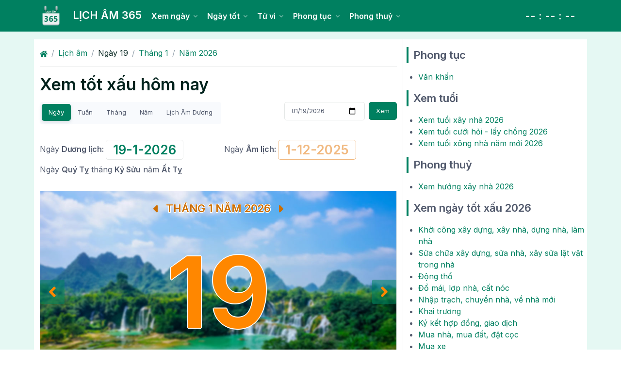

--- FILE ---
content_type: text/html; charset=utf-8
request_url: https://licham365.com/
body_size: 18559
content:
<!DOCTYPE html>
<html lang="vi">
  <head>
    <meta name="viewport" content="width=device-width,initial-scale=1">
    <title>Xem tốt xấu ngày 19 tháng 1 năm 2026 - Lịch âm ngày | Lịch âm 365</title>
<meta name="description" content="Ngày 19 tháng 1 năm 2026 là ngày Ngọc Đường Hoàng Đạo thuộc Tiết Tiểu Hàn. Xem thông tin sao, giờ xuất hành, hướng xuất hành, tử vi của ngày âm lịch 1/12/2025.">
<link rel="image_src" href="https://sgp1.digitaloceanspaces.com/ffh-space-01/licham365/uploads/cloud_thumbnail/thumbnail/292/template_xem-tot-xau-ngay-19-thang-1-nam-2026-lich-am-ngay-19-1-202620220813-3370076-aq3lnd.jpg">
<meta property="og:title" content="Xem tốt xấu ngày 19 tháng 1 năm 2026 - Lịch âm ngày 19/1/2026">
<meta property="og:description" content="Ngày 19 tháng 1 năm 2026 là ngày Ngọc Đường Hoàng Đạo thuộc Tiết Tiểu Hàn. Xem thông tin sao, giờ xuất hành, hướng xuất hành, tử vi của ngày âm lịch 1/12/2025.">
<meta property="og:type" content="article">
<meta property="og:url" content="https://licham365.com/">
<meta property="og:image" content="https://sgp1.digitaloceanspaces.com/ffh-space-01/licham365/uploads/cloud_thumbnail/thumbnail/292/template_xem-tot-xau-ngay-19-thang-1-nam-2026-lich-am-ngay-19-1-202620220813-3370076-aq3lnd.jpg">
    <meta name="csrf-param" content="authenticity_token" />
<meta name="csrf-token" content="yggqZpsZKEF3Fk8q9nZjNKFddTD46Zjv7AyYPpnPN3bqk_mO39-I6NzzSyaVEpPWhiUDzGC-qzqFjkCei-trGA" />
    

    <link href="https://fonts.googleapis.com/css2?family=Inter:wght@400;600&display=swap" rel="stylesheet">
    <link rel="stylesheet" href="/assets/application-3f6a6041118707ce260109ef07d4ccab4813951bd30297d0a1b48ff726d0550e.css" data-turbo-track="reload" />
    <script type="importmap" data-turbo-track="reload">{
  "imports": {
    "application": "/assets/application-7ac6076e7d9cab030797f1bfe2cf764861a60dc215f623dde8cb933ae0bf10dc.js",
    "clone": "/assets/clone-a876e5b42076ea053408f216f2dffec051b6a9ab26c0b78fadcee943577cdeb9.js",
    "admin": "/assets/admin-a876e5b42076ea053408f216f2dffec051b6a9ab26c0b78fadcee943577cdeb9.js",
    "@hotwired/turbo-rails": "/assets/turbo.min-e5023178542f05fc063cd1dc5865457259cc01f3fba76a28454060d33de6f429.js",
    "@hotwired/stimulus": "/assets/stimulus.min-b8a9738499c7a8362910cd545375417370d72a9776fb4e766df7671484e2beb7.js",
    "@hotwired/stimulus-loading": "/assets/stimulus-loading-1fc59770fb1654500044afd3f5f6d7d00800e5be36746d55b94a2963a7a228aa.js",
    "popper": "/assets/popper-f6f216e33a146423f2ff236cdf13e2b7472a4333e26a59bfafd1d42383c61682.js",
    "bootstrap": "/assets/bootstrap.min-20a034247d4d545a7a2d49d62ee00c40f53f825562ed9d6c9af1ad42383e67f6.js",
    "jquery": "https://ga.jspm.io/npm:jquery@3.6.0/dist/jquery.js",
    "tom-select": "https://ga.jspm.io/npm:tom-select@2.2.2/dist/js/tom-select.complete.js",
    "custom": "/assets/custom-c6f5d83cf98f8b4d432590065192ff173cdbe857b436eba3dca99d22a763d946.js",
    "controllers/application": "/assets/controllers/application-ccfb66e1dc561036b3442f10cbf0b0329ca995970aba9cf1738075ea07f08887.js",
    "controllers/ckeditor_controller": "/assets/controllers/ckeditor_controller-aa93a17fe5d2fc3d8b1995edc062c56a0afa08f79cd21b5dfb1118246d04e6f7.js",
    "controllers": "/assets/controllers/index-2db729dddcc5b979110e98de4b6720f83f91a123172e87281d5a58410fc43806.js",
    "controllers/select_controller": "/assets/controllers/select_controller-ecb82a360eb6a24c5973913774a1d31f6f8dcd2515d4a40d01dfad287db5d6eb.js",
    "controllers/sidebar_controller": "/assets/controllers/sidebar_controller-f56e3545f56db8da51fc30b2e8a08381f688cf71031dc29dbfd099d2aa760154.js",
    "controllers/utils/display_calendar_widget_controller": "/assets/controllers/utils/display_calendar_widget_controller-4b905e298c36f872f935ee18359fe7523502df801dbcdf5a0c2d7802b8c432df.js",
    "controllers/utils/display_clock_widget_controller": "/assets/controllers/utils/display_clock_widget_controller-00dc83285565f6e96a6f5e166c94e37e8953695ce11131f4d0746aaa14ee801f.js",
    "controllers/utils/display_time_controller": "/assets/controllers/utils/display_time_controller-6b94294b1fcb4aedfc153c8c7ce25fa7e9bd2b2f0d36f9d6cf0e9a06e34fea9a.js"
  }
}</script>
<link rel="modulepreload" href="/assets/application-7ac6076e7d9cab030797f1bfe2cf764861a60dc215f623dde8cb933ae0bf10dc.js">
<link rel="modulepreload" href="/assets/clone-a876e5b42076ea053408f216f2dffec051b6a9ab26c0b78fadcee943577cdeb9.js">
<link rel="modulepreload" href="/assets/admin-a876e5b42076ea053408f216f2dffec051b6a9ab26c0b78fadcee943577cdeb9.js">
<link rel="modulepreload" href="/assets/turbo.min-e5023178542f05fc063cd1dc5865457259cc01f3fba76a28454060d33de6f429.js">
<link rel="modulepreload" href="/assets/stimulus.min-b8a9738499c7a8362910cd545375417370d72a9776fb4e766df7671484e2beb7.js">
<link rel="modulepreload" href="/assets/stimulus-loading-1fc59770fb1654500044afd3f5f6d7d00800e5be36746d55b94a2963a7a228aa.js">
<link rel="modulepreload" href="/assets/popper-f6f216e33a146423f2ff236cdf13e2b7472a4333e26a59bfafd1d42383c61682.js">
<link rel="modulepreload" href="/assets/bootstrap.min-20a034247d4d545a7a2d49d62ee00c40f53f825562ed9d6c9af1ad42383e67f6.js">
<link rel="modulepreload" href="https://ga.jspm.io/npm:jquery@3.6.0/dist/jquery.js">
<link rel="modulepreload" href="https://ga.jspm.io/npm:tom-select@2.2.2/dist/js/tom-select.complete.js">
<link rel="modulepreload" href="/assets/custom-c6f5d83cf98f8b4d432590065192ff173cdbe857b436eba3dca99d22a763d946.js">
<link rel="modulepreload" href="/assets/controllers/application-ccfb66e1dc561036b3442f10cbf0b0329ca995970aba9cf1738075ea07f08887.js">
<link rel="modulepreload" href="/assets/controllers/ckeditor_controller-aa93a17fe5d2fc3d8b1995edc062c56a0afa08f79cd21b5dfb1118246d04e6f7.js">
<link rel="modulepreload" href="/assets/controllers/index-2db729dddcc5b979110e98de4b6720f83f91a123172e87281d5a58410fc43806.js">
<link rel="modulepreload" href="/assets/controllers/select_controller-ecb82a360eb6a24c5973913774a1d31f6f8dcd2515d4a40d01dfad287db5d6eb.js">
<link rel="modulepreload" href="/assets/controllers/sidebar_controller-f56e3545f56db8da51fc30b2e8a08381f688cf71031dc29dbfd099d2aa760154.js">
<link rel="modulepreload" href="/assets/controllers/utils/display_calendar_widget_controller-4b905e298c36f872f935ee18359fe7523502df801dbcdf5a0c2d7802b8c432df.js">
<link rel="modulepreload" href="/assets/controllers/utils/display_clock_widget_controller-00dc83285565f6e96a6f5e166c94e37e8953695ce11131f4d0746aaa14ee801f.js">
<link rel="modulepreload" href="/assets/controllers/utils/display_time_controller-6b94294b1fcb4aedfc153c8c7ce25fa7e9bd2b2f0d36f9d6cf0e9a06e34fea9a.js">
<script type="module">import "application"</script>

    

    <link rel="apple-touch-icon" sizes="180x180" href="/apple-touch-icon.png">
    <link rel="icon" type="image/png" sizes="32x32" href="/favicon-32x32.png">
    <link rel="icon" type="image/png" sizes="16x16" href="/favicon-16x16.png">
    <link rel="manifest" href="/site.webmanifest">
    <script async src="https://pagead2.googlesyndication.com/pagead/js/adsbygoogle.js?client=ca-pub-3670196395878491" crossorigin="anonymous"></script>
  </head>

  <body>
    <div class="bg-soft-primary-light">
      <!-- ========== HEADER ========== -->
<header id="header" class="navbar navbar-expand-lg navbar-dark bg-primary">
  <div class="container">
    <nav class="navbar-nav-wrap">
      <!-- Default Logo -->
      <a class="navbar-brand mr-5 fw-bold fs-5" href="/">
        <img alt="LichAm365" class="logo-nav" height="46" src="/assets/logo-100-fb8c6a7beb27f1db2fbb697f3348804ca5e28ce76fbcc7ebfb5826f6c7336899.png" />
        <span class="ms-3">LỊCH ÂM 365</span>
</a>      <!-- End Default Logo -->

      <!-- Toggler -->
      <button class="navbar-toggler" type="button" data-bs-toggle="collapse" data-bs-target="#navbarNavDropdown" aria-controls="navbarNavDropdown" aria-expanded="false" aria-label="Toggle navigation">
        <span class="navbar-toggler-default">
          <svg width="14" height="14" viewBox="0 0 18 18" xmlns="http://www.w3.org/2000/svg">
            <path fill="currentColor" d="M17.4,6.2H0.6C0.3,6.2,0,5.9,0,5.5V4.1c0-0.4,0.3-0.7,0.6-0.7h16.9c0.3,0,0.6,0.3,0.6,0.7v1.4C18,5.9,17.7,6.2,17.4,6.2z M17.4,14.1H0.6c-0.3,0-0.6-0.3-0.6-0.7V12c0-0.4,0.3-0.7,0.6-0.7h16.9c0.3,0,0.6,0.3,0.6,0.7v1.4C18,13.7,17.7,14.1,17.4,14.1z"/>
          </svg>
        </span>
        <span class="navbar-toggler-toggled">
          <svg width="14" height="14" viewBox="0 0 18 18" xmlns="http://www.w3.org/2000/svg">
            <path fill="currentColor" d="M11.5,9.5l5-5c0.2-0.2,0.2-0.6-0.1-0.9l-1-1c-0.3-0.3-0.7-0.3-0.9-0.1l-5,5l-5-5C4.3,2.3,3.9,2.4,3.6,2.6l-1,1 C2.4,3.9,2.3,4.3,2.5,4.5l5,5l-5,5c-0.2,0.2-0.2,0.6,0.1,0.9l1,1c0.3,0.3,0.7,0.3,0.9,0.1l5-5l5,5c0.2,0.2,0.6,0.2,0.9-0.1l1-1 c0.3-0.3,0.3-0.7,0.1-0.9L11.5,9.5z"/>
          </svg>
        </span>
      </button>
      <!-- End Toggler -->

      <!-- Collapse -->
      <div class="collapse navbar-collapse justify-content-between align-items-center" id="navbarNavDropdown">
        <ul class="navbar-nav">
          <li class="nav-item dropdown">
            <a id="viewDayMenu" class="nav-link dropdown-toggle active fw-bold px-1" href="#" role="button" data-bs-toggle="dropdown" aria-expanded="false">Xem ngày</a>
            <div class="dropdown-menu" aria-labelledby="viewDayMenu">
              <a class="dropdown-item" href="/lich-am-hom-nay">Xem ngày tốt HÔM NAY</a>
              <a class="dropdown-item" href="/lich-tuan">Xem lịch tuần</a>
              <a class="dropdown-item" href="/lich-thang">Xem lịch tháng</a>
              <a class="dropdown-item" href="/lich-nam">Xem lịch năm</a>
              <a class="dropdown-item" href="/lich-am-duong">Xem lịch Âm Dương</a>
              <a class="dropdown-item" href="/doi-lich-am-duong">Đổi lịch Âm ↔ Dương</a>
            </div>
          </li>

          <li class="nav-item dropdown">
            <a id="viewDayForMenu" class="nav-link dropdown-toggle active fw-bold px-1" href="#" role="button" data-bs-toggle="dropdown" aria-expanded="false">Ngày tốt</a>
            <div class="dropdown-menu" aria-labelledby="viewDayForMenu">
                <a class="dropdown-item" href="/xem-ngay-khoi-cong-xay-dung-xay-nha-dung-nha-lam-nha-tot-xau">Khởi công xây dựng, xây nhà, dựng nhà, làm nhà</a>
                <a class="dropdown-item" href="/xem-ngay-sua-chua-xay-dung-sua-nha-xay-sua-lat-vat-trong-nha-tot-xau">Sửa chữa xây dựng, sửa nhà, xây sửa lặt vặt trong nhà</a>
                <a class="dropdown-item" href="/xem-ngay-dong-tho-tot-xau">Động thổ</a>
                <a class="dropdown-item" href="/xem-ngay-do-mai-lop-nha-cat-noc-tot-xau">Đổ mái, lợp nhà, cất nóc</a>
                <a class="dropdown-item" href="/xem-ngay-nhap-trach-chuyen-nha-ve-nha-moi-tot-xau">Nhập trạch, chuyển nhà, về nhà mới</a>
                <a class="dropdown-item" href="/xem-ngay-khai-truong-tot-xau">Khai trương</a>
                <a class="dropdown-item" href="/xem-ngay-ky-ket-hop-dong-giao-dich-tot-xau">Ký kết hợp đồng, giao dịch</a>
                <a class="dropdown-item" href="/xem-ngay-mua-nha-mua-dat-dat-coc-tot-xau">Mua nhà, mua đất, đặt cọc</a>
                <a class="dropdown-item" href="/xem-ngay-mua-xe-tot-xau">Mua xe</a>
                <a class="dropdown-item" href="/xem-ngay-phau-thuat-tham-my-chua-benh-tot-xau">Phẫu thuật thẩm mỹ, chữa bệnh</a>
                <a class="dropdown-item" href="/xem-ngay-nham-chuc-chuyen-viec-lam-tot-xau">Nhậm chức, chuyển việc làm</a>
                <a class="dropdown-item" href="/xem-ngay-cuoi-hoi-ket-hon-tot-xau">Cưới hỏi, kết hôn</a>
                <a class="dropdown-item" href="/xem-ngay-sinh-con-sinh-mo-de-mo-tot-xau">Sinh con, sinh mổ, đẻ mổ</a>
                <a class="dropdown-item" href="/xem-ngay-xuat-hanh-di-chuyen-tot-xau">Xuất hành, di chuyển</a>
                <a class="dropdown-item" href="/xem-ngay-kien-tung-tot-xau">Kiện tụng</a>
                <a class="dropdown-item" href="/xem-ngay-tan-liem-nhap-quan-tot-xau">Tẫn liệm, nhập quan</a>
                <a class="dropdown-item" href="/xem-ngay-chon-cat-an-tang-tot-xau">Chôn cất, an táng</a>
                <a class="dropdown-item" href="/xem-ngay-xay-mo-dap-mo-sua-mo-tot-xau">Xây mộ, đắp mộ, sửa mộ</a>
                <a class="dropdown-item" href="/xem-ngay-sang-cat-boc-mo-cai-tang-tot-xau">Sang cát, bốc mộ, cải táng</a>
                <a class="dropdown-item" href="/xem-ngay-dat-cho-meo-ve-nuoi-tot-xau">Dắt chó mèo về nuôi</a>
            </div>
          </li>

          <li class="nav-item dropdown">
            <a id="tuViMenu" class="nav-link dropdown-toggle active fw-bold px-1" href="#" role="button" data-bs-toggle="dropdown" aria-expanded="false">Tử vi</a>
            <div class="dropdown-menu" aria-labelledby="tuViMenu">
              <a class="dropdown-item" href="/la-so-tu-vi">Lá số tử vi</a>
            </div>
          </li>

          <li class="nav-item dropdown">
            <a id="viewDayForMenu" class="nav-link dropdown-toggle active fw-bold px-1" href="#" role="button" data-bs-toggle="dropdown" aria-expanded="false">Phong tục</a>
            <div class="dropdown-menu" aria-labelledby="viewDayForMenu">
              <a class="dropdown-item" href="/van-khan-ctg1">Văn khấn</a>
              <a class="dropdown-item" href="/xong-dat">Xông đất năm mới</a>
              <a class="dropdown-item" href="/xem-tuoi-cuoi-hoi">Xem tuổi cưới hỏi - lấy chồng</a>
            </div>
          </li>

          <li class="nav-item dropdown">
            <a id="phongThuyMenu" class="nav-link dropdown-toggle active fw-bold px-1" href="#" role="button" data-bs-toggle="dropdown" aria-expanded="false">Phong thuỷ</a>
            <div class="dropdown-menu" aria-labelledby="phongThuyMenu">
              <a class="dropdown-item" href="/xem-tuoi-xay-nha">Xem tuổi xây nhà</a>
              <a class="dropdown-item" href="/xem-huong-nha-phong-thuy">Xem hướng xây nhà</a>
            </div>
          </li>
        </ul>
        <ul class="navbar-nav">
          <!-- Landings -->

          <li class="nav-item">
            <a data-controller="utils--display-time"
               data-utils--display-time-target="digitalWatch"
               data-utils--display-time-decorator-value="⌚"
               data-utils--display-time-separator-value=":"
               title="Đồng hồ thời gian" href="/" class="nav-link active fw-bold fs-5">-- : -- : --</a>
          </li>

        </ul>
      </div>
      <!-- End Collapse -->
    </nav>
  </div>
</header>
<!-- ========== END HEADER ========== -->
      
      
<div class="container bg-white my-3">
  <div class="row col-lg-divider">
    <div class="col-lg-8">
      <nav aria-label="breadcrumb">
        <ol class="breadcrumb pt-3">
          <li class="breadcrumb-item"><a href="/"><svg xmlns="http://www.w3.org/2000/svg" aria-hidden="true" focusable="false" data-prefix="fas" data-icon="home" class="svg-inline--fa fa-home fa-w-18 fa-svg-icon " role="img" viewBox="0 0 576 512" width="16px" height="16px"><path fill="currentColor" d="M280.37 148.26L96 300.11V464a16 16 0 0 0 16 16l112.06-.29a16 16 0 0 0 15.92-16V368a16 16 0 0 1 16-16h64a16 16 0 0 1 16 16v95.64a16 16 0 0 0 16 16.05L464 480a16 16 0 0 0 16-16V300L295.67 148.26a12.19 12.19 0 0 0-15.3 0zM571.6 251.47L488 182.56V44.05a12 12 0 0 0-12-12h-56a12 12 0 0 0-12 12v72.61L318.47 43a48 48 0 0 0-61 0L4.34 251.47a12 12 0 0 0-1.6 16.9l25.5 31A12 12 0 0 0 45.15 301l235.22-193.74a12.19 12.19 0 0 1 15.3 0L530.9 301a12 12 0 0 0 16.9-1.6l25.5-31a12 12 0 0 0-1.7-16.93z"></path></svg>
</a></li></li>
          <li class="breadcrumb-item"><a href="/lich-am-hom-nay">Lịch âm</a></li>
            <li class="breadcrumb-item active">Ngày 19</li>
            <li class="breadcrumb-item"><a href="/lich-am-thang-1-nam-2026">Tháng 1</a></li>
            <li class="breadcrumb-item"><a href="/lich-am-duong-nam-2026">Năm 2026</a></li>
        </ol>
      </nav>

      <hr>

      <h1 class="h3 fw-bold my-3">Xem tốt xấu hôm nay</h1>

      <div class="d-lg-flex justify-content-lg-between mb-5">
  <ul class="nav nav-segment">
    <li class="nav-item">
      <a class="nav-link active2" href="/lich-am-hom-nay">Ngày</a>
    </li>
    <li class="nav-item">
      <a class="nav-link" href="/lich-tuan">Tuần</a>
    </li>
    <li class="nav-item">
      <a class="nav-link" href="/lich-thang">Tháng</a>
    </li>
    <li class="nav-item">
      <a class="nav-link" href="/lich-nam">Năm</a>
    </li>
    <li class="nav-item">
      <a class="nav-link" href="/lich-am-duong">Lịch Âm Dương</a>
    </li>
  </ul>

  <div>
    <form action="/tab_day" accept-charset="UTF-8" method="post"><input type="hidden" name="authenticity_token" value="C7gXPOF05_jURFgEf8-UJIhvuEN6Zy27KlSksB9dISP8MHJFdLkCwpvMU43xL8eBDIQ21jw3h6HX9AqQMdWZfg" autocomplete="off" />
      <div class="d-flex">
        <div class="flex-grow-1">
          <input class="form-control form-control-sm mb-2" value="2026-01-19" type="date" name="date" id="date" />
        </div>
        <div class="ms-2"><button name="button" type="submit" class="btn btn-primary btn-sm">Xem</button></div>
      </div>
</form>  </div>
</div>

      <div class="mb-2 d-flex">
        <div class="flex-grow-1">
          Ngày <span class="fw-bold">Dương lịch: </span><span class="btn btn-sm btn-outline-primary fw-bold fs-4 py-0">19-1-2026</span>
        </div>
        <div class="flex-grow-1">
          Ngày <span class="fw-bold">Âm lịch: </span><span class="btn btn-sm btn-outline-warning fw-bold fs-4 py-0">1-12-2025</span>
        </div>
      </div>
      <div class="mb-5">Ngày <span class="fw-bold">Quý Tỵ</span> tháng <span class="fw-bold">Kỷ Sửu</span> năm <span class="fw-bold">Ất Tỵ</span></div>

      <div class="">
  <div class="d-flex flex-column">
    <div class="d-flex flex-column">
  <div class="calendar_summary_header d-flex flex-column justify-content-center">
    <div class="d-flex d-flex justify-content-around align-items-center mt-3">
      <div class="d-flex flex-row justify-content-between align-items-center">
        <div>
          <a data-turbo-action="advance" href="/lich-am-xem-tot-xau-ngay-19-12-2025">
            <svg xmlns="http://www.w3.org/2000/svg" viewBox="0 0 256 512" class="fa-svg-icon p-2 solar_month" width="40px" height="40px"><!--! Font Awesome Pro 6.1.1 by @fontawesome - https://fontawesome.com License - https://fontawesome.com/license (Commercial License) Copyright 2022 Fonticons, Inc. --><path d="M137.4 406.6l-128-127.1C3.125 272.4 0 264.2 0 255.1s3.125-16.38 9.375-22.63l128-127.1c9.156-9.156 22.91-11.9 34.88-6.943S192 115.1 192 128v255.1c0 12.94-7.781 24.62-19.75 29.58S146.5 415.8 137.4 406.6z"></path></svg>

</a>        </div>
        <div class="fs-5 fw-bold text-uppercase solar_month text_shadow_white">
          <a class="solar_month" href="/lich-am-thang-1-nam-2026">THÁNG 1 NĂM 2026</a>
        </div>
        <div>
          <a data-turbo-action="advance" href="/lich-am-xem-tot-xau-ngay-19-2-2026">
            <svg xmlns="http://www.w3.org/2000/svg" viewBox="0 0 256 512" class="fa-svg-icon p-2 solar_month" width="40px" height="40px"><!--! Font Awesome Pro 6.1.1 by @fontawesome - https://fontawesome.com License - https://fontawesome.com/license (Commercial License) Copyright 2022 Fonticons, Inc. --><path d="M118.6 105.4l128 127.1C252.9 239.6 256 247.8 256 255.1s-3.125 16.38-9.375 22.63l-128 127.1c-9.156 9.156-22.91 11.9-34.88 6.943S64 396.9 64 383.1V128c0-12.94 7.781-24.62 19.75-29.58S109.5 96.23 118.6 105.4z"></path></svg>

</a>        </div>
      </div>
    </div>

    <div class="d-flex justify-content-between align-items-center">
      <div>
        <a href="/lich-am-xem-tot-xau-ngay-18-1-2026">
          <svg xmlns="http://www.w3.org/2000/svg" viewBox="0 0 256 512" class="fa-svg-icon p-2 solar_day next_day" width="50px" height="50px"><path d="M31.7 239l136-136c9.4-9.4 24.6-9.4 33.9 0l22.6 22.6c9.4 9.4 9.4 24.6 0 33.9L127.9 256l96.4 96.4c9.4 9.4 9.4 24.6 0 33.9L201.7 409c-9.4 9.4-24.6 9.4-33.9 0l-136-136c-9.5-9.4-9.5-24.6-.1-34z"></path></svg>

</a>      </div>
      <a data-turbo-action="advance" class="fw-bold solar_day text_shadow_white_2" href="/lich-am-xem-tot-xau-ngay-19-1-2026">19</a>
      <div>
        <a href="/lich-am-xem-tot-xau-ngay-20-1-2026">
          <svg xmlns="http://www.w3.org/2000/svg" viewBox="0 0 256 512" class="fa-svg-icon p-2 solar_day next_day" width="50px" height="50px"><!-- Font Awesome Pro 5.15.4 by @fontawesome - https://fontawesome.com License - https://fontawesome.com/license (Commercial License) --><path d="M224.3 273l-136 136c-9.4 9.4-24.6 9.4-33.9 0l-22.6-22.6c-9.4-9.4-9.4-24.6 0-33.9l96.4-96.4-96.4-96.4c-9.4-9.4-9.4-24.6 0-33.9L54.3 103c9.4-9.4 24.6-9.4 33.9 0l136 136c9.5 9.4 9.5 24.6.1 34z"></path></svg>

</a>      </div>
    </div>

    <div class="quote_of_day text-center my-5">
      <div>Hứa hẹn, hứa hẹn thật nhiều, đó là linh hồn của quảng cáo.</div>
      <div>- Samuel Johnson -</div>
    </div>
  </div>

  <div class="calendar_summary_footer mx-0 bg-soft-primary-light">
    <div class="lunar_summary d-flex flex-row justify-content-around my-3">
      <div class="d-flex flex-column align-items-center justify-content-around">
          <div class="fs-5 fw-bold text-uppercase golder_day">Ngày Hoàng Đạo</div>
        <div><img class="img-fluid" style="width:50px;height:50px;" alt="Ất Tỵ" src="/assets/con-giap/Ti-fa28eacc794add1dd37d6c8c179e87efeceee2bc99ed502c7e18d9414800d5c3.png" /></div>
        <div class="d-flex flex-column align-items-start">
          <div class="fw-bold lunar_summary_text">Năm Ất Tỵ</div>
          <div class="d-flex flex-row">
            <div class="pe-2">
              <div class="fw-bold lunar_summary_text">Tháng Kỷ Sửu</div>
              <div class="fw-bold lunar_summary_text">Ngày Quý Tỵ</div>
            </div>
            <div>
              <div><img class="img-fluid" style="width:25px;height:25px;" alt="Kỷ Sửu" src="/assets/con-giap/Hoi-da18827483cdcfd368896b7f192ae5236d0e965e51e2880cb2776125c73cb4d4.png" /></div>
              <div><img class="img-fluid" style="width:25px;height:25px;" alt="Quý Tỵ" src="/assets/con-giap/Ti-fa28eacc794add1dd37d6c8c179e87efeceee2bc99ed502c7e18d9414800d5c3.png" /></div>
            </div>
          </div>
        </div>
      </div>
      <div>
        <div class="fs-4 fw-bold text-uppercase text-center solar_day_of_week">Thứ Hai</div>
        <div class="fs-5 fw-bold text-uppercase text-center solar_day_of_week">Monday</div>
        <div class="fw-bold text-uppercase text-center lunar_day text_shadow_white_2 my-4">1</div>
        <div class="fs-4 fw-bold text-uppercase text-center lunar_month">THÁNG 12</div>
      </div>
      <div class="ms-5">
        <p class="fw-bold">Giờ Hoàng Đạo:</p>
            <p> Giờ Quý Sửu (8h - 10h)</p>
            <p> Giờ Bính Thìn (14h - 16h)</p>
            <p> Giờ Mậu Ngọ (18h - 20h)</p>
            <p> Giờ Kỷ Mùi (20h - 22h)</p>
            <p> Giờ Nhâm Tuất (2h - 4h)</p>
            <p> Giờ Quý Hợi (4h - 6h)</p>
      </div>
    </div>
  </div>
</div>
    <div class="mt-3">
      <div class="d-flex flex-column justify-content-center mb-5 calendar_table">
  <div>
      <div class="calHeader d-flex flex-row justify-content-between">
  <div>

    <a data-turbo-action="advance" href="/lich-am-thang-12-nam-2025">
      <svg xmlns="http://www.w3.org/2000/svg" viewBox="0 0 256 512" class="fa-svg-icon p-2" style="fill: white;" width="50px" height="50px"><path d="M31.7 239l136-136c9.4-9.4 24.6-9.4 33.9 0l22.6 22.6c9.4 9.4 9.4 24.6 0 33.9L127.9 256l96.4 96.4c9.4 9.4 9.4 24.6 0 33.9L201.7 409c-9.4 9.4-24.6 9.4-33.9 0l-136-136c-9.5-9.4-9.5-24.6-.1-34z"></path></svg>

</a>  </div>
  <div class="text-center">
    <h2 class="mt-2 text-uppercase fs-4 fw-bold text-white"><a class="text-white" href="/lich-am-thang-1-nam-2026">Xem lịch tháng 1 năm 2026</a></h2>
  </div>
  <div>
    <a data-turbo-action="advance" href="/lich-am-thang-2-nam-2026">
      <svg xmlns="http://www.w3.org/2000/svg" viewBox="0 0 256 512" class="fa-svg-icon p-2" style="fill: white;" width="50px" height="50px"><!-- Font Awesome Pro 5.15.4 by @fontawesome - https://fontawesome.com License - https://fontawesome.com/license (Commercial License) --><path d="M224.3 273l-136 136c-9.4 9.4-24.6 9.4-33.9 0l-22.6-22.6c-9.4-9.4-9.4-24.6 0-33.9l96.4-96.4-96.4-96.4c-9.4-9.4-9.4-24.6 0-33.9L54.3 103c9.4-9.4 24.6-9.4 33.9 0l136 136c9.5 9.4 9.5 24.6.1 34z"></path></svg>

</a>  </div>
</div>
  </div>
  <div class="table-responsive">
    <table class="w-100 h-100">
      <thead>
        <tr>
          <th class="fw-bold">THỨ HAI</th>
          <th class="fw-bold">THỨ BA</th>
          <th class="fw-bold">THỨ TƯ</th>
          <th class="fw-bold">THỨ NĂM</th>
          <th class="fw-bold">THỨ SÁU</th>
          <th class="fw-bold">THỨ BẢY</th>
          <th class="fw-bold">CHỦ NHẬT</th>
        </tr>
      </thead>
      <tbody>
          <tr>
                <td class="skip h-100"></td>
                <td class="skip h-100"></td>
                <td class="skip h-100"></td>
                <td class=" h-100">
                  <a title="Xem lịch ngày 1/1/2026" data-bs-toggle="tooltip" data-bs-placement="bottom" data-turbo-action="advance" class="d-flex flex-column h-100" href="/lich-am-xem-tot-xau-ngay-1-1-2026">
                    <div class="d-flex flex-column">
                      <div class="d-flex flex-row justify-content-between">
                        <div class="fs-3 fw-bold"> 1 </div>
                        <div class="black_day_mark"></div>
                      </div>
                      <div class="align-self-end  fw-bold fs-6">
                        13/11
                      </div>
                      <div class="align-self-center mt-0 mt-sm-1 mt-md-2 fs-smallest text-center">
                        Ất Hợi
                      </div>
                    </div>
</a>                </td>
                <td class=" h-100">
                  <a title="Xem lịch ngày 2/1/2026" data-bs-toggle="tooltip" data-bs-placement="bottom" data-turbo-action="advance" class="d-flex flex-column h-100" href="/lich-am-xem-tot-xau-ngay-2-1-2026">
                    <div class="d-flex flex-column">
                      <div class="d-flex flex-row justify-content-between">
                        <div class="fs-3 fw-bold"> 2 </div>
                        <div class="golden_day_mark"></div>
                      </div>
                      <div class="align-self-end  fw-bold fs-6">
                        14/11
                      </div>
                      <div class="align-self-center mt-0 mt-sm-1 mt-md-2 fs-smallest text-center">
                        Bính Tý
                      </div>
                    </div>
</a>                </td>
                <td class=" h-100">
                  <a title="Xem lịch ngày 3/1/2026" data-bs-toggle="tooltip" data-bs-placement="bottom" data-turbo-action="advance" class="d-flex flex-column h-100" href="/lich-am-xem-tot-xau-ngay-3-1-2026">
                    <div class="d-flex flex-column">
                      <div class="d-flex flex-row justify-content-between">
                        <div class="fs-3 fw-bold"> 3 </div>
                        <div class="golden_day_mark"></div>
                      </div>
                      <div class="align-self-end  fw-bold fs-6">
                        15/11
                      </div>
                      <div class="align-self-center mt-0 mt-sm-1 mt-md-2 fs-smallest text-center">
                        Đinh Sửu
                      </div>
                    </div>
</a>                </td>
                <td class=" h-100">
                  <a title="Xem lịch ngày 4/1/2026" data-bs-toggle="tooltip" data-bs-placement="bottom" data-turbo-action="advance" class="d-flex flex-column h-100" href="/lich-am-xem-tot-xau-ngay-4-1-2026">
                    <div class="d-flex flex-column">
                      <div class="d-flex flex-row justify-content-between">
                        <div class="fs-3 fw-bold"> 4 </div>
                        <div class="black_day_mark"></div>
                      </div>
                      <div class="align-self-end  fw-bold fs-6">
                        16/11
                      </div>
                      <div class="align-self-center mt-0 mt-sm-1 mt-md-2 fs-smallest text-center">
                        Mậu Dần
                      </div>
                    </div>
</a>                </td>
          </tr>
          <tr>
                <td class=" h-100">
                  <a title="Xem lịch ngày 5/1/2026" data-bs-toggle="tooltip" data-bs-placement="bottom" data-turbo-action="advance" class="d-flex flex-column h-100" href="/lich-am-xem-tot-xau-ngay-5-1-2026">
                    <div class="d-flex flex-column">
                      <div class="d-flex flex-row justify-content-between">
                        <div class="fs-3 fw-bold"> 5 </div>
                        <div class="golden_day_mark"></div>
                      </div>
                      <div class="align-self-end  fw-bold fs-6">
                        17/11
                      </div>
                      <div class="align-self-center mt-0 mt-sm-1 mt-md-2 fs-smallest text-center">
                        Kỷ Mão
                      </div>
                    </div>
</a>                </td>
                <td class=" h-100">
                  <a title="Xem lịch ngày 6/1/2026" data-bs-toggle="tooltip" data-bs-placement="bottom" data-turbo-action="advance" class="d-flex flex-column h-100" href="/lich-am-xem-tot-xau-ngay-6-1-2026">
                    <div class="d-flex flex-column">
                      <div class="d-flex flex-row justify-content-between">
                        <div class="fs-3 fw-bold"> 6 </div>
                        <div class="black_day_mark"></div>
                      </div>
                      <div class="align-self-end  fw-bold fs-6">
                        18/11
                      </div>
                      <div class="align-self-center mt-0 mt-sm-1 mt-md-2 fs-smallest text-center">
                        Canh Thìn
                      </div>
                    </div>
</a>                </td>
                <td class=" h-100">
                  <a title="Xem lịch ngày 7/1/2026" data-bs-toggle="tooltip" data-bs-placement="bottom" data-turbo-action="advance" class="d-flex flex-column h-100" href="/lich-am-xem-tot-xau-ngay-7-1-2026">
                    <div class="d-flex flex-column">
                      <div class="d-flex flex-row justify-content-between">
                        <div class="fs-3 fw-bold"> 7 </div>
                        <div class="black_day_mark"></div>
                      </div>
                      <div class="align-self-end  fw-bold fs-6">
                        19/11
                      </div>
                      <div class="align-self-center mt-0 mt-sm-1 mt-md-2 fs-smallest text-center">
                        Tân Tỵ
                      </div>
                    </div>
</a>                </td>
                <td class=" h-100">
                  <a title="Xem lịch ngày 8/1/2026" data-bs-toggle="tooltip" data-bs-placement="bottom" data-turbo-action="advance" class="d-flex flex-column h-100" href="/lich-am-xem-tot-xau-ngay-8-1-2026">
                    <div class="d-flex flex-column">
                      <div class="d-flex flex-row justify-content-between">
                        <div class="fs-3 fw-bold"> 8 </div>
                        <div class="golden_day_mark"></div>
                      </div>
                      <div class="align-self-end  fw-bold fs-6">
                        20/11
                      </div>
                      <div class="align-self-center mt-0 mt-sm-1 mt-md-2 fs-smallest text-center">
                        Nhâm Ngọ
                      </div>
                    </div>
</a>                </td>
                <td class=" h-100">
                  <a title="Xem lịch ngày 9/1/2026" data-bs-toggle="tooltip" data-bs-placement="bottom" data-turbo-action="advance" class="d-flex flex-column h-100" href="/lich-am-xem-tot-xau-ngay-9-1-2026">
                    <div class="d-flex flex-column">
                      <div class="d-flex flex-row justify-content-between">
                        <div class="fs-3 fw-bold"> 9 </div>
                        <div class="black_day_mark"></div>
                      </div>
                      <div class="align-self-end  fw-bold fs-6">
                        21/11
                      </div>
                      <div class="align-self-center mt-0 mt-sm-1 mt-md-2 fs-smallest text-center">
                        Quý Mùi
                      </div>
                    </div>
</a>                </td>
                <td class=" h-100">
                  <a title="Xem lịch ngày 10/1/2026" data-bs-toggle="tooltip" data-bs-placement="bottom" data-turbo-action="advance" class="d-flex flex-column h-100" href="/lich-am-xem-tot-xau-ngay-10-1-2026">
                    <div class="d-flex flex-column">
                      <div class="d-flex flex-row justify-content-between">
                        <div class="fs-3 fw-bold"> 10 </div>
                        <div class="golden_day_mark"></div>
                      </div>
                      <div class="align-self-end  fw-bold fs-6">
                        22/11
                      </div>
                      <div class="align-self-center mt-0 mt-sm-1 mt-md-2 fs-smallest text-center">
                        Giáp Thân
                      </div>
                    </div>
</a>                </td>
                <td class=" h-100">
                  <a title="Xem lịch ngày 11/1/2026" data-bs-toggle="tooltip" data-bs-placement="bottom" data-turbo-action="advance" class="d-flex flex-column h-100" href="/lich-am-xem-tot-xau-ngay-11-1-2026">
                    <div class="d-flex flex-column">
                      <div class="d-flex flex-row justify-content-between">
                        <div class="fs-3 fw-bold"> 11 </div>
                        <div class="golden_day_mark"></div>
                      </div>
                      <div class="align-self-end  fw-bold fs-6">
                        23/11
                      </div>
                      <div class="align-self-center mt-0 mt-sm-1 mt-md-2 fs-smallest text-center">
                        Ất Dậu
                      </div>
                    </div>
</a>                </td>
          </tr>
          <tr>
                <td class=" h-100">
                  <a title="Xem lịch ngày 12/1/2026" data-bs-toggle="tooltip" data-bs-placement="bottom" data-turbo-action="advance" class="d-flex flex-column h-100" href="/lich-am-xem-tot-xau-ngay-12-1-2026">
                    <div class="d-flex flex-column">
                      <div class="d-flex flex-row justify-content-between">
                        <div class="fs-3 fw-bold"> 12 </div>
                        <div class="black_day_mark"></div>
                      </div>
                      <div class="align-self-end  fw-bold fs-6">
                        24/11
                      </div>
                      <div class="align-self-center mt-0 mt-sm-1 mt-md-2 fs-smallest text-center">
                        Bính Tuất
                      </div>
                    </div>
</a>                </td>
                <td class=" h-100">
                  <a title="Xem lịch ngày 13/1/2026" data-bs-toggle="tooltip" data-bs-placement="bottom" data-turbo-action="advance" class="d-flex flex-column h-100" href="/lich-am-xem-tot-xau-ngay-13-1-2026">
                    <div class="d-flex flex-column">
                      <div class="d-flex flex-row justify-content-between">
                        <div class="fs-3 fw-bold"> 13 </div>
                        <div class="black_day_mark"></div>
                      </div>
                      <div class="align-self-end  fw-bold fs-6">
                        25/11
                      </div>
                      <div class="align-self-center mt-0 mt-sm-1 mt-md-2 fs-smallest text-center">
                        Đinh Hợi
                      </div>
                    </div>
</a>                </td>
                <td class=" h-100">
                  <a title="Xem lịch ngày 14/1/2026" data-bs-toggle="tooltip" data-bs-placement="bottom" data-turbo-action="advance" class="d-flex flex-column h-100" href="/lich-am-xem-tot-xau-ngay-14-1-2026">
                    <div class="d-flex flex-column">
                      <div class="d-flex flex-row justify-content-between">
                        <div class="fs-3 fw-bold"> 14 </div>
                        <div class="golden_day_mark"></div>
                      </div>
                      <div class="align-self-end  fw-bold fs-6">
                        26/11
                      </div>
                      <div class="align-self-center mt-0 mt-sm-1 mt-md-2 fs-smallest text-center">
                        Mậu Tý
                      </div>
                    </div>
</a>                </td>
                <td class=" h-100">
                  <a title="Xem lịch ngày 15/1/2026" data-bs-toggle="tooltip" data-bs-placement="bottom" data-turbo-action="advance" class="d-flex flex-column h-100" href="/lich-am-xem-tot-xau-ngay-15-1-2026">
                    <div class="d-flex flex-column">
                      <div class="d-flex flex-row justify-content-between">
                        <div class="fs-3 fw-bold"> 15 </div>
                        <div class="golden_day_mark"></div>
                      </div>
                      <div class="align-self-end  fw-bold fs-6">
                        27/11
                      </div>
                      <div class="align-self-center mt-0 mt-sm-1 mt-md-2 fs-smallest text-center">
                        Kỷ Sửu
                      </div>
                    </div>
</a>                </td>
                <td class=" h-100">
                  <a title="Xem lịch ngày 16/1/2026" data-bs-toggle="tooltip" data-bs-placement="bottom" data-turbo-action="advance" class="d-flex flex-column h-100" href="/lich-am-xem-tot-xau-ngay-16-1-2026">
                    <div class="d-flex flex-column">
                      <div class="d-flex flex-row justify-content-between">
                        <div class="fs-3 fw-bold"> 16 </div>
                        <div class="black_day_mark"></div>
                      </div>
                      <div class="align-self-end  fw-bold fs-6">
                        28/11
                      </div>
                      <div class="align-self-center mt-0 mt-sm-1 mt-md-2 fs-smallest text-center">
                        Canh Dần
                      </div>
                    </div>
</a>                </td>
                <td class=" h-100">
                  <a title="Xem lịch ngày 17/1/2026" data-bs-toggle="tooltip" data-bs-placement="bottom" data-turbo-action="advance" class="d-flex flex-column h-100" href="/lich-am-xem-tot-xau-ngay-17-1-2026">
                    <div class="d-flex flex-column">
                      <div class="d-flex flex-row justify-content-between">
                        <div class="fs-3 fw-bold"> 17 </div>
                        <div class="golden_day_mark"></div>
                      </div>
                      <div class="align-self-end  fw-bold fs-6">
                        29/11
                      </div>
                      <div class="align-self-center mt-0 mt-sm-1 mt-md-2 fs-smallest text-center">
                        Tân Mão
                      </div>
                    </div>
</a>                </td>
                <td class=" h-100">
                  <a title="Xem lịch ngày 18/1/2026" data-bs-toggle="tooltip" data-bs-placement="bottom" data-turbo-action="advance" class="d-flex flex-column h-100" href="/lich-am-xem-tot-xau-ngay-18-1-2026">
                    <div class="d-flex flex-column">
                      <div class="d-flex flex-row justify-content-between">
                        <div class="fs-3 fw-bold"> 18 </div>
                        <div class="black_day_mark"></div>
                      </div>
                      <div class="align-self-end  fw-bold fs-6">
                        30/11
                      </div>
                      <div class="align-self-center mt-0 mt-sm-1 mt-md-2 fs-smallest text-center">
                        Nhâm Thìn
                      </div>
                    </div>
</a>                </td>
          </tr>
          <tr>
                <td class="currentDay h-100">
                  <a title="Xem lịch ngày 19/1/2026" data-bs-toggle="tooltip" data-bs-placement="bottom" data-turbo-action="advance" class="d-flex flex-column h-100" href="/lich-am-xem-tot-xau-ngay-19-1-2026">
                    <div class="d-flex flex-column">
                      <div class="d-flex flex-row justify-content-between">
                        <div class="fs-3 fw-bold"> 19 </div>
                        <div class="golden_day_mark"></div>
                      </div>
                      <div class="align-self-end firstLunar fw-bold fs-6">
                        1/12
                      </div>
                      <div class="align-self-center mt-0 mt-sm-1 mt-md-2 fs-smallest text-center">
                        Quý Tỵ
                      </div>
                    </div>
</a>                </td>
                <td class=" h-100">
                  <a title="Xem lịch ngày 20/1/2026" data-bs-toggle="tooltip" data-bs-placement="bottom" data-turbo-action="advance" class="d-flex flex-column h-100" href="/lich-am-xem-tot-xau-ngay-20-1-2026">
                    <div class="d-flex flex-column">
                      <div class="d-flex flex-row justify-content-between">
                        <div class="fs-3 fw-bold"> 20 </div>
                        <div class="black_day_mark"></div>
                      </div>
                      <div class="align-self-end  fw-bold fs-6">
                        2/12
                      </div>
                      <div class="align-self-center mt-0 mt-sm-1 mt-md-2 fs-smallest text-center">
                        Giáp Ngọ
                      </div>
                    </div>
</a>                </td>
                <td class=" h-100">
                  <a title="Xem lịch ngày 21/1/2026" data-bs-toggle="tooltip" data-bs-placement="bottom" data-turbo-action="advance" class="d-flex flex-column h-100" href="/lich-am-xem-tot-xau-ngay-21-1-2026">
                    <div class="d-flex flex-column">
                      <div class="d-flex flex-row justify-content-between">
                        <div class="fs-3 fw-bold"> 21 </div>
                        <div class="black_day_mark"></div>
                      </div>
                      <div class="align-self-end  fw-bold fs-6">
                        3/12
                      </div>
                      <div class="align-self-center mt-0 mt-sm-1 mt-md-2 fs-smallest text-center">
                        Ất Mùi
                      </div>
                    </div>
</a>                </td>
                <td class=" h-100">
                  <a title="Xem lịch ngày 22/1/2026" data-bs-toggle="tooltip" data-bs-placement="bottom" data-turbo-action="advance" class="d-flex flex-column h-100" href="/lich-am-xem-tot-xau-ngay-22-1-2026">
                    <div class="d-flex flex-column">
                      <div class="d-flex flex-row justify-content-between">
                        <div class="fs-3 fw-bold"> 22 </div>
                        <div class="golden_day_mark"></div>
                      </div>
                      <div class="align-self-end  fw-bold fs-6">
                        4/12
                      </div>
                      <div class="align-self-center mt-0 mt-sm-1 mt-md-2 fs-smallest text-center">
                        Bính Thân
                      </div>
                    </div>
</a>                </td>
                <td class=" h-100">
                  <a title="Xem lịch ngày 23/1/2026" data-bs-toggle="tooltip" data-bs-placement="bottom" data-turbo-action="advance" class="d-flex flex-column h-100" href="/lich-am-xem-tot-xau-ngay-23-1-2026">
                    <div class="d-flex flex-column">
                      <div class="d-flex flex-row justify-content-between">
                        <div class="fs-3 fw-bold"> 23 </div>
                        <div class="black_day_mark"></div>
                      </div>
                      <div class="align-self-end  fw-bold fs-6">
                        5/12
                      </div>
                      <div class="align-self-center mt-0 mt-sm-1 mt-md-2 fs-smallest text-center">
                        Đinh Dậu
                      </div>
                    </div>
</a>                </td>
                <td class=" h-100">
                  <a title="Xem lịch ngày 24/1/2026" data-bs-toggle="tooltip" data-bs-placement="bottom" data-turbo-action="advance" class="d-flex flex-column h-100" href="/lich-am-xem-tot-xau-ngay-24-1-2026">
                    <div class="d-flex flex-column">
                      <div class="d-flex flex-row justify-content-between">
                        <div class="fs-3 fw-bold"> 24 </div>
                        <div class="golden_day_mark"></div>
                      </div>
                      <div class="align-self-end  fw-bold fs-6">
                        6/12
                      </div>
                      <div class="align-self-center mt-0 mt-sm-1 mt-md-2 fs-smallest text-center">
                        Mậu Tuất
                      </div>
                    </div>
</a>                </td>
                <td class=" h-100">
                  <a title="Xem lịch ngày 25/1/2026" data-bs-toggle="tooltip" data-bs-placement="bottom" data-turbo-action="advance" class="d-flex flex-column h-100" href="/lich-am-xem-tot-xau-ngay-25-1-2026">
                    <div class="d-flex flex-column">
                      <div class="d-flex flex-row justify-content-between">
                        <div class="fs-3 fw-bold"> 25 </div>
                        <div class="golden_day_mark"></div>
                      </div>
                      <div class="align-self-end  fw-bold fs-6">
                        7/12
                      </div>
                      <div class="align-self-center mt-0 mt-sm-1 mt-md-2 fs-smallest text-center">
                        Kỷ Hợi
                      </div>
                    </div>
</a>                </td>
          </tr>
          <tr>
                <td class=" h-100">
                  <a title="Xem lịch ngày 26/1/2026" data-bs-toggle="tooltip" data-bs-placement="bottom" data-turbo-action="advance" class="d-flex flex-column h-100" href="/lich-am-xem-tot-xau-ngay-26-1-2026">
                    <div class="d-flex flex-column">
                      <div class="d-flex flex-row justify-content-between">
                        <div class="fs-3 fw-bold"> 26 </div>
                        <div class="black_day_mark"></div>
                      </div>
                      <div class="align-self-end  fw-bold fs-6">
                        8/12
                      </div>
                      <div class="align-self-center mt-0 mt-sm-1 mt-md-2 fs-smallest text-center">
                        Canh Tý
                      </div>
                    </div>
</a>                </td>
                <td class=" h-100">
                  <a title="Xem lịch ngày 27/1/2026" data-bs-toggle="tooltip" data-bs-placement="bottom" data-turbo-action="advance" class="d-flex flex-column h-100" href="/lich-am-xem-tot-xau-ngay-27-1-2026">
                    <div class="d-flex flex-column">
                      <div class="d-flex flex-row justify-content-between">
                        <div class="fs-3 fw-bold"> 27 </div>
                        <div class="black_day_mark"></div>
                      </div>
                      <div class="align-self-end  fw-bold fs-6">
                        9/12
                      </div>
                      <div class="align-self-center mt-0 mt-sm-1 mt-md-2 fs-smallest text-center">
                        Tân Sửu
                      </div>
                    </div>
</a>                </td>
                <td class=" h-100">
                  <a title="Xem lịch ngày 28/1/2026" data-bs-toggle="tooltip" data-bs-placement="bottom" data-turbo-action="advance" class="d-flex flex-column h-100" href="/lich-am-xem-tot-xau-ngay-28-1-2026">
                    <div class="d-flex flex-column">
                      <div class="d-flex flex-row justify-content-between">
                        <div class="fs-3 fw-bold"> 28 </div>
                        <div class="golden_day_mark"></div>
                      </div>
                      <div class="align-self-end  fw-bold fs-6">
                        10/12
                      </div>
                      <div class="align-self-center mt-0 mt-sm-1 mt-md-2 fs-smallest text-center">
                        Nhâm Dần
                      </div>
                    </div>
</a>                </td>
                <td class=" h-100">
                  <a title="Xem lịch ngày 29/1/2026" data-bs-toggle="tooltip" data-bs-placement="bottom" data-turbo-action="advance" class="d-flex flex-column h-100" href="/lich-am-xem-tot-xau-ngay-29-1-2026">
                    <div class="d-flex flex-column">
                      <div class="d-flex flex-row justify-content-between">
                        <div class="fs-3 fw-bold"> 29 </div>
                        <div class="golden_day_mark"></div>
                      </div>
                      <div class="align-self-end  fw-bold fs-6">
                        11/12
                      </div>
                      <div class="align-self-center mt-0 mt-sm-1 mt-md-2 fs-smallest text-center">
                        Quý Mão
                      </div>
                    </div>
</a>                </td>
                <td class=" h-100">
                  <a title="Xem lịch ngày 30/1/2026" data-bs-toggle="tooltip" data-bs-placement="bottom" data-turbo-action="advance" class="d-flex flex-column h-100" href="/lich-am-xem-tot-xau-ngay-30-1-2026">
                    <div class="d-flex flex-column">
                      <div class="d-flex flex-row justify-content-between">
                        <div class="fs-3 fw-bold"> 30 </div>
                        <div class="black_day_mark"></div>
                      </div>
                      <div class="align-self-end  fw-bold fs-6">
                        12/12
                      </div>
                      <div class="align-self-center mt-0 mt-sm-1 mt-md-2 fs-smallest text-center">
                        Giáp Thìn
                      </div>
                    </div>
</a>                </td>
                <td class=" h-100">
                  <a title="Xem lịch ngày 31/1/2026" data-bs-toggle="tooltip" data-bs-placement="bottom" data-turbo-action="advance" class="d-flex flex-column h-100" href="/lich-am-xem-tot-xau-ngay-31-1-2026">
                    <div class="d-flex flex-column">
                      <div class="d-flex flex-row justify-content-between">
                        <div class="fs-3 fw-bold"> 31 </div>
                        <div class="golden_day_mark"></div>
                      </div>
                      <div class="align-self-end  fw-bold fs-6">
                        13/12
                      </div>
                      <div class="align-self-center mt-0 mt-sm-1 mt-md-2 fs-smallest text-center">
                        Ất Tỵ
                      </div>
                    </div>
</a>                </td>
                <td class="skip h-100"></td>
          </tr>
      </tbody>
    </table>
  </div>
</div>


    </div>
    <div class="mb-5">
      Xem nhanh:
      <a class="btn btn-sm btn-soft-primary" href="/lich-am-xem-tot-xau-ngay-19-1-2026">Xem ngày 19 tháng 1 năm 2026</a>
      <a class="btn btn-sm btn-soft-primary" href="#week_answer_tag">Ngày 19/1/2026 là thứ mấy?</a>
      <a class="btn btn-sm btn-soft-primary" href="#summary_tag">Ngày 19/1/2026 tốt hay xấu?</a>
    </div>
    <h2 class="h4 text-center fw-bold">Xem lịch âm tốt xấu</h2>
    <div class="my-3">
      <div class="d-flex flex-column">
  <!--  Lịch âm dương-->
  <div class="card calendar_insight w-100" id="solar_lunar_date">
    <div class="card-header header">
      <h3 class="fw-bold fs-4 mb-0"><a class="no-link" href="#solar_lunar_date">Lịch âm dương</a></h3>
    </div>
    <table class="table card-body table-responsive table-bordered border-success align-middle">
      <tr>
        <td><span class="fw-bold">Dương Lịch: </span>19-1-2026</td>
      </tr>
      <tr>
        <td>
          <span class="fw-bold">Âm Lịch: </span>1-12-2025 tức ngày Quý Tỵ tháng Kỷ Sửu năm Ất Tỵ
            <span class=""> là ngày Bình thường (ngày Chuyên)</span>
        </td>
      </tr>
      <tr>
        <td>
          <span class="fw-bold">Tiết Khí: </span>Tiểu Hàn
        </td>
      </tr>
    </table>
  </div>
  <!--  Lịch âm dương-->

  <!--  Bành tổ bách kỵ nhật-->
  <div class="card calendar_insight w-100 mt-3" id="peng_zu_day">
    <div class="card-header header">
      <h3 class="fw-bold fs-4 mb-0"><a class="no-link" href="#peng_zu_day">Bành tổ bách kỵ nhật</a></h3>
    </div>
    <table class="table card-body table-responsive table-bordered border-success align-middle">
      <tr>
        <td>
          <span class="fw-bold">Can ngày: Quý</span>
        </td>
        <td>
          <div class="lh-lg fst-italic">Bất từ tụng lý nhược địch cường</div>
          <div>Không nên kiện tụng, ta yếu lý và địch mạnh</div>
        </td>
      </tr>
      <tr>
        <td>
          <span class="fw-bold">Chi ngày: Tỵ</span>
        </td>
        <td>
          <div class="lh-lg fst-italic">Bất viễn hành, tài vật phục tàng</div>
          <div>Không nên đi xa vì tiền bạc sẽ mất mát</div>
        </td>
      </tr>
    </table>
  </div>
  <!--  Bành tổ bách kỵ nhật-->

  <!--  Tam Hợp/Tứ Xung/Lục Hợp Hại-->
  <div class="card calendar_insight w-100 mt-3" id="combination">
    <div class="card-header header">
      <h3 class="fw-bold fs-4 mb-0"><a class="no-link" href="#combination">Tam Hợp/Tứ Xung/Lục Hợp Hại</a></h3>
    </div>
    <table class="table card-body table-responsive table-bordered border-success align-middle">
      <tr>
        <td>
          <span class="fs-5 fw-bold">Ngày Quý Tỵ</span>
          <ul class="pt-3">
            <li>Tam hợp Sửu, Tỵ, Dậu.</li>
            <li>Tứ xung Tý, Mão, Ngọ, Dậu.</li>
            <li>Lục hợp Thìn, Dậu.</li>
            <li>Lục hại Dậu, Tuất.</li>
          </ul>
        </td>
      </tr>
    </table>
  </div>
  <!--  Tam Hợp/Tứ Xung/Lục Hợp Hại-->

  <!--  Ngũ Hành Nạp Âm-->
  <div class="card calendar_insight w-100 mt-3" id="ming_neiyins">
    <div class="card-header header">
      <h3 class="fw-bold fs-4 mb-0"><a class="no-link" href="#ming_neiyins">Ngũ Hành Nạp Âm</a></h3>
    </div>
    <table class="table card-body table-responsive table-bordered border-success align-middle">
      <tr>
        <td>
          <div class="fs-6">
            <span class="fw-bold">Trường Lưu Thủy</span> (<span>Sông hồ</span>) thuộc Hành <span class="fw-bold">Thủy</span>
          </div>
          <div>
            <span>Sông chảy bất tận không nghỉ, cuồn cuộn và bất tuyệt mang đến cho người mệnh này tham vọng to lớn,lòng trung thành nên được người tin tưởng được. Khuyết điểm của người Trường Lưu Thủy là họ chỉ biết chú trọng đại cuộc mà bỏ qua tiểu tiết. Nếu lơ là có thể dễ làm hỏng việc lớn. Người có mệnh xấu nếu được nạp âm Trường Lưu Thủy thì chỉ cần biết lo xa là có thể ấm bụng. </span>
          </div>
        </td>
      </tr>
    </table>
  </div>
  <!--  Ngũ Hành Nạp Âm-->

  <!--  Ngày Hoàng Đạo/Hắc Đạo-->
  <div class="card calendar_insight w-100 mt-3" id="zodiac_day">
    <div class="card-header header">
      <h3 class="fw-bold fs-4 mb-0"><a class="no-link" href="#zodiac_day">Ngày Hoàng Đạo/Hắc Đạo</a></h3>
    </div>
    <table class="table card-body table-responsive table-bordered border-success align-middle">
      <tr>
        <td>
            <span class="fw-bold text-success">Ngày Ngọc Đường Hoàng Đạo</span>
          <ul class="pt-3">
            <li>Thuộc Sao Thiếu Vi Thiên Khai</li>
          </ul>
          <ul class="pt-3">
            <li>Theo định nghĩa Hán văn thì “ngọc” nghĩa là những vật chất quý hiếm kết tinh từ đất đá, được con người khai thác để làm đồ trang sức hay các vật dụng quý giá khác. Chữ “đường” có nghĩa là một căn nhà cao rộng, khang trang, lộng lẫy. Hợp chung hai cụm “Ngọc Đường” nghĩa là ngôi nhà to đẹp cao rộng làm bằng ngọc – hình ảnh này khiến chúng ta liên tưởng tới sự giàu sang, phú quý, phước đức, vận may. Theo phân tích trên thì ngày Ngọc Đường Hoàng Đạo là một ngày có năng lượng trường khí tốt, dễ gặp vận may về công danh, phú quý và tài lộc.</li>
          </ul>
            <ul class="pt-3 text-success">
              <li>Động thổ, khởi công, kiến thiết nhà cửa; Nhậm chức, nhập học; Tổ chức hôn lễ; Khai trương, ký kết hợp đồng</li>
            </ul>
            <ul class="pt-3 text-danger">
              <li>Tránh những công việc mang tính sát khí tuyệt đối không nên sử dụng ngày Kim Đường Hoàng Đạo này như: Chế tạo dụng cụ săn bắt chim, thú, cá; Tiến hành công tác diệt sâu bọ, diệt chuột, tổ chức truy bắt tội phạm... </li>
            </ul>
        </td>
      </tr>
    </table>
  </div>
  <!--  Ngày Hoàng Đạo/Hắc Đạo-->

  <!--  Ngày Dương Công Kỵ/Tam Nương/Nguyệt Kỵ/Sát Chủ-->
  <!--  Ngày Dương Công Kỵ/Tam Nương/Nguyệt Kỵ/Sát Chủ Âm/Sát Chủ Dương-->

  <!--  Cát Tinh-->
    <div class="card calendar_insight w-100 mt-3" id="good_star">
      <div class="card-header header">
        <h3 class="fw-bold fs-4 mb-0"><a class="no-link" href="#good_star">Cát Tinh</a></h3>
      </div>
      <table class="table card-body table-responsive table-bordered border-success align-middle">
          <tr>
            <td>
              <span class="fw-bold">Sao Tam hợp</span>
            </td>
            <td>
              <span>Tốt mọi việc</span>
            </td>
          </tr>
          <tr>
            <td>
              <span class="fw-bold">Sao Thiên thành</span>
            </td>
            <td>
              <span>Tốt mọi việc</span>
            </td>
          </tr>
      </table>
    </div>
  <!--  Cát Tinh-->

  <!--  Hung Tinh-->
    <div class="card calendar_insight w-100 mt-3" id="bad_star">
      <div class="card-header header">
        <h3 class="fw-bold fs-4 mb-0"><a class="no-link" href="#bad_star">Hung Tinh</a></h3>
      </div>
      <table class="table card-body table-responsive table-bordered border-success align-middle">
          <tr>
            <td>
              <span class="fw-bold">Sao Đại hao</span>
            </td>
            <td>
              <span>Kiêng mọi việc, không chủ quan</span>
            </td>
          </tr>
      </table>
    </div>
  <!--  Hung Tinh-->

  <!--  Cửu Tinh-->
  <div class="card calendar_insight w-100 mt-3" id="nine_stars">
    <div class="card-header header">
      <h3 class="fw-bold fs-4 mb-0"><a class="no-link" href="#nine_stars">Sao Cửu Tinh</a></h3>
    </div>
    <table class="table card-body table-responsive table-bordered border-success align-middle">
      <tr>
        <td>
            Ngày <span class="fw-bold text-success">Trực Tinh</span>
            <ul class="pt-3">
              <li>Nếu nhậm chức, cưới gả, khai trương mở cửa hàng, tu tạo, an táng vào ngày này thì nội trong vòng ba năm sẽ gặp nhiều chuyện tốt lành, người đang làm quan sẽ được thăng chức, người dân bình thường thì phát tài phát lộc. Chú ý: Nếu trùng phải ngày Kim Thần Thất Sát thì ắt xấu.</li>
            </ul>
        </td>
      </tr>
    </table>
  </div>
  <!--  Cửu Tinh-->

  <!--  Nhị Thập Kiến Trừ-->
  <div class="card calendar_insight w-100 mt-3" id="twelve_stars">
    <div class="card-header header">
      <h3 class="fw-bold fs-4 mb-0"><a class="no-link" href="#twelve_stars">Nhị Thập Kiến Trừ</a></h3>
    </div>
    <table class="table card-body table-responsive table-bordered border-success align-middle">
      <tr>
        <td>
          <span class="fs-5 fw-bold">Trực Định</span>
          <ul class="pt-3">
            <li class="text-primary">Ngày mang những ý nghĩa tốt đẹp về sự vẹn toàn, đủ đầy.</li>
              <li class="text-success py-2">Thuận lợi cho các việc buôn bán, giao thương, làm chuồng gia súc.</li>
              <li class="text-danger">Cần tránh các việc như thưa kiện, xuất hành đi xa.</li>
          </ul>
          <div class="d-flex flex-column align-items-center lh-lg fst-italic"><p>Định, Mộc, cây hãy đương xanh
<br />Người sinh số ấy ăn chơi thanh nhàn
<br />Đàn ông số ấy làm quan,
<br />Đàn bà hòa khẩu ngửa ngang sẵng chồng
<br />Của, con, có cũng như không
<br />Bởi cây tươi tốt, trái bông thiếu gì</p></div>
        </td>
      </tr>
    </table>
  </div>
  <!--  Nhị Thập Kiến Trừ-->

  <!--  Nhị Thập Bát Tú-->
  <div class="card calendar_insight w-100 mt-3" id="twenty_eight_stars">
    <div class="card-header header">
      <h3 class="fw-bold fs-4 mb-0"><a class="no-link" href="#twenty_eight_stars">Sao Nhị Thập Bát Tú</a></h3>
    </div>
    <table class="table card-body table-responsive table-bordered border-success align-middle">
      <tr>
        <td>
          <span class="fs-5 fw-bold">Sao Nguy</span>
          <ul class="pt-3">
            <li class="text-primary">Sao xấu thuộc Nguyệt tinh.</li>
              <li class="text-danger">Tránh các việc khai trương, mở tiệm, xây nhà, động thổ. </li>
          </ul>
          <div class="d-flex flex-column align-items-center lh-lg fst-italic"><p>Nguy tinh chẳng khá tạo cao đường
<br />Chôn cất, sửa mồ thấy thê lương
<br />Trổ cửa, khai mương bị phạt trượng
<br />Ba năm gánh chịu những tai ương</p></div>
        </td>
      </tr>
    </table>
  </div>
  <!--  Nhị Thập Bát Tú-->

  <!-- Sao tốt - xấu -->
  <div class="card calendar_insight w-100 mt-3" id="twenty_eight_stars">
    <div class="card-header header">
      <h3 class="fw-bold fs-4 mb-0"><a class="no-link" href="#sao_tot_xau">Sao Tốt - Sao Xấu</a></h3>
    </div>
    <table class="table card-body table-responsive table-bordered border-success align-middle">
      <table class="table card-body table-responsive table-bordered border-success align-middle">
        <thead>
        <tr>
          <th scope="col" class="bg-soft-primary">Sao Tốt</th>
          <th scope="col" class="bg-soft-danger">Sao Xấu</th>
        </tr>
        </thead>
        <tbody>
        <tr>
          <td class="bg-soft-primary">
              <div><span class="fw-bold">Thiên Quý</span>: Tốt mọi việc</div>
              <div><span class="fw-bold">Thiên thành (Ngọc đường Hoàng Đạo)</span>: Tốt mọi việc</div>
              <div><span class="fw-bold">Mãn đức tinh</span>: Tốt mọi việc</div>
              <div><span class="fw-bold">Tam Hợp</span>: Tốt mọi việc</div>
              <div><span class="fw-bold">Ngọc đường</span>: Hoàng Đạo - Tốt mọi việc</div>
              <div><span class="fw-bold">Trực Tinh</span>: Tốt mọi việc</div>
          </td>
          <td class="bg-soft-danger">
              <div><span class="fw-bold">Đại Hao (Tử khí, quan phú)</span>: Xấu mọi việc</div>
              <div><span class="fw-bold">Cửu không</span>: Kỵ xuất hành, cầu tài, khai trương</div>
              <div><span class="fw-bold">Tội chỉ</span>: Xấu với tế tự, kiện cáo</div>
              <div><span class="fw-bold">Ly sàng</span>: Kỵ giá thú</div>
              <div><span class="fw-bold">Cửu Thổ Quỷ</span>: Xấu đối với Thượng quan, Xuất hành, Khởi tạo, Động thổ, Giao dịch</div>
              <div><span class="fw-bold">Ly sào</span>: Xấu với giá thú, xuất hành, dọn sang nhà mới</div>
          </td>
        </tr>
        <tr>
          <td colspan="2">Chọn ngày có nhiều sao tốt, ít sao xấu với công việc của bạn</td>
        </tr>
      </table>
    </table>
  </div>
  <!-- Sao tốt - xấu -->

  <!--  Giờ Hoàng Đạo/Hắc Đạo-->
  <div class="card calendar_insight w-100 mt-3" id="zodiac_hours">
    <div class="card-header header">
      <h3 class="fw-bold fs-4 mb-0"><a class="no-link" href="#zodiac_hours">Giờ Hoàng Đạo/Hắc Đạo</a></h3>
    </div>
    <table class="table card-body table-responsive table-bordered border-success align-middle">
      <tr>
        <td class="d-flex flex-row">
          <div class="flex-grow-1">
            <p class="fw-bold">Giờ Hoàng Đạo:</p>
                <p> Giờ Quý Sửu (8h - 10h): Ngọc Đường</p>
                <p> Giờ Bính Thìn (14h - 16h): Tư Mệnh</p>
                <p> Giờ Mậu Ngọ (18h - 20h): Thanh Long</p>
                <p> Giờ Kỷ Mùi (20h - 22h): Minh Đường</p>
                <p> Giờ Nhâm Tuất (2h - 4h): Kim Quỹ</p>
                <p> Giờ Quý Hợi (4h - 6h): Kim Đường</p>
          </div>
          <div class="flex-grow-1">
            <p class="fw-bold">Giờ Hắc Đạo:</p>
                <p> Giờ Nhâm Tý (6h - 8h): Bạch Hổ</p>
                <p> Giờ Giáp Dần (10h - 12h): Thiên Lao</p>
                <p> Giờ Ất Mão (12h - 14h): Nguyên Vũ</p>
                <p> Giờ Đinh Tỵ (16h - 18h): Câu Trần</p>
                <p> Giờ Canh Thân (22h - 0h): Thiên Hình</p>
                <p> Giờ Tân Dậu (0h - 2h): Chu Tước</p>
          </div>
        </td>
      </tr>
    </table>
  </div>
  <!--  Giờ Hoàng Đạo/Hắc Đạo-->

  <!--  Giờ xuất hành Theo Lý Thuần Phong-->
  <div class="card calendar_insight w-100 mt-3" id="li_chunfeng_departure">
    <div class="card-header header">
      <h3 class="fw-bold fs-4 mb-0"><a class="no-link" href="#li_chunfeng_departure">Giờ xuất hành theo Lý Thuần Phong</a></h3>
    </div>
    <table class="table card-body table-responsive table-bordered border-success align-middle">
      <tr>
        <td class="departure_time">
          <span class="fw-bold">Từ 11h-13h (Ngọ) và từ 23h-01h (Tý)</span>
        </td>
        <td>
            <span class="fw-bold">Giờ Tuyệt Lộ: </span><span class="text-danger fw-bold">Xấu</span>
            <div class="d-flex flex-column align-items-center lh-lg fst-italic"><p>Không vong sự việc chẳng lành,
<br />Tiểu nhân ngăn trở việc đành dở dang,
<br />Cầu tài mọi sự nhỡ nhàng,
<br />Hành nhân bán lộ còn đang mắc nàn,
<br />Mất của của chẳng tái hoàn,
<br />Hình thương quan tụng mắc oan tới mình;
<br />Bệnh ma ám quỷ hành.</p></div>
            <span class="text-danger">Nếu tiến hành cầu tài lộc vào thời điểm này thì kết quả sẽ không có lợi, hay gặp phải chuyện trái ý.  Ngoài ra, xuất hành vào giờ này dễ bị tai nạn, phải đòn, gặp phải ma quỷ quấy phá, cần cúng tế mới có thể an yên.</span>
        </td>
      </tr>
      <tr>
        <td class="departure_time">
          <span class="fw-bold">Từ 13h-15h (Mùi) và từ 01-03h (Sửu)</span>
        </td>
        <td>
            <span class="fw-bold">Giờ Đại An: </span><span class="text-success fw-bold">Tốt</span>
            <div class="d-flex flex-column align-items-center lh-lg fst-italic"><p>Đại an sự việc cát xương.
<br />Cầu tài hãy đến khôn phương mấy là (tây nam)
<br />Mất của đem đi chưa xa.
<br />Nếu xem gia sự cả nhà bình an
<br />Hành nhân còn vẫn ở nguyên
<br />Bệnh hoạn sẽ được giảm thuyên an toàn
<br />Tướng quân cởi giáp quy điền.
<br />Ngẫm trong ý quẻ ta liền luận suy.</p></div>
            <span class="text-success py-2">Đây được xem là thời điểm vô cùng cát lợi, tốt cho mọi việc, nếu muốn cầu tài lộc thì nên đi về hướng Tây Nam sẽ có kết quả rất tốt.  Ngoài ra xuất hành vào giờ Đại An thì cả người và của đều bình yên vô sự, nhà cửa yên bình.</span>
        </td>
      </tr>
      <tr>
        <td class="departure_time">
          <span class="fw-bold">Từ 15h-17h (Thân) và từ 03h-05h (Dần)</span>
        </td>
        <td>
            <span class="fw-bold">Giờ Tốc Hỷ: </span><span class="text-success fw-bold">Tốt</span>
            <div class="d-flex flex-column align-items-center lh-lg fst-italic"><p>Tốc hỷ vui vẻ đến ngày,
<br />Cầu tài tưởng quẻ đặt bày Nam - phương,
<br />Mất của ta gấp tìm đường,
<br />Thân mùi và ngọ tỏ tường hỏi han (tây nam, nam)
<br />Quan sự phúc đức chu toàn,
<br />Bệnh hoạn thì được bình an lại lành,
<br />Ruộng, nhà, lục súc, thanh hanh,
<br />Người đi xa đã rấp ranh tìm về.</p></div>
            <span class="text-success py-2">Xuất hành giờ này sẽ gặp nhiều điềm lành, niềm vui đến. Đi việc gặp gỡ các lãnh đạo, quan chức cao cấp hay đối tác thì gặp nhiều may mắn, mọi việc êm xuôi, không cần lo lắng. Chăn nuôi đều thuận lợi, người đi có tin về., Nếu muốn cầu tài thì xuất hành hướng Nam mới có hi vọng, nhưng nên lưu ý nên chọn buổi sáng thì tốt hơn, buổi chiều thì giảm đi mất 1 phần tốt.</span>
        </td>
      </tr>
      <tr>
        <td class="departure_time">
          <span class="fw-bold">Từ 17h-19h (Dậu) và từ 05h-07h (Mão)</span>
        </td>
        <td>
            <span class="fw-bold">Giờ Lưu Liên: </span><span class="text-danger fw-bold">Xấu</span>
            <div class="d-flex flex-column align-items-center lh-lg fst-italic"><p>Lưu Liên sự việc khó thành,
<br />Cầu mưu phải đợi thông hanh có ngày,
<br />Quan sự càng muộn càng hay,
<br />Người ra đi vẫn chưa quay trở về,
<br />Mất của phương nam gần kề,
<br />Nếu đi tìm gấp có bề còn ra,
<br />Gia sự miệng tiếng trong nhà,
<br />Đáng mừng thân quyến của ta yên lành</p></div>
            <span class="text-danger">Tính chất cung này trì trệ, kéo dài tuy nhiên việc làm chậm, lâu la nhưng làm gì đều chắc chắn; gặp xấu thì tăng xấu (nghiệp khó thành, cầu tài mờ mịt, kiện cáo nên hoãn lại, người đi chưa có tin về); gặp tốt thì tăng tốt. Ngày này nếu có mất của, thì đi hướng Nam tìm nhanh mới thấy; nên phòng ngừa cãi cọ.</span>
        </td>
      </tr>
      <tr>
        <td class="departure_time">
          <span class="fw-bold">Từ 19h-21h (Tuất) và từ 07h-09h (Thìn)</span>
        </td>
        <td>
            <span class="fw-bold">Giờ Xích Khẩu: </span><span class="text-danger fw-bold">Xấu</span>
            <div class="d-flex flex-column align-items-center lh-lg fst-italic"><p>Xích Khẩu miệng tiếng đã đành,
<br />Lại phòng quan sự tụng đình lôi thôi,
<br />Mất của gấp rút tìm tòi,
<br />Hành nhân kinh hãi dặm khơi chưa về,
<br />Trong nhà quái khuyển, quái kê,
<br />Bệnh hoạn coi nặng động về tây phương,
<br />Phòng người ếm ngải vô thường,
<br />Còn e xúc nhiệm ôn hoàng hại thân</p></div>
            <span class="text-danger">Xuất hành vào giờ này hay xảy ra việc cãi cọ, gặp chuyện không hay do đó phải nên đề phòng, cẩn thận trong lời ăn tiếng nói, giữ mồm giữ miệng. Người ra đi nên hoãn lại. Phòng người người nguyền rủa, tránh lây bệnh. Nói chung khi có việc hội họp, việc quan, tranh luận… tránh đi vào giờ này, nếu bắt buộc phải đi thì nên giữ miệng dễ gây ẩu đả cãi nhau.</span>
        </td>
      </tr>
      <tr>
        <td class="departure_time">
          <span class="fw-bold">Từ 21h-23h (Hợi) và từ 09h-11h (Tị)</span>
        </td>
        <td>
            <span class="fw-bold">Giờ Tiểu Cát: </span><span class="text-success fw-bold">Tốt</span>
            <div class="d-flex flex-column align-items-center lh-lg fst-italic"><p>Tiểu cát là quẻ tốt lành,
<br />Trên đường sự nghiệp ta đành đắn đo,
<br />Đàn bà tin tức lại cho.
<br />Mất của thì kịp tìm dò khôn phương (tây nam)
<br />Hàng nhân trở lại quê hương,
<br />Trên đường giao tế lợi thường về ta,
<br />Mưu cầu mọi sự hợp hòa,
<br />Bệnh họa cầu khẩn ắt là giảm thuyên</p></div>
            <span class="text-success py-2">Ngày này rất tốt lành, xuất hành giờ này thường gặp nhiều may mắn; buôn bán có lời; phụ nữ có tin mừng; người đi sắp về nhà; có bệnh cầu sẽ khỏi, người nhà đều mạnh khỏe. Mọi việc đều hòa hợp, trôi chảy tốt đẹp.</span>
        </td>
      </tr>
    </table>
  </div>
  <!--  Giờ xuất hành Theo Lý Thuần Phong-->

  <!--  Hướng xuất hành-->
  <div class="card calendar_insight w-100 mt-3" id="depart_direction">
    <div class="card-header header">
      <h3 class="fw-bold fs-5 mb-0"><a class="no-link" href="#depart_direction">Hướng xuất hành</a></h3>
    </div>
    <table class="table card-body table-responsive table-bordered border-success align-middle">
      <tr>
        <td>
          <ul>
            <li>Hướng đón Hỷ Thần: <span class="fw-bold">Đông Nam</span>.</li>
            <li class="my-3">Hướng đón Tài Thần: <span class="fw-bold">Chính Tây</span>.</li>
            <li>Hướng tránh Hạc Thần: <span class="fw-bold">Tại Thiên</span>.</li>
          </ul>
        </td>
      </tr>
    </table>
  </div>
  <!--  Hướng xuất hành-->

  <!--  Thai thần-->
  <div class="card calendar_insight w-100 mt-3" id="maternity_god">
    <div class="card-header header">
      <h3 class="fw-bold fs-4 mb-0"><a class="no-link" href="#maternity_god">Thai thần</a></h3>
    </div>
    <table class="table card-body table-responsive table-bordered border-success align-middle">
      <tr>
        <td colspan="2"><span>Trong những thời điểm này tuyệt đối không được động đến vị trí mà Thai Thần đang trú ngụ, không được sửa chữa, làm kinh động đến Thai Thần thì mới giữ được bình an cho cả mẹ và con.</span></td>
      </tr>
      <tr>
        <td><span>Tháng âm: 12</span></td>
        <td><span>Trong tháng này, Thai Thần tọa lạc tại phòng ngủ của thai phụ.</span></td>
      </tr>
      <tr>
        <td><span>Ngày âm: Quý Tỵ</span></td>
        <td><span>Trong ngày này, Thai Thần tọa lạc tại phòng ngủ, nơi giường nằm.</span></td>
      </tr>
    </table>
  </div>
  <!--  Thai thần-->

  <!--  Ngày dd/mm/yyyy là thứ mấy?-->
  <div class="card calendar_insight w-100 mt-3" id="week_answer_tag">
    <div class="card-header header">
      <h3 class="fw-bold fs-4 mb-0"><a class="no-link" href="#week_answer_tag">Ngày 19/1/2026 là thứ mấy?</a></h3>
    </div>
    <table class="table card-body table-responsive table-bordered border-success align-middle">
      <tr>
        <td>Ngày 19/1/2026 là thứ <span class="fw-bold">Thứ Hai</span></td>
      </tr>
    </table>
  </div>
  <!--  Ngày dd/mm/yyyy là thứ mấy?-->

  <!--  Ngày dd/mm/yyyy tốt hay xấu?-->
  <div class="card calendar_insight w-100 mt-3" id="summary_tag">
    <div class="card-header header">
      <h3 class="fw-bold fs-4 mb-0"><a class="no-link" href="#summary_tag">Ngày 19 tháng 1 năm 2026 tốt hay xấu?</a></h3>
    </div>
    <table class="table card-body table-responsive table-bordered border-success align-middle">
      <tr>
        <td>
          <div>
  <p>
    <a href="/lich-am-duong">Lịch Âm Dương</a> 2026 -
    Xem tốt xấu ngày 19 tháng 1 năm 2026, tức ngày 1-12-2025,
    là ngày Hoàng Đạo
  </p>
  <p>
    Các giờ Hoàng đạo trong ngày hôm nay gồm Giờ Quý Sửu (8h - 10h): Ngọc Đường, Giờ Bính Thìn (14h - 16h): Tư Mệnh, Giờ Mậu Ngọ (18h - 20h): Thanh Long, Giờ Kỷ Mùi (20h - 22h): Minh Đường, Giờ Nhâm Tuất (2h - 4h): Kim Quỹ, Giờ Quý Hợi (4h - 6h): Kim Đường
  </p>
  <p>
    Người sinh tuổi Quý Tỵ hợp với tuổi Sửu, Tỵ, Dậu.
    Tuy nhiên, tuổi Quý Tỵ bị khắc bởi tuổi Tý, Mão, Ngọ, Dậu.
  </p>
  <p>
    Nếu muốn xuất hành hôm nay thì khởi hành Hướng Đông Nam sẽ gặp Hỷ Thần mang lại nhiều niềm vui, may mắn và thuận lợi.
    Xuất hành hướng Chính Tây sẽ gặp Tài Thần mang lại tài lộc, tiền tại.
    Nhưng nên tránh hướng <span class="fw-bold">Tại Thiên</span> bởi hướng này tọa lạc Hạc Thần mang lại vận xấu.
  </p>
  <p>
    Theo lịch âm có 12 trực (còn gọi là Nhị thập kiến trừ) luân chuyển nhau từng ngày và mang tính chất tốt xất tùy theo từng công việc cụ thể.
    Ngày hôm nay được chiếu bởi Trực Trực Định (Thuận lợi cho các việc buôn bán, giao thương, làm chuồng gia súc.).
  </p>
  <p>
    Theo sách Ngọc hạp thông thư, mỗi ngày còn được chiếu bởi các sao Cát Tinh (sao tốt) và sao Hung Tinh (sao xấu).
      <span>Ngày hôm nay được chiếu bởi các sao tốt Tam hợp (Tốt mọi việc), Thiên thành (Tốt mọi việc).</span>
      <span>Mặt khác, ngày hôm nay chiếu bởi các sao xấu Đại hao (Kiêng mọi việc, không chủ quan).</span>
  </p>
</div>
        </td>
      </tr>
    </table>
  </div>
  <!--  Ngày dd/mm/yyyy tốt hay xấu?-->
</div>
    </div>
  </div>
</div>

      <div class="my-5">
        <div class="title-lunar-page-container">
          <h2 class="title-lunar-page">Xem lịch âm ngày khác</h2>
        </div>
        <div class="row">
            <div class="col-6 col-xs-12">
              <div class="related-link-item">
                <a class="text-inherit" href="/lich-am-xem-tot-xau-ngay-21-1-2026">Xem tốt xấu ngày 21/01/2026</a>
              </div>
            </div>
            <div class="col-6 col-xs-12">
              <div class="related-link-item">
                <a class="text-inherit" href="/lich-am-xem-tot-xau-ngay-20-1-2026">Xem tốt xấu ngày 20/01/2026</a>
              </div>
            </div>
            <div class="col-6 col-xs-12">
              <div class="related-link-item">
                <a class="text-inherit" href="/lich-am-xem-tot-xau-ngay-19-1-2026">Xem tốt xấu ngày hôm nay</a>
              </div>
            </div>
            <div class="col-6 col-xs-12">
              <div class="related-link-item">
                <a class="text-inherit" href="/lich-am-xem-tot-xau-ngay-18-1-2026">Xem tốt xấu ngày 18/01/2026</a>
              </div>
            </div>
            <div class="col-6 col-xs-12">
              <div class="related-link-item">
                <a class="text-inherit" href="/lich-am-xem-tot-xau-ngay-17-1-2026">Xem tốt xấu ngày 17/01/2026</a>
              </div>
            </div>
            <div class="col-6 col-xs-12">
              <div class="related-link-item">
                <a class="text-inherit" href="/lich-am-xem-tot-xau-ngay-16-1-2026">Xem tốt xấu ngày 16/01/2026</a>
              </div>
            </div>
            <div class="col-6 col-xs-12">
              <div class="related-link-item">
                <a class="text-inherit" href="/lich-am-xem-tot-xau-ngay-15-1-2026">Xem tốt xấu ngày 15/01/2026</a>
              </div>
            </div>
            <div class="col-6 col-xs-12">
              <div class="related-link-item">
                <a class="text-inherit" href="/lich-am-xem-tot-xau-ngay-14-1-2026">Xem tốt xấu ngày 14/01/2026</a>
              </div>
            </div>
            <div class="col-6 col-xs-12">
              <div class="related-link-item">
                <a class="text-inherit" href="/lich-am-xem-tot-xau-ngay-13-1-2026">Xem tốt xấu ngày 13/01/2026</a>
              </div>
            </div>
            <div class="col-6 col-xs-12">
              <div class="related-link-item">
                <a class="text-inherit" href="/lich-am-xem-tot-xau-ngay-12-1-2026">Xem tốt xấu ngày 12/01/2026</a>
              </div>
            </div>
        </div>
      </div>
    </div>

    <!-----------------------------------------------------SIDEBAR----------------------------------------------------->
    <div class="col-lg-4 px-0">
      <div class="mt-3">
  <div>
    <p class="green_divider_header fs-5 fw-bold ms-2">Phong tục</p>
    <ul>
      <li><a href="/van-khan-ctg1">Văn khấn</a></li>
    </ul>
  </div>
  <div>
    <p class="green_divider_header fs-5 fw-bold ms-2">Xem tuổi</p>
    <ul>
      <li><a href="/xem-tuoi-xay-nha">Xem tuổi xây nhà 2026</a></li>
      <li><a href="/xem-tuoi-cuoi-hoi">Xem tuổi cưới hỏi - lấy chồng 2026</a></li>
      <li><a href="/xong-dat">Xem tuổi xông nhà năm mới 2026</a></li>
    </ul>
  </div>
  <div>
    <p class="green_divider_header fs-5 fw-bold ms-2">Phong thuỷ</p>
    <ul>
      <li><a href="/xem-huong-nha-phong-thuy">Xem hướng xây nhà 2026</a></li>
    </ul>
  </div>
  <div>
    <p class="green_divider_header fs-5 fw-bold ms-2 text-body"><a class="text-body" href="/xem-ngay-tot">Xem ngày tốt xấu 2026</a></p>
    <ul>
        <li><a href="/xem-ngay-khoi-cong-xay-dung-xay-nha-dung-nha-lam-nha-tot-xau">Khởi công xây dựng, xây nhà, dựng nhà, làm nhà</a></li>
        <li><a href="/xem-ngay-sua-chua-xay-dung-sua-nha-xay-sua-lat-vat-trong-nha-tot-xau">Sửa chữa xây dựng, sửa nhà, xây sửa lặt vặt trong nhà</a></li>
        <li><a href="/xem-ngay-dong-tho-tot-xau">Động thổ</a></li>
        <li><a href="/xem-ngay-do-mai-lop-nha-cat-noc-tot-xau">Đổ mái, lợp nhà, cất nóc</a></li>
        <li><a href="/xem-ngay-nhap-trach-chuyen-nha-ve-nha-moi-tot-xau">Nhập trạch, chuyển nhà, về nhà mới</a></li>
        <li><a href="/xem-ngay-khai-truong-tot-xau">Khai trương</a></li>
        <li><a href="/xem-ngay-ky-ket-hop-dong-giao-dich-tot-xau">Ký kết hợp đồng, giao dịch</a></li>
        <li><a href="/xem-ngay-mua-nha-mua-dat-dat-coc-tot-xau">Mua nhà, mua đất, đặt cọc</a></li>
        <li><a href="/xem-ngay-mua-xe-tot-xau">Mua xe</a></li>
        <li><a href="/xem-ngay-phau-thuat-tham-my-chua-benh-tot-xau">Phẫu thuật thẩm mỹ, chữa bệnh</a></li>
        <li><a href="/xem-ngay-nham-chuc-chuyen-viec-lam-tot-xau">Nhậm chức, chuyển việc làm</a></li>
        <li><a href="/xem-ngay-cuoi-hoi-ket-hon-tot-xau">Cưới hỏi, kết hôn</a></li>
        <li><a href="/xem-ngay-sinh-con-sinh-mo-de-mo-tot-xau">Sinh con, sinh mổ, đẻ mổ</a></li>
        <li><a href="/xem-ngay-xuat-hanh-di-chuyen-tot-xau">Xuất hành, di chuyển</a></li>
        <li><a href="/xem-ngay-kien-tung-tot-xau">Kiện tụng</a></li>
        <li><a href="/xem-ngay-tan-liem-nhap-quan-tot-xau">Tẫn liệm, nhập quan</a></li>
        <li><a href="/xem-ngay-chon-cat-an-tang-tot-xau">Chôn cất, an táng</a></li>
        <li><a href="/xem-ngay-xay-mo-dap-mo-sua-mo-tot-xau">Xây mộ, đắp mộ, sửa mộ</a></li>
        <li><a href="/xem-ngay-sang-cat-boc-mo-cai-tang-tot-xau">Sang cát, bốc mộ, cải táng</a></li>
        <li><a href="/xem-ngay-dat-cho-meo-ve-nuoi-tot-xau">Dắt chó mèo về nuôi</a></li>
    </ul>
  </div>
  <div>
    <p class="green_divider_header fs-5 fw-bold ms-2">Đồng hồ thời gian</p>
    <div id="digital_clock_widget"
         data-controller="utils--display-clock-widget"
         data-utils--display-clock-widget-target="digitalClock"
         data-utils--display-clock-widget-hhmm-id-value="clk_hm"
         data-utils--display-clock-widget-ss-id-value="clk_s"
         title="Đồng hồ thời gian">
      <span id="clk_hm"></span>
      <span id="clk_s"></span>
    </div>
  </div>

  <div class="mt-5" style="border-top: .0625rem solid rgba(0,34,28,.1)">
    <p class="green_divider_header fs-5 fw-bold ms-2 mt-3">Lịch dương hôm nay</p>
  </div>

  <div id="calendar_widget" class="mb-3"
       data-controller="utils--display-calendar-widget"
       data-utils--display-calendar-widget-target="calendar"
       data-utils--display-calendar-widget-month-id-value="cal_m"
       data-utils--display-calendar-widget-year-id-value="cal_y"
       data-utils--display-calendar-widget-day-id-value="cal_d"
       data-utils--display-calendar-widget-week-id-value="cal_w"
       title="Lịch dương hôm nay">
    <span id="cal_m"></span>
    <span id="cal_y"></span>
    <span id="cal_d"></span>
    <span id="cal_w"></span>
  </div>

  <form action="/widget_cal" accept-charset="UTF-8" method="post"><input type="hidden" name="authenticity_token" value="Hre9dgNfUeAekMYvEyt5FXZLGVKnpkB9iPrUxax69lYlZYmTAwKmH_Rtbr09WPbLVmmNT4K5yCbRRwnIqPjNVg" autocomplete="off" />
    <div class="d-flex flex-row mx-2 align-items-center">
      <input id="view_year_cal" class="form-check-input p-1 me-2" type="radio" value="1" checked="checked" name="view_type" />
      <div style="margin-right: 22px">Năm</div>
      <select class="form-select form-select-sm" name="year" id="year"><option value="1900">Năm 1900</option>
<option value="1901">Năm 1901</option>
<option value="1902">Năm 1902</option>
<option value="1903">Năm 1903</option>
<option value="1904">Năm 1904</option>
<option value="1905">Năm 1905</option>
<option value="1906">Năm 1906</option>
<option value="1907">Năm 1907</option>
<option value="1908">Năm 1908</option>
<option value="1909">Năm 1909</option>
<option value="1910">Năm 1910</option>
<option value="1911">Năm 1911</option>
<option value="1912">Năm 1912</option>
<option value="1913">Năm 1913</option>
<option value="1914">Năm 1914</option>
<option value="1915">Năm 1915</option>
<option value="1916">Năm 1916</option>
<option value="1917">Năm 1917</option>
<option value="1918">Năm 1918</option>
<option value="1919">Năm 1919</option>
<option value="1920">Năm 1920</option>
<option value="1921">Năm 1921</option>
<option value="1922">Năm 1922</option>
<option value="1923">Năm 1923</option>
<option value="1924">Năm 1924</option>
<option value="1925">Năm 1925</option>
<option value="1926">Năm 1926</option>
<option value="1927">Năm 1927</option>
<option value="1928">Năm 1928</option>
<option value="1929">Năm 1929</option>
<option value="1930">Năm 1930</option>
<option value="1931">Năm 1931</option>
<option value="1932">Năm 1932</option>
<option value="1933">Năm 1933</option>
<option value="1934">Năm 1934</option>
<option value="1935">Năm 1935</option>
<option value="1936">Năm 1936</option>
<option value="1937">Năm 1937</option>
<option value="1938">Năm 1938</option>
<option value="1939">Năm 1939</option>
<option value="1940">Năm 1940</option>
<option value="1941">Năm 1941</option>
<option value="1942">Năm 1942</option>
<option value="1943">Năm 1943</option>
<option value="1944">Năm 1944</option>
<option value="1945">Năm 1945</option>
<option value="1946">Năm 1946</option>
<option value="1947">Năm 1947</option>
<option value="1948">Năm 1948</option>
<option value="1949">Năm 1949</option>
<option value="1950">Năm 1950</option>
<option value="1951">Năm 1951</option>
<option value="1952">Năm 1952</option>
<option value="1953">Năm 1953</option>
<option value="1954">Năm 1954</option>
<option value="1955">Năm 1955</option>
<option value="1956">Năm 1956</option>
<option value="1957">Năm 1957</option>
<option value="1958">Năm 1958</option>
<option value="1959">Năm 1959</option>
<option value="1960">Năm 1960</option>
<option value="1961">Năm 1961</option>
<option value="1962">Năm 1962</option>
<option value="1963">Năm 1963</option>
<option value="1964">Năm 1964</option>
<option value="1965">Năm 1965</option>
<option value="1966">Năm 1966</option>
<option value="1967">Năm 1967</option>
<option value="1968">Năm 1968</option>
<option value="1969">Năm 1969</option>
<option value="1970">Năm 1970</option>
<option value="1971">Năm 1971</option>
<option value="1972">Năm 1972</option>
<option value="1973">Năm 1973</option>
<option value="1974">Năm 1974</option>
<option value="1975">Năm 1975</option>
<option value="1976">Năm 1976</option>
<option value="1977">Năm 1977</option>
<option value="1978">Năm 1978</option>
<option value="1979">Năm 1979</option>
<option value="1980">Năm 1980</option>
<option value="1981">Năm 1981</option>
<option value="1982">Năm 1982</option>
<option value="1983">Năm 1983</option>
<option value="1984">Năm 1984</option>
<option value="1985">Năm 1985</option>
<option value="1986">Năm 1986</option>
<option value="1987">Năm 1987</option>
<option value="1988">Năm 1988</option>
<option value="1989">Năm 1989</option>
<option value="1990">Năm 1990</option>
<option value="1991">Năm 1991</option>
<option value="1992">Năm 1992</option>
<option value="1993">Năm 1993</option>
<option value="1994">Năm 1994</option>
<option value="1995">Năm 1995</option>
<option value="1996">Năm 1996</option>
<option value="1997">Năm 1997</option>
<option value="1998">Năm 1998</option>
<option value="1999">Năm 1999</option>
<option value="2000">Năm 2000</option>
<option value="2001">Năm 2001</option>
<option value="2002">Năm 2002</option>
<option value="2003">Năm 2003</option>
<option value="2004">Năm 2004</option>
<option value="2005">Năm 2005</option>
<option value="2006">Năm 2006</option>
<option value="2007">Năm 2007</option>
<option value="2008">Năm 2008</option>
<option value="2009">Năm 2009</option>
<option value="2010">Năm 2010</option>
<option value="2011">Năm 2011</option>
<option value="2012">Năm 2012</option>
<option value="2013">Năm 2013</option>
<option value="2014">Năm 2014</option>
<option value="2015">Năm 2015</option>
<option value="2016">Năm 2016</option>
<option value="2017">Năm 2017</option>
<option value="2018">Năm 2018</option>
<option value="2019">Năm 2019</option>
<option value="2020">Năm 2020</option>
<option value="2021">Năm 2021</option>
<option value="2022">Năm 2022</option>
<option value="2023">Năm 2023</option>
<option value="2024">Năm 2024</option>
<option value="2025">Năm 2025</option>
<option selected="selected" value="2026">Năm 2026</option>
<option value="2027">Năm 2027</option>
<option value="2028">Năm 2028</option>
<option value="2029">Năm 2029</option>
<option value="2030">Năm 2030</option>
<option value="2031">Năm 2031</option>
<option value="2032">Năm 2032</option>
<option value="2033">Năm 2033</option>
<option value="2034">Năm 2034</option>
<option value="2035">Năm 2035</option>
<option value="2036">Năm 2036</option>
<option value="2037">Năm 2037</option>
<option value="2038">Năm 2038</option>
<option value="2039">Năm 2039</option>
<option value="2040">Năm 2040</option>
<option value="2041">Năm 2041</option>
<option value="2042">Năm 2042</option>
<option value="2043">Năm 2043</option>
<option value="2044">Năm 2044</option>
<option value="2045">Năm 2045</option>
<option value="2046">Năm 2046</option>
<option value="2047">Năm 2047</option>
<option value="2048">Năm 2048</option>
<option value="2049">Năm 2049</option>
<option value="2050">Năm 2050</option></select>
    </div>
    <div class="d-flex flex-row mt-2 mx-2 align-items-center">
      <input id="view_month_cal" class="form-check-input p-1 me-2" type="radio" value="0" name="view_type" />
      <div style="margin-right: 10px">Tháng</div>
      <select class="form-select form-select-sm" name="month" id="month"><option selected="selected" value="1">Tháng 1</option>
<option value="2">Tháng 2</option>
<option value="3">Tháng 3</option>
<option value="4">Tháng 4</option>
<option value="5">Tháng 5</option>
<option value="6">Tháng 6</option>
<option value="7">Tháng 7</option>
<option value="8">Tháng 8</option>
<option value="9">Tháng 9</option>
<option value="10">Tháng 10</option>
<option value="11">Tháng 11</option>
<option value="12">Tháng 12</option></select>
    </div>
    <div class="d-flex justify-content-end mt-2 me-2">
      <input type="submit" name="commit" value="Xem lịch" class="btn btn-sm btn-primary" data-disable-with="Xem lịch" />
    </div>
</form></div>

    </div>
  </div>
</div>

      <!-- ========== FOOTER ========== -->
<footer class="bg-primary-dark border-top border-white-10">
  <div class="container">
    <div class="row content-space-1">
      <div class="col-12 col-lg-3 mb-7 mb-lg-0">
        <!-- Logo -->
        <div class="mb-5">
          <a class="navbar-brand mr-5" href="/">
            <img height="100" alt="LichAm365" src="/assets/logo-100-fb8c6a7beb27f1db2fbb697f3348804ca5e28ce76fbcc7ebfb5826f6c7336899.png" />
</a>        </div>
        <!-- End Logo -->
      </div>
      <!-- End Col -->

      <div class="col-6 col-sm mb-7 mb-sm-0">
        <span class="text-cap text-primary-light">Lịch</span>

        <!-- List -->
        <ul class="list-unstyled list-py-1 mb-0">
          <li>
            <a class="link-sm link-light" href="/lich-am-hom-nay">Xem ngày tốt xấu</a>
          </li>
          <li>
            <a class="link-sm link-light" href="/lich-am-duong">Lịch Âm hôm nay</a>
          </li>
          <li>
            <a class="link-sm link-light" href="/doi-lich-am-duong">Đổi lịch âm dương</a>
        </ul>
        <!-- End List -->
      </div>
      <!-- End Col -->

      <div class="col-6 col-sm mb-7 mb-sm-0">
        <span class="text-cap text-primary-light">Tử vi</span>
        <!-- List -->
        <ul class="list-unstyled list-py-1 mb-0">
          <li>
            <a class="link-sm link-light" href="#">Tử vi năm nay</a>
          </li>
          <li>
            <a class="link-sm link-light" href="#">Tử vi hàng ngày</a>
          </li>
          <li>
            <a class="link-sm link-light" href="#">Tử vi trọn đời</a>
          </li>
        </ul>
        <!-- End List -->
      </div>
      <!-- End Col -->

      <div class="col-6 col-sm">
        <span class="text-cap text-primary-light">Phong thủy</span>
        <!-- List -->
        <ul class="list-unstyled list-py-1 mb-0">
          <li>
            <a class="link-sm link-light" href="/xem-huong-nha-phong-thuy">Xem hướng nhà</a>
          </li>
          <li>
            <a class="link-sm link-light" href="#">Phong thủy nhà ở</a>
          </li>
          <li>
            <a class="link-sm link-light" href="#">Vật phẩm phong thủy</a>
          </li>
        </ul>
        <!-- End List -->
      </div>
      <!-- End Col -->

      <div class="col-6 col-sm">
        <span class="text-cap text-primary-light">Cung Hoàng đạo</span>
        <!-- List -->
        <ul class="list-unstyled list-py-1 mb-5">
          <li>
            <a class="link-sm link-light" href="#">Cung hoàng đạo hôm nay</a>
          </li>
          <li>
            <a class="link-sm link-light" href="#">Mật ngữ 12 chòm sao</a>
          </li>
          <li>
            <a class="link-sm link-light" href="#">Bói duyên</a>
          </li>
        </ul>
        <!-- End List -->
      </div>
    </div>

    <div class="border-top border-white-10"></div>

    <div class="row align-items-md-end py-5">
      <div class="col-md mb-3 mb-md-0">
        <p class="text-white mb-0">© 2026 Lịch Âm 365. All rights reserved.</p>
      </div>

      <div class="col-md d-md-flex justify-content-md-end">
        <!-- Socials -->
        <ul class="list-inline mb-0">
          <li class="list-inline-item">
            <a rel="nofollow" class="btn btn-icon btn-sm btn-soft-light rounded-circle" href="https://www.facebook.com/licham365"><svg xmlns="http://www.w3.org/2000/svg" aria-hidden="true" focusable="false" data-prefix="fab" data-icon="facebook-f" class="svg-inline--fa fa-facebook-f fa-w-10 fa-svg-icon " role="img" viewBox="0 0 320 512" width="16px" height="16px"><path fill="currentColor" d="M279.14 288l14.22-92.66h-88.91v-60.13c0-25.35 12.42-50.06 52.24-50.06h40.42V6.26S260.43 0 225.36 0c-73.22 0-121.08 44.38-121.08 124.72v70.62H22.89V288h81.39v224h100.17V288z"></path></svg>
</a>
          </li>
          <li class="list-inline-item">
            <a rel="nofollow" class="btn btn-icon btn-sm btn-soft-light rounded-circle" href="https://twitter.com/licham365"><svg xmlns="http://www.w3.org/2000/svg" aria-hidden="true" focusable="false" data-prefix="fab" data-icon="twitter" class="svg-inline--fa fa-twitter fa-w-16 fa-svg-icon " role="img" viewBox="0 0 512 512" width="16px" height="16px"><path fill="currentColor" d="M459.37 151.716c.325 4.548.325 9.097.325 13.645 0 138.72-105.583 298.558-298.558 298.558-59.452 0-114.68-17.219-161.137-47.106 8.447.974 16.568 1.299 25.34 1.299 49.055 0 94.213-16.568 130.274-44.832-46.132-.975-84.792-31.188-98.112-72.772 6.498.974 12.995 1.624 19.818 1.624 9.421 0 18.843-1.3 27.614-3.573-48.081-9.747-84.143-51.98-84.143-102.985v-1.299c13.969 7.797 30.214 12.67 47.431 13.319-28.264-18.843-46.781-51.005-46.781-87.391 0-19.492 5.197-37.36 14.294-52.954 51.655 63.675 129.3 105.258 216.365 109.807-1.624-7.797-2.599-15.918-2.599-24.04 0-57.828 46.782-104.934 104.934-104.934 30.213 0 57.502 12.67 76.67 33.137 23.715-4.548 46.456-13.32 66.599-25.34-7.798 24.366-24.366 44.833-46.132 57.827 21.117-2.273 41.584-8.122 60.426-16.243-14.292 20.791-32.161 39.308-52.628 54.253z"></path></svg>
</a>
          </li>
          <li class="list-inline-item">
            <a rel="nofollow" class="btn btn-icon btn-sm btn-soft-light rounded-circle" href="https://www.facebook.com/licham365"><svg xmlns="http://www.w3.org/2000/svg" aria-hidden="true" focusable="false" data-prefix="fab" data-icon="facebook-messenger" class="svg-inline--fa fa-facebook-messenger fa-w-16 fa-svg-icon " role="img" viewBox="0 0 512 512" width="16px" height="16px"><path fill="currentColor" d="M256.55 8C116.52 8 8 110.34 8 248.57c0 72.3 29.71 134.78 78.07 177.94 8.35 7.51 6.63 11.86 8.05 58.23A19.92 19.92 0 0 0 122 502.31c52.91-23.3 53.59-25.14 62.56-22.7C337.85 521.8 504 423.7 504 248.57 504 110.34 396.59 8 256.55 8zm149.24 185.13l-73 115.57a37.37 37.37 0 0 1-53.91 9.93l-58.08-43.47a15 15 0 0 0-18 0l-78.37 59.44c-10.46 7.93-24.16-4.6-17.11-15.67l73-115.57a37.36 37.36 0 0 1 53.91-9.93l58.06 43.46a15 15 0 0 0 18 0l78.41-59.38c10.44-7.98 24.14 4.54 17.09 15.62z"></path></svg>
</a>
          </li>
          <li class="list-inline-item">
            <a rel="nofollow" class="btn btn-icon btn-sm btn-soft-light rounded-circle" href="https://www.instagram.com/licham365"><svg xmlns="http://www.w3.org/2000/svg" aria-hidden="true" focusable="false" data-prefix="fab" data-icon="instagram" class="svg-inline--fa fa-instagram fa-w-14 fa-svg-icon " role="img" viewBox="0 0 448 512" width="16px" height="16px"><path fill="currentColor" d="M224.1 141c-63.6 0-114.9 51.3-114.9 114.9s51.3 114.9 114.9 114.9S339 319.5 339 255.9 287.7 141 224.1 141zm0 189.6c-41.1 0-74.7-33.5-74.7-74.7s33.5-74.7 74.7-74.7 74.7 33.5 74.7 74.7-33.6 74.7-74.7 74.7zm146.4-194.3c0 14.9-12 26.8-26.8 26.8-14.9 0-26.8-12-26.8-26.8s12-26.8 26.8-26.8 26.8 12 26.8 26.8zm76.1 27.2c-1.7-35.9-9.9-67.7-36.2-93.9-26.2-26.2-58-34.4-93.9-36.2-37-2.1-147.9-2.1-184.9 0-35.8 1.7-67.6 9.9-93.9 36.1s-34.4 58-36.2 93.9c-2.1 37-2.1 147.9 0 184.9 1.7 35.9 9.9 67.7 36.2 93.9s58 34.4 93.9 36.2c37 2.1 147.9 2.1 184.9 0 35.9-1.7 67.7-9.9 93.9-36.2 26.2-26.2 34.4-58 36.2-93.9 2.1-37 2.1-147.8 0-184.8zM398.8 388c-7.8 19.6-22.9 34.7-42.6 42.6-29.5 11.7-99.5 9-132.1 9s-102.7 2.6-132.1-9c-19.6-7.8-34.7-22.9-42.6-42.6-11.7-29.5-9-99.5-9-132.1s-2.6-102.7 9-132.1c7.8-19.6 22.9-34.7 42.6-42.6 29.5-11.7 99.5-9 132.1-9s102.7-2.6 132.1 9c19.6 7.8 34.7 22.9 42.6 42.6 11.7 29.5 9 99.5 9 132.1s2.7 102.7-9 132.1z"></path></svg>
</a>
          </li>
          <li class="list-inline-item">
            <a rel="nofollow" class="btn btn-icon btn-sm btn-soft-light rounded-circle" href="https://www.pinterest.com/licham365"><svg xmlns="http://www.w3.org/2000/svg" aria-hidden="true" focusable="false" data-prefix="fab" data-icon="pinterest" class="svg-inline--fa fa-pinterest fa-w-16 fa-svg-icon " role="img" viewBox="0 0 496 512" width="16px" height="16px"><path fill="currentColor" d="M496 256c0 137-111 248-248 248-25.6 0-50.2-3.9-73.4-11.1 10.1-16.5 25.2-43.5 30.8-65 3-11.6 15.4-59 15.4-59 8.1 15.4 31.7 28.5 56.8 28.5 74.8 0 128.7-68.8 128.7-154.3 0-81.9-66.9-143.2-152.9-143.2-107 0-163.9 71.8-163.9 150.1 0 36.4 19.4 81.7 50.3 96.1 4.7 2.2 7.2 1.2 8.3-3.3.8-3.4 5-20.3 6.9-28.1.6-2.5.3-4.7-1.7-7.1-10.1-12.5-18.3-35.3-18.3-56.6 0-54.7 41.4-107.6 112-107.6 60.9 0 103.6 41.5 103.6 100.9 0 67.1-33.9 113.6-78 113.6-24.3 0-42.6-20.1-36.7-44.8 7-29.5 20.5-61.3 20.5-82.6 0-19-10.2-34.9-31.4-34.9-24.9 0-44.9 25.7-44.9 60.2 0 22 7.4 36.8 7.4 36.8s-24.5 103.8-29 123.2c-5 21.4-3 51.6-.9 71.2C65.4 450.9 0 361.1 0 256 0 119 111 8 248 8s248 111 248 248z"></path></svg>
</a>
          </li>
        </ul>
        <!-- End Socials -->
      </div>
    </div>
  </div>
</footer>
<!-- ========== END FOOTER ========== -->
    </div>

    
    <!-- Global site tag (gtag.js) - Google Analytics -->
    <script async src="https://www.googletagmanager.com/gtag/js?id=G-RRBTYSL0Y3"></script>
    <script>
        window.dataLayer = window.dataLayer || [];
        function gtag(){dataLayer.push(arguments);}
        gtag('js', new Date());

        gtag('config', 'G-RRBTYSL0Y3');
    </script>
  <script defer src="https://static.cloudflareinsights.com/beacon.min.js/vcd15cbe7772f49c399c6a5babf22c1241717689176015" integrity="sha512-ZpsOmlRQV6y907TI0dKBHq9Md29nnaEIPlkf84rnaERnq6zvWvPUqr2ft8M1aS28oN72PdrCzSjY4U6VaAw1EQ==" data-cf-beacon='{"version":"2024.11.0","token":"2f3210d762924d66be914709631c70f2","r":1,"server_timing":{"name":{"cfCacheStatus":true,"cfEdge":true,"cfExtPri":true,"cfL4":true,"cfOrigin":true,"cfSpeedBrain":true},"location_startswith":null}}' crossorigin="anonymous"></script>
</body>
</html>


--- FILE ---
content_type: text/html; charset=utf-8
request_url: https://www.google.com/recaptcha/api2/aframe
body_size: 268
content:
<!DOCTYPE HTML><html><head><meta http-equiv="content-type" content="text/html; charset=UTF-8"></head><body><script nonce="g3WJQF0KI6v-IB7WovGymQ">/** Anti-fraud and anti-abuse applications only. See google.com/recaptcha */ try{var clients={'sodar':'https://pagead2.googlesyndication.com/pagead/sodar?'};window.addEventListener("message",function(a){try{if(a.source===window.parent){var b=JSON.parse(a.data);var c=clients[b['id']];if(c){var d=document.createElement('img');d.src=c+b['params']+'&rc='+(localStorage.getItem("rc::a")?sessionStorage.getItem("rc::b"):"");window.document.body.appendChild(d);sessionStorage.setItem("rc::e",parseInt(sessionStorage.getItem("rc::e")||0)+1);localStorage.setItem("rc::h",'1768800550911');}}}catch(b){}});window.parent.postMessage("_grecaptcha_ready", "*");}catch(b){}</script></body></html>

--- FILE ---
content_type: text/css
request_url: https://licham365.com/assets/application-3f6a6041118707ce260109ef07d4ccab4813951bd30297d0a1b48ff726d0550e.css
body_size: 73002
content:
@charset "UTF-8";
/*!
 * Bootstrap v5.1.3 (https://getbootstrap.com/)
 * Copyright 2011-2021 The Bootstrap Authors
 * Copyright 2011-2021 Twitter, Inc.
 * Licensed under MIT (https://github.com/twbs/bootstrap/blob/main/LICENSE)
 */
/* line 7, app/assets/stylesheets/space-theme.scss */
:root {
  --bs-blue: #334AC0;
  --bs-indigo: #6610f2;
  --bs-purple: #6f42c1;
  --bs-pink: #d63384;
  --bs-red: #692340;
  --bs-orange: #fd7e14;
  --bs-yellow: #F1B980;
  --bs-green: #008060;
  --bs-teal: #077C76;
  --bs-cyan: #0dcaf0;
  --bs-white: #fff;
  --bs-gray: #8C98A4;
  --bs-gray-dark: #51596C;
  --bs-gray-100: #F9FAFC;
  --bs-gray-200: #F8FAFD;
  --bs-gray-300: #E7EAF3;
  --bs-gray-400: #BDC5D1;
  --bs-gray-500: #97A4AF;
  --bs-gray-600: #8C98A4;
  --bs-gray-700: #677788;
  --bs-gray-800: #51596C;
  --bs-gray-900: #223B41;
  --bs-primary: #008060;
  --bs-secondary: #51596C;
  --bs-success: #077C76;
  --bs-info: #334AC0;
  --bs-warning: #F1B980;
  --bs-danger: #692340;
  --bs-light: #F9FAFC;
  --bs-dark: #00221C;
  --bs-primary-rgb: 0, 128, 96;
  --bs-secondary-rgb: 81, 89, 108;
  --bs-success-rgb: 7, 124, 118;
  --bs-info-rgb: 51, 74, 192;
  --bs-warning-rgb: 241, 185, 128;
  --bs-danger-rgb: 105, 35, 64;
  --bs-light-rgb: 249, 250, 252;
  --bs-dark-rgb: 0, 34, 28;
  --bs-white-rgb: 255, 255, 255;
  --bs-black-rgb: 0, 0, 0;
  --bs-body-color-rgb: 81, 89, 108;
  --bs-body-bg-rgb: 255, 255, 255;
  --bs-font-sans-serif: system-ui, -apple-system, "Segoe UI", Roboto, "Helvetica Neue", Arial, "Noto Sans", "Liberation Sans", sans-serif, "Apple Color Emoji", "Segoe UI Emoji", "Segoe UI Symbol", "Noto Color Emoji";
  --bs-font-monospace: SFMono-Regular, Menlo, Monaco, Consolas, "Liberation Mono", "Courier New", monospace;
  --bs-gradient: linear-gradient(180deg, rgba(255, 255, 255, 0.15), rgba(255, 255, 255, 0));
  --bs-body-font-family: Inter, sans-serif;
  --bs-body-font-size: 1rem;
  --bs-body-font-weight: 400;
  --bs-body-line-height: 1.5;
  --bs-body-color: #51596C;
  --bs-body-bg: #fff
;
}

/* line 61, app/assets/stylesheets/space-theme.scss */
*, ::after, ::before {
  box-sizing: border-box;
}

/* line 65, app/assets/stylesheets/space-theme.scss */
body {
  margin: 0;
  font-family: var(--bs-body-font-family);
  font-size: var(--bs-body-font-size);
  font-weight: var(--bs-body-font-weight);
  line-height: var(--bs-body-line-height);
  color: var(--bs-body-color);
  text-align: var(--bs-body-text-align);
  background-color: var(--bs-body-bg);
  -webkit-text-size-adjust: 100%;
  -webkit-tap-highlight-color: transparent;
}

/* line 78, app/assets/stylesheets/space-theme.scss */
hr {
  margin: 1rem 0;
  color: rgba(0, 34, 28, 0.1);
  background-color: currentColor;
  border: 0;
  opacity: 1;
}

/* line 86, app/assets/stylesheets/space-theme.scss */
hr:not([size]) {
  height: .0625rem;
}

/* line 90, app/assets/stylesheets/space-theme.scss */
.h1, .h2, .h3, .h4, .h5, .h6, h1, h2, h3, h4, h5, h6 {
  margin-top: 0;
  margin-bottom: .5rem;
  font-weight: 500;
  line-height: 1.2;
  color: #00221c;
}

/* line 98, app/assets/stylesheets/space-theme.scss */
.h1, h1 {
  font-size: calc(1.475rem + 2.7vw);
}

@media (min-width: 1200px) {
  /* line 103, app/assets/stylesheets/space-theme.scss */
  .h1, h1 {
    font-size: 3.5rem;
  }
}

/* line 108, app/assets/stylesheets/space-theme.scss */
.h2, h2 {
  font-size: calc(1.425rem + 2.1vw);
}

@media (min-width: 1200px) {
  /* line 113, app/assets/stylesheets/space-theme.scss */
  .h2, h2 {
    font-size: 3rem;
  }
}

/* line 118, app/assets/stylesheets/space-theme.scss */
.h3, h3 {
  font-size: calc(1.3375rem + 1.05vw);
}

@media (min-width: 1200px) {
  /* line 123, app/assets/stylesheets/space-theme.scss */
  .h3, h3 {
    font-size: 2.125rem;
  }
}

/* line 128, app/assets/stylesheets/space-theme.scss */
.h4, h4 {
  font-size: calc(1.2875rem + .45vw);
}

@media (min-width: 1200px) {
  /* line 133, app/assets/stylesheets/space-theme.scss */
  .h4, h4 {
    font-size: 1.625rem;
  }
}

/* line 138, app/assets/stylesheets/space-theme.scss */
.h5, h5 {
  font-size: calc(1.2625rem + .15vw);
}

@media (min-width: 1200px) {
  /* line 143, app/assets/stylesheets/space-theme.scss */
  .h5, h5 {
    font-size: 1.375rem;
  }
}

/* line 148, app/assets/stylesheets/space-theme.scss */
.h6, h6 {
  font-size: 1.125rem;
}

/* line 152, app/assets/stylesheets/space-theme.scss */
.h7 {
  font-size: 1rem;
}

/* line 156, app/assets/stylesheets/space-theme.scss */
.h8 {
  font-size: .875rem;
}

/* line 160, app/assets/stylesheets/space-theme.scss */
p {
  margin-top: 0;
  margin-bottom: 1rem;
}

/* line 165, app/assets/stylesheets/space-theme.scss */
abbr[data-bs-original-title], abbr[title] {
  -webkit-text-decoration: underline dotted;
  text-decoration: underline dotted;
  cursor: help;
  -webkit-text-decoration-skip-ink: none;
  text-decoration-skip-ink: none;
}

/* line 173, app/assets/stylesheets/space-theme.scss */
address {
  margin-bottom: 1rem;
  font-style: normal;
  line-height: inherit;
}

/* line 179, app/assets/stylesheets/space-theme.scss */
ol, ul {
  padding-left: 2rem;
}

/* line 183, app/assets/stylesheets/space-theme.scss */
dl, ol, ul {
  margin-top: 0;
  margin-bottom: 1rem;
}

/* line 188, app/assets/stylesheets/space-theme.scss */
ol ol, ol ul, ul ol, ul ul {
  margin-bottom: 0;
}

/* line 192, app/assets/stylesheets/space-theme.scss */
dt {
  font-weight: 700;
}

/* line 196, app/assets/stylesheets/space-theme.scss */
dd {
  margin-bottom: .5rem;
  margin-left: 0;
}

/* line 201, app/assets/stylesheets/space-theme.scss */
blockquote {
  margin: 0 0 1rem;
}

/* line 205, app/assets/stylesheets/space-theme.scss */
b, strong {
  font-weight: bolder;
}

/* line 209, app/assets/stylesheets/space-theme.scss */
.small, small {
  font-size: .875em;
}

/* line 213, app/assets/stylesheets/space-theme.scss */
.mark, mark {
  padding: .2em;
  background-color: #fcf8e3;
}

/* line 218, app/assets/stylesheets/space-theme.scss */
sub, sup {
  position: relative;
  font-size: .75em;
  line-height: 0;
  vertical-align: baseline;
}

/* line 225, app/assets/stylesheets/space-theme.scss */
sub {
  bottom: -.25em;
}

/* line 229, app/assets/stylesheets/space-theme.scss */
sup {
  top: -.5em;
}

/* line 233, app/assets/stylesheets/space-theme.scss */
a {
  color: #008060;
  text-decoration: none;
}

/* line 238, app/assets/stylesheets/space-theme.scss */
a:hover {
  color: #005c45;
}

/* line 242, app/assets/stylesheets/space-theme.scss */
a:not([href]):not([class]), a:not([href]):not([class]):hover {
  color: inherit;
  text-decoration: none;
}

/* line 247, app/assets/stylesheets/space-theme.scss */
code, kbd, pre, samp {
  font-family: var(--bs-font-monospace);
  font-size: 1em;
  direction: ltr;
  unicode-bidi: bidi-override;
}

/* line 254, app/assets/stylesheets/space-theme.scss */
pre {
  display: block;
  margin-top: 0;
  margin-bottom: 1rem;
  overflow: auto;
  font-size: 1em;
}

/* line 262, app/assets/stylesheets/space-theme.scss */
pre code {
  font-size: inherit;
  color: inherit;
  word-break: normal;
}

/* line 268, app/assets/stylesheets/space-theme.scss */
code {
  font-size: 1em;
  color: #d63384;
  word-wrap: break-word;
}

/* line 274, app/assets/stylesheets/space-theme.scss */
a > code {
  color: inherit;
}

/* line 278, app/assets/stylesheets/space-theme.scss */
kbd {
  padding: .2rem .4rem;
  font-size: 1em;
  color: #00221c;
  background-color: #e7eaf3;
  border-radius: .125rem;
}

/* line 286, app/assets/stylesheets/space-theme.scss */
kbd kbd {
  padding: 0;
  font-size: 1em;
  font-weight: 700;
}

/* line 292, app/assets/stylesheets/space-theme.scss */
figure {
  margin: 0 0 1rem;
}

/* line 296, app/assets/stylesheets/space-theme.scss */
img, svg {
  vertical-align: middle;
}

/* line 300, app/assets/stylesheets/space-theme.scss */
table {
  caption-side: bottom;
  border-collapse: collapse;
}

/* line 305, app/assets/stylesheets/space-theme.scss */
caption {
  padding-top: .75rem;
  padding-bottom: .75rem;
  color: #8c98a4;
  text-align: left;
}

/* line 312, app/assets/stylesheets/space-theme.scss */
th {
  font-weight: 400;
  text-align: inherit;
  text-align: -webkit-match-parent;
}

/* line 318, app/assets/stylesheets/space-theme.scss */
tbody, td, tfoot, th, thead, tr {
  border-color: inherit;
  border-style: solid;
  border-width: 0;
}

/* line 324, app/assets/stylesheets/space-theme.scss */
label {
  display: inline-block;
}

/* line 328, app/assets/stylesheets/space-theme.scss */
button {
  border-radius: 0;
}

/* line 332, app/assets/stylesheets/space-theme.scss */
button:focus:not(:focus-visible) {
  outline: 0;
}

/* line 336, app/assets/stylesheets/space-theme.scss */
button, input, optgroup, select, textarea {
  margin: 0;
  font-family: inherit;
  font-size: inherit;
  line-height: inherit;
}

/* line 343, app/assets/stylesheets/space-theme.scss */
button, select {
  text-transform: none;
}

/* line 347, app/assets/stylesheets/space-theme.scss */
[role=button] {
  cursor: pointer;
}

/* line 351, app/assets/stylesheets/space-theme.scss */
select {
  word-wrap: normal;
}

/* line 355, app/assets/stylesheets/space-theme.scss */
select:disabled {
  opacity: 1;
}

/* line 359, app/assets/stylesheets/space-theme.scss */
[list]::-webkit-calendar-picker-indicator {
  display: none;
}

/* line 363, app/assets/stylesheets/space-theme.scss */
[type=button], [type=reset], [type=submit], button {
  -webkit-appearance: button;
}

/* line 367, app/assets/stylesheets/space-theme.scss */
[type=button]:not(:disabled), [type=reset]:not(:disabled), [type=submit]:not(:disabled), button:not(:disabled) {
  cursor: pointer;
}

/* line 371, app/assets/stylesheets/space-theme.scss */
::-moz-focus-inner {
  padding: 0;
  border-style: none;
}

/* line 376, app/assets/stylesheets/space-theme.scss */
textarea {
  resize: vertical;
}

/* line 380, app/assets/stylesheets/space-theme.scss */
fieldset {
  min-width: 0;
  padding: 0;
  margin: 0;
  border: 0;
}

/* line 387, app/assets/stylesheets/space-theme.scss */
legend {
  float: left;
  width: 100%;
  padding: 0;
  margin-bottom: .5rem;
  font-size: calc(1.275rem + .3vw);
  line-height: inherit;
}

@media (min-width: 1200px) {
  /* line 397, app/assets/stylesheets/space-theme.scss */
  legend {
    font-size: 1.5rem;
  }
}

/* line 402, app/assets/stylesheets/space-theme.scss */
legend + * {
  clear: left;
}

/* line 406, app/assets/stylesheets/space-theme.scss */
::-webkit-datetime-edit-day-field, ::-webkit-datetime-edit-fields-wrapper, ::-webkit-datetime-edit-hour-field, ::-webkit-datetime-edit-minute, ::-webkit-datetime-edit-month-field, ::-webkit-datetime-edit-text, ::-webkit-datetime-edit-year-field {
  padding: 0;
}

/* line 410, app/assets/stylesheets/space-theme.scss */
::-webkit-inner-spin-button {
  height: auto;
}

/* line 414, app/assets/stylesheets/space-theme.scss */
[type=search] {
  outline-offset: -2px;
  -webkit-appearance: textfield;
}

/* line 419, app/assets/stylesheets/space-theme.scss */
::-webkit-search-decoration {
  -webkit-appearance: none;
}

/* line 423, app/assets/stylesheets/space-theme.scss */
::-webkit-color-swatch-wrapper {
  padding: 0;
}

/* line 427, app/assets/stylesheets/space-theme.scss */
::-webkit-file-upload-button {
  font: inherit;
}
::file-selector-button {
  font: inherit;
}

/* line 431, app/assets/stylesheets/space-theme.scss */
::-webkit-file-upload-button {
  font: inherit;
  -webkit-appearance: button;
}

/* line 436, app/assets/stylesheets/space-theme.scss */
output {
  display: inline-block;
}

/* line 440, app/assets/stylesheets/space-theme.scss */
iframe {
  border: 0;
}

/* line 444, app/assets/stylesheets/space-theme.scss */
summary {
  display: list-item;
  cursor: pointer;
}

/* line 449, app/assets/stylesheets/space-theme.scss */
progress {
  vertical-align: baseline;
}

/* line 453, app/assets/stylesheets/space-theme.scss */
[hidden] {
  display: none !important;
}

/* line 457, app/assets/stylesheets/space-theme.scss */
.lead {
  font-size: calc(1.275rem + .3vw);
  font-weight: 400;
}

@media (min-width: 1200px) {
  /* line 463, app/assets/stylesheets/space-theme.scss */
  .lead {
    font-size: 1.5rem;
  }
}

/* line 468, app/assets/stylesheets/space-theme.scss */
.display-1 {
  font-size: calc(1.75rem + 6vw);
  font-weight: 700;
  line-height: 1.2;
}

@media (min-width: 1200px) {
  /* line 475, app/assets/stylesheets/space-theme.scss */
  .display-1 {
    font-size: 6.25rem;
  }
}

/* line 480, app/assets/stylesheets/space-theme.scss */
.display-2 {
  font-size: calc(1.575rem + 3.9vw);
  font-weight: 700;
  line-height: 1.2;
}

@media (min-width: 1200px) {
  /* line 487, app/assets/stylesheets/space-theme.scss */
  .display-2 {
    font-size: 4.5rem;
  }
}

/* line 492, app/assets/stylesheets/space-theme.scss */
.display-3 {
  font-size: calc(1.525rem + 3.3vw);
  font-weight: 700;
  line-height: 1.2;
}

@media (min-width: 1200px) {
  /* line 499, app/assets/stylesheets/space-theme.scss */
  .display-3 {
    font-size: 4rem;
  }
}

/* line 504, app/assets/stylesheets/space-theme.scss */
.display-4 {
  font-size: calc(1.5rem + 3vw);
  font-weight: 700;
  line-height: 1.2;
}

@media (min-width: 1200px) {
  /* line 511, app/assets/stylesheets/space-theme.scss */
  .display-4 {
    font-size: 3.75rem;
  }
}

/* line 516, app/assets/stylesheets/space-theme.scss */
.display-5 {
  font-size: calc(1.425rem + 2.1vw);
  font-weight: 700;
  line-height: 1.2;
}

@media (min-width: 1200px) {
  /* line 523, app/assets/stylesheets/space-theme.scss */
  .display-5 {
    font-size: 3rem;
  }
}

/* line 528, app/assets/stylesheets/space-theme.scss */
.display-6 {
  font-size: calc(1.375rem + 1.5vw);
  font-weight: 700;
  line-height: 1.2;
}

@media (min-width: 1200px) {
  /* line 535, app/assets/stylesheets/space-theme.scss */
  .display-6 {
    font-size: 2.5rem;
  }
}

/* line 540, app/assets/stylesheets/space-theme.scss */
.list-unstyled {
  padding-left: 0;
  list-style: none;
}

/* line 545, app/assets/stylesheets/space-theme.scss */
.list-inline {
  padding-left: 0;
  list-style: none;
}

/* line 550, app/assets/stylesheets/space-theme.scss */
.list-inline-item {
  display: inline-block;
}

/* line 554, app/assets/stylesheets/space-theme.scss */
.list-inline-item:not(:last-child) {
  margin-right: .5rem;
}

/* line 558, app/assets/stylesheets/space-theme.scss */
.initialism {
  font-size: .875em;
  text-transform: uppercase;
}

/* line 563, app/assets/stylesheets/space-theme.scss */
.blockquote {
  margin-bottom: 0;
  font-size: calc(1.3rem + .6vw);
}

@media (min-width: 1200px) {
  /* line 569, app/assets/stylesheets/space-theme.scss */
  .blockquote {
    font-size: 1.75rem;
  }
}

/* line 574, app/assets/stylesheets/space-theme.scss */
.blockquote > :last-child {
  margin-bottom: 0;
}

/* line 578, app/assets/stylesheets/space-theme.scss */
.blockquote-footer {
  margin-top: 0;
  margin-bottom: 0;
  font-size: 1.25rem;
  color: #00221c;
}

/* line 585, app/assets/stylesheets/space-theme.scss */
.blockquote-footer::before {
  content: "\2014\00A0";
}

/* line 589, app/assets/stylesheets/space-theme.scss */
.img-fluid {
  max-width: 100%;
  height: auto;
}

/* line 594, app/assets/stylesheets/space-theme.scss */
.img-thumbnail {
  padding: .25rem;
  background-color: #fff;
  border: .0625rem solid #e7eaf3;
  border-radius: .3125rem;
  max-width: 100%;
  height: auto;
}

/* line 603, app/assets/stylesheets/space-theme.scss */
.figure {
  display: inline-block;
}

/* line 607, app/assets/stylesheets/space-theme.scss */
.figure-img {
  margin-bottom: .5rem;
  line-height: 1;
}

/* line 612, app/assets/stylesheets/space-theme.scss */
.figure-caption {
  font-size: .875em;
  color: #8c98a4;
}

/* line 617, app/assets/stylesheets/space-theme.scss */
.container, .container-fluid, .container-lg, .container-md, .container-sm, .container-xl {
  width: 100%;
  padding-right: var(--bs-gutter-x, 0.75rem);
  padding-left: var(--bs-gutter-x, 0.75rem);
  margin-right: auto;
  margin-left: auto;
}

@media (min-width: 576px) {
  /* line 626, app/assets/stylesheets/space-theme.scss */
  .container, .container-sm {
    max-width: 540px;
  }
}

@media (min-width: 768px) {
  /* line 632, app/assets/stylesheets/space-theme.scss */
  .container, .container-md, .container-sm {
    max-width: 720px;
  }
}

@media (min-width: 992px) {
  /* line 638, app/assets/stylesheets/space-theme.scss */
  .container, .container-lg, .container-md, .container-sm {
    max-width: 960px;
  }
}

@media (min-width: 1200px) {
  /* line 644, app/assets/stylesheets/space-theme.scss */
  .container, .container-lg, .container-md, .container-sm, .container-xl {
    max-width: 1140px;
  }
}

/* line 649, app/assets/stylesheets/space-theme.scss */
.row {
  --bs-gutter-x: 1.5rem;
  --bs-gutter-y: 0;
  display: flex;
  flex-wrap: wrap;
  margin-top: calc(-1 * var(--bs-gutter-y));
  margin-right: calc(-.5 * var(--bs-gutter-x));
  margin-left: calc(-.5 * var(--bs-gutter-x));
}

/* line 661, app/assets/stylesheets/space-theme.scss */
.row > * {
  flex-shrink: 0;
  width: 100%;
  max-width: 100%;
  padding-right: calc(var(--bs-gutter-x) * .5);
  padding-left: calc(var(--bs-gutter-x) * .5);
  margin-top: var(--bs-gutter-y);
}

/* line 671, app/assets/stylesheets/space-theme.scss */
.col {
  flex: 1 0 0%;
}

/* line 676, app/assets/stylesheets/space-theme.scss */
.row-cols-auto > * {
  flex: 0 0 auto;
  width: auto;
}

/* line 682, app/assets/stylesheets/space-theme.scss */
.row-cols-1 > * {
  flex: 0 0 auto;
  width: 100%;
}

/* line 688, app/assets/stylesheets/space-theme.scss */
.row-cols-2 > * {
  flex: 0 0 auto;
  width: 50%;
}

/* line 694, app/assets/stylesheets/space-theme.scss */
.row-cols-3 > * {
  flex: 0 0 auto;
  width: 33.33333%;
}

/* line 700, app/assets/stylesheets/space-theme.scss */
.row-cols-4 > * {
  flex: 0 0 auto;
  width: 25%;
}

/* line 706, app/assets/stylesheets/space-theme.scss */
.row-cols-5 > * {
  flex: 0 0 auto;
  width: 20%;
}

/* line 712, app/assets/stylesheets/space-theme.scss */
.row-cols-6 > * {
  flex: 0 0 auto;
  width: 16.66667%;
}

/* line 718, app/assets/stylesheets/space-theme.scss */
.col-auto {
  flex: 0 0 auto;
  width: auto;
}

/* line 724, app/assets/stylesheets/space-theme.scss */
.col-1 {
  flex: 0 0 auto;
  width: 8.33333%;
}

/* line 730, app/assets/stylesheets/space-theme.scss */
.col-2 {
  flex: 0 0 auto;
  width: 16.66667%;
}

/* line 736, app/assets/stylesheets/space-theme.scss */
.col-3 {
  flex: 0 0 auto;
  width: 25%;
}

/* line 742, app/assets/stylesheets/space-theme.scss */
.col-4 {
  flex: 0 0 auto;
  width: 33.33333%;
}

/* line 748, app/assets/stylesheets/space-theme.scss */
.col-5 {
  flex: 0 0 auto;
  width: 41.66667%;
}

/* line 754, app/assets/stylesheets/space-theme.scss */
.col-6 {
  flex: 0 0 auto;
  width: 50%;
}

/* line 760, app/assets/stylesheets/space-theme.scss */
.col-7 {
  flex: 0 0 auto;
  width: 58.33333%;
}

/* line 766, app/assets/stylesheets/space-theme.scss */
.col-8 {
  flex: 0 0 auto;
  width: 66.66667%;
}

/* line 772, app/assets/stylesheets/space-theme.scss */
.col-9 {
  flex: 0 0 auto;
  width: 75%;
}

/* line 778, app/assets/stylesheets/space-theme.scss */
.col-10 {
  flex: 0 0 auto;
  width: 83.33333%;
}

/* line 784, app/assets/stylesheets/space-theme.scss */
.col-11 {
  flex: 0 0 auto;
  width: 91.66667%;
}

/* line 790, app/assets/stylesheets/space-theme.scss */
.col-12 {
  flex: 0 0 auto;
  width: 100%;
}

/* line 796, app/assets/stylesheets/space-theme.scss */
.offset-1 {
  margin-left: 8.33333%;
}

/* line 800, app/assets/stylesheets/space-theme.scss */
.offset-2 {
  margin-left: 16.66667%;
}

/* line 804, app/assets/stylesheets/space-theme.scss */
.offset-3 {
  margin-left: 25%;
}

/* line 808, app/assets/stylesheets/space-theme.scss */
.offset-4 {
  margin-left: 33.33333%;
}

/* line 812, app/assets/stylesheets/space-theme.scss */
.offset-5 {
  margin-left: 41.66667%;
}

/* line 816, app/assets/stylesheets/space-theme.scss */
.offset-6 {
  margin-left: 50%;
}

/* line 820, app/assets/stylesheets/space-theme.scss */
.offset-7 {
  margin-left: 58.33333%;
}

/* line 824, app/assets/stylesheets/space-theme.scss */
.offset-8 {
  margin-left: 66.66667%;
}

/* line 828, app/assets/stylesheets/space-theme.scss */
.offset-9 {
  margin-left: 75%;
}

/* line 832, app/assets/stylesheets/space-theme.scss */
.offset-10 {
  margin-left: 83.33333%;
}

/* line 836, app/assets/stylesheets/space-theme.scss */
.offset-11 {
  margin-left: 91.66667%;
}

/* line 840, app/assets/stylesheets/space-theme.scss */
.g-0, .gx-0 {
  --bs-gutter-x: 0
;
}

/* line 844, app/assets/stylesheets/space-theme.scss */
.g-0, .gy-0 {
  --bs-gutter-y: 0
;
}

/* line 848, app/assets/stylesheets/space-theme.scss */
.g-1, .gx-1 {
  --bs-gutter-x: 0.25rem
;
}

/* line 852, app/assets/stylesheets/space-theme.scss */
.g-1, .gy-1 {
  --bs-gutter-y: 0.25rem
;
}

/* line 856, app/assets/stylesheets/space-theme.scss */
.g-2, .gx-2 {
  --bs-gutter-x: 0.5rem
;
}

/* line 860, app/assets/stylesheets/space-theme.scss */
.g-2, .gy-2 {
  --bs-gutter-y: 0.5rem
;
}

/* line 864, app/assets/stylesheets/space-theme.scss */
.g-3, .gx-3 {
  --bs-gutter-x: 1rem
;
}

/* line 868, app/assets/stylesheets/space-theme.scss */
.g-3, .gy-3 {
  --bs-gutter-y: 1rem
;
}

/* line 872, app/assets/stylesheets/space-theme.scss */
.g-4, .gx-4 {
  --bs-gutter-x: 1.5rem
;
}

/* line 876, app/assets/stylesheets/space-theme.scss */
.g-4, .gy-4 {
  --bs-gutter-y: 1.5rem
;
}

/* line 880, app/assets/stylesheets/space-theme.scss */
.g-5, .gx-5 {
  --bs-gutter-x: 2rem
;
}

/* line 884, app/assets/stylesheets/space-theme.scss */
.g-5, .gy-5 {
  --bs-gutter-y: 2rem
;
}

/* line 888, app/assets/stylesheets/space-theme.scss */
.g-6, .gx-6 {
  --bs-gutter-x: 2.5rem
;
}

/* line 892, app/assets/stylesheets/space-theme.scss */
.g-6, .gy-6 {
  --bs-gutter-y: 2.5rem
;
}

/* line 896, app/assets/stylesheets/space-theme.scss */
.g-7, .gx-7 {
  --bs-gutter-x: 3rem
;
}

/* line 900, app/assets/stylesheets/space-theme.scss */
.g-7, .gy-7 {
  --bs-gutter-y: 3rem
;
}

/* line 904, app/assets/stylesheets/space-theme.scss */
.g-8, .gx-8 {
  --bs-gutter-x: 3.5rem
;
}

/* line 908, app/assets/stylesheets/space-theme.scss */
.g-8, .gy-8 {
  --bs-gutter-y: 3.5rem
;
}

/* line 912, app/assets/stylesheets/space-theme.scss */
.g-9, .gx-9 {
  --bs-gutter-x: 4rem
;
}

/* line 916, app/assets/stylesheets/space-theme.scss */
.g-9, .gy-9 {
  --bs-gutter-y: 4rem
;
}

/* line 920, app/assets/stylesheets/space-theme.scss */
.g-10, .gx-10 {
  --bs-gutter-x: 4.5rem
;
}

/* line 924, app/assets/stylesheets/space-theme.scss */
.g-10, .gy-10 {
  --bs-gutter-y: 4.5rem
;
}

@media (min-width: 576px) {
  /* line 929, app/assets/stylesheets/space-theme.scss */
  .col-sm {
    flex: 1 0 0%;
  }
  /* line 934, app/assets/stylesheets/space-theme.scss */
  .row-cols-sm-auto > * {
    flex: 0 0 auto;
    width: auto;
  }
  /* line 940, app/assets/stylesheets/space-theme.scss */
  .row-cols-sm-1 > * {
    flex: 0 0 auto;
    width: 100%;
  }
  /* line 946, app/assets/stylesheets/space-theme.scss */
  .row-cols-sm-2 > * {
    flex: 0 0 auto;
    width: 50%;
  }
  /* line 952, app/assets/stylesheets/space-theme.scss */
  .row-cols-sm-3 > * {
    flex: 0 0 auto;
    width: 33.33333%;
  }
  /* line 958, app/assets/stylesheets/space-theme.scss */
  .row-cols-sm-4 > * {
    flex: 0 0 auto;
    width: 25%;
  }
  /* line 964, app/assets/stylesheets/space-theme.scss */
  .row-cols-sm-5 > * {
    flex: 0 0 auto;
    width: 20%;
  }
  /* line 970, app/assets/stylesheets/space-theme.scss */
  .row-cols-sm-6 > * {
    flex: 0 0 auto;
    width: 16.66667%;
  }
  /* line 976, app/assets/stylesheets/space-theme.scss */
  .col-sm-auto {
    flex: 0 0 auto;
    width: auto;
  }
  /* line 982, app/assets/stylesheets/space-theme.scss */
  .col-sm-1 {
    flex: 0 0 auto;
    width: 8.33333%;
  }
  /* line 988, app/assets/stylesheets/space-theme.scss */
  .col-sm-2 {
    flex: 0 0 auto;
    width: 16.66667%;
  }
  /* line 994, app/assets/stylesheets/space-theme.scss */
  .col-sm-3 {
    flex: 0 0 auto;
    width: 25%;
  }
  /* line 1000, app/assets/stylesheets/space-theme.scss */
  .col-sm-4 {
    flex: 0 0 auto;
    width: 33.33333%;
  }
  /* line 1006, app/assets/stylesheets/space-theme.scss */
  .col-sm-5 {
    flex: 0 0 auto;
    width: 41.66667%;
  }
  /* line 1012, app/assets/stylesheets/space-theme.scss */
  .col-sm-6 {
    flex: 0 0 auto;
    width: 50%;
  }
  /* line 1018, app/assets/stylesheets/space-theme.scss */
  .col-sm-7 {
    flex: 0 0 auto;
    width: 58.33333%;
  }
  /* line 1024, app/assets/stylesheets/space-theme.scss */
  .col-sm-8 {
    flex: 0 0 auto;
    width: 66.66667%;
  }
  /* line 1030, app/assets/stylesheets/space-theme.scss */
  .col-sm-9 {
    flex: 0 0 auto;
    width: 75%;
  }
  /* line 1036, app/assets/stylesheets/space-theme.scss */
  .col-sm-10 {
    flex: 0 0 auto;
    width: 83.33333%;
  }
  /* line 1042, app/assets/stylesheets/space-theme.scss */
  .col-sm-11 {
    flex: 0 0 auto;
    width: 91.66667%;
  }
  /* line 1048, app/assets/stylesheets/space-theme.scss */
  .col-sm-12 {
    flex: 0 0 auto;
    width: 100%;
  }
  /* line 1054, app/assets/stylesheets/space-theme.scss */
  .offset-sm-0 {
    margin-left: 0;
  }
  /* line 1058, app/assets/stylesheets/space-theme.scss */
  .offset-sm-1 {
    margin-left: 8.33333%;
  }
  /* line 1062, app/assets/stylesheets/space-theme.scss */
  .offset-sm-2 {
    margin-left: 16.66667%;
  }
  /* line 1066, app/assets/stylesheets/space-theme.scss */
  .offset-sm-3 {
    margin-left: 25%;
  }
  /* line 1070, app/assets/stylesheets/space-theme.scss */
  .offset-sm-4 {
    margin-left: 33.33333%;
  }
  /* line 1074, app/assets/stylesheets/space-theme.scss */
  .offset-sm-5 {
    margin-left: 41.66667%;
  }
  /* line 1078, app/assets/stylesheets/space-theme.scss */
  .offset-sm-6 {
    margin-left: 50%;
  }
  /* line 1082, app/assets/stylesheets/space-theme.scss */
  .offset-sm-7 {
    margin-left: 58.33333%;
  }
  /* line 1086, app/assets/stylesheets/space-theme.scss */
  .offset-sm-8 {
    margin-left: 66.66667%;
  }
  /* line 1090, app/assets/stylesheets/space-theme.scss */
  .offset-sm-9 {
    margin-left: 75%;
  }
  /* line 1094, app/assets/stylesheets/space-theme.scss */
  .offset-sm-10 {
    margin-left: 83.33333%;
  }
  /* line 1098, app/assets/stylesheets/space-theme.scss */
  .offset-sm-11 {
    margin-left: 91.66667%;
  }
  /* line 1102, app/assets/stylesheets/space-theme.scss */
  .g-sm-0, .gx-sm-0 {
    --bs-gutter-x: 0
    ;
  }
  /* line 1106, app/assets/stylesheets/space-theme.scss */
  .g-sm-0, .gy-sm-0 {
    --bs-gutter-y: 0
    ;
  }
  /* line 1110, app/assets/stylesheets/space-theme.scss */
  .g-sm-1, .gx-sm-1 {
    --bs-gutter-x: 0.25rem
    ;
  }
  /* line 1114, app/assets/stylesheets/space-theme.scss */
  .g-sm-1, .gy-sm-1 {
    --bs-gutter-y: 0.25rem
    ;
  }
  /* line 1118, app/assets/stylesheets/space-theme.scss */
  .g-sm-2, .gx-sm-2 {
    --bs-gutter-x: 0.5rem
    ;
  }
  /* line 1122, app/assets/stylesheets/space-theme.scss */
  .g-sm-2, .gy-sm-2 {
    --bs-gutter-y: 0.5rem
    ;
  }
  /* line 1126, app/assets/stylesheets/space-theme.scss */
  .g-sm-3, .gx-sm-3 {
    --bs-gutter-x: 1rem
    ;
  }
  /* line 1130, app/assets/stylesheets/space-theme.scss */
  .g-sm-3, .gy-sm-3 {
    --bs-gutter-y: 1rem
    ;
  }
  /* line 1134, app/assets/stylesheets/space-theme.scss */
  .g-sm-4, .gx-sm-4 {
    --bs-gutter-x: 1.5rem
    ;
  }
  /* line 1138, app/assets/stylesheets/space-theme.scss */
  .g-sm-4, .gy-sm-4 {
    --bs-gutter-y: 1.5rem
    ;
  }
  /* line 1142, app/assets/stylesheets/space-theme.scss */
  .g-sm-5, .gx-sm-5 {
    --bs-gutter-x: 2rem
    ;
  }
  /* line 1146, app/assets/stylesheets/space-theme.scss */
  .g-sm-5, .gy-sm-5 {
    --bs-gutter-y: 2rem
    ;
  }
  /* line 1150, app/assets/stylesheets/space-theme.scss */
  .g-sm-6, .gx-sm-6 {
    --bs-gutter-x: 2.5rem
    ;
  }
  /* line 1154, app/assets/stylesheets/space-theme.scss */
  .g-sm-6, .gy-sm-6 {
    --bs-gutter-y: 2.5rem
    ;
  }
  /* line 1158, app/assets/stylesheets/space-theme.scss */
  .g-sm-7, .gx-sm-7 {
    --bs-gutter-x: 3rem
    ;
  }
  /* line 1162, app/assets/stylesheets/space-theme.scss */
  .g-sm-7, .gy-sm-7 {
    --bs-gutter-y: 3rem
    ;
  }
  /* line 1166, app/assets/stylesheets/space-theme.scss */
  .g-sm-8, .gx-sm-8 {
    --bs-gutter-x: 3.5rem
    ;
  }
  /* line 1170, app/assets/stylesheets/space-theme.scss */
  .g-sm-8, .gy-sm-8 {
    --bs-gutter-y: 3.5rem
    ;
  }
  /* line 1174, app/assets/stylesheets/space-theme.scss */
  .g-sm-9, .gx-sm-9 {
    --bs-gutter-x: 4rem
    ;
  }
  /* line 1178, app/assets/stylesheets/space-theme.scss */
  .g-sm-9, .gy-sm-9 {
    --bs-gutter-y: 4rem
    ;
  }
  /* line 1182, app/assets/stylesheets/space-theme.scss */
  .g-sm-10, .gx-sm-10 {
    --bs-gutter-x: 4.5rem
    ;
  }
  /* line 1186, app/assets/stylesheets/space-theme.scss */
  .g-sm-10, .gy-sm-10 {
    --bs-gutter-y: 4.5rem
    ;
  }
}

@media (min-width: 768px) {
  /* line 1192, app/assets/stylesheets/space-theme.scss */
  .col-md {
    flex: 1 0 0%;
  }
  /* line 1197, app/assets/stylesheets/space-theme.scss */
  .row-cols-md-auto > * {
    flex: 0 0 auto;
    width: auto;
  }
  /* line 1203, app/assets/stylesheets/space-theme.scss */
  .row-cols-md-1 > * {
    flex: 0 0 auto;
    width: 100%;
  }
  /* line 1209, app/assets/stylesheets/space-theme.scss */
  .row-cols-md-2 > * {
    flex: 0 0 auto;
    width: 50%;
  }
  /* line 1215, app/assets/stylesheets/space-theme.scss */
  .row-cols-md-3 > * {
    flex: 0 0 auto;
    width: 33.33333%;
  }
  /* line 1221, app/assets/stylesheets/space-theme.scss */
  .row-cols-md-4 > * {
    flex: 0 0 auto;
    width: 25%;
  }
  /* line 1227, app/assets/stylesheets/space-theme.scss */
  .row-cols-md-5 > * {
    flex: 0 0 auto;
    width: 20%;
  }
  /* line 1233, app/assets/stylesheets/space-theme.scss */
  .row-cols-md-6 > * {
    flex: 0 0 auto;
    width: 16.66667%;
  }
  /* line 1239, app/assets/stylesheets/space-theme.scss */
  .col-md-auto {
    flex: 0 0 auto;
    width: auto;
  }
  /* line 1245, app/assets/stylesheets/space-theme.scss */
  .col-md-1 {
    flex: 0 0 auto;
    width: 8.33333%;
  }
  /* line 1251, app/assets/stylesheets/space-theme.scss */
  .col-md-2 {
    flex: 0 0 auto;
    width: 16.66667%;
  }
  /* line 1257, app/assets/stylesheets/space-theme.scss */
  .col-md-3 {
    flex: 0 0 auto;
    width: 25%;
  }
  /* line 1263, app/assets/stylesheets/space-theme.scss */
  .col-md-4 {
    flex: 0 0 auto;
    width: 33.33333%;
  }
  /* line 1269, app/assets/stylesheets/space-theme.scss */
  .col-md-5 {
    flex: 0 0 auto;
    width: 41.66667%;
  }
  /* line 1275, app/assets/stylesheets/space-theme.scss */
  .col-md-6 {
    flex: 0 0 auto;
    width: 50%;
  }
  /* line 1281, app/assets/stylesheets/space-theme.scss */
  .col-md-7 {
    flex: 0 0 auto;
    width: 58.33333%;
  }
  /* line 1287, app/assets/stylesheets/space-theme.scss */
  .col-md-8 {
    flex: 0 0 auto;
    width: 66.66667%;
  }
  /* line 1293, app/assets/stylesheets/space-theme.scss */
  .col-md-9 {
    flex: 0 0 auto;
    width: 75%;
  }
  /* line 1299, app/assets/stylesheets/space-theme.scss */
  .col-md-10 {
    flex: 0 0 auto;
    width: 83.33333%;
  }
  /* line 1305, app/assets/stylesheets/space-theme.scss */
  .col-md-11 {
    flex: 0 0 auto;
    width: 91.66667%;
  }
  /* line 1311, app/assets/stylesheets/space-theme.scss */
  .col-md-12 {
    flex: 0 0 auto;
    width: 100%;
  }
  /* line 1317, app/assets/stylesheets/space-theme.scss */
  .offset-md-0 {
    margin-left: 0;
  }
  /* line 1321, app/assets/stylesheets/space-theme.scss */
  .offset-md-1 {
    margin-left: 8.33333%;
  }
  /* line 1325, app/assets/stylesheets/space-theme.scss */
  .offset-md-2 {
    margin-left: 16.66667%;
  }
  /* line 1329, app/assets/stylesheets/space-theme.scss */
  .offset-md-3 {
    margin-left: 25%;
  }
  /* line 1333, app/assets/stylesheets/space-theme.scss */
  .offset-md-4 {
    margin-left: 33.33333%;
  }
  /* line 1337, app/assets/stylesheets/space-theme.scss */
  .offset-md-5 {
    margin-left: 41.66667%;
  }
  /* line 1341, app/assets/stylesheets/space-theme.scss */
  .offset-md-6 {
    margin-left: 50%;
  }
  /* line 1345, app/assets/stylesheets/space-theme.scss */
  .offset-md-7 {
    margin-left: 58.33333%;
  }
  /* line 1349, app/assets/stylesheets/space-theme.scss */
  .offset-md-8 {
    margin-left: 66.66667%;
  }
  /* line 1353, app/assets/stylesheets/space-theme.scss */
  .offset-md-9 {
    margin-left: 75%;
  }
  /* line 1357, app/assets/stylesheets/space-theme.scss */
  .offset-md-10 {
    margin-left: 83.33333%;
  }
  /* line 1361, app/assets/stylesheets/space-theme.scss */
  .offset-md-11 {
    margin-left: 91.66667%;
  }
  /* line 1365, app/assets/stylesheets/space-theme.scss */
  .g-md-0, .gx-md-0 {
    --bs-gutter-x: 0
    ;
  }
  /* line 1369, app/assets/stylesheets/space-theme.scss */
  .g-md-0, .gy-md-0 {
    --bs-gutter-y: 0
    ;
  }
  /* line 1373, app/assets/stylesheets/space-theme.scss */
  .g-md-1, .gx-md-1 {
    --bs-gutter-x: 0.25rem
    ;
  }
  /* line 1377, app/assets/stylesheets/space-theme.scss */
  .g-md-1, .gy-md-1 {
    --bs-gutter-y: 0.25rem
    ;
  }
  /* line 1381, app/assets/stylesheets/space-theme.scss */
  .g-md-2, .gx-md-2 {
    --bs-gutter-x: 0.5rem
    ;
  }
  /* line 1385, app/assets/stylesheets/space-theme.scss */
  .g-md-2, .gy-md-2 {
    --bs-gutter-y: 0.5rem
    ;
  }
  /* line 1389, app/assets/stylesheets/space-theme.scss */
  .g-md-3, .gx-md-3 {
    --bs-gutter-x: 1rem
    ;
  }
  /* line 1393, app/assets/stylesheets/space-theme.scss */
  .g-md-3, .gy-md-3 {
    --bs-gutter-y: 1rem
    ;
  }
  /* line 1397, app/assets/stylesheets/space-theme.scss */
  .g-md-4, .gx-md-4 {
    --bs-gutter-x: 1.5rem
    ;
  }
  /* line 1401, app/assets/stylesheets/space-theme.scss */
  .g-md-4, .gy-md-4 {
    --bs-gutter-y: 1.5rem
    ;
  }
  /* line 1405, app/assets/stylesheets/space-theme.scss */
  .g-md-5, .gx-md-5 {
    --bs-gutter-x: 2rem
    ;
  }
  /* line 1409, app/assets/stylesheets/space-theme.scss */
  .g-md-5, .gy-md-5 {
    --bs-gutter-y: 2rem
    ;
  }
  /* line 1413, app/assets/stylesheets/space-theme.scss */
  .g-md-6, .gx-md-6 {
    --bs-gutter-x: 2.5rem
    ;
  }
  /* line 1417, app/assets/stylesheets/space-theme.scss */
  .g-md-6, .gy-md-6 {
    --bs-gutter-y: 2.5rem
    ;
  }
  /* line 1421, app/assets/stylesheets/space-theme.scss */
  .g-md-7, .gx-md-7 {
    --bs-gutter-x: 3rem
    ;
  }
  /* line 1425, app/assets/stylesheets/space-theme.scss */
  .g-md-7, .gy-md-7 {
    --bs-gutter-y: 3rem
    ;
  }
  /* line 1429, app/assets/stylesheets/space-theme.scss */
  .g-md-8, .gx-md-8 {
    --bs-gutter-x: 3.5rem
    ;
  }
  /* line 1433, app/assets/stylesheets/space-theme.scss */
  .g-md-8, .gy-md-8 {
    --bs-gutter-y: 3.5rem
    ;
  }
  /* line 1437, app/assets/stylesheets/space-theme.scss */
  .g-md-9, .gx-md-9 {
    --bs-gutter-x: 4rem
    ;
  }
  /* line 1441, app/assets/stylesheets/space-theme.scss */
  .g-md-9, .gy-md-9 {
    --bs-gutter-y: 4rem
    ;
  }
  /* line 1445, app/assets/stylesheets/space-theme.scss */
  .g-md-10, .gx-md-10 {
    --bs-gutter-x: 4.5rem
    ;
  }
  /* line 1449, app/assets/stylesheets/space-theme.scss */
  .g-md-10, .gy-md-10 {
    --bs-gutter-y: 4.5rem
    ;
  }
}

@media (min-width: 992px) {
  /* line 1455, app/assets/stylesheets/space-theme.scss */
  .col-lg {
    flex: 1 0 0%;
  }
  /* line 1460, app/assets/stylesheets/space-theme.scss */
  .row-cols-lg-auto > * {
    flex: 0 0 auto;
    width: auto;
  }
  /* line 1466, app/assets/stylesheets/space-theme.scss */
  .row-cols-lg-1 > * {
    flex: 0 0 auto;
    width: 100%;
  }
  /* line 1472, app/assets/stylesheets/space-theme.scss */
  .row-cols-lg-2 > * {
    flex: 0 0 auto;
    width: 50%;
  }
  /* line 1478, app/assets/stylesheets/space-theme.scss */
  .row-cols-lg-3 > * {
    flex: 0 0 auto;
    width: 33.33333%;
  }
  /* line 1484, app/assets/stylesheets/space-theme.scss */
  .row-cols-lg-4 > * {
    flex: 0 0 auto;
    width: 25%;
  }
  /* line 1490, app/assets/stylesheets/space-theme.scss */
  .row-cols-lg-5 > * {
    flex: 0 0 auto;
    width: 20%;
  }
  /* line 1496, app/assets/stylesheets/space-theme.scss */
  .row-cols-lg-6 > * {
    flex: 0 0 auto;
    width: 16.66667%;
  }
  /* line 1502, app/assets/stylesheets/space-theme.scss */
  .col-lg-auto {
    flex: 0 0 auto;
    width: auto;
  }
  /* line 1508, app/assets/stylesheets/space-theme.scss */
  .col-lg-1 {
    flex: 0 0 auto;
    width: 8.33333%;
  }
  /* line 1514, app/assets/stylesheets/space-theme.scss */
  .col-lg-2 {
    flex: 0 0 auto;
    width: 16.66667%;
  }
  /* line 1520, app/assets/stylesheets/space-theme.scss */
  .col-lg-3 {
    flex: 0 0 auto;
    width: 25%;
  }
  /* line 1526, app/assets/stylesheets/space-theme.scss */
  .col-lg-4 {
    flex: 0 0 auto;
    width: 33.33333%;
  }
  /* line 1532, app/assets/stylesheets/space-theme.scss */
  .col-lg-5 {
    flex: 0 0 auto;
    width: 41.66667%;
  }
  /* line 1538, app/assets/stylesheets/space-theme.scss */
  .col-lg-6 {
    flex: 0 0 auto;
    width: 50%;
  }
  /* line 1544, app/assets/stylesheets/space-theme.scss */
  .col-lg-7 {
    flex: 0 0 auto;
    width: 58.33333%;
  }
  /* line 1550, app/assets/stylesheets/space-theme.scss */
  .col-lg-8 {
    flex: 0 0 auto;
    width: 66.66667%;
  }
  /* line 1556, app/assets/stylesheets/space-theme.scss */
  .col-lg-9 {
    flex: 0 0 auto;
    width: 75%;
  }
  /* line 1562, app/assets/stylesheets/space-theme.scss */
  .col-lg-10 {
    flex: 0 0 auto;
    width: 83.33333%;
  }
  /* line 1568, app/assets/stylesheets/space-theme.scss */
  .col-lg-11 {
    flex: 0 0 auto;
    width: 91.66667%;
  }
  /* line 1574, app/assets/stylesheets/space-theme.scss */
  .col-lg-12 {
    flex: 0 0 auto;
    width: 100%;
  }
  /* line 1580, app/assets/stylesheets/space-theme.scss */
  .offset-lg-0 {
    margin-left: 0;
  }
  /* line 1584, app/assets/stylesheets/space-theme.scss */
  .offset-lg-1 {
    margin-left: 8.33333%;
  }
  /* line 1588, app/assets/stylesheets/space-theme.scss */
  .offset-lg-2 {
    margin-left: 16.66667%;
  }
  /* line 1592, app/assets/stylesheets/space-theme.scss */
  .offset-lg-3 {
    margin-left: 25%;
  }
  /* line 1596, app/assets/stylesheets/space-theme.scss */
  .offset-lg-4 {
    margin-left: 33.33333%;
  }
  /* line 1600, app/assets/stylesheets/space-theme.scss */
  .offset-lg-5 {
    margin-left: 41.66667%;
  }
  /* line 1604, app/assets/stylesheets/space-theme.scss */
  .offset-lg-6 {
    margin-left: 50%;
  }
  /* line 1608, app/assets/stylesheets/space-theme.scss */
  .offset-lg-7 {
    margin-left: 58.33333%;
  }
  /* line 1612, app/assets/stylesheets/space-theme.scss */
  .offset-lg-8 {
    margin-left: 66.66667%;
  }
  /* line 1616, app/assets/stylesheets/space-theme.scss */
  .offset-lg-9 {
    margin-left: 75%;
  }
  /* line 1620, app/assets/stylesheets/space-theme.scss */
  .offset-lg-10 {
    margin-left: 83.33333%;
  }
  /* line 1624, app/assets/stylesheets/space-theme.scss */
  .offset-lg-11 {
    margin-left: 91.66667%;
  }
  /* line 1628, app/assets/stylesheets/space-theme.scss */
  .g-lg-0, .gx-lg-0 {
    --bs-gutter-x: 0
    ;
  }
  /* line 1632, app/assets/stylesheets/space-theme.scss */
  .g-lg-0, .gy-lg-0 {
    --bs-gutter-y: 0
    ;
  }
  /* line 1636, app/assets/stylesheets/space-theme.scss */
  .g-lg-1, .gx-lg-1 {
    --bs-gutter-x: 0.25rem
    ;
  }
  /* line 1640, app/assets/stylesheets/space-theme.scss */
  .g-lg-1, .gy-lg-1 {
    --bs-gutter-y: 0.25rem
    ;
  }
  /* line 1644, app/assets/stylesheets/space-theme.scss */
  .g-lg-2, .gx-lg-2 {
    --bs-gutter-x: 0.5rem
    ;
  }
  /* line 1648, app/assets/stylesheets/space-theme.scss */
  .g-lg-2, .gy-lg-2 {
    --bs-gutter-y: 0.5rem
    ;
  }
  /* line 1652, app/assets/stylesheets/space-theme.scss */
  .g-lg-3, .gx-lg-3 {
    --bs-gutter-x: 1rem
    ;
  }
  /* line 1656, app/assets/stylesheets/space-theme.scss */
  .g-lg-3, .gy-lg-3 {
    --bs-gutter-y: 1rem
    ;
  }
  /* line 1660, app/assets/stylesheets/space-theme.scss */
  .g-lg-4, .gx-lg-4 {
    --bs-gutter-x: 1.5rem
    ;
  }
  /* line 1664, app/assets/stylesheets/space-theme.scss */
  .g-lg-4, .gy-lg-4 {
    --bs-gutter-y: 1.5rem
    ;
  }
  /* line 1668, app/assets/stylesheets/space-theme.scss */
  .g-lg-5, .gx-lg-5 {
    --bs-gutter-x: 2rem
    ;
  }
  /* line 1672, app/assets/stylesheets/space-theme.scss */
  .g-lg-5, .gy-lg-5 {
    --bs-gutter-y: 2rem
    ;
  }
  /* line 1676, app/assets/stylesheets/space-theme.scss */
  .g-lg-6, .gx-lg-6 {
    --bs-gutter-x: 2.5rem
    ;
  }
  /* line 1680, app/assets/stylesheets/space-theme.scss */
  .g-lg-6, .gy-lg-6 {
    --bs-gutter-y: 2.5rem
    ;
  }
  /* line 1684, app/assets/stylesheets/space-theme.scss */
  .g-lg-7, .gx-lg-7 {
    --bs-gutter-x: 3rem
    ;
  }
  /* line 1688, app/assets/stylesheets/space-theme.scss */
  .g-lg-7, .gy-lg-7 {
    --bs-gutter-y: 3rem
    ;
  }
  /* line 1692, app/assets/stylesheets/space-theme.scss */
  .g-lg-8, .gx-lg-8 {
    --bs-gutter-x: 3.5rem
    ;
  }
  /* line 1696, app/assets/stylesheets/space-theme.scss */
  .g-lg-8, .gy-lg-8 {
    --bs-gutter-y: 3.5rem
    ;
  }
  /* line 1700, app/assets/stylesheets/space-theme.scss */
  .g-lg-9, .gx-lg-9 {
    --bs-gutter-x: 4rem
    ;
  }
  /* line 1704, app/assets/stylesheets/space-theme.scss */
  .g-lg-9, .gy-lg-9 {
    --bs-gutter-y: 4rem
    ;
  }
  /* line 1708, app/assets/stylesheets/space-theme.scss */
  .g-lg-10, .gx-lg-10 {
    --bs-gutter-x: 4.5rem
    ;
  }
  /* line 1712, app/assets/stylesheets/space-theme.scss */
  .g-lg-10, .gy-lg-10 {
    --bs-gutter-y: 4.5rem
    ;
  }
}

@media (min-width: 1200px) {
  /* line 1718, app/assets/stylesheets/space-theme.scss */
  .col-xl {
    flex: 1 0 0%;
  }
  /* line 1723, app/assets/stylesheets/space-theme.scss */
  .row-cols-xl-auto > * {
    flex: 0 0 auto;
    width: auto;
  }
  /* line 1729, app/assets/stylesheets/space-theme.scss */
  .row-cols-xl-1 > * {
    flex: 0 0 auto;
    width: 100%;
  }
  /* line 1735, app/assets/stylesheets/space-theme.scss */
  .row-cols-xl-2 > * {
    flex: 0 0 auto;
    width: 50%;
  }
  /* line 1741, app/assets/stylesheets/space-theme.scss */
  .row-cols-xl-3 > * {
    flex: 0 0 auto;
    width: 33.33333%;
  }
  /* line 1747, app/assets/stylesheets/space-theme.scss */
  .row-cols-xl-4 > * {
    flex: 0 0 auto;
    width: 25%;
  }
  /* line 1753, app/assets/stylesheets/space-theme.scss */
  .row-cols-xl-5 > * {
    flex: 0 0 auto;
    width: 20%;
  }
  /* line 1759, app/assets/stylesheets/space-theme.scss */
  .row-cols-xl-6 > * {
    flex: 0 0 auto;
    width: 16.66667%;
  }
  /* line 1765, app/assets/stylesheets/space-theme.scss */
  .col-xl-auto {
    flex: 0 0 auto;
    width: auto;
  }
  /* line 1771, app/assets/stylesheets/space-theme.scss */
  .col-xl-1 {
    flex: 0 0 auto;
    width: 8.33333%;
  }
  /* line 1777, app/assets/stylesheets/space-theme.scss */
  .col-xl-2 {
    flex: 0 0 auto;
    width: 16.66667%;
  }
  /* line 1783, app/assets/stylesheets/space-theme.scss */
  .col-xl-3 {
    flex: 0 0 auto;
    width: 25%;
  }
  /* line 1789, app/assets/stylesheets/space-theme.scss */
  .col-xl-4 {
    flex: 0 0 auto;
    width: 33.33333%;
  }
  /* line 1795, app/assets/stylesheets/space-theme.scss */
  .col-xl-5 {
    flex: 0 0 auto;
    width: 41.66667%;
  }
  /* line 1801, app/assets/stylesheets/space-theme.scss */
  .col-xl-6 {
    flex: 0 0 auto;
    width: 50%;
  }
  /* line 1807, app/assets/stylesheets/space-theme.scss */
  .col-xl-7 {
    flex: 0 0 auto;
    width: 58.33333%;
  }
  /* line 1813, app/assets/stylesheets/space-theme.scss */
  .col-xl-8 {
    flex: 0 0 auto;
    width: 66.66667%;
  }
  /* line 1819, app/assets/stylesheets/space-theme.scss */
  .col-xl-9 {
    flex: 0 0 auto;
    width: 75%;
  }
  /* line 1825, app/assets/stylesheets/space-theme.scss */
  .col-xl-10 {
    flex: 0 0 auto;
    width: 83.33333%;
  }
  /* line 1831, app/assets/stylesheets/space-theme.scss */
  .col-xl-11 {
    flex: 0 0 auto;
    width: 91.66667%;
  }
  /* line 1837, app/assets/stylesheets/space-theme.scss */
  .col-xl-12 {
    flex: 0 0 auto;
    width: 100%;
  }
  /* line 1843, app/assets/stylesheets/space-theme.scss */
  .offset-xl-0 {
    margin-left: 0;
  }
  /* line 1847, app/assets/stylesheets/space-theme.scss */
  .offset-xl-1 {
    margin-left: 8.33333%;
  }
  /* line 1851, app/assets/stylesheets/space-theme.scss */
  .offset-xl-2 {
    margin-left: 16.66667%;
  }
  /* line 1855, app/assets/stylesheets/space-theme.scss */
  .offset-xl-3 {
    margin-left: 25%;
  }
  /* line 1859, app/assets/stylesheets/space-theme.scss */
  .offset-xl-4 {
    margin-left: 33.33333%;
  }
  /* line 1863, app/assets/stylesheets/space-theme.scss */
  .offset-xl-5 {
    margin-left: 41.66667%;
  }
  /* line 1867, app/assets/stylesheets/space-theme.scss */
  .offset-xl-6 {
    margin-left: 50%;
  }
  /* line 1871, app/assets/stylesheets/space-theme.scss */
  .offset-xl-7 {
    margin-left: 58.33333%;
  }
  /* line 1875, app/assets/stylesheets/space-theme.scss */
  .offset-xl-8 {
    margin-left: 66.66667%;
  }
  /* line 1879, app/assets/stylesheets/space-theme.scss */
  .offset-xl-9 {
    margin-left: 75%;
  }
  /* line 1883, app/assets/stylesheets/space-theme.scss */
  .offset-xl-10 {
    margin-left: 83.33333%;
  }
  /* line 1887, app/assets/stylesheets/space-theme.scss */
  .offset-xl-11 {
    margin-left: 91.66667%;
  }
  /* line 1891, app/assets/stylesheets/space-theme.scss */
  .g-xl-0, .gx-xl-0 {
    --bs-gutter-x: 0
    ;
  }
  /* line 1895, app/assets/stylesheets/space-theme.scss */
  .g-xl-0, .gy-xl-0 {
    --bs-gutter-y: 0
    ;
  }
  /* line 1899, app/assets/stylesheets/space-theme.scss */
  .g-xl-1, .gx-xl-1 {
    --bs-gutter-x: 0.25rem
    ;
  }
  /* line 1903, app/assets/stylesheets/space-theme.scss */
  .g-xl-1, .gy-xl-1 {
    --bs-gutter-y: 0.25rem
    ;
  }
  /* line 1907, app/assets/stylesheets/space-theme.scss */
  .g-xl-2, .gx-xl-2 {
    --bs-gutter-x: 0.5rem
    ;
  }
  /* line 1911, app/assets/stylesheets/space-theme.scss */
  .g-xl-2, .gy-xl-2 {
    --bs-gutter-y: 0.5rem
    ;
  }
  /* line 1915, app/assets/stylesheets/space-theme.scss */
  .g-xl-3, .gx-xl-3 {
    --bs-gutter-x: 1rem
    ;
  }
  /* line 1919, app/assets/stylesheets/space-theme.scss */
  .g-xl-3, .gy-xl-3 {
    --bs-gutter-y: 1rem
    ;
  }
  /* line 1923, app/assets/stylesheets/space-theme.scss */
  .g-xl-4, .gx-xl-4 {
    --bs-gutter-x: 1.5rem
    ;
  }
  /* line 1927, app/assets/stylesheets/space-theme.scss */
  .g-xl-4, .gy-xl-4 {
    --bs-gutter-y: 1.5rem
    ;
  }
  /* line 1931, app/assets/stylesheets/space-theme.scss */
  .g-xl-5, .gx-xl-5 {
    --bs-gutter-x: 2rem
    ;
  }
  /* line 1935, app/assets/stylesheets/space-theme.scss */
  .g-xl-5, .gy-xl-5 {
    --bs-gutter-y: 2rem
    ;
  }
  /* line 1939, app/assets/stylesheets/space-theme.scss */
  .g-xl-6, .gx-xl-6 {
    --bs-gutter-x: 2.5rem
    ;
  }
  /* line 1943, app/assets/stylesheets/space-theme.scss */
  .g-xl-6, .gy-xl-6 {
    --bs-gutter-y: 2.5rem
    ;
  }
  /* line 1947, app/assets/stylesheets/space-theme.scss */
  .g-xl-7, .gx-xl-7 {
    --bs-gutter-x: 3rem
    ;
  }
  /* line 1951, app/assets/stylesheets/space-theme.scss */
  .g-xl-7, .gy-xl-7 {
    --bs-gutter-y: 3rem
    ;
  }
  /* line 1955, app/assets/stylesheets/space-theme.scss */
  .g-xl-8, .gx-xl-8 {
    --bs-gutter-x: 3.5rem
    ;
  }
  /* line 1959, app/assets/stylesheets/space-theme.scss */
  .g-xl-8, .gy-xl-8 {
    --bs-gutter-y: 3.5rem
    ;
  }
  /* line 1963, app/assets/stylesheets/space-theme.scss */
  .g-xl-9, .gx-xl-9 {
    --bs-gutter-x: 4rem
    ;
  }
  /* line 1967, app/assets/stylesheets/space-theme.scss */
  .g-xl-9, .gy-xl-9 {
    --bs-gutter-y: 4rem
    ;
  }
  /* line 1971, app/assets/stylesheets/space-theme.scss */
  .g-xl-10, .gx-xl-10 {
    --bs-gutter-x: 4.5rem
    ;
  }
  /* line 1975, app/assets/stylesheets/space-theme.scss */
  .g-xl-10, .gy-xl-10 {
    --bs-gutter-y: 4.5rem
    ;
  }
}

@media (min-width: 1400px) {
  /* line 1981, app/assets/stylesheets/space-theme.scss */
  .col-xxl {
    flex: 1 0 0%;
  }
  /* line 1986, app/assets/stylesheets/space-theme.scss */
  .row-cols-xxl-auto > * {
    flex: 0 0 auto;
    width: auto;
  }
  /* line 1992, app/assets/stylesheets/space-theme.scss */
  .row-cols-xxl-1 > * {
    flex: 0 0 auto;
    width: 100%;
  }
  /* line 1998, app/assets/stylesheets/space-theme.scss */
  .row-cols-xxl-2 > * {
    flex: 0 0 auto;
    width: 50%;
  }
  /* line 2004, app/assets/stylesheets/space-theme.scss */
  .row-cols-xxl-3 > * {
    flex: 0 0 auto;
    width: 33.33333%;
  }
  /* line 2010, app/assets/stylesheets/space-theme.scss */
  .row-cols-xxl-4 > * {
    flex: 0 0 auto;
    width: 25%;
  }
  /* line 2016, app/assets/stylesheets/space-theme.scss */
  .row-cols-xxl-5 > * {
    flex: 0 0 auto;
    width: 20%;
  }
  /* line 2022, app/assets/stylesheets/space-theme.scss */
  .row-cols-xxl-6 > * {
    flex: 0 0 auto;
    width: 16.66667%;
  }
  /* line 2028, app/assets/stylesheets/space-theme.scss */
  .col-xxl-auto {
    flex: 0 0 auto;
    width: auto;
  }
  /* line 2034, app/assets/stylesheets/space-theme.scss */
  .col-xxl-1 {
    flex: 0 0 auto;
    width: 8.33333%;
  }
  /* line 2040, app/assets/stylesheets/space-theme.scss */
  .col-xxl-2 {
    flex: 0 0 auto;
    width: 16.66667%;
  }
  /* line 2046, app/assets/stylesheets/space-theme.scss */
  .col-xxl-3 {
    flex: 0 0 auto;
    width: 25%;
  }
  /* line 2052, app/assets/stylesheets/space-theme.scss */
  .col-xxl-4 {
    flex: 0 0 auto;
    width: 33.33333%;
  }
  /* line 2058, app/assets/stylesheets/space-theme.scss */
  .col-xxl-5 {
    flex: 0 0 auto;
    width: 41.66667%;
  }
  /* line 2064, app/assets/stylesheets/space-theme.scss */
  .col-xxl-6 {
    flex: 0 0 auto;
    width: 50%;
  }
  /* line 2070, app/assets/stylesheets/space-theme.scss */
  .col-xxl-7 {
    flex: 0 0 auto;
    width: 58.33333%;
  }
  /* line 2076, app/assets/stylesheets/space-theme.scss */
  .col-xxl-8 {
    flex: 0 0 auto;
    width: 66.66667%;
  }
  /* line 2082, app/assets/stylesheets/space-theme.scss */
  .col-xxl-9 {
    flex: 0 0 auto;
    width: 75%;
  }
  /* line 2088, app/assets/stylesheets/space-theme.scss */
  .col-xxl-10 {
    flex: 0 0 auto;
    width: 83.33333%;
  }
  /* line 2094, app/assets/stylesheets/space-theme.scss */
  .col-xxl-11 {
    flex: 0 0 auto;
    width: 91.66667%;
  }
  /* line 2100, app/assets/stylesheets/space-theme.scss */
  .col-xxl-12 {
    flex: 0 0 auto;
    width: 100%;
  }
  /* line 2106, app/assets/stylesheets/space-theme.scss */
  .offset-xxl-0 {
    margin-left: 0;
  }
  /* line 2110, app/assets/stylesheets/space-theme.scss */
  .offset-xxl-1 {
    margin-left: 8.33333%;
  }
  /* line 2114, app/assets/stylesheets/space-theme.scss */
  .offset-xxl-2 {
    margin-left: 16.66667%;
  }
  /* line 2118, app/assets/stylesheets/space-theme.scss */
  .offset-xxl-3 {
    margin-left: 25%;
  }
  /* line 2122, app/assets/stylesheets/space-theme.scss */
  .offset-xxl-4 {
    margin-left: 33.33333%;
  }
  /* line 2126, app/assets/stylesheets/space-theme.scss */
  .offset-xxl-5 {
    margin-left: 41.66667%;
  }
  /* line 2130, app/assets/stylesheets/space-theme.scss */
  .offset-xxl-6 {
    margin-left: 50%;
  }
  /* line 2134, app/assets/stylesheets/space-theme.scss */
  .offset-xxl-7 {
    margin-left: 58.33333%;
  }
  /* line 2138, app/assets/stylesheets/space-theme.scss */
  .offset-xxl-8 {
    margin-left: 66.66667%;
  }
  /* line 2142, app/assets/stylesheets/space-theme.scss */
  .offset-xxl-9 {
    margin-left: 75%;
  }
  /* line 2146, app/assets/stylesheets/space-theme.scss */
  .offset-xxl-10 {
    margin-left: 83.33333%;
  }
  /* line 2150, app/assets/stylesheets/space-theme.scss */
  .offset-xxl-11 {
    margin-left: 91.66667%;
  }
  /* line 2154, app/assets/stylesheets/space-theme.scss */
  .g-xxl-0, .gx-xxl-0 {
    --bs-gutter-x: 0
    ;
  }
  /* line 2158, app/assets/stylesheets/space-theme.scss */
  .g-xxl-0, .gy-xxl-0 {
    --bs-gutter-y: 0
    ;
  }
  /* line 2162, app/assets/stylesheets/space-theme.scss */
  .g-xxl-1, .gx-xxl-1 {
    --bs-gutter-x: 0.25rem
    ;
  }
  /* line 2166, app/assets/stylesheets/space-theme.scss */
  .g-xxl-1, .gy-xxl-1 {
    --bs-gutter-y: 0.25rem
    ;
  }
  /* line 2170, app/assets/stylesheets/space-theme.scss */
  .g-xxl-2, .gx-xxl-2 {
    --bs-gutter-x: 0.5rem
    ;
  }
  /* line 2174, app/assets/stylesheets/space-theme.scss */
  .g-xxl-2, .gy-xxl-2 {
    --bs-gutter-y: 0.5rem
    ;
  }
  /* line 2178, app/assets/stylesheets/space-theme.scss */
  .g-xxl-3, .gx-xxl-3 {
    --bs-gutter-x: 1rem
    ;
  }
  /* line 2182, app/assets/stylesheets/space-theme.scss */
  .g-xxl-3, .gy-xxl-3 {
    --bs-gutter-y: 1rem
    ;
  }
  /* line 2186, app/assets/stylesheets/space-theme.scss */
  .g-xxl-4, .gx-xxl-4 {
    --bs-gutter-x: 1.5rem
    ;
  }
  /* line 2190, app/assets/stylesheets/space-theme.scss */
  .g-xxl-4, .gy-xxl-4 {
    --bs-gutter-y: 1.5rem
    ;
  }
  /* line 2194, app/assets/stylesheets/space-theme.scss */
  .g-xxl-5, .gx-xxl-5 {
    --bs-gutter-x: 2rem
    ;
  }
  /* line 2198, app/assets/stylesheets/space-theme.scss */
  .g-xxl-5, .gy-xxl-5 {
    --bs-gutter-y: 2rem
    ;
  }
  /* line 2202, app/assets/stylesheets/space-theme.scss */
  .g-xxl-6, .gx-xxl-6 {
    --bs-gutter-x: 2.5rem
    ;
  }
  /* line 2206, app/assets/stylesheets/space-theme.scss */
  .g-xxl-6, .gy-xxl-6 {
    --bs-gutter-y: 2.5rem
    ;
  }
  /* line 2210, app/assets/stylesheets/space-theme.scss */
  .g-xxl-7, .gx-xxl-7 {
    --bs-gutter-x: 3rem
    ;
  }
  /* line 2214, app/assets/stylesheets/space-theme.scss */
  .g-xxl-7, .gy-xxl-7 {
    --bs-gutter-y: 3rem
    ;
  }
  /* line 2218, app/assets/stylesheets/space-theme.scss */
  .g-xxl-8, .gx-xxl-8 {
    --bs-gutter-x: 3.5rem
    ;
  }
  /* line 2222, app/assets/stylesheets/space-theme.scss */
  .g-xxl-8, .gy-xxl-8 {
    --bs-gutter-y: 3.5rem
    ;
  }
  /* line 2226, app/assets/stylesheets/space-theme.scss */
  .g-xxl-9, .gx-xxl-9 {
    --bs-gutter-x: 4rem
    ;
  }
  /* line 2230, app/assets/stylesheets/space-theme.scss */
  .g-xxl-9, .gy-xxl-9 {
    --bs-gutter-y: 4rem
    ;
  }
  /* line 2234, app/assets/stylesheets/space-theme.scss */
  .g-xxl-10, .gx-xxl-10 {
    --bs-gutter-x: 4.5rem
    ;
  }
  /* line 2238, app/assets/stylesheets/space-theme.scss */
  .g-xxl-10, .gy-xxl-10 {
    --bs-gutter-y: 4.5rem
    ;
  }
}

/* line 2243, app/assets/stylesheets/space-theme.scss */
.table {
  --bs-table-bg: transparent;
  --bs-table-accent-bg: transparent;
  --bs-table-striped-color: #51596C;
  --bs-table-striped-bg: #F9FAFC;
  --bs-table-active-color: #51596C;
  --bs-table-active-bg: rgba(0, 0, 0, 0.1);
  --bs-table-hover-color: #51596C;
  --bs-table-hover-bg: rgba(231, 234, 243, 0.4);
  width: 100%;
  margin-bottom: 1rem;
  color: #51596c;
  vertical-align: top;
  border-color: rgba(0, 34, 28, 0.1);
}

/* line 2259, app/assets/stylesheets/space-theme.scss */
.table > :not(caption) > * > * {
  padding: .75rem .75rem;
  background-color: var(--bs-table-bg);
  border-bottom-width: .0625rem;
  box-shadow: inset 0 0 0 9999px var(--bs-table-accent-bg);
}

/* line 2266, app/assets/stylesheets/space-theme.scss */
.table > tbody {
  vertical-align: inherit;
}

/* line 2270, app/assets/stylesheets/space-theme.scss */
.table > thead {
  vertical-align: bottom;
}

/* line 2274, app/assets/stylesheets/space-theme.scss */
.table > :not(:first-child) {
  border-top: .125rem solid currentColor;
}

/* line 2278, app/assets/stylesheets/space-theme.scss */
.caption-top {
  caption-side: top;
}

/* line 2282, app/assets/stylesheets/space-theme.scss */
.table-sm > :not(caption) > * > * {
  padding: .5rem .5rem;
}

/* line 2286, app/assets/stylesheets/space-theme.scss */
.table-bordered > :not(caption) > * {
  border-width: .0625rem 0;
}

/* line 2290, app/assets/stylesheets/space-theme.scss */
.table-bordered > :not(caption) > * > * {
  border-width: 0 .0625rem;
}

/* line 2294, app/assets/stylesheets/space-theme.scss */
.table-borderless > :not(caption) > * > * {
  border-bottom-width: 0;
}

/* line 2298, app/assets/stylesheets/space-theme.scss */
.table-borderless > :not(:first-child) {
  border-top-width: 0;
}

/* line 2302, app/assets/stylesheets/space-theme.scss */
.table-striped > tbody > tr:nth-of-type(odd) > * {
  --bs-table-accent-bg: var(--bs-table-striped-bg);
  color: var(--bs-table-striped-color);
}

/* line 2307, app/assets/stylesheets/space-theme.scss */
.table-active {
  --bs-table-accent-bg: var(--bs-table-active-bg);
  color: var(--bs-table-active-color);
}

/* line 2312, app/assets/stylesheets/space-theme.scss */
.table-hover > tbody > tr:hover > * {
  --bs-table-accent-bg: var(--bs-table-hover-bg);
  color: var(--bs-table-hover-color);
}

/* line 2317, app/assets/stylesheets/space-theme.scss */
.table-primary {
  --bs-table-bg: #cce6df;
  --bs-table-striped-bg: #c2dbd4;
  --bs-table-striped-color: #000;
  --bs-table-active-bg: #b8cfc9;
  --bs-table-active-color: #000;
  --bs-table-hover-bg: #bdd5ce;
  --bs-table-hover-color: #000;
  color: #000;
  border-color: #b8cfc9;
}

/* line 2329, app/assets/stylesheets/space-theme.scss */
.table-secondary {
  --bs-table-bg: #dcdee2;
  --bs-table-striped-bg: #d1d3d7;
  --bs-table-striped-color: #000;
  --bs-table-active-bg: #c6c8cb;
  --bs-table-active-color: #000;
  --bs-table-hover-bg: #cccdd1;
  --bs-table-hover-color: #000;
  color: #000;
  border-color: #c6c8cb;
}

/* line 2341, app/assets/stylesheets/space-theme.scss */
.table-success {
  --bs-table-bg: #cde5e4;
  --bs-table-striped-bg: #c3dad9;
  --bs-table-striped-color: #000;
  --bs-table-active-bg: #b9cecd;
  --bs-table-active-color: #000;
  --bs-table-hover-bg: #bed4d3;
  --bs-table-hover-color: #000;
  color: #000;
  border-color: #b9cecd;
}

/* line 2353, app/assets/stylesheets/space-theme.scss */
.table-info {
  --bs-table-bg: #d6dbf2;
  --bs-table-striped-bg: #cbd0e6;
  --bs-table-striped-color: #000;
  --bs-table-active-bg: #c1c5da;
  --bs-table-active-color: #000;
  --bs-table-hover-bg: #c6cbe0;
  --bs-table-hover-color: #000;
  color: #000;
  border-color: #c1c5da;
}

/* line 2365, app/assets/stylesheets/space-theme.scss */
.table-warning {
  --bs-table-bg: #fcf1e6;
  --bs-table-striped-bg: #efe5db;
  --bs-table-striped-color: #000;
  --bs-table-active-bg: #e3d9cf;
  --bs-table-active-color: #000;
  --bs-table-hover-bg: #e9dfd5;
  --bs-table-hover-color: #000;
  color: #000;
  border-color: #e3d9cf;
}

/* line 2377, app/assets/stylesheets/space-theme.scss */
.table-danger {
  --bs-table-bg: #e1d3d9;
  --bs-table-striped-bg: #d6c8ce;
  --bs-table-striped-color: #000;
  --bs-table-active-bg: #cbbec3;
  --bs-table-active-color: #000;
  --bs-table-hover-bg: #d0c3c9;
  --bs-table-hover-color: #000;
  color: #000;
  border-color: #cbbec3;
}

/* line 2389, app/assets/stylesheets/space-theme.scss */
.table-light {
  --bs-table-bg: #F9FAFC;
  --bs-table-striped-bg: #edeeef;
  --bs-table-striped-color: #000;
  --bs-table-active-bg: #e0e1e3;
  --bs-table-active-color: #000;
  --bs-table-hover-bg: #e6e7e9;
  --bs-table-hover-color: #000;
  color: #000;
  border-color: #e0e1e3;
}

/* line 2401, app/assets/stylesheets/space-theme.scss */
.table-dark {
  --bs-table-bg: #00221C;
  --bs-table-striped-bg: #0d2d27;
  --bs-table-striped-color: #fff;
  --bs-table-active-bg: #1a3833;
  --bs-table-active-color: #fff;
  --bs-table-hover-bg: #13332d;
  --bs-table-hover-color: #fff;
  color: #fff;
  border-color: #1a3833;
}

/* line 2413, app/assets/stylesheets/space-theme.scss */
.table-responsive {
  overflow-x: auto;
  -webkit-overflow-scrolling: touch;
}

@media (max-width: 575.98px) {
  /* line 2419, app/assets/stylesheets/space-theme.scss */
  .table-responsive-sm {
    overflow-x: auto;
    -webkit-overflow-scrolling: touch;
  }
}

@media (max-width: 767.98px) {
  /* line 2426, app/assets/stylesheets/space-theme.scss */
  .table-responsive-md {
    overflow-x: auto;
    -webkit-overflow-scrolling: touch;
  }
}

@media (max-width: 991.98px) {
  /* line 2433, app/assets/stylesheets/space-theme.scss */
  .table-responsive-lg {
    overflow-x: auto;
    -webkit-overflow-scrolling: touch;
  }
}

@media (max-width: 1199.98px) {
  /* line 2440, app/assets/stylesheets/space-theme.scss */
  .table-responsive-xl {
    overflow-x: auto;
    -webkit-overflow-scrolling: touch;
  }
}

@media (max-width: 1399.98px) {
  /* line 2447, app/assets/stylesheets/space-theme.scss */
  .table-responsive-xxl {
    overflow-x: auto;
    -webkit-overflow-scrolling: touch;
  }
}

/* line 2453, app/assets/stylesheets/space-theme.scss */
.form-label {
  margin-bottom: .5rem;
  font-size: .875rem;
  font-weight: 500;
}

/* line 2459, app/assets/stylesheets/space-theme.scss */
.col-form-label {
  padding-top: .675rem;
  padding-bottom: .675rem;
  margin-bottom: 0;
  font-size: inherit;
  font-weight: 500;
  line-height: 1.5;
}

/* line 2468, app/assets/stylesheets/space-theme.scss */
.col-form-label-lg {
  padding-top: .8125rem;
  padding-bottom: .8125rem;
  font-size: 1.125rem;
}

/* line 2474, app/assets/stylesheets/space-theme.scss */
.col-form-label-sm {
  padding-top: .5625rem;
  padding-bottom: .5625rem;
  font-size: .8125rem;
}

/* line 2480, app/assets/stylesheets/space-theme.scss */
.form-text {
  margin-top: 1rem;
  font-size: .875em;
  color: #8c98a4;
}

/* line 2486, app/assets/stylesheets/space-theme.scss */
.form-control {
  display: block;
  width: 100%;
  padding: .6125rem 1rem;
  font-size: 1rem;
  font-weight: 400;
  line-height: 1.5;
  color: #51596c;
  background-color: #fff;
  background-clip: padding-box;
  border: 0.0625rem solid rgba(0, 34, 28, 0.1);
  -webkit-appearance: none;
  -moz-appearance: none;
  appearance: none;
  border-radius: .3125rem;
  transition: border-color .15s ease-in-out, box-shadow .15s ease-in-out;
}

@media (prefers-reduced-motion: reduce) {
  /* line 2505, app/assets/stylesheets/space-theme.scss */
  .form-control {
    transition: none;
  }
}

/* line 2510, app/assets/stylesheets/space-theme.scss */
.form-control[type=file] {
  overflow: hidden;
}

/* line 2514, app/assets/stylesheets/space-theme.scss */
.form-control[type=file]:not(:disabled):not([readonly]) {
  cursor: pointer;
}

/* line 2518, app/assets/stylesheets/space-theme.scss */
.form-control:focus {
  color: #51596c;
  background-color: #fff;
  border-color: rgba(140, 152, 164, 0.25);
  outline: 0;
  box-shadow: 0 0 1rem 0 rgba(140, 152, 164, 0.25);
}

/* line 2526, app/assets/stylesheets/space-theme.scss */
.form-control::-webkit-date-and-time-value {
  height: 1.5em;
}

/* line 2530, app/assets/stylesheets/space-theme.scss */
.form-control::-webkit-input-placeholder {
  color: #8c98a4;
  opacity: 1;
}

/* line 2535, app/assets/stylesheets/space-theme.scss */
.form-control::-moz-placeholder {
  color: #8c98a4;
  opacity: 1;
}

/* line 2540, app/assets/stylesheets/space-theme.scss */
.form-control:-ms-input-placeholder {
  color: #8c98a4;
  opacity: 1;
}

/* line 2545, app/assets/stylesheets/space-theme.scss */
.form-control::-ms-input-placeholder {
  color: #8c98a4;
  opacity: 1;
}

/* line 2550, app/assets/stylesheets/space-theme.scss */
.form-control::-moz-placeholder {
  color: #8c98a4;
  opacity: 1;
}
.form-control:-ms-input-placeholder {
  color: #8c98a4;
  opacity: 1;
}
.form-control::placeholder {
  color: #8c98a4;
  opacity: 1;
}

/* line 2555, app/assets/stylesheets/space-theme.scss */
.form-control:disabled, .form-control[readonly] {
  background-color: #f8fafd;
  opacity: 1;
}

/* line 2560, app/assets/stylesheets/space-theme.scss */
.form-control::-webkit-file-upload-button {
  padding: .6125rem 1rem;
  margin: -.6125rem -1rem;
  -webkit-margin-end: 1rem;
  margin-inline-end: 1rem;
  color: #51596c;
  background-color: #fff;
  pointer-events: none;
  border-color: inherit;
  border-style: solid;
  border-width: 0;
  border-inline-end-width: .0625rem;
  border-radius: 0;
  -webkit-transition: all .2s ease-in-out;
  transition: all .2s ease-in-out;
}
.form-control::file-selector-button {
  padding: .6125rem 1rem;
  margin: -.6125rem -1rem;
  -webkit-margin-end: 1rem;
  margin-inline-end: 1rem;
  color: #51596c;
  background-color: #fff;
  pointer-events: none;
  border-color: inherit;
  border-style: solid;
  border-width: 0;
  border-inline-end-width: .0625rem;
  border-radius: 0;
  transition: all .2s ease-in-out;
}

@media (prefers-reduced-motion: reduce) {
  /* line 2578, app/assets/stylesheets/space-theme.scss */
  .form-control::-webkit-file-upload-button {
    -webkit-transition: none;
    transition: none;
  }
  .form-control::file-selector-button {
    transition: none;
  }
}

/* line 2583, app/assets/stylesheets/space-theme.scss */
.form-control:hover:not(:disabled):not([readonly])::-webkit-file-upload-button {
  background-color: #f2f2f2;
}
.form-control:hover:not(:disabled):not([readonly])::file-selector-button {
  background-color: #f2f2f2;
}

/* line 2587, app/assets/stylesheets/space-theme.scss */
.form-control::-webkit-file-upload-button {
  padding: .6125rem 1rem;
  margin: -.6125rem -1rem;
  -webkit-margin-end: 1rem;
  margin-inline-end: 1rem;
  color: #51596c;
  background-color: #fff;
  pointer-events: none;
  border-color: inherit;
  border-style: solid;
  border-width: 0;
  border-inline-end-width: .0625rem;
  border-radius: 0;
  -webkit-transition: all .2s ease-in-out;
  transition: all .2s ease-in-out;
}

@media (prefers-reduced-motion: reduce) {
  /* line 2605, app/assets/stylesheets/space-theme.scss */
  .form-control::-webkit-file-upload-button {
    -webkit-transition: none;
    transition: none;
  }
}

/* line 2611, app/assets/stylesheets/space-theme.scss */
.form-control:hover:not(:disabled):not([readonly])::-webkit-file-upload-button {
  background-color: #f2f2f2;
}

/* line 2615, app/assets/stylesheets/space-theme.scss */
.form-control-plaintext {
  display: block;
  width: 100%;
  padding: .6125rem 0;
  margin-bottom: 0;
  line-height: 1.5;
  color: #51596c;
  background-color: transparent;
  border: solid transparent;
  border-width: .0625rem 0;
}

/* line 2627, app/assets/stylesheets/space-theme.scss */
.form-control-plaintext.form-control-lg, .form-control-plaintext.form-control-sm {
  padding-right: 0;
  padding-left: 0;
}

/* line 2632, app/assets/stylesheets/space-theme.scss */
.form-control-sm {
  min-height: calc(1.5em + 1.125rem);
  padding: .5rem .875rem;
  font-size: .8125rem;
  border-radius: .3125rem;
}

/* line 2639, app/assets/stylesheets/space-theme.scss */
.form-control-sm::-webkit-file-upload-button {
  padding: .5rem .875rem;
  margin: -.5rem -.875rem;
  -webkit-margin-end: .875rem;
  margin-inline-end: .875rem;
}
.form-control-sm::file-selector-button {
  padding: .5rem .875rem;
  margin: -.5rem -.875rem;
  -webkit-margin-end: .875rem;
  margin-inline-end: .875rem;
}

/* line 2647, app/assets/stylesheets/space-theme.scss */
.form-control-sm::-webkit-file-upload-button {
  padding: .5rem .875rem;
  margin: -.5rem -.875rem;
  -webkit-margin-end: .875rem;
  margin-inline-end: .875rem;
}

/* line 2654, app/assets/stylesheets/space-theme.scss */
.form-control-lg {
  min-height: calc(1.5em + 1.625rem);
  padding: .75rem 1rem;
  font-size: 1.125rem;
  border-radius: .3125rem;
}

/* line 2661, app/assets/stylesheets/space-theme.scss */
.form-control-lg::-webkit-file-upload-button {
  padding: .75rem 1rem;
  margin: -.75rem -1rem;
  -webkit-margin-end: 1rem;
  margin-inline-end: 1rem;
}
.form-control-lg::file-selector-button {
  padding: .75rem 1rem;
  margin: -.75rem -1rem;
  -webkit-margin-end: 1rem;
  margin-inline-end: 1rem;
}

/* line 2669, app/assets/stylesheets/space-theme.scss */
.form-control-lg::-webkit-file-upload-button {
  padding: .75rem 1rem;
  margin: -.75rem -1rem;
  -webkit-margin-end: 1rem;
  margin-inline-end: 1rem;
}

/* line 2676, app/assets/stylesheets/space-theme.scss */
textarea.form-control {
  min-height: calc(1.5em + 1.35rem);
}

/* line 2680, app/assets/stylesheets/space-theme.scss */
textarea.form-control-sm {
  min-height: calc(1.5em + 1.125rem);
}

/* line 2684, app/assets/stylesheets/space-theme.scss */
textarea.form-control-lg {
  min-height: calc(1.5em + 1.625rem);
}

/* line 2688, app/assets/stylesheets/space-theme.scss */
.form-control-color {
  width: 3rem;
  height: auto;
  padding: .6125rem;
}

/* line 2694, app/assets/stylesheets/space-theme.scss */
.form-control-color:not(:disabled):not([readonly]) {
  cursor: pointer;
}

/* line 2698, app/assets/stylesheets/space-theme.scss */
.form-control-color::-moz-color-swatch {
  height: 1.5em;
  border-radius: .3125rem;
}

/* line 2703, app/assets/stylesheets/space-theme.scss */
.form-control-color::-webkit-color-swatch {
  height: 1.5em;
  border-radius: .3125rem;
}

/* line 2708, app/assets/stylesheets/space-theme.scss */
.form-select {
  display: block;
  width: 100%;
  padding: .6125rem 3rem .6125rem 1rem;
  -moz-padding-start: calc(1rem - 3px);
  font-size: 1rem;
  font-weight: 400;
  line-height: 1.5;
  color: #51596c;
  background-color: #fff;
  background-image: url("data:image/svg+xml,%3csvg xmlns='http://www.w3.org/2000/svg' viewBox='0 0 16 16'%3e%3cpath fill='none' stroke='%2351596C' stroke-linecap='round' stroke-linejoin='round' stroke-width='2' d='M2 5l6 6 6-6'/%3e%3c/svg%3e");
  background-repeat: no-repeat;
  background-position: right 1rem center;
  background-size: 16px 12px;
  border: 0.0625rem solid rgba(0, 34, 28, 0.1);
  border-radius: .3125rem;
  transition: border-color .15s ease-in-out, box-shadow .15s ease-in-out;
  -webkit-appearance: none;
  -moz-appearance: none;
  appearance: none;
}

@media (prefers-reduced-motion: reduce) {
  /* line 2731, app/assets/stylesheets/space-theme.scss */
  .form-select {
    transition: none;
  }
}

/* line 2736, app/assets/stylesheets/space-theme.scss */
.form-select:focus {
  border-color: rgba(140, 152, 164, 0.25);
  outline: 0;
  box-shadow: 0 0 1rem 0 rgba(140, 152, 164, 0.25);
}

/* line 2742, app/assets/stylesheets/space-theme.scss */
.form-select[multiple], .form-select[size]:not([size="1"]) {
  padding-right: 1rem;
  background-image: none;
}

/* line 2747, app/assets/stylesheets/space-theme.scss */
.form-select:disabled {
  background-color: #f8fafd;
}

/* line 2751, app/assets/stylesheets/space-theme.scss */
.form-select:-moz-focusring {
  color: transparent;
  text-shadow: 0 0 0 #51596c;
}

/* line 2756, app/assets/stylesheets/space-theme.scss */
.form-select-sm {
  padding-top: .5rem;
  padding-bottom: .5rem;
  padding-left: .875rem;
  font-size: .8125rem;
  border-radius: .3125rem;
}

/* line 2764, app/assets/stylesheets/space-theme.scss */
.form-select-lg {
  padding-top: .75rem;
  padding-bottom: .75rem;
  padding-left: 1rem;
  font-size: 1.125rem;
  border-radius: .3125rem;
}

/* line 2772, app/assets/stylesheets/space-theme.scss */
.form-check {
  display: block;
  min-height: 1.5rem;
  padding-left: 1.5em;
  margin-bottom: .125rem;
}

/* line 2779, app/assets/stylesheets/space-theme.scss */
.form-check .form-check-input {
  float: left;
  margin-left: -1.5em;
}

/* line 2784, app/assets/stylesheets/space-theme.scss */
.form-check-input {
  width: 1em;
  height: 1em;
  margin-top: .25em;
  vertical-align: top;
  background-color: #fff;
  background-repeat: no-repeat;
  background-position: center;
  background-size: contain;
  border: 1px solid rgba(0, 34, 28, 0.1);
  -webkit-appearance: none;
  -moz-appearance: none;
  appearance: none;
  -webkit-print-color-adjust: exact;
  color-adjust: exact;
       print-color-adjust: exact;
}

/* line 2801, app/assets/stylesheets/space-theme.scss */
.form-check-input[type=checkbox] {
  border-radius: .25em;
}

/* line 2805, app/assets/stylesheets/space-theme.scss */
.form-check-input[type=radio] {
  border-radius: 50%;
}

/* line 2809, app/assets/stylesheets/space-theme.scss */
.form-check-input:active {
  filter: 100%;
}

/* line 2814, app/assets/stylesheets/space-theme.scss */
.form-check-input:focus {
  border-color: rgba(140, 152, 164, 0.25);
  outline: 0;
  box-shadow: 0 0 1rem 0 rgba(140, 152, 164, 0.25);
}

/* line 2820, app/assets/stylesheets/space-theme.scss */
.form-check-input:checked {
  background-color: #008060;
  border-color: #008060;
}

/* line 2825, app/assets/stylesheets/space-theme.scss */
.form-check-input[type=checkbox]:checked {
  background-image: url("data:image/svg+xml,%3csvg xmlns='http://www.w3.org/2000/svg' viewBox='0 0 20 20'%3e%3cpath fill='none' stroke='%23fff' stroke-linecap='round' stroke-linejoin='round' stroke-width='3' d='M6 10l3 3l6-6'/%3e%3c/svg%3e");
}

/* line 2829, app/assets/stylesheets/space-theme.scss */
.form-check-input[type=radio]:checked {
  background-image: url("data:image/svg+xml,%3csvg xmlns='http://www.w3.org/2000/svg' viewBox='-4 -4 8 8'%3e%3ccircle r='2' fill='%23fff'/%3e%3c/svg%3e");
}

/* line 2833, app/assets/stylesheets/space-theme.scss */
.form-check-input[type=checkbox]:indeterminate {
  background-color: #008060;
  border-color: #008060;
  background-image: url("data:image/svg+xml,%3csvg xmlns='http://www.w3.org/2000/svg' viewBox='0 0 20 20'%3e%3cpath fill='none' stroke='%23fff' stroke-linecap='round' stroke-linejoin='round' stroke-width='3' d='M6 10h8'/%3e%3c/svg%3e");
}

/* line 2839, app/assets/stylesheets/space-theme.scss */
.form-check-input:disabled {
  pointer-events: none;
  filter: none;
  opacity: .5;
}

/* line 2846, app/assets/stylesheets/space-theme.scss */
.form-check-input:disabled ~ .form-check-label, .form-check-input[disabled] ~ .form-check-label {
  opacity: .5;
}

/* line 2850, app/assets/stylesheets/space-theme.scss */
.form-check-label {
  color: #51596c;
}

/* line 2854, app/assets/stylesheets/space-theme.scss */
.form-switch {
  padding-left: 2.5em;
}

/* line 2858, app/assets/stylesheets/space-theme.scss */
.form-switch .form-check-input {
  width: 2em;
  margin-left: -2.5em;
  background-image: url("data:image/svg+xml,%3csvg xmlns='http://www.w3.org/2000/svg' viewBox='-4 -4 8 8'%3e%3ccircle r='3' fill='%23fff'/%3e%3c/svg%3e");
  background-position: left center;
  border-radius: 2em;
  transition: background-position .15s ease-in-out;
}

@media (prefers-reduced-motion: reduce) {
  /* line 2868, app/assets/stylesheets/space-theme.scss */
  .form-switch .form-check-input {
    transition: none;
  }
}

/* line 2873, app/assets/stylesheets/space-theme.scss */
.form-switch .form-check-input:focus {
  background-image: url("data:image/svg+xml,%3csvg xmlns='http://www.w3.org/2000/svg' viewBox='-4 -4 8 8'%3e%3ccircle r='3' fill='rgba%28140, 152, 164, 0.25%29'/%3e%3c/svg%3e");
}

/* line 2877, app/assets/stylesheets/space-theme.scss */
.form-switch .form-check-input:checked {
  background-position: right center;
  background-image: url("data:image/svg+xml,%3csvg xmlns='http://www.w3.org/2000/svg' viewBox='-4 -4 8 8'%3e%3ccircle r='3' fill='%23fff'/%3e%3c/svg%3e");
}

/* line 2882, app/assets/stylesheets/space-theme.scss */
.form-check-inline {
  display: inline-block;
  margin-right: 1rem;
}

/* line 2887, app/assets/stylesheets/space-theme.scss */
.btn-check {
  position: absolute;
  clip: rect(0, 0, 0, 0);
  pointer-events: none;
}

/* line 2893, app/assets/stylesheets/space-theme.scss */
.btn-check:disabled + .btn, .btn-check[disabled] + .btn {
  pointer-events: none;
  filter: none;
  opacity: .65;
}

/* line 2900, app/assets/stylesheets/space-theme.scss */
.form-range {
  width: 100%;
  height: 1rem;
  padding: 0;
  background-color: transparent;
  -webkit-appearance: none;
  -moz-appearance: none;
  appearance: none;
}

/* line 2910, app/assets/stylesheets/space-theme.scss */
.form-range:focus {
  outline: 0;
}

/* line 2914, app/assets/stylesheets/space-theme.scss */
.form-range:focus::-webkit-slider-thumb {
  box-shadow: 0 0 0 1px #fff, 0 0 1rem 0 rgba(140, 152, 164, 0.25);
}

/* line 2918, app/assets/stylesheets/space-theme.scss */
.form-range:focus::-moz-range-thumb {
  box-shadow: 0 0 0 1px #fff, 0 0 1rem 0 rgba(140, 152, 164, 0.25);
}

/* line 2922, app/assets/stylesheets/space-theme.scss */
.form-range::-moz-focus-outer {
  border: 0;
}

/* line 2926, app/assets/stylesheets/space-theme.scss */
.form-range::-webkit-slider-thumb {
  width: 1rem;
  height: 1rem;
  margin-top: -.25rem;
  background-color: #008060;
  border: 0;
  border-radius: 1rem;
  -webkit-transition: background-color .15s ease-in-out, border-color .15s ease-in-out, box-shadow .15s ease-in-out;
  transition: background-color .15s ease-in-out, border-color .15s ease-in-out, box-shadow .15s ease-in-out;
  -webkit-appearance: none;
  appearance: none;
}

@media (prefers-reduced-motion: reduce) {
  /* line 2940, app/assets/stylesheets/space-theme.scss */
  .form-range::-webkit-slider-thumb {
    -webkit-transition: none;
    transition: none;
  }
}

/* line 2946, app/assets/stylesheets/space-theme.scss */
.form-range::-webkit-slider-thumb:active {
  background-color: #b3d9cf;
}

/* line 2950, app/assets/stylesheets/space-theme.scss */
.form-range::-webkit-slider-runnable-track {
  width: 100%;
  height: .5rem;
  color: transparent;
  cursor: pointer;
  background-color: #e7eaf3;
  border-color: transparent;
  border-radius: 1rem;
}

/* line 2960, app/assets/stylesheets/space-theme.scss */
.form-range::-moz-range-thumb {
  width: 1rem;
  height: 1rem;
  background-color: #008060;
  border: 0;
  border-radius: 1rem;
  -moz-transition: background-color .15s ease-in-out, border-color .15s ease-in-out, box-shadow .15s ease-in-out;
  transition: background-color .15s ease-in-out, border-color .15s ease-in-out, box-shadow .15s ease-in-out;
  -moz-appearance: none;
  appearance: none;
}

@media (prefers-reduced-motion: reduce) {
  /* line 2973, app/assets/stylesheets/space-theme.scss */
  .form-range::-moz-range-thumb {
    -moz-transition: none;
    transition: none;
  }
}

/* line 2979, app/assets/stylesheets/space-theme.scss */
.form-range::-moz-range-thumb:active {
  background-color: #b3d9cf;
}

/* line 2983, app/assets/stylesheets/space-theme.scss */
.form-range::-moz-range-track {
  width: 100%;
  height: .5rem;
  color: transparent;
  cursor: pointer;
  background-color: #e7eaf3;
  border-color: transparent;
  border-radius: 1rem;
}

/* line 2993, app/assets/stylesheets/space-theme.scss */
.form-range:disabled {
  pointer-events: none;
}

/* line 2997, app/assets/stylesheets/space-theme.scss */
.form-range:disabled::-webkit-slider-thumb {
  background-color: #97a4af;
}

/* line 3001, app/assets/stylesheets/space-theme.scss */
.form-range:disabled::-moz-range-thumb {
  background-color: #97a4af;
}

/* line 3005, app/assets/stylesheets/space-theme.scss */
.form-floating {
  position: relative;
}

/* line 3009, app/assets/stylesheets/space-theme.scss */
.form-floating > .form-control, .form-floating > .form-select {
  height: 3.625rem;
  line-height: 1.25;
}

/* line 3014, app/assets/stylesheets/space-theme.scss */
.form-floating > label {
  position: absolute;
  top: 0;
  left: 0;
  height: 100%;
  padding: 1rem 1rem;
  pointer-events: none;
  border: .0625rem solid transparent;
  transform-origin: 0 0;
  transition: opacity .1s ease-in-out, transform .1s ease-in-out;
}

@media (prefers-reduced-motion: reduce) {
  /* line 3030, app/assets/stylesheets/space-theme.scss */
  .form-floating > label {
    transition: none;
  }
}

/* line 3035, app/assets/stylesheets/space-theme.scss */
.form-floating > .form-control {
  padding: 1rem 1rem;
}

/* line 3039, app/assets/stylesheets/space-theme.scss */
.form-floating > .form-control::-webkit-input-placeholder {
  color: transparent;
}

/* line 3043, app/assets/stylesheets/space-theme.scss */
.form-floating > .form-control::-moz-placeholder {
  color: transparent;
}

/* line 3047, app/assets/stylesheets/space-theme.scss */
.form-floating > .form-control:-ms-input-placeholder {
  color: transparent;
}

/* line 3051, app/assets/stylesheets/space-theme.scss */
.form-floating > .form-control::-ms-input-placeholder {
  color: transparent;
}

/* line 3055, app/assets/stylesheets/space-theme.scss */
.form-floating > .form-control::-moz-placeholder {
  color: transparent;
}
.form-floating > .form-control:-ms-input-placeholder {
  color: transparent;
}
.form-floating > .form-control::placeholder {
  color: transparent;
}

/* line 3059, app/assets/stylesheets/space-theme.scss */
.form-floating > .form-control:not(:-moz-placeholder-shown) {
  padding-top: 1.625rem;
  padding-bottom: .625rem;
}

/* line 3064, app/assets/stylesheets/space-theme.scss */
.form-floating > .form-control:not(:-ms-input-placeholder) {
  padding-top: 1.625rem;
  padding-bottom: .625rem;
}

/* line 3069, app/assets/stylesheets/space-theme.scss */
.form-floating > .form-control:not(:-moz-placeholder-shown) {
  padding-top: 1.625rem;
  padding-bottom: .625rem;
}
.form-floating > .form-control:not(:-ms-input-placeholder) {
  padding-top: 1.625rem;
  padding-bottom: .625rem;
}
.form-floating > .form-control:focus, .form-floating > .form-control:not(:placeholder-shown) {
  padding-top: 1.625rem;
  padding-bottom: .625rem;
}

/* line 3074, app/assets/stylesheets/space-theme.scss */
.form-floating > .form-control:-webkit-autofill {
  padding-top: 1.625rem;
  padding-bottom: .625rem;
}

/* line 3079, app/assets/stylesheets/space-theme.scss */
.form-floating > .form-select {
  padding-top: 1.625rem;
  padding-bottom: .625rem;
}

/* line 3084, app/assets/stylesheets/space-theme.scss */
.form-floating > .form-control:not(:-moz-placeholder-shown) ~ label {
  opacity: .65;
  transform: scale(0.85) translateY(-0.5rem) translateX(0.15rem);
}

/* line 3089, app/assets/stylesheets/space-theme.scss */
.form-floating > .form-control:not(:-ms-input-placeholder) ~ label {
  opacity: .65;
  transform: scale(0.85) translateY(-0.5rem) translateX(0.15rem);
}

/* line 3094, app/assets/stylesheets/space-theme.scss */
.form-floating > .form-control:not(:-moz-placeholder-shown) ~ label {
  opacity: .65;
  transform: scale(0.85) translateY(-0.5rem) translateX(0.15rem);
}
.form-floating > .form-control:not(:-ms-input-placeholder) ~ label {
  opacity: .65;
  transform: scale(0.85) translateY(-0.5rem) translateX(0.15rem);
}
.form-floating > .form-control:focus ~ label, .form-floating > .form-control:not(:placeholder-shown) ~ label, .form-floating > .form-select ~ label {
  opacity: .65;
  transform: scale(0.85) translateY(-0.5rem) translateX(0.15rem);
}

/* line 3100, app/assets/stylesheets/space-theme.scss */
.form-floating > .form-control:-webkit-autofill ~ label {
  opacity: .65;
  transform: scale(0.85) translateY(-0.5rem) translateX(0.15rem);
}

/* line 3106, app/assets/stylesheets/space-theme.scss */
.input-group {
  position: relative;
  display: flex;
  flex-wrap: wrap;
  align-items: stretch;
  width: 100%;
}

/* line 3117, app/assets/stylesheets/space-theme.scss */
.input-group > .form-control, .input-group > .form-select {
  position: relative;
  flex: 1 1 auto;
  width: 1%;
  min-width: 0;
}

/* line 3125, app/assets/stylesheets/space-theme.scss */
.input-group > .form-control:focus, .input-group > .form-select:focus {
  z-index: 3;
}

/* line 3129, app/assets/stylesheets/space-theme.scss */
.input-group .btn {
  position: relative;
  z-index: 2;
}

/* line 3134, app/assets/stylesheets/space-theme.scss */
.input-group .btn:focus {
  z-index: 3;
}

/* line 3138, app/assets/stylesheets/space-theme.scss */
.input-group-text {
  display: flex;
  align-items: center;
  padding: .6125rem 1rem;
  font-size: 1rem;
  font-weight: 400;
  line-height: 1.5;
  color: #8c98a4;
  text-align: center;
  white-space: nowrap;
  background-color: #fff;
  border: 0.0625rem solid rgba(0, 34, 28, 0.1);
  border-radius: .3125rem;
}

/* line 3155, app/assets/stylesheets/space-theme.scss */
.input-group-lg > .btn, .input-group-lg > .form-control, .input-group-lg > .form-select, .input-group-lg > .input-group-text {
  padding: .75rem 1rem;
  font-size: 1.125rem;
  border-radius: .3125rem;
}

/* line 3161, app/assets/stylesheets/space-theme.scss */
.input-group-sm > .btn, .input-group-sm > .form-control, .input-group-sm > .form-select, .input-group-sm > .input-group-text {
  padding: .5rem .875rem;
  font-size: .8125rem;
  border-radius: .3125rem;
}

/* line 3167, app/assets/stylesheets/space-theme.scss */
.input-group-lg > .form-select, .input-group-sm > .form-select {
  padding-right: 4rem;
}

/* line 3171, app/assets/stylesheets/space-theme.scss */
.input-group:not(.has-validation) > .dropdown-toggle:nth-last-child(n+3), .input-group:not(.has-validation) > :not(:last-child):not(.dropdown-toggle):not(.dropdown-menu) {
  border-top-right-radius: 0;
  border-bottom-right-radius: 0;
}

/* line 3176, app/assets/stylesheets/space-theme.scss */
.input-group.has-validation > .dropdown-toggle:nth-last-child(n+4), .input-group.has-validation > :nth-last-child(n+3):not(.dropdown-toggle):not(.dropdown-menu) {
  border-top-right-radius: 0;
  border-bottom-right-radius: 0;
}

/* line 3181, app/assets/stylesheets/space-theme.scss */
.input-group > :not(:first-child):not(.dropdown-menu):not(.valid-tooltip):not(.valid-feedback):not(.invalid-tooltip):not(.invalid-feedback) {
  margin-left: -.0625rem;
  border-top-left-radius: 0;
  border-bottom-left-radius: 0;
}

/* line 3187, app/assets/stylesheets/space-theme.scss */
.valid-feedback {
  display: none;
  width: 100%;
  margin-top: .25rem;
  font-size: .875em;
  color: #077c76;
}

/* line 3195, app/assets/stylesheets/space-theme.scss */
.valid-tooltip {
  position: absolute;
  top: 100%;
  z-index: 5;
  display: none;
  max-width: 100%;
  padding: .25rem .5rem;
  margin-top: .1rem;
  font-size: .8125rem;
  color: #fff;
  background-color: #077c76;
  border-radius: .3125rem;
}

/* line 3209, app/assets/stylesheets/space-theme.scss */
.is-valid ~ .valid-feedback, .is-valid ~ .valid-tooltip, .was-validated :valid ~ .valid-feedback, .was-validated :valid ~ .valid-tooltip {
  display: block;
}

/* line 3213, app/assets/stylesheets/space-theme.scss */
.form-control.is-valid, .was-validated .form-control:valid {
  border-color: #077c76;
}

/* line 3217, app/assets/stylesheets/space-theme.scss */
.form-control.is-valid:focus, .was-validated .form-control:valid:focus {
  border-color: #077c76;
  box-shadow: 0 0 1rem 0 rgba(7, 124, 118, 0.25);
}

/* line 3222, app/assets/stylesheets/space-theme.scss */
.form-select.is-valid, .was-validated .form-select:valid {
  border-color: #077c76;
}

/* line 3226, app/assets/stylesheets/space-theme.scss */
.form-select.is-valid:focus, .was-validated .form-select:valid:focus {
  border-color: #077c76;
  box-shadow: 0 0 1rem 0 rgba(7, 124, 118, 0.25);
}

/* line 3231, app/assets/stylesheets/space-theme.scss */
.form-check-input.is-valid, .was-validated .form-check-input:valid {
  border-color: #077c76;
}

/* line 3235, app/assets/stylesheets/space-theme.scss */
.form-check-input.is-valid:checked, .was-validated .form-check-input:valid:checked {
  background-color: #077c76;
}

/* line 3239, app/assets/stylesheets/space-theme.scss */
.form-check-input.is-valid:focus, .was-validated .form-check-input:valid:focus {
  box-shadow: 0 0 1rem 0 rgba(7, 124, 118, 0.25);
}

/* line 3243, app/assets/stylesheets/space-theme.scss */
.form-check-input.is-valid ~ .form-check-label, .was-validated .form-check-input:valid ~ .form-check-label {
  color: #077c76;
}

/* line 3247, app/assets/stylesheets/space-theme.scss */
.form-check-inline .form-check-input ~ .valid-feedback {
  margin-left: .5em;
}

/* line 3251, app/assets/stylesheets/space-theme.scss */
.input-group .form-control.is-valid, .input-group .form-select.is-valid, .was-validated .input-group .form-control:valid, .was-validated .input-group .form-select:valid {
  z-index: 1;
}

/* line 3255, app/assets/stylesheets/space-theme.scss */
.input-group .form-control.is-valid:focus, .input-group .form-select.is-valid:focus, .was-validated .input-group .form-control:valid:focus, .was-validated .input-group .form-select:valid:focus {
  z-index: 3;
}

/* line 3259, app/assets/stylesheets/space-theme.scss */
.invalid-feedback {
  display: none;
  width: 100%;
  margin-top: .25rem;
  font-size: .875em;
  color: #692340;
}

/* line 3267, app/assets/stylesheets/space-theme.scss */
.invalid-tooltip {
  position: absolute;
  top: 100%;
  z-index: 5;
  display: none;
  max-width: 100%;
  padding: .25rem .5rem;
  margin-top: .1rem;
  font-size: .8125rem;
  color: #fff;
  background-color: #692340;
  border-radius: .3125rem;
}

/* line 3281, app/assets/stylesheets/space-theme.scss */
.is-invalid ~ .invalid-feedback, .is-invalid ~ .invalid-tooltip, .was-validated :invalid ~ .invalid-feedback, .was-validated :invalid ~ .invalid-tooltip {
  display: block;
}

/* line 3285, app/assets/stylesheets/space-theme.scss */
.form-control.is-invalid, .was-validated .form-control:invalid {
  border-color: #692340;
}

/* line 3289, app/assets/stylesheets/space-theme.scss */
.form-control.is-invalid:focus, .was-validated .form-control:invalid:focus {
  border-color: #692340;
  box-shadow: 0 0 1rem 0 rgba(105, 35, 64, 0.25);
}

/* line 3294, app/assets/stylesheets/space-theme.scss */
.form-select.is-invalid, .was-validated .form-select:invalid {
  border-color: #692340;
}

/* line 3298, app/assets/stylesheets/space-theme.scss */
.form-select.is-invalid:focus, .was-validated .form-select:invalid:focus {
  border-color: #692340;
  box-shadow: 0 0 1rem 0 rgba(105, 35, 64, 0.25);
}

/* line 3303, app/assets/stylesheets/space-theme.scss */
.form-check-input.is-invalid, .was-validated .form-check-input:invalid {
  border-color: #692340;
}

/* line 3307, app/assets/stylesheets/space-theme.scss */
.form-check-input.is-invalid:checked, .was-validated .form-check-input:invalid:checked {
  background-color: #692340;
}

/* line 3311, app/assets/stylesheets/space-theme.scss */
.form-check-input.is-invalid:focus, .was-validated .form-check-input:invalid:focus {
  box-shadow: 0 0 1rem 0 rgba(105, 35, 64, 0.25);
}

/* line 3315, app/assets/stylesheets/space-theme.scss */
.form-check-input.is-invalid ~ .form-check-label, .was-validated .form-check-input:invalid ~ .form-check-label {
  color: #692340;
}

/* line 3319, app/assets/stylesheets/space-theme.scss */
.form-check-inline .form-check-input ~ .invalid-feedback {
  margin-left: .5em;
}

/* line 3323, app/assets/stylesheets/space-theme.scss */
.input-group .form-control.is-invalid, .input-group .form-select.is-invalid, .was-validated .input-group .form-control:invalid, .was-validated .input-group .form-select:invalid {
  z-index: 2;
}

/* line 3327, app/assets/stylesheets/space-theme.scss */
.input-group .form-control.is-invalid:focus, .input-group .form-select.is-invalid:focus, .was-validated .input-group .form-control:invalid:focus, .was-validated .input-group .form-select:invalid:focus {
  z-index: 3;
}

/* line 3331, app/assets/stylesheets/space-theme.scss */
.btn {
  display: inline-block;
  font-weight: 400;
  line-height: 1.5;
  color: #51596c;
  text-align: center;
  vertical-align: middle;
  cursor: pointer;
  -webkit-user-select: none;
  -moz-user-select: none;
  -ms-user-select: none;
  user-select: none;
  background-color: transparent;
  border: .0625rem solid transparent;
  padding: .6125rem 1rem;
  font-size: 1rem;
  border-radius: .3125rem;
  transition: all .2s ease-in-out;
}

@media (prefers-reduced-motion: reduce) {
  /* line 3352, app/assets/stylesheets/space-theme.scss */
  .btn {
    transition: none;
  }
}

/* line 3357, app/assets/stylesheets/space-theme.scss */
.btn:hover {
  color: #51596c;
}

/* line 3361, app/assets/stylesheets/space-theme.scss */
.btn-check:focus + .btn, .btn:focus {
  outline: 0;
  box-shadow: 0 0 1rem 0 rgba(140, 152, 164, 0.25);
}

/* line 3366, app/assets/stylesheets/space-theme.scss */
.btn.disabled, .btn:disabled, fieldset:disabled .btn {
  pointer-events: none;
  opacity: .65;
}

/* line 3371, app/assets/stylesheets/space-theme.scss */
.btn-primary {
  color: #fff;
  background-color: #008060;
  border-color: #008060;
}

/* line 3377, app/assets/stylesheets/space-theme.scss */
.btn-primary:hover {
  color: #fff;
  background-color: #006d52;
  border-color: #00664d;
}

/* line 3383, app/assets/stylesheets/space-theme.scss */
.btn-check:focus + .btn-primary, .btn-primary:focus {
  color: #fff;
  background-color: #006d52;
  border-color: #00664d;
  box-shadow: 0 0 0 0 rgba(38, 147, 120, 0.5);
}

/* line 3390, app/assets/stylesheets/space-theme.scss */
.btn-check:active + .btn-primary, .btn-check:checked + .btn-primary, .btn-primary.active, .btn-primary:active, .show > .btn-primary.dropdown-toggle {
  color: #fff;
  background-color: #00664d;
  border-color: #006048;
}

/* line 3396, app/assets/stylesheets/space-theme.scss */
.btn-check:active + .btn-primary:focus, .btn-check:checked + .btn-primary:focus, .btn-primary.active:focus, .btn-primary:active:focus, .show > .btn-primary.dropdown-toggle:focus {
  box-shadow: 0 0 0 0 rgba(38, 147, 120, 0.5);
}

/* line 3400, app/assets/stylesheets/space-theme.scss */
.btn-primary.disabled, .btn-primary:disabled {
  color: #fff;
  background-color: #008060;
  border-color: #008060;
}

/* line 3406, app/assets/stylesheets/space-theme.scss */
.btn-secondary {
  color: #fff;
  background-color: #51596c;
  border-color: #51596c;
}

/* line 3412, app/assets/stylesheets/space-theme.scss */
.btn-secondary:hover {
  color: #fff;
  background-color: #454c5c;
  border-color: #414756;
}

/* line 3418, app/assets/stylesheets/space-theme.scss */
.btn-check:focus + .btn-secondary, .btn-secondary:focus {
  color: #fff;
  background-color: #454c5c;
  border-color: #414756;
  box-shadow: 0 0 0 0 rgba(107, 114, 130, 0.5);
}

/* line 3425, app/assets/stylesheets/space-theme.scss */
.btn-check:active + .btn-secondary, .btn-check:checked + .btn-secondary, .btn-secondary.active, .btn-secondary:active, .show > .btn-secondary.dropdown-toggle {
  color: #fff;
  background-color: #414756;
  border-color: #3d4351;
}

/* line 3431, app/assets/stylesheets/space-theme.scss */
.btn-check:active + .btn-secondary:focus, .btn-check:checked + .btn-secondary:focus, .btn-secondary.active:focus, .btn-secondary:active:focus, .show > .btn-secondary.dropdown-toggle:focus {
  box-shadow: 0 0 0 0 rgba(107, 114, 130, 0.5);
}

/* line 3435, app/assets/stylesheets/space-theme.scss */
.btn-secondary.disabled, .btn-secondary:disabled {
  color: #fff;
  background-color: #51596c;
  border-color: #51596c;
}

/* line 3441, app/assets/stylesheets/space-theme.scss */
.btn-success {
  color: #fff;
  background-color: #077c76;
  border-color: #077c76;
}

/* line 3447, app/assets/stylesheets/space-theme.scss */
.btn-success:hover {
  color: #fff;
  background-color: #066964;
  border-color: #06635e;
}

/* line 3453, app/assets/stylesheets/space-theme.scss */
.btn-check:focus + .btn-success, .btn-success:focus {
  color: #fff;
  background-color: #066964;
  border-color: #06635e;
  box-shadow: 0 0 0 0 rgba(44, 144, 139, 0.5);
}

/* line 3460, app/assets/stylesheets/space-theme.scss */
.btn-check:active + .btn-success, .btn-check:checked + .btn-success, .btn-success.active, .btn-success:active, .show > .btn-success.dropdown-toggle {
  color: #fff;
  background-color: #06635e;
  border-color: #055d59;
}

/* line 3466, app/assets/stylesheets/space-theme.scss */
.btn-check:active + .btn-success:focus, .btn-check:checked + .btn-success:focus, .btn-success.active:focus, .btn-success:active:focus, .show > .btn-success.dropdown-toggle:focus {
  box-shadow: 0 0 0 0 rgba(44, 144, 139, 0.5);
}

/* line 3470, app/assets/stylesheets/space-theme.scss */
.btn-success.disabled, .btn-success:disabled {
  color: #fff;
  background-color: #077c76;
  border-color: #077c76;
}

/* line 3476, app/assets/stylesheets/space-theme.scss */
.btn-info {
  color: #fff;
  background-color: #334ac0;
  border-color: #334ac0;
}

/* line 3482, app/assets/stylesheets/space-theme.scss */
.btn-info:hover {
  color: #fff;
  background-color: #2b3fa3;
  border-color: #293b9a;
}

/* line 3488, app/assets/stylesheets/space-theme.scss */
.btn-check:focus + .btn-info, .btn-info:focus {
  color: #fff;
  background-color: #2b3fa3;
  border-color: #293b9a;
  box-shadow: 0 0 0 0 rgba(82, 101, 201, 0.5);
}

/* line 3495, app/assets/stylesheets/space-theme.scss */
.btn-check:active + .btn-info, .btn-check:checked + .btn-info, .btn-info.active, .btn-info:active, .show > .btn-info.dropdown-toggle {
  color: #fff;
  background-color: #293b9a;
  border-color: #263890;
}

/* line 3501, app/assets/stylesheets/space-theme.scss */
.btn-check:active + .btn-info:focus, .btn-check:checked + .btn-info:focus, .btn-info.active:focus, .btn-info:active:focus, .show > .btn-info.dropdown-toggle:focus {
  box-shadow: 0 0 0 0 rgba(82, 101, 201, 0.5);
}

/* line 3505, app/assets/stylesheets/space-theme.scss */
.btn-info.disabled, .btn-info:disabled {
  color: #fff;
  background-color: #334ac0;
  border-color: #334ac0;
}

/* line 3511, app/assets/stylesheets/space-theme.scss */
.btn-warning {
  color: #000;
  background-color: #f1b980;
  border-color: #f1b980;
}

/* line 3517, app/assets/stylesheets/space-theme.scss */
.btn-warning:hover {
  color: #000;
  background-color: #f3c493;
  border-color: #f2c08d;
}

/* line 3523, app/assets/stylesheets/space-theme.scss */
.btn-check:focus + .btn-warning, .btn-warning:focus {
  color: #000;
  background-color: #f3c493;
  border-color: #f2c08d;
  box-shadow: 0 0 0 0 rgba(205, 157, 109, 0.5);
}

/* line 3530, app/assets/stylesheets/space-theme.scss */
.btn-check:active + .btn-warning, .btn-check:checked + .btn-warning, .btn-warning.active, .btn-warning:active, .show > .btn-warning.dropdown-toggle {
  color: #000;
  background-color: #f4c799;
  border-color: #f2c08d;
}

/* line 3536, app/assets/stylesheets/space-theme.scss */
.btn-check:active + .btn-warning:focus, .btn-check:checked + .btn-warning:focus, .btn-warning.active:focus, .btn-warning:active:focus, .show > .btn-warning.dropdown-toggle:focus {
  box-shadow: 0 0 0 0 rgba(205, 157, 109, 0.5);
}

/* line 3540, app/assets/stylesheets/space-theme.scss */
.btn-warning.disabled, .btn-warning:disabled {
  color: #000;
  background-color: #f1b980;
  border-color: #f1b980;
}

/* line 3546, app/assets/stylesheets/space-theme.scss */
.btn-danger {
  color: #fff;
  background-color: #692340;
  border-color: #692340;
}

/* line 3552, app/assets/stylesheets/space-theme.scss */
.btn-danger:hover {
  color: #fff;
  background-color: #591e36;
  border-color: #541c33;
}

/* line 3558, app/assets/stylesheets/space-theme.scss */
.btn-check:focus + .btn-danger, .btn-danger:focus {
  color: #fff;
  background-color: #591e36;
  border-color: #541c33;
  box-shadow: 0 0 0 0 rgba(128, 68, 93, 0.5);
}

/* line 3565, app/assets/stylesheets/space-theme.scss */
.btn-check:active + .btn-danger, .btn-check:checked + .btn-danger, .btn-danger.active, .btn-danger:active, .show > .btn-danger.dropdown-toggle {
  color: #fff;
  background-color: #541c33;
  border-color: #4f1a30;
}

/* line 3571, app/assets/stylesheets/space-theme.scss */
.btn-check:active + .btn-danger:focus, .btn-check:checked + .btn-danger:focus, .btn-danger.active:focus, .btn-danger:active:focus, .show > .btn-danger.dropdown-toggle:focus {
  box-shadow: 0 0 0 0 rgba(128, 68, 93, 0.5);
}

/* line 3575, app/assets/stylesheets/space-theme.scss */
.btn-danger.disabled, .btn-danger:disabled {
  color: #fff;
  background-color: #692340;
  border-color: #692340;
}

/* line 3581, app/assets/stylesheets/space-theme.scss */
.btn-light {
  color: #000;
  background-color: #f9fafc;
  border-color: #f9fafc;
}

/* line 3587, app/assets/stylesheets/space-theme.scss */
.btn-light:hover {
  color: #000;
  background-color: #fafbfc;
  border-color: #fafbfc;
}

/* line 3593, app/assets/stylesheets/space-theme.scss */
.btn-check:focus + .btn-light, .btn-light:focus {
  color: #000;
  background-color: #fafbfc;
  border-color: #fafbfc;
  box-shadow: 0 0 0 0 rgba(212, 213, 214, 0.5);
}

/* line 3600, app/assets/stylesheets/space-theme.scss */
.btn-check:active + .btn-light, .btn-check:checked + .btn-light, .btn-light.active, .btn-light:active, .show > .btn-light.dropdown-toggle {
  color: #000;
  background-color: #fafbfd;
  border-color: #fafbfc;
}

/* line 3606, app/assets/stylesheets/space-theme.scss */
.btn-check:active + .btn-light:focus, .btn-check:checked + .btn-light:focus, .btn-light.active:focus, .btn-light:active:focus, .show > .btn-light.dropdown-toggle:focus {
  box-shadow: 0 0 0 0 rgba(212, 213, 214, 0.5);
}

/* line 3610, app/assets/stylesheets/space-theme.scss */
.btn-light.disabled, .btn-light:disabled {
  color: #000;
  background-color: #f9fafc;
  border-color: #f9fafc;
}

/* line 3616, app/assets/stylesheets/space-theme.scss */
.btn-dark {
  color: #fff;
  background-color: #00221c;
  border-color: #00221c;
}

/* line 3622, app/assets/stylesheets/space-theme.scss */
.btn-dark:hover {
  color: #fff;
  background-color: #001d18;
  border-color: #001b16;
}

/* line 3628, app/assets/stylesheets/space-theme.scss */
.btn-check:focus + .btn-dark, .btn-dark:focus {
  color: #fff;
  background-color: #001d18;
  border-color: #001b16;
  box-shadow: 0 0 0 0 rgba(38, 67, 62, 0.5);
}

/* line 3635, app/assets/stylesheets/space-theme.scss */
.btn-check:active + .btn-dark, .btn-check:checked + .btn-dark, .btn-dark.active, .btn-dark:active, .show > .btn-dark.dropdown-toggle {
  color: #fff;
  background-color: #001b16;
  border-color: #001a15;
}

/* line 3641, app/assets/stylesheets/space-theme.scss */
.btn-check:active + .btn-dark:focus, .btn-check:checked + .btn-dark:focus, .btn-dark.active:focus, .btn-dark:active:focus, .show > .btn-dark.dropdown-toggle:focus {
  box-shadow: 0 0 0 0 rgba(38, 67, 62, 0.5);
}

/* line 3645, app/assets/stylesheets/space-theme.scss */
.btn-dark.disabled, .btn-dark:disabled {
  color: #fff;
  background-color: #00221c;
  border-color: #00221c;
}

/* line 3651, app/assets/stylesheets/space-theme.scss */
.btn-outline-primary {
  color: #008060;
  border-color: #008060;
}

/* line 3656, app/assets/stylesheets/space-theme.scss */
.btn-outline-primary:hover {
  color: #fff;
  background-color: #008060;
  border-color: #008060;
}

/* line 3662, app/assets/stylesheets/space-theme.scss */
.btn-check:focus + .btn-outline-primary, .btn-outline-primary:focus {
  box-shadow: 0 0 0 0 rgba(0, 128, 96, 0.5);
}

/* line 3666, app/assets/stylesheets/space-theme.scss */
.btn-check:active + .btn-outline-primary, .btn-check:checked + .btn-outline-primary, .btn-outline-primary.active, .btn-outline-primary.dropdown-toggle.show, .btn-outline-primary:active {
  color: #fff;
  background-color: #008060;
  border-color: #008060;
}

/* line 3672, app/assets/stylesheets/space-theme.scss */
.btn-check:active + .btn-outline-primary:focus, .btn-check:checked + .btn-outline-primary:focus, .btn-outline-primary.active:focus, .btn-outline-primary.dropdown-toggle.show:focus, .btn-outline-primary:active:focus {
  box-shadow: 0 0 0 0 rgba(0, 128, 96, 0.5);
}

/* line 3676, app/assets/stylesheets/space-theme.scss */
.btn-outline-primary.disabled, .btn-outline-primary:disabled {
  color: #008060;
  background-color: transparent;
}

/* line 3681, app/assets/stylesheets/space-theme.scss */
.btn-outline-secondary {
  color: #51596c;
  border-color: #51596c;
}

/* line 3686, app/assets/stylesheets/space-theme.scss */
.btn-outline-secondary:hover {
  color: #fff;
  background-color: #51596c;
  border-color: #51596c;
}

/* line 3692, app/assets/stylesheets/space-theme.scss */
.btn-check:focus + .btn-outline-secondary, .btn-outline-secondary:focus {
  box-shadow: 0 0 0 0 rgba(81, 89, 108, 0.5);
}

/* line 3696, app/assets/stylesheets/space-theme.scss */
.btn-check:active + .btn-outline-secondary, .btn-check:checked + .btn-outline-secondary, .btn-outline-secondary.active, .btn-outline-secondary.dropdown-toggle.show, .btn-outline-secondary:active {
  color: #fff;
  background-color: #51596c;
  border-color: #51596c;
}

/* line 3702, app/assets/stylesheets/space-theme.scss */
.btn-check:active + .btn-outline-secondary:focus, .btn-check:checked + .btn-outline-secondary:focus, .btn-outline-secondary.active:focus, .btn-outline-secondary.dropdown-toggle.show:focus, .btn-outline-secondary:active:focus {
  box-shadow: 0 0 0 0 rgba(81, 89, 108, 0.5);
}

/* line 3706, app/assets/stylesheets/space-theme.scss */
.btn-outline-secondary.disabled, .btn-outline-secondary:disabled {
  color: #51596c;
  background-color: transparent;
}

/* line 3711, app/assets/stylesheets/space-theme.scss */
.btn-outline-success {
  color: #077c76;
  border-color: #077c76;
}

/* line 3716, app/assets/stylesheets/space-theme.scss */
.btn-outline-success:hover {
  color: #fff;
  background-color: #077c76;
  border-color: #077c76;
}

/* line 3722, app/assets/stylesheets/space-theme.scss */
.btn-check:focus + .btn-outline-success, .btn-outline-success:focus {
  box-shadow: 0 0 0 0 rgba(7, 124, 118, 0.5);
}

/* line 3726, app/assets/stylesheets/space-theme.scss */
.btn-check:active + .btn-outline-success, .btn-check:checked + .btn-outline-success, .btn-outline-success.active, .btn-outline-success.dropdown-toggle.show, .btn-outline-success:active {
  color: #fff;
  background-color: #077c76;
  border-color: #077c76;
}

/* line 3732, app/assets/stylesheets/space-theme.scss */
.btn-check:active + .btn-outline-success:focus, .btn-check:checked + .btn-outline-success:focus, .btn-outline-success.active:focus, .btn-outline-success.dropdown-toggle.show:focus, .btn-outline-success:active:focus {
  box-shadow: 0 0 0 0 rgba(7, 124, 118, 0.5);
}

/* line 3736, app/assets/stylesheets/space-theme.scss */
.btn-outline-success.disabled, .btn-outline-success:disabled {
  color: #077c76;
  background-color: transparent;
}

/* line 3741, app/assets/stylesheets/space-theme.scss */
.btn-outline-info {
  color: #334ac0;
  border-color: #334ac0;
}

/* line 3746, app/assets/stylesheets/space-theme.scss */
.btn-outline-info:hover {
  color: #fff;
  background-color: #334ac0;
  border-color: #334ac0;
}

/* line 3752, app/assets/stylesheets/space-theme.scss */
.btn-check:focus + .btn-outline-info, .btn-outline-info:focus {
  box-shadow: 0 0 0 0 rgba(51, 74, 192, 0.5);
}

/* line 3756, app/assets/stylesheets/space-theme.scss */
.btn-check:active + .btn-outline-info, .btn-check:checked + .btn-outline-info, .btn-outline-info.active, .btn-outline-info.dropdown-toggle.show, .btn-outline-info:active {
  color: #fff;
  background-color: #334ac0;
  border-color: #334ac0;
}

/* line 3762, app/assets/stylesheets/space-theme.scss */
.btn-check:active + .btn-outline-info:focus, .btn-check:checked + .btn-outline-info:focus, .btn-outline-info.active:focus, .btn-outline-info.dropdown-toggle.show:focus, .btn-outline-info:active:focus {
  box-shadow: 0 0 0 0 rgba(51, 74, 192, 0.5);
}

/* line 3766, app/assets/stylesheets/space-theme.scss */
.btn-outline-info.disabled, .btn-outline-info:disabled {
  color: #334ac0;
  background-color: transparent;
}

/* line 3771, app/assets/stylesheets/space-theme.scss */
.btn-outline-warning {
  color: #f1b980;
  border-color: #f1b980;
}

/* line 3776, app/assets/stylesheets/space-theme.scss */
.btn-outline-warning:hover {
  color: #000;
  background-color: #f1b980;
  border-color: #f1b980;
}

/* line 3782, app/assets/stylesheets/space-theme.scss */
.btn-check:focus + .btn-outline-warning, .btn-outline-warning:focus {
  box-shadow: 0 0 0 0 rgba(241, 185, 128, 0.5);
}

/* line 3786, app/assets/stylesheets/space-theme.scss */
.btn-check:active + .btn-outline-warning, .btn-check:checked + .btn-outline-warning, .btn-outline-warning.active, .btn-outline-warning.dropdown-toggle.show, .btn-outline-warning:active {
  color: #000;
  background-color: #f1b980;
  border-color: #f1b980;
}

/* line 3792, app/assets/stylesheets/space-theme.scss */
.btn-check:active + .btn-outline-warning:focus, .btn-check:checked + .btn-outline-warning:focus, .btn-outline-warning.active:focus, .btn-outline-warning.dropdown-toggle.show:focus, .btn-outline-warning:active:focus {
  box-shadow: 0 0 0 0 rgba(241, 185, 128, 0.5);
}

/* line 3796, app/assets/stylesheets/space-theme.scss */
.btn-outline-warning.disabled, .btn-outline-warning:disabled {
  color: #f1b980;
  background-color: transparent;
}

/* line 3801, app/assets/stylesheets/space-theme.scss */
.btn-outline-danger {
  color: #692340;
  border-color: #692340;
}

/* line 3806, app/assets/stylesheets/space-theme.scss */
.btn-outline-danger:hover {
  color: #fff;
  background-color: #692340;
  border-color: #692340;
}

/* line 3812, app/assets/stylesheets/space-theme.scss */
.btn-check:focus + .btn-outline-danger, .btn-outline-danger:focus {
  box-shadow: 0 0 0 0 rgba(105, 35, 64, 0.5);
}

/* line 3816, app/assets/stylesheets/space-theme.scss */
.btn-check:active + .btn-outline-danger, .btn-check:checked + .btn-outline-danger, .btn-outline-danger.active, .btn-outline-danger.dropdown-toggle.show, .btn-outline-danger:active {
  color: #fff;
  background-color: #692340;
  border-color: #692340;
}

/* line 3822, app/assets/stylesheets/space-theme.scss */
.btn-check:active + .btn-outline-danger:focus, .btn-check:checked + .btn-outline-danger:focus, .btn-outline-danger.active:focus, .btn-outline-danger.dropdown-toggle.show:focus, .btn-outline-danger:active:focus {
  box-shadow: 0 0 0 0 rgba(105, 35, 64, 0.5);
}

/* line 3826, app/assets/stylesheets/space-theme.scss */
.btn-outline-danger.disabled, .btn-outline-danger:disabled {
  color: #692340;
  background-color: transparent;
}

/* line 3831, app/assets/stylesheets/space-theme.scss */
.btn-outline-light {
  color: #f9fafc;
  border-color: #f9fafc;
}

/* line 3836, app/assets/stylesheets/space-theme.scss */
.btn-outline-light:hover {
  color: #000;
  background-color: #f9fafc;
  border-color: #f9fafc;
}

/* line 3842, app/assets/stylesheets/space-theme.scss */
.btn-check:focus + .btn-outline-light, .btn-outline-light:focus {
  box-shadow: 0 0 0 0 rgba(249, 250, 252, 0.5);
}

/* line 3846, app/assets/stylesheets/space-theme.scss */
.btn-check:active + .btn-outline-light, .btn-check:checked + .btn-outline-light, .btn-outline-light.active, .btn-outline-light.dropdown-toggle.show, .btn-outline-light:active {
  color: #000;
  background-color: #f9fafc;
  border-color: #f9fafc;
}

/* line 3852, app/assets/stylesheets/space-theme.scss */
.btn-check:active + .btn-outline-light:focus, .btn-check:checked + .btn-outline-light:focus, .btn-outline-light.active:focus, .btn-outline-light.dropdown-toggle.show:focus, .btn-outline-light:active:focus {
  box-shadow: 0 0 0 0 rgba(249, 250, 252, 0.5);
}

/* line 3856, app/assets/stylesheets/space-theme.scss */
.btn-outline-light.disabled, .btn-outline-light:disabled {
  color: #f9fafc;
  background-color: transparent;
}

/* line 3861, app/assets/stylesheets/space-theme.scss */
.btn-outline-dark {
  color: #00221c;
  border-color: #00221c;
}

/* line 3866, app/assets/stylesheets/space-theme.scss */
.btn-outline-dark:hover {
  color: #fff;
  background-color: #00221c;
  border-color: #00221c;
}

/* line 3872, app/assets/stylesheets/space-theme.scss */
.btn-check:focus + .btn-outline-dark, .btn-outline-dark:focus {
  box-shadow: 0 0 0 0 rgba(0, 34, 28, 0.5);
}

/* line 3876, app/assets/stylesheets/space-theme.scss */
.btn-check:active + .btn-outline-dark, .btn-check:checked + .btn-outline-dark, .btn-outline-dark.active, .btn-outline-dark.dropdown-toggle.show, .btn-outline-dark:active {
  color: #fff;
  background-color: #00221c;
  border-color: #00221c;
}

/* line 3882, app/assets/stylesheets/space-theme.scss */
.btn-check:active + .btn-outline-dark:focus, .btn-check:checked + .btn-outline-dark:focus, .btn-outline-dark.active:focus, .btn-outline-dark.dropdown-toggle.show:focus, .btn-outline-dark:active:focus {
  box-shadow: 0 0 0 0 rgba(0, 34, 28, 0.5);
}

/* line 3886, app/assets/stylesheets/space-theme.scss */
.btn-outline-dark.disabled, .btn-outline-dark:disabled {
  color: #00221c;
  background-color: transparent;
}

/* line 3891, app/assets/stylesheets/space-theme.scss */
.btn-link {
  font-weight: 400;
  color: #008060;
  text-decoration: none;
}

/* line 3897, app/assets/stylesheets/space-theme.scss */
.btn-link:hover {
  color: #005c45;
}

/* line 3901, app/assets/stylesheets/space-theme.scss */
.btn-link.disabled, .btn-link:disabled {
  color: #8c98a4;
}

/* line 3905, app/assets/stylesheets/space-theme.scss */
.btn-group-lg > .btn, .btn-lg {
  padding: .75rem 1rem;
  font-size: 1.125rem;
  border-radius: .3125rem;
}

/* line 3911, app/assets/stylesheets/space-theme.scss */
.btn-group-sm > .btn, .btn-sm {
  padding: .5rem .875rem;
  font-size: .8125rem;
  border-radius: .3125rem;
}

/* line 3917, app/assets/stylesheets/space-theme.scss */
.fade {
  transition: opacity .15s linear;
}

@media (prefers-reduced-motion: reduce) {
  /* line 3922, app/assets/stylesheets/space-theme.scss */
  .fade {
    transition: none;
  }
}

/* line 3927, app/assets/stylesheets/space-theme.scss */
.fade:not(.show) {
  opacity: 0;
}

/* line 3931, app/assets/stylesheets/space-theme.scss */
.collapse:not(.show) {
  display: none;
}

/* line 3935, app/assets/stylesheets/space-theme.scss */
.collapsing {
  height: 0;
  overflow: hidden;
  transition: height .35s ease;
}

@media (prefers-reduced-motion: reduce) {
  /* line 3942, app/assets/stylesheets/space-theme.scss */
  .collapsing {
    transition: none;
  }
}

/* line 3947, app/assets/stylesheets/space-theme.scss */
.collapsing.collapse-horizontal {
  width: 0;
  height: auto;
  transition: width .35s ease;
}

@media (prefers-reduced-motion: reduce) {
  /* line 3954, app/assets/stylesheets/space-theme.scss */
  .collapsing.collapse-horizontal {
    transition: none;
  }
}

/* line 3959, app/assets/stylesheets/space-theme.scss */
.dropdown, .dropend, .dropstart, .dropup {
  position: relative;
}

/* line 3963, app/assets/stylesheets/space-theme.scss */
.dropdown-toggle {
  white-space: nowrap;
}

/* line 3967, app/assets/stylesheets/space-theme.scss */
.dropdown-menu {
  position: absolute;
  z-index: 1000;
  display: none;
  min-width: 10rem;
  padding: .5rem .5rem;
  margin: 0;
  font-size: 1rem;
  color: #51596c;
  text-align: left;
  list-style: none;
  background-color: #fff;
  background-clip: padding-box;
  border: 0 solid rgba(0, 0, 0, 0.15);
  border-radius: .3125rem;
}

/* line 3984, app/assets/stylesheets/space-theme.scss */
.dropdown-menu[data-bs-popper] {
  top: 100%;
  left: 0;
  margin-top: .625rem;
}

/* line 3990, app/assets/stylesheets/space-theme.scss */
.dropdown-menu-start {
  --bs-position: start
;
}

/* line 3994, app/assets/stylesheets/space-theme.scss */
.dropdown-menu-start[data-bs-popper] {
  right: auto;
  left: 0;
}

/* line 3999, app/assets/stylesheets/space-theme.scss */
.dropdown-menu-end {
  --bs-position: end
;
}

/* line 4003, app/assets/stylesheets/space-theme.scss */
.dropdown-menu-end[data-bs-popper] {
  right: 0;
  left: auto;
}

@media (min-width: 576px) {
  /* line 4009, app/assets/stylesheets/space-theme.scss */
  .dropdown-menu-sm-start {
    --bs-position: start
    ;
  }
  /* line 4013, app/assets/stylesheets/space-theme.scss */
  .dropdown-menu-sm-start[data-bs-popper] {
    right: auto;
    left: 0;
  }
  /* line 4018, app/assets/stylesheets/space-theme.scss */
  .dropdown-menu-sm-end {
    --bs-position: end
    ;
  }
  /* line 4022, app/assets/stylesheets/space-theme.scss */
  .dropdown-menu-sm-end[data-bs-popper] {
    right: 0;
    left: auto;
  }
}

@media (min-width: 768px) {
  /* line 4029, app/assets/stylesheets/space-theme.scss */
  .dropdown-menu-md-start {
    --bs-position: start
    ;
  }
  /* line 4033, app/assets/stylesheets/space-theme.scss */
  .dropdown-menu-md-start[data-bs-popper] {
    right: auto;
    left: 0;
  }
  /* line 4038, app/assets/stylesheets/space-theme.scss */
  .dropdown-menu-md-end {
    --bs-position: end
    ;
  }
  /* line 4042, app/assets/stylesheets/space-theme.scss */
  .dropdown-menu-md-end[data-bs-popper] {
    right: 0;
    left: auto;
  }
}

@media (min-width: 992px) {
  /* line 4049, app/assets/stylesheets/space-theme.scss */
  .dropdown-menu-lg-start {
    --bs-position: start
    ;
  }
  /* line 4053, app/assets/stylesheets/space-theme.scss */
  .dropdown-menu-lg-start[data-bs-popper] {
    right: auto;
    left: 0;
  }
  /* line 4058, app/assets/stylesheets/space-theme.scss */
  .dropdown-menu-lg-end {
    --bs-position: end
    ;
  }
  /* line 4062, app/assets/stylesheets/space-theme.scss */
  .dropdown-menu-lg-end[data-bs-popper] {
    right: 0;
    left: auto;
  }
}

@media (min-width: 1200px) {
  /* line 4069, app/assets/stylesheets/space-theme.scss */
  .dropdown-menu-xl-start {
    --bs-position: start
    ;
  }
  /* line 4073, app/assets/stylesheets/space-theme.scss */
  .dropdown-menu-xl-start[data-bs-popper] {
    right: auto;
    left: 0;
  }
  /* line 4078, app/assets/stylesheets/space-theme.scss */
  .dropdown-menu-xl-end {
    --bs-position: end
    ;
  }
  /* line 4082, app/assets/stylesheets/space-theme.scss */
  .dropdown-menu-xl-end[data-bs-popper] {
    right: 0;
    left: auto;
  }
}

@media (min-width: 1400px) {
  /* line 4089, app/assets/stylesheets/space-theme.scss */
  .dropdown-menu-xxl-start {
    --bs-position: start
    ;
  }
  /* line 4093, app/assets/stylesheets/space-theme.scss */
  .dropdown-menu-xxl-start[data-bs-popper] {
    right: auto;
    left: 0;
  }
  /* line 4098, app/assets/stylesheets/space-theme.scss */
  .dropdown-menu-xxl-end {
    --bs-position: end
    ;
  }
  /* line 4102, app/assets/stylesheets/space-theme.scss */
  .dropdown-menu-xxl-end[data-bs-popper] {
    right: 0;
    left: auto;
  }
}

/* line 4108, app/assets/stylesheets/space-theme.scss */
.dropup .dropdown-menu[data-bs-popper] {
  top: auto;
  bottom: 100%;
  margin-top: 0;
  margin-bottom: .625rem;
}

/* line 4115, app/assets/stylesheets/space-theme.scss */
.dropend .dropdown-menu[data-bs-popper] {
  top: 0;
  right: auto;
  left: 100%;
  margin-top: 0;
  margin-left: .625rem;
}

/* line 4123, app/assets/stylesheets/space-theme.scss */
.dropend .dropdown-toggle::after {
  vertical-align: 0;
}

/* line 4127, app/assets/stylesheets/space-theme.scss */
.dropstart .dropdown-menu[data-bs-popper] {
  top: 0;
  right: 100%;
  left: auto;
  margin-top: 0;
  margin-right: .625rem;
}

/* line 4135, app/assets/stylesheets/space-theme.scss */
.dropstart .dropdown-toggle::before {
  vertical-align: 0;
}

/* line 4139, app/assets/stylesheets/space-theme.scss */
.dropdown-divider {
  height: 0;
  margin: .5rem 0;
  overflow: hidden;
  border-top: 1px solid #e7eaf3;
}

/* line 4146, app/assets/stylesheets/space-theme.scss */
.dropdown-item {
  display: block;
  width: 100%;
  padding: .5rem 1rem;
  clear: both;
  font-weight: 400;
  color: #223b41;
  text-align: inherit;
  white-space: nowrap;
  background-color: transparent;
  border: 0;
}

/* line 4159, app/assets/stylesheets/space-theme.scss */
.dropdown-item:focus, .dropdown-item:hover {
  color: #1f353b;
  background-color: rgba(189, 197, 209, 0.3);
}

/* line 4164, app/assets/stylesheets/space-theme.scss */
.dropdown-item.active, .dropdown-item:active {
  color: #00221c;
  text-decoration: none;
  background-color: rgba(189, 197, 209, 0.3);
}

/* line 4170, app/assets/stylesheets/space-theme.scss */
.dropdown-item.disabled, .dropdown-item:disabled {
  color: #97a4af;
  pointer-events: none;
  background-color: transparent;
}

/* line 4176, app/assets/stylesheets/space-theme.scss */
.dropdown-menu.show {
  display: block;
}

/* line 4180, app/assets/stylesheets/space-theme.scss */
.dropdown-header {
  display: block;
  padding: .5rem 1rem;
  margin-bottom: 0;
  font-size: .8125rem;
  color: #8c98a4;
  white-space: nowrap;
}

/* line 4189, app/assets/stylesheets/space-theme.scss */
.dropdown-item-text {
  display: block;
  padding: .5rem 1rem;
  color: #223b41;
}

/* line 4195, app/assets/stylesheets/space-theme.scss */
.dropdown-menu-dark {
  color: #e7eaf3;
  background-color: #51596c;
  border-color: rgba(0, 0, 0, 0.15);
}

/* line 4201, app/assets/stylesheets/space-theme.scss */
.dropdown-menu-dark .dropdown-item {
  color: #e7eaf3;
}

/* line 4205, app/assets/stylesheets/space-theme.scss */
.dropdown-menu-dark .dropdown-item:focus, .dropdown-menu-dark .dropdown-item:hover {
  color: #fff;
  background-color: rgba(255, 255, 255, 0.15);
}

/* line 4210, app/assets/stylesheets/space-theme.scss */
.dropdown-menu-dark .dropdown-item.active, .dropdown-menu-dark .dropdown-item:active {
  color: #00221c;
  background-color: rgba(189, 197, 209, 0.3);
}

/* line 4215, app/assets/stylesheets/space-theme.scss */
.dropdown-menu-dark .dropdown-item.disabled, .dropdown-menu-dark .dropdown-item:disabled {
  color: #97a4af;
}

/* line 4219, app/assets/stylesheets/space-theme.scss */
.dropdown-menu-dark .dropdown-divider {
  border-color: #e7eaf3;
}

/* line 4223, app/assets/stylesheets/space-theme.scss */
.dropdown-menu-dark .dropdown-item-text {
  color: #e7eaf3;
}

/* line 4227, app/assets/stylesheets/space-theme.scss */
.dropdown-menu-dark .dropdown-header {
  color: #97a4af;
}

/* line 4231, app/assets/stylesheets/space-theme.scss */
.btn-group, .btn-group-vertical {
  position: relative;
  display: inline-flex;
  vertical-align: middle;
}

/* line 4238, app/assets/stylesheets/space-theme.scss */
.btn-group-vertical > .btn, .btn-group > .btn {
  position: relative;
  flex: 1 1 auto;
}

/* line 4244, app/assets/stylesheets/space-theme.scss */
.btn-group-vertical > .btn-check:checked + .btn, .btn-group-vertical > .btn-check:focus + .btn, .btn-group-vertical > .btn.active, .btn-group-vertical > .btn:active, .btn-group-vertical > .btn:focus, .btn-group-vertical > .btn:hover, .btn-group > .btn-check:checked + .btn, .btn-group > .btn-check:focus + .btn, .btn-group > .btn.active, .btn-group > .btn:active, .btn-group > .btn:focus, .btn-group > .btn:hover {
  z-index: 1;
}

/* line 4248, app/assets/stylesheets/space-theme.scss */
.btn-toolbar {
  display: flex;
  flex-wrap: wrap;
  justify-content: flex-start;
}

/* line 4257, app/assets/stylesheets/space-theme.scss */
.btn-toolbar .input-group {
  width: auto;
}

/* line 4261, app/assets/stylesheets/space-theme.scss */
.btn-group > .btn-group:not(:first-child), .btn-group > .btn:not(:first-child) {
  margin-left: -.0625rem;
}

/* line 4265, app/assets/stylesheets/space-theme.scss */
.btn-group > .btn-group:not(:last-child) > .btn, .btn-group > .btn:not(:last-child):not(.dropdown-toggle) {
  border-top-right-radius: 0;
  border-bottom-right-radius: 0;
}

/* line 4270, app/assets/stylesheets/space-theme.scss */
.btn-group > .btn-group:not(:first-child) > .btn, .btn-group > .btn:nth-child(n+3), .btn-group > :not(.btn-check) + .btn {
  border-top-left-radius: 0;
  border-bottom-left-radius: 0;
}

/* line 4275, app/assets/stylesheets/space-theme.scss */
.dropdown-toggle-split {
  padding-right: .75rem;
  padding-left: .75rem;
}

/* line 4280, app/assets/stylesheets/space-theme.scss */
.dropdown-toggle-split::after, .dropend .dropdown-toggle-split::after, .dropup .dropdown-toggle-split::after {
  margin-left: 0;
}

/* line 4284, app/assets/stylesheets/space-theme.scss */
.dropstart .dropdown-toggle-split::before {
  margin-right: 0;
}

/* line 4288, app/assets/stylesheets/space-theme.scss */
.btn-group-sm > .btn + .dropdown-toggle-split, .btn-sm + .dropdown-toggle-split {
  padding-right: .65625rem;
  padding-left: .65625rem;
}

/* line 4293, app/assets/stylesheets/space-theme.scss */
.btn-group-lg > .btn + .dropdown-toggle-split, .btn-lg + .dropdown-toggle-split {
  padding-right: .75rem;
  padding-left: .75rem;
}

/* line 4298, app/assets/stylesheets/space-theme.scss */
.btn-group-vertical {
  flex-direction: column;
  align-items: flex-start;
  justify-content: center;
}

/* line 4307, app/assets/stylesheets/space-theme.scss */
.btn-group-vertical > .btn, .btn-group-vertical > .btn-group {
  width: 100%;
}

/* line 4311, app/assets/stylesheets/space-theme.scss */
.btn-group-vertical > .btn-group:not(:first-child), .btn-group-vertical > .btn:not(:first-child) {
  margin-top: -.0625rem;
}

/* line 4315, app/assets/stylesheets/space-theme.scss */
.btn-group-vertical > .btn-group:not(:last-child) > .btn, .btn-group-vertical > .btn:not(:last-child):not(.dropdown-toggle) {
  border-bottom-right-radius: 0;
  border-bottom-left-radius: 0;
}

/* line 4320, app/assets/stylesheets/space-theme.scss */
.btn-group-vertical > .btn-group:not(:first-child) > .btn, .btn-group-vertical > .btn ~ .btn {
  border-top-left-radius: 0;
  border-top-right-radius: 0;
}

/* line 4325, app/assets/stylesheets/space-theme.scss */
.nav {
  display: flex;
  flex-wrap: wrap;
  padding-left: 0;
  margin-bottom: 0;
  list-style: none;
}

/* line 4335, app/assets/stylesheets/space-theme.scss */
.nav-link {
  display: block;
  padding: .5rem 1rem;
  color: #00221c;
  transition: color .15s ease-in-out, background-color .15s ease-in-out, border-color .15s ease-in-out;
}

@media (prefers-reduced-motion: reduce) {
  /* line 4343, app/assets/stylesheets/space-theme.scss */
  .nav-link {
    transition: none;
  }
}

/* line 4348, app/assets/stylesheets/space-theme.scss */
.nav-link:focus, .nav-link:hover {
  color: #005c45;
}

/* line 4352, app/assets/stylesheets/space-theme.scss */
.nav-link.disabled {
  color: #8c98a4;
  pointer-events: none;
  cursor: default;
}

/* line 4358, app/assets/stylesheets/space-theme.scss */
.nav-tabs {
  border-bottom: 0.1875rem solid rgba(0, 34, 28, 0.1);
}

/* line 4362, app/assets/stylesheets/space-theme.scss */
.nav-tabs .nav-link {
  margin-bottom: -.1875rem;
  background: 0 0;
  border: .1875rem solid transparent;
  border-top-left-radius: 0;
  border-top-right-radius: 0;
}

/* line 4370, app/assets/stylesheets/space-theme.scss */
.nav-tabs .nav-link:focus, .nav-tabs .nav-link:hover {
  border-color: rgba(0, 34, 28, 0.1);
  isolation: isolate;
}

/* line 4375, app/assets/stylesheets/space-theme.scss */
.nav-tabs .nav-link.disabled {
  color: #8c98a4;
  background-color: transparent;
  border-color: transparent;
}

/* line 4381, app/assets/stylesheets/space-theme.scss */
.nav-tabs .nav-item.show .nav-link, .nav-tabs .nav-link.active {
  color: #008060;
  background-color: transparent;
  border-color: #008060;
}

/* line 4387, app/assets/stylesheets/space-theme.scss */
.nav-tabs .dropdown-menu {
  margin-top: -.1875rem;
  border-top-left-radius: 0;
  border-top-right-radius: 0;
}

/* line 4393, app/assets/stylesheets/space-theme.scss */
.nav-pills .nav-link {
  background: 0 0;
  border: 0;
  border-radius: .3125rem;
}

/* line 4399, app/assets/stylesheets/space-theme.scss */
.nav-pills .nav-link.active, .nav-pills .show > .nav-link {
  color: initial;
  background-color: rgba(0, 189, 142, 0.1);
}

/* line 4404, app/assets/stylesheets/space-theme.scss */
.nav-fill .nav-item, .nav-fill > .nav-link {
  flex: 1 1 auto;
  text-align: center;
}

/* line 4410, app/assets/stylesheets/space-theme.scss */
.nav-justified .nav-item, .nav-justified > .nav-link {
  flex-basis: 0;
  flex-grow: 1;
  text-align: center;
}

/* line 4418, app/assets/stylesheets/space-theme.scss */
.nav-fill .nav-item .nav-link, .nav-justified .nav-item .nav-link {
  width: 100%;
}

/* line 4422, app/assets/stylesheets/space-theme.scss */
.tab-content > .tab-pane {
  display: none;
}

/* line 4426, app/assets/stylesheets/space-theme.scss */
.tab-content > .active {
  display: block;
}

/* line 4430, app/assets/stylesheets/space-theme.scss */
.navbar {
  position: relative;
  display: flex;
  flex-wrap: wrap;
  align-items: center;
  justify-content: space-between;
  padding-top: .5rem;
  padding-bottom: .5rem;
}

/* line 4444, app/assets/stylesheets/space-theme.scss */
.navbar > .container, .navbar > .container-fluid, .navbar > .container-lg, .navbar > .container-md, .navbar > .container-sm, .navbar > .container-xl {
  display: flex;
  flex-wrap: inherit;
  align-items: center;
  justify-content: space-between;
}

/* line 4455, app/assets/stylesheets/space-theme.scss */
.navbar-brand {
  padding-top: .40625rem;
  padding-bottom: .40625rem;
  margin-right: 1rem;
  font-size: 1.125rem;
  white-space: nowrap;
}

/* line 4463, app/assets/stylesheets/space-theme.scss */
.navbar-nav {
  display: flex;
  flex-direction: column;
  padding-left: 0;
  margin-bottom: 0;
  list-style: none;
}

/* line 4473, app/assets/stylesheets/space-theme.scss */
.navbar-nav .nav-link {
  padding-right: 0;
  padding-left: 0;
}

/* line 4478, app/assets/stylesheets/space-theme.scss */
.navbar-nav .dropdown-menu {
  position: static;
}

/* line 4482, app/assets/stylesheets/space-theme.scss */
.navbar-text {
  padding-top: .5rem;
  padding-bottom: .5rem;
}

/* line 4487, app/assets/stylesheets/space-theme.scss */
.navbar-collapse {
  flex-basis: 100%;
  flex-grow: 1;
  align-items: center;
}

/* line 4496, app/assets/stylesheets/space-theme.scss */
.navbar-toggler {
  padding: .5rem .5rem;
  font-size: 1.125rem;
  line-height: 1;
  background-color: transparent;
  border: .0625rem solid transparent;
  border-radius: .3125rem;
  transition: box-shadow .15s ease-in-out;
}

@media (prefers-reduced-motion: reduce) {
  /* line 4507, app/assets/stylesheets/space-theme.scss */
  .navbar-toggler {
    transition: none;
  }
}

/* line 4512, app/assets/stylesheets/space-theme.scss */
.navbar-toggler:hover {
  text-decoration: none;
}

/* line 4516, app/assets/stylesheets/space-theme.scss */
.navbar-toggler:focus {
  text-decoration: none;
  outline: 0;
  box-shadow: 0 0;
}

/* line 4522, app/assets/stylesheets/space-theme.scss */
.navbar-toggler-icon {
  display: inline-block;
  width: 1.5em;
  height: 1.5em;
  vertical-align: middle;
  background-repeat: no-repeat;
  background-position: center;
  background-size: 100%;
}

/* line 4532, app/assets/stylesheets/space-theme.scss */
.navbar-nav-scroll {
  max-height: var(--bs-scroll-height, 75vh);
  overflow-y: auto;
}

@media (min-width: 576px) {
  /* line 4538, app/assets/stylesheets/space-theme.scss */
  .navbar-expand-sm {
    flex-wrap: nowrap;
    justify-content: flex-start;
  }
  /* line 4545, app/assets/stylesheets/space-theme.scss */
  .navbar-expand-sm .navbar-nav {
    flex-direction: row;
  }
  /* line 4550, app/assets/stylesheets/space-theme.scss */
  .navbar-expand-sm .navbar-nav .dropdown-menu {
    position: absolute;
  }
  /* line 4554, app/assets/stylesheets/space-theme.scss */
  .navbar-expand-sm .navbar-nav .nav-link {
    padding-right: .75rem;
    padding-left: .75rem;
  }
  /* line 4559, app/assets/stylesheets/space-theme.scss */
  .navbar-expand-sm .navbar-nav-scroll {
    overflow: visible;
  }
  /* line 4563, app/assets/stylesheets/space-theme.scss */
  .navbar-expand-sm .navbar-collapse {
    display: flex !important;
    flex-basis: auto;
  }
  /* line 4570, app/assets/stylesheets/space-theme.scss */
  .navbar-expand-sm .navbar-toggler {
    display: none;
  }
  /* line 4574, app/assets/stylesheets/space-theme.scss */
  .navbar-expand-sm .offcanvas-header {
    display: none;
  }
  /* line 4578, app/assets/stylesheets/space-theme.scss */
  .navbar-expand-sm .offcanvas {
    position: inherit;
    bottom: 0;
    z-index: 1000;
    flex-grow: 1;
    visibility: visible !important;
    background-color: transparent;
    border-right: 0;
    border-left: 0;
    transition: none;
    transform: none;
  }
  /* line 4593, app/assets/stylesheets/space-theme.scss */
  .navbar-expand-sm .offcanvas-bottom, .navbar-expand-sm .offcanvas-top {
    height: auto;
    border-top: 0;
    border-bottom: 0;
  }
  /* line 4599, app/assets/stylesheets/space-theme.scss */
  .navbar-expand-sm .offcanvas-body {
    display: flex;
    flex-grow: 0;
    padding: 0;
    overflow-y: visible;
  }
}

@media (min-width: 768px) {
  /* line 4610, app/assets/stylesheets/space-theme.scss */
  .navbar-expand-md {
    flex-wrap: nowrap;
    justify-content: flex-start;
  }
  /* line 4617, app/assets/stylesheets/space-theme.scss */
  .navbar-expand-md .navbar-nav {
    flex-direction: row;
  }
  /* line 4622, app/assets/stylesheets/space-theme.scss */
  .navbar-expand-md .navbar-nav .dropdown-menu {
    position: absolute;
  }
  /* line 4626, app/assets/stylesheets/space-theme.scss */
  .navbar-expand-md .navbar-nav .nav-link {
    padding-right: .75rem;
    padding-left: .75rem;
  }
  /* line 4631, app/assets/stylesheets/space-theme.scss */
  .navbar-expand-md .navbar-nav-scroll {
    overflow: visible;
  }
  /* line 4635, app/assets/stylesheets/space-theme.scss */
  .navbar-expand-md .navbar-collapse {
    display: flex !important;
    flex-basis: auto;
  }
  /* line 4642, app/assets/stylesheets/space-theme.scss */
  .navbar-expand-md .navbar-toggler {
    display: none;
  }
  /* line 4646, app/assets/stylesheets/space-theme.scss */
  .navbar-expand-md .offcanvas-header {
    display: none;
  }
  /* line 4650, app/assets/stylesheets/space-theme.scss */
  .navbar-expand-md .offcanvas {
    position: inherit;
    bottom: 0;
    z-index: 1000;
    flex-grow: 1;
    visibility: visible !important;
    background-color: transparent;
    border-right: 0;
    border-left: 0;
    transition: none;
    transform: none;
  }
  /* line 4665, app/assets/stylesheets/space-theme.scss */
  .navbar-expand-md .offcanvas-bottom, .navbar-expand-md .offcanvas-top {
    height: auto;
    border-top: 0;
    border-bottom: 0;
  }
  /* line 4671, app/assets/stylesheets/space-theme.scss */
  .navbar-expand-md .offcanvas-body {
    display: flex;
    flex-grow: 0;
    padding: 0;
    overflow-y: visible;
  }
}

@media (min-width: 992px) {
  /* line 4682, app/assets/stylesheets/space-theme.scss */
  .navbar-expand-lg {
    flex-wrap: nowrap;
    justify-content: flex-start;
  }
  /* line 4689, app/assets/stylesheets/space-theme.scss */
  .navbar-expand-lg .navbar-nav {
    flex-direction: row;
  }
  /* line 4694, app/assets/stylesheets/space-theme.scss */
  .navbar-expand-lg .navbar-nav .dropdown-menu {
    position: absolute;
  }
  /* line 4698, app/assets/stylesheets/space-theme.scss */
  .navbar-expand-lg .navbar-nav .nav-link {
    padding-right: .75rem;
    padding-left: .75rem;
  }
  /* line 4703, app/assets/stylesheets/space-theme.scss */
  .navbar-expand-lg .navbar-nav-scroll {
    overflow: visible;
  }
  /* line 4707, app/assets/stylesheets/space-theme.scss */
  .navbar-expand-lg .navbar-collapse {
    display: flex !important;
    flex-basis: auto;
  }
  /* line 4714, app/assets/stylesheets/space-theme.scss */
  .navbar-expand-lg .navbar-toggler {
    display: none;
  }
  /* line 4718, app/assets/stylesheets/space-theme.scss */
  .navbar-expand-lg .offcanvas-header {
    display: none;
  }
  /* line 4722, app/assets/stylesheets/space-theme.scss */
  .navbar-expand-lg .offcanvas {
    position: inherit;
    bottom: 0;
    z-index: 1000;
    flex-grow: 1;
    visibility: visible !important;
    background-color: transparent;
    border-right: 0;
    border-left: 0;
    transition: none;
    transform: none;
  }
  /* line 4737, app/assets/stylesheets/space-theme.scss */
  .navbar-expand-lg .offcanvas-bottom, .navbar-expand-lg .offcanvas-top {
    height: auto;
    border-top: 0;
    border-bottom: 0;
  }
  /* line 4743, app/assets/stylesheets/space-theme.scss */
  .navbar-expand-lg .offcanvas-body {
    display: flex;
    flex-grow: 0;
    padding: 0;
    overflow-y: visible;
  }
}

@media (min-width: 1200px) {
  /* line 4754, app/assets/stylesheets/space-theme.scss */
  .navbar-expand-xl {
    flex-wrap: nowrap;
    justify-content: flex-start;
  }
  /* line 4761, app/assets/stylesheets/space-theme.scss */
  .navbar-expand-xl .navbar-nav {
    flex-direction: row;
  }
  /* line 4766, app/assets/stylesheets/space-theme.scss */
  .navbar-expand-xl .navbar-nav .dropdown-menu {
    position: absolute;
  }
  /* line 4770, app/assets/stylesheets/space-theme.scss */
  .navbar-expand-xl .navbar-nav .nav-link {
    padding-right: .75rem;
    padding-left: .75rem;
  }
  /* line 4775, app/assets/stylesheets/space-theme.scss */
  .navbar-expand-xl .navbar-nav-scroll {
    overflow: visible;
  }
  /* line 4779, app/assets/stylesheets/space-theme.scss */
  .navbar-expand-xl .navbar-collapse {
    display: flex !important;
    flex-basis: auto;
  }
  /* line 4786, app/assets/stylesheets/space-theme.scss */
  .navbar-expand-xl .navbar-toggler {
    display: none;
  }
  /* line 4790, app/assets/stylesheets/space-theme.scss */
  .navbar-expand-xl .offcanvas-header {
    display: none;
  }
  /* line 4794, app/assets/stylesheets/space-theme.scss */
  .navbar-expand-xl .offcanvas {
    position: inherit;
    bottom: 0;
    z-index: 1000;
    flex-grow: 1;
    visibility: visible !important;
    background-color: transparent;
    border-right: 0;
    border-left: 0;
    transition: none;
    transform: none;
  }
  /* line 4809, app/assets/stylesheets/space-theme.scss */
  .navbar-expand-xl .offcanvas-bottom, .navbar-expand-xl .offcanvas-top {
    height: auto;
    border-top: 0;
    border-bottom: 0;
  }
  /* line 4815, app/assets/stylesheets/space-theme.scss */
  .navbar-expand-xl .offcanvas-body {
    display: flex;
    flex-grow: 0;
    padding: 0;
    overflow-y: visible;
  }
}

@media (min-width: 1400px) {
  /* line 4826, app/assets/stylesheets/space-theme.scss */
  .navbar-expand-xxl {
    flex-wrap: nowrap;
    justify-content: flex-start;
  }
  /* line 4833, app/assets/stylesheets/space-theme.scss */
  .navbar-expand-xxl .navbar-nav {
    flex-direction: row;
  }
  /* line 4838, app/assets/stylesheets/space-theme.scss */
  .navbar-expand-xxl .navbar-nav .dropdown-menu {
    position: absolute;
  }
  /* line 4842, app/assets/stylesheets/space-theme.scss */
  .navbar-expand-xxl .navbar-nav .nav-link {
    padding-right: .75rem;
    padding-left: .75rem;
  }
  /* line 4847, app/assets/stylesheets/space-theme.scss */
  .navbar-expand-xxl .navbar-nav-scroll {
    overflow: visible;
  }
  /* line 4851, app/assets/stylesheets/space-theme.scss */
  .navbar-expand-xxl .navbar-collapse {
    display: flex !important;
    flex-basis: auto;
  }
  /* line 4858, app/assets/stylesheets/space-theme.scss */
  .navbar-expand-xxl .navbar-toggler {
    display: none;
  }
  /* line 4862, app/assets/stylesheets/space-theme.scss */
  .navbar-expand-xxl .offcanvas-header {
    display: none;
  }
  /* line 4866, app/assets/stylesheets/space-theme.scss */
  .navbar-expand-xxl .offcanvas {
    position: inherit;
    bottom: 0;
    z-index: 1000;
    flex-grow: 1;
    visibility: visible !important;
    background-color: transparent;
    border-right: 0;
    border-left: 0;
    transition: none;
    transform: none;
  }
  /* line 4881, app/assets/stylesheets/space-theme.scss */
  .navbar-expand-xxl .offcanvas-bottom, .navbar-expand-xxl .offcanvas-top {
    height: auto;
    border-top: 0;
    border-bottom: 0;
  }
  /* line 4887, app/assets/stylesheets/space-theme.scss */
  .navbar-expand-xxl .offcanvas-body {
    display: flex;
    flex-grow: 0;
    padding: 0;
    overflow-y: visible;
  }
}

/* line 4897, app/assets/stylesheets/space-theme.scss */
.navbar-expand {
  flex-wrap: nowrap;
  justify-content: flex-start;
}

/* line 4904, app/assets/stylesheets/space-theme.scss */
.navbar-expand .navbar-nav {
  flex-direction: row;
}

/* line 4909, app/assets/stylesheets/space-theme.scss */
.navbar-expand .navbar-nav .dropdown-menu {
  position: absolute;
}

/* line 4913, app/assets/stylesheets/space-theme.scss */
.navbar-expand .navbar-nav .nav-link {
  padding-right: .75rem;
  padding-left: .75rem;
}

/* line 4918, app/assets/stylesheets/space-theme.scss */
.navbar-expand .navbar-nav-scroll {
  overflow: visible;
}

/* line 4922, app/assets/stylesheets/space-theme.scss */
.navbar-expand .navbar-collapse {
  display: flex !important;
  flex-basis: auto;
}

/* line 4929, app/assets/stylesheets/space-theme.scss */
.navbar-expand .navbar-toggler {
  display: none;
}

/* line 4933, app/assets/stylesheets/space-theme.scss */
.navbar-expand .offcanvas-header {
  display: none;
}

/* line 4937, app/assets/stylesheets/space-theme.scss */
.navbar-expand .offcanvas {
  position: inherit;
  bottom: 0;
  z-index: 1000;
  flex-grow: 1;
  visibility: visible !important;
  background-color: transparent;
  border-right: 0;
  border-left: 0;
  transition: none;
  transform: none;
}

/* line 4952, app/assets/stylesheets/space-theme.scss */
.navbar-expand .offcanvas-bottom, .navbar-expand .offcanvas-top {
  height: auto;
  border-top: 0;
  border-bottom: 0;
}

/* line 4958, app/assets/stylesheets/space-theme.scss */
.navbar-expand .offcanvas-body {
  display: flex;
  flex-grow: 0;
  padding: 0;
  overflow-y: visible;
}

/* line 4967, app/assets/stylesheets/space-theme.scss */
.navbar-light .navbar-brand {
  color: #51596c;
}

/* line 4971, app/assets/stylesheets/space-theme.scss */
.navbar-light .navbar-brand:focus, .navbar-light .navbar-brand:hover {
  color: rgba(0, 0, 0, 0.9);
}

/* line 4975, app/assets/stylesheets/space-theme.scss */
.navbar-light .navbar-nav .nav-link {
  color: #51596c;
}

/* line 4979, app/assets/stylesheets/space-theme.scss */
.navbar-light .navbar-nav .nav-link:focus, .navbar-light .navbar-nav .nav-link:hover {
  color: #008060;
}

/* line 4983, app/assets/stylesheets/space-theme.scss */
.navbar-light .navbar-nav .nav-link.disabled {
  color: rgba(0, 0, 0, 0.3);
}

/* line 4987, app/assets/stylesheets/space-theme.scss */
.navbar-light .navbar-nav .nav-link.active, .navbar-light .navbar-nav .show > .nav-link {
  color: rgba(0, 0, 0, 0.9);
}

/* line 4991, app/assets/stylesheets/space-theme.scss */
.navbar-light .navbar-toggler {
  color: #51596c;
  border-color: rgba(0, 0, 0, 0.1);
}

/* line 4996, app/assets/stylesheets/space-theme.scss */
.navbar-light .navbar-toggler-icon {
  background-image: url("data:image/svg+xml,%3csvg xmlns='http://www.w3.org/2000/svg' viewBox='0 0 30 30'%3e%3cpath stroke='%2351596C' stroke-linecap='round' stroke-miterlimit='10' stroke-width='2' d='M4 7h22M4 15h22M4 23h22'/%3e%3c/svg%3e");
}

/* line 5000, app/assets/stylesheets/space-theme.scss */
.navbar-light .navbar-text {
  color: #51596c;
}

/* line 5004, app/assets/stylesheets/space-theme.scss */
.navbar-light .navbar-text a, .navbar-light .navbar-text a:focus, .navbar-light .navbar-text a:hover {
  color: rgba(0, 0, 0, 0.9);
}

/* line 5008, app/assets/stylesheets/space-theme.scss */
.navbar-dark .navbar-brand {
  color: #fff;
}

/* line 5012, app/assets/stylesheets/space-theme.scss */
.navbar-dark .navbar-brand:focus, .navbar-dark .navbar-brand:hover {
  color: #fff;
}

/* line 5016, app/assets/stylesheets/space-theme.scss */
.navbar-dark .navbar-nav .nav-link {
  color: rgba(255, 255, 255, 0.55);
}

/* line 5020, app/assets/stylesheets/space-theme.scss */
.navbar-dark .navbar-nav .nav-link:focus, .navbar-dark .navbar-nav .nav-link:hover {
  color: #fff;
}

/* line 5024, app/assets/stylesheets/space-theme.scss */
.navbar-dark .navbar-nav .nav-link.disabled {
  color: rgba(255, 255, 255, 0.25);
}

/* line 5028, app/assets/stylesheets/space-theme.scss */
.navbar-dark .navbar-nav .nav-link.active, .navbar-dark .navbar-nav .show > .nav-link {
  color: #fff;
}

/* line 5032, app/assets/stylesheets/space-theme.scss */
.navbar-dark .navbar-toggler {
  color: rgba(255, 255, 255, 0.55);
  border-color: rgba(255, 255, 255, 0.1);
}

/* line 5037, app/assets/stylesheets/space-theme.scss */
.navbar-dark .navbar-toggler-icon {
  background-image: url("data:image/svg+xml,%3csvg xmlns='http://www.w3.org/2000/svg' viewBox='0 0 30 30'%3e%3cpath stroke='rgba%28255, 255, 255, 0.55%29' stroke-linecap='round' stroke-miterlimit='10' stroke-width='2' d='M4 7h22M4 15h22M4 23h22'/%3e%3c/svg%3e");
}

/* line 5041, app/assets/stylesheets/space-theme.scss */
.navbar-dark .navbar-text {
  color: rgba(255, 255, 255, 0.55);
}

/* line 5045, app/assets/stylesheets/space-theme.scss */
.navbar-dark .navbar-text a, .navbar-dark .navbar-text a:focus, .navbar-dark .navbar-text a:hover {
  color: #fff;
}

/* line 5049, app/assets/stylesheets/space-theme.scss */
.card {
  position: relative;
  display: flex;
  flex-direction: column;
  min-width: 0;
  word-wrap: break-word;
  background-color: #fff;
  background-clip: border-box;
  border: 0.0625rem solid rgba(0, 34, 28, 0.1);
  border-radius: .3125rem;
}

/* line 5063, app/assets/stylesheets/space-theme.scss */
.card > hr {
  margin-right: 0;
  margin-left: 0;
}

/* line 5068, app/assets/stylesheets/space-theme.scss */
.card > .list-group {
  border-top: inherit;
  border-bottom: inherit;
}

/* line 5073, app/assets/stylesheets/space-theme.scss */
.card > .list-group:first-child {
  border-top-width: 0;
  border-top-left-radius: .25rem;
  border-top-right-radius: .25rem;
}

/* line 5079, app/assets/stylesheets/space-theme.scss */
.card > .list-group:last-child {
  border-bottom-width: 0;
  border-bottom-right-radius: .25rem;
  border-bottom-left-radius: .25rem;
}

/* line 5085, app/assets/stylesheets/space-theme.scss */
.card > .card-header + .list-group, .card > .list-group + .card-footer {
  border-top: 0;
}

/* line 5089, app/assets/stylesheets/space-theme.scss */
.card-body {
  flex: 1 1 auto;
  padding: 1.25rem 1.25rem;
}

/* line 5095, app/assets/stylesheets/space-theme.scss */
.card-title {
  margin-bottom: .25rem;
}

/* line 5099, app/assets/stylesheets/space-theme.scss */
.card-subtitle {
  margin-top: -.125rem;
  margin-bottom: 0;
}

/* line 5104, app/assets/stylesheets/space-theme.scss */
.card-text:last-child {
  margin-bottom: 0;
}

/* line 5108, app/assets/stylesheets/space-theme.scss */
.card-link + .card-link {
  margin-left: 1.25rem;
}

/* line 5112, app/assets/stylesheets/space-theme.scss */
.card-header {
  padding: 1.25rem 1.25rem;
  margin-bottom: 0;
  background-color: transparent;
  border-bottom: 0.0625rem solid rgba(0, 34, 28, 0.1);
}

/* line 5119, app/assets/stylesheets/space-theme.scss */
.card-header:first-child {
  border-radius: .25rem .25rem 0 0;
}

/* line 5123, app/assets/stylesheets/space-theme.scss */
.card-footer {
  padding: 1.25rem 1.25rem;
  background-color: transparent;
  border-top: 0.0625rem solid rgba(0, 34, 28, 0.1);
}

/* line 5129, app/assets/stylesheets/space-theme.scss */
.card-footer:last-child {
  border-radius: 0 0 .25rem .25rem;
}

/* line 5133, app/assets/stylesheets/space-theme.scss */
.card-header-tabs {
  margin-right: -.625rem;
  margin-bottom: -1.25rem;
  margin-left: -.625rem;
  border-bottom: 0;
}

/* line 5140, app/assets/stylesheets/space-theme.scss */
.card-header-tabs .nav-link.active {
  background-color: #fff;
  border-bottom-color: #fff;
}

/* line 5145, app/assets/stylesheets/space-theme.scss */
.card-header-pills {
  margin-right: -.625rem;
  margin-left: -.625rem;
}

/* line 5150, app/assets/stylesheets/space-theme.scss */
.card-img-overlay {
  position: absolute;
  top: 0;
  right: 0;
  bottom: 0;
  left: 0;
  padding: 1.25rem 1.25rem;
  border-radius: .25rem;
}

/* line 5160, app/assets/stylesheets/space-theme.scss */
.card-img, .card-img-bottom, .card-img-top {
  width: 100%;
}

/* line 5164, app/assets/stylesheets/space-theme.scss */
.card-img, .card-img-top {
  border-top-left-radius: .25rem;
  border-top-right-radius: .25rem;
}

/* line 5169, app/assets/stylesheets/space-theme.scss */
.card-img, .card-img-bottom {
  border-bottom-right-radius: .25rem;
  border-bottom-left-radius: .25rem;
}

/* line 5174, app/assets/stylesheets/space-theme.scss */
.card-group > .card {
  margin-bottom: .75rem;
}

@media (min-width: 576px) {
  /* line 5179, app/assets/stylesheets/space-theme.scss */
  .card-group {
    display: flex;
    flex-flow: row wrap;
  }
  /* line 5186, app/assets/stylesheets/space-theme.scss */
  .card-group > .card {
    flex: 1 0 0%;
    margin-bottom: 0;
  }
  /* line 5192, app/assets/stylesheets/space-theme.scss */
  .card-group > .card + .card {
    margin-left: 0;
    border-left: 0;
  }
  /* line 5197, app/assets/stylesheets/space-theme.scss */
  .card-group > .card:not(:last-child) {
    border-top-right-radius: 0;
    border-bottom-right-radius: 0;
  }
  /* line 5202, app/assets/stylesheets/space-theme.scss */
  .card-group > .card:not(:last-child) .card-header, .card-group > .card:not(:last-child) .card-img-top {
    border-top-right-radius: 0;
  }
  /* line 5206, app/assets/stylesheets/space-theme.scss */
  .card-group > .card:not(:last-child) .card-footer, .card-group > .card:not(:last-child) .card-img-bottom {
    border-bottom-right-radius: 0;
  }
  /* line 5210, app/assets/stylesheets/space-theme.scss */
  .card-group > .card:not(:first-child) {
    border-top-left-radius: 0;
    border-bottom-left-radius: 0;
  }
  /* line 5215, app/assets/stylesheets/space-theme.scss */
  .card-group > .card:not(:first-child) .card-header, .card-group > .card:not(:first-child) .card-img-top {
    border-top-left-radius: 0;
  }
  /* line 5219, app/assets/stylesheets/space-theme.scss */
  .card-group > .card:not(:first-child) .card-footer, .card-group > .card:not(:first-child) .card-img-bottom {
    border-bottom-left-radius: 0;
  }
}

/* line 5224, app/assets/stylesheets/space-theme.scss */
.accordion-button {
  position: relative;
  display: flex;
  align-items: center;
  width: 100%;
  padding: 1.5rem 2rem;
  font-size: 1rem;
  color: #00221c;
  text-align: left;
  background-color: #fff;
  border: 0;
  border-radius: 0;
  overflow-anchor: none;
  transition: all .2s ease-in-out, border-radius .15s ease;
}

@media (prefers-reduced-motion: reduce) {
  /* line 5243, app/assets/stylesheets/space-theme.scss */
  .accordion-button {
    transition: none;
  }
}

/* line 5248, app/assets/stylesheets/space-theme.scss */
.accordion-button:not(.collapsed) {
  color: #007356;
  background-color: rgba(0, 189, 142, 0.1);
  box-shadow: inset 0 -0.0625rem 0 rgba(0, 34, 28, 0.1);
}

/* line 5254, app/assets/stylesheets/space-theme.scss */
.accordion-button:not(.collapsed)::after {
  background-image: url("data:image/svg+xml,%3Csvg xmlns='http://www.w3.org/2000/svg' viewBox='0 0 24 24' fill='%23008060'%3E%3Cpath d='M5.5,13a.5.5,0,0,1-.5-.5v-1a.5.5,0,0,1,.5-.5h13a.5.5,0,0,1,.5.5v1a.5.5,0,0,1-.5.5Z'/%3E%3C/svg%3E");
  transform: rotate(0);
}

/* line 5260, app/assets/stylesheets/space-theme.scss */
.accordion-button::after {
  flex-shrink: 0;
  width: 1.25rem;
  height: 1.25rem;
  margin-left: auto;
  content: "";
  background-image: url("data:image/svg+xml,%3Csvg xmlns='http://www.w3.org/2000/svg' viewBox='0 0 24 24' fill='%2300221C'%3E%3Cpath d='M19,11.5v1a.5.5,0,0,1-.5.5H13v5.5a.5.5,0,0,1-.5.5h-1a.5.5,0,0,1-.5-.5V13H5.5a.5.5,0,0,1-.5-.5v-1a.5.5,0,0,1,.5-.5H11V5.5a.5.5,0,0,1,.5-.5h1a.5.5,0,0,1,.5.5V11h5.5A.5.5,0,0,1,19,11.5Z'/%3E%3C/svg%3E");
  background-repeat: no-repeat;
  background-size: 1.25rem;
  transition: transform .2s ease-in-out;
}

@media (prefers-reduced-motion: reduce) {
  /* line 5276, app/assets/stylesheets/space-theme.scss */
  .accordion-button::after {
    transition: none;
  }
}

/* line 5281, app/assets/stylesheets/space-theme.scss */
.accordion-button:hover {
  z-index: 2;
}

/* line 5285, app/assets/stylesheets/space-theme.scss */
.accordion-button:focus {
  z-index: 3;
  border-color: rgba(140, 152, 164, 0.25);
  outline: 0;
  box-shadow: 0 0 1rem 0 rgba(140, 152, 164, 0.25);
}

/* line 5292, app/assets/stylesheets/space-theme.scss */
.accordion-header {
  margin-bottom: 0;
}

/* line 5296, app/assets/stylesheets/space-theme.scss */
.accordion-item {
  background-color: #fff;
  border: 0.0625rem solid rgba(0, 34, 28, 0.1);
}

/* line 5301, app/assets/stylesheets/space-theme.scss */
.accordion-item:first-of-type {
  border-top-left-radius: .3125rem;
  border-top-right-radius: .3125rem;
}

/* line 5306, app/assets/stylesheets/space-theme.scss */
.accordion-item:first-of-type .accordion-button {
  border-top-left-radius: .25rem;
  border-top-right-radius: .25rem;
}

/* line 5311, app/assets/stylesheets/space-theme.scss */
.accordion-item:not(:first-of-type) {
  border-top: 0;
}

/* line 5315, app/assets/stylesheets/space-theme.scss */
.accordion-item:last-of-type {
  border-bottom-right-radius: .3125rem;
  border-bottom-left-radius: .3125rem;
}

/* line 5320, app/assets/stylesheets/space-theme.scss */
.accordion-item:last-of-type .accordion-button.collapsed {
  border-bottom-right-radius: .25rem;
  border-bottom-left-radius: .25rem;
}

/* line 5325, app/assets/stylesheets/space-theme.scss */
.accordion-item:last-of-type .accordion-collapse {
  border-bottom-right-radius: .3125rem;
  border-bottom-left-radius: .3125rem;
}

/* line 5330, app/assets/stylesheets/space-theme.scss */
.accordion-body {
  padding: 1.5rem 2rem;
}

/* line 5334, app/assets/stylesheets/space-theme.scss */
.accordion-flush .accordion-collapse {
  border-width: 0;
}

/* line 5338, app/assets/stylesheets/space-theme.scss */
.accordion-flush .accordion-item {
  border-right: 0;
  border-left: 0;
  border-radius: 0;
}

/* line 5344, app/assets/stylesheets/space-theme.scss */
.accordion-flush .accordion-item:first-child {
  border-top: 0;
}

/* line 5348, app/assets/stylesheets/space-theme.scss */
.accordion-flush .accordion-item:last-child {
  border-bottom: 0;
}

/* line 5352, app/assets/stylesheets/space-theme.scss */
.accordion-flush .accordion-item .accordion-button {
  border-radius: 0;
}

/* line 5356, app/assets/stylesheets/space-theme.scss */
.breadcrumb {
  display: flex;
  flex-wrap: wrap;
  padding: 0 0;
  margin-bottom: 1rem;
  list-style: none;
  background-color: transparent;
}

/* line 5367, app/assets/stylesheets/space-theme.scss */
.breadcrumb-item + .breadcrumb-item {
  padding-left: .5rem;
}

/* line 5371, app/assets/stylesheets/space-theme.scss */
.breadcrumb-item + .breadcrumb-item::before {
  float: left;
  padding-right: .5rem;
  color: #97a4af;
  content: var(--bs-breadcrumb-divider, "/");
}

/* line 5378, app/assets/stylesheets/space-theme.scss */
.breadcrumb-item.active {
  color: #8c98a4;
}

/* line 5382, app/assets/stylesheets/space-theme.scss */
.pagination {
  display: flex;
  padding-left: 0;
  list-style: none;
}

/* line 5389, app/assets/stylesheets/space-theme.scss */
.page-link {
  position: relative;
  display: block;
  color: #677788;
  background-color: #fff;
  border: .0625rem solid #e7eaf3;
  transition: color .15s ease-in-out, background-color .15s ease-in-out, border-color .15s ease-in-out, box-shadow .15s ease-in-out;
}

@media (prefers-reduced-motion: reduce) {
  /* line 5399, app/assets/stylesheets/space-theme.scss */
  .page-link {
    transition: none;
  }
}

/* line 5404, app/assets/stylesheets/space-theme.scss */
.page-link:hover {
  z-index: 2;
  color: #005c45;
  background-color: #f8fafd;
  border-color: #e7eaf3;
}

/* line 5411, app/assets/stylesheets/space-theme.scss */
.page-link:focus {
  z-index: 3;
  color: #005c45;
  background-color: #f8fafd;
  outline: 0;
  box-shadow: 0 0 1rem 0 rgba(140, 152, 164, 0.25);
}

/* line 5419, app/assets/stylesheets/space-theme.scss */
.page-item:not(:first-child) .page-link {
  margin-left: -.0625rem;
}

/* line 5423, app/assets/stylesheets/space-theme.scss */
.page-item.active .page-link {
  z-index: 3;
  color: #fff;
  background-color: #008060;
  border-color: #008060;
}

/* line 5430, app/assets/stylesheets/space-theme.scss */
.page-item.disabled .page-link {
  color: #8c98a4;
  pointer-events: none;
  background-color: #fff;
  border-color: #e7eaf3;
}

/* line 5437, app/assets/stylesheets/space-theme.scss */
.page-link {
  padding: .375rem .75rem;
}

/* line 5441, app/assets/stylesheets/space-theme.scss */
.page-item:first-child .page-link {
  border-top-left-radius: .125rem;
  border-bottom-left-radius: .125rem;
}

/* line 5446, app/assets/stylesheets/space-theme.scss */
.page-item:last-child .page-link {
  border-top-right-radius: .125rem;
  border-bottom-right-radius: .125rem;
}

/* line 5451, app/assets/stylesheets/space-theme.scss */
.pagination-lg .page-link {
  padding: .75rem 1.25rem;
  font-size: 1.125rem;
}

/* line 5456, app/assets/stylesheets/space-theme.scss */
.pagination-lg .page-item:first-child .page-link {
  border-top-left-radius: .3125rem;
  border-bottom-left-radius: .3125rem;
}

/* line 5461, app/assets/stylesheets/space-theme.scss */
.pagination-lg .page-item:last-child .page-link {
  border-top-right-radius: .3125rem;
  border-bottom-right-radius: .3125rem;
}

/* line 5466, app/assets/stylesheets/space-theme.scss */
.pagination-sm .page-link {
  padding: .25rem .5rem;
  font-size: .8125rem;
}

/* line 5471, app/assets/stylesheets/space-theme.scss */
.pagination-sm .page-item:first-child .page-link {
  border-top-left-radius: .125rem;
  border-bottom-left-radius: .125rem;
}

/* line 5476, app/assets/stylesheets/space-theme.scss */
.pagination-sm .page-item:last-child .page-link {
  border-top-right-radius: .125rem;
  border-bottom-right-radius: .125rem;
}

/* line 5481, app/assets/stylesheets/space-theme.scss */
.badge {
  display: inline-block;
  padding: .35em .65em;
  font-size: .75em;
  font-weight: 500;
  line-height: 1;
  color: #fff;
  text-align: center;
  white-space: nowrap;
  vertical-align: baseline;
  border-radius: .3125rem;
}

/* line 5494, app/assets/stylesheets/space-theme.scss */
.badge:empty {
  display: none;
}

/* line 5498, app/assets/stylesheets/space-theme.scss */
.btn .badge {
  position: relative;
  top: -1px;
}

/* line 5503, app/assets/stylesheets/space-theme.scss */
.alert {
  position: relative;
  padding: 1rem 1rem;
  margin-bottom: 1rem;
  border: .0625rem solid transparent;
  border-radius: .3125rem;
}

/* line 5511, app/assets/stylesheets/space-theme.scss */
.alert-heading {
  color: inherit;
}

/* line 5515, app/assets/stylesheets/space-theme.scss */
.alert-link {
  font-weight: 700;
}

/* line 5519, app/assets/stylesheets/space-theme.scss */
.alert-dismissible {
  padding-right: 3rem;
}

/* line 5523, app/assets/stylesheets/space-theme.scss */
.alert-dismissible .btn-close {
  position: absolute;
  top: 0;
  right: 0;
  z-index: 2;
  padding: 1.25rem 1rem;
}

/* line 5531, app/assets/stylesheets/space-theme.scss */
.alert-primary {
  color: #004d3a;
  background-color: #cce6df;
  border-color: #b3d9cf;
}

/* line 5537, app/assets/stylesheets/space-theme.scss */
.alert-primary .alert-link {
  color: #003e2e;
}

/* line 5541, app/assets/stylesheets/space-theme.scss */
.alert-secondary {
  color: #313541;
  background-color: #dcdee2;
  border-color: #cbcdd3;
}

/* line 5547, app/assets/stylesheets/space-theme.scss */
.alert-secondary .alert-link {
  color: #272a34;
}

/* line 5551, app/assets/stylesheets/space-theme.scss */
.alert-success {
  color: #044a47;
  background-color: #cde5e4;
  border-color: #b5d8d6;
}

/* line 5557, app/assets/stylesheets/space-theme.scss */
.alert-success .alert-link {
  color: #033b39;
}

/* line 5561, app/assets/stylesheets/space-theme.scss */
.alert-info {
  color: #1f2c73;
  background-color: #d6dbf2;
  border-color: #c2c9ec;
}

/* line 5567, app/assets/stylesheets/space-theme.scss */
.alert-info .alert-link {
  color: #19235c;
}

/* line 5571, app/assets/stylesheets/space-theme.scss */
.alert-warning {
  color: #604a33;
  background-color: #fcf1e6;
  border-color: #fbead9;
}

/* line 5577, app/assets/stylesheets/space-theme.scss */
.alert-warning .alert-link {
  color: #4d3b29;
}

/* line 5581, app/assets/stylesheets/space-theme.scss */
.alert-danger {
  color: #3f1526;
  background-color: #e1d3d9;
  border-color: #d2bdc6;
}

/* line 5587, app/assets/stylesheets/space-theme.scss */
.alert-danger .alert-link {
  color: #32111e;
}

/* line 5591, app/assets/stylesheets/space-theme.scss */
.alert-light {
  color: #646465;
  background-color: #fefefe;
  border-color: #fdfefe;
}

/* line 5597, app/assets/stylesheets/space-theme.scss */
.alert-light .alert-link {
  color: #505051;
}

/* line 5601, app/assets/stylesheets/space-theme.scss */
.alert-dark {
  color: #001411;
  background-color: #ccd3d2;
  border-color: #b3bdbb;
}

/* line 5607, app/assets/stylesheets/space-theme.scss */
.alert-dark .alert-link {
  color: #00100e;
}

@-webkit-keyframes progress-bar-stripes {
  0% {
    background-position-x: .5rem;
  }
}

@keyframes progress-bar-stripes {
  0% {
    background-position-x: .5rem;
  }
}

/* line 5623, app/assets/stylesheets/space-theme.scss */
.progress {
  display: flex;
  height: .5rem;
  overflow: hidden;
  font-size: .75rem;
  background-color: #e7eaf3;
  border-radius: .3125rem;
}

/* line 5633, app/assets/stylesheets/space-theme.scss */
.progress-bar {
  display: flex;
  flex-direction: column;
  justify-content: center;
  overflow: hidden;
  color: #fff;
  text-align: center;
  white-space: nowrap;
  background-color: #008060;
  transition: width .6s ease;
}

@media (prefers-reduced-motion: reduce) {
  /* line 5649, app/assets/stylesheets/space-theme.scss */
  .progress-bar {
    transition: none;
  }
}

/* line 5654, app/assets/stylesheets/space-theme.scss */
.progress-bar-striped {
  background-image: linear-gradient(45deg, rgba(255, 255, 255, 0.15) 25%, transparent 25%, transparent 50%, rgba(255, 255, 255, 0.15) 50%, rgba(255, 255, 255, 0.15) 75%, transparent 75%, transparent);
  background-size: .5rem .5rem;
}

/* line 5659, app/assets/stylesheets/space-theme.scss */
.progress-bar-animated {
  -webkit-animation: 1s linear infinite progress-bar-stripes;
  animation: 1s linear infinite progress-bar-stripes;
}

@media (prefers-reduced-motion: reduce) {
  /* line 5665, app/assets/stylesheets/space-theme.scss */
  .progress-bar-animated {
    -webkit-animation: none;
    animation: none;
  }
}

/* line 5671, app/assets/stylesheets/space-theme.scss */
.list-group {
  display: flex;
  flex-direction: column;
  padding-left: 0;
  margin-bottom: 0;
  border-radius: .3125rem;
}

/* line 5681, app/assets/stylesheets/space-theme.scss */
.list-group-numbered {
  list-style-type: none;
  counter-reset: section;
}

/* line 5686, app/assets/stylesheets/space-theme.scss */
.list-group-numbered > li::before {
  content: counters(section, ".") ". ";
  counter-increment: section;
}

/* line 5691, app/assets/stylesheets/space-theme.scss */
.list-group-item-action {
  width: 100%;
  color: #677788;
  text-align: inherit;
}

/* line 5697, app/assets/stylesheets/space-theme.scss */
.list-group-item-action:focus, .list-group-item-action:hover {
  z-index: 1;
  color: #677788;
  text-decoration: none;
  background-color: #f9fafc;
}

/* line 5704, app/assets/stylesheets/space-theme.scss */
.list-group-item-action:active {
  color: #51596c;
  background-color: #f8fafd;
}

/* line 5709, app/assets/stylesheets/space-theme.scss */
.list-group-item {
  position: relative;
  display: block;
  padding: .5rem 1rem;
  color: #223b41;
  background-color: #fff;
  border: .0625rem solid #e7eaf3;
}

/* line 5718, app/assets/stylesheets/space-theme.scss */
.list-group-item:first-child {
  border-top-left-radius: inherit;
  border-top-right-radius: inherit;
}

/* line 5723, app/assets/stylesheets/space-theme.scss */
.list-group-item:last-child {
  border-bottom-right-radius: inherit;
  border-bottom-left-radius: inherit;
}

/* line 5728, app/assets/stylesheets/space-theme.scss */
.list-group-item.disabled, .list-group-item:disabled {
  color: #8c98a4;
  pointer-events: none;
  background-color: #fff;
}

/* line 5734, app/assets/stylesheets/space-theme.scss */
.list-group-item.active {
  z-index: 2;
  color: #fff;
  background-color: #008060;
  border-color: #008060;
}

/* line 5741, app/assets/stylesheets/space-theme.scss */
.list-group-item + .list-group-item {
  border-top-width: 0;
}

/* line 5745, app/assets/stylesheets/space-theme.scss */
.list-group-item + .list-group-item.active {
  margin-top: -.0625rem;
  border-top-width: .0625rem;
}

/* line 5750, app/assets/stylesheets/space-theme.scss */
.list-group-horizontal {
  flex-direction: row;
}

/* line 5755, app/assets/stylesheets/space-theme.scss */
.list-group-horizontal > .list-group-item:first-child {
  border-bottom-left-radius: .3125rem;
  border-top-right-radius: 0;
}

/* line 5760, app/assets/stylesheets/space-theme.scss */
.list-group-horizontal > .list-group-item:last-child {
  border-top-right-radius: .3125rem;
  border-bottom-left-radius: 0;
}

/* line 5765, app/assets/stylesheets/space-theme.scss */
.list-group-horizontal > .list-group-item.active {
  margin-top: 0;
}

/* line 5769, app/assets/stylesheets/space-theme.scss */
.list-group-horizontal > .list-group-item + .list-group-item {
  border-top-width: .0625rem;
  border-left-width: 0;
}

/* line 5774, app/assets/stylesheets/space-theme.scss */
.list-group-horizontal > .list-group-item + .list-group-item.active {
  margin-left: -.0625rem;
  border-left-width: .0625rem;
}

@media (min-width: 576px) {
  /* line 5780, app/assets/stylesheets/space-theme.scss */
  .list-group-horizontal-sm {
    flex-direction: row;
  }
  /* line 5785, app/assets/stylesheets/space-theme.scss */
  .list-group-horizontal-sm > .list-group-item:first-child {
    border-bottom-left-radius: .3125rem;
    border-top-right-radius: 0;
  }
  /* line 5790, app/assets/stylesheets/space-theme.scss */
  .list-group-horizontal-sm > .list-group-item:last-child {
    border-top-right-radius: .3125rem;
    border-bottom-left-radius: 0;
  }
  /* line 5795, app/assets/stylesheets/space-theme.scss */
  .list-group-horizontal-sm > .list-group-item.active {
    margin-top: 0;
  }
  /* line 5799, app/assets/stylesheets/space-theme.scss */
  .list-group-horizontal-sm > .list-group-item + .list-group-item {
    border-top-width: .0625rem;
    border-left-width: 0;
  }
  /* line 5804, app/assets/stylesheets/space-theme.scss */
  .list-group-horizontal-sm > .list-group-item + .list-group-item.active {
    margin-left: -.0625rem;
    border-left-width: .0625rem;
  }
}

@media (min-width: 768px) {
  /* line 5811, app/assets/stylesheets/space-theme.scss */
  .list-group-horizontal-md {
    flex-direction: row;
  }
  /* line 5816, app/assets/stylesheets/space-theme.scss */
  .list-group-horizontal-md > .list-group-item:first-child {
    border-bottom-left-radius: .3125rem;
    border-top-right-radius: 0;
  }
  /* line 5821, app/assets/stylesheets/space-theme.scss */
  .list-group-horizontal-md > .list-group-item:last-child {
    border-top-right-radius: .3125rem;
    border-bottom-left-radius: 0;
  }
  /* line 5826, app/assets/stylesheets/space-theme.scss */
  .list-group-horizontal-md > .list-group-item.active {
    margin-top: 0;
  }
  /* line 5830, app/assets/stylesheets/space-theme.scss */
  .list-group-horizontal-md > .list-group-item + .list-group-item {
    border-top-width: .0625rem;
    border-left-width: 0;
  }
  /* line 5835, app/assets/stylesheets/space-theme.scss */
  .list-group-horizontal-md > .list-group-item + .list-group-item.active {
    margin-left: -.0625rem;
    border-left-width: .0625rem;
  }
}

@media (min-width: 992px) {
  /* line 5842, app/assets/stylesheets/space-theme.scss */
  .list-group-horizontal-lg {
    flex-direction: row;
  }
  /* line 5847, app/assets/stylesheets/space-theme.scss */
  .list-group-horizontal-lg > .list-group-item:first-child {
    border-bottom-left-radius: .3125rem;
    border-top-right-radius: 0;
  }
  /* line 5852, app/assets/stylesheets/space-theme.scss */
  .list-group-horizontal-lg > .list-group-item:last-child {
    border-top-right-radius: .3125rem;
    border-bottom-left-radius: 0;
  }
  /* line 5857, app/assets/stylesheets/space-theme.scss */
  .list-group-horizontal-lg > .list-group-item.active {
    margin-top: 0;
  }
  /* line 5861, app/assets/stylesheets/space-theme.scss */
  .list-group-horizontal-lg > .list-group-item + .list-group-item {
    border-top-width: .0625rem;
    border-left-width: 0;
  }
  /* line 5866, app/assets/stylesheets/space-theme.scss */
  .list-group-horizontal-lg > .list-group-item + .list-group-item.active {
    margin-left: -.0625rem;
    border-left-width: .0625rem;
  }
}

@media (min-width: 1200px) {
  /* line 5873, app/assets/stylesheets/space-theme.scss */
  .list-group-horizontal-xl {
    flex-direction: row;
  }
  /* line 5878, app/assets/stylesheets/space-theme.scss */
  .list-group-horizontal-xl > .list-group-item:first-child {
    border-bottom-left-radius: .3125rem;
    border-top-right-radius: 0;
  }
  /* line 5883, app/assets/stylesheets/space-theme.scss */
  .list-group-horizontal-xl > .list-group-item:last-child {
    border-top-right-radius: .3125rem;
    border-bottom-left-radius: 0;
  }
  /* line 5888, app/assets/stylesheets/space-theme.scss */
  .list-group-horizontal-xl > .list-group-item.active {
    margin-top: 0;
  }
  /* line 5892, app/assets/stylesheets/space-theme.scss */
  .list-group-horizontal-xl > .list-group-item + .list-group-item {
    border-top-width: .0625rem;
    border-left-width: 0;
  }
  /* line 5897, app/assets/stylesheets/space-theme.scss */
  .list-group-horizontal-xl > .list-group-item + .list-group-item.active {
    margin-left: -.0625rem;
    border-left-width: .0625rem;
  }
}

@media (min-width: 1400px) {
  /* line 5904, app/assets/stylesheets/space-theme.scss */
  .list-group-horizontal-xxl {
    flex-direction: row;
  }
  /* line 5909, app/assets/stylesheets/space-theme.scss */
  .list-group-horizontal-xxl > .list-group-item:first-child {
    border-bottom-left-radius: .3125rem;
    border-top-right-radius: 0;
  }
  /* line 5914, app/assets/stylesheets/space-theme.scss */
  .list-group-horizontal-xxl > .list-group-item:last-child {
    border-top-right-radius: .3125rem;
    border-bottom-left-radius: 0;
  }
  /* line 5919, app/assets/stylesheets/space-theme.scss */
  .list-group-horizontal-xxl > .list-group-item.active {
    margin-top: 0;
  }
  /* line 5923, app/assets/stylesheets/space-theme.scss */
  .list-group-horizontal-xxl > .list-group-item + .list-group-item {
    border-top-width: .0625rem;
    border-left-width: 0;
  }
  /* line 5928, app/assets/stylesheets/space-theme.scss */
  .list-group-horizontal-xxl > .list-group-item + .list-group-item.active {
    margin-left: -.0625rem;
    border-left-width: .0625rem;
  }
}

/* line 5934, app/assets/stylesheets/space-theme.scss */
.list-group-flush {
  border-radius: 0;
}

/* line 5938, app/assets/stylesheets/space-theme.scss */
.list-group-flush > .list-group-item {
  border-width: 0 0 .0625rem;
}

/* line 5942, app/assets/stylesheets/space-theme.scss */
.list-group-flush > .list-group-item:last-child {
  border-bottom-width: 0;
}

/* line 5946, app/assets/stylesheets/space-theme.scss */
.list-group-item-primary {
  color: #004d3a;
  background-color: #cce6df;
}

/* line 5951, app/assets/stylesheets/space-theme.scss */
.list-group-item-primary.list-group-item-action:focus, .list-group-item-primary.list-group-item-action:hover {
  color: #004d3a;
  background-color: #b8cfc9;
}

/* line 5956, app/assets/stylesheets/space-theme.scss */
.list-group-item-primary.list-group-item-action.active {
  color: #fff;
  background-color: #004d3a;
  border-color: #004d3a;
}

/* line 5962, app/assets/stylesheets/space-theme.scss */
.list-group-item-secondary {
  color: #313541;
  background-color: #dcdee2;
}

/* line 5967, app/assets/stylesheets/space-theme.scss */
.list-group-item-secondary.list-group-item-action:focus, .list-group-item-secondary.list-group-item-action:hover {
  color: #313541;
  background-color: #c6c8cb;
}

/* line 5972, app/assets/stylesheets/space-theme.scss */
.list-group-item-secondary.list-group-item-action.active {
  color: #fff;
  background-color: #313541;
  border-color: #313541;
}

/* line 5978, app/assets/stylesheets/space-theme.scss */
.list-group-item-success {
  color: #044a47;
  background-color: #cde5e4;
}

/* line 5983, app/assets/stylesheets/space-theme.scss */
.list-group-item-success.list-group-item-action:focus, .list-group-item-success.list-group-item-action:hover {
  color: #044a47;
  background-color: #b9cecd;
}

/* line 5988, app/assets/stylesheets/space-theme.scss */
.list-group-item-success.list-group-item-action.active {
  color: #fff;
  background-color: #044a47;
  border-color: #044a47;
}

/* line 5994, app/assets/stylesheets/space-theme.scss */
.list-group-item-info {
  color: #1f2c73;
  background-color: #d6dbf2;
}

/* line 5999, app/assets/stylesheets/space-theme.scss */
.list-group-item-info.list-group-item-action:focus, .list-group-item-info.list-group-item-action:hover {
  color: #1f2c73;
  background-color: #c1c5da;
}

/* line 6004, app/assets/stylesheets/space-theme.scss */
.list-group-item-info.list-group-item-action.active {
  color: #fff;
  background-color: #1f2c73;
  border-color: #1f2c73;
}

/* line 6010, app/assets/stylesheets/space-theme.scss */
.list-group-item-warning {
  color: #604a33;
  background-color: #fcf1e6;
}

/* line 6015, app/assets/stylesheets/space-theme.scss */
.list-group-item-warning.list-group-item-action:focus, .list-group-item-warning.list-group-item-action:hover {
  color: #604a33;
  background-color: #e3d9cf;
}

/* line 6020, app/assets/stylesheets/space-theme.scss */
.list-group-item-warning.list-group-item-action.active {
  color: #fff;
  background-color: #604a33;
  border-color: #604a33;
}

/* line 6026, app/assets/stylesheets/space-theme.scss */
.list-group-item-danger {
  color: #3f1526;
  background-color: #e1d3d9;
}

/* line 6031, app/assets/stylesheets/space-theme.scss */
.list-group-item-danger.list-group-item-action:focus, .list-group-item-danger.list-group-item-action:hover {
  color: #3f1526;
  background-color: #cbbec3;
}

/* line 6036, app/assets/stylesheets/space-theme.scss */
.list-group-item-danger.list-group-item-action.active {
  color: #fff;
  background-color: #3f1526;
  border-color: #3f1526;
}

/* line 6042, app/assets/stylesheets/space-theme.scss */
.list-group-item-light {
  color: #646465;
  background-color: #fefefe;
}

/* line 6047, app/assets/stylesheets/space-theme.scss */
.list-group-item-light.list-group-item-action:focus, .list-group-item-light.list-group-item-action:hover {
  color: #646465;
  background-color: #e5e5e5;
}

/* line 6052, app/assets/stylesheets/space-theme.scss */
.list-group-item-light.list-group-item-action.active {
  color: #fff;
  background-color: #646465;
  border-color: #646465;
}

/* line 6058, app/assets/stylesheets/space-theme.scss */
.list-group-item-dark {
  color: #001411;
  background-color: #ccd3d2;
}

/* line 6063, app/assets/stylesheets/space-theme.scss */
.list-group-item-dark.list-group-item-action:focus, .list-group-item-dark.list-group-item-action:hover {
  color: #001411;
  background-color: #b8bebd;
}

/* line 6068, app/assets/stylesheets/space-theme.scss */
.list-group-item-dark.list-group-item-action.active {
  color: #fff;
  background-color: #001411;
  border-color: #001411;
}

/* line 6074, app/assets/stylesheets/space-theme.scss */
.btn-close {
  box-sizing: content-box;
  width: 1em;
  height: 1em;
  padding: .25em .25em;
  color: #000;
  background: transparent url("data:image/svg+xml,%3csvg xmlns='http://www.w3.org/2000/svg' viewBox='0 0 16 16' fill='%23000'%3e%3cpath d='M.293.293a1 1 0 011.414 0L8 6.586 14.293.293a1 1 0 111.414 1.414L9.414 8l6.293 6.293a1 1 0 01-1.414 1.414L8 9.414l-6.293 6.293a1 1 0 01-1.414-1.414L6.586 8 .293 1.707a1 1 0 010-1.414z'/%3e%3c/svg%3e") center/1em auto no-repeat;
  border: 0;
  border-radius: .3125rem;
  opacity: .5;
}

/* line 6086, app/assets/stylesheets/space-theme.scss */
.btn-close:hover {
  color: #000;
  text-decoration: none;
  opacity: .75;
}

/* line 6092, app/assets/stylesheets/space-theme.scss */
.btn-close:focus {
  outline: 0;
  box-shadow: 0 0 1rem 0 rgba(140, 152, 164, 0.25);
  opacity: 1;
}

/* line 6098, app/assets/stylesheets/space-theme.scss */
.btn-close.disabled, .btn-close:disabled {
  pointer-events: none;
  -webkit-user-select: none;
  -moz-user-select: none;
  -ms-user-select: none;
  user-select: none;
  opacity: .25;
}

/* line 6107, app/assets/stylesheets/space-theme.scss */
.btn-close-white {
  filter: invert(1) grayscale(100%) brightness(200%);
}

/* line 6112, app/assets/stylesheets/space-theme.scss */
.toast {
  width: 350px;
  max-width: 100%;
  font-size: .875rem;
  pointer-events: auto;
  background-color: rgba(255, 255, 255, 0.85);
  background-clip: padding-box;
  border: 1px solid rgba(0, 34, 28, 0.1);
  box-shadow: 0 0.375rem 0.75rem rgba(140, 152, 164, 0.075);
  border-radius: .3125rem;
}

/* line 6124, app/assets/stylesheets/space-theme.scss */
.toast.showing {
  opacity: 0;
}

/* line 6128, app/assets/stylesheets/space-theme.scss */
.toast:not(.show) {
  display: none;
}

/* line 6132, app/assets/stylesheets/space-theme.scss */
.toast-container {
  width: -webkit-max-content;
  width: -moz-max-content;
  width: max-content;
  max-width: 100%;
  pointer-events: none;
}

/* line 6140, app/assets/stylesheets/space-theme.scss */
.toast-container > :not(:last-child) {
  margin-bottom: .75rem;
}

/* line 6144, app/assets/stylesheets/space-theme.scss */
.toast-header {
  display: flex;
  align-items: center;
  padding: 1rem 1rem;
  color: #8c98a4;
  background-color: rgba(255, 255, 255, 0.85);
  background-clip: padding-box;
  border-bottom: 1px solid rgba(0, 0, 0, 0.05);
  border-top-left-radius: calc(.3125rem - 1px);
  border-top-right-radius: calc(.3125rem - 1px);
}

/* line 6158, app/assets/stylesheets/space-theme.scss */
.toast-header .btn-close {
  margin-right: -.5rem;
  margin-left: 1rem;
}

/* line 6163, app/assets/stylesheets/space-theme.scss */
.toast-body {
  padding: 1rem;
  word-wrap: break-word;
}

/* line 6168, app/assets/stylesheets/space-theme.scss */
.modal {
  position: fixed;
  top: 0;
  left: 0;
  z-index: 101;
  display: none;
  width: 100%;
  height: 100%;
  overflow-x: hidden;
  overflow-y: auto;
  outline: 0;
}

/* line 6181, app/assets/stylesheets/space-theme.scss */
.modal-dialog {
  position: relative;
  width: auto;
  margin: .5rem;
  pointer-events: none;
}

/* line 6188, app/assets/stylesheets/space-theme.scss */
.modal.fade .modal-dialog {
  transition: transform .3s ease-out;
  transform: translate(0, -50px);
}

@media (prefers-reduced-motion: reduce) {
  /* line 6197, app/assets/stylesheets/space-theme.scss */
  .modal.fade .modal-dialog {
    transition: none;
  }
}

/* line 6202, app/assets/stylesheets/space-theme.scss */
.modal.show .modal-dialog {
  transform: none;
}

/* line 6207, app/assets/stylesheets/space-theme.scss */
.modal.modal-static .modal-dialog {
  transform: scale(1.02);
}

/* line 6212, app/assets/stylesheets/space-theme.scss */
.modal-dialog-scrollable {
  height: calc(100% - 1rem);
}

/* line 6216, app/assets/stylesheets/space-theme.scss */
.modal-dialog-scrollable .modal-content {
  max-height: 100%;
  overflow: hidden;
}

/* line 6221, app/assets/stylesheets/space-theme.scss */
.modal-dialog-scrollable .modal-body {
  overflow-y: auto;
}

/* line 6225, app/assets/stylesheets/space-theme.scss */
.modal-dialog-centered {
  display: flex;
  align-items: center;
  min-height: calc(100% - 1rem);
}

/* line 6233, app/assets/stylesheets/space-theme.scss */
.modal-content {
  position: relative;
  display: flex;
  flex-direction: column;
  width: 100%;
  pointer-events: auto;
  background-color: #fff;
  background-clip: padding-box;
  border: .0625rem solid transparent;
  border-radius: .3125rem;
  outline: 0;
}

/* line 6248, app/assets/stylesheets/space-theme.scss */
.modal-backdrop {
  position: fixed;
  top: 0;
  left: 0;
  z-index: 100;
  width: 100vw;
  height: 100vh;
  background-color: rgba(0, 34, 28, 0.25);
}

/* line 6258, app/assets/stylesheets/space-theme.scss */
.modal-backdrop.fade {
  opacity: 0;
}

/* line 6262, app/assets/stylesheets/space-theme.scss */
.modal-backdrop.show {
  opacity: 1;
}

/* line 6266, app/assets/stylesheets/space-theme.scss */
.modal-header {
  display: flex;
  flex-shrink: 0;
  align-items: center;
  justify-content: space-between;
  padding: 1rem 1.5rem;
  border-bottom: 0 solid rgba(0, 34, 28, 0.1);
  border-top-left-radius: .25rem;
  border-top-right-radius: .25rem;
}

/* line 6281, app/assets/stylesheets/space-theme.scss */
.modal-header .btn-close {
  padding: .5rem .75rem;
  margin: -.5rem -.75rem -.5rem auto;
}

/* line 6286, app/assets/stylesheets/space-theme.scss */
.modal-title {
  margin-bottom: 0;
  line-height: 1.5;
}

/* line 6291, app/assets/stylesheets/space-theme.scss */
.modal-body {
  position: relative;
  flex: 1 1 auto;
  padding: 1.5rem;
}

/* line 6298, app/assets/stylesheets/space-theme.scss */
.modal-footer {
  display: flex;
  flex-wrap: wrap;
  flex-shrink: 0;
  align-items: center;
  justify-content: flex-end;
  padding: 1.25rem;
  border-top: 0 solid rgba(0, 34, 28, 0.1);
  border-bottom-right-radius: .25rem;
  border-bottom-left-radius: .25rem;
}

/* line 6315, app/assets/stylesheets/space-theme.scss */
.modal-footer > * {
  margin: .25rem;
}

@media (min-width: 576px) {
  /* line 6320, app/assets/stylesheets/space-theme.scss */
  .modal-dialog {
    max-width: 550px;
    margin: 1.75rem auto;
  }
  /* line 6325, app/assets/stylesheets/space-theme.scss */
  .modal-dialog-scrollable {
    height: calc(100% - 3.5rem);
  }
  /* line 6329, app/assets/stylesheets/space-theme.scss */
  .modal-dialog-centered {
    min-height: calc(100% - 3.5rem);
  }
  /* line 6333, app/assets/stylesheets/space-theme.scss */
  .modal-sm {
    max-width: 400px;
  }
}

@media (min-width: 992px) {
  /* line 6339, app/assets/stylesheets/space-theme.scss */
  .modal-lg, .modal-xl {
    max-width: 800px;
  }
}

@media (min-width: 1200px) {
  /* line 6345, app/assets/stylesheets/space-theme.scss */
  .modal-xl {
    max-width: 1140px;
  }
}

/* line 6350, app/assets/stylesheets/space-theme.scss */
.modal-fullscreen {
  width: 100vw;
  max-width: none;
  height: 100%;
  margin: 0;
}

/* line 6357, app/assets/stylesheets/space-theme.scss */
.modal-fullscreen .modal-content {
  height: 100%;
  border: 0;
  border-radius: 0;
}

/* line 6363, app/assets/stylesheets/space-theme.scss */
.modal-fullscreen .modal-header {
  border-radius: 0;
}

/* line 6367, app/assets/stylesheets/space-theme.scss */
.modal-fullscreen .modal-body {
  overflow-y: auto;
}

/* line 6371, app/assets/stylesheets/space-theme.scss */
.modal-fullscreen .modal-footer {
  border-radius: 0;
}

@media (max-width: 575.98px) {
  /* line 6376, app/assets/stylesheets/space-theme.scss */
  .modal-fullscreen-sm-down {
    width: 100vw;
    max-width: none;
    height: 100%;
    margin: 0;
  }
  /* line 6383, app/assets/stylesheets/space-theme.scss */
  .modal-fullscreen-sm-down .modal-content {
    height: 100%;
    border: 0;
    border-radius: 0;
  }
  /* line 6389, app/assets/stylesheets/space-theme.scss */
  .modal-fullscreen-sm-down .modal-header {
    border-radius: 0;
  }
  /* line 6393, app/assets/stylesheets/space-theme.scss */
  .modal-fullscreen-sm-down .modal-body {
    overflow-y: auto;
  }
  /* line 6397, app/assets/stylesheets/space-theme.scss */
  .modal-fullscreen-sm-down .modal-footer {
    border-radius: 0;
  }
}

@media (max-width: 767.98px) {
  /* line 6403, app/assets/stylesheets/space-theme.scss */
  .modal-fullscreen-md-down {
    width: 100vw;
    max-width: none;
    height: 100%;
    margin: 0;
  }
  /* line 6410, app/assets/stylesheets/space-theme.scss */
  .modal-fullscreen-md-down .modal-content {
    height: 100%;
    border: 0;
    border-radius: 0;
  }
  /* line 6416, app/assets/stylesheets/space-theme.scss */
  .modal-fullscreen-md-down .modal-header {
    border-radius: 0;
  }
  /* line 6420, app/assets/stylesheets/space-theme.scss */
  .modal-fullscreen-md-down .modal-body {
    overflow-y: auto;
  }
  /* line 6424, app/assets/stylesheets/space-theme.scss */
  .modal-fullscreen-md-down .modal-footer {
    border-radius: 0;
  }
}

@media (max-width: 991.98px) {
  /* line 6430, app/assets/stylesheets/space-theme.scss */
  .modal-fullscreen-lg-down {
    width: 100vw;
    max-width: none;
    height: 100%;
    margin: 0;
  }
  /* line 6437, app/assets/stylesheets/space-theme.scss */
  .modal-fullscreen-lg-down .modal-content {
    height: 100%;
    border: 0;
    border-radius: 0;
  }
  /* line 6443, app/assets/stylesheets/space-theme.scss */
  .modal-fullscreen-lg-down .modal-header {
    border-radius: 0;
  }
  /* line 6447, app/assets/stylesheets/space-theme.scss */
  .modal-fullscreen-lg-down .modal-body {
    overflow-y: auto;
  }
  /* line 6451, app/assets/stylesheets/space-theme.scss */
  .modal-fullscreen-lg-down .modal-footer {
    border-radius: 0;
  }
}

@media (max-width: 1199.98px) {
  /* line 6457, app/assets/stylesheets/space-theme.scss */
  .modal-fullscreen-xl-down {
    width: 100vw;
    max-width: none;
    height: 100%;
    margin: 0;
  }
  /* line 6464, app/assets/stylesheets/space-theme.scss */
  .modal-fullscreen-xl-down .modal-content {
    height: 100%;
    border: 0;
    border-radius: 0;
  }
  /* line 6470, app/assets/stylesheets/space-theme.scss */
  .modal-fullscreen-xl-down .modal-header {
    border-radius: 0;
  }
  /* line 6474, app/assets/stylesheets/space-theme.scss */
  .modal-fullscreen-xl-down .modal-body {
    overflow-y: auto;
  }
  /* line 6478, app/assets/stylesheets/space-theme.scss */
  .modal-fullscreen-xl-down .modal-footer {
    border-radius: 0;
  }
}

@media (max-width: 1399.98px) {
  /* line 6484, app/assets/stylesheets/space-theme.scss */
  .modal-fullscreen-xxl-down {
    width: 100vw;
    max-width: none;
    height: 100%;
    margin: 0;
  }
  /* line 6491, app/assets/stylesheets/space-theme.scss */
  .modal-fullscreen-xxl-down .modal-content {
    height: 100%;
    border: 0;
    border-radius: 0;
  }
  /* line 6497, app/assets/stylesheets/space-theme.scss */
  .modal-fullscreen-xxl-down .modal-header {
    border-radius: 0;
  }
  /* line 6501, app/assets/stylesheets/space-theme.scss */
  .modal-fullscreen-xxl-down .modal-body {
    overflow-y: auto;
  }
  /* line 6505, app/assets/stylesheets/space-theme.scss */
  .modal-fullscreen-xxl-down .modal-footer {
    border-radius: 0;
  }
}

/* line 6510, app/assets/stylesheets/space-theme.scss */
.tooltip {
  position: absolute;
  z-index: 1080;
  display: block;
  margin: 0;
  font-family: Roboto, sans-serif;
  font-style: normal;
  font-weight: 400;
  line-height: 1.5;
  text-align: left;
  text-align: start;
  text-decoration: none;
  text-shadow: none;
  text-transform: none;
  letter-spacing: normal;
  word-break: normal;
  word-spacing: normal;
  white-space: normal;
  line-break: auto;
  font-size: .8125rem;
  word-wrap: break-word;
  opacity: 0;
}

/* line 6534, app/assets/stylesheets/space-theme.scss */
.tooltip.show {
  opacity: 1;
}

/* line 6538, app/assets/stylesheets/space-theme.scss */
.tooltip .tooltip-arrow {
  position: absolute;
  display: block;
  width: .8rem;
  height: .4rem;
}

/* line 6545, app/assets/stylesheets/space-theme.scss */
.tooltip .tooltip-arrow::before {
  position: absolute;
  content: "";
  border-color: transparent;
  border-style: solid;
}

/* line 6552, app/assets/stylesheets/space-theme.scss */
.bs-tooltip-auto[data-popper-placement^=top], .bs-tooltip-top {
  padding: .4rem 0;
}

/* line 6556, app/assets/stylesheets/space-theme.scss */
.bs-tooltip-auto[data-popper-placement^=top] .tooltip-arrow, .bs-tooltip-top .tooltip-arrow {
  bottom: 0;
}

/* line 6560, app/assets/stylesheets/space-theme.scss */
.bs-tooltip-auto[data-popper-placement^=top] .tooltip-arrow::before, .bs-tooltip-top .tooltip-arrow::before {
  top: -1px;
  border-width: .4rem .4rem 0;
  border-top-color: #00221c;
}

/* line 6566, app/assets/stylesheets/space-theme.scss */
.bs-tooltip-auto[data-popper-placement^=right], .bs-tooltip-end {
  padding: 0 .4rem;
}

/* line 6570, app/assets/stylesheets/space-theme.scss */
.bs-tooltip-auto[data-popper-placement^=right] .tooltip-arrow, .bs-tooltip-end .tooltip-arrow {
  left: 0;
  width: .4rem;
  height: .8rem;
}

/* line 6576, app/assets/stylesheets/space-theme.scss */
.bs-tooltip-auto[data-popper-placement^=right] .tooltip-arrow::before, .bs-tooltip-end .tooltip-arrow::before {
  right: -1px;
  border-width: .4rem .4rem .4rem 0;
  border-right-color: #00221c;
}

/* line 6582, app/assets/stylesheets/space-theme.scss */
.bs-tooltip-auto[data-popper-placement^=bottom], .bs-tooltip-bottom {
  padding: .4rem 0;
}

/* line 6586, app/assets/stylesheets/space-theme.scss */
.bs-tooltip-auto[data-popper-placement^=bottom] .tooltip-arrow, .bs-tooltip-bottom .tooltip-arrow {
  top: 0;
}

/* line 6590, app/assets/stylesheets/space-theme.scss */
.bs-tooltip-auto[data-popper-placement^=bottom] .tooltip-arrow::before, .bs-tooltip-bottom .tooltip-arrow::before {
  bottom: -1px;
  border-width: 0 .4rem .4rem;
  border-bottom-color: #00221c;
}

/* line 6596, app/assets/stylesheets/space-theme.scss */
.bs-tooltip-auto[data-popper-placement^=left], .bs-tooltip-start {
  padding: 0 .4rem;
}

/* line 6600, app/assets/stylesheets/space-theme.scss */
.bs-tooltip-auto[data-popper-placement^=left] .tooltip-arrow, .bs-tooltip-start .tooltip-arrow {
  right: 0;
  width: .4rem;
  height: .8rem;
}

/* line 6606, app/assets/stylesheets/space-theme.scss */
.bs-tooltip-auto[data-popper-placement^=left] .tooltip-arrow::before, .bs-tooltip-start .tooltip-arrow::before {
  left: -1px;
  border-width: .4rem 0 .4rem .4rem;
  border-left-color: #00221c;
}

/* line 6612, app/assets/stylesheets/space-theme.scss */
.tooltip-inner {
  max-width: 200px;
  padding: .25rem .5rem;
  color: #fff;
  text-align: center;
  background-color: #00221c;
  border-radius: .3125rem;
}

/* line 6621, app/assets/stylesheets/space-theme.scss */
.popover {
  position: absolute;
  top: 0;
  left: 0;
  z-index: 1070;
  display: block;
  max-width: 276px;
  font-family: Roboto, sans-serif;
  font-style: normal;
  font-weight: 400;
  line-height: 1.5;
  text-align: left;
  text-align: start;
  text-decoration: none;
  text-shadow: none;
  text-transform: none;
  letter-spacing: normal;
  word-break: normal;
  word-spacing: normal;
  white-space: normal;
  line-break: auto;
  font-size: 1rem;
  word-wrap: break-word;
  background-color: #fff;
  background-clip: padding-box;
  border: .0625rem solid transparent;
  border-radius: .3125rem;
}

/* line 6650, app/assets/stylesheets/space-theme.scss */
.popover .popover-arrow {
  position: absolute;
  display: block;
  width: 1rem;
  height: .5rem;
}

/* line 6657, app/assets/stylesheets/space-theme.scss */
.popover .popover-arrow::after, .popover .popover-arrow::before {
  position: absolute;
  display: block;
  content: "";
  border-color: transparent;
  border-style: solid;
}

/* line 6665, app/assets/stylesheets/space-theme.scss */
.bs-popover-auto[data-popper-placement^=top] > .popover-arrow, .bs-popover-top > .popover-arrow {
  bottom: -.5625rem;
}

/* line 6669, app/assets/stylesheets/space-theme.scss */
.bs-popover-auto[data-popper-placement^=top] > .popover-arrow::before, .bs-popover-top > .popover-arrow::before {
  bottom: 0;
  border-width: .5rem .5rem 0;
  border-top-color: transparent;
}

/* line 6675, app/assets/stylesheets/space-theme.scss */
.bs-popover-auto[data-popper-placement^=top] > .popover-arrow::after, .bs-popover-top > .popover-arrow::after {
  bottom: .0625rem;
  border-width: .5rem .5rem 0;
  border-top-color: #fff;
}

/* line 6681, app/assets/stylesheets/space-theme.scss */
.bs-popover-auto[data-popper-placement^=right] > .popover-arrow, .bs-popover-end > .popover-arrow {
  left: -.5625rem;
  width: .5rem;
  height: 1rem;
}

/* line 6687, app/assets/stylesheets/space-theme.scss */
.bs-popover-auto[data-popper-placement^=right] > .popover-arrow::before, .bs-popover-end > .popover-arrow::before {
  left: 0;
  border-width: .5rem .5rem .5rem 0;
  border-right-color: transparent;
}

/* line 6693, app/assets/stylesheets/space-theme.scss */
.bs-popover-auto[data-popper-placement^=right] > .popover-arrow::after, .bs-popover-end > .popover-arrow::after {
  left: .0625rem;
  border-width: .5rem .5rem .5rem 0;
  border-right-color: #fff;
}

/* line 6699, app/assets/stylesheets/space-theme.scss */
.bs-popover-auto[data-popper-placement^=bottom] > .popover-arrow, .bs-popover-bottom > .popover-arrow {
  top: -.5625rem;
}

/* line 6703, app/assets/stylesheets/space-theme.scss */
.bs-popover-auto[data-popper-placement^=bottom] > .popover-arrow::before, .bs-popover-bottom > .popover-arrow::before {
  top: 0;
  border-width: 0 .5rem .5rem .5rem;
  border-bottom-color: transparent;
}

/* line 6709, app/assets/stylesheets/space-theme.scss */
.bs-popover-auto[data-popper-placement^=bottom] > .popover-arrow::after, .bs-popover-bottom > .popover-arrow::after {
  top: .0625rem;
  border-width: 0 .5rem .5rem .5rem;
  border-bottom-color: #fff;
}

/* line 6715, app/assets/stylesheets/space-theme.scss */
.bs-popover-auto[data-popper-placement^=bottom] .popover-header::before, .bs-popover-bottom .popover-header::before {
  position: absolute;
  top: 0;
  left: 50%;
  display: block;
  width: 1rem;
  margin-left: -.5rem;
  content: "";
  border-bottom: .0625rem solid #f8fafd;
}

/* line 6726, app/assets/stylesheets/space-theme.scss */
.bs-popover-auto[data-popper-placement^=left] > .popover-arrow, .bs-popover-start > .popover-arrow {
  right: -.5625rem;
  width: .5rem;
  height: 1rem;
}

/* line 6732, app/assets/stylesheets/space-theme.scss */
.bs-popover-auto[data-popper-placement^=left] > .popover-arrow::before, .bs-popover-start > .popover-arrow::before {
  right: 0;
  border-width: .5rem 0 .5rem .5rem;
  border-left-color: transparent;
}

/* line 6738, app/assets/stylesheets/space-theme.scss */
.bs-popover-auto[data-popper-placement^=left] > .popover-arrow::after, .bs-popover-start > .popover-arrow::after {
  right: .0625rem;
  border-width: .5rem 0 .5rem .5rem;
  border-left-color: #fff;
}

/* line 6744, app/assets/stylesheets/space-theme.scss */
.popover-header {
  padding: 1rem 1.5rem;
  margin-bottom: 0;
  font-size: 1rem;
  color: #00221c;
  background-color: #f8fafd;
  border-bottom: .0625rem solid transparent;
  border-top-left-radius: .25rem;
  border-top-right-radius: .25rem;
}

/* line 6755, app/assets/stylesheets/space-theme.scss */
.popover-header:empty {
  display: none;
}

/* line 6759, app/assets/stylesheets/space-theme.scss */
.popover-body {
  padding: 1.5rem 1.5rem;
  color: #51596c;
}

/* line 6764, app/assets/stylesheets/space-theme.scss */
.carousel {
  position: relative;
}

/* line 6768, app/assets/stylesheets/space-theme.scss */
.carousel.pointer-event {
  touch-action: pan-y;
}

/* line 6773, app/assets/stylesheets/space-theme.scss */
.carousel-inner {
  position: relative;
  width: 100%;
  overflow: hidden;
}

/* line 6779, app/assets/stylesheets/space-theme.scss */
.carousel-inner::after {
  display: block;
  clear: both;
  content: "";
}

/* line 6785, app/assets/stylesheets/space-theme.scss */
.carousel-item {
  position: relative;
  display: none;
  float: left;
  width: 100%;
  margin-right: -100%;
  -webkit-backface-visibility: hidden;
  backface-visibility: hidden;
  transition: transform .6s ease-in-out;
}

@media (prefers-reduced-motion: reduce) {
  /* line 6799, app/assets/stylesheets/space-theme.scss */
  .carousel-item {
    transition: none;
  }
}

/* line 6804, app/assets/stylesheets/space-theme.scss */
.carousel-item-next, .carousel-item-prev, .carousel-item.active {
  display: block;
}

/* line 6808, app/assets/stylesheets/space-theme.scss */
.active.carousel-item-end, .carousel-item-next:not(.carousel-item-start) {
  transform: translateX(100%);
}

/* line 6813, app/assets/stylesheets/space-theme.scss */
.active.carousel-item-start, .carousel-item-prev:not(.carousel-item-end) {
  transform: translateX(-100%);
}

/* line 6818, app/assets/stylesheets/space-theme.scss */
.carousel-fade .carousel-item {
  opacity: 0;
  transition-property: opacity;
  transform: none;
}

/* line 6825, app/assets/stylesheets/space-theme.scss */
.carousel-fade .carousel-item-next.carousel-item-start, .carousel-fade .carousel-item-prev.carousel-item-end, .carousel-fade .carousel-item.active {
  z-index: 1;
  opacity: 1;
}

/* line 6830, app/assets/stylesheets/space-theme.scss */
.carousel-fade .active.carousel-item-end, .carousel-fade .active.carousel-item-start {
  z-index: 0;
  opacity: 0;
  transition: opacity 0s .6s;
}

@media (prefers-reduced-motion: reduce) {
  /* line 6837, app/assets/stylesheets/space-theme.scss */
  .carousel-fade .active.carousel-item-end, .carousel-fade .active.carousel-item-start {
    transition: none;
  }
}

/* line 6842, app/assets/stylesheets/space-theme.scss */
.carousel-control-next, .carousel-control-prev {
  position: absolute;
  top: 0;
  bottom: 0;
  z-index: 1;
  display: flex;
  align-items: center;
  justify-content: center;
  width: 15%;
  padding: 0;
  color: #fff;
  text-align: center;
  background: 0 0;
  border: 0;
  opacity: .5;
  transition: opacity .15s ease;
}

@media (prefers-reduced-motion: reduce) {
  /* line 6864, app/assets/stylesheets/space-theme.scss */
  .carousel-control-next, .carousel-control-prev {
    transition: none;
  }
}

/* line 6869, app/assets/stylesheets/space-theme.scss */
.carousel-control-next:focus, .carousel-control-next:hover, .carousel-control-prev:focus, .carousel-control-prev:hover {
  color: #fff;
  text-decoration: none;
  outline: 0;
  opacity: .9;
}

/* line 6876, app/assets/stylesheets/space-theme.scss */
.carousel-control-prev {
  left: 0;
}

/* line 6880, app/assets/stylesheets/space-theme.scss */
.carousel-control-next {
  right: 0;
}

/* line 6884, app/assets/stylesheets/space-theme.scss */
.carousel-control-next-icon, .carousel-control-prev-icon {
  display: inline-block;
  width: 2rem;
  height: 2rem;
  background-repeat: no-repeat;
  background-position: 50%;
  background-size: 100% 100%;
}

/* line 6893, app/assets/stylesheets/space-theme.scss */
.carousel-control-prev-icon {
  background-image: url("data:image/svg+xml,%3csvg xmlns='http://www.w3.org/2000/svg' viewBox='0 0 16 16' fill='%23fff'%3e%3cpath d='M11.354 1.646a.5.5 0 0 1 0 .708L5.707 8l5.647 5.646a.5.5 0 0 1-.708.708l-6-6a.5.5 0 0 1 0-.708l6-6a.5.5 0 0 1 .708 0z'/%3e%3c/svg%3e");
}

/* line 6897, app/assets/stylesheets/space-theme.scss */
.carousel-control-next-icon {
  background-image: url("data:image/svg+xml,%3csvg xmlns='http://www.w3.org/2000/svg' viewBox='0 0 16 16' fill='%23fff'%3e%3cpath d='M4.646 1.646a.5.5 0 0 1 .708 0l6 6a.5.5 0 0 1 0 .708l-6 6a.5.5 0 0 1-.708-.708L10.293 8 4.646 2.354a.5.5 0 0 1 0-.708z'/%3e%3c/svg%3e");
}

/* line 6901, app/assets/stylesheets/space-theme.scss */
.carousel-indicators {
  position: absolute;
  right: 0;
  bottom: 0;
  left: 0;
  z-index: 2;
  display: flex;
  justify-content: center;
  padding: 0;
  margin-right: 15%;
  margin-bottom: 1rem;
  margin-left: 15%;
  list-style: none;
}

/* line 6918, app/assets/stylesheets/space-theme.scss */
.carousel-indicators [data-bs-target] {
  box-sizing: content-box;
  flex: 0 1 auto;
  width: 30px;
  height: 3px;
  padding: 0;
  margin-right: 3px;
  margin-left: 3px;
  text-indent: -999px;
  cursor: pointer;
  background-color: #fff;
  background-clip: padding-box;
  border: 0;
  border-top: 10px solid transparent;
  border-bottom: 10px solid transparent;
  opacity: .5;
  transition: opacity .6s ease;
}

@media (prefers-reduced-motion: reduce) {
  /* line 6939, app/assets/stylesheets/space-theme.scss */
  .carousel-indicators [data-bs-target] {
    transition: none;
  }
}

/* line 6944, app/assets/stylesheets/space-theme.scss */
.carousel-indicators .active {
  opacity: 1;
}

/* line 6948, app/assets/stylesheets/space-theme.scss */
.carousel-caption {
  position: absolute;
  right: 15%;
  bottom: 1.25rem;
  left: 15%;
  padding-top: 1.25rem;
  padding-bottom: 1.25rem;
  color: #fff;
  text-align: center;
}

/* line 6959, app/assets/stylesheets/space-theme.scss */
.carousel-dark .carousel-control-next-icon, .carousel-dark .carousel-control-prev-icon {
  filter: invert(1) grayscale(100);
}

/* line 6964, app/assets/stylesheets/space-theme.scss */
.carousel-dark .carousel-indicators [data-bs-target] {
  background-color: #000;
}

/* line 6968, app/assets/stylesheets/space-theme.scss */
.carousel-dark .carousel-caption {
  color: #000;
}

@-webkit-keyframes spinner-border {
  to {
    transform: rotate(360deg);
  }
}

@keyframes spinner-border {
  to {
    transform: rotate(360deg);
  }
}

/* line 6986, app/assets/stylesheets/space-theme.scss */
.spinner-border {
  display: inline-block;
  width: 2rem;
  height: 2rem;
  vertical-align: -.125em;
  border: .25em solid currentColor;
  border-right-color: transparent;
  border-radius: 50%;
  -webkit-animation: .75s linear infinite spinner-border;
  animation: .75s linear infinite spinner-border;
}

/* line 6998, app/assets/stylesheets/space-theme.scss */
.spinner-border-sm {
  width: 1rem;
  height: 1rem;
  border-width: .2em;
}

@-webkit-keyframes spinner-grow {
  0% {
    transform: scale(0);
  }
  50% {
    opacity: 1;
    transform: none;
  }
}

@keyframes spinner-grow {
  0% {
    transform: scale(0);
  }
  50% {
    opacity: 1;
    transform: none;
  }
}

/* line 7028, app/assets/stylesheets/space-theme.scss */
.spinner-grow {
  display: inline-block;
  width: 2rem;
  height: 2rem;
  vertical-align: -.125em;
  background-color: currentColor;
  border-radius: 50%;
  opacity: 0;
  -webkit-animation: .75s linear infinite spinner-grow;
  animation: .75s linear infinite spinner-grow;
}

/* line 7040, app/assets/stylesheets/space-theme.scss */
.spinner-grow-sm {
  width: 1rem;
  height: 1rem;
}

@media (prefers-reduced-motion: reduce) {
  /* line 7046, app/assets/stylesheets/space-theme.scss */
  .spinner-border, .spinner-grow {
    -webkit-animation-duration: 1.5s;
    animation-duration: 1.5s;
  }
}

/* line 7052, app/assets/stylesheets/space-theme.scss */
.offcanvas {
  position: fixed;
  bottom: 0;
  z-index: 1045;
  display: flex;
  flex-direction: column;
  max-width: 100%;
  visibility: hidden;
  background-color: #fff;
  background-clip: padding-box;
  outline: 0;
  transition: transform .3s ease-in-out;
}

@media (prefers-reduced-motion: reduce) {
  /* line 7071, app/assets/stylesheets/space-theme.scss */
  .offcanvas {
    transition: none;
  }
}

/* line 7076, app/assets/stylesheets/space-theme.scss */
.offcanvas-backdrop {
  position: fixed;
  top: 0;
  left: 0;
  z-index: 1040;
  width: 100vw;
  height: 100vh;
  background-color: rgba(0, 34, 28, 0.25);
}

/* line 7086, app/assets/stylesheets/space-theme.scss */
.offcanvas-backdrop.fade {
  opacity: 0;
}

/* line 7090, app/assets/stylesheets/space-theme.scss */
.offcanvas-backdrop.show {
  opacity: 1;
}

/* line 7094, app/assets/stylesheets/space-theme.scss */
.offcanvas-header {
  display: flex;
  align-items: center;
  justify-content: space-between;
  padding: 1.5rem 1.5rem;
}

/* line 7104, app/assets/stylesheets/space-theme.scss */
.offcanvas-header .btn-close {
  padding: .75rem .75rem;
  margin-top: -.75rem;
  margin-right: -.75rem;
  margin-bottom: -.75rem;
}

/* line 7111, app/assets/stylesheets/space-theme.scss */
.offcanvas-title {
  margin-bottom: 0;
  line-height: 1.5;
}

/* line 7116, app/assets/stylesheets/space-theme.scss */
.offcanvas-body {
  flex-grow: 1;
  padding: 1.5rem 1.5rem;
  overflow-y: auto;
}

/* line 7123, app/assets/stylesheets/space-theme.scss */
.offcanvas-start {
  top: 0;
  left: 0;
  width: 400px;
  border-right: .0625rem solid transparent;
  transform: translateX(-100%);
}

/* line 7132, app/assets/stylesheets/space-theme.scss */
.offcanvas-end {
  top: 0;
  right: 0;
  width: 400px;
  border-left: .0625rem solid transparent;
  transform: translateX(100%);
}

/* line 7141, app/assets/stylesheets/space-theme.scss */
.offcanvas-top {
  top: 0;
  right: 0;
  left: 0;
  height: 30vh;
  max-height: 100%;
  border-bottom: .0625rem solid transparent;
  transform: translateY(-100%);
}

/* line 7152, app/assets/stylesheets/space-theme.scss */
.offcanvas-bottom {
  right: 0;
  left: 0;
  height: 30vh;
  max-height: 100%;
  border-top: .0625rem solid transparent;
  transform: translateY(100%);
}

/* line 7162, app/assets/stylesheets/space-theme.scss */
.offcanvas.show {
  transform: none;
}

/* line 7167, app/assets/stylesheets/space-theme.scss */
.placeholder {
  display: inline-block;
  min-height: 1em;
  vertical-align: middle;
  cursor: wait;
  background-color: currentColor;
  opacity: .5;
}

/* line 7176, app/assets/stylesheets/space-theme.scss */
.placeholder.btn::before {
  display: inline-block;
  content: "";
}

/* line 7181, app/assets/stylesheets/space-theme.scss */
.placeholder-xs {
  min-height: .6em;
}

/* line 7185, app/assets/stylesheets/space-theme.scss */
.placeholder-sm {
  min-height: .8em;
}

/* line 7189, app/assets/stylesheets/space-theme.scss */
.placeholder-lg {
  min-height: 1.2em;
}

/* line 7193, app/assets/stylesheets/space-theme.scss */
.placeholder-glow .placeholder {
  -webkit-animation: placeholder-glow 2s ease-in-out infinite;
  animation: placeholder-glow 2s ease-in-out infinite;
}

@-webkit-keyframes placeholder-glow {
  50% {
    opacity: .2;
  }
}

@keyframes placeholder-glow {
  50% {
    opacity: .2;
  }
}

/* line 7210, app/assets/stylesheets/space-theme.scss */
.placeholder-wave {
  -webkit-mask-image: linear-gradient(130deg, #000 55%, rgba(0, 0, 0, 0.8) 75%, #000 95%);
  mask-image: linear-gradient(130deg, #000 55%, rgba(0, 0, 0, 0.8) 75%, #000 95%);
  -webkit-mask-size: 200% 100%;
  mask-size: 200% 100%;
  -webkit-animation: placeholder-wave 2s linear infinite;
  animation: placeholder-wave 2s linear infinite;
}

@-webkit-keyframes placeholder-wave {
  100% {
    -webkit-mask-position: -200% 0;
    mask-position: -200% 0;
  }
}

@keyframes placeholder-wave {
  100% {
    -webkit-mask-position: -200% 0;
    mask-position: -200% 0;
  }
}

/* line 7233, app/assets/stylesheets/space-theme.scss */
.clearfix::after {
  display: block;
  clear: both;
  content: "";
}

/* line 7239, app/assets/stylesheets/space-theme.scss */
.link-primary {
  color: #008060;
}

/* line 7243, app/assets/stylesheets/space-theme.scss */
.link-primary:focus, .link-primary:hover {
  color: #00664d;
}

/* line 7247, app/assets/stylesheets/space-theme.scss */
.link-secondary {
  color: #51596c;
}

/* line 7251, app/assets/stylesheets/space-theme.scss */
.link-secondary:focus, .link-secondary:hover {
  color: #414756;
}

/* line 7255, app/assets/stylesheets/space-theme.scss */
.link-success {
  color: #077c76;
}

/* line 7259, app/assets/stylesheets/space-theme.scss */
.link-success:focus, .link-success:hover {
  color: #06635e;
}

/* line 7263, app/assets/stylesheets/space-theme.scss */
.link-info {
  color: #334ac0;
}

/* line 7267, app/assets/stylesheets/space-theme.scss */
.link-info:focus, .link-info:hover {
  color: #293b9a;
}

/* line 7271, app/assets/stylesheets/space-theme.scss */
.link-warning {
  color: #f1b980;
}

/* line 7275, app/assets/stylesheets/space-theme.scss */
.link-warning:focus, .link-warning:hover {
  color: #f4c799;
}

/* line 7279, app/assets/stylesheets/space-theme.scss */
.link-danger {
  color: #692340;
}

/* line 7283, app/assets/stylesheets/space-theme.scss */
.link-danger:focus, .link-danger:hover {
  color: #541c33;
}

/* line 7287, app/assets/stylesheets/space-theme.scss */
.link-light {
  color: #f9fafc;
}

/* line 7291, app/assets/stylesheets/space-theme.scss */
.link-light:focus, .link-light:hover {
  color: #fafbfd;
}

/* line 7295, app/assets/stylesheets/space-theme.scss */
.link-dark {
  color: #00221c;
}

/* line 7299, app/assets/stylesheets/space-theme.scss */
.link-dark:focus, .link-dark:hover {
  color: #001b16;
}

/* line 7303, app/assets/stylesheets/space-theme.scss */
.ratio {
  position: relative;
  width: 100%;
}

/* line 7308, app/assets/stylesheets/space-theme.scss */
.ratio::before {
  display: block;
  padding-top: var(--bs-aspect-ratio);
  content: "";
}

/* line 7314, app/assets/stylesheets/space-theme.scss */
.ratio > * {
  position: absolute;
  top: 0;
  left: 0;
  width: 100%;
  height: 100%;
}

/* line 7322, app/assets/stylesheets/space-theme.scss */
.ratio-1x1 {
  --bs-aspect-ratio: 100%
;
}

/* line 7326, app/assets/stylesheets/space-theme.scss */
.ratio-4x3 {
  --bs-aspect-ratio: calc(3 / 4 * 100%)
;
}

/* line 7330, app/assets/stylesheets/space-theme.scss */
.ratio-16x9 {
  --bs-aspect-ratio: calc(9 / 16 * 100%)
;
}

/* line 7334, app/assets/stylesheets/space-theme.scss */
.ratio-21x9 {
  --bs-aspect-ratio: calc(9 / 21 * 100%)
;
}

/* line 7338, app/assets/stylesheets/space-theme.scss */
.fixed-top {
  position: fixed;
  top: 0;
  right: 0;
  left: 0;
  z-index: 1030;
}

/* line 7346, app/assets/stylesheets/space-theme.scss */
.fixed-bottom {
  position: fixed;
  right: 0;
  bottom: 0;
  left: 0;
  z-index: 1030;
}

/* line 7354, app/assets/stylesheets/space-theme.scss */
.sticky-top {
  position: -webkit-sticky;
  position: sticky;
  top: 0;
  z-index: 1020;
}

@media (min-width: 576px) {
  /* line 7362, app/assets/stylesheets/space-theme.scss */
  .sticky-sm-top {
    position: -webkit-sticky;
    position: sticky;
    top: 0;
    z-index: 1020;
  }
}

@media (min-width: 768px) {
  /* line 7371, app/assets/stylesheets/space-theme.scss */
  .sticky-md-top {
    position: -webkit-sticky;
    position: sticky;
    top: 0;
    z-index: 1020;
  }
}

@media (min-width: 992px) {
  /* line 7380, app/assets/stylesheets/space-theme.scss */
  .sticky-lg-top {
    position: -webkit-sticky;
    position: sticky;
    top: 0;
    z-index: 1020;
  }
}

@media (min-width: 1200px) {
  /* line 7389, app/assets/stylesheets/space-theme.scss */
  .sticky-xl-top {
    position: -webkit-sticky;
    position: sticky;
    top: 0;
    z-index: 1020;
  }
}

@media (min-width: 1400px) {
  /* line 7398, app/assets/stylesheets/space-theme.scss */
  .sticky-xxl-top {
    position: -webkit-sticky;
    position: sticky;
    top: 0;
    z-index: 1020;
  }
}

/* line 7406, app/assets/stylesheets/space-theme.scss */
.hstack {
  display: flex;
  flex-direction: row;
  align-items: center;
  align-self: stretch;
}

/* line 7417, app/assets/stylesheets/space-theme.scss */
.vstack {
  display: flex;
  flex: 1 1 auto;
  flex-direction: column;
  align-self: stretch;
}

/* line 7428, app/assets/stylesheets/space-theme.scss */
.visually-hidden, .visually-hidden-focusable:not(:focus):not(:focus-within) {
  position: absolute !important;
  width: 1px !important;
  height: 1px !important;
  padding: 0 !important;
  margin: -1px !important;
  overflow: hidden !important;
  clip: rect(0, 0, 0, 0) !important;
  white-space: nowrap !important;
  border: 0 !important;
}

/* line 7440, app/assets/stylesheets/space-theme.scss */
.stretched-link::after {
  position: absolute;
  top: 0;
  right: 0;
  bottom: 0;
  left: 0;
  z-index: 1;
  content: "";
}

/* line 7450, app/assets/stylesheets/space-theme.scss */
.text-truncate {
  overflow: hidden;
  text-overflow: ellipsis;
  white-space: nowrap;
}

/* line 7456, app/assets/stylesheets/space-theme.scss */
.text-truncate-2 {
  display: -webkit-box;
  -webkit-line-clamp: 2;
  -webkit-box-orient: vertical;
  overflow: hidden;
  text-overflow: ellipsis;
}

/* line 7464, app/assets/stylesheets/space-theme.scss */
.text-truncate-3 {
  display: -webkit-box;
  -webkit-line-clamp: 3;
  -webkit-box-orient: vertical;
  overflow: hidden;
  text-overflow: ellipsis;
}

/* line 7472, app/assets/stylesheets/space-theme.scss */
.vr {
  display: inline-block;
  align-self: stretch;
  width: 1px;
  min-height: 1em;
  background-color: currentColor;
  opacity: 1;
}

/* line 7482, app/assets/stylesheets/space-theme.scss */
.align-baseline {
  vertical-align: baseline !important;
}

/* line 7486, app/assets/stylesheets/space-theme.scss */
.align-top {
  vertical-align: top !important;
}

/* line 7490, app/assets/stylesheets/space-theme.scss */
.align-middle {
  vertical-align: middle !important;
}

/* line 7494, app/assets/stylesheets/space-theme.scss */
.align-bottom {
  vertical-align: bottom !important;
}

/* line 7498, app/assets/stylesheets/space-theme.scss */
.align-text-bottom {
  vertical-align: text-bottom !important;
}

/* line 7502, app/assets/stylesheets/space-theme.scss */
.align-text-top {
  vertical-align: text-top !important;
}

/* line 7506, app/assets/stylesheets/space-theme.scss */
.float-start {
  float: left !important;
}

/* line 7510, app/assets/stylesheets/space-theme.scss */
.float-end {
  float: right !important;
}

/* line 7514, app/assets/stylesheets/space-theme.scss */
.float-none {
  float: none !important;
}

/* line 7518, app/assets/stylesheets/space-theme.scss */
.opacity-0 {
  opacity: 0 !important;
}

/* line 7522, app/assets/stylesheets/space-theme.scss */
.opacity-25 {
  opacity: .25 !important;
}

/* line 7526, app/assets/stylesheets/space-theme.scss */
.opacity-50 {
  opacity: .5 !important;
}

/* line 7530, app/assets/stylesheets/space-theme.scss */
.opacity-75 {
  opacity: .75 !important;
}

/* line 7534, app/assets/stylesheets/space-theme.scss */
.opacity-100 {
  opacity: 1 !important;
}

/* line 7538, app/assets/stylesheets/space-theme.scss */
.overflow-auto {
  overflow: auto !important;
}

/* line 7542, app/assets/stylesheets/space-theme.scss */
.overflow-hidden {
  overflow: hidden !important;
}

/* line 7546, app/assets/stylesheets/space-theme.scss */
.overflow-visible {
  overflow: visible !important;
}

/* line 7550, app/assets/stylesheets/space-theme.scss */
.overflow-scroll {
  overflow: scroll !important;
}

/* line 7554, app/assets/stylesheets/space-theme.scss */
.d-inline {
  display: inline !important;
}

/* line 7558, app/assets/stylesheets/space-theme.scss */
.d-inline-block {
  display: inline-block !important;
}

/* line 7562, app/assets/stylesheets/space-theme.scss */
.d-block {
  display: block !important;
}

/* line 7566, app/assets/stylesheets/space-theme.scss */
.d-grid {
  display: grid !important;
}

/* line 7570, app/assets/stylesheets/space-theme.scss */
.d-table {
  display: table !important;
}

/* line 7574, app/assets/stylesheets/space-theme.scss */
.d-table-row {
  display: table-row !important;
}

/* line 7578, app/assets/stylesheets/space-theme.scss */
.d-table-cell {
  display: table-cell !important;
}

/* line 7582, app/assets/stylesheets/space-theme.scss */
.d-flex {
  display: flex !important;
}

/* line 7587, app/assets/stylesheets/space-theme.scss */
.d-inline-flex {
  display: inline-flex !important;
}

/* line 7592, app/assets/stylesheets/space-theme.scss */
.d-none {
  display: none !important;
}

/* line 7596, app/assets/stylesheets/space-theme.scss */
.shadow {
  box-shadow: 0 0.375rem 1.5rem 0 rgba(140, 152, 164, 0.125) !important;
}

/* line 7600, app/assets/stylesheets/space-theme.scss */
.shadow-sm {
  box-shadow: 0 0.375rem 0.75rem rgba(140, 152, 164, 0.075) !important;
}

/* line 7604, app/assets/stylesheets/space-theme.scss */
.shadow-lg {
  box-shadow: 0 0.6125rem 2.5rem 0.6125rem rgba(140, 152, 164, 0.175) !important;
}

/* line 7608, app/assets/stylesheets/space-theme.scss */
.shadow-none {
  box-shadow: none !important;
}

/* line 7612, app/assets/stylesheets/space-theme.scss */
.shadow-xl {
  box-shadow: 0 3.75rem 5rem 0 rgba(140, 152, 164, 0.3) !important;
}

/* line 7616, app/assets/stylesheets/space-theme.scss */
.position-static {
  position: static !important;
}

/* line 7620, app/assets/stylesheets/space-theme.scss */
.position-relative {
  position: relative !important;
}

/* line 7624, app/assets/stylesheets/space-theme.scss */
.position-absolute {
  position: absolute !important;
}

/* line 7628, app/assets/stylesheets/space-theme.scss */
.position-fixed {
  position: fixed !important;
}

/* line 7632, app/assets/stylesheets/space-theme.scss */
.position-sticky {
  position: -webkit-sticky !important;
  position: sticky !important;
}

/* line 7637, app/assets/stylesheets/space-theme.scss */
.top-0 {
  top: 0 !important;
}

/* line 7641, app/assets/stylesheets/space-theme.scss */
.top-50 {
  top: 50% !important;
}

/* line 7645, app/assets/stylesheets/space-theme.scss */
.top-100 {
  top: 100% !important;
}

/* line 7649, app/assets/stylesheets/space-theme.scss */
.bottom-0 {
  bottom: 0 !important;
}

/* line 7653, app/assets/stylesheets/space-theme.scss */
.bottom-50 {
  bottom: 50% !important;
}

/* line 7657, app/assets/stylesheets/space-theme.scss */
.bottom-100 {
  bottom: 100% !important;
}

/* line 7661, app/assets/stylesheets/space-theme.scss */
.start-0 {
  left: 0 !important;
}

/* line 7665, app/assets/stylesheets/space-theme.scss */
.start-50 {
  left: 50% !important;
}

/* line 7669, app/assets/stylesheets/space-theme.scss */
.start-100 {
  left: 100% !important;
}

/* line 7673, app/assets/stylesheets/space-theme.scss */
.end-0 {
  right: 0 !important;
}

/* line 7677, app/assets/stylesheets/space-theme.scss */
.end-50 {
  right: 50% !important;
}

/* line 7681, app/assets/stylesheets/space-theme.scss */
.end-100 {
  right: 100% !important;
}

/* line 7685, app/assets/stylesheets/space-theme.scss */
.translate-middle {
  transform: translate(-50%, -50%) !important;
}

/* line 7690, app/assets/stylesheets/space-theme.scss */
.translate-middle-x {
  transform: translateX(-50%) !important;
}

/* line 7695, app/assets/stylesheets/space-theme.scss */
.translate-middle-y {
  transform: translateY(-50%) !important;
}

/* line 7700, app/assets/stylesheets/space-theme.scss */
.border {
  border: 0.0625rem solid rgba(0, 34, 28, 0.1) !important;
}

/* line 7704, app/assets/stylesheets/space-theme.scss */
.border-0 {
  border: 0 !important;
}

/* line 7708, app/assets/stylesheets/space-theme.scss */
.border-top {
  border-top: 0.0625rem solid rgba(0, 34, 28, 0.1) !important;
}

/* line 7712, app/assets/stylesheets/space-theme.scss */
.border-top-0 {
  border-top: 0 !important;
}

/* line 7716, app/assets/stylesheets/space-theme.scss */
.border-end {
  border-right: 0.0625rem solid rgba(0, 34, 28, 0.1) !important;
}

/* line 7720, app/assets/stylesheets/space-theme.scss */
.border-end-0 {
  border-right: 0 !important;
}

/* line 7724, app/assets/stylesheets/space-theme.scss */
.border-bottom {
  border-bottom: 0.0625rem solid rgba(0, 34, 28, 0.1) !important;
}

/* line 7728, app/assets/stylesheets/space-theme.scss */
.border-bottom-0 {
  border-bottom: 0 !important;
}

/* line 7732, app/assets/stylesheets/space-theme.scss */
.border-start {
  border-left: 0.0625rem solid rgba(0, 34, 28, 0.1) !important;
}

/* line 7736, app/assets/stylesheets/space-theme.scss */
.border-start-0 {
  border-left: 0 !important;
}

/* line 7740, app/assets/stylesheets/space-theme.scss */
.border-primary {
  border-color: #008060 !important;
}

/* line 7744, app/assets/stylesheets/space-theme.scss */
.border-secondary {
  border-color: #51596c !important;
}

/* line 7748, app/assets/stylesheets/space-theme.scss */
.border-success {
  border-color: #077c76 !important;
}

/* line 7752, app/assets/stylesheets/space-theme.scss */
.border-info {
  border-color: #334ac0 !important;
}

/* line 7756, app/assets/stylesheets/space-theme.scss */
.border-warning {
  border-color: #f1b980 !important;
}

/* line 7760, app/assets/stylesheets/space-theme.scss */
.border-danger {
  border-color: #692340 !important;
}

/* line 7764, app/assets/stylesheets/space-theme.scss */
.border-light {
  border-color: #f9fafc !important;
}

/* line 7768, app/assets/stylesheets/space-theme.scss */
.border-dark {
  border-color: #00221c !important;
}

/* line 7772, app/assets/stylesheets/space-theme.scss */
.border-white {
  border-color: #fff !important;
}

/* line 7776, app/assets/stylesheets/space-theme.scss */
.border-white-10 {
  border-color: rgba(255, 255, 255, 0.1) !important;
}

/* line 7780, app/assets/stylesheets/space-theme.scss */
.border-1 {
  border-width: 1px !important;
}

/* line 7784, app/assets/stylesheets/space-theme.scss */
.border-2 {
  border-width: 2px !important;
}

/* line 7788, app/assets/stylesheets/space-theme.scss */
.border-3 {
  border-width: 3px !important;
}

/* line 7792, app/assets/stylesheets/space-theme.scss */
.border-4 {
  border-width: 4px !important;
}

/* line 7796, app/assets/stylesheets/space-theme.scss */
.border-5 {
  border-width: 5px !important;
}

/* line 7800, app/assets/stylesheets/space-theme.scss */
.w-25 {
  width: 25% !important;
}

/* line 7804, app/assets/stylesheets/space-theme.scss */
.w-50 {
  width: 50% !important;
}

/* line 7808, app/assets/stylesheets/space-theme.scss */
.w-75 {
  width: 75% !important;
}

/* line 7812, app/assets/stylesheets/space-theme.scss */
.w-100 {
  width: 100% !important;
}

/* line 7816, app/assets/stylesheets/space-theme.scss */
.w-auto {
  width: auto !important;
}

/* line 7820, app/assets/stylesheets/space-theme.scss */
.w-65 {
  width: 65% !important;
}

/* line 7824, app/assets/stylesheets/space-theme.scss */
.w-85 {
  width: 85% !important;
}

/* line 7828, app/assets/stylesheets/space-theme.scss */
.mw-100 {
  max-width: 100% !important;
}

/* line 7832, app/assets/stylesheets/space-theme.scss */
.vw-100 {
  width: 100vw !important;
}

/* line 7836, app/assets/stylesheets/space-theme.scss */
.min-vw-100 {
  min-width: 100vw !important;
}

/* line 7840, app/assets/stylesheets/space-theme.scss */
.h-25 {
  height: 25% !important;
}

/* line 7844, app/assets/stylesheets/space-theme.scss */
.h-50 {
  height: 50% !important;
}

/* line 7848, app/assets/stylesheets/space-theme.scss */
.h-75 {
  height: 75% !important;
}

/* line 7852, app/assets/stylesheets/space-theme.scss */
.h-100 {
  height: 100% !important;
}

/* line 7856, app/assets/stylesheets/space-theme.scss */
.h-auto {
  height: auto !important;
}

/* line 7860, app/assets/stylesheets/space-theme.scss */
.mh-100 {
  max-height: 100% !important;
}

/* line 7864, app/assets/stylesheets/space-theme.scss */
.vh-100 {
  height: 100vh !important;
}

/* line 7868, app/assets/stylesheets/space-theme.scss */
.min-vh-100 {
  min-height: 100vh !important;
}

/* line 7872, app/assets/stylesheets/space-theme.scss */
.flex-fill {
  flex: 1 1 auto !important;
}

/* line 7877, app/assets/stylesheets/space-theme.scss */
.flex-row {
  flex-direction: row !important;
}

/* line 7882, app/assets/stylesheets/space-theme.scss */
.flex-column {
  flex-direction: column !important;
}

/* line 7887, app/assets/stylesheets/space-theme.scss */
.flex-row-reverse {
  flex-direction: row-reverse !important;
}

/* line 7892, app/assets/stylesheets/space-theme.scss */
.flex-column-reverse {
  flex-direction: column-reverse !important;
}

/* line 7897, app/assets/stylesheets/space-theme.scss */
.flex-grow-0 {
  flex-grow: 0 !important;
}

/* line 7902, app/assets/stylesheets/space-theme.scss */
.flex-grow-1 {
  flex-grow: 1 !important;
}

/* line 7907, app/assets/stylesheets/space-theme.scss */
.flex-shrink-0 {
  flex-shrink: 0 !important;
}

/* line 7912, app/assets/stylesheets/space-theme.scss */
.flex-shrink-1 {
  flex-shrink: 1 !important;
}

/* line 7917, app/assets/stylesheets/space-theme.scss */
.flex-wrap {
  flex-wrap: wrap !important;
}

/* line 7922, app/assets/stylesheets/space-theme.scss */
.flex-nowrap {
  flex-wrap: nowrap !important;
}

/* line 7927, app/assets/stylesheets/space-theme.scss */
.flex-wrap-reverse {
  flex-wrap: wrap-reverse !important;
}

/* line 7932, app/assets/stylesheets/space-theme.scss */
.gap-0 {
  gap: 0 !important;
}

/* line 7936, app/assets/stylesheets/space-theme.scss */
.gap-1 {
  gap: .25rem !important;
}

/* line 7940, app/assets/stylesheets/space-theme.scss */
.gap-2 {
  gap: .5rem !important;
}

/* line 7944, app/assets/stylesheets/space-theme.scss */
.gap-3 {
  gap: 1rem !important;
}

/* line 7948, app/assets/stylesheets/space-theme.scss */
.gap-4 {
  gap: 1.5rem !important;
}

/* line 7952, app/assets/stylesheets/space-theme.scss */
.gap-5 {
  gap: 2rem !important;
}

/* line 7956, app/assets/stylesheets/space-theme.scss */
.gap-6 {
  gap: 2.5rem !important;
}

/* line 7960, app/assets/stylesheets/space-theme.scss */
.gap-7 {
  gap: 3rem !important;
}

/* line 7964, app/assets/stylesheets/space-theme.scss */
.gap-8 {
  gap: 3.5rem !important;
}

/* line 7968, app/assets/stylesheets/space-theme.scss */
.gap-9 {
  gap: 4rem !important;
}

/* line 7972, app/assets/stylesheets/space-theme.scss */
.gap-10 {
  gap: 4.5rem !important;
}

/* line 7976, app/assets/stylesheets/space-theme.scss */
.justify-content-start {
  justify-content: flex-start !important;
}

/* line 7981, app/assets/stylesheets/space-theme.scss */
.justify-content-end {
  justify-content: flex-end !important;
}

/* line 7986, app/assets/stylesheets/space-theme.scss */
.justify-content-center {
  justify-content: center !important;
}

/* line 7991, app/assets/stylesheets/space-theme.scss */
.justify-content-between {
  justify-content: space-between !important;
}

/* line 7996, app/assets/stylesheets/space-theme.scss */
.justify-content-around {
  justify-content: space-around !important;
}

/* line 8001, app/assets/stylesheets/space-theme.scss */
.justify-content-evenly {
  justify-content: space-evenly !important;
}

/* line 8006, app/assets/stylesheets/space-theme.scss */
.align-items-start {
  align-items: flex-start !important;
}

/* line 8011, app/assets/stylesheets/space-theme.scss */
.align-items-end {
  align-items: flex-end !important;
}

/* line 8016, app/assets/stylesheets/space-theme.scss */
.align-items-center {
  align-items: center !important;
}

/* line 8021, app/assets/stylesheets/space-theme.scss */
.align-items-baseline {
  align-items: baseline !important;
}

/* line 8026, app/assets/stylesheets/space-theme.scss */
.align-items-stretch {
  align-items: stretch !important;
}

/* line 8031, app/assets/stylesheets/space-theme.scss */
.align-content-start {
  align-content: flex-start !important;
}

/* line 8036, app/assets/stylesheets/space-theme.scss */
.align-content-end {
  align-content: flex-end !important;
}

/* line 8041, app/assets/stylesheets/space-theme.scss */
.align-content-center {
  align-content: center !important;
}

/* line 8046, app/assets/stylesheets/space-theme.scss */
.align-content-between {
  align-content: space-between !important;
}

/* line 8051, app/assets/stylesheets/space-theme.scss */
.align-content-around {
  align-content: space-around !important;
}

/* line 8056, app/assets/stylesheets/space-theme.scss */
.align-content-stretch {
  align-content: stretch !important;
}

/* line 8061, app/assets/stylesheets/space-theme.scss */
.align-self-auto {
  align-self: auto !important;
}

/* line 8066, app/assets/stylesheets/space-theme.scss */
.align-self-start {
  align-self: flex-start !important;
}

/* line 8071, app/assets/stylesheets/space-theme.scss */
.align-self-end {
  align-self: flex-end !important;
}

/* line 8076, app/assets/stylesheets/space-theme.scss */
.align-self-center {
  align-self: center !important;
}

/* line 8081, app/assets/stylesheets/space-theme.scss */
.align-self-baseline {
  align-self: baseline !important;
}

/* line 8086, app/assets/stylesheets/space-theme.scss */
.align-self-stretch {
  align-self: stretch !important;
}

/* line 8091, app/assets/stylesheets/space-theme.scss */
.order-first {
  order: -1 !important;
}

/* line 8096, app/assets/stylesheets/space-theme.scss */
.order-0 {
  order: 0 !important;
}

/* line 8101, app/assets/stylesheets/space-theme.scss */
.order-1 {
  order: 1 !important;
}

/* line 8106, app/assets/stylesheets/space-theme.scss */
.order-2 {
  order: 2 !important;
}

/* line 8111, app/assets/stylesheets/space-theme.scss */
.order-3 {
  order: 3 !important;
}

/* line 8116, app/assets/stylesheets/space-theme.scss */
.order-4 {
  order: 4 !important;
}

/* line 8121, app/assets/stylesheets/space-theme.scss */
.order-5 {
  order: 5 !important;
}

/* line 8126, app/assets/stylesheets/space-theme.scss */
.order-last {
  order: 6 !important;
}

/* line 8131, app/assets/stylesheets/space-theme.scss */
.m-0 {
  margin: 0 !important;
}

/* line 8135, app/assets/stylesheets/space-theme.scss */
.m-1 {
  margin: .25rem !important;
}

/* line 8139, app/assets/stylesheets/space-theme.scss */
.m-2 {
  margin: .5rem !important;
}

/* line 8143, app/assets/stylesheets/space-theme.scss */
.m-3 {
  margin: 1rem !important;
}

/* line 8147, app/assets/stylesheets/space-theme.scss */
.m-4 {
  margin: 1.5rem !important;
}

/* line 8151, app/assets/stylesheets/space-theme.scss */
.m-5 {
  margin: 2rem !important;
}

/* line 8155, app/assets/stylesheets/space-theme.scss */
.m-6 {
  margin: 2.5rem !important;
}

/* line 8159, app/assets/stylesheets/space-theme.scss */
.m-7 {
  margin: 3rem !important;
}

/* line 8163, app/assets/stylesheets/space-theme.scss */
.m-8 {
  margin: 3.5rem !important;
}

/* line 8167, app/assets/stylesheets/space-theme.scss */
.m-9 {
  margin: 4rem !important;
}

/* line 8171, app/assets/stylesheets/space-theme.scss */
.m-10 {
  margin: 4.5rem !important;
}

/* line 8175, app/assets/stylesheets/space-theme.scss */
.m-auto {
  margin: auto !important;
}

/* line 8179, app/assets/stylesheets/space-theme.scss */
.mx-0 {
  margin-right: 0 !important;
  margin-left: 0 !important;
}

/* line 8184, app/assets/stylesheets/space-theme.scss */
.mx-1 {
  margin-right: .25rem !important;
  margin-left: .25rem !important;
}

/* line 8189, app/assets/stylesheets/space-theme.scss */
.mx-2 {
  margin-right: .5rem !important;
  margin-left: .5rem !important;
}

/* line 8194, app/assets/stylesheets/space-theme.scss */
.mx-3 {
  margin-right: 1rem !important;
  margin-left: 1rem !important;
}

/* line 8199, app/assets/stylesheets/space-theme.scss */
.mx-4 {
  margin-right: 1.5rem !important;
  margin-left: 1.5rem !important;
}

/* line 8204, app/assets/stylesheets/space-theme.scss */
.mx-5 {
  margin-right: 2rem !important;
  margin-left: 2rem !important;
}

/* line 8209, app/assets/stylesheets/space-theme.scss */
.mx-6 {
  margin-right: 2.5rem !important;
  margin-left: 2.5rem !important;
}

/* line 8214, app/assets/stylesheets/space-theme.scss */
.mx-7 {
  margin-right: 3rem !important;
  margin-left: 3rem !important;
}

/* line 8219, app/assets/stylesheets/space-theme.scss */
.mx-8 {
  margin-right: 3.5rem !important;
  margin-left: 3.5rem !important;
}

/* line 8224, app/assets/stylesheets/space-theme.scss */
.mx-9 {
  margin-right: 4rem !important;
  margin-left: 4rem !important;
}

/* line 8229, app/assets/stylesheets/space-theme.scss */
.mx-10 {
  margin-right: 4.5rem !important;
  margin-left: 4.5rem !important;
}

/* line 8234, app/assets/stylesheets/space-theme.scss */
.mx-auto {
  margin-right: auto !important;
  margin-left: auto !important;
}

/* line 8239, app/assets/stylesheets/space-theme.scss */
.my-0 {
  margin-top: 0 !important;
  margin-bottom: 0 !important;
}

/* line 8244, app/assets/stylesheets/space-theme.scss */
.my-1 {
  margin-top: .25rem !important;
  margin-bottom: .25rem !important;
}

/* line 8249, app/assets/stylesheets/space-theme.scss */
.my-2 {
  margin-top: .5rem !important;
  margin-bottom: .5rem !important;
}

/* line 8254, app/assets/stylesheets/space-theme.scss */
.my-3 {
  margin-top: 1rem !important;
  margin-bottom: 1rem !important;
}

/* line 8259, app/assets/stylesheets/space-theme.scss */
.my-4 {
  margin-top: 1.5rem !important;
  margin-bottom: 1.5rem !important;
}

/* line 8264, app/assets/stylesheets/space-theme.scss */
.my-5 {
  margin-top: 2rem !important;
  margin-bottom: 2rem !important;
}

/* line 8269, app/assets/stylesheets/space-theme.scss */
.my-6 {
  margin-top: 2.5rem !important;
  margin-bottom: 2.5rem !important;
}

/* line 8274, app/assets/stylesheets/space-theme.scss */
.my-7 {
  margin-top: 3rem !important;
  margin-bottom: 3rem !important;
}

/* line 8279, app/assets/stylesheets/space-theme.scss */
.my-8 {
  margin-top: 3.5rem !important;
  margin-bottom: 3.5rem !important;
}

/* line 8284, app/assets/stylesheets/space-theme.scss */
.my-9 {
  margin-top: 4rem !important;
  margin-bottom: 4rem !important;
}

/* line 8289, app/assets/stylesheets/space-theme.scss */
.my-10 {
  margin-top: 4.5rem !important;
  margin-bottom: 4.5rem !important;
}

/* line 8294, app/assets/stylesheets/space-theme.scss */
.my-auto {
  margin-top: auto !important;
  margin-bottom: auto !important;
}

/* line 8299, app/assets/stylesheets/space-theme.scss */
.mt-0 {
  margin-top: 0 !important;
}

/* line 8303, app/assets/stylesheets/space-theme.scss */
.mt-1 {
  margin-top: .25rem !important;
}

/* line 8307, app/assets/stylesheets/space-theme.scss */
.mt-2 {
  margin-top: .5rem !important;
}

/* line 8311, app/assets/stylesheets/space-theme.scss */
.mt-3 {
  margin-top: 1rem !important;
}

/* line 8315, app/assets/stylesheets/space-theme.scss */
.mt-4 {
  margin-top: 1.5rem !important;
}

/* line 8319, app/assets/stylesheets/space-theme.scss */
.mt-5 {
  margin-top: 2rem !important;
}

/* line 8323, app/assets/stylesheets/space-theme.scss */
.mt-6 {
  margin-top: 2.5rem !important;
}

/* line 8327, app/assets/stylesheets/space-theme.scss */
.mt-7 {
  margin-top: 3rem !important;
}

/* line 8331, app/assets/stylesheets/space-theme.scss */
.mt-8 {
  margin-top: 3.5rem !important;
}

/* line 8335, app/assets/stylesheets/space-theme.scss */
.mt-9 {
  margin-top: 4rem !important;
}

/* line 8339, app/assets/stylesheets/space-theme.scss */
.mt-10 {
  margin-top: 4.5rem !important;
}

/* line 8343, app/assets/stylesheets/space-theme.scss */
.mt-auto {
  margin-top: auto !important;
}

/* line 8347, app/assets/stylesheets/space-theme.scss */
.me-0 {
  margin-right: 0 !important;
}

/* line 8351, app/assets/stylesheets/space-theme.scss */
.me-1 {
  margin-right: .25rem !important;
}

/* line 8355, app/assets/stylesheets/space-theme.scss */
.me-2 {
  margin-right: .5rem !important;
}

/* line 8359, app/assets/stylesheets/space-theme.scss */
.me-3 {
  margin-right: 1rem !important;
}

/* line 8363, app/assets/stylesheets/space-theme.scss */
.me-4 {
  margin-right: 1.5rem !important;
}

/* line 8367, app/assets/stylesheets/space-theme.scss */
.me-5 {
  margin-right: 2rem !important;
}

/* line 8371, app/assets/stylesheets/space-theme.scss */
.me-6 {
  margin-right: 2.5rem !important;
}

/* line 8375, app/assets/stylesheets/space-theme.scss */
.me-7 {
  margin-right: 3rem !important;
}

/* line 8379, app/assets/stylesheets/space-theme.scss */
.me-8 {
  margin-right: 3.5rem !important;
}

/* line 8383, app/assets/stylesheets/space-theme.scss */
.me-9 {
  margin-right: 4rem !important;
}

/* line 8387, app/assets/stylesheets/space-theme.scss */
.me-10 {
  margin-right: 4.5rem !important;
}

/* line 8391, app/assets/stylesheets/space-theme.scss */
.me-auto {
  margin-right: auto !important;
}

/* line 8395, app/assets/stylesheets/space-theme.scss */
.mb-0 {
  margin-bottom: 0 !important;
}

/* line 8399, app/assets/stylesheets/space-theme.scss */
.mb-1 {
  margin-bottom: .25rem !important;
}

/* line 8403, app/assets/stylesheets/space-theme.scss */
.mb-2 {
  margin-bottom: .5rem !important;
}

/* line 8407, app/assets/stylesheets/space-theme.scss */
.mb-3 {
  margin-bottom: 1rem !important;
}

/* line 8411, app/assets/stylesheets/space-theme.scss */
.mb-4 {
  margin-bottom: 1.5rem !important;
}

/* line 8415, app/assets/stylesheets/space-theme.scss */
.mb-5 {
  margin-bottom: 2rem !important;
}

/* line 8419, app/assets/stylesheets/space-theme.scss */
.mb-6 {
  margin-bottom: 2.5rem !important;
}

/* line 8423, app/assets/stylesheets/space-theme.scss */
.mb-7 {
  margin-bottom: 3rem !important;
}

/* line 8427, app/assets/stylesheets/space-theme.scss */
.mb-8 {
  margin-bottom: 3.5rem !important;
}

/* line 8431, app/assets/stylesheets/space-theme.scss */
.mb-9 {
  margin-bottom: 4rem !important;
}

/* line 8435, app/assets/stylesheets/space-theme.scss */
.mb-10 {
  margin-bottom: 4.5rem !important;
}

/* line 8439, app/assets/stylesheets/space-theme.scss */
.mb-auto {
  margin-bottom: auto !important;
}

/* line 8443, app/assets/stylesheets/space-theme.scss */
.ms-0 {
  margin-left: 0 !important;
}

/* line 8447, app/assets/stylesheets/space-theme.scss */
.ms-1 {
  margin-left: .25rem !important;
}

/* line 8451, app/assets/stylesheets/space-theme.scss */
.ms-2 {
  margin-left: .5rem !important;
}

/* line 8455, app/assets/stylesheets/space-theme.scss */
.ms-3 {
  margin-left: 1rem !important;
}

/* line 8459, app/assets/stylesheets/space-theme.scss */
.ms-4 {
  margin-left: 1.5rem !important;
}

/* line 8463, app/assets/stylesheets/space-theme.scss */
.ms-5 {
  margin-left: 2rem !important;
}

/* line 8467, app/assets/stylesheets/space-theme.scss */
.ms-6 {
  margin-left: 2.5rem !important;
}

/* line 8471, app/assets/stylesheets/space-theme.scss */
.ms-7 {
  margin-left: 3rem !important;
}

/* line 8475, app/assets/stylesheets/space-theme.scss */
.ms-8 {
  margin-left: 3.5rem !important;
}

/* line 8479, app/assets/stylesheets/space-theme.scss */
.ms-9 {
  margin-left: 4rem !important;
}

/* line 8483, app/assets/stylesheets/space-theme.scss */
.ms-10 {
  margin-left: 4.5rem !important;
}

/* line 8487, app/assets/stylesheets/space-theme.scss */
.ms-auto {
  margin-left: auto !important;
}

/* line 8491, app/assets/stylesheets/space-theme.scss */
.p-0 {
  padding: 0 !important;
}

/* line 8495, app/assets/stylesheets/space-theme.scss */
.p-1 {
  padding: .25rem !important;
}

/* line 8499, app/assets/stylesheets/space-theme.scss */
.p-2 {
  padding: .5rem !important;
}

/* line 8503, app/assets/stylesheets/space-theme.scss */
.p-3 {
  padding: 1rem !important;
}

/* line 8507, app/assets/stylesheets/space-theme.scss */
.p-4 {
  padding: 1.5rem !important;
}

/* line 8511, app/assets/stylesheets/space-theme.scss */
.p-5 {
  padding: 2rem !important;
}

/* line 8515, app/assets/stylesheets/space-theme.scss */
.p-6 {
  padding: 2.5rem !important;
}

/* line 8519, app/assets/stylesheets/space-theme.scss */
.p-7 {
  padding: 3rem !important;
}

/* line 8523, app/assets/stylesheets/space-theme.scss */
.p-8 {
  padding: 3.5rem !important;
}

/* line 8527, app/assets/stylesheets/space-theme.scss */
.p-9 {
  padding: 4rem !important;
}

/* line 8531, app/assets/stylesheets/space-theme.scss */
.p-10 {
  padding: 4.5rem !important;
}

/* line 8535, app/assets/stylesheets/space-theme.scss */
.px-0 {
  padding-right: 0 !important;
  padding-left: 0 !important;
}

/* line 8540, app/assets/stylesheets/space-theme.scss */
.px-1 {
  padding-right: .25rem !important;
  padding-left: .25rem !important;
}

/* line 8545, app/assets/stylesheets/space-theme.scss */
.px-2 {
  padding-right: .5rem !important;
  padding-left: .5rem !important;
}

/* line 8550, app/assets/stylesheets/space-theme.scss */
.px-3 {
  padding-right: 1rem !important;
  padding-left: 1rem !important;
}

/* line 8555, app/assets/stylesheets/space-theme.scss */
.px-4 {
  padding-right: 1.5rem !important;
  padding-left: 1.5rem !important;
}

/* line 8560, app/assets/stylesheets/space-theme.scss */
.px-5 {
  padding-right: 2rem !important;
  padding-left: 2rem !important;
}

/* line 8565, app/assets/stylesheets/space-theme.scss */
.px-6 {
  padding-right: 2.5rem !important;
  padding-left: 2.5rem !important;
}

/* line 8570, app/assets/stylesheets/space-theme.scss */
.px-7 {
  padding-right: 3rem !important;
  padding-left: 3rem !important;
}

/* line 8575, app/assets/stylesheets/space-theme.scss */
.px-8 {
  padding-right: 3.5rem !important;
  padding-left: 3.5rem !important;
}

/* line 8580, app/assets/stylesheets/space-theme.scss */
.px-9 {
  padding-right: 4rem !important;
  padding-left: 4rem !important;
}

/* line 8585, app/assets/stylesheets/space-theme.scss */
.px-10 {
  padding-right: 4.5rem !important;
  padding-left: 4.5rem !important;
}

/* line 8590, app/assets/stylesheets/space-theme.scss */
.py-0 {
  padding-top: 0 !important;
  padding-bottom: 0 !important;
}

/* line 8595, app/assets/stylesheets/space-theme.scss */
.py-1 {
  padding-top: .25rem !important;
  padding-bottom: .25rem !important;
}

/* line 8600, app/assets/stylesheets/space-theme.scss */
.py-2 {
  padding-top: .5rem !important;
  padding-bottom: .5rem !important;
}

/* line 8605, app/assets/stylesheets/space-theme.scss */
.py-3 {
  padding-top: 1rem !important;
  padding-bottom: 1rem !important;
}

/* line 8610, app/assets/stylesheets/space-theme.scss */
.py-4 {
  padding-top: 1.5rem !important;
  padding-bottom: 1.5rem !important;
}

/* line 8615, app/assets/stylesheets/space-theme.scss */
.py-5 {
  padding-top: 2rem !important;
  padding-bottom: 2rem !important;
}

/* line 8620, app/assets/stylesheets/space-theme.scss */
.py-6 {
  padding-top: 2.5rem !important;
  padding-bottom: 2.5rem !important;
}

/* line 8625, app/assets/stylesheets/space-theme.scss */
.py-7 {
  padding-top: 3rem !important;
  padding-bottom: 3rem !important;
}

/* line 8630, app/assets/stylesheets/space-theme.scss */
.py-8 {
  padding-top: 3.5rem !important;
  padding-bottom: 3.5rem !important;
}

/* line 8635, app/assets/stylesheets/space-theme.scss */
.py-9 {
  padding-top: 4rem !important;
  padding-bottom: 4rem !important;
}

/* line 8640, app/assets/stylesheets/space-theme.scss */
.py-10 {
  padding-top: 4.5rem !important;
  padding-bottom: 4.5rem !important;
}

/* line 8645, app/assets/stylesheets/space-theme.scss */
.pt-0 {
  padding-top: 0 !important;
}

/* line 8649, app/assets/stylesheets/space-theme.scss */
.pt-1 {
  padding-top: .25rem !important;
}

/* line 8653, app/assets/stylesheets/space-theme.scss */
.pt-2 {
  padding-top: .5rem !important;
}

/* line 8657, app/assets/stylesheets/space-theme.scss */
.pt-3 {
  padding-top: 1rem !important;
}

/* line 8661, app/assets/stylesheets/space-theme.scss */
.pt-4 {
  padding-top: 1.5rem !important;
}

/* line 8665, app/assets/stylesheets/space-theme.scss */
.pt-5 {
  padding-top: 2rem !important;
}

/* line 8669, app/assets/stylesheets/space-theme.scss */
.pt-6 {
  padding-top: 2.5rem !important;
}

/* line 8673, app/assets/stylesheets/space-theme.scss */
.pt-7 {
  padding-top: 3rem !important;
}

/* line 8677, app/assets/stylesheets/space-theme.scss */
.pt-8 {
  padding-top: 3.5rem !important;
}

/* line 8681, app/assets/stylesheets/space-theme.scss */
.pt-9 {
  padding-top: 4rem !important;
}

/* line 8685, app/assets/stylesheets/space-theme.scss */
.pt-10 {
  padding-top: 4.5rem !important;
}

/* line 8689, app/assets/stylesheets/space-theme.scss */
.pe-0 {
  padding-right: 0 !important;
}

/* line 8693, app/assets/stylesheets/space-theme.scss */
.pe-1 {
  padding-right: .25rem !important;
}

/* line 8697, app/assets/stylesheets/space-theme.scss */
.pe-2 {
  padding-right: .5rem !important;
}

/* line 8701, app/assets/stylesheets/space-theme.scss */
.pe-3 {
  padding-right: 1rem !important;
}

/* line 8705, app/assets/stylesheets/space-theme.scss */
.pe-4 {
  padding-right: 1.5rem !important;
}

/* line 8709, app/assets/stylesheets/space-theme.scss */
.pe-5 {
  padding-right: 2rem !important;
}

/* line 8713, app/assets/stylesheets/space-theme.scss */
.pe-6 {
  padding-right: 2.5rem !important;
}

/* line 8717, app/assets/stylesheets/space-theme.scss */
.pe-7 {
  padding-right: 3rem !important;
}

/* line 8721, app/assets/stylesheets/space-theme.scss */
.pe-8 {
  padding-right: 3.5rem !important;
}

/* line 8725, app/assets/stylesheets/space-theme.scss */
.pe-9 {
  padding-right: 4rem !important;
}

/* line 8729, app/assets/stylesheets/space-theme.scss */
.pe-10 {
  padding-right: 4.5rem !important;
}

/* line 8733, app/assets/stylesheets/space-theme.scss */
.pb-0 {
  padding-bottom: 0 !important;
}

/* line 8737, app/assets/stylesheets/space-theme.scss */
.pb-1 {
  padding-bottom: .25rem !important;
}

/* line 8741, app/assets/stylesheets/space-theme.scss */
.pb-2 {
  padding-bottom: .5rem !important;
}

/* line 8745, app/assets/stylesheets/space-theme.scss */
.pb-3 {
  padding-bottom: 1rem !important;
}

/* line 8749, app/assets/stylesheets/space-theme.scss */
.pb-4 {
  padding-bottom: 1.5rem !important;
}

/* line 8753, app/assets/stylesheets/space-theme.scss */
.pb-5 {
  padding-bottom: 2rem !important;
}

/* line 8757, app/assets/stylesheets/space-theme.scss */
.pb-6 {
  padding-bottom: 2.5rem !important;
}

/* line 8761, app/assets/stylesheets/space-theme.scss */
.pb-7 {
  padding-bottom: 3rem !important;
}

/* line 8765, app/assets/stylesheets/space-theme.scss */
.pb-8 {
  padding-bottom: 3.5rem !important;
}

/* line 8769, app/assets/stylesheets/space-theme.scss */
.pb-9 {
  padding-bottom: 4rem !important;
}

/* line 8773, app/assets/stylesheets/space-theme.scss */
.pb-10 {
  padding-bottom: 4.5rem !important;
}

/* line 8777, app/assets/stylesheets/space-theme.scss */
.ps-0 {
  padding-left: 0 !important;
}

/* line 8781, app/assets/stylesheets/space-theme.scss */
.ps-1 {
  padding-left: .25rem !important;
}

/* line 8785, app/assets/stylesheets/space-theme.scss */
.ps-2 {
  padding-left: .5rem !important;
}

/* line 8789, app/assets/stylesheets/space-theme.scss */
.ps-3 {
  padding-left: 1rem !important;
}

/* line 8793, app/assets/stylesheets/space-theme.scss */
.ps-4 {
  padding-left: 1.5rem !important;
}

/* line 8797, app/assets/stylesheets/space-theme.scss */
.ps-5 {
  padding-left: 2rem !important;
}

/* line 8801, app/assets/stylesheets/space-theme.scss */
.ps-6 {
  padding-left: 2.5rem !important;
}

/* line 8805, app/assets/stylesheets/space-theme.scss */
.ps-7 {
  padding-left: 3rem !important;
}

/* line 8809, app/assets/stylesheets/space-theme.scss */
.ps-8 {
  padding-left: 3.5rem !important;
}

/* line 8813, app/assets/stylesheets/space-theme.scss */
.ps-9 {
  padding-left: 4rem !important;
}

/* line 8817, app/assets/stylesheets/space-theme.scss */
.ps-10 {
  padding-left: 4.5rem !important;
}

/* line 8821, app/assets/stylesheets/space-theme.scss */
.font-monospace {
  font-family: var(--bs-font-monospace) !important;
}

/* line 8825, app/assets/stylesheets/space-theme.scss */
.fs-1 {
  font-size: calc(1.475rem + 2.7vw) !important;
}

/* line 8829, app/assets/stylesheets/space-theme.scss */
.fs-2 {
  font-size: calc(1.425rem + 2.1vw) !important;
}

/* line 8833, app/assets/stylesheets/space-theme.scss */
.fs-3 {
  font-size: calc(1.3375rem + 1.05vw) !important;
}

/* line 8837, app/assets/stylesheets/space-theme.scss */
.fs-4 {
  font-size: calc(1.2875rem + .45vw) !important;
}

/* line 8841, app/assets/stylesheets/space-theme.scss */
.fs-5 {
  font-size: calc(1.2625rem + .15vw) !important;
}

/* line 8845, app/assets/stylesheets/space-theme.scss */
.fs-6 {
  font-size: 1.125rem !important;
}

/* line 8849, app/assets/stylesheets/space-theme.scss */
.fs-smallest {
  font-size: 0.9rem !important;
}

/* line 8853, app/assets/stylesheets/space-theme.scss */
.fst-italic {
  font-style: italic !important;
}

/* line 8857, app/assets/stylesheets/space-theme.scss */
.fst-normal {
  font-style: normal !important;
}

/* line 8861, app/assets/stylesheets/space-theme.scss */
.fw-light {
  font-weight: 300 !important;
}

/* line 8865, app/assets/stylesheets/space-theme.scss */
.fw-lighter {
  font-weight: lighter !important;
}

/* line 8869, app/assets/stylesheets/space-theme.scss */
.fw-normal {
  font-weight: 400 !important;
}

/* line 8873, app/assets/stylesheets/space-theme.scss */
.fw-bold {
  font-weight: 700 !important;
}

/* line 8877, app/assets/stylesheets/space-theme.scss */
.fw-bolder {
  font-weight: bolder !important;
}

/* line 8881, app/assets/stylesheets/space-theme.scss */
.fw-medium {
  font-weight: 500 !important;
}

/* line 8885, app/assets/stylesheets/space-theme.scss */
.lh-1 {
  line-height: 1 !important;
}

/* line 8889, app/assets/stylesheets/space-theme.scss */
.lh-sm {
  line-height: 1.25 !important;
}

/* line 8893, app/assets/stylesheets/space-theme.scss */
.lh-base {
  line-height: 1.5 !important;
}

/* line 8897, app/assets/stylesheets/space-theme.scss */
.lh-lg {
  line-height: 2 !important;
}

/* line 8901, app/assets/stylesheets/space-theme.scss */
.text-start {
  text-align: left !important;
}

/* line 8905, app/assets/stylesheets/space-theme.scss */
.text-end {
  text-align: right !important;
}

/* line 8909, app/assets/stylesheets/space-theme.scss */
.text-center {
  text-align: center !important;
}

/* line 8913, app/assets/stylesheets/space-theme.scss */
.text-decoration-none {
  text-decoration: none !important;
}

/* line 8917, app/assets/stylesheets/space-theme.scss */
.text-decoration-underline {
  text-decoration: underline !important;
}

/* line 8921, app/assets/stylesheets/space-theme.scss */
.text-decoration-line-through {
  text-decoration: line-through !important;
}

/* line 8925, app/assets/stylesheets/space-theme.scss */
.text-lowercase {
  text-transform: lowercase !important;
}

/* line 8929, app/assets/stylesheets/space-theme.scss */
.text-uppercase {
  text-transform: uppercase !important;
}

/* line 8933, app/assets/stylesheets/space-theme.scss */
.text-capitalize {
  text-transform: capitalize !important;
}

/* line 8937, app/assets/stylesheets/space-theme.scss */
.text-wrap {
  white-space: normal !important;
}

/* line 8941, app/assets/stylesheets/space-theme.scss */
.text-nowrap {
  white-space: nowrap !important;
}

/* line 8945, app/assets/stylesheets/space-theme.scss */
.text-break {
  word-wrap: break-word !important;
  word-break: break-word !important;
}

/* line 8950, app/assets/stylesheets/space-theme.scss */
.text-primary {
  --bs-text-opacity: 1;
  color: rgba(var(--bs-primary-rgb), var(--bs-text-opacity)) !important;
}

/* line 8955, app/assets/stylesheets/space-theme.scss */
.text-secondary {
  --bs-text-opacity: 1;
  color: rgba(var(--bs-secondary-rgb), var(--bs-text-opacity)) !important;
}

/* line 8960, app/assets/stylesheets/space-theme.scss */
.text-success {
  --bs-text-opacity: 1;
  color: rgba(var(--bs-success-rgb), var(--bs-text-opacity)) !important;
}

/* line 8965, app/assets/stylesheets/space-theme.scss */
.text-info {
  --bs-text-opacity: 1;
  color: rgba(var(--bs-info-rgb), var(--bs-text-opacity)) !important;
}

/* line 8970, app/assets/stylesheets/space-theme.scss */
.text-warning {
  --bs-text-opacity: 1;
  color: rgba(var(--bs-warning-rgb), var(--bs-text-opacity)) !important;
}

/* line 8975, app/assets/stylesheets/space-theme.scss */
.text-danger {
  --bs-text-opacity: 1;
  color: rgba(var(--bs-danger-rgb), var(--bs-text-opacity)) !important;
}

/* line 8980, app/assets/stylesheets/space-theme.scss */
.text-light {
  --bs-text-opacity: 1;
  color: rgba(var(--bs-light-rgb), var(--bs-text-opacity)) !important;
}

/* line 8985, app/assets/stylesheets/space-theme.scss */
.font-size-sm {
  font-size: .8125rem;
}

/* line 8989, app/assets/stylesheets/space-theme.scss */
.text-dark {
  --bs-text-opacity: 1;
  color: rgba(var(--bs-dark-rgb), var(--bs-text-opacity)) !important;
}

/* line 8994, app/assets/stylesheets/space-theme.scss */
.text-black {
  --bs-text-opacity: 1;
  color: rgba(var(--bs-black-rgb), var(--bs-text-opacity)) !important;
}

/* line 8999, app/assets/stylesheets/space-theme.scss */
.text-white {
  --bs-text-opacity: 1;
  color: rgba(var(--bs-white-rgb), var(--bs-text-opacity)) !important;
}

/* line 9004, app/assets/stylesheets/space-theme.scss */
.text-body {
  --bs-text-opacity: 1;
  color: rgba(var(--bs-body-color-rgb), var(--bs-text-opacity)) !important;
}

/* line 9009, app/assets/stylesheets/space-theme.scss */
.text-muted {
  --bs-text-opacity: 1;
  color: #8c98a4 !important;
}

/* line 9014, app/assets/stylesheets/space-theme.scss */
.text-black-50 {
  --bs-text-opacity: 1;
  color: rgba(0, 0, 0, 0.5) !important;
}

/* line 9019, app/assets/stylesheets/space-theme.scss */
.text-white-50 {
  --bs-text-opacity: 1;
  color: rgba(255, 255, 255, 0.5) !important;
}

/* line 9024, app/assets/stylesheets/space-theme.scss */
.text-reset {
  --bs-text-opacity: 1;
  color: inherit !important;
}

/* line 9029, app/assets/stylesheets/space-theme.scss */
.text-white-70 {
  --bs-text-opacity: 1;
  color: rgba(255, 255, 255, 0.7) !important;
}

/* line 9034, app/assets/stylesheets/space-theme.scss */
.text-primary-light {
  --bs-text-opacity: 1;
  color: #00bd8e !important;
}

/* line 9039, app/assets/stylesheets/space-theme.scss */
.text-primary-dark {
  --bs-text-opacity: 1;
  color: #005c45 !important;
}

/* line 9044, app/assets/stylesheets/space-theme.scss */
.text-opacity-25 {
  --bs-text-opacity: 0.25
;
}

/* line 9048, app/assets/stylesheets/space-theme.scss */
.text-opacity-50 {
  --bs-text-opacity: 0.5
;
}

/* line 9052, app/assets/stylesheets/space-theme.scss */
.text-opacity-75 {
  --bs-text-opacity: 0.75
;
}

/* line 9056, app/assets/stylesheets/space-theme.scss */
.text-opacity-100 {
  --bs-text-opacity: 1
;
}

/* line 9060, app/assets/stylesheets/space-theme.scss */
.bg-primary {
  --bs-bg-opacity: 1;
  background-color: rgba(var(--bs-primary-rgb), var(--bs-bg-opacity)) !important;
}

/* line 9065, app/assets/stylesheets/space-theme.scss */
.bg-secondary {
  --bs-bg-opacity: 1;
  background-color: rgba(var(--bs-secondary-rgb), var(--bs-bg-opacity)) !important;
}

/* line 9070, app/assets/stylesheets/space-theme.scss */
.bg-success {
  --bs-bg-opacity: 1;
  background-color: rgba(var(--bs-success-rgb), var(--bs-bg-opacity)) !important;
}

/* line 9075, app/assets/stylesheets/space-theme.scss */
.bg-info {
  --bs-bg-opacity: 1;
  background-color: rgba(var(--bs-info-rgb), var(--bs-bg-opacity)) !important;
}

/* line 9080, app/assets/stylesheets/space-theme.scss */
.bg-warning {
  --bs-bg-opacity: 1;
  background-color: rgba(var(--bs-warning-rgb), var(--bs-bg-opacity)) !important;
}

/* line 9085, app/assets/stylesheets/space-theme.scss */
.bg-danger {
  --bs-bg-opacity: 1;
  background-color: rgba(var(--bs-danger-rgb), var(--bs-bg-opacity)) !important;
}

/* line 9090, app/assets/stylesheets/space-theme.scss */
.bg-light {
  --bs-bg-opacity: 1;
  background-color: rgba(var(--bs-light-rgb), var(--bs-bg-opacity)) !important;
}

/* line 9095, app/assets/stylesheets/space-theme.scss */
.bg-dark {
  --bs-bg-opacity: 1;
  background-color: rgba(var(--bs-dark-rgb), var(--bs-bg-opacity)) !important;
}

/* line 9100, app/assets/stylesheets/space-theme.scss */
.bg-black {
  --bs-bg-opacity: 1;
  background-color: rgba(var(--bs-black-rgb), var(--bs-bg-opacity)) !important;
}

/* line 9105, app/assets/stylesheets/space-theme.scss */
.bg-white {
  --bs-bg-opacity: 1;
  background-color: rgba(var(--bs-white-rgb), var(--bs-bg-opacity)) !important;
}

/* line 9110, app/assets/stylesheets/space-theme.scss */
.bg-body {
  --bs-bg-opacity: 1;
  background-color: rgba(var(--bs-body-bg-rgb), var(--bs-bg-opacity)) !important;
}

/* line 9115, app/assets/stylesheets/space-theme.scss */
.bg-transparent {
  --bs-bg-opacity: 1;
  background-color: transparent !important;
}

/* line 9120, app/assets/stylesheets/space-theme.scss */
.bg-primary-dark {
  --bs-bg-opacity: 1;
  background-color: #005c45 !important;
}

/* line 9125, app/assets/stylesheets/space-theme.scss */
.bg-opacity-10 {
  --bs-bg-opacity: 0.1
;
}

/* line 9129, app/assets/stylesheets/space-theme.scss */
.bg-opacity-25 {
  --bs-bg-opacity: 0.25
;
}

/* line 9133, app/assets/stylesheets/space-theme.scss */
.bg-opacity-50 {
  --bs-bg-opacity: 0.5
;
}

/* line 9137, app/assets/stylesheets/space-theme.scss */
.bg-opacity-75 {
  --bs-bg-opacity: 0.75
;
}

/* line 9141, app/assets/stylesheets/space-theme.scss */
.bg-opacity-100 {
  --bs-bg-opacity: 1
;
}

/* line 9145, app/assets/stylesheets/space-theme.scss */
.bg-gradient {
  background-image: var(--bs-gradient) !important;
}

/* line 9149, app/assets/stylesheets/space-theme.scss */
.user-select-all {
  -webkit-user-select: all !important;
  -moz-user-select: all !important;
  -ms-user-select: all !important;
  user-select: all !important;
}

/* line 9156, app/assets/stylesheets/space-theme.scss */
.user-select-auto {
  -webkit-user-select: auto !important;
  -moz-user-select: auto !important;
  -ms-user-select: auto !important;
  user-select: auto !important;
}

/* line 9163, app/assets/stylesheets/space-theme.scss */
.user-select-none {
  -webkit-user-select: none !important;
  -moz-user-select: none !important;
  -ms-user-select: none !important;
  user-select: none !important;
}

/* line 9170, app/assets/stylesheets/space-theme.scss */
.pe-none {
  pointer-events: none !important;
}

/* line 9174, app/assets/stylesheets/space-theme.scss */
.pe-auto {
  pointer-events: auto !important;
}

/* line 9178, app/assets/stylesheets/space-theme.scss */
.rounded {
  border-radius: .3125rem !important;
}

/* line 9182, app/assets/stylesheets/space-theme.scss */
.rounded-0 {
  border-radius: 0 !important;
}

/* line 9186, app/assets/stylesheets/space-theme.scss */
.rounded-1 {
  border-radius: .125rem !important;
}

/* line 9190, app/assets/stylesheets/space-theme.scss */
.rounded-2 {
  border-radius: .3125rem !important;
}

/* line 9194, app/assets/stylesheets/space-theme.scss */
.rounded-3 {
  border-radius: .3125rem !important;
}

/* line 9198, app/assets/stylesheets/space-theme.scss */
.rounded-circle {
  border-radius: 50% !important;
}

/* line 9202, app/assets/stylesheets/space-theme.scss */
.rounded-pill {
  border-radius: 6.1875rem !important;
}

/* line 9206, app/assets/stylesheets/space-theme.scss */
.rounded-top {
  border-top-left-radius: .3125rem !important;
  border-top-right-radius: .3125rem !important;
}

/* line 9211, app/assets/stylesheets/space-theme.scss */
.rounded-end {
  border-top-right-radius: .3125rem !important;
  border-bottom-right-radius: .3125rem !important;
}

/* line 9216, app/assets/stylesheets/space-theme.scss */
.rounded-bottom {
  border-bottom-right-radius: .3125rem !important;
  border-bottom-left-radius: .3125rem !important;
}

/* line 9221, app/assets/stylesheets/space-theme.scss */
.rounded-start {
  border-bottom-left-radius: .3125rem !important;
  border-top-left-radius: .3125rem !important;
}

/* line 9226, app/assets/stylesheets/space-theme.scss */
.visible {
  visibility: visible !important;
}

/* line 9230, app/assets/stylesheets/space-theme.scss */
.invisible {
  visibility: hidden !important;
}

/* line 9234, app/assets/stylesheets/space-theme.scss */
.content-space-t-0 {
  padding-top: 0 !important;
}

/* line 9238, app/assets/stylesheets/space-theme.scss */
.content-space-t-1 {
  padding-top: 4rem !important;
}

/* line 9242, app/assets/stylesheets/space-theme.scss */
.content-space-t-2 {
  padding-top: 5rem !important;
}

/* line 9246, app/assets/stylesheets/space-theme.scss */
.content-space-t-3 {
  padding-top: 7.5rem !important;
}

/* line 9250, app/assets/stylesheets/space-theme.scss */
.content-space-t-4 {
  padding-top: 10rem !important;
}

/* line 9254, app/assets/stylesheets/space-theme.scss */
.content-space-t-auto {
  padding-top: auto !important;
}

/* line 9258, app/assets/stylesheets/space-theme.scss */
.content-space-b-0 {
  padding-bottom: 0 !important;
}

/* line 9262, app/assets/stylesheets/space-theme.scss */
.content-space-b-1 {
  padding-bottom: 4rem !important;
}

/* line 9266, app/assets/stylesheets/space-theme.scss */
.content-space-b-2 {
  padding-bottom: 5rem !important;
}

/* line 9270, app/assets/stylesheets/space-theme.scss */
.content-space-b-3 {
  padding-bottom: 7.5rem !important;
}

/* line 9274, app/assets/stylesheets/space-theme.scss */
.content-space-b-4 {
  padding-bottom: 10rem !important;
}

/* line 9278, app/assets/stylesheets/space-theme.scss */
.content-space-b-auto {
  padding-bottom: auto !important;
}

/* line 9282, app/assets/stylesheets/space-theme.scss */
.content-space-0 {
  padding-top: 0 !important;
  padding-bottom: 0 !important;
}

/* line 9287, app/assets/stylesheets/space-theme.scss */
.content-space-1 {
  padding-top: 4rem !important;
  padding-bottom: 4rem !important;
}

/* line 9292, app/assets/stylesheets/space-theme.scss */
.content-space-2 {
  padding-top: 5rem !important;
  padding-bottom: 5rem !important;
}

/* line 9297, app/assets/stylesheets/space-theme.scss */
.content-space-3 {
  padding-top: 7.5rem !important;
  padding-bottom: 7.5rem !important;
}

/* line 9302, app/assets/stylesheets/space-theme.scss */
.content-space-4 {
  padding-top: 10rem !important;
  padding-bottom: 10rem !important;
}

/* line 9307, app/assets/stylesheets/space-theme.scss */
.content-space-auto {
  padding-top: auto !important;
  padding-bottom: auto !important;
}

/* line 9312, app/assets/stylesheets/space-theme.scss */
.zi-n1 {
  z-index: -1 !important;
}

/* line 9316, app/assets/stylesheets/space-theme.scss */
.zi-0 {
  z-index: 0 !important;
}

/* line 9320, app/assets/stylesheets/space-theme.scss */
.zi-1 {
  z-index: 1 !important;
}

/* line 9324, app/assets/stylesheets/space-theme.scss */
.zi-2 {
  z-index: 2 !important;
}

/* line 9328, app/assets/stylesheets/space-theme.scss */
.zi-3 {
  z-index: 3 !important;
}

/* line 9332, app/assets/stylesheets/space-theme.scss */
.bg-soft-primary {
  background-color: rgba(0, 128, 96, 0.1) !important;
}

/* line 9336, app/assets/stylesheets/space-theme.scss */
.bg-soft-secondary {
  background-color: rgba(81, 89, 108, 0.1) !important;
}

/* line 9340, app/assets/stylesheets/space-theme.scss */
.bg-soft-success {
  background-color: rgba(7, 124, 118, 0.1) !important;
}

/* line 9344, app/assets/stylesheets/space-theme.scss */
.bg-soft-info {
  background-color: rgba(51, 74, 192, 0.1) !important;
}

/* line 9348, app/assets/stylesheets/space-theme.scss */
.bg-soft-warning {
  background-color: rgba(241, 185, 128, 0.1) !important;
}

/* line 9352, app/assets/stylesheets/space-theme.scss */
.bg-soft-danger {
  background-color: rgba(105, 35, 64, 0.1) !important;
}

/* line 9356, app/assets/stylesheets/space-theme.scss */
.bg-soft-light {
  background-color: rgba(249, 250, 252, 0.1) !important;
}

/* line 9360, app/assets/stylesheets/space-theme.scss */
.bg-soft-dark {
  background-color: rgba(0, 34, 28, 0.1) !important;
}

/* line 9364, app/assets/stylesheets/space-theme.scss */
.bg-soft-primary-light {
  background-color: rgba(0, 189, 142, 0.1) !important;
}

@media (min-width: 576px) {
  /* line 9369, app/assets/stylesheets/space-theme.scss */
  .float-sm-start {
    float: left !important;
  }
  /* line 9373, app/assets/stylesheets/space-theme.scss */
  .float-sm-end {
    float: right !important;
  }
  /* line 9377, app/assets/stylesheets/space-theme.scss */
  .float-sm-none {
    float: none !important;
  }
  /* line 9381, app/assets/stylesheets/space-theme.scss */
  .d-sm-inline {
    display: inline !important;
  }
  /* line 9385, app/assets/stylesheets/space-theme.scss */
  .d-sm-inline-block {
    display: inline-block !important;
  }
  /* line 9389, app/assets/stylesheets/space-theme.scss */
  .d-sm-block {
    display: block !important;
  }
  /* line 9393, app/assets/stylesheets/space-theme.scss */
  .d-sm-grid {
    display: grid !important;
  }
  /* line 9397, app/assets/stylesheets/space-theme.scss */
  .d-sm-table {
    display: table !important;
  }
  /* line 9401, app/assets/stylesheets/space-theme.scss */
  .d-sm-table-row {
    display: table-row !important;
  }
  /* line 9405, app/assets/stylesheets/space-theme.scss */
  .d-sm-table-cell {
    display: table-cell !important;
  }
  /* line 9409, app/assets/stylesheets/space-theme.scss */
  .d-sm-flex {
    display: flex !important;
  }
  /* line 9414, app/assets/stylesheets/space-theme.scss */
  .d-sm-inline-flex {
    display: inline-flex !important;
  }
  /* line 9419, app/assets/stylesheets/space-theme.scss */
  .d-sm-none {
    display: none !important;
  }
  /* line 9423, app/assets/stylesheets/space-theme.scss */
  .position-sm-static {
    position: static !important;
  }
  /* line 9427, app/assets/stylesheets/space-theme.scss */
  .position-sm-relative {
    position: relative !important;
  }
  /* line 9431, app/assets/stylesheets/space-theme.scss */
  .position-sm-absolute {
    position: absolute !important;
  }
  /* line 9435, app/assets/stylesheets/space-theme.scss */
  .position-sm-fixed {
    position: fixed !important;
  }
  /* line 9439, app/assets/stylesheets/space-theme.scss */
  .position-sm-sticky {
    position: -webkit-sticky !important;
    position: sticky !important;
  }
  /* line 9444, app/assets/stylesheets/space-theme.scss */
  .top-sm-0 {
    top: 0 !important;
  }
  /* line 9448, app/assets/stylesheets/space-theme.scss */
  .top-sm-50 {
    top: 50% !important;
  }
  /* line 9452, app/assets/stylesheets/space-theme.scss */
  .top-sm-100 {
    top: 100% !important;
  }
  /* line 9456, app/assets/stylesheets/space-theme.scss */
  .bottom-sm-0 {
    bottom: 0 !important;
  }
  /* line 9460, app/assets/stylesheets/space-theme.scss */
  .bottom-sm-50 {
    bottom: 50% !important;
  }
  /* line 9464, app/assets/stylesheets/space-theme.scss */
  .bottom-sm-100 {
    bottom: 100% !important;
  }
  /* line 9468, app/assets/stylesheets/space-theme.scss */
  .start-sm-0 {
    left: 0 !important;
  }
  /* line 9472, app/assets/stylesheets/space-theme.scss */
  .start-sm-50 {
    left: 50% !important;
  }
  /* line 9476, app/assets/stylesheets/space-theme.scss */
  .start-sm-100 {
    left: 100% !important;
  }
  /* line 9480, app/assets/stylesheets/space-theme.scss */
  .end-sm-0 {
    right: 0 !important;
  }
  /* line 9484, app/assets/stylesheets/space-theme.scss */
  .end-sm-50 {
    right: 50% !important;
  }
  /* line 9488, app/assets/stylesheets/space-theme.scss */
  .end-sm-100 {
    right: 100% !important;
  }
  /* line 9492, app/assets/stylesheets/space-theme.scss */
  .translate-middle-sm {
    transform: translate(-50%, -50%) !important;
  }
  /* line 9497, app/assets/stylesheets/space-theme.scss */
  .translate-middle-sm-x {
    transform: translateX(-50%) !important;
  }
  /* line 9502, app/assets/stylesheets/space-theme.scss */
  .translate-middle-sm-y {
    transform: translateY(-50%) !important;
  }
  /* line 9507, app/assets/stylesheets/space-theme.scss */
  .w-sm-25 {
    width: 25% !important;
  }
  /* line 9511, app/assets/stylesheets/space-theme.scss */
  .w-sm-50 {
    width: 50% !important;
  }
  /* line 9515, app/assets/stylesheets/space-theme.scss */
  .w-sm-75 {
    width: 75% !important;
  }
  /* line 9519, app/assets/stylesheets/space-theme.scss */
  .w-sm-100 {
    width: 100% !important;
  }
  /* line 9523, app/assets/stylesheets/space-theme.scss */
  .w-sm-auto {
    width: auto !important;
  }
  /* line 9527, app/assets/stylesheets/space-theme.scss */
  .w-sm-65 {
    width: 65% !important;
  }
  /* line 9531, app/assets/stylesheets/space-theme.scss */
  .w-sm-85 {
    width: 85% !important;
  }
  /* line 9535, app/assets/stylesheets/space-theme.scss */
  .vh-sm-100 {
    height: 100vh !important;
  }
  /* line 9539, app/assets/stylesheets/space-theme.scss */
  .flex-sm-fill {
    flex: 1 1 auto !important;
  }
  /* line 9544, app/assets/stylesheets/space-theme.scss */
  .flex-sm-row {
    flex-direction: row !important;
  }
  /* line 9549, app/assets/stylesheets/space-theme.scss */
  .flex-sm-column {
    flex-direction: column !important;
  }
  /* line 9554, app/assets/stylesheets/space-theme.scss */
  .flex-sm-row-reverse {
    flex-direction: row-reverse !important;
  }
  /* line 9559, app/assets/stylesheets/space-theme.scss */
  .flex-sm-column-reverse {
    flex-direction: column-reverse !important;
  }
  /* line 9564, app/assets/stylesheets/space-theme.scss */
  .flex-sm-grow-0 {
    flex-grow: 0 !important;
  }
  /* line 9569, app/assets/stylesheets/space-theme.scss */
  .flex-sm-grow-1 {
    flex-grow: 1 !important;
  }
  /* line 9574, app/assets/stylesheets/space-theme.scss */
  .flex-sm-shrink-0 {
    flex-shrink: 0 !important;
  }
  /* line 9579, app/assets/stylesheets/space-theme.scss */
  .flex-sm-shrink-1 {
    flex-shrink: 1 !important;
  }
  /* line 9584, app/assets/stylesheets/space-theme.scss */
  .flex-sm-wrap {
    flex-wrap: wrap !important;
  }
  /* line 9589, app/assets/stylesheets/space-theme.scss */
  .flex-sm-nowrap {
    flex-wrap: nowrap !important;
  }
  /* line 9594, app/assets/stylesheets/space-theme.scss */
  .flex-sm-wrap-reverse {
    flex-wrap: wrap-reverse !important;
  }
  /* line 9599, app/assets/stylesheets/space-theme.scss */
  .gap-sm-0 {
    gap: 0 !important;
  }
  /* line 9603, app/assets/stylesheets/space-theme.scss */
  .gap-sm-1 {
    gap: .25rem !important;
  }
  /* line 9607, app/assets/stylesheets/space-theme.scss */
  .gap-sm-2 {
    gap: .5rem !important;
  }
  /* line 9611, app/assets/stylesheets/space-theme.scss */
  .gap-sm-3 {
    gap: 1rem !important;
  }
  /* line 9615, app/assets/stylesheets/space-theme.scss */
  .gap-sm-4 {
    gap: 1.5rem !important;
  }
  /* line 9619, app/assets/stylesheets/space-theme.scss */
  .gap-sm-5 {
    gap: 2rem !important;
  }
  /* line 9623, app/assets/stylesheets/space-theme.scss */
  .gap-sm-6 {
    gap: 2.5rem !important;
  }
  /* line 9627, app/assets/stylesheets/space-theme.scss */
  .gap-sm-7 {
    gap: 3rem !important;
  }
  /* line 9631, app/assets/stylesheets/space-theme.scss */
  .gap-sm-8 {
    gap: 3.5rem !important;
  }
  /* line 9635, app/assets/stylesheets/space-theme.scss */
  .gap-sm-9 {
    gap: 4rem !important;
  }
  /* line 9639, app/assets/stylesheets/space-theme.scss */
  .gap-sm-10 {
    gap: 4.5rem !important;
  }
  /* line 9643, app/assets/stylesheets/space-theme.scss */
  .justify-content-sm-start {
    justify-content: flex-start !important;
  }
  /* line 9648, app/assets/stylesheets/space-theme.scss */
  .justify-content-sm-end {
    justify-content: flex-end !important;
  }
  /* line 9653, app/assets/stylesheets/space-theme.scss */
  .justify-content-sm-center {
    justify-content: center !important;
  }
  /* line 9658, app/assets/stylesheets/space-theme.scss */
  .justify-content-sm-between {
    justify-content: space-between !important;
  }
  /* line 9663, app/assets/stylesheets/space-theme.scss */
  .justify-content-sm-around {
    justify-content: space-around !important;
  }
  /* line 9668, app/assets/stylesheets/space-theme.scss */
  .justify-content-sm-evenly {
    justify-content: space-evenly !important;
  }
  /* line 9673, app/assets/stylesheets/space-theme.scss */
  .align-items-sm-start {
    align-items: flex-start !important;
  }
  /* line 9678, app/assets/stylesheets/space-theme.scss */
  .align-items-sm-end {
    align-items: flex-end !important;
  }
  /* line 9683, app/assets/stylesheets/space-theme.scss */
  .align-items-sm-center {
    align-items: center !important;
  }
  /* line 9688, app/assets/stylesheets/space-theme.scss */
  .align-items-sm-baseline {
    align-items: baseline !important;
  }
  /* line 9693, app/assets/stylesheets/space-theme.scss */
  .align-items-sm-stretch {
    align-items: stretch !important;
  }
  /* line 9698, app/assets/stylesheets/space-theme.scss */
  .align-content-sm-start {
    align-content: flex-start !important;
  }
  /* line 9703, app/assets/stylesheets/space-theme.scss */
  .align-content-sm-end {
    align-content: flex-end !important;
  }
  /* line 9708, app/assets/stylesheets/space-theme.scss */
  .align-content-sm-center {
    align-content: center !important;
  }
  /* line 9713, app/assets/stylesheets/space-theme.scss */
  .align-content-sm-between {
    align-content: space-between !important;
  }
  /* line 9718, app/assets/stylesheets/space-theme.scss */
  .align-content-sm-around {
    align-content: space-around !important;
  }
  /* line 9723, app/assets/stylesheets/space-theme.scss */
  .align-content-sm-stretch {
    align-content: stretch !important;
  }
  /* line 9728, app/assets/stylesheets/space-theme.scss */
  .align-self-sm-auto {
    align-self: auto !important;
  }
  /* line 9733, app/assets/stylesheets/space-theme.scss */
  .align-self-sm-start {
    align-self: flex-start !important;
  }
  /* line 9738, app/assets/stylesheets/space-theme.scss */
  .align-self-sm-end {
    align-self: flex-end !important;
  }
  /* line 9743, app/assets/stylesheets/space-theme.scss */
  .align-self-sm-center {
    align-self: center !important;
  }
  /* line 9748, app/assets/stylesheets/space-theme.scss */
  .align-self-sm-baseline {
    align-self: baseline !important;
  }
  /* line 9753, app/assets/stylesheets/space-theme.scss */
  .align-self-sm-stretch {
    align-self: stretch !important;
  }
  /* line 9758, app/assets/stylesheets/space-theme.scss */
  .order-sm-first {
    order: -1 !important;
  }
  /* line 9763, app/assets/stylesheets/space-theme.scss */
  .order-sm-0 {
    order: 0 !important;
  }
  /* line 9768, app/assets/stylesheets/space-theme.scss */
  .order-sm-1 {
    order: 1 !important;
  }
  /* line 9773, app/assets/stylesheets/space-theme.scss */
  .order-sm-2 {
    order: 2 !important;
  }
  /* line 9778, app/assets/stylesheets/space-theme.scss */
  .order-sm-3 {
    order: 3 !important;
  }
  /* line 9783, app/assets/stylesheets/space-theme.scss */
  .order-sm-4 {
    order: 4 !important;
  }
  /* line 9788, app/assets/stylesheets/space-theme.scss */
  .order-sm-5 {
    order: 5 !important;
  }
  /* line 9793, app/assets/stylesheets/space-theme.scss */
  .order-sm-last {
    order: 6 !important;
  }
  /* line 9798, app/assets/stylesheets/space-theme.scss */
  .m-sm-0 {
    margin: 0 !important;
  }
  /* line 9802, app/assets/stylesheets/space-theme.scss */
  .m-sm-1 {
    margin: .25rem !important;
  }
  /* line 9806, app/assets/stylesheets/space-theme.scss */
  .m-sm-2 {
    margin: .5rem !important;
  }
  /* line 9810, app/assets/stylesheets/space-theme.scss */
  .m-sm-3 {
    margin: 1rem !important;
  }
  /* line 9814, app/assets/stylesheets/space-theme.scss */
  .m-sm-4 {
    margin: 1.5rem !important;
  }
  /* line 9818, app/assets/stylesheets/space-theme.scss */
  .m-sm-5 {
    margin: 2rem !important;
  }
  /* line 9822, app/assets/stylesheets/space-theme.scss */
  .m-sm-6 {
    margin: 2.5rem !important;
  }
  /* line 9826, app/assets/stylesheets/space-theme.scss */
  .m-sm-7 {
    margin: 3rem !important;
  }
  /* line 9830, app/assets/stylesheets/space-theme.scss */
  .m-sm-8 {
    margin: 3.5rem !important;
  }
  /* line 9834, app/assets/stylesheets/space-theme.scss */
  .m-sm-9 {
    margin: 4rem !important;
  }
  /* line 9838, app/assets/stylesheets/space-theme.scss */
  .m-sm-10 {
    margin: 4.5rem !important;
  }
  /* line 9842, app/assets/stylesheets/space-theme.scss */
  .m-sm-auto {
    margin: auto !important;
  }
  /* line 9846, app/assets/stylesheets/space-theme.scss */
  .mx-sm-0 {
    margin-right: 0 !important;
    margin-left: 0 !important;
  }
  /* line 9851, app/assets/stylesheets/space-theme.scss */
  .mx-sm-1 {
    margin-right: .25rem !important;
    margin-left: .25rem !important;
  }
  /* line 9856, app/assets/stylesheets/space-theme.scss */
  .mx-sm-2 {
    margin-right: .5rem !important;
    margin-left: .5rem !important;
  }
  /* line 9861, app/assets/stylesheets/space-theme.scss */
  .mx-sm-3 {
    margin-right: 1rem !important;
    margin-left: 1rem !important;
  }
  /* line 9866, app/assets/stylesheets/space-theme.scss */
  .mx-sm-4 {
    margin-right: 1.5rem !important;
    margin-left: 1.5rem !important;
  }
  /* line 9871, app/assets/stylesheets/space-theme.scss */
  .mx-sm-5 {
    margin-right: 2rem !important;
    margin-left: 2rem !important;
  }
  /* line 9876, app/assets/stylesheets/space-theme.scss */
  .mx-sm-6 {
    margin-right: 2.5rem !important;
    margin-left: 2.5rem !important;
  }
  /* line 9881, app/assets/stylesheets/space-theme.scss */
  .mx-sm-7 {
    margin-right: 3rem !important;
    margin-left: 3rem !important;
  }
  /* line 9886, app/assets/stylesheets/space-theme.scss */
  .mx-sm-8 {
    margin-right: 3.5rem !important;
    margin-left: 3.5rem !important;
  }
  /* line 9891, app/assets/stylesheets/space-theme.scss */
  .mx-sm-9 {
    margin-right: 4rem !important;
    margin-left: 4rem !important;
  }
  /* line 9896, app/assets/stylesheets/space-theme.scss */
  .mx-sm-10 {
    margin-right: 4.5rem !important;
    margin-left: 4.5rem !important;
  }
  /* line 9901, app/assets/stylesheets/space-theme.scss */
  .mx-sm-auto {
    margin-right: auto !important;
    margin-left: auto !important;
  }
  /* line 9906, app/assets/stylesheets/space-theme.scss */
  .my-sm-0 {
    margin-top: 0 !important;
    margin-bottom: 0 !important;
  }
  /* line 9911, app/assets/stylesheets/space-theme.scss */
  .my-sm-1 {
    margin-top: .25rem !important;
    margin-bottom: .25rem !important;
  }
  /* line 9916, app/assets/stylesheets/space-theme.scss */
  .my-sm-2 {
    margin-top: .5rem !important;
    margin-bottom: .5rem !important;
  }
  /* line 9921, app/assets/stylesheets/space-theme.scss */
  .my-sm-3 {
    margin-top: 1rem !important;
    margin-bottom: 1rem !important;
  }
  /* line 9926, app/assets/stylesheets/space-theme.scss */
  .my-sm-4 {
    margin-top: 1.5rem !important;
    margin-bottom: 1.5rem !important;
  }
  /* line 9931, app/assets/stylesheets/space-theme.scss */
  .my-sm-5 {
    margin-top: 2rem !important;
    margin-bottom: 2rem !important;
  }
  /* line 9936, app/assets/stylesheets/space-theme.scss */
  .my-sm-6 {
    margin-top: 2.5rem !important;
    margin-bottom: 2.5rem !important;
  }
  /* line 9941, app/assets/stylesheets/space-theme.scss */
  .my-sm-7 {
    margin-top: 3rem !important;
    margin-bottom: 3rem !important;
  }
  /* line 9946, app/assets/stylesheets/space-theme.scss */
  .my-sm-8 {
    margin-top: 3.5rem !important;
    margin-bottom: 3.5rem !important;
  }
  /* line 9951, app/assets/stylesheets/space-theme.scss */
  .my-sm-9 {
    margin-top: 4rem !important;
    margin-bottom: 4rem !important;
  }
  /* line 9956, app/assets/stylesheets/space-theme.scss */
  .my-sm-10 {
    margin-top: 4.5rem !important;
    margin-bottom: 4.5rem !important;
  }
  /* line 9961, app/assets/stylesheets/space-theme.scss */
  .my-sm-auto {
    margin-top: auto !important;
    margin-bottom: auto !important;
  }
  /* line 9966, app/assets/stylesheets/space-theme.scss */
  .mt-sm-0 {
    margin-top: 0 !important;
  }
  /* line 9970, app/assets/stylesheets/space-theme.scss */
  .mt-sm-1 {
    margin-top: .25rem !important;
  }
  /* line 9974, app/assets/stylesheets/space-theme.scss */
  .mt-sm-2 {
    margin-top: .5rem !important;
  }
  /* line 9978, app/assets/stylesheets/space-theme.scss */
  .mt-sm-3 {
    margin-top: 1rem !important;
  }
  /* line 9982, app/assets/stylesheets/space-theme.scss */
  .mt-sm-4 {
    margin-top: 1.5rem !important;
  }
  /* line 9986, app/assets/stylesheets/space-theme.scss */
  .mt-sm-5 {
    margin-top: 2rem !important;
  }
  /* line 9990, app/assets/stylesheets/space-theme.scss */
  .mt-sm-6 {
    margin-top: 2.5rem !important;
  }
  /* line 9994, app/assets/stylesheets/space-theme.scss */
  .mt-sm-7 {
    margin-top: 3rem !important;
  }
  /* line 9998, app/assets/stylesheets/space-theme.scss */
  .mt-sm-8 {
    margin-top: 3.5rem !important;
  }
  /* line 10002, app/assets/stylesheets/space-theme.scss */
  .mt-sm-9 {
    margin-top: 4rem !important;
  }
  /* line 10006, app/assets/stylesheets/space-theme.scss */
  .mt-sm-10 {
    margin-top: 4.5rem !important;
  }
  /* line 10010, app/assets/stylesheets/space-theme.scss */
  .mt-sm-auto {
    margin-top: auto !important;
  }
  /* line 10014, app/assets/stylesheets/space-theme.scss */
  .me-sm-0 {
    margin-right: 0 !important;
  }
  /* line 10018, app/assets/stylesheets/space-theme.scss */
  .me-sm-1 {
    margin-right: .25rem !important;
  }
  /* line 10022, app/assets/stylesheets/space-theme.scss */
  .me-sm-2 {
    margin-right: .5rem !important;
  }
  /* line 10026, app/assets/stylesheets/space-theme.scss */
  .me-sm-3 {
    margin-right: 1rem !important;
  }
  /* line 10030, app/assets/stylesheets/space-theme.scss */
  .me-sm-4 {
    margin-right: 1.5rem !important;
  }
  /* line 10034, app/assets/stylesheets/space-theme.scss */
  .me-sm-5 {
    margin-right: 2rem !important;
  }
  /* line 10038, app/assets/stylesheets/space-theme.scss */
  .me-sm-6 {
    margin-right: 2.5rem !important;
  }
  /* line 10042, app/assets/stylesheets/space-theme.scss */
  .me-sm-7 {
    margin-right: 3rem !important;
  }
  /* line 10046, app/assets/stylesheets/space-theme.scss */
  .me-sm-8 {
    margin-right: 3.5rem !important;
  }
  /* line 10050, app/assets/stylesheets/space-theme.scss */
  .me-sm-9 {
    margin-right: 4rem !important;
  }
  /* line 10054, app/assets/stylesheets/space-theme.scss */
  .me-sm-10 {
    margin-right: 4.5rem !important;
  }
  /* line 10058, app/assets/stylesheets/space-theme.scss */
  .me-sm-auto {
    margin-right: auto !important;
  }
  /* line 10062, app/assets/stylesheets/space-theme.scss */
  .mb-sm-0 {
    margin-bottom: 0 !important;
  }
  /* line 10066, app/assets/stylesheets/space-theme.scss */
  .mb-sm-1 {
    margin-bottom: .25rem !important;
  }
  /* line 10070, app/assets/stylesheets/space-theme.scss */
  .mb-sm-2 {
    margin-bottom: .5rem !important;
  }
  /* line 10074, app/assets/stylesheets/space-theme.scss */
  .mb-sm-3 {
    margin-bottom: 1rem !important;
  }
  /* line 10078, app/assets/stylesheets/space-theme.scss */
  .mb-sm-4 {
    margin-bottom: 1.5rem !important;
  }
  /* line 10082, app/assets/stylesheets/space-theme.scss */
  .mb-sm-5 {
    margin-bottom: 2rem !important;
  }
  /* line 10086, app/assets/stylesheets/space-theme.scss */
  .mb-sm-6 {
    margin-bottom: 2.5rem !important;
  }
  /* line 10090, app/assets/stylesheets/space-theme.scss */
  .mb-sm-7 {
    margin-bottom: 3rem !important;
  }
  /* line 10094, app/assets/stylesheets/space-theme.scss */
  .mb-sm-8 {
    margin-bottom: 3.5rem !important;
  }
  /* line 10098, app/assets/stylesheets/space-theme.scss */
  .mb-sm-9 {
    margin-bottom: 4rem !important;
  }
  /* line 10102, app/assets/stylesheets/space-theme.scss */
  .mb-sm-10 {
    margin-bottom: 4.5rem !important;
  }
  /* line 10106, app/assets/stylesheets/space-theme.scss */
  .mb-sm-auto {
    margin-bottom: auto !important;
  }
  /* line 10110, app/assets/stylesheets/space-theme.scss */
  .ms-sm-0 {
    margin-left: 0 !important;
  }
  /* line 10114, app/assets/stylesheets/space-theme.scss */
  .ms-sm-1 {
    margin-left: .25rem !important;
  }
  /* line 10118, app/assets/stylesheets/space-theme.scss */
  .ms-sm-2 {
    margin-left: .5rem !important;
  }
  /* line 10122, app/assets/stylesheets/space-theme.scss */
  .ms-sm-3 {
    margin-left: 1rem !important;
  }
  /* line 10126, app/assets/stylesheets/space-theme.scss */
  .ms-sm-4 {
    margin-left: 1.5rem !important;
  }
  /* line 10130, app/assets/stylesheets/space-theme.scss */
  .ms-sm-5 {
    margin-left: 2rem !important;
  }
  /* line 10134, app/assets/stylesheets/space-theme.scss */
  .ms-sm-6 {
    margin-left: 2.5rem !important;
  }
  /* line 10138, app/assets/stylesheets/space-theme.scss */
  .ms-sm-7 {
    margin-left: 3rem !important;
  }
  /* line 10142, app/assets/stylesheets/space-theme.scss */
  .ms-sm-8 {
    margin-left: 3.5rem !important;
  }
  /* line 10146, app/assets/stylesheets/space-theme.scss */
  .ms-sm-9 {
    margin-left: 4rem !important;
  }
  /* line 10150, app/assets/stylesheets/space-theme.scss */
  .ms-sm-10 {
    margin-left: 4.5rem !important;
  }
  /* line 10154, app/assets/stylesheets/space-theme.scss */
  .ms-sm-auto {
    margin-left: auto !important;
  }
  /* line 10158, app/assets/stylesheets/space-theme.scss */
  .p-sm-0 {
    padding: 0 !important;
  }
  /* line 10162, app/assets/stylesheets/space-theme.scss */
  .p-sm-1 {
    padding: .25rem !important;
  }
  /* line 10166, app/assets/stylesheets/space-theme.scss */
  .p-sm-2 {
    padding: .5rem !important;
  }
  /* line 10170, app/assets/stylesheets/space-theme.scss */
  .p-sm-3 {
    padding: 1rem !important;
  }
  /* line 10174, app/assets/stylesheets/space-theme.scss */
  .p-sm-4 {
    padding: 1.5rem !important;
  }
  /* line 10178, app/assets/stylesheets/space-theme.scss */
  .p-sm-5 {
    padding: 2rem !important;
  }
  /* line 10182, app/assets/stylesheets/space-theme.scss */
  .p-sm-6 {
    padding: 2.5rem !important;
  }
  /* line 10186, app/assets/stylesheets/space-theme.scss */
  .p-sm-7 {
    padding: 3rem !important;
  }
  /* line 10190, app/assets/stylesheets/space-theme.scss */
  .p-sm-8 {
    padding: 3.5rem !important;
  }
  /* line 10194, app/assets/stylesheets/space-theme.scss */
  .p-sm-9 {
    padding: 4rem !important;
  }
  /* line 10198, app/assets/stylesheets/space-theme.scss */
  .p-sm-10 {
    padding: 4.5rem !important;
  }
  /* line 10202, app/assets/stylesheets/space-theme.scss */
  .px-sm-0 {
    padding-right: 0 !important;
    padding-left: 0 !important;
  }
  /* line 10207, app/assets/stylesheets/space-theme.scss */
  .px-sm-1 {
    padding-right: .25rem !important;
    padding-left: .25rem !important;
  }
  /* line 10212, app/assets/stylesheets/space-theme.scss */
  .px-sm-2 {
    padding-right: .5rem !important;
    padding-left: .5rem !important;
  }
  /* line 10217, app/assets/stylesheets/space-theme.scss */
  .px-sm-3 {
    padding-right: 1rem !important;
    padding-left: 1rem !important;
  }
  /* line 10222, app/assets/stylesheets/space-theme.scss */
  .px-sm-4 {
    padding-right: 1.5rem !important;
    padding-left: 1.5rem !important;
  }
  /* line 10227, app/assets/stylesheets/space-theme.scss */
  .px-sm-5 {
    padding-right: 2rem !important;
    padding-left: 2rem !important;
  }
  /* line 10232, app/assets/stylesheets/space-theme.scss */
  .px-sm-6 {
    padding-right: 2.5rem !important;
    padding-left: 2.5rem !important;
  }
  /* line 10237, app/assets/stylesheets/space-theme.scss */
  .px-sm-7 {
    padding-right: 3rem !important;
    padding-left: 3rem !important;
  }
  /* line 10242, app/assets/stylesheets/space-theme.scss */
  .px-sm-8 {
    padding-right: 3.5rem !important;
    padding-left: 3.5rem !important;
  }
  /* line 10247, app/assets/stylesheets/space-theme.scss */
  .px-sm-9 {
    padding-right: 4rem !important;
    padding-left: 4rem !important;
  }
  /* line 10252, app/assets/stylesheets/space-theme.scss */
  .px-sm-10 {
    padding-right: 4.5rem !important;
    padding-left: 4.5rem !important;
  }
  /* line 10257, app/assets/stylesheets/space-theme.scss */
  .py-sm-0 {
    padding-top: 0 !important;
    padding-bottom: 0 !important;
  }
  /* line 10262, app/assets/stylesheets/space-theme.scss */
  .py-sm-1 {
    padding-top: .25rem !important;
    padding-bottom: .25rem !important;
  }
  /* line 10267, app/assets/stylesheets/space-theme.scss */
  .py-sm-2 {
    padding-top: .5rem !important;
    padding-bottom: .5rem !important;
  }
  /* line 10272, app/assets/stylesheets/space-theme.scss */
  .py-sm-3 {
    padding-top: 1rem !important;
    padding-bottom: 1rem !important;
  }
  /* line 10277, app/assets/stylesheets/space-theme.scss */
  .py-sm-4 {
    padding-top: 1.5rem !important;
    padding-bottom: 1.5rem !important;
  }
  /* line 10282, app/assets/stylesheets/space-theme.scss */
  .py-sm-5 {
    padding-top: 2rem !important;
    padding-bottom: 2rem !important;
  }
  /* line 10287, app/assets/stylesheets/space-theme.scss */
  .py-sm-6 {
    padding-top: 2.5rem !important;
    padding-bottom: 2.5rem !important;
  }
  /* line 10292, app/assets/stylesheets/space-theme.scss */
  .py-sm-7 {
    padding-top: 3rem !important;
    padding-bottom: 3rem !important;
  }
  /* line 10297, app/assets/stylesheets/space-theme.scss */
  .py-sm-8 {
    padding-top: 3.5rem !important;
    padding-bottom: 3.5rem !important;
  }
  /* line 10302, app/assets/stylesheets/space-theme.scss */
  .py-sm-9 {
    padding-top: 4rem !important;
    padding-bottom: 4rem !important;
  }
  /* line 10307, app/assets/stylesheets/space-theme.scss */
  .py-sm-10 {
    padding-top: 4.5rem !important;
    padding-bottom: 4.5rem !important;
  }
  /* line 10312, app/assets/stylesheets/space-theme.scss */
  .pt-sm-0 {
    padding-top: 0 !important;
  }
  /* line 10316, app/assets/stylesheets/space-theme.scss */
  .pt-sm-1 {
    padding-top: .25rem !important;
  }
  /* line 10320, app/assets/stylesheets/space-theme.scss */
  .pt-sm-2 {
    padding-top: .5rem !important;
  }
  /* line 10324, app/assets/stylesheets/space-theme.scss */
  .pt-sm-3 {
    padding-top: 1rem !important;
  }
  /* line 10328, app/assets/stylesheets/space-theme.scss */
  .pt-sm-4 {
    padding-top: 1.5rem !important;
  }
  /* line 10332, app/assets/stylesheets/space-theme.scss */
  .pt-sm-5 {
    padding-top: 2rem !important;
  }
  /* line 10336, app/assets/stylesheets/space-theme.scss */
  .pt-sm-6 {
    padding-top: 2.5rem !important;
  }
  /* line 10340, app/assets/stylesheets/space-theme.scss */
  .pt-sm-7 {
    padding-top: 3rem !important;
  }
  /* line 10344, app/assets/stylesheets/space-theme.scss */
  .pt-sm-8 {
    padding-top: 3.5rem !important;
  }
  /* line 10348, app/assets/stylesheets/space-theme.scss */
  .pt-sm-9 {
    padding-top: 4rem !important;
  }
  /* line 10352, app/assets/stylesheets/space-theme.scss */
  .pt-sm-10 {
    padding-top: 4.5rem !important;
  }
  /* line 10356, app/assets/stylesheets/space-theme.scss */
  .pe-sm-0 {
    padding-right: 0 !important;
  }
  /* line 10360, app/assets/stylesheets/space-theme.scss */
  .pe-sm-1 {
    padding-right: .25rem !important;
  }
  /* line 10364, app/assets/stylesheets/space-theme.scss */
  .pe-sm-2 {
    padding-right: .5rem !important;
  }
  /* line 10368, app/assets/stylesheets/space-theme.scss */
  .pe-sm-3 {
    padding-right: 1rem !important;
  }
  /* line 10372, app/assets/stylesheets/space-theme.scss */
  .pe-sm-4 {
    padding-right: 1.5rem !important;
  }
  /* line 10376, app/assets/stylesheets/space-theme.scss */
  .pe-sm-5 {
    padding-right: 2rem !important;
  }
  /* line 10380, app/assets/stylesheets/space-theme.scss */
  .pe-sm-6 {
    padding-right: 2.5rem !important;
  }
  /* line 10384, app/assets/stylesheets/space-theme.scss */
  .pe-sm-7 {
    padding-right: 3rem !important;
  }
  /* line 10388, app/assets/stylesheets/space-theme.scss */
  .pe-sm-8 {
    padding-right: 3.5rem !important;
  }
  /* line 10392, app/assets/stylesheets/space-theme.scss */
  .pe-sm-9 {
    padding-right: 4rem !important;
  }
  /* line 10396, app/assets/stylesheets/space-theme.scss */
  .pe-sm-10 {
    padding-right: 4.5rem !important;
  }
  /* line 10400, app/assets/stylesheets/space-theme.scss */
  .pb-sm-0 {
    padding-bottom: 0 !important;
  }
  /* line 10404, app/assets/stylesheets/space-theme.scss */
  .pb-sm-1 {
    padding-bottom: .25rem !important;
  }
  /* line 10408, app/assets/stylesheets/space-theme.scss */
  .pb-sm-2 {
    padding-bottom: .5rem !important;
  }
  /* line 10412, app/assets/stylesheets/space-theme.scss */
  .pb-sm-3 {
    padding-bottom: 1rem !important;
  }
  /* line 10416, app/assets/stylesheets/space-theme.scss */
  .pb-sm-4 {
    padding-bottom: 1.5rem !important;
  }
  /* line 10420, app/assets/stylesheets/space-theme.scss */
  .pb-sm-5 {
    padding-bottom: 2rem !important;
  }
  /* line 10424, app/assets/stylesheets/space-theme.scss */
  .pb-sm-6 {
    padding-bottom: 2.5rem !important;
  }
  /* line 10428, app/assets/stylesheets/space-theme.scss */
  .pb-sm-7 {
    padding-bottom: 3rem !important;
  }
  /* line 10432, app/assets/stylesheets/space-theme.scss */
  .pb-sm-8 {
    padding-bottom: 3.5rem !important;
  }
  /* line 10436, app/assets/stylesheets/space-theme.scss */
  .pb-sm-9 {
    padding-bottom: 4rem !important;
  }
  /* line 10440, app/assets/stylesheets/space-theme.scss */
  .pb-sm-10 {
    padding-bottom: 4.5rem !important;
  }
  /* line 10444, app/assets/stylesheets/space-theme.scss */
  .ps-sm-0 {
    padding-left: 0 !important;
  }
  /* line 10448, app/assets/stylesheets/space-theme.scss */
  .ps-sm-1 {
    padding-left: .25rem !important;
  }
  /* line 10452, app/assets/stylesheets/space-theme.scss */
  .ps-sm-2 {
    padding-left: .5rem !important;
  }
  /* line 10456, app/assets/stylesheets/space-theme.scss */
  .ps-sm-3 {
    padding-left: 1rem !important;
  }
  /* line 10460, app/assets/stylesheets/space-theme.scss */
  .ps-sm-4 {
    padding-left: 1.5rem !important;
  }
  /* line 10464, app/assets/stylesheets/space-theme.scss */
  .ps-sm-5 {
    padding-left: 2rem !important;
  }
  /* line 10468, app/assets/stylesheets/space-theme.scss */
  .ps-sm-6 {
    padding-left: 2.5rem !important;
  }
  /* line 10472, app/assets/stylesheets/space-theme.scss */
  .ps-sm-7 {
    padding-left: 3rem !important;
  }
  /* line 10476, app/assets/stylesheets/space-theme.scss */
  .ps-sm-8 {
    padding-left: 3.5rem !important;
  }
  /* line 10480, app/assets/stylesheets/space-theme.scss */
  .ps-sm-9 {
    padding-left: 4rem !important;
  }
  /* line 10484, app/assets/stylesheets/space-theme.scss */
  .ps-sm-10 {
    padding-left: 4.5rem !important;
  }
  /* line 10488, app/assets/stylesheets/space-theme.scss */
  .text-sm-start {
    text-align: left !important;
  }
  /* line 10492, app/assets/stylesheets/space-theme.scss */
  .text-sm-end {
    text-align: right !important;
  }
  /* line 10496, app/assets/stylesheets/space-theme.scss */
  .text-sm-center {
    text-align: center !important;
  }
  /* line 10500, app/assets/stylesheets/space-theme.scss */
  .content-space-t-sm-0 {
    padding-top: 0 !important;
  }
  /* line 10504, app/assets/stylesheets/space-theme.scss */
  .content-space-t-sm-1 {
    padding-top: 4rem !important;
  }
  /* line 10508, app/assets/stylesheets/space-theme.scss */
  .content-space-t-sm-2 {
    padding-top: 5rem !important;
  }
  /* line 10512, app/assets/stylesheets/space-theme.scss */
  .content-space-t-sm-3 {
    padding-top: 7.5rem !important;
  }
  /* line 10516, app/assets/stylesheets/space-theme.scss */
  .content-space-t-sm-4 {
    padding-top: 10rem !important;
  }
  /* line 10520, app/assets/stylesheets/space-theme.scss */
  .content-space-t-sm-auto {
    padding-top: auto !important;
  }
  /* line 10524, app/assets/stylesheets/space-theme.scss */
  .content-space-b-sm-0 {
    padding-bottom: 0 !important;
  }
  /* line 10528, app/assets/stylesheets/space-theme.scss */
  .content-space-b-sm-1 {
    padding-bottom: 4rem !important;
  }
  /* line 10532, app/assets/stylesheets/space-theme.scss */
  .content-space-b-sm-2 {
    padding-bottom: 5rem !important;
  }
  /* line 10536, app/assets/stylesheets/space-theme.scss */
  .content-space-b-sm-3 {
    padding-bottom: 7.5rem !important;
  }
  /* line 10540, app/assets/stylesheets/space-theme.scss */
  .content-space-b-sm-4 {
    padding-bottom: 10rem !important;
  }
  /* line 10544, app/assets/stylesheets/space-theme.scss */
  .content-space-b-sm-auto {
    padding-bottom: auto !important;
  }
  /* line 10548, app/assets/stylesheets/space-theme.scss */
  .content-space-sm-0 {
    padding-top: 0 !important;
    padding-bottom: 0 !important;
  }
  /* line 10553, app/assets/stylesheets/space-theme.scss */
  .content-space-sm-1 {
    padding-top: 4rem !important;
    padding-bottom: 4rem !important;
  }
  /* line 10558, app/assets/stylesheets/space-theme.scss */
  .content-space-sm-2 {
    padding-top: 5rem !important;
    padding-bottom: 5rem !important;
  }
  /* line 10563, app/assets/stylesheets/space-theme.scss */
  .content-space-sm-3 {
    padding-top: 7.5rem !important;
    padding-bottom: 7.5rem !important;
  }
  /* line 10568, app/assets/stylesheets/space-theme.scss */
  .content-space-sm-4 {
    padding-top: 10rem !important;
    padding-bottom: 10rem !important;
  }
  /* line 10573, app/assets/stylesheets/space-theme.scss */
  .content-space-sm-auto {
    padding-top: auto !important;
    padding-bottom: auto !important;
  }
}

@media (min-width: 768px) {
  /* line 10580, app/assets/stylesheets/space-theme.scss */
  .float-md-start {
    float: left !important;
  }
  /* line 10584, app/assets/stylesheets/space-theme.scss */
  .float-md-end {
    float: right !important;
  }
  /* line 10588, app/assets/stylesheets/space-theme.scss */
  .float-md-none {
    float: none !important;
  }
  /* line 10592, app/assets/stylesheets/space-theme.scss */
  .d-md-inline {
    display: inline !important;
  }
  /* line 10596, app/assets/stylesheets/space-theme.scss */
  .d-md-inline-block {
    display: inline-block !important;
  }
  /* line 10600, app/assets/stylesheets/space-theme.scss */
  .d-md-block {
    display: block !important;
  }
  /* line 10604, app/assets/stylesheets/space-theme.scss */
  .d-md-grid {
    display: grid !important;
  }
  /* line 10608, app/assets/stylesheets/space-theme.scss */
  .d-md-table {
    display: table !important;
  }
  /* line 10612, app/assets/stylesheets/space-theme.scss */
  .d-md-table-row {
    display: table-row !important;
  }
  /* line 10616, app/assets/stylesheets/space-theme.scss */
  .d-md-table-cell {
    display: table-cell !important;
  }
  /* line 10620, app/assets/stylesheets/space-theme.scss */
  .d-md-flex {
    display: flex !important;
  }
  /* line 10625, app/assets/stylesheets/space-theme.scss */
  .d-md-inline-flex {
    display: inline-flex !important;
  }
  /* line 10630, app/assets/stylesheets/space-theme.scss */
  .d-md-none {
    display: none !important;
  }
  /* line 10634, app/assets/stylesheets/space-theme.scss */
  .position-md-static {
    position: static !important;
  }
  /* line 10638, app/assets/stylesheets/space-theme.scss */
  .position-md-relative {
    position: relative !important;
  }
  /* line 10642, app/assets/stylesheets/space-theme.scss */
  .position-md-absolute {
    position: absolute !important;
  }
  /* line 10646, app/assets/stylesheets/space-theme.scss */
  .position-md-fixed {
    position: fixed !important;
  }
  /* line 10650, app/assets/stylesheets/space-theme.scss */
  .position-md-sticky {
    position: -webkit-sticky !important;
    position: sticky !important;
  }
  /* line 10655, app/assets/stylesheets/space-theme.scss */
  .top-md-0 {
    top: 0 !important;
  }
  /* line 10659, app/assets/stylesheets/space-theme.scss */
  .top-md-50 {
    top: 50% !important;
  }
  /* line 10663, app/assets/stylesheets/space-theme.scss */
  .top-md-100 {
    top: 100% !important;
  }
  /* line 10667, app/assets/stylesheets/space-theme.scss */
  .bottom-md-0 {
    bottom: 0 !important;
  }
  /* line 10671, app/assets/stylesheets/space-theme.scss */
  .bottom-md-50 {
    bottom: 50% !important;
  }
  /* line 10675, app/assets/stylesheets/space-theme.scss */
  .bottom-md-100 {
    bottom: 100% !important;
  }
  /* line 10679, app/assets/stylesheets/space-theme.scss */
  .start-md-0 {
    left: 0 !important;
  }
  /* line 10683, app/assets/stylesheets/space-theme.scss */
  .start-md-50 {
    left: 50% !important;
  }
  /* line 10687, app/assets/stylesheets/space-theme.scss */
  .start-md-100 {
    left: 100% !important;
  }
  /* line 10691, app/assets/stylesheets/space-theme.scss */
  .end-md-0 {
    right: 0 !important;
  }
  /* line 10695, app/assets/stylesheets/space-theme.scss */
  .end-md-50 {
    right: 50% !important;
  }
  /* line 10699, app/assets/stylesheets/space-theme.scss */
  .end-md-100 {
    right: 100% !important;
  }
  /* line 10703, app/assets/stylesheets/space-theme.scss */
  .translate-middle-md {
    transform: translate(-50%, -50%) !important;
  }
  /* line 10708, app/assets/stylesheets/space-theme.scss */
  .translate-middle-md-x {
    transform: translateX(-50%) !important;
  }
  /* line 10713, app/assets/stylesheets/space-theme.scss */
  .translate-middle-md-y {
    transform: translateY(-50%) !important;
  }
  /* line 10718, app/assets/stylesheets/space-theme.scss */
  .w-md-25 {
    width: 25% !important;
  }
  /* line 10722, app/assets/stylesheets/space-theme.scss */
  .w-md-50 {
    width: 50% !important;
  }
  /* line 10726, app/assets/stylesheets/space-theme.scss */
  .w-md-75 {
    width: 75% !important;
  }
  /* line 10730, app/assets/stylesheets/space-theme.scss */
  .w-md-100 {
    width: 100% !important;
  }
  /* line 10734, app/assets/stylesheets/space-theme.scss */
  .w-md-auto {
    width: auto !important;
  }
  /* line 10738, app/assets/stylesheets/space-theme.scss */
  .w-md-65 {
    width: 65% !important;
  }
  /* line 10742, app/assets/stylesheets/space-theme.scss */
  .w-md-85 {
    width: 85% !important;
  }
  /* line 10746, app/assets/stylesheets/space-theme.scss */
  .vh-md-100 {
    height: 100vh !important;
  }
  /* line 10750, app/assets/stylesheets/space-theme.scss */
  .flex-md-fill {
    flex: 1 1 auto !important;
  }
  /* line 10755, app/assets/stylesheets/space-theme.scss */
  .flex-md-row {
    flex-direction: row !important;
  }
  /* line 10760, app/assets/stylesheets/space-theme.scss */
  .flex-md-column {
    flex-direction: column !important;
  }
  /* line 10765, app/assets/stylesheets/space-theme.scss */
  .flex-md-row-reverse {
    flex-direction: row-reverse !important;
  }
  /* line 10770, app/assets/stylesheets/space-theme.scss */
  .flex-md-column-reverse {
    flex-direction: column-reverse !important;
  }
  /* line 10775, app/assets/stylesheets/space-theme.scss */
  .flex-md-grow-0 {
    flex-grow: 0 !important;
  }
  /* line 10780, app/assets/stylesheets/space-theme.scss */
  .flex-md-grow-1 {
    flex-grow: 1 !important;
  }
  /* line 10785, app/assets/stylesheets/space-theme.scss */
  .flex-md-shrink-0 {
    flex-shrink: 0 !important;
  }
  /* line 10790, app/assets/stylesheets/space-theme.scss */
  .flex-md-shrink-1 {
    flex-shrink: 1 !important;
  }
  /* line 10795, app/assets/stylesheets/space-theme.scss */
  .flex-md-wrap {
    flex-wrap: wrap !important;
  }
  /* line 10800, app/assets/stylesheets/space-theme.scss */
  .flex-md-nowrap {
    flex-wrap: nowrap !important;
  }
  /* line 10805, app/assets/stylesheets/space-theme.scss */
  .flex-md-wrap-reverse {
    flex-wrap: wrap-reverse !important;
  }
  /* line 10810, app/assets/stylesheets/space-theme.scss */
  .gap-md-0 {
    gap: 0 !important;
  }
  /* line 10814, app/assets/stylesheets/space-theme.scss */
  .gap-md-1 {
    gap: .25rem !important;
  }
  /* line 10818, app/assets/stylesheets/space-theme.scss */
  .gap-md-2 {
    gap: .5rem !important;
  }
  /* line 10822, app/assets/stylesheets/space-theme.scss */
  .gap-md-3 {
    gap: 1rem !important;
  }
  /* line 10826, app/assets/stylesheets/space-theme.scss */
  .gap-md-4 {
    gap: 1.5rem !important;
  }
  /* line 10830, app/assets/stylesheets/space-theme.scss */
  .gap-md-5 {
    gap: 2rem !important;
  }
  /* line 10834, app/assets/stylesheets/space-theme.scss */
  .gap-md-6 {
    gap: 2.5rem !important;
  }
  /* line 10838, app/assets/stylesheets/space-theme.scss */
  .gap-md-7 {
    gap: 3rem !important;
  }
  /* line 10842, app/assets/stylesheets/space-theme.scss */
  .gap-md-8 {
    gap: 3.5rem !important;
  }
  /* line 10846, app/assets/stylesheets/space-theme.scss */
  .gap-md-9 {
    gap: 4rem !important;
  }
  /* line 10850, app/assets/stylesheets/space-theme.scss */
  .gap-md-10 {
    gap: 4.5rem !important;
  }
  /* line 10854, app/assets/stylesheets/space-theme.scss */
  .justify-content-md-start {
    justify-content: flex-start !important;
  }
  /* line 10859, app/assets/stylesheets/space-theme.scss */
  .justify-content-md-end {
    justify-content: flex-end !important;
  }
  /* line 10864, app/assets/stylesheets/space-theme.scss */
  .justify-content-md-center {
    justify-content: center !important;
  }
  /* line 10869, app/assets/stylesheets/space-theme.scss */
  .justify-content-md-between {
    justify-content: space-between !important;
  }
  /* line 10874, app/assets/stylesheets/space-theme.scss */
  .justify-content-md-around {
    justify-content: space-around !important;
  }
  /* line 10879, app/assets/stylesheets/space-theme.scss */
  .justify-content-md-evenly {
    justify-content: space-evenly !important;
  }
  /* line 10884, app/assets/stylesheets/space-theme.scss */
  .align-items-md-start {
    align-items: flex-start !important;
  }
  /* line 10889, app/assets/stylesheets/space-theme.scss */
  .align-items-md-end {
    align-items: flex-end !important;
  }
  /* line 10894, app/assets/stylesheets/space-theme.scss */
  .align-items-md-center {
    align-items: center !important;
  }
  /* line 10899, app/assets/stylesheets/space-theme.scss */
  .align-items-md-baseline {
    align-items: baseline !important;
  }
  /* line 10904, app/assets/stylesheets/space-theme.scss */
  .align-items-md-stretch {
    align-items: stretch !important;
  }
  /* line 10909, app/assets/stylesheets/space-theme.scss */
  .align-content-md-start {
    align-content: flex-start !important;
  }
  /* line 10914, app/assets/stylesheets/space-theme.scss */
  .align-content-md-end {
    align-content: flex-end !important;
  }
  /* line 10919, app/assets/stylesheets/space-theme.scss */
  .align-content-md-center {
    align-content: center !important;
  }
  /* line 10924, app/assets/stylesheets/space-theme.scss */
  .align-content-md-between {
    align-content: space-between !important;
  }
  /* line 10929, app/assets/stylesheets/space-theme.scss */
  .align-content-md-around {
    align-content: space-around !important;
  }
  /* line 10934, app/assets/stylesheets/space-theme.scss */
  .align-content-md-stretch {
    align-content: stretch !important;
  }
  /* line 10939, app/assets/stylesheets/space-theme.scss */
  .align-self-md-auto {
    align-self: auto !important;
  }
  /* line 10944, app/assets/stylesheets/space-theme.scss */
  .align-self-md-start {
    align-self: flex-start !important;
  }
  /* line 10949, app/assets/stylesheets/space-theme.scss */
  .align-self-md-end {
    align-self: flex-end !important;
  }
  /* line 10954, app/assets/stylesheets/space-theme.scss */
  .align-self-md-center {
    align-self: center !important;
  }
  /* line 10959, app/assets/stylesheets/space-theme.scss */
  .align-self-md-baseline {
    align-self: baseline !important;
  }
  /* line 10964, app/assets/stylesheets/space-theme.scss */
  .align-self-md-stretch {
    align-self: stretch !important;
  }
  /* line 10969, app/assets/stylesheets/space-theme.scss */
  .order-md-first {
    order: -1 !important;
  }
  /* line 10974, app/assets/stylesheets/space-theme.scss */
  .order-md-0 {
    order: 0 !important;
  }
  /* line 10979, app/assets/stylesheets/space-theme.scss */
  .order-md-1 {
    order: 1 !important;
  }
  /* line 10984, app/assets/stylesheets/space-theme.scss */
  .order-md-2 {
    order: 2 !important;
  }
  /* line 10989, app/assets/stylesheets/space-theme.scss */
  .order-md-3 {
    order: 3 !important;
  }
  /* line 10994, app/assets/stylesheets/space-theme.scss */
  .order-md-4 {
    order: 4 !important;
  }
  /* line 10999, app/assets/stylesheets/space-theme.scss */
  .order-md-5 {
    order: 5 !important;
  }
  /* line 11004, app/assets/stylesheets/space-theme.scss */
  .order-md-last {
    order: 6 !important;
  }
  /* line 11009, app/assets/stylesheets/space-theme.scss */
  .m-md-0 {
    margin: 0 !important;
  }
  /* line 11013, app/assets/stylesheets/space-theme.scss */
  .m-md-1 {
    margin: .25rem !important;
  }
  /* line 11017, app/assets/stylesheets/space-theme.scss */
  .m-md-2 {
    margin: .5rem !important;
  }
  /* line 11021, app/assets/stylesheets/space-theme.scss */
  .m-md-3 {
    margin: 1rem !important;
  }
  /* line 11025, app/assets/stylesheets/space-theme.scss */
  .m-md-4 {
    margin: 1.5rem !important;
  }
  /* line 11029, app/assets/stylesheets/space-theme.scss */
  .m-md-5 {
    margin: 2rem !important;
  }
  /* line 11033, app/assets/stylesheets/space-theme.scss */
  .m-md-6 {
    margin: 2.5rem !important;
  }
  /* line 11037, app/assets/stylesheets/space-theme.scss */
  .m-md-7 {
    margin: 3rem !important;
  }
  /* line 11041, app/assets/stylesheets/space-theme.scss */
  .m-md-8 {
    margin: 3.5rem !important;
  }
  /* line 11045, app/assets/stylesheets/space-theme.scss */
  .m-md-9 {
    margin: 4rem !important;
  }
  /* line 11049, app/assets/stylesheets/space-theme.scss */
  .m-md-10 {
    margin: 4.5rem !important;
  }
  /* line 11053, app/assets/stylesheets/space-theme.scss */
  .m-md-auto {
    margin: auto !important;
  }
  /* line 11057, app/assets/stylesheets/space-theme.scss */
  .mx-md-0 {
    margin-right: 0 !important;
    margin-left: 0 !important;
  }
  /* line 11062, app/assets/stylesheets/space-theme.scss */
  .mx-md-1 {
    margin-right: .25rem !important;
    margin-left: .25rem !important;
  }
  /* line 11067, app/assets/stylesheets/space-theme.scss */
  .mx-md-2 {
    margin-right: .5rem !important;
    margin-left: .5rem !important;
  }
  /* line 11072, app/assets/stylesheets/space-theme.scss */
  .mx-md-3 {
    margin-right: 1rem !important;
    margin-left: 1rem !important;
  }
  /* line 11077, app/assets/stylesheets/space-theme.scss */
  .mx-md-4 {
    margin-right: 1.5rem !important;
    margin-left: 1.5rem !important;
  }
  /* line 11082, app/assets/stylesheets/space-theme.scss */
  .mx-md-5 {
    margin-right: 2rem !important;
    margin-left: 2rem !important;
  }
  /* line 11087, app/assets/stylesheets/space-theme.scss */
  .mx-md-6 {
    margin-right: 2.5rem !important;
    margin-left: 2.5rem !important;
  }
  /* line 11092, app/assets/stylesheets/space-theme.scss */
  .mx-md-7 {
    margin-right: 3rem !important;
    margin-left: 3rem !important;
  }
  /* line 11097, app/assets/stylesheets/space-theme.scss */
  .mx-md-8 {
    margin-right: 3.5rem !important;
    margin-left: 3.5rem !important;
  }
  /* line 11102, app/assets/stylesheets/space-theme.scss */
  .mx-md-9 {
    margin-right: 4rem !important;
    margin-left: 4rem !important;
  }
  /* line 11107, app/assets/stylesheets/space-theme.scss */
  .mx-md-10 {
    margin-right: 4.5rem !important;
    margin-left: 4.5rem !important;
  }
  /* line 11112, app/assets/stylesheets/space-theme.scss */
  .mx-md-auto {
    margin-right: auto !important;
    margin-left: auto !important;
  }
  /* line 11117, app/assets/stylesheets/space-theme.scss */
  .my-md-0 {
    margin-top: 0 !important;
    margin-bottom: 0 !important;
  }
  /* line 11122, app/assets/stylesheets/space-theme.scss */
  .my-md-1 {
    margin-top: .25rem !important;
    margin-bottom: .25rem !important;
  }
  /* line 11127, app/assets/stylesheets/space-theme.scss */
  .my-md-2 {
    margin-top: .5rem !important;
    margin-bottom: .5rem !important;
  }
  /* line 11132, app/assets/stylesheets/space-theme.scss */
  .my-md-3 {
    margin-top: 1rem !important;
    margin-bottom: 1rem !important;
  }
  /* line 11137, app/assets/stylesheets/space-theme.scss */
  .my-md-4 {
    margin-top: 1.5rem !important;
    margin-bottom: 1.5rem !important;
  }
  /* line 11142, app/assets/stylesheets/space-theme.scss */
  .my-md-5 {
    margin-top: 2rem !important;
    margin-bottom: 2rem !important;
  }
  /* line 11147, app/assets/stylesheets/space-theme.scss */
  .my-md-6 {
    margin-top: 2.5rem !important;
    margin-bottom: 2.5rem !important;
  }
  /* line 11152, app/assets/stylesheets/space-theme.scss */
  .my-md-7 {
    margin-top: 3rem !important;
    margin-bottom: 3rem !important;
  }
  /* line 11157, app/assets/stylesheets/space-theme.scss */
  .my-md-8 {
    margin-top: 3.5rem !important;
    margin-bottom: 3.5rem !important;
  }
  /* line 11162, app/assets/stylesheets/space-theme.scss */
  .my-md-9 {
    margin-top: 4rem !important;
    margin-bottom: 4rem !important;
  }
  /* line 11167, app/assets/stylesheets/space-theme.scss */
  .my-md-10 {
    margin-top: 4.5rem !important;
    margin-bottom: 4.5rem !important;
  }
  /* line 11172, app/assets/stylesheets/space-theme.scss */
  .my-md-auto {
    margin-top: auto !important;
    margin-bottom: auto !important;
  }
  /* line 11177, app/assets/stylesheets/space-theme.scss */
  .mt-md-0 {
    margin-top: 0 !important;
  }
  /* line 11181, app/assets/stylesheets/space-theme.scss */
  .mt-md-1 {
    margin-top: .25rem !important;
  }
  /* line 11185, app/assets/stylesheets/space-theme.scss */
  .mt-md-2 {
    margin-top: .5rem !important;
  }
  /* line 11189, app/assets/stylesheets/space-theme.scss */
  .mt-md-3 {
    margin-top: 1rem !important;
  }
  /* line 11193, app/assets/stylesheets/space-theme.scss */
  .mt-md-4 {
    margin-top: 1.5rem !important;
  }
  /* line 11197, app/assets/stylesheets/space-theme.scss */
  .mt-md-5 {
    margin-top: 2rem !important;
  }
  /* line 11201, app/assets/stylesheets/space-theme.scss */
  .mt-md-6 {
    margin-top: 2.5rem !important;
  }
  /* line 11205, app/assets/stylesheets/space-theme.scss */
  .mt-md-7 {
    margin-top: 3rem !important;
  }
  /* line 11209, app/assets/stylesheets/space-theme.scss */
  .mt-md-8 {
    margin-top: 3.5rem !important;
  }
  /* line 11213, app/assets/stylesheets/space-theme.scss */
  .mt-md-9 {
    margin-top: 4rem !important;
  }
  /* line 11217, app/assets/stylesheets/space-theme.scss */
  .mt-md-10 {
    margin-top: 4.5rem !important;
  }
  /* line 11221, app/assets/stylesheets/space-theme.scss */
  .mt-md-auto {
    margin-top: auto !important;
  }
  /* line 11225, app/assets/stylesheets/space-theme.scss */
  .me-md-0 {
    margin-right: 0 !important;
  }
  /* line 11229, app/assets/stylesheets/space-theme.scss */
  .me-md-1 {
    margin-right: .25rem !important;
  }
  /* line 11233, app/assets/stylesheets/space-theme.scss */
  .me-md-2 {
    margin-right: .5rem !important;
  }
  /* line 11237, app/assets/stylesheets/space-theme.scss */
  .me-md-3 {
    margin-right: 1rem !important;
  }
  /* line 11241, app/assets/stylesheets/space-theme.scss */
  .me-md-4 {
    margin-right: 1.5rem !important;
  }
  /* line 11245, app/assets/stylesheets/space-theme.scss */
  .me-md-5 {
    margin-right: 2rem !important;
  }
  /* line 11249, app/assets/stylesheets/space-theme.scss */
  .me-md-6 {
    margin-right: 2.5rem !important;
  }
  /* line 11253, app/assets/stylesheets/space-theme.scss */
  .me-md-7 {
    margin-right: 3rem !important;
  }
  /* line 11257, app/assets/stylesheets/space-theme.scss */
  .me-md-8 {
    margin-right: 3.5rem !important;
  }
  /* line 11261, app/assets/stylesheets/space-theme.scss */
  .me-md-9 {
    margin-right: 4rem !important;
  }
  /* line 11265, app/assets/stylesheets/space-theme.scss */
  .me-md-10 {
    margin-right: 4.5rem !important;
  }
  /* line 11269, app/assets/stylesheets/space-theme.scss */
  .me-md-auto {
    margin-right: auto !important;
  }
  /* line 11273, app/assets/stylesheets/space-theme.scss */
  .mb-md-0 {
    margin-bottom: 0 !important;
  }
  /* line 11277, app/assets/stylesheets/space-theme.scss */
  .mb-md-1 {
    margin-bottom: .25rem !important;
  }
  /* line 11281, app/assets/stylesheets/space-theme.scss */
  .mb-md-2 {
    margin-bottom: .5rem !important;
  }
  /* line 11285, app/assets/stylesheets/space-theme.scss */
  .mb-md-3 {
    margin-bottom: 1rem !important;
  }
  /* line 11289, app/assets/stylesheets/space-theme.scss */
  .mb-md-4 {
    margin-bottom: 1.5rem !important;
  }
  /* line 11293, app/assets/stylesheets/space-theme.scss */
  .mb-md-5 {
    margin-bottom: 2rem !important;
  }
  /* line 11297, app/assets/stylesheets/space-theme.scss */
  .mb-md-6 {
    margin-bottom: 2.5rem !important;
  }
  /* line 11301, app/assets/stylesheets/space-theme.scss */
  .mb-md-7 {
    margin-bottom: 3rem !important;
  }
  /* line 11305, app/assets/stylesheets/space-theme.scss */
  .mb-md-8 {
    margin-bottom: 3.5rem !important;
  }
  /* line 11309, app/assets/stylesheets/space-theme.scss */
  .mb-md-9 {
    margin-bottom: 4rem !important;
  }
  /* line 11313, app/assets/stylesheets/space-theme.scss */
  .mb-md-10 {
    margin-bottom: 4.5rem !important;
  }
  /* line 11317, app/assets/stylesheets/space-theme.scss */
  .mb-md-auto {
    margin-bottom: auto !important;
  }
  /* line 11321, app/assets/stylesheets/space-theme.scss */
  .ms-md-0 {
    margin-left: 0 !important;
  }
  /* line 11325, app/assets/stylesheets/space-theme.scss */
  .ms-md-1 {
    margin-left: .25rem !important;
  }
  /* line 11329, app/assets/stylesheets/space-theme.scss */
  .ms-md-2 {
    margin-left: .5rem !important;
  }
  /* line 11333, app/assets/stylesheets/space-theme.scss */
  .ms-md-3 {
    margin-left: 1rem !important;
  }
  /* line 11337, app/assets/stylesheets/space-theme.scss */
  .ms-md-4 {
    margin-left: 1.5rem !important;
  }
  /* line 11341, app/assets/stylesheets/space-theme.scss */
  .ms-md-5 {
    margin-left: 2rem !important;
  }
  /* line 11345, app/assets/stylesheets/space-theme.scss */
  .ms-md-6 {
    margin-left: 2.5rem !important;
  }
  /* line 11349, app/assets/stylesheets/space-theme.scss */
  .ms-md-7 {
    margin-left: 3rem !important;
  }
  /* line 11353, app/assets/stylesheets/space-theme.scss */
  .ms-md-8 {
    margin-left: 3.5rem !important;
  }
  /* line 11357, app/assets/stylesheets/space-theme.scss */
  .ms-md-9 {
    margin-left: 4rem !important;
  }
  /* line 11361, app/assets/stylesheets/space-theme.scss */
  .ms-md-10 {
    margin-left: 4.5rem !important;
  }
  /* line 11365, app/assets/stylesheets/space-theme.scss */
  .ms-md-auto {
    margin-left: auto !important;
  }
  /* line 11369, app/assets/stylesheets/space-theme.scss */
  .p-md-0 {
    padding: 0 !important;
  }
  /* line 11373, app/assets/stylesheets/space-theme.scss */
  .p-md-1 {
    padding: .25rem !important;
  }
  /* line 11377, app/assets/stylesheets/space-theme.scss */
  .p-md-2 {
    padding: .5rem !important;
  }
  /* line 11381, app/assets/stylesheets/space-theme.scss */
  .p-md-3 {
    padding: 1rem !important;
  }
  /* line 11385, app/assets/stylesheets/space-theme.scss */
  .p-md-4 {
    padding: 1.5rem !important;
  }
  /* line 11389, app/assets/stylesheets/space-theme.scss */
  .p-md-5 {
    padding: 2rem !important;
  }
  /* line 11393, app/assets/stylesheets/space-theme.scss */
  .p-md-6 {
    padding: 2.5rem !important;
  }
  /* line 11397, app/assets/stylesheets/space-theme.scss */
  .p-md-7 {
    padding: 3rem !important;
  }
  /* line 11401, app/assets/stylesheets/space-theme.scss */
  .p-md-8 {
    padding: 3.5rem !important;
  }
  /* line 11405, app/assets/stylesheets/space-theme.scss */
  .p-md-9 {
    padding: 4rem !important;
  }
  /* line 11409, app/assets/stylesheets/space-theme.scss */
  .p-md-10 {
    padding: 4.5rem !important;
  }
  /* line 11413, app/assets/stylesheets/space-theme.scss */
  .px-md-0 {
    padding-right: 0 !important;
    padding-left: 0 !important;
  }
  /* line 11418, app/assets/stylesheets/space-theme.scss */
  .px-md-1 {
    padding-right: .25rem !important;
    padding-left: .25rem !important;
  }
  /* line 11423, app/assets/stylesheets/space-theme.scss */
  .px-md-2 {
    padding-right: .5rem !important;
    padding-left: .5rem !important;
  }
  /* line 11428, app/assets/stylesheets/space-theme.scss */
  .px-md-3 {
    padding-right: 1rem !important;
    padding-left: 1rem !important;
  }
  /* line 11433, app/assets/stylesheets/space-theme.scss */
  .px-md-4 {
    padding-right: 1.5rem !important;
    padding-left: 1.5rem !important;
  }
  /* line 11438, app/assets/stylesheets/space-theme.scss */
  .px-md-5 {
    padding-right: 2rem !important;
    padding-left: 2rem !important;
  }
  /* line 11443, app/assets/stylesheets/space-theme.scss */
  .px-md-6 {
    padding-right: 2.5rem !important;
    padding-left: 2.5rem !important;
  }
  /* line 11448, app/assets/stylesheets/space-theme.scss */
  .px-md-7 {
    padding-right: 3rem !important;
    padding-left: 3rem !important;
  }
  /* line 11453, app/assets/stylesheets/space-theme.scss */
  .px-md-8 {
    padding-right: 3.5rem !important;
    padding-left: 3.5rem !important;
  }
  /* line 11458, app/assets/stylesheets/space-theme.scss */
  .px-md-9 {
    padding-right: 4rem !important;
    padding-left: 4rem !important;
  }
  /* line 11463, app/assets/stylesheets/space-theme.scss */
  .px-md-10 {
    padding-right: 4.5rem !important;
    padding-left: 4.5rem !important;
  }
  /* line 11468, app/assets/stylesheets/space-theme.scss */
  .py-md-0 {
    padding-top: 0 !important;
    padding-bottom: 0 !important;
  }
  /* line 11473, app/assets/stylesheets/space-theme.scss */
  .py-md-1 {
    padding-top: .25rem !important;
    padding-bottom: .25rem !important;
  }
  /* line 11478, app/assets/stylesheets/space-theme.scss */
  .py-md-2 {
    padding-top: .5rem !important;
    padding-bottom: .5rem !important;
  }
  /* line 11483, app/assets/stylesheets/space-theme.scss */
  .py-md-3 {
    padding-top: 1rem !important;
    padding-bottom: 1rem !important;
  }
  /* line 11488, app/assets/stylesheets/space-theme.scss */
  .py-md-4 {
    padding-top: 1.5rem !important;
    padding-bottom: 1.5rem !important;
  }
  /* line 11493, app/assets/stylesheets/space-theme.scss */
  .py-md-5 {
    padding-top: 2rem !important;
    padding-bottom: 2rem !important;
  }
  /* line 11498, app/assets/stylesheets/space-theme.scss */
  .py-md-6 {
    padding-top: 2.5rem !important;
    padding-bottom: 2.5rem !important;
  }
  /* line 11503, app/assets/stylesheets/space-theme.scss */
  .py-md-7 {
    padding-top: 3rem !important;
    padding-bottom: 3rem !important;
  }
  /* line 11508, app/assets/stylesheets/space-theme.scss */
  .py-md-8 {
    padding-top: 3.5rem !important;
    padding-bottom: 3.5rem !important;
  }
  /* line 11513, app/assets/stylesheets/space-theme.scss */
  .py-md-9 {
    padding-top: 4rem !important;
    padding-bottom: 4rem !important;
  }
  /* line 11518, app/assets/stylesheets/space-theme.scss */
  .py-md-10 {
    padding-top: 4.5rem !important;
    padding-bottom: 4.5rem !important;
  }
  /* line 11523, app/assets/stylesheets/space-theme.scss */
  .pt-md-0 {
    padding-top: 0 !important;
  }
  /* line 11527, app/assets/stylesheets/space-theme.scss */
  .pt-md-1 {
    padding-top: .25rem !important;
  }
  /* line 11531, app/assets/stylesheets/space-theme.scss */
  .pt-md-2 {
    padding-top: .5rem !important;
  }
  /* line 11535, app/assets/stylesheets/space-theme.scss */
  .pt-md-3 {
    padding-top: 1rem !important;
  }
  /* line 11539, app/assets/stylesheets/space-theme.scss */
  .pt-md-4 {
    padding-top: 1.5rem !important;
  }
  /* line 11543, app/assets/stylesheets/space-theme.scss */
  .pt-md-5 {
    padding-top: 2rem !important;
  }
  /* line 11547, app/assets/stylesheets/space-theme.scss */
  .pt-md-6 {
    padding-top: 2.5rem !important;
  }
  /* line 11551, app/assets/stylesheets/space-theme.scss */
  .pt-md-7 {
    padding-top: 3rem !important;
  }
  /* line 11555, app/assets/stylesheets/space-theme.scss */
  .pt-md-8 {
    padding-top: 3.5rem !important;
  }
  /* line 11559, app/assets/stylesheets/space-theme.scss */
  .pt-md-9 {
    padding-top: 4rem !important;
  }
  /* line 11563, app/assets/stylesheets/space-theme.scss */
  .pt-md-10 {
    padding-top: 4.5rem !important;
  }
  /* line 11567, app/assets/stylesheets/space-theme.scss */
  .pe-md-0 {
    padding-right: 0 !important;
  }
  /* line 11571, app/assets/stylesheets/space-theme.scss */
  .pe-md-1 {
    padding-right: .25rem !important;
  }
  /* line 11575, app/assets/stylesheets/space-theme.scss */
  .pe-md-2 {
    padding-right: .5rem !important;
  }
  /* line 11579, app/assets/stylesheets/space-theme.scss */
  .pe-md-3 {
    padding-right: 1rem !important;
  }
  /* line 11583, app/assets/stylesheets/space-theme.scss */
  .pe-md-4 {
    padding-right: 1.5rem !important;
  }
  /* line 11587, app/assets/stylesheets/space-theme.scss */
  .pe-md-5 {
    padding-right: 2rem !important;
  }
  /* line 11591, app/assets/stylesheets/space-theme.scss */
  .pe-md-6 {
    padding-right: 2.5rem !important;
  }
  /* line 11595, app/assets/stylesheets/space-theme.scss */
  .pe-md-7 {
    padding-right: 3rem !important;
  }
  /* line 11599, app/assets/stylesheets/space-theme.scss */
  .pe-md-8 {
    padding-right: 3.5rem !important;
  }
  /* line 11603, app/assets/stylesheets/space-theme.scss */
  .pe-md-9 {
    padding-right: 4rem !important;
  }
  /* line 11607, app/assets/stylesheets/space-theme.scss */
  .pe-md-10 {
    padding-right: 4.5rem !important;
  }
  /* line 11611, app/assets/stylesheets/space-theme.scss */
  .pb-md-0 {
    padding-bottom: 0 !important;
  }
  /* line 11615, app/assets/stylesheets/space-theme.scss */
  .pb-md-1 {
    padding-bottom: .25rem !important;
  }
  /* line 11619, app/assets/stylesheets/space-theme.scss */
  .pb-md-2 {
    padding-bottom: .5rem !important;
  }
  /* line 11623, app/assets/stylesheets/space-theme.scss */
  .pb-md-3 {
    padding-bottom: 1rem !important;
  }
  /* line 11627, app/assets/stylesheets/space-theme.scss */
  .pb-md-4 {
    padding-bottom: 1.5rem !important;
  }
  /* line 11631, app/assets/stylesheets/space-theme.scss */
  .pb-md-5 {
    padding-bottom: 2rem !important;
  }
  /* line 11635, app/assets/stylesheets/space-theme.scss */
  .pb-md-6 {
    padding-bottom: 2.5rem !important;
  }
  /* line 11639, app/assets/stylesheets/space-theme.scss */
  .pb-md-7 {
    padding-bottom: 3rem !important;
  }
  /* line 11643, app/assets/stylesheets/space-theme.scss */
  .pb-md-8 {
    padding-bottom: 3.5rem !important;
  }
  /* line 11647, app/assets/stylesheets/space-theme.scss */
  .pb-md-9 {
    padding-bottom: 4rem !important;
  }
  /* line 11651, app/assets/stylesheets/space-theme.scss */
  .pb-md-10 {
    padding-bottom: 4.5rem !important;
  }
  /* line 11655, app/assets/stylesheets/space-theme.scss */
  .ps-md-0 {
    padding-left: 0 !important;
  }
  /* line 11659, app/assets/stylesheets/space-theme.scss */
  .ps-md-1 {
    padding-left: .25rem !important;
  }
  /* line 11663, app/assets/stylesheets/space-theme.scss */
  .ps-md-2 {
    padding-left: .5rem !important;
  }
  /* line 11667, app/assets/stylesheets/space-theme.scss */
  .ps-md-3 {
    padding-left: 1rem !important;
  }
  /* line 11671, app/assets/stylesheets/space-theme.scss */
  .ps-md-4 {
    padding-left: 1.5rem !important;
  }
  /* line 11675, app/assets/stylesheets/space-theme.scss */
  .ps-md-5 {
    padding-left: 2rem !important;
  }
  /* line 11679, app/assets/stylesheets/space-theme.scss */
  .ps-md-6 {
    padding-left: 2.5rem !important;
  }
  /* line 11683, app/assets/stylesheets/space-theme.scss */
  .ps-md-7 {
    padding-left: 3rem !important;
  }
  /* line 11687, app/assets/stylesheets/space-theme.scss */
  .ps-md-8 {
    padding-left: 3.5rem !important;
  }
  /* line 11691, app/assets/stylesheets/space-theme.scss */
  .ps-md-9 {
    padding-left: 4rem !important;
  }
  /* line 11695, app/assets/stylesheets/space-theme.scss */
  .ps-md-10 {
    padding-left: 4.5rem !important;
  }
  /* line 11699, app/assets/stylesheets/space-theme.scss */
  .text-md-start {
    text-align: left !important;
  }
  /* line 11703, app/assets/stylesheets/space-theme.scss */
  .text-md-end {
    text-align: right !important;
  }
  /* line 11707, app/assets/stylesheets/space-theme.scss */
  .text-md-center {
    text-align: center !important;
  }
  /* line 11711, app/assets/stylesheets/space-theme.scss */
  .content-space-t-md-0 {
    padding-top: 0 !important;
  }
  /* line 11715, app/assets/stylesheets/space-theme.scss */
  .content-space-t-md-1 {
    padding-top: 4rem !important;
  }
  /* line 11719, app/assets/stylesheets/space-theme.scss */
  .content-space-t-md-2 {
    padding-top: 5rem !important;
  }
  /* line 11723, app/assets/stylesheets/space-theme.scss */
  .content-space-t-md-3 {
    padding-top: 7.5rem !important;
  }
  /* line 11727, app/assets/stylesheets/space-theme.scss */
  .content-space-t-md-4 {
    padding-top: 10rem !important;
  }
  /* line 11731, app/assets/stylesheets/space-theme.scss */
  .content-space-t-md-auto {
    padding-top: auto !important;
  }
  /* line 11735, app/assets/stylesheets/space-theme.scss */
  .content-space-b-md-0 {
    padding-bottom: 0 !important;
  }
  /* line 11739, app/assets/stylesheets/space-theme.scss */
  .content-space-b-md-1 {
    padding-bottom: 4rem !important;
  }
  /* line 11743, app/assets/stylesheets/space-theme.scss */
  .content-space-b-md-2 {
    padding-bottom: 5rem !important;
  }
  /* line 11747, app/assets/stylesheets/space-theme.scss */
  .content-space-b-md-3 {
    padding-bottom: 7.5rem !important;
  }
  /* line 11751, app/assets/stylesheets/space-theme.scss */
  .content-space-b-md-4 {
    padding-bottom: 10rem !important;
  }
  /* line 11755, app/assets/stylesheets/space-theme.scss */
  .content-space-b-md-auto {
    padding-bottom: auto !important;
  }
  /* line 11759, app/assets/stylesheets/space-theme.scss */
  .content-space-md-0 {
    padding-top: 0 !important;
    padding-bottom: 0 !important;
  }
  /* line 11764, app/assets/stylesheets/space-theme.scss */
  .content-space-md-1 {
    padding-top: 4rem !important;
    padding-bottom: 4rem !important;
  }
  /* line 11769, app/assets/stylesheets/space-theme.scss */
  .content-space-md-2 {
    padding-top: 5rem !important;
    padding-bottom: 5rem !important;
  }
  /* line 11774, app/assets/stylesheets/space-theme.scss */
  .content-space-md-3 {
    padding-top: 7.5rem !important;
    padding-bottom: 7.5rem !important;
  }
  /* line 11779, app/assets/stylesheets/space-theme.scss */
  .content-space-md-4 {
    padding-top: 10rem !important;
    padding-bottom: 10rem !important;
  }
  /* line 11784, app/assets/stylesheets/space-theme.scss */
  .content-space-md-auto {
    padding-top: auto !important;
    padding-bottom: auto !important;
  }
}

@media (min-width: 992px) {
  /* line 11791, app/assets/stylesheets/space-theme.scss */
  .float-lg-start {
    float: left !important;
  }
  /* line 11795, app/assets/stylesheets/space-theme.scss */
  .float-lg-end {
    float: right !important;
  }
  /* line 11799, app/assets/stylesheets/space-theme.scss */
  .float-lg-none {
    float: none !important;
  }
  /* line 11803, app/assets/stylesheets/space-theme.scss */
  .d-lg-inline {
    display: inline !important;
  }
  /* line 11807, app/assets/stylesheets/space-theme.scss */
  .d-lg-inline-block {
    display: inline-block !important;
  }
  /* line 11811, app/assets/stylesheets/space-theme.scss */
  .d-lg-block {
    display: block !important;
  }
  /* line 11815, app/assets/stylesheets/space-theme.scss */
  .d-lg-grid {
    display: grid !important;
  }
  /* line 11819, app/assets/stylesheets/space-theme.scss */
  .d-lg-table {
    display: table !important;
  }
  /* line 11823, app/assets/stylesheets/space-theme.scss */
  .d-lg-table-row {
    display: table-row !important;
  }
  /* line 11827, app/assets/stylesheets/space-theme.scss */
  .d-lg-table-cell {
    display: table-cell !important;
  }
  /* line 11831, app/assets/stylesheets/space-theme.scss */
  .d-lg-flex {
    display: flex !important;
  }
  /* line 11836, app/assets/stylesheets/space-theme.scss */
  .d-lg-inline-flex {
    display: inline-flex !important;
  }
  /* line 11841, app/assets/stylesheets/space-theme.scss */
  .d-lg-none {
    display: none !important;
  }
  /* line 11845, app/assets/stylesheets/space-theme.scss */
  .position-lg-static {
    position: static !important;
  }
  /* line 11849, app/assets/stylesheets/space-theme.scss */
  .position-lg-relative {
    position: relative !important;
  }
  /* line 11853, app/assets/stylesheets/space-theme.scss */
  .position-lg-absolute {
    position: absolute !important;
  }
  /* line 11857, app/assets/stylesheets/space-theme.scss */
  .position-lg-fixed {
    position: fixed !important;
  }
  /* line 11861, app/assets/stylesheets/space-theme.scss */
  .position-lg-sticky {
    position: -webkit-sticky !important;
    position: sticky !important;
  }
  /* line 11866, app/assets/stylesheets/space-theme.scss */
  .top-lg-0 {
    top: 0 !important;
  }
  /* line 11870, app/assets/stylesheets/space-theme.scss */
  .top-lg-50 {
    top: 50% !important;
  }
  /* line 11874, app/assets/stylesheets/space-theme.scss */
  .top-lg-100 {
    top: 100% !important;
  }
  /* line 11878, app/assets/stylesheets/space-theme.scss */
  .bottom-lg-0 {
    bottom: 0 !important;
  }
  /* line 11882, app/assets/stylesheets/space-theme.scss */
  .bottom-lg-50 {
    bottom: 50% !important;
  }
  /* line 11886, app/assets/stylesheets/space-theme.scss */
  .bottom-lg-100 {
    bottom: 100% !important;
  }
  /* line 11890, app/assets/stylesheets/space-theme.scss */
  .start-lg-0 {
    left: 0 !important;
  }
  /* line 11894, app/assets/stylesheets/space-theme.scss */
  .start-lg-50 {
    left: 50% !important;
  }
  /* line 11898, app/assets/stylesheets/space-theme.scss */
  .start-lg-100 {
    left: 100% !important;
  }
  /* line 11902, app/assets/stylesheets/space-theme.scss */
  .end-lg-0 {
    right: 0 !important;
  }
  /* line 11906, app/assets/stylesheets/space-theme.scss */
  .end-lg-50 {
    right: 50% !important;
  }
  /* line 11910, app/assets/stylesheets/space-theme.scss */
  .end-lg-100 {
    right: 100% !important;
  }
  /* line 11914, app/assets/stylesheets/space-theme.scss */
  .translate-middle-lg {
    transform: translate(-50%, -50%) !important;
  }
  /* line 11919, app/assets/stylesheets/space-theme.scss */
  .translate-middle-lg-x {
    transform: translateX(-50%) !important;
  }
  /* line 11924, app/assets/stylesheets/space-theme.scss */
  .translate-middle-lg-y {
    transform: translateY(-50%) !important;
  }
  /* line 11929, app/assets/stylesheets/space-theme.scss */
  .w-lg-25 {
    width: 25% !important;
  }
  /* line 11933, app/assets/stylesheets/space-theme.scss */
  .w-lg-50 {
    width: 50% !important;
  }
  /* line 11937, app/assets/stylesheets/space-theme.scss */
  .w-lg-75 {
    width: 75% !important;
  }
  /* line 11941, app/assets/stylesheets/space-theme.scss */
  .w-lg-100 {
    width: 100% !important;
  }
  /* line 11945, app/assets/stylesheets/space-theme.scss */
  .w-lg-auto {
    width: auto !important;
  }
  /* line 11949, app/assets/stylesheets/space-theme.scss */
  .w-lg-65 {
    width: 65% !important;
  }
  /* line 11953, app/assets/stylesheets/space-theme.scss */
  .w-lg-85 {
    width: 85% !important;
  }
  /* line 11957, app/assets/stylesheets/space-theme.scss */
  .vh-lg-100 {
    height: 100vh !important;
  }
  /* line 11961, app/assets/stylesheets/space-theme.scss */
  .flex-lg-fill {
    flex: 1 1 auto !important;
  }
  /* line 11966, app/assets/stylesheets/space-theme.scss */
  .flex-lg-row {
    flex-direction: row !important;
  }
  /* line 11971, app/assets/stylesheets/space-theme.scss */
  .flex-lg-column {
    flex-direction: column !important;
  }
  /* line 11976, app/assets/stylesheets/space-theme.scss */
  .flex-lg-row-reverse {
    flex-direction: row-reverse !important;
  }
  /* line 11981, app/assets/stylesheets/space-theme.scss */
  .flex-lg-column-reverse {
    flex-direction: column-reverse !important;
  }
  /* line 11986, app/assets/stylesheets/space-theme.scss */
  .flex-lg-grow-0 {
    flex-grow: 0 !important;
  }
  /* line 11991, app/assets/stylesheets/space-theme.scss */
  .flex-lg-grow-1 {
    flex-grow: 1 !important;
  }
  /* line 11996, app/assets/stylesheets/space-theme.scss */
  .flex-lg-shrink-0 {
    flex-shrink: 0 !important;
  }
  /* line 12001, app/assets/stylesheets/space-theme.scss */
  .flex-lg-shrink-1 {
    flex-shrink: 1 !important;
  }
  /* line 12006, app/assets/stylesheets/space-theme.scss */
  .flex-lg-wrap {
    flex-wrap: wrap !important;
  }
  /* line 12011, app/assets/stylesheets/space-theme.scss */
  .flex-lg-nowrap {
    flex-wrap: nowrap !important;
  }
  /* line 12016, app/assets/stylesheets/space-theme.scss */
  .flex-lg-wrap-reverse {
    flex-wrap: wrap-reverse !important;
  }
  /* line 12021, app/assets/stylesheets/space-theme.scss */
  .gap-lg-0 {
    gap: 0 !important;
  }
  /* line 12025, app/assets/stylesheets/space-theme.scss */
  .gap-lg-1 {
    gap: .25rem !important;
  }
  /* line 12029, app/assets/stylesheets/space-theme.scss */
  .gap-lg-2 {
    gap: .5rem !important;
  }
  /* line 12033, app/assets/stylesheets/space-theme.scss */
  .gap-lg-3 {
    gap: 1rem !important;
  }
  /* line 12037, app/assets/stylesheets/space-theme.scss */
  .gap-lg-4 {
    gap: 1.5rem !important;
  }
  /* line 12041, app/assets/stylesheets/space-theme.scss */
  .gap-lg-5 {
    gap: 2rem !important;
  }
  /* line 12045, app/assets/stylesheets/space-theme.scss */
  .gap-lg-6 {
    gap: 2.5rem !important;
  }
  /* line 12049, app/assets/stylesheets/space-theme.scss */
  .gap-lg-7 {
    gap: 3rem !important;
  }
  /* line 12053, app/assets/stylesheets/space-theme.scss */
  .gap-lg-8 {
    gap: 3.5rem !important;
  }
  /* line 12057, app/assets/stylesheets/space-theme.scss */
  .gap-lg-9 {
    gap: 4rem !important;
  }
  /* line 12061, app/assets/stylesheets/space-theme.scss */
  .gap-lg-10 {
    gap: 4.5rem !important;
  }
  /* line 12065, app/assets/stylesheets/space-theme.scss */
  .justify-content-lg-start {
    justify-content: flex-start !important;
  }
  /* line 12070, app/assets/stylesheets/space-theme.scss */
  .justify-content-lg-end {
    justify-content: flex-end !important;
  }
  /* line 12075, app/assets/stylesheets/space-theme.scss */
  .justify-content-lg-center {
    justify-content: center !important;
  }
  /* line 12080, app/assets/stylesheets/space-theme.scss */
  .justify-content-lg-between {
    justify-content: space-between !important;
  }
  /* line 12085, app/assets/stylesheets/space-theme.scss */
  .justify-content-lg-around {
    justify-content: space-around !important;
  }
  /* line 12090, app/assets/stylesheets/space-theme.scss */
  .justify-content-lg-evenly {
    justify-content: space-evenly !important;
  }
  /* line 12095, app/assets/stylesheets/space-theme.scss */
  .align-items-lg-start {
    align-items: flex-start !important;
  }
  /* line 12100, app/assets/stylesheets/space-theme.scss */
  .align-items-lg-end {
    align-items: flex-end !important;
  }
  /* line 12105, app/assets/stylesheets/space-theme.scss */
  .align-items-lg-center {
    align-items: center !important;
  }
  /* line 12110, app/assets/stylesheets/space-theme.scss */
  .align-items-lg-baseline {
    align-items: baseline !important;
  }
  /* line 12115, app/assets/stylesheets/space-theme.scss */
  .align-items-lg-stretch {
    align-items: stretch !important;
  }
  /* line 12120, app/assets/stylesheets/space-theme.scss */
  .align-content-lg-start {
    align-content: flex-start !important;
  }
  /* line 12125, app/assets/stylesheets/space-theme.scss */
  .align-content-lg-end {
    align-content: flex-end !important;
  }
  /* line 12130, app/assets/stylesheets/space-theme.scss */
  .align-content-lg-center {
    align-content: center !important;
  }
  /* line 12135, app/assets/stylesheets/space-theme.scss */
  .align-content-lg-between {
    align-content: space-between !important;
  }
  /* line 12140, app/assets/stylesheets/space-theme.scss */
  .align-content-lg-around {
    align-content: space-around !important;
  }
  /* line 12145, app/assets/stylesheets/space-theme.scss */
  .align-content-lg-stretch {
    align-content: stretch !important;
  }
  /* line 12150, app/assets/stylesheets/space-theme.scss */
  .align-self-lg-auto {
    align-self: auto !important;
  }
  /* line 12155, app/assets/stylesheets/space-theme.scss */
  .align-self-lg-start {
    align-self: flex-start !important;
  }
  /* line 12160, app/assets/stylesheets/space-theme.scss */
  .align-self-lg-end {
    align-self: flex-end !important;
  }
  /* line 12165, app/assets/stylesheets/space-theme.scss */
  .align-self-lg-center {
    align-self: center !important;
  }
  /* line 12170, app/assets/stylesheets/space-theme.scss */
  .align-self-lg-baseline {
    align-self: baseline !important;
  }
  /* line 12175, app/assets/stylesheets/space-theme.scss */
  .align-self-lg-stretch {
    align-self: stretch !important;
  }
  /* line 12180, app/assets/stylesheets/space-theme.scss */
  .order-lg-first {
    order: -1 !important;
  }
  /* line 12185, app/assets/stylesheets/space-theme.scss */
  .order-lg-0 {
    order: 0 !important;
  }
  /* line 12190, app/assets/stylesheets/space-theme.scss */
  .order-lg-1 {
    order: 1 !important;
  }
  /* line 12195, app/assets/stylesheets/space-theme.scss */
  .order-lg-2 {
    order: 2 !important;
  }
  /* line 12200, app/assets/stylesheets/space-theme.scss */
  .order-lg-3 {
    order: 3 !important;
  }
  /* line 12205, app/assets/stylesheets/space-theme.scss */
  .order-lg-4 {
    order: 4 !important;
  }
  /* line 12210, app/assets/stylesheets/space-theme.scss */
  .order-lg-5 {
    order: 5 !important;
  }
  /* line 12215, app/assets/stylesheets/space-theme.scss */
  .order-lg-last {
    order: 6 !important;
  }
  /* line 12220, app/assets/stylesheets/space-theme.scss */
  .m-lg-0 {
    margin: 0 !important;
  }
  /* line 12224, app/assets/stylesheets/space-theme.scss */
  .m-lg-1 {
    margin: .25rem !important;
  }
  /* line 12228, app/assets/stylesheets/space-theme.scss */
  .m-lg-2 {
    margin: .5rem !important;
  }
  /* line 12232, app/assets/stylesheets/space-theme.scss */
  .m-lg-3 {
    margin: 1rem !important;
  }
  /* line 12236, app/assets/stylesheets/space-theme.scss */
  .m-lg-4 {
    margin: 1.5rem !important;
  }
  /* line 12240, app/assets/stylesheets/space-theme.scss */
  .m-lg-5 {
    margin: 2rem !important;
  }
  /* line 12244, app/assets/stylesheets/space-theme.scss */
  .m-lg-6 {
    margin: 2.5rem !important;
  }
  /* line 12248, app/assets/stylesheets/space-theme.scss */
  .m-lg-7 {
    margin: 3rem !important;
  }
  /* line 12252, app/assets/stylesheets/space-theme.scss */
  .m-lg-8 {
    margin: 3.5rem !important;
  }
  /* line 12256, app/assets/stylesheets/space-theme.scss */
  .m-lg-9 {
    margin: 4rem !important;
  }
  /* line 12260, app/assets/stylesheets/space-theme.scss */
  .m-lg-10 {
    margin: 4.5rem !important;
  }
  /* line 12264, app/assets/stylesheets/space-theme.scss */
  .m-lg-auto {
    margin: auto !important;
  }
  /* line 12268, app/assets/stylesheets/space-theme.scss */
  .mx-lg-0 {
    margin-right: 0 !important;
    margin-left: 0 !important;
  }
  /* line 12273, app/assets/stylesheets/space-theme.scss */
  .mx-lg-1 {
    margin-right: .25rem !important;
    margin-left: .25rem !important;
  }
  /* line 12278, app/assets/stylesheets/space-theme.scss */
  .mx-lg-2 {
    margin-right: .5rem !important;
    margin-left: .5rem !important;
  }
  /* line 12283, app/assets/stylesheets/space-theme.scss */
  .mx-lg-3 {
    margin-right: 1rem !important;
    margin-left: 1rem !important;
  }
  /* line 12288, app/assets/stylesheets/space-theme.scss */
  .mx-lg-4 {
    margin-right: 1.5rem !important;
    margin-left: 1.5rem !important;
  }
  /* line 12293, app/assets/stylesheets/space-theme.scss */
  .mx-lg-5 {
    margin-right: 2rem !important;
    margin-left: 2rem !important;
  }
  /* line 12298, app/assets/stylesheets/space-theme.scss */
  .mx-lg-6 {
    margin-right: 2.5rem !important;
    margin-left: 2.5rem !important;
  }
  /* line 12303, app/assets/stylesheets/space-theme.scss */
  .mx-lg-7 {
    margin-right: 3rem !important;
    margin-left: 3rem !important;
  }
  /* line 12308, app/assets/stylesheets/space-theme.scss */
  .mx-lg-8 {
    margin-right: 3.5rem !important;
    margin-left: 3.5rem !important;
  }
  /* line 12313, app/assets/stylesheets/space-theme.scss */
  .mx-lg-9 {
    margin-right: 4rem !important;
    margin-left: 4rem !important;
  }
  /* line 12318, app/assets/stylesheets/space-theme.scss */
  .mx-lg-10 {
    margin-right: 4.5rem !important;
    margin-left: 4.5rem !important;
  }
  /* line 12323, app/assets/stylesheets/space-theme.scss */
  .mx-lg-auto {
    margin-right: auto !important;
    margin-left: auto !important;
  }
  /* line 12328, app/assets/stylesheets/space-theme.scss */
  .my-lg-0 {
    margin-top: 0 !important;
    margin-bottom: 0 !important;
  }
  /* line 12333, app/assets/stylesheets/space-theme.scss */
  .my-lg-1 {
    margin-top: .25rem !important;
    margin-bottom: .25rem !important;
  }
  /* line 12338, app/assets/stylesheets/space-theme.scss */
  .my-lg-2 {
    margin-top: .5rem !important;
    margin-bottom: .5rem !important;
  }
  /* line 12343, app/assets/stylesheets/space-theme.scss */
  .my-lg-3 {
    margin-top: 1rem !important;
    margin-bottom: 1rem !important;
  }
  /* line 12348, app/assets/stylesheets/space-theme.scss */
  .my-lg-4 {
    margin-top: 1.5rem !important;
    margin-bottom: 1.5rem !important;
  }
  /* line 12353, app/assets/stylesheets/space-theme.scss */
  .my-lg-5 {
    margin-top: 2rem !important;
    margin-bottom: 2rem !important;
  }
  /* line 12358, app/assets/stylesheets/space-theme.scss */
  .my-lg-6 {
    margin-top: 2.5rem !important;
    margin-bottom: 2.5rem !important;
  }
  /* line 12363, app/assets/stylesheets/space-theme.scss */
  .my-lg-7 {
    margin-top: 3rem !important;
    margin-bottom: 3rem !important;
  }
  /* line 12368, app/assets/stylesheets/space-theme.scss */
  .my-lg-8 {
    margin-top: 3.5rem !important;
    margin-bottom: 3.5rem !important;
  }
  /* line 12373, app/assets/stylesheets/space-theme.scss */
  .my-lg-9 {
    margin-top: 4rem !important;
    margin-bottom: 4rem !important;
  }
  /* line 12378, app/assets/stylesheets/space-theme.scss */
  .my-lg-10 {
    margin-top: 4.5rem !important;
    margin-bottom: 4.5rem !important;
  }
  /* line 12383, app/assets/stylesheets/space-theme.scss */
  .my-lg-auto {
    margin-top: auto !important;
    margin-bottom: auto !important;
  }
  /* line 12388, app/assets/stylesheets/space-theme.scss */
  .mt-lg-0 {
    margin-top: 0 !important;
  }
  /* line 12392, app/assets/stylesheets/space-theme.scss */
  .mt-lg-1 {
    margin-top: .25rem !important;
  }
  /* line 12396, app/assets/stylesheets/space-theme.scss */
  .mt-lg-2 {
    margin-top: .5rem !important;
  }
  /* line 12400, app/assets/stylesheets/space-theme.scss */
  .mt-lg-3 {
    margin-top: 1rem !important;
  }
  /* line 12404, app/assets/stylesheets/space-theme.scss */
  .mt-lg-4 {
    margin-top: 1.5rem !important;
  }
  /* line 12408, app/assets/stylesheets/space-theme.scss */
  .mt-lg-5 {
    margin-top: 2rem !important;
  }
  /* line 12412, app/assets/stylesheets/space-theme.scss */
  .mt-lg-6 {
    margin-top: 2.5rem !important;
  }
  /* line 12416, app/assets/stylesheets/space-theme.scss */
  .mt-lg-7 {
    margin-top: 3rem !important;
  }
  /* line 12420, app/assets/stylesheets/space-theme.scss */
  .mt-lg-8 {
    margin-top: 3.5rem !important;
  }
  /* line 12424, app/assets/stylesheets/space-theme.scss */
  .mt-lg-9 {
    margin-top: 4rem !important;
  }
  /* line 12428, app/assets/stylesheets/space-theme.scss */
  .mt-lg-10 {
    margin-top: 4.5rem !important;
  }
  /* line 12432, app/assets/stylesheets/space-theme.scss */
  .mt-lg-auto {
    margin-top: auto !important;
  }
  /* line 12436, app/assets/stylesheets/space-theme.scss */
  .me-lg-0 {
    margin-right: 0 !important;
  }
  /* line 12440, app/assets/stylesheets/space-theme.scss */
  .me-lg-1 {
    margin-right: .25rem !important;
  }
  /* line 12444, app/assets/stylesheets/space-theme.scss */
  .me-lg-2 {
    margin-right: .5rem !important;
  }
  /* line 12448, app/assets/stylesheets/space-theme.scss */
  .me-lg-3 {
    margin-right: 1rem !important;
  }
  /* line 12452, app/assets/stylesheets/space-theme.scss */
  .me-lg-4 {
    margin-right: 1.5rem !important;
  }
  /* line 12456, app/assets/stylesheets/space-theme.scss */
  .me-lg-5 {
    margin-right: 2rem !important;
  }
  /* line 12460, app/assets/stylesheets/space-theme.scss */
  .me-lg-6 {
    margin-right: 2.5rem !important;
  }
  /* line 12464, app/assets/stylesheets/space-theme.scss */
  .me-lg-7 {
    margin-right: 3rem !important;
  }
  /* line 12468, app/assets/stylesheets/space-theme.scss */
  .me-lg-8 {
    margin-right: 3.5rem !important;
  }
  /* line 12472, app/assets/stylesheets/space-theme.scss */
  .me-lg-9 {
    margin-right: 4rem !important;
  }
  /* line 12476, app/assets/stylesheets/space-theme.scss */
  .me-lg-10 {
    margin-right: 4.5rem !important;
  }
  /* line 12480, app/assets/stylesheets/space-theme.scss */
  .me-lg-auto {
    margin-right: auto !important;
  }
  /* line 12484, app/assets/stylesheets/space-theme.scss */
  .mb-lg-0 {
    margin-bottom: 0 !important;
  }
  /* line 12488, app/assets/stylesheets/space-theme.scss */
  .mb-lg-1 {
    margin-bottom: .25rem !important;
  }
  /* line 12492, app/assets/stylesheets/space-theme.scss */
  .mb-lg-2 {
    margin-bottom: .5rem !important;
  }
  /* line 12496, app/assets/stylesheets/space-theme.scss */
  .mb-lg-3 {
    margin-bottom: 1rem !important;
  }
  /* line 12500, app/assets/stylesheets/space-theme.scss */
  .mb-lg-4 {
    margin-bottom: 1.5rem !important;
  }
  /* line 12504, app/assets/stylesheets/space-theme.scss */
  .mb-lg-5 {
    margin-bottom: 2rem !important;
  }
  /* line 12508, app/assets/stylesheets/space-theme.scss */
  .mb-lg-6 {
    margin-bottom: 2.5rem !important;
  }
  /* line 12512, app/assets/stylesheets/space-theme.scss */
  .mb-lg-7 {
    margin-bottom: 3rem !important;
  }
  /* line 12516, app/assets/stylesheets/space-theme.scss */
  .mb-lg-8 {
    margin-bottom: 3.5rem !important;
  }
  /* line 12520, app/assets/stylesheets/space-theme.scss */
  .mb-lg-9 {
    margin-bottom: 4rem !important;
  }
  /* line 12524, app/assets/stylesheets/space-theme.scss */
  .mb-lg-10 {
    margin-bottom: 4.5rem !important;
  }
  /* line 12528, app/assets/stylesheets/space-theme.scss */
  .mb-lg-auto {
    margin-bottom: auto !important;
  }
  /* line 12532, app/assets/stylesheets/space-theme.scss */
  .ms-lg-0 {
    margin-left: 0 !important;
  }
  /* line 12536, app/assets/stylesheets/space-theme.scss */
  .ms-lg-1 {
    margin-left: .25rem !important;
  }
  /* line 12540, app/assets/stylesheets/space-theme.scss */
  .ms-lg-2 {
    margin-left: .5rem !important;
  }
  /* line 12544, app/assets/stylesheets/space-theme.scss */
  .ms-lg-3 {
    margin-left: 1rem !important;
  }
  /* line 12548, app/assets/stylesheets/space-theme.scss */
  .ms-lg-4 {
    margin-left: 1.5rem !important;
  }
  /* line 12552, app/assets/stylesheets/space-theme.scss */
  .ms-lg-5 {
    margin-left: 2rem !important;
  }
  /* line 12556, app/assets/stylesheets/space-theme.scss */
  .ms-lg-6 {
    margin-left: 2.5rem !important;
  }
  /* line 12560, app/assets/stylesheets/space-theme.scss */
  .ms-lg-7 {
    margin-left: 3rem !important;
  }
  /* line 12564, app/assets/stylesheets/space-theme.scss */
  .ms-lg-8 {
    margin-left: 3.5rem !important;
  }
  /* line 12568, app/assets/stylesheets/space-theme.scss */
  .ms-lg-9 {
    margin-left: 4rem !important;
  }
  /* line 12572, app/assets/stylesheets/space-theme.scss */
  .ms-lg-10 {
    margin-left: 4.5rem !important;
  }
  /* line 12576, app/assets/stylesheets/space-theme.scss */
  .ms-lg-auto {
    margin-left: auto !important;
  }
  /* line 12580, app/assets/stylesheets/space-theme.scss */
  .p-lg-0 {
    padding: 0 !important;
  }
  /* line 12584, app/assets/stylesheets/space-theme.scss */
  .p-lg-1 {
    padding: .25rem !important;
  }
  /* line 12588, app/assets/stylesheets/space-theme.scss */
  .p-lg-2 {
    padding: .5rem !important;
  }
  /* line 12592, app/assets/stylesheets/space-theme.scss */
  .p-lg-3 {
    padding: 1rem !important;
  }
  /* line 12596, app/assets/stylesheets/space-theme.scss */
  .p-lg-4 {
    padding: 1.5rem !important;
  }
  /* line 12600, app/assets/stylesheets/space-theme.scss */
  .p-lg-5 {
    padding: 2rem !important;
  }
  /* line 12604, app/assets/stylesheets/space-theme.scss */
  .p-lg-6 {
    padding: 2.5rem !important;
  }
  /* line 12608, app/assets/stylesheets/space-theme.scss */
  .p-lg-7 {
    padding: 3rem !important;
  }
  /* line 12612, app/assets/stylesheets/space-theme.scss */
  .p-lg-8 {
    padding: 3.5rem !important;
  }
  /* line 12616, app/assets/stylesheets/space-theme.scss */
  .p-lg-9 {
    padding: 4rem !important;
  }
  /* line 12620, app/assets/stylesheets/space-theme.scss */
  .p-lg-10 {
    padding: 4.5rem !important;
  }
  /* line 12624, app/assets/stylesheets/space-theme.scss */
  .px-lg-0 {
    padding-right: 0 !important;
    padding-left: 0 !important;
  }
  /* line 12629, app/assets/stylesheets/space-theme.scss */
  .px-lg-1 {
    padding-right: .25rem !important;
    padding-left: .25rem !important;
  }
  /* line 12634, app/assets/stylesheets/space-theme.scss */
  .px-lg-2 {
    padding-right: .5rem !important;
    padding-left: .5rem !important;
  }
  /* line 12639, app/assets/stylesheets/space-theme.scss */
  .px-lg-3 {
    padding-right: 1rem !important;
    padding-left: 1rem !important;
  }
  /* line 12644, app/assets/stylesheets/space-theme.scss */
  .px-lg-4 {
    padding-right: 1.5rem !important;
    padding-left: 1.5rem !important;
  }
  /* line 12649, app/assets/stylesheets/space-theme.scss */
  .px-lg-5 {
    padding-right: 2rem !important;
    padding-left: 2rem !important;
  }
  /* line 12654, app/assets/stylesheets/space-theme.scss */
  .px-lg-6 {
    padding-right: 2.5rem !important;
    padding-left: 2.5rem !important;
  }
  /* line 12659, app/assets/stylesheets/space-theme.scss */
  .px-lg-7 {
    padding-right: 3rem !important;
    padding-left: 3rem !important;
  }
  /* line 12664, app/assets/stylesheets/space-theme.scss */
  .px-lg-8 {
    padding-right: 3.5rem !important;
    padding-left: 3.5rem !important;
  }
  /* line 12669, app/assets/stylesheets/space-theme.scss */
  .px-lg-9 {
    padding-right: 4rem !important;
    padding-left: 4rem !important;
  }
  /* line 12674, app/assets/stylesheets/space-theme.scss */
  .px-lg-10 {
    padding-right: 4.5rem !important;
    padding-left: 4.5rem !important;
  }
  /* line 12679, app/assets/stylesheets/space-theme.scss */
  .py-lg-0 {
    padding-top: 0 !important;
    padding-bottom: 0 !important;
  }
  /* line 12684, app/assets/stylesheets/space-theme.scss */
  .py-lg-1 {
    padding-top: .25rem !important;
    padding-bottom: .25rem !important;
  }
  /* line 12689, app/assets/stylesheets/space-theme.scss */
  .py-lg-2 {
    padding-top: .5rem !important;
    padding-bottom: .5rem !important;
  }
  /* line 12694, app/assets/stylesheets/space-theme.scss */
  .py-lg-3 {
    padding-top: 1rem !important;
    padding-bottom: 1rem !important;
  }
  /* line 12699, app/assets/stylesheets/space-theme.scss */
  .py-lg-4 {
    padding-top: 1.5rem !important;
    padding-bottom: 1.5rem !important;
  }
  /* line 12704, app/assets/stylesheets/space-theme.scss */
  .py-lg-5 {
    padding-top: 2rem !important;
    padding-bottom: 2rem !important;
  }
  /* line 12709, app/assets/stylesheets/space-theme.scss */
  .py-lg-6 {
    padding-top: 2.5rem !important;
    padding-bottom: 2.5rem !important;
  }
  /* line 12714, app/assets/stylesheets/space-theme.scss */
  .py-lg-7 {
    padding-top: 3rem !important;
    padding-bottom: 3rem !important;
  }
  /* line 12719, app/assets/stylesheets/space-theme.scss */
  .py-lg-8 {
    padding-top: 3.5rem !important;
    padding-bottom: 3.5rem !important;
  }
  /* line 12724, app/assets/stylesheets/space-theme.scss */
  .py-lg-9 {
    padding-top: 4rem !important;
    padding-bottom: 4rem !important;
  }
  /* line 12729, app/assets/stylesheets/space-theme.scss */
  .py-lg-10 {
    padding-top: 4.5rem !important;
    padding-bottom: 4.5rem !important;
  }
  /* line 12734, app/assets/stylesheets/space-theme.scss */
  .pt-lg-0 {
    padding-top: 0 !important;
  }
  /* line 12738, app/assets/stylesheets/space-theme.scss */
  .pt-lg-1 {
    padding-top: .25rem !important;
  }
  /* line 12742, app/assets/stylesheets/space-theme.scss */
  .pt-lg-2 {
    padding-top: .5rem !important;
  }
  /* line 12746, app/assets/stylesheets/space-theme.scss */
  .pt-lg-3 {
    padding-top: 1rem !important;
  }
  /* line 12750, app/assets/stylesheets/space-theme.scss */
  .pt-lg-4 {
    padding-top: 1.5rem !important;
  }
  /* line 12754, app/assets/stylesheets/space-theme.scss */
  .pt-lg-5 {
    padding-top: 2rem !important;
  }
  /* line 12758, app/assets/stylesheets/space-theme.scss */
  .pt-lg-6 {
    padding-top: 2.5rem !important;
  }
  /* line 12762, app/assets/stylesheets/space-theme.scss */
  .pt-lg-7 {
    padding-top: 3rem !important;
  }
  /* line 12766, app/assets/stylesheets/space-theme.scss */
  .pt-lg-8 {
    padding-top: 3.5rem !important;
  }
  /* line 12770, app/assets/stylesheets/space-theme.scss */
  .pt-lg-9 {
    padding-top: 4rem !important;
  }
  /* line 12774, app/assets/stylesheets/space-theme.scss */
  .pt-lg-10 {
    padding-top: 4.5rem !important;
  }
  /* line 12778, app/assets/stylesheets/space-theme.scss */
  .pe-lg-0 {
    padding-right: 0 !important;
  }
  /* line 12782, app/assets/stylesheets/space-theme.scss */
  .pe-lg-1 {
    padding-right: .25rem !important;
  }
  /* line 12786, app/assets/stylesheets/space-theme.scss */
  .pe-lg-2 {
    padding-right: .5rem !important;
  }
  /* line 12790, app/assets/stylesheets/space-theme.scss */
  .pe-lg-3 {
    padding-right: 1rem !important;
  }
  /* line 12794, app/assets/stylesheets/space-theme.scss */
  .pe-lg-4 {
    padding-right: 1.5rem !important;
  }
  /* line 12798, app/assets/stylesheets/space-theme.scss */
  .pe-lg-5 {
    padding-right: 2rem !important;
  }
  /* line 12802, app/assets/stylesheets/space-theme.scss */
  .pe-lg-6 {
    padding-right: 2.5rem !important;
  }
  /* line 12806, app/assets/stylesheets/space-theme.scss */
  .pe-lg-7 {
    padding-right: 3rem !important;
  }
  /* line 12810, app/assets/stylesheets/space-theme.scss */
  .pe-lg-8 {
    padding-right: 3.5rem !important;
  }
  /* line 12814, app/assets/stylesheets/space-theme.scss */
  .pe-lg-9 {
    padding-right: 4rem !important;
  }
  /* line 12818, app/assets/stylesheets/space-theme.scss */
  .pe-lg-10 {
    padding-right: 4.5rem !important;
  }
  /* line 12822, app/assets/stylesheets/space-theme.scss */
  .pb-lg-0 {
    padding-bottom: 0 !important;
  }
  /* line 12826, app/assets/stylesheets/space-theme.scss */
  .pb-lg-1 {
    padding-bottom: .25rem !important;
  }
  /* line 12830, app/assets/stylesheets/space-theme.scss */
  .pb-lg-2 {
    padding-bottom: .5rem !important;
  }
  /* line 12834, app/assets/stylesheets/space-theme.scss */
  .pb-lg-3 {
    padding-bottom: 1rem !important;
  }
  /* line 12838, app/assets/stylesheets/space-theme.scss */
  .pb-lg-4 {
    padding-bottom: 1.5rem !important;
  }
  /* line 12842, app/assets/stylesheets/space-theme.scss */
  .pb-lg-5 {
    padding-bottom: 2rem !important;
  }
  /* line 12846, app/assets/stylesheets/space-theme.scss */
  .pb-lg-6 {
    padding-bottom: 2.5rem !important;
  }
  /* line 12850, app/assets/stylesheets/space-theme.scss */
  .pb-lg-7 {
    padding-bottom: 3rem !important;
  }
  /* line 12854, app/assets/stylesheets/space-theme.scss */
  .pb-lg-8 {
    padding-bottom: 3.5rem !important;
  }
  /* line 12858, app/assets/stylesheets/space-theme.scss */
  .pb-lg-9 {
    padding-bottom: 4rem !important;
  }
  /* line 12862, app/assets/stylesheets/space-theme.scss */
  .pb-lg-10 {
    padding-bottom: 4.5rem !important;
  }
  /* line 12866, app/assets/stylesheets/space-theme.scss */
  .ps-lg-0 {
    padding-left: 0 !important;
  }
  /* line 12870, app/assets/stylesheets/space-theme.scss */
  .ps-lg-1 {
    padding-left: .25rem !important;
  }
  /* line 12874, app/assets/stylesheets/space-theme.scss */
  .ps-lg-2 {
    padding-left: .5rem !important;
  }
  /* line 12878, app/assets/stylesheets/space-theme.scss */
  .ps-lg-3 {
    padding-left: 1rem !important;
  }
  /* line 12882, app/assets/stylesheets/space-theme.scss */
  .ps-lg-4 {
    padding-left: 1.5rem !important;
  }
  /* line 12886, app/assets/stylesheets/space-theme.scss */
  .ps-lg-5 {
    padding-left: 2rem !important;
  }
  /* line 12890, app/assets/stylesheets/space-theme.scss */
  .ps-lg-6 {
    padding-left: 2.5rem !important;
  }
  /* line 12894, app/assets/stylesheets/space-theme.scss */
  .ps-lg-7 {
    padding-left: 3rem !important;
  }
  /* line 12898, app/assets/stylesheets/space-theme.scss */
  .ps-lg-8 {
    padding-left: 3.5rem !important;
  }
  /* line 12902, app/assets/stylesheets/space-theme.scss */
  .ps-lg-9 {
    padding-left: 4rem !important;
  }
  /* line 12906, app/assets/stylesheets/space-theme.scss */
  .ps-lg-10 {
    padding-left: 4.5rem !important;
  }
  /* line 12910, app/assets/stylesheets/space-theme.scss */
  .text-lg-start {
    text-align: left !important;
  }
  /* line 12914, app/assets/stylesheets/space-theme.scss */
  .text-lg-end {
    text-align: right !important;
  }
  /* line 12918, app/assets/stylesheets/space-theme.scss */
  .text-lg-center {
    text-align: center !important;
  }
  /* line 12922, app/assets/stylesheets/space-theme.scss */
  .content-space-t-lg-0 {
    padding-top: 0 !important;
  }
  /* line 12926, app/assets/stylesheets/space-theme.scss */
  .content-space-t-lg-1 {
    padding-top: 4rem !important;
  }
  /* line 12930, app/assets/stylesheets/space-theme.scss */
  .content-space-t-lg-2 {
    padding-top: 5rem !important;
  }
  /* line 12934, app/assets/stylesheets/space-theme.scss */
  .content-space-t-lg-3 {
    padding-top: 7.5rem !important;
  }
  /* line 12938, app/assets/stylesheets/space-theme.scss */
  .content-space-t-lg-4 {
    padding-top: 10rem !important;
  }
  /* line 12942, app/assets/stylesheets/space-theme.scss */
  .content-space-t-lg-auto {
    padding-top: auto !important;
  }
  /* line 12946, app/assets/stylesheets/space-theme.scss */
  .content-space-b-lg-0 {
    padding-bottom: 0 !important;
  }
  /* line 12950, app/assets/stylesheets/space-theme.scss */
  .content-space-b-lg-1 {
    padding-bottom: 4rem !important;
  }
  /* line 12954, app/assets/stylesheets/space-theme.scss */
  .content-space-b-lg-2 {
    padding-bottom: 5rem !important;
  }
  /* line 12958, app/assets/stylesheets/space-theme.scss */
  .content-space-b-lg-3 {
    padding-bottom: 7.5rem !important;
  }
  /* line 12962, app/assets/stylesheets/space-theme.scss */
  .content-space-b-lg-4 {
    padding-bottom: 10rem !important;
  }
  /* line 12966, app/assets/stylesheets/space-theme.scss */
  .content-space-b-lg-auto {
    padding-bottom: auto !important;
  }
  /* line 12970, app/assets/stylesheets/space-theme.scss */
  .content-space-lg-0 {
    padding-top: 0 !important;
    padding-bottom: 0 !important;
  }
  /* line 12975, app/assets/stylesheets/space-theme.scss */
  .content-space-lg-1 {
    padding-top: 4rem !important;
    padding-bottom: 4rem !important;
  }
  /* line 12980, app/assets/stylesheets/space-theme.scss */
  .content-space-lg-2 {
    padding-top: 5rem !important;
    padding-bottom: 5rem !important;
  }
  /* line 12985, app/assets/stylesheets/space-theme.scss */
  .content-space-lg-3 {
    padding-top: 7.5rem !important;
    padding-bottom: 7.5rem !important;
  }
  /* line 12990, app/assets/stylesheets/space-theme.scss */
  .content-space-lg-4 {
    padding-top: 10rem !important;
    padding-bottom: 10rem !important;
  }
  /* line 12995, app/assets/stylesheets/space-theme.scss */
  .content-space-lg-auto {
    padding-top: auto !important;
    padding-bottom: auto !important;
  }
}

@media (min-width: 1200px) {
  /* line 13002, app/assets/stylesheets/space-theme.scss */
  .float-xl-start {
    float: left !important;
  }
  /* line 13006, app/assets/stylesheets/space-theme.scss */
  .float-xl-end {
    float: right !important;
  }
  /* line 13010, app/assets/stylesheets/space-theme.scss */
  .float-xl-none {
    float: none !important;
  }
  /* line 13014, app/assets/stylesheets/space-theme.scss */
  .d-xl-inline {
    display: inline !important;
  }
  /* line 13018, app/assets/stylesheets/space-theme.scss */
  .d-xl-inline-block {
    display: inline-block !important;
  }
  /* line 13022, app/assets/stylesheets/space-theme.scss */
  .d-xl-block {
    display: block !important;
  }
  /* line 13026, app/assets/stylesheets/space-theme.scss */
  .d-xl-grid {
    display: grid !important;
  }
  /* line 13030, app/assets/stylesheets/space-theme.scss */
  .d-xl-table {
    display: table !important;
  }
  /* line 13034, app/assets/stylesheets/space-theme.scss */
  .d-xl-table-row {
    display: table-row !important;
  }
  /* line 13038, app/assets/stylesheets/space-theme.scss */
  .d-xl-table-cell {
    display: table-cell !important;
  }
  /* line 13042, app/assets/stylesheets/space-theme.scss */
  .d-xl-flex {
    display: flex !important;
  }
  /* line 13047, app/assets/stylesheets/space-theme.scss */
  .d-xl-inline-flex {
    display: inline-flex !important;
  }
  /* line 13052, app/assets/stylesheets/space-theme.scss */
  .d-xl-none {
    display: none !important;
  }
  /* line 13056, app/assets/stylesheets/space-theme.scss */
  .position-xl-static {
    position: static !important;
  }
  /* line 13060, app/assets/stylesheets/space-theme.scss */
  .position-xl-relative {
    position: relative !important;
  }
  /* line 13064, app/assets/stylesheets/space-theme.scss */
  .position-xl-absolute {
    position: absolute !important;
  }
  /* line 13068, app/assets/stylesheets/space-theme.scss */
  .position-xl-fixed {
    position: fixed !important;
  }
  /* line 13072, app/assets/stylesheets/space-theme.scss */
  .position-xl-sticky {
    position: -webkit-sticky !important;
    position: sticky !important;
  }
  /* line 13077, app/assets/stylesheets/space-theme.scss */
  .top-xl-0 {
    top: 0 !important;
  }
  /* line 13081, app/assets/stylesheets/space-theme.scss */
  .top-xl-50 {
    top: 50% !important;
  }
  /* line 13085, app/assets/stylesheets/space-theme.scss */
  .top-xl-100 {
    top: 100% !important;
  }
  /* line 13089, app/assets/stylesheets/space-theme.scss */
  .bottom-xl-0 {
    bottom: 0 !important;
  }
  /* line 13093, app/assets/stylesheets/space-theme.scss */
  .bottom-xl-50 {
    bottom: 50% !important;
  }
  /* line 13097, app/assets/stylesheets/space-theme.scss */
  .bottom-xl-100 {
    bottom: 100% !important;
  }
  /* line 13101, app/assets/stylesheets/space-theme.scss */
  .start-xl-0 {
    left: 0 !important;
  }
  /* line 13105, app/assets/stylesheets/space-theme.scss */
  .start-xl-50 {
    left: 50% !important;
  }
  /* line 13109, app/assets/stylesheets/space-theme.scss */
  .start-xl-100 {
    left: 100% !important;
  }
  /* line 13113, app/assets/stylesheets/space-theme.scss */
  .end-xl-0 {
    right: 0 !important;
  }
  /* line 13117, app/assets/stylesheets/space-theme.scss */
  .end-xl-50 {
    right: 50% !important;
  }
  /* line 13121, app/assets/stylesheets/space-theme.scss */
  .end-xl-100 {
    right: 100% !important;
  }
  /* line 13125, app/assets/stylesheets/space-theme.scss */
  .translate-middle-xl {
    transform: translate(-50%, -50%) !important;
  }
  /* line 13130, app/assets/stylesheets/space-theme.scss */
  .translate-middle-xl-x {
    transform: translateX(-50%) !important;
  }
  /* line 13135, app/assets/stylesheets/space-theme.scss */
  .translate-middle-xl-y {
    transform: translateY(-50%) !important;
  }
  /* line 13140, app/assets/stylesheets/space-theme.scss */
  .w-xl-25 {
    width: 25% !important;
  }
  /* line 13144, app/assets/stylesheets/space-theme.scss */
  .w-xl-50 {
    width: 50% !important;
  }
  /* line 13148, app/assets/stylesheets/space-theme.scss */
  .w-xl-75 {
    width: 75% !important;
  }
  /* line 13152, app/assets/stylesheets/space-theme.scss */
  .w-xl-100 {
    width: 100% !important;
  }
  /* line 13156, app/assets/stylesheets/space-theme.scss */
  .w-xl-auto {
    width: auto !important;
  }
  /* line 13160, app/assets/stylesheets/space-theme.scss */
  .w-xl-65 {
    width: 65% !important;
  }
  /* line 13164, app/assets/stylesheets/space-theme.scss */
  .w-xl-85 {
    width: 85% !important;
  }
  /* line 13168, app/assets/stylesheets/space-theme.scss */
  .vh-xl-100 {
    height: 100vh !important;
  }
  /* line 13172, app/assets/stylesheets/space-theme.scss */
  .flex-xl-fill {
    flex: 1 1 auto !important;
  }
  /* line 13177, app/assets/stylesheets/space-theme.scss */
  .flex-xl-row {
    flex-direction: row !important;
  }
  /* line 13182, app/assets/stylesheets/space-theme.scss */
  .flex-xl-column {
    flex-direction: column !important;
  }
  /* line 13187, app/assets/stylesheets/space-theme.scss */
  .flex-xl-row-reverse {
    flex-direction: row-reverse !important;
  }
  /* line 13192, app/assets/stylesheets/space-theme.scss */
  .flex-xl-column-reverse {
    flex-direction: column-reverse !important;
  }
  /* line 13197, app/assets/stylesheets/space-theme.scss */
  .flex-xl-grow-0 {
    flex-grow: 0 !important;
  }
  /* line 13202, app/assets/stylesheets/space-theme.scss */
  .flex-xl-grow-1 {
    flex-grow: 1 !important;
  }
  /* line 13207, app/assets/stylesheets/space-theme.scss */
  .flex-xl-shrink-0 {
    flex-shrink: 0 !important;
  }
  /* line 13212, app/assets/stylesheets/space-theme.scss */
  .flex-xl-shrink-1 {
    flex-shrink: 1 !important;
  }
  /* line 13217, app/assets/stylesheets/space-theme.scss */
  .flex-xl-wrap {
    flex-wrap: wrap !important;
  }
  /* line 13222, app/assets/stylesheets/space-theme.scss */
  .flex-xl-nowrap {
    flex-wrap: nowrap !important;
  }
  /* line 13227, app/assets/stylesheets/space-theme.scss */
  .flex-xl-wrap-reverse {
    flex-wrap: wrap-reverse !important;
  }
  /* line 13232, app/assets/stylesheets/space-theme.scss */
  .gap-xl-0 {
    gap: 0 !important;
  }
  /* line 13236, app/assets/stylesheets/space-theme.scss */
  .gap-xl-1 {
    gap: .25rem !important;
  }
  /* line 13240, app/assets/stylesheets/space-theme.scss */
  .gap-xl-2 {
    gap: .5rem !important;
  }
  /* line 13244, app/assets/stylesheets/space-theme.scss */
  .gap-xl-3 {
    gap: 1rem !important;
  }
  /* line 13248, app/assets/stylesheets/space-theme.scss */
  .gap-xl-4 {
    gap: 1.5rem !important;
  }
  /* line 13252, app/assets/stylesheets/space-theme.scss */
  .gap-xl-5 {
    gap: 2rem !important;
  }
  /* line 13256, app/assets/stylesheets/space-theme.scss */
  .gap-xl-6 {
    gap: 2.5rem !important;
  }
  /* line 13260, app/assets/stylesheets/space-theme.scss */
  .gap-xl-7 {
    gap: 3rem !important;
  }
  /* line 13264, app/assets/stylesheets/space-theme.scss */
  .gap-xl-8 {
    gap: 3.5rem !important;
  }
  /* line 13268, app/assets/stylesheets/space-theme.scss */
  .gap-xl-9 {
    gap: 4rem !important;
  }
  /* line 13272, app/assets/stylesheets/space-theme.scss */
  .gap-xl-10 {
    gap: 4.5rem !important;
  }
  /* line 13276, app/assets/stylesheets/space-theme.scss */
  .justify-content-xl-start {
    justify-content: flex-start !important;
  }
  /* line 13281, app/assets/stylesheets/space-theme.scss */
  .justify-content-xl-end {
    justify-content: flex-end !important;
  }
  /* line 13286, app/assets/stylesheets/space-theme.scss */
  .justify-content-xl-center {
    justify-content: center !important;
  }
  /* line 13291, app/assets/stylesheets/space-theme.scss */
  .justify-content-xl-between {
    justify-content: space-between !important;
  }
  /* line 13296, app/assets/stylesheets/space-theme.scss */
  .justify-content-xl-around {
    justify-content: space-around !important;
  }
  /* line 13301, app/assets/stylesheets/space-theme.scss */
  .justify-content-xl-evenly {
    justify-content: space-evenly !important;
  }
  /* line 13306, app/assets/stylesheets/space-theme.scss */
  .align-items-xl-start {
    align-items: flex-start !important;
  }
  /* line 13311, app/assets/stylesheets/space-theme.scss */
  .align-items-xl-end {
    align-items: flex-end !important;
  }
  /* line 13316, app/assets/stylesheets/space-theme.scss */
  .align-items-xl-center {
    align-items: center !important;
  }
  /* line 13321, app/assets/stylesheets/space-theme.scss */
  .align-items-xl-baseline {
    align-items: baseline !important;
  }
  /* line 13326, app/assets/stylesheets/space-theme.scss */
  .align-items-xl-stretch {
    align-items: stretch !important;
  }
  /* line 13331, app/assets/stylesheets/space-theme.scss */
  .align-content-xl-start {
    align-content: flex-start !important;
  }
  /* line 13336, app/assets/stylesheets/space-theme.scss */
  .align-content-xl-end {
    align-content: flex-end !important;
  }
  /* line 13341, app/assets/stylesheets/space-theme.scss */
  .align-content-xl-center {
    align-content: center !important;
  }
  /* line 13346, app/assets/stylesheets/space-theme.scss */
  .align-content-xl-between {
    align-content: space-between !important;
  }
  /* line 13351, app/assets/stylesheets/space-theme.scss */
  .align-content-xl-around {
    align-content: space-around !important;
  }
  /* line 13356, app/assets/stylesheets/space-theme.scss */
  .align-content-xl-stretch {
    align-content: stretch !important;
  }
  /* line 13361, app/assets/stylesheets/space-theme.scss */
  .align-self-xl-auto {
    align-self: auto !important;
  }
  /* line 13366, app/assets/stylesheets/space-theme.scss */
  .align-self-xl-start {
    align-self: flex-start !important;
  }
  /* line 13371, app/assets/stylesheets/space-theme.scss */
  .align-self-xl-end {
    align-self: flex-end !important;
  }
  /* line 13376, app/assets/stylesheets/space-theme.scss */
  .align-self-xl-center {
    align-self: center !important;
  }
  /* line 13381, app/assets/stylesheets/space-theme.scss */
  .align-self-xl-baseline {
    align-self: baseline !important;
  }
  /* line 13386, app/assets/stylesheets/space-theme.scss */
  .align-self-xl-stretch {
    align-self: stretch !important;
  }
  /* line 13391, app/assets/stylesheets/space-theme.scss */
  .order-xl-first {
    order: -1 !important;
  }
  /* line 13396, app/assets/stylesheets/space-theme.scss */
  .order-xl-0 {
    order: 0 !important;
  }
  /* line 13401, app/assets/stylesheets/space-theme.scss */
  .order-xl-1 {
    order: 1 !important;
  }
  /* line 13406, app/assets/stylesheets/space-theme.scss */
  .order-xl-2 {
    order: 2 !important;
  }
  /* line 13411, app/assets/stylesheets/space-theme.scss */
  .order-xl-3 {
    order: 3 !important;
  }
  /* line 13416, app/assets/stylesheets/space-theme.scss */
  .order-xl-4 {
    order: 4 !important;
  }
  /* line 13421, app/assets/stylesheets/space-theme.scss */
  .order-xl-5 {
    order: 5 !important;
  }
  /* line 13426, app/assets/stylesheets/space-theme.scss */
  .order-xl-last {
    order: 6 !important;
  }
  /* line 13431, app/assets/stylesheets/space-theme.scss */
  .m-xl-0 {
    margin: 0 !important;
  }
  /* line 13435, app/assets/stylesheets/space-theme.scss */
  .m-xl-1 {
    margin: .25rem !important;
  }
  /* line 13439, app/assets/stylesheets/space-theme.scss */
  .m-xl-2 {
    margin: .5rem !important;
  }
  /* line 13443, app/assets/stylesheets/space-theme.scss */
  .m-xl-3 {
    margin: 1rem !important;
  }
  /* line 13447, app/assets/stylesheets/space-theme.scss */
  .m-xl-4 {
    margin: 1.5rem !important;
  }
  /* line 13451, app/assets/stylesheets/space-theme.scss */
  .m-xl-5 {
    margin: 2rem !important;
  }
  /* line 13455, app/assets/stylesheets/space-theme.scss */
  .m-xl-6 {
    margin: 2.5rem !important;
  }
  /* line 13459, app/assets/stylesheets/space-theme.scss */
  .m-xl-7 {
    margin: 3rem !important;
  }
  /* line 13463, app/assets/stylesheets/space-theme.scss */
  .m-xl-8 {
    margin: 3.5rem !important;
  }
  /* line 13467, app/assets/stylesheets/space-theme.scss */
  .m-xl-9 {
    margin: 4rem !important;
  }
  /* line 13471, app/assets/stylesheets/space-theme.scss */
  .m-xl-10 {
    margin: 4.5rem !important;
  }
  /* line 13475, app/assets/stylesheets/space-theme.scss */
  .m-xl-auto {
    margin: auto !important;
  }
  /* line 13479, app/assets/stylesheets/space-theme.scss */
  .mx-xl-0 {
    margin-right: 0 !important;
    margin-left: 0 !important;
  }
  /* line 13484, app/assets/stylesheets/space-theme.scss */
  .mx-xl-1 {
    margin-right: .25rem !important;
    margin-left: .25rem !important;
  }
  /* line 13489, app/assets/stylesheets/space-theme.scss */
  .mx-xl-2 {
    margin-right: .5rem !important;
    margin-left: .5rem !important;
  }
  /* line 13494, app/assets/stylesheets/space-theme.scss */
  .mx-xl-3 {
    margin-right: 1rem !important;
    margin-left: 1rem !important;
  }
  /* line 13499, app/assets/stylesheets/space-theme.scss */
  .mx-xl-4 {
    margin-right: 1.5rem !important;
    margin-left: 1.5rem !important;
  }
  /* line 13504, app/assets/stylesheets/space-theme.scss */
  .mx-xl-5 {
    margin-right: 2rem !important;
    margin-left: 2rem !important;
  }
  /* line 13509, app/assets/stylesheets/space-theme.scss */
  .mx-xl-6 {
    margin-right: 2.5rem !important;
    margin-left: 2.5rem !important;
  }
  /* line 13514, app/assets/stylesheets/space-theme.scss */
  .mx-xl-7 {
    margin-right: 3rem !important;
    margin-left: 3rem !important;
  }
  /* line 13519, app/assets/stylesheets/space-theme.scss */
  .mx-xl-8 {
    margin-right: 3.5rem !important;
    margin-left: 3.5rem !important;
  }
  /* line 13524, app/assets/stylesheets/space-theme.scss */
  .mx-xl-9 {
    margin-right: 4rem !important;
    margin-left: 4rem !important;
  }
  /* line 13529, app/assets/stylesheets/space-theme.scss */
  .mx-xl-10 {
    margin-right: 4.5rem !important;
    margin-left: 4.5rem !important;
  }
  /* line 13534, app/assets/stylesheets/space-theme.scss */
  .mx-xl-auto {
    margin-right: auto !important;
    margin-left: auto !important;
  }
  /* line 13539, app/assets/stylesheets/space-theme.scss */
  .my-xl-0 {
    margin-top: 0 !important;
    margin-bottom: 0 !important;
  }
  /* line 13544, app/assets/stylesheets/space-theme.scss */
  .my-xl-1 {
    margin-top: .25rem !important;
    margin-bottom: .25rem !important;
  }
  /* line 13549, app/assets/stylesheets/space-theme.scss */
  .my-xl-2 {
    margin-top: .5rem !important;
    margin-bottom: .5rem !important;
  }
  /* line 13554, app/assets/stylesheets/space-theme.scss */
  .my-xl-3 {
    margin-top: 1rem !important;
    margin-bottom: 1rem !important;
  }
  /* line 13559, app/assets/stylesheets/space-theme.scss */
  .my-xl-4 {
    margin-top: 1.5rem !important;
    margin-bottom: 1.5rem !important;
  }
  /* line 13564, app/assets/stylesheets/space-theme.scss */
  .my-xl-5 {
    margin-top: 2rem !important;
    margin-bottom: 2rem !important;
  }
  /* line 13569, app/assets/stylesheets/space-theme.scss */
  .my-xl-6 {
    margin-top: 2.5rem !important;
    margin-bottom: 2.5rem !important;
  }
  /* line 13574, app/assets/stylesheets/space-theme.scss */
  .my-xl-7 {
    margin-top: 3rem !important;
    margin-bottom: 3rem !important;
  }
  /* line 13579, app/assets/stylesheets/space-theme.scss */
  .my-xl-8 {
    margin-top: 3.5rem !important;
    margin-bottom: 3.5rem !important;
  }
  /* line 13584, app/assets/stylesheets/space-theme.scss */
  .my-xl-9 {
    margin-top: 4rem !important;
    margin-bottom: 4rem !important;
  }
  /* line 13589, app/assets/stylesheets/space-theme.scss */
  .my-xl-10 {
    margin-top: 4.5rem !important;
    margin-bottom: 4.5rem !important;
  }
  /* line 13594, app/assets/stylesheets/space-theme.scss */
  .my-xl-auto {
    margin-top: auto !important;
    margin-bottom: auto !important;
  }
  /* line 13599, app/assets/stylesheets/space-theme.scss */
  .mt-xl-0 {
    margin-top: 0 !important;
  }
  /* line 13603, app/assets/stylesheets/space-theme.scss */
  .mt-xl-1 {
    margin-top: .25rem !important;
  }
  /* line 13607, app/assets/stylesheets/space-theme.scss */
  .mt-xl-2 {
    margin-top: .5rem !important;
  }
  /* line 13611, app/assets/stylesheets/space-theme.scss */
  .mt-xl-3 {
    margin-top: 1rem !important;
  }
  /* line 13615, app/assets/stylesheets/space-theme.scss */
  .mt-xl-4 {
    margin-top: 1.5rem !important;
  }
  /* line 13619, app/assets/stylesheets/space-theme.scss */
  .mt-xl-5 {
    margin-top: 2rem !important;
  }
  /* line 13623, app/assets/stylesheets/space-theme.scss */
  .mt-xl-6 {
    margin-top: 2.5rem !important;
  }
  /* line 13627, app/assets/stylesheets/space-theme.scss */
  .mt-xl-7 {
    margin-top: 3rem !important;
  }
  /* line 13631, app/assets/stylesheets/space-theme.scss */
  .mt-xl-8 {
    margin-top: 3.5rem !important;
  }
  /* line 13635, app/assets/stylesheets/space-theme.scss */
  .mt-xl-9 {
    margin-top: 4rem !important;
  }
  /* line 13639, app/assets/stylesheets/space-theme.scss */
  .mt-xl-10 {
    margin-top: 4.5rem !important;
  }
  /* line 13643, app/assets/stylesheets/space-theme.scss */
  .mt-xl-auto {
    margin-top: auto !important;
  }
  /* line 13647, app/assets/stylesheets/space-theme.scss */
  .me-xl-0 {
    margin-right: 0 !important;
  }
  /* line 13651, app/assets/stylesheets/space-theme.scss */
  .me-xl-1 {
    margin-right: .25rem !important;
  }
  /* line 13655, app/assets/stylesheets/space-theme.scss */
  .me-xl-2 {
    margin-right: .5rem !important;
  }
  /* line 13659, app/assets/stylesheets/space-theme.scss */
  .me-xl-3 {
    margin-right: 1rem !important;
  }
  /* line 13663, app/assets/stylesheets/space-theme.scss */
  .me-xl-4 {
    margin-right: 1.5rem !important;
  }
  /* line 13667, app/assets/stylesheets/space-theme.scss */
  .me-xl-5 {
    margin-right: 2rem !important;
  }
  /* line 13671, app/assets/stylesheets/space-theme.scss */
  .me-xl-6 {
    margin-right: 2.5rem !important;
  }
  /* line 13675, app/assets/stylesheets/space-theme.scss */
  .me-xl-7 {
    margin-right: 3rem !important;
  }
  /* line 13679, app/assets/stylesheets/space-theme.scss */
  .me-xl-8 {
    margin-right: 3.5rem !important;
  }
  /* line 13683, app/assets/stylesheets/space-theme.scss */
  .me-xl-9 {
    margin-right: 4rem !important;
  }
  /* line 13687, app/assets/stylesheets/space-theme.scss */
  .me-xl-10 {
    margin-right: 4.5rem !important;
  }
  /* line 13691, app/assets/stylesheets/space-theme.scss */
  .me-xl-auto {
    margin-right: auto !important;
  }
  /* line 13695, app/assets/stylesheets/space-theme.scss */
  .mb-xl-0 {
    margin-bottom: 0 !important;
  }
  /* line 13699, app/assets/stylesheets/space-theme.scss */
  .mb-xl-1 {
    margin-bottom: .25rem !important;
  }
  /* line 13703, app/assets/stylesheets/space-theme.scss */
  .mb-xl-2 {
    margin-bottom: .5rem !important;
  }
  /* line 13707, app/assets/stylesheets/space-theme.scss */
  .mb-xl-3 {
    margin-bottom: 1rem !important;
  }
  /* line 13711, app/assets/stylesheets/space-theme.scss */
  .mb-xl-4 {
    margin-bottom: 1.5rem !important;
  }
  /* line 13715, app/assets/stylesheets/space-theme.scss */
  .mb-xl-5 {
    margin-bottom: 2rem !important;
  }
  /* line 13719, app/assets/stylesheets/space-theme.scss */
  .mb-xl-6 {
    margin-bottom: 2.5rem !important;
  }
  /* line 13723, app/assets/stylesheets/space-theme.scss */
  .mb-xl-7 {
    margin-bottom: 3rem !important;
  }
  /* line 13727, app/assets/stylesheets/space-theme.scss */
  .mb-xl-8 {
    margin-bottom: 3.5rem !important;
  }
  /* line 13731, app/assets/stylesheets/space-theme.scss */
  .mb-xl-9 {
    margin-bottom: 4rem !important;
  }
  /* line 13735, app/assets/stylesheets/space-theme.scss */
  .mb-xl-10 {
    margin-bottom: 4.5rem !important;
  }
  /* line 13739, app/assets/stylesheets/space-theme.scss */
  .mb-xl-auto {
    margin-bottom: auto !important;
  }
  /* line 13743, app/assets/stylesheets/space-theme.scss */
  .ms-xl-0 {
    margin-left: 0 !important;
  }
  /* line 13747, app/assets/stylesheets/space-theme.scss */
  .ms-xl-1 {
    margin-left: .25rem !important;
  }
  /* line 13751, app/assets/stylesheets/space-theme.scss */
  .ms-xl-2 {
    margin-left: .5rem !important;
  }
  /* line 13755, app/assets/stylesheets/space-theme.scss */
  .ms-xl-3 {
    margin-left: 1rem !important;
  }
  /* line 13759, app/assets/stylesheets/space-theme.scss */
  .ms-xl-4 {
    margin-left: 1.5rem !important;
  }
  /* line 13763, app/assets/stylesheets/space-theme.scss */
  .ms-xl-5 {
    margin-left: 2rem !important;
  }
  /* line 13767, app/assets/stylesheets/space-theme.scss */
  .ms-xl-6 {
    margin-left: 2.5rem !important;
  }
  /* line 13771, app/assets/stylesheets/space-theme.scss */
  .ms-xl-7 {
    margin-left: 3rem !important;
  }
  /* line 13775, app/assets/stylesheets/space-theme.scss */
  .ms-xl-8 {
    margin-left: 3.5rem !important;
  }
  /* line 13779, app/assets/stylesheets/space-theme.scss */
  .ms-xl-9 {
    margin-left: 4rem !important;
  }
  /* line 13783, app/assets/stylesheets/space-theme.scss */
  .ms-xl-10 {
    margin-left: 4.5rem !important;
  }
  /* line 13787, app/assets/stylesheets/space-theme.scss */
  .ms-xl-auto {
    margin-left: auto !important;
  }
  /* line 13791, app/assets/stylesheets/space-theme.scss */
  .p-xl-0 {
    padding: 0 !important;
  }
  /* line 13795, app/assets/stylesheets/space-theme.scss */
  .p-xl-1 {
    padding: .25rem !important;
  }
  /* line 13799, app/assets/stylesheets/space-theme.scss */
  .p-xl-2 {
    padding: .5rem !important;
  }
  /* line 13803, app/assets/stylesheets/space-theme.scss */
  .p-xl-3 {
    padding: 1rem !important;
  }
  /* line 13807, app/assets/stylesheets/space-theme.scss */
  .p-xl-4 {
    padding: 1.5rem !important;
  }
  /* line 13811, app/assets/stylesheets/space-theme.scss */
  .p-xl-5 {
    padding: 2rem !important;
  }
  /* line 13815, app/assets/stylesheets/space-theme.scss */
  .p-xl-6 {
    padding: 2.5rem !important;
  }
  /* line 13819, app/assets/stylesheets/space-theme.scss */
  .p-xl-7 {
    padding: 3rem !important;
  }
  /* line 13823, app/assets/stylesheets/space-theme.scss */
  .p-xl-8 {
    padding: 3.5rem !important;
  }
  /* line 13827, app/assets/stylesheets/space-theme.scss */
  .p-xl-9 {
    padding: 4rem !important;
  }
  /* line 13831, app/assets/stylesheets/space-theme.scss */
  .p-xl-10 {
    padding: 4.5rem !important;
  }
  /* line 13835, app/assets/stylesheets/space-theme.scss */
  .px-xl-0 {
    padding-right: 0 !important;
    padding-left: 0 !important;
  }
  /* line 13840, app/assets/stylesheets/space-theme.scss */
  .px-xl-1 {
    padding-right: .25rem !important;
    padding-left: .25rem !important;
  }
  /* line 13845, app/assets/stylesheets/space-theme.scss */
  .px-xl-2 {
    padding-right: .5rem !important;
    padding-left: .5rem !important;
  }
  /* line 13850, app/assets/stylesheets/space-theme.scss */
  .px-xl-3 {
    padding-right: 1rem !important;
    padding-left: 1rem !important;
  }
  /* line 13855, app/assets/stylesheets/space-theme.scss */
  .px-xl-4 {
    padding-right: 1.5rem !important;
    padding-left: 1.5rem !important;
  }
  /* line 13860, app/assets/stylesheets/space-theme.scss */
  .px-xl-5 {
    padding-right: 2rem !important;
    padding-left: 2rem !important;
  }
  /* line 13865, app/assets/stylesheets/space-theme.scss */
  .px-xl-6 {
    padding-right: 2.5rem !important;
    padding-left: 2.5rem !important;
  }
  /* line 13870, app/assets/stylesheets/space-theme.scss */
  .px-xl-7 {
    padding-right: 3rem !important;
    padding-left: 3rem !important;
  }
  /* line 13875, app/assets/stylesheets/space-theme.scss */
  .px-xl-8 {
    padding-right: 3.5rem !important;
    padding-left: 3.5rem !important;
  }
  /* line 13880, app/assets/stylesheets/space-theme.scss */
  .px-xl-9 {
    padding-right: 4rem !important;
    padding-left: 4rem !important;
  }
  /* line 13885, app/assets/stylesheets/space-theme.scss */
  .px-xl-10 {
    padding-right: 4.5rem !important;
    padding-left: 4.5rem !important;
  }
  /* line 13890, app/assets/stylesheets/space-theme.scss */
  .py-xl-0 {
    padding-top: 0 !important;
    padding-bottom: 0 !important;
  }
  /* line 13895, app/assets/stylesheets/space-theme.scss */
  .py-xl-1 {
    padding-top: .25rem !important;
    padding-bottom: .25rem !important;
  }
  /* line 13900, app/assets/stylesheets/space-theme.scss */
  .py-xl-2 {
    padding-top: .5rem !important;
    padding-bottom: .5rem !important;
  }
  /* line 13905, app/assets/stylesheets/space-theme.scss */
  .py-xl-3 {
    padding-top: 1rem !important;
    padding-bottom: 1rem !important;
  }
  /* line 13910, app/assets/stylesheets/space-theme.scss */
  .py-xl-4 {
    padding-top: 1.5rem !important;
    padding-bottom: 1.5rem !important;
  }
  /* line 13915, app/assets/stylesheets/space-theme.scss */
  .py-xl-5 {
    padding-top: 2rem !important;
    padding-bottom: 2rem !important;
  }
  /* line 13920, app/assets/stylesheets/space-theme.scss */
  .py-xl-6 {
    padding-top: 2.5rem !important;
    padding-bottom: 2.5rem !important;
  }
  /* line 13925, app/assets/stylesheets/space-theme.scss */
  .py-xl-7 {
    padding-top: 3rem !important;
    padding-bottom: 3rem !important;
  }
  /* line 13930, app/assets/stylesheets/space-theme.scss */
  .py-xl-8 {
    padding-top: 3.5rem !important;
    padding-bottom: 3.5rem !important;
  }
  /* line 13935, app/assets/stylesheets/space-theme.scss */
  .py-xl-9 {
    padding-top: 4rem !important;
    padding-bottom: 4rem !important;
  }
  /* line 13940, app/assets/stylesheets/space-theme.scss */
  .py-xl-10 {
    padding-top: 4.5rem !important;
    padding-bottom: 4.5rem !important;
  }
  /* line 13945, app/assets/stylesheets/space-theme.scss */
  .pt-xl-0 {
    padding-top: 0 !important;
  }
  /* line 13949, app/assets/stylesheets/space-theme.scss */
  .pt-xl-1 {
    padding-top: .25rem !important;
  }
  /* line 13953, app/assets/stylesheets/space-theme.scss */
  .pt-xl-2 {
    padding-top: .5rem !important;
  }
  /* line 13957, app/assets/stylesheets/space-theme.scss */
  .pt-xl-3 {
    padding-top: 1rem !important;
  }
  /* line 13961, app/assets/stylesheets/space-theme.scss */
  .pt-xl-4 {
    padding-top: 1.5rem !important;
  }
  /* line 13965, app/assets/stylesheets/space-theme.scss */
  .pt-xl-5 {
    padding-top: 2rem !important;
  }
  /* line 13969, app/assets/stylesheets/space-theme.scss */
  .pt-xl-6 {
    padding-top: 2.5rem !important;
  }
  /* line 13973, app/assets/stylesheets/space-theme.scss */
  .pt-xl-7 {
    padding-top: 3rem !important;
  }
  /* line 13977, app/assets/stylesheets/space-theme.scss */
  .pt-xl-8 {
    padding-top: 3.5rem !important;
  }
  /* line 13981, app/assets/stylesheets/space-theme.scss */
  .pt-xl-9 {
    padding-top: 4rem !important;
  }
  /* line 13985, app/assets/stylesheets/space-theme.scss */
  .pt-xl-10 {
    padding-top: 4.5rem !important;
  }
  /* line 13989, app/assets/stylesheets/space-theme.scss */
  .pe-xl-0 {
    padding-right: 0 !important;
  }
  /* line 13993, app/assets/stylesheets/space-theme.scss */
  .pe-xl-1 {
    padding-right: .25rem !important;
  }
  /* line 13997, app/assets/stylesheets/space-theme.scss */
  .pe-xl-2 {
    padding-right: .5rem !important;
  }
  /* line 14001, app/assets/stylesheets/space-theme.scss */
  .pe-xl-3 {
    padding-right: 1rem !important;
  }
  /* line 14005, app/assets/stylesheets/space-theme.scss */
  .pe-xl-4 {
    padding-right: 1.5rem !important;
  }
  /* line 14009, app/assets/stylesheets/space-theme.scss */
  .pe-xl-5 {
    padding-right: 2rem !important;
  }
  /* line 14013, app/assets/stylesheets/space-theme.scss */
  .pe-xl-6 {
    padding-right: 2.5rem !important;
  }
  /* line 14017, app/assets/stylesheets/space-theme.scss */
  .pe-xl-7 {
    padding-right: 3rem !important;
  }
  /* line 14021, app/assets/stylesheets/space-theme.scss */
  .pe-xl-8 {
    padding-right: 3.5rem !important;
  }
  /* line 14025, app/assets/stylesheets/space-theme.scss */
  .pe-xl-9 {
    padding-right: 4rem !important;
  }
  /* line 14029, app/assets/stylesheets/space-theme.scss */
  .pe-xl-10 {
    padding-right: 4.5rem !important;
  }
  /* line 14033, app/assets/stylesheets/space-theme.scss */
  .pb-xl-0 {
    padding-bottom: 0 !important;
  }
  /* line 14037, app/assets/stylesheets/space-theme.scss */
  .pb-xl-1 {
    padding-bottom: .25rem !important;
  }
  /* line 14041, app/assets/stylesheets/space-theme.scss */
  .pb-xl-2 {
    padding-bottom: .5rem !important;
  }
  /* line 14045, app/assets/stylesheets/space-theme.scss */
  .pb-xl-3 {
    padding-bottom: 1rem !important;
  }
  /* line 14049, app/assets/stylesheets/space-theme.scss */
  .pb-xl-4 {
    padding-bottom: 1.5rem !important;
  }
  /* line 14053, app/assets/stylesheets/space-theme.scss */
  .pb-xl-5 {
    padding-bottom: 2rem !important;
  }
  /* line 14057, app/assets/stylesheets/space-theme.scss */
  .pb-xl-6 {
    padding-bottom: 2.5rem !important;
  }
  /* line 14061, app/assets/stylesheets/space-theme.scss */
  .pb-xl-7 {
    padding-bottom: 3rem !important;
  }
  /* line 14065, app/assets/stylesheets/space-theme.scss */
  .pb-xl-8 {
    padding-bottom: 3.5rem !important;
  }
  /* line 14069, app/assets/stylesheets/space-theme.scss */
  .pb-xl-9 {
    padding-bottom: 4rem !important;
  }
  /* line 14073, app/assets/stylesheets/space-theme.scss */
  .pb-xl-10 {
    padding-bottom: 4.5rem !important;
  }
  /* line 14077, app/assets/stylesheets/space-theme.scss */
  .ps-xl-0 {
    padding-left: 0 !important;
  }
  /* line 14081, app/assets/stylesheets/space-theme.scss */
  .ps-xl-1 {
    padding-left: .25rem !important;
  }
  /* line 14085, app/assets/stylesheets/space-theme.scss */
  .ps-xl-2 {
    padding-left: .5rem !important;
  }
  /* line 14089, app/assets/stylesheets/space-theme.scss */
  .ps-xl-3 {
    padding-left: 1rem !important;
  }
  /* line 14093, app/assets/stylesheets/space-theme.scss */
  .ps-xl-4 {
    padding-left: 1.5rem !important;
  }
  /* line 14097, app/assets/stylesheets/space-theme.scss */
  .ps-xl-5 {
    padding-left: 2rem !important;
  }
  /* line 14101, app/assets/stylesheets/space-theme.scss */
  .ps-xl-6 {
    padding-left: 2.5rem !important;
  }
  /* line 14105, app/assets/stylesheets/space-theme.scss */
  .ps-xl-7 {
    padding-left: 3rem !important;
  }
  /* line 14109, app/assets/stylesheets/space-theme.scss */
  .ps-xl-8 {
    padding-left: 3.5rem !important;
  }
  /* line 14113, app/assets/stylesheets/space-theme.scss */
  .ps-xl-9 {
    padding-left: 4rem !important;
  }
  /* line 14117, app/assets/stylesheets/space-theme.scss */
  .ps-xl-10 {
    padding-left: 4.5rem !important;
  }
  /* line 14121, app/assets/stylesheets/space-theme.scss */
  .text-xl-start {
    text-align: left !important;
  }
  /* line 14125, app/assets/stylesheets/space-theme.scss */
  .text-xl-end {
    text-align: right !important;
  }
  /* line 14129, app/assets/stylesheets/space-theme.scss */
  .text-xl-center {
    text-align: center !important;
  }
  /* line 14133, app/assets/stylesheets/space-theme.scss */
  .content-space-t-xl-0 {
    padding-top: 0 !important;
  }
  /* line 14137, app/assets/stylesheets/space-theme.scss */
  .content-space-t-xl-1 {
    padding-top: 4rem !important;
  }
  /* line 14141, app/assets/stylesheets/space-theme.scss */
  .content-space-t-xl-2 {
    padding-top: 5rem !important;
  }
  /* line 14145, app/assets/stylesheets/space-theme.scss */
  .content-space-t-xl-3 {
    padding-top: 7.5rem !important;
  }
  /* line 14149, app/assets/stylesheets/space-theme.scss */
  .content-space-t-xl-4 {
    padding-top: 10rem !important;
  }
  /* line 14153, app/assets/stylesheets/space-theme.scss */
  .content-space-t-xl-auto {
    padding-top: auto !important;
  }
  /* line 14157, app/assets/stylesheets/space-theme.scss */
  .content-space-b-xl-0 {
    padding-bottom: 0 !important;
  }
  /* line 14161, app/assets/stylesheets/space-theme.scss */
  .content-space-b-xl-1 {
    padding-bottom: 4rem !important;
  }
  /* line 14165, app/assets/stylesheets/space-theme.scss */
  .content-space-b-xl-2 {
    padding-bottom: 5rem !important;
  }
  /* line 14169, app/assets/stylesheets/space-theme.scss */
  .content-space-b-xl-3 {
    padding-bottom: 7.5rem !important;
  }
  /* line 14173, app/assets/stylesheets/space-theme.scss */
  .content-space-b-xl-4 {
    padding-bottom: 10rem !important;
  }
  /* line 14177, app/assets/stylesheets/space-theme.scss */
  .content-space-b-xl-auto {
    padding-bottom: auto !important;
  }
  /* line 14181, app/assets/stylesheets/space-theme.scss */
  .content-space-xl-0 {
    padding-top: 0 !important;
    padding-bottom: 0 !important;
  }
  /* line 14186, app/assets/stylesheets/space-theme.scss */
  .content-space-xl-1 {
    padding-top: 4rem !important;
    padding-bottom: 4rem !important;
  }
  /* line 14191, app/assets/stylesheets/space-theme.scss */
  .content-space-xl-2 {
    padding-top: 5rem !important;
    padding-bottom: 5rem !important;
  }
  /* line 14196, app/assets/stylesheets/space-theme.scss */
  .content-space-xl-3 {
    padding-top: 7.5rem !important;
    padding-bottom: 7.5rem !important;
  }
  /* line 14201, app/assets/stylesheets/space-theme.scss */
  .content-space-xl-4 {
    padding-top: 10rem !important;
    padding-bottom: 10rem !important;
  }
  /* line 14206, app/assets/stylesheets/space-theme.scss */
  .content-space-xl-auto {
    padding-top: auto !important;
    padding-bottom: auto !important;
  }
}

@media (min-width: 1400px) {
  /* line 14213, app/assets/stylesheets/space-theme.scss */
  .float-xxl-start {
    float: left !important;
  }
  /* line 14217, app/assets/stylesheets/space-theme.scss */
  .float-xxl-end {
    float: right !important;
  }
  /* line 14221, app/assets/stylesheets/space-theme.scss */
  .float-xxl-none {
    float: none !important;
  }
  /* line 14225, app/assets/stylesheets/space-theme.scss */
  .d-xxl-inline {
    display: inline !important;
  }
  /* line 14229, app/assets/stylesheets/space-theme.scss */
  .d-xxl-inline-block {
    display: inline-block !important;
  }
  /* line 14233, app/assets/stylesheets/space-theme.scss */
  .d-xxl-block {
    display: block !important;
  }
  /* line 14237, app/assets/stylesheets/space-theme.scss */
  .d-xxl-grid {
    display: grid !important;
  }
  /* line 14241, app/assets/stylesheets/space-theme.scss */
  .d-xxl-table {
    display: table !important;
  }
  /* line 14245, app/assets/stylesheets/space-theme.scss */
  .d-xxl-table-row {
    display: table-row !important;
  }
  /* line 14249, app/assets/stylesheets/space-theme.scss */
  .d-xxl-table-cell {
    display: table-cell !important;
  }
  /* line 14253, app/assets/stylesheets/space-theme.scss */
  .d-xxl-flex {
    display: flex !important;
  }
  /* line 14258, app/assets/stylesheets/space-theme.scss */
  .d-xxl-inline-flex {
    display: inline-flex !important;
  }
  /* line 14263, app/assets/stylesheets/space-theme.scss */
  .d-xxl-none {
    display: none !important;
  }
  /* line 14267, app/assets/stylesheets/space-theme.scss */
  .position-xxl-static {
    position: static !important;
  }
  /* line 14271, app/assets/stylesheets/space-theme.scss */
  .position-xxl-relative {
    position: relative !important;
  }
  /* line 14275, app/assets/stylesheets/space-theme.scss */
  .position-xxl-absolute {
    position: absolute !important;
  }
  /* line 14279, app/assets/stylesheets/space-theme.scss */
  .position-xxl-fixed {
    position: fixed !important;
  }
  /* line 14283, app/assets/stylesheets/space-theme.scss */
  .position-xxl-sticky {
    position: -webkit-sticky !important;
    position: sticky !important;
  }
  /* line 14288, app/assets/stylesheets/space-theme.scss */
  .top-xxl-0 {
    top: 0 !important;
  }
  /* line 14292, app/assets/stylesheets/space-theme.scss */
  .top-xxl-50 {
    top: 50% !important;
  }
  /* line 14296, app/assets/stylesheets/space-theme.scss */
  .top-xxl-100 {
    top: 100% !important;
  }
  /* line 14300, app/assets/stylesheets/space-theme.scss */
  .bottom-xxl-0 {
    bottom: 0 !important;
  }
  /* line 14304, app/assets/stylesheets/space-theme.scss */
  .bottom-xxl-50 {
    bottom: 50% !important;
  }
  /* line 14308, app/assets/stylesheets/space-theme.scss */
  .bottom-xxl-100 {
    bottom: 100% !important;
  }
  /* line 14312, app/assets/stylesheets/space-theme.scss */
  .start-xxl-0 {
    left: 0 !important;
  }
  /* line 14316, app/assets/stylesheets/space-theme.scss */
  .start-xxl-50 {
    left: 50% !important;
  }
  /* line 14320, app/assets/stylesheets/space-theme.scss */
  .start-xxl-100 {
    left: 100% !important;
  }
  /* line 14324, app/assets/stylesheets/space-theme.scss */
  .end-xxl-0 {
    right: 0 !important;
  }
  /* line 14328, app/assets/stylesheets/space-theme.scss */
  .end-xxl-50 {
    right: 50% !important;
  }
  /* line 14332, app/assets/stylesheets/space-theme.scss */
  .end-xxl-100 {
    right: 100% !important;
  }
  /* line 14336, app/assets/stylesheets/space-theme.scss */
  .translate-middle-xxl {
    transform: translate(-50%, -50%) !important;
  }
  /* line 14341, app/assets/stylesheets/space-theme.scss */
  .translate-middle-xxl-x {
    transform: translateX(-50%) !important;
  }
  /* line 14346, app/assets/stylesheets/space-theme.scss */
  .translate-middle-xxl-y {
    transform: translateY(-50%) !important;
  }
  /* line 14351, app/assets/stylesheets/space-theme.scss */
  .w-xxl-25 {
    width: 25% !important;
  }
  /* line 14355, app/assets/stylesheets/space-theme.scss */
  .w-xxl-50 {
    width: 50% !important;
  }
  /* line 14359, app/assets/stylesheets/space-theme.scss */
  .w-xxl-75 {
    width: 75% !important;
  }
  /* line 14363, app/assets/stylesheets/space-theme.scss */
  .w-xxl-100 {
    width: 100% !important;
  }
  /* line 14367, app/assets/stylesheets/space-theme.scss */
  .w-xxl-auto {
    width: auto !important;
  }
  /* line 14371, app/assets/stylesheets/space-theme.scss */
  .w-xxl-65 {
    width: 65% !important;
  }
  /* line 14375, app/assets/stylesheets/space-theme.scss */
  .w-xxl-85 {
    width: 85% !important;
  }
  /* line 14379, app/assets/stylesheets/space-theme.scss */
  .vh-xxl-100 {
    height: 100vh !important;
  }
  /* line 14383, app/assets/stylesheets/space-theme.scss */
  .flex-xxl-fill {
    flex: 1 1 auto !important;
  }
  /* line 14388, app/assets/stylesheets/space-theme.scss */
  .flex-xxl-row {
    flex-direction: row !important;
  }
  /* line 14393, app/assets/stylesheets/space-theme.scss */
  .flex-xxl-column {
    flex-direction: column !important;
  }
  /* line 14398, app/assets/stylesheets/space-theme.scss */
  .flex-xxl-row-reverse {
    flex-direction: row-reverse !important;
  }
  /* line 14403, app/assets/stylesheets/space-theme.scss */
  .flex-xxl-column-reverse {
    flex-direction: column-reverse !important;
  }
  /* line 14408, app/assets/stylesheets/space-theme.scss */
  .flex-xxl-grow-0 {
    flex-grow: 0 !important;
  }
  /* line 14413, app/assets/stylesheets/space-theme.scss */
  .flex-xxl-grow-1 {
    flex-grow: 1 !important;
  }
  /* line 14418, app/assets/stylesheets/space-theme.scss */
  .flex-xxl-shrink-0 {
    flex-shrink: 0 !important;
  }
  /* line 14423, app/assets/stylesheets/space-theme.scss */
  .flex-xxl-shrink-1 {
    flex-shrink: 1 !important;
  }
  /* line 14428, app/assets/stylesheets/space-theme.scss */
  .flex-xxl-wrap {
    flex-wrap: wrap !important;
  }
  /* line 14433, app/assets/stylesheets/space-theme.scss */
  .flex-xxl-nowrap {
    flex-wrap: nowrap !important;
  }
  /* line 14438, app/assets/stylesheets/space-theme.scss */
  .flex-xxl-wrap-reverse {
    flex-wrap: wrap-reverse !important;
  }
  /* line 14443, app/assets/stylesheets/space-theme.scss */
  .gap-xxl-0 {
    gap: 0 !important;
  }
  /* line 14447, app/assets/stylesheets/space-theme.scss */
  .gap-xxl-1 {
    gap: .25rem !important;
  }
  /* line 14451, app/assets/stylesheets/space-theme.scss */
  .gap-xxl-2 {
    gap: .5rem !important;
  }
  /* line 14455, app/assets/stylesheets/space-theme.scss */
  .gap-xxl-3 {
    gap: 1rem !important;
  }
  /* line 14459, app/assets/stylesheets/space-theme.scss */
  .gap-xxl-4 {
    gap: 1.5rem !important;
  }
  /* line 14463, app/assets/stylesheets/space-theme.scss */
  .gap-xxl-5 {
    gap: 2rem !important;
  }
  /* line 14467, app/assets/stylesheets/space-theme.scss */
  .gap-xxl-6 {
    gap: 2.5rem !important;
  }
  /* line 14471, app/assets/stylesheets/space-theme.scss */
  .gap-xxl-7 {
    gap: 3rem !important;
  }
  /* line 14475, app/assets/stylesheets/space-theme.scss */
  .gap-xxl-8 {
    gap: 3.5rem !important;
  }
  /* line 14479, app/assets/stylesheets/space-theme.scss */
  .gap-xxl-9 {
    gap: 4rem !important;
  }
  /* line 14483, app/assets/stylesheets/space-theme.scss */
  .gap-xxl-10 {
    gap: 4.5rem !important;
  }
  /* line 14487, app/assets/stylesheets/space-theme.scss */
  .justify-content-xxl-start {
    justify-content: flex-start !important;
  }
  /* line 14492, app/assets/stylesheets/space-theme.scss */
  .justify-content-xxl-end {
    justify-content: flex-end !important;
  }
  /* line 14497, app/assets/stylesheets/space-theme.scss */
  .justify-content-xxl-center {
    justify-content: center !important;
  }
  /* line 14502, app/assets/stylesheets/space-theme.scss */
  .justify-content-xxl-between {
    justify-content: space-between !important;
  }
  /* line 14507, app/assets/stylesheets/space-theme.scss */
  .justify-content-xxl-around {
    justify-content: space-around !important;
  }
  /* line 14512, app/assets/stylesheets/space-theme.scss */
  .justify-content-xxl-evenly {
    justify-content: space-evenly !important;
  }
  /* line 14517, app/assets/stylesheets/space-theme.scss */
  .align-items-xxl-start {
    align-items: flex-start !important;
  }
  /* line 14522, app/assets/stylesheets/space-theme.scss */
  .align-items-xxl-end {
    align-items: flex-end !important;
  }
  /* line 14527, app/assets/stylesheets/space-theme.scss */
  .align-items-xxl-center {
    align-items: center !important;
  }
  /* line 14532, app/assets/stylesheets/space-theme.scss */
  .align-items-xxl-baseline {
    align-items: baseline !important;
  }
  /* line 14537, app/assets/stylesheets/space-theme.scss */
  .align-items-xxl-stretch {
    align-items: stretch !important;
  }
  /* line 14542, app/assets/stylesheets/space-theme.scss */
  .align-content-xxl-start {
    align-content: flex-start !important;
  }
  /* line 14547, app/assets/stylesheets/space-theme.scss */
  .align-content-xxl-end {
    align-content: flex-end !important;
  }
  /* line 14552, app/assets/stylesheets/space-theme.scss */
  .align-content-xxl-center {
    align-content: center !important;
  }
  /* line 14557, app/assets/stylesheets/space-theme.scss */
  .align-content-xxl-between {
    align-content: space-between !important;
  }
  /* line 14562, app/assets/stylesheets/space-theme.scss */
  .align-content-xxl-around {
    align-content: space-around !important;
  }
  /* line 14567, app/assets/stylesheets/space-theme.scss */
  .align-content-xxl-stretch {
    align-content: stretch !important;
  }
  /* line 14572, app/assets/stylesheets/space-theme.scss */
  .align-self-xxl-auto {
    align-self: auto !important;
  }
  /* line 14577, app/assets/stylesheets/space-theme.scss */
  .align-self-xxl-start {
    align-self: flex-start !important;
  }
  /* line 14582, app/assets/stylesheets/space-theme.scss */
  .align-self-xxl-end {
    align-self: flex-end !important;
  }
  /* line 14587, app/assets/stylesheets/space-theme.scss */
  .align-self-xxl-center {
    align-self: center !important;
  }
  /* line 14592, app/assets/stylesheets/space-theme.scss */
  .align-self-xxl-baseline {
    align-self: baseline !important;
  }
  /* line 14597, app/assets/stylesheets/space-theme.scss */
  .align-self-xxl-stretch {
    align-self: stretch !important;
  }
  /* line 14602, app/assets/stylesheets/space-theme.scss */
  .order-xxl-first {
    order: -1 !important;
  }
  /* line 14607, app/assets/stylesheets/space-theme.scss */
  .order-xxl-0 {
    order: 0 !important;
  }
  /* line 14612, app/assets/stylesheets/space-theme.scss */
  .order-xxl-1 {
    order: 1 !important;
  }
  /* line 14617, app/assets/stylesheets/space-theme.scss */
  .order-xxl-2 {
    order: 2 !important;
  }
  /* line 14622, app/assets/stylesheets/space-theme.scss */
  .order-xxl-3 {
    order: 3 !important;
  }
  /* line 14627, app/assets/stylesheets/space-theme.scss */
  .order-xxl-4 {
    order: 4 !important;
  }
  /* line 14632, app/assets/stylesheets/space-theme.scss */
  .order-xxl-5 {
    order: 5 !important;
  }
  /* line 14637, app/assets/stylesheets/space-theme.scss */
  .order-xxl-last {
    order: 6 !important;
  }
  /* line 14642, app/assets/stylesheets/space-theme.scss */
  .m-xxl-0 {
    margin: 0 !important;
  }
  /* line 14646, app/assets/stylesheets/space-theme.scss */
  .m-xxl-1 {
    margin: .25rem !important;
  }
  /* line 14650, app/assets/stylesheets/space-theme.scss */
  .m-xxl-2 {
    margin: .5rem !important;
  }
  /* line 14654, app/assets/stylesheets/space-theme.scss */
  .m-xxl-3 {
    margin: 1rem !important;
  }
  /* line 14658, app/assets/stylesheets/space-theme.scss */
  .m-xxl-4 {
    margin: 1.5rem !important;
  }
  /* line 14662, app/assets/stylesheets/space-theme.scss */
  .m-xxl-5 {
    margin: 2rem !important;
  }
  /* line 14666, app/assets/stylesheets/space-theme.scss */
  .m-xxl-6 {
    margin: 2.5rem !important;
  }
  /* line 14670, app/assets/stylesheets/space-theme.scss */
  .m-xxl-7 {
    margin: 3rem !important;
  }
  /* line 14674, app/assets/stylesheets/space-theme.scss */
  .m-xxl-8 {
    margin: 3.5rem !important;
  }
  /* line 14678, app/assets/stylesheets/space-theme.scss */
  .m-xxl-9 {
    margin: 4rem !important;
  }
  /* line 14682, app/assets/stylesheets/space-theme.scss */
  .m-xxl-10 {
    margin: 4.5rem !important;
  }
  /* line 14686, app/assets/stylesheets/space-theme.scss */
  .m-xxl-auto {
    margin: auto !important;
  }
  /* line 14690, app/assets/stylesheets/space-theme.scss */
  .mx-xxl-0 {
    margin-right: 0 !important;
    margin-left: 0 !important;
  }
  /* line 14695, app/assets/stylesheets/space-theme.scss */
  .mx-xxl-1 {
    margin-right: .25rem !important;
    margin-left: .25rem !important;
  }
  /* line 14700, app/assets/stylesheets/space-theme.scss */
  .mx-xxl-2 {
    margin-right: .5rem !important;
    margin-left: .5rem !important;
  }
  /* line 14705, app/assets/stylesheets/space-theme.scss */
  .mx-xxl-3 {
    margin-right: 1rem !important;
    margin-left: 1rem !important;
  }
  /* line 14710, app/assets/stylesheets/space-theme.scss */
  .mx-xxl-4 {
    margin-right: 1.5rem !important;
    margin-left: 1.5rem !important;
  }
  /* line 14715, app/assets/stylesheets/space-theme.scss */
  .mx-xxl-5 {
    margin-right: 2rem !important;
    margin-left: 2rem !important;
  }
  /* line 14720, app/assets/stylesheets/space-theme.scss */
  .mx-xxl-6 {
    margin-right: 2.5rem !important;
    margin-left: 2.5rem !important;
  }
  /* line 14725, app/assets/stylesheets/space-theme.scss */
  .mx-xxl-7 {
    margin-right: 3rem !important;
    margin-left: 3rem !important;
  }
  /* line 14730, app/assets/stylesheets/space-theme.scss */
  .mx-xxl-8 {
    margin-right: 3.5rem !important;
    margin-left: 3.5rem !important;
  }
  /* line 14735, app/assets/stylesheets/space-theme.scss */
  .mx-xxl-9 {
    margin-right: 4rem !important;
    margin-left: 4rem !important;
  }
  /* line 14740, app/assets/stylesheets/space-theme.scss */
  .mx-xxl-10 {
    margin-right: 4.5rem !important;
    margin-left: 4.5rem !important;
  }
  /* line 14745, app/assets/stylesheets/space-theme.scss */
  .mx-xxl-auto {
    margin-right: auto !important;
    margin-left: auto !important;
  }
  /* line 14750, app/assets/stylesheets/space-theme.scss */
  .my-xxl-0 {
    margin-top: 0 !important;
    margin-bottom: 0 !important;
  }
  /* line 14755, app/assets/stylesheets/space-theme.scss */
  .my-xxl-1 {
    margin-top: .25rem !important;
    margin-bottom: .25rem !important;
  }
  /* line 14760, app/assets/stylesheets/space-theme.scss */
  .my-xxl-2 {
    margin-top: .5rem !important;
    margin-bottom: .5rem !important;
  }
  /* line 14765, app/assets/stylesheets/space-theme.scss */
  .my-xxl-3 {
    margin-top: 1rem !important;
    margin-bottom: 1rem !important;
  }
  /* line 14770, app/assets/stylesheets/space-theme.scss */
  .my-xxl-4 {
    margin-top: 1.5rem !important;
    margin-bottom: 1.5rem !important;
  }
  /* line 14775, app/assets/stylesheets/space-theme.scss */
  .my-xxl-5 {
    margin-top: 2rem !important;
    margin-bottom: 2rem !important;
  }
  /* line 14780, app/assets/stylesheets/space-theme.scss */
  .my-xxl-6 {
    margin-top: 2.5rem !important;
    margin-bottom: 2.5rem !important;
  }
  /* line 14785, app/assets/stylesheets/space-theme.scss */
  .my-xxl-7 {
    margin-top: 3rem !important;
    margin-bottom: 3rem !important;
  }
  /* line 14790, app/assets/stylesheets/space-theme.scss */
  .my-xxl-8 {
    margin-top: 3.5rem !important;
    margin-bottom: 3.5rem !important;
  }
  /* line 14795, app/assets/stylesheets/space-theme.scss */
  .my-xxl-9 {
    margin-top: 4rem !important;
    margin-bottom: 4rem !important;
  }
  /* line 14800, app/assets/stylesheets/space-theme.scss */
  .my-xxl-10 {
    margin-top: 4.5rem !important;
    margin-bottom: 4.5rem !important;
  }
  /* line 14805, app/assets/stylesheets/space-theme.scss */
  .my-xxl-auto {
    margin-top: auto !important;
    margin-bottom: auto !important;
  }
  /* line 14810, app/assets/stylesheets/space-theme.scss */
  .mt-xxl-0 {
    margin-top: 0 !important;
  }
  /* line 14814, app/assets/stylesheets/space-theme.scss */
  .mt-xxl-1 {
    margin-top: .25rem !important;
  }
  /* line 14818, app/assets/stylesheets/space-theme.scss */
  .mt-xxl-2 {
    margin-top: .5rem !important;
  }
  /* line 14822, app/assets/stylesheets/space-theme.scss */
  .mt-xxl-3 {
    margin-top: 1rem !important;
  }
  /* line 14826, app/assets/stylesheets/space-theme.scss */
  .mt-xxl-4 {
    margin-top: 1.5rem !important;
  }
  /* line 14830, app/assets/stylesheets/space-theme.scss */
  .mt-xxl-5 {
    margin-top: 2rem !important;
  }
  /* line 14834, app/assets/stylesheets/space-theme.scss */
  .mt-xxl-6 {
    margin-top: 2.5rem !important;
  }
  /* line 14838, app/assets/stylesheets/space-theme.scss */
  .mt-xxl-7 {
    margin-top: 3rem !important;
  }
  /* line 14842, app/assets/stylesheets/space-theme.scss */
  .mt-xxl-8 {
    margin-top: 3.5rem !important;
  }
  /* line 14846, app/assets/stylesheets/space-theme.scss */
  .mt-xxl-9 {
    margin-top: 4rem !important;
  }
  /* line 14850, app/assets/stylesheets/space-theme.scss */
  .mt-xxl-10 {
    margin-top: 4.5rem !important;
  }
  /* line 14854, app/assets/stylesheets/space-theme.scss */
  .mt-xxl-auto {
    margin-top: auto !important;
  }
  /* line 14858, app/assets/stylesheets/space-theme.scss */
  .me-xxl-0 {
    margin-right: 0 !important;
  }
  /* line 14862, app/assets/stylesheets/space-theme.scss */
  .me-xxl-1 {
    margin-right: .25rem !important;
  }
  /* line 14866, app/assets/stylesheets/space-theme.scss */
  .me-xxl-2 {
    margin-right: .5rem !important;
  }
  /* line 14870, app/assets/stylesheets/space-theme.scss */
  .me-xxl-3 {
    margin-right: 1rem !important;
  }
  /* line 14874, app/assets/stylesheets/space-theme.scss */
  .me-xxl-4 {
    margin-right: 1.5rem !important;
  }
  /* line 14878, app/assets/stylesheets/space-theme.scss */
  .me-xxl-5 {
    margin-right: 2rem !important;
  }
  /* line 14882, app/assets/stylesheets/space-theme.scss */
  .me-xxl-6 {
    margin-right: 2.5rem !important;
  }
  /* line 14886, app/assets/stylesheets/space-theme.scss */
  .me-xxl-7 {
    margin-right: 3rem !important;
  }
  /* line 14890, app/assets/stylesheets/space-theme.scss */
  .me-xxl-8 {
    margin-right: 3.5rem !important;
  }
  /* line 14894, app/assets/stylesheets/space-theme.scss */
  .me-xxl-9 {
    margin-right: 4rem !important;
  }
  /* line 14898, app/assets/stylesheets/space-theme.scss */
  .me-xxl-10 {
    margin-right: 4.5rem !important;
  }
  /* line 14902, app/assets/stylesheets/space-theme.scss */
  .me-xxl-auto {
    margin-right: auto !important;
  }
  /* line 14906, app/assets/stylesheets/space-theme.scss */
  .mb-xxl-0 {
    margin-bottom: 0 !important;
  }
  /* line 14910, app/assets/stylesheets/space-theme.scss */
  .mb-xxl-1 {
    margin-bottom: .25rem !important;
  }
  /* line 14914, app/assets/stylesheets/space-theme.scss */
  .mb-xxl-2 {
    margin-bottom: .5rem !important;
  }
  /* line 14918, app/assets/stylesheets/space-theme.scss */
  .mb-xxl-3 {
    margin-bottom: 1rem !important;
  }
  /* line 14922, app/assets/stylesheets/space-theme.scss */
  .mb-xxl-4 {
    margin-bottom: 1.5rem !important;
  }
  /* line 14926, app/assets/stylesheets/space-theme.scss */
  .mb-xxl-5 {
    margin-bottom: 2rem !important;
  }
  /* line 14930, app/assets/stylesheets/space-theme.scss */
  .mb-xxl-6 {
    margin-bottom: 2.5rem !important;
  }
  /* line 14934, app/assets/stylesheets/space-theme.scss */
  .mb-xxl-7 {
    margin-bottom: 3rem !important;
  }
  /* line 14938, app/assets/stylesheets/space-theme.scss */
  .mb-xxl-8 {
    margin-bottom: 3.5rem !important;
  }
  /* line 14942, app/assets/stylesheets/space-theme.scss */
  .mb-xxl-9 {
    margin-bottom: 4rem !important;
  }
  /* line 14946, app/assets/stylesheets/space-theme.scss */
  .mb-xxl-10 {
    margin-bottom: 4.5rem !important;
  }
  /* line 14950, app/assets/stylesheets/space-theme.scss */
  .mb-xxl-auto {
    margin-bottom: auto !important;
  }
  /* line 14954, app/assets/stylesheets/space-theme.scss */
  .ms-xxl-0 {
    margin-left: 0 !important;
  }
  /* line 14958, app/assets/stylesheets/space-theme.scss */
  .ms-xxl-1 {
    margin-left: .25rem !important;
  }
  /* line 14962, app/assets/stylesheets/space-theme.scss */
  .ms-xxl-2 {
    margin-left: .5rem !important;
  }
  /* line 14966, app/assets/stylesheets/space-theme.scss */
  .ms-xxl-3 {
    margin-left: 1rem !important;
  }
  /* line 14970, app/assets/stylesheets/space-theme.scss */
  .ms-xxl-4 {
    margin-left: 1.5rem !important;
  }
  /* line 14974, app/assets/stylesheets/space-theme.scss */
  .ms-xxl-5 {
    margin-left: 2rem !important;
  }
  /* line 14978, app/assets/stylesheets/space-theme.scss */
  .ms-xxl-6 {
    margin-left: 2.5rem !important;
  }
  /* line 14982, app/assets/stylesheets/space-theme.scss */
  .ms-xxl-7 {
    margin-left: 3rem !important;
  }
  /* line 14986, app/assets/stylesheets/space-theme.scss */
  .ms-xxl-8 {
    margin-left: 3.5rem !important;
  }
  /* line 14990, app/assets/stylesheets/space-theme.scss */
  .ms-xxl-9 {
    margin-left: 4rem !important;
  }
  /* line 14994, app/assets/stylesheets/space-theme.scss */
  .ms-xxl-10 {
    margin-left: 4.5rem !important;
  }
  /* line 14998, app/assets/stylesheets/space-theme.scss */
  .ms-xxl-auto {
    margin-left: auto !important;
  }
  /* line 15002, app/assets/stylesheets/space-theme.scss */
  .p-xxl-0 {
    padding: 0 !important;
  }
  /* line 15006, app/assets/stylesheets/space-theme.scss */
  .p-xxl-1 {
    padding: .25rem !important;
  }
  /* line 15010, app/assets/stylesheets/space-theme.scss */
  .p-xxl-2 {
    padding: .5rem !important;
  }
  /* line 15014, app/assets/stylesheets/space-theme.scss */
  .p-xxl-3 {
    padding: 1rem !important;
  }
  /* line 15018, app/assets/stylesheets/space-theme.scss */
  .p-xxl-4 {
    padding: 1.5rem !important;
  }
  /* line 15022, app/assets/stylesheets/space-theme.scss */
  .p-xxl-5 {
    padding: 2rem !important;
  }
  /* line 15026, app/assets/stylesheets/space-theme.scss */
  .p-xxl-6 {
    padding: 2.5rem !important;
  }
  /* line 15030, app/assets/stylesheets/space-theme.scss */
  .p-xxl-7 {
    padding: 3rem !important;
  }
  /* line 15034, app/assets/stylesheets/space-theme.scss */
  .p-xxl-8 {
    padding: 3.5rem !important;
  }
  /* line 15038, app/assets/stylesheets/space-theme.scss */
  .p-xxl-9 {
    padding: 4rem !important;
  }
  /* line 15042, app/assets/stylesheets/space-theme.scss */
  .p-xxl-10 {
    padding: 4.5rem !important;
  }
  /* line 15046, app/assets/stylesheets/space-theme.scss */
  .px-xxl-0 {
    padding-right: 0 !important;
    padding-left: 0 !important;
  }
  /* line 15051, app/assets/stylesheets/space-theme.scss */
  .px-xxl-1 {
    padding-right: .25rem !important;
    padding-left: .25rem !important;
  }
  /* line 15056, app/assets/stylesheets/space-theme.scss */
  .px-xxl-2 {
    padding-right: .5rem !important;
    padding-left: .5rem !important;
  }
  /* line 15061, app/assets/stylesheets/space-theme.scss */
  .px-xxl-3 {
    padding-right: 1rem !important;
    padding-left: 1rem !important;
  }
  /* line 15066, app/assets/stylesheets/space-theme.scss */
  .px-xxl-4 {
    padding-right: 1.5rem !important;
    padding-left: 1.5rem !important;
  }
  /* line 15071, app/assets/stylesheets/space-theme.scss */
  .px-xxl-5 {
    padding-right: 2rem !important;
    padding-left: 2rem !important;
  }
  /* line 15076, app/assets/stylesheets/space-theme.scss */
  .px-xxl-6 {
    padding-right: 2.5rem !important;
    padding-left: 2.5rem !important;
  }
  /* line 15081, app/assets/stylesheets/space-theme.scss */
  .px-xxl-7 {
    padding-right: 3rem !important;
    padding-left: 3rem !important;
  }
  /* line 15086, app/assets/stylesheets/space-theme.scss */
  .px-xxl-8 {
    padding-right: 3.5rem !important;
    padding-left: 3.5rem !important;
  }
  /* line 15091, app/assets/stylesheets/space-theme.scss */
  .px-xxl-9 {
    padding-right: 4rem !important;
    padding-left: 4rem !important;
  }
  /* line 15096, app/assets/stylesheets/space-theme.scss */
  .px-xxl-10 {
    padding-right: 4.5rem !important;
    padding-left: 4.5rem !important;
  }
  /* line 15101, app/assets/stylesheets/space-theme.scss */
  .py-xxl-0 {
    padding-top: 0 !important;
    padding-bottom: 0 !important;
  }
  /* line 15106, app/assets/stylesheets/space-theme.scss */
  .py-xxl-1 {
    padding-top: .25rem !important;
    padding-bottom: .25rem !important;
  }
  /* line 15111, app/assets/stylesheets/space-theme.scss */
  .py-xxl-2 {
    padding-top: .5rem !important;
    padding-bottom: .5rem !important;
  }
  /* line 15116, app/assets/stylesheets/space-theme.scss */
  .py-xxl-3 {
    padding-top: 1rem !important;
    padding-bottom: 1rem !important;
  }
  /* line 15121, app/assets/stylesheets/space-theme.scss */
  .py-xxl-4 {
    padding-top: 1.5rem !important;
    padding-bottom: 1.5rem !important;
  }
  /* line 15126, app/assets/stylesheets/space-theme.scss */
  .py-xxl-5 {
    padding-top: 2rem !important;
    padding-bottom: 2rem !important;
  }
  /* line 15131, app/assets/stylesheets/space-theme.scss */
  .py-xxl-6 {
    padding-top: 2.5rem !important;
    padding-bottom: 2.5rem !important;
  }
  /* line 15136, app/assets/stylesheets/space-theme.scss */
  .py-xxl-7 {
    padding-top: 3rem !important;
    padding-bottom: 3rem !important;
  }
  /* line 15141, app/assets/stylesheets/space-theme.scss */
  .py-xxl-8 {
    padding-top: 3.5rem !important;
    padding-bottom: 3.5rem !important;
  }
  /* line 15146, app/assets/stylesheets/space-theme.scss */
  .py-xxl-9 {
    padding-top: 4rem !important;
    padding-bottom: 4rem !important;
  }
  /* line 15151, app/assets/stylesheets/space-theme.scss */
  .py-xxl-10 {
    padding-top: 4.5rem !important;
    padding-bottom: 4.5rem !important;
  }
  /* line 15156, app/assets/stylesheets/space-theme.scss */
  .pt-xxl-0 {
    padding-top: 0 !important;
  }
  /* line 15160, app/assets/stylesheets/space-theme.scss */
  .pt-xxl-1 {
    padding-top: .25rem !important;
  }
  /* line 15164, app/assets/stylesheets/space-theme.scss */
  .pt-xxl-2 {
    padding-top: .5rem !important;
  }
  /* line 15168, app/assets/stylesheets/space-theme.scss */
  .pt-xxl-3 {
    padding-top: 1rem !important;
  }
  /* line 15172, app/assets/stylesheets/space-theme.scss */
  .pt-xxl-4 {
    padding-top: 1.5rem !important;
  }
  /* line 15176, app/assets/stylesheets/space-theme.scss */
  .pt-xxl-5 {
    padding-top: 2rem !important;
  }
  /* line 15180, app/assets/stylesheets/space-theme.scss */
  .pt-xxl-6 {
    padding-top: 2.5rem !important;
  }
  /* line 15184, app/assets/stylesheets/space-theme.scss */
  .pt-xxl-7 {
    padding-top: 3rem !important;
  }
  /* line 15188, app/assets/stylesheets/space-theme.scss */
  .pt-xxl-8 {
    padding-top: 3.5rem !important;
  }
  /* line 15192, app/assets/stylesheets/space-theme.scss */
  .pt-xxl-9 {
    padding-top: 4rem !important;
  }
  /* line 15196, app/assets/stylesheets/space-theme.scss */
  .pt-xxl-10 {
    padding-top: 4.5rem !important;
  }
  /* line 15200, app/assets/stylesheets/space-theme.scss */
  .pe-xxl-0 {
    padding-right: 0 !important;
  }
  /* line 15204, app/assets/stylesheets/space-theme.scss */
  .pe-xxl-1 {
    padding-right: .25rem !important;
  }
  /* line 15208, app/assets/stylesheets/space-theme.scss */
  .pe-xxl-2 {
    padding-right: .5rem !important;
  }
  /* line 15212, app/assets/stylesheets/space-theme.scss */
  .pe-xxl-3 {
    padding-right: 1rem !important;
  }
  /* line 15216, app/assets/stylesheets/space-theme.scss */
  .pe-xxl-4 {
    padding-right: 1.5rem !important;
  }
  /* line 15220, app/assets/stylesheets/space-theme.scss */
  .pe-xxl-5 {
    padding-right: 2rem !important;
  }
  /* line 15224, app/assets/stylesheets/space-theme.scss */
  .pe-xxl-6 {
    padding-right: 2.5rem !important;
  }
  /* line 15228, app/assets/stylesheets/space-theme.scss */
  .pe-xxl-7 {
    padding-right: 3rem !important;
  }
  /* line 15232, app/assets/stylesheets/space-theme.scss */
  .pe-xxl-8 {
    padding-right: 3.5rem !important;
  }
  /* line 15236, app/assets/stylesheets/space-theme.scss */
  .pe-xxl-9 {
    padding-right: 4rem !important;
  }
  /* line 15240, app/assets/stylesheets/space-theme.scss */
  .pe-xxl-10 {
    padding-right: 4.5rem !important;
  }
  /* line 15244, app/assets/stylesheets/space-theme.scss */
  .pb-xxl-0 {
    padding-bottom: 0 !important;
  }
  /* line 15248, app/assets/stylesheets/space-theme.scss */
  .pb-xxl-1 {
    padding-bottom: .25rem !important;
  }
  /* line 15252, app/assets/stylesheets/space-theme.scss */
  .pb-xxl-2 {
    padding-bottom: .5rem !important;
  }
  /* line 15256, app/assets/stylesheets/space-theme.scss */
  .pb-xxl-3 {
    padding-bottom: 1rem !important;
  }
  /* line 15260, app/assets/stylesheets/space-theme.scss */
  .pb-xxl-4 {
    padding-bottom: 1.5rem !important;
  }
  /* line 15264, app/assets/stylesheets/space-theme.scss */
  .pb-xxl-5 {
    padding-bottom: 2rem !important;
  }
  /* line 15268, app/assets/stylesheets/space-theme.scss */
  .pb-xxl-6 {
    padding-bottom: 2.5rem !important;
  }
  /* line 15272, app/assets/stylesheets/space-theme.scss */
  .pb-xxl-7 {
    padding-bottom: 3rem !important;
  }
  /* line 15276, app/assets/stylesheets/space-theme.scss */
  .pb-xxl-8 {
    padding-bottom: 3.5rem !important;
  }
  /* line 15280, app/assets/stylesheets/space-theme.scss */
  .pb-xxl-9 {
    padding-bottom: 4rem !important;
  }
  /* line 15284, app/assets/stylesheets/space-theme.scss */
  .pb-xxl-10 {
    padding-bottom: 4.5rem !important;
  }
  /* line 15288, app/assets/stylesheets/space-theme.scss */
  .ps-xxl-0 {
    padding-left: 0 !important;
  }
  /* line 15292, app/assets/stylesheets/space-theme.scss */
  .ps-xxl-1 {
    padding-left: .25rem !important;
  }
  /* line 15296, app/assets/stylesheets/space-theme.scss */
  .ps-xxl-2 {
    padding-left: .5rem !important;
  }
  /* line 15300, app/assets/stylesheets/space-theme.scss */
  .ps-xxl-3 {
    padding-left: 1rem !important;
  }
  /* line 15304, app/assets/stylesheets/space-theme.scss */
  .ps-xxl-4 {
    padding-left: 1.5rem !important;
  }
  /* line 15308, app/assets/stylesheets/space-theme.scss */
  .ps-xxl-5 {
    padding-left: 2rem !important;
  }
  /* line 15312, app/assets/stylesheets/space-theme.scss */
  .ps-xxl-6 {
    padding-left: 2.5rem !important;
  }
  /* line 15316, app/assets/stylesheets/space-theme.scss */
  .ps-xxl-7 {
    padding-left: 3rem !important;
  }
  /* line 15320, app/assets/stylesheets/space-theme.scss */
  .ps-xxl-8 {
    padding-left: 3.5rem !important;
  }
  /* line 15324, app/assets/stylesheets/space-theme.scss */
  .ps-xxl-9 {
    padding-left: 4rem !important;
  }
  /* line 15328, app/assets/stylesheets/space-theme.scss */
  .ps-xxl-10 {
    padding-left: 4.5rem !important;
  }
  /* line 15332, app/assets/stylesheets/space-theme.scss */
  .text-xxl-start {
    text-align: left !important;
  }
  /* line 15336, app/assets/stylesheets/space-theme.scss */
  .text-xxl-end {
    text-align: right !important;
  }
  /* line 15340, app/assets/stylesheets/space-theme.scss */
  .text-xxl-center {
    text-align: center !important;
  }
  /* line 15344, app/assets/stylesheets/space-theme.scss */
  .content-space-t-xxl-0 {
    padding-top: 0 !important;
  }
  /* line 15348, app/assets/stylesheets/space-theme.scss */
  .content-space-t-xxl-1 {
    padding-top: 4rem !important;
  }
  /* line 15352, app/assets/stylesheets/space-theme.scss */
  .content-space-t-xxl-2 {
    padding-top: 5rem !important;
  }
  /* line 15356, app/assets/stylesheets/space-theme.scss */
  .content-space-t-xxl-3 {
    padding-top: 7.5rem !important;
  }
  /* line 15360, app/assets/stylesheets/space-theme.scss */
  .content-space-t-xxl-4 {
    padding-top: 10rem !important;
  }
  /* line 15364, app/assets/stylesheets/space-theme.scss */
  .content-space-t-xxl-auto {
    padding-top: auto !important;
  }
  /* line 15368, app/assets/stylesheets/space-theme.scss */
  .content-space-b-xxl-0 {
    padding-bottom: 0 !important;
  }
  /* line 15372, app/assets/stylesheets/space-theme.scss */
  .content-space-b-xxl-1 {
    padding-bottom: 4rem !important;
  }
  /* line 15376, app/assets/stylesheets/space-theme.scss */
  .content-space-b-xxl-2 {
    padding-bottom: 5rem !important;
  }
  /* line 15380, app/assets/stylesheets/space-theme.scss */
  .content-space-b-xxl-3 {
    padding-bottom: 7.5rem !important;
  }
  /* line 15384, app/assets/stylesheets/space-theme.scss */
  .content-space-b-xxl-4 {
    padding-bottom: 10rem !important;
  }
  /* line 15388, app/assets/stylesheets/space-theme.scss */
  .content-space-b-xxl-auto {
    padding-bottom: auto !important;
  }
  /* line 15392, app/assets/stylesheets/space-theme.scss */
  .content-space-xxl-0 {
    padding-top: 0 !important;
    padding-bottom: 0 !important;
  }
  /* line 15397, app/assets/stylesheets/space-theme.scss */
  .content-space-xxl-1 {
    padding-top: 4rem !important;
    padding-bottom: 4rem !important;
  }
  /* line 15402, app/assets/stylesheets/space-theme.scss */
  .content-space-xxl-2 {
    padding-top: 5rem !important;
    padding-bottom: 5rem !important;
  }
  /* line 15407, app/assets/stylesheets/space-theme.scss */
  .content-space-xxl-3 {
    padding-top: 7.5rem !important;
    padding-bottom: 7.5rem !important;
  }
  /* line 15412, app/assets/stylesheets/space-theme.scss */
  .content-space-xxl-4 {
    padding-top: 10rem !important;
    padding-bottom: 10rem !important;
  }
  /* line 15417, app/assets/stylesheets/space-theme.scss */
  .content-space-xxl-auto {
    padding-top: auto !important;
    padding-bottom: auto !important;
  }
}

@media (min-width: 1200px) {
  /* line 15424, app/assets/stylesheets/space-theme.scss */
  .fs-1 {
    font-size: 3.5rem !important;
  }
  /* line 15428, app/assets/stylesheets/space-theme.scss */
  .fs-2 {
    font-size: 3rem !important;
  }
  /* line 15432, app/assets/stylesheets/space-theme.scss */
  .fs-3 {
    font-size: 2.125rem !important;
  }
  /* line 15436, app/assets/stylesheets/space-theme.scss */
  .fs-4 {
    font-size: 1.625rem !important;
  }
  /* line 15440, app/assets/stylesheets/space-theme.scss */
  .fs-5 {
    font-size: 1.375rem !important;
  }
}

@media print {
  /* line 15446, app/assets/stylesheets/space-theme.scss */
  .d-print-inline {
    display: inline !important;
  }
  /* line 15450, app/assets/stylesheets/space-theme.scss */
  .d-print-inline-block {
    display: inline-block !important;
  }
  /* line 15454, app/assets/stylesheets/space-theme.scss */
  .d-print-block {
    display: block !important;
  }
  /* line 15458, app/assets/stylesheets/space-theme.scss */
  .d-print-grid {
    display: grid !important;
  }
  /* line 15462, app/assets/stylesheets/space-theme.scss */
  .d-print-table {
    display: table !important;
  }
  /* line 15466, app/assets/stylesheets/space-theme.scss */
  .d-print-table-row {
    display: table-row !important;
  }
  /* line 15470, app/assets/stylesheets/space-theme.scss */
  .d-print-table-cell {
    display: table-cell !important;
  }
  /* line 15474, app/assets/stylesheets/space-theme.scss */
  .d-print-flex {
    display: flex !important;
  }
  /* line 15479, app/assets/stylesheets/space-theme.scss */
  .d-print-inline-flex {
    display: inline-flex !important;
  }
  /* line 15484, app/assets/stylesheets/space-theme.scss */
  .d-print-none {
    display: none !important;
  }
}

/* line 15489, app/assets/stylesheets/space-theme.scss */
a {
  text-decoration: none;
}

/* line 15493, app/assets/stylesheets/space-theme.scss */
:focus, a:focus, button:focus {
  outline-color: rgba(0, 128, 96, 0.5);
}

/* line 15497, app/assets/stylesheets/space-theme.scss */
figure {
  margin-bottom: 0;
}

/* line 15501, app/assets/stylesheets/space-theme.scss */
input::-webkit-inner-spin-button, input::-webkit-outer-spin-button {
  -webkit-appearance: none;
  margin: 0;
}

/* line 15506, app/assets/stylesheets/space-theme.scss */
input[type=number] {
  -moz-appearance: textfield;
}

/* line 15510, app/assets/stylesheets/space-theme.scss */
::-moz-selection {
  color: #008060;
  background-color: rgba(0, 128, 96, 0.1);
}

/* line 15515, app/assets/stylesheets/space-theme.scss */
::-moz-selection {
  color: #008060;
  background-color: rgba(0, 128, 96, 0.1);
}
::selection {
  color: #008060;
  background-color: rgba(0, 128, 96, 0.1);
}

/* line 15520, app/assets/stylesheets/space-theme.scss */
.bg-primary ::-moz-selection {
  color: #fff;
  background-color: rgba(255, 255, 255, 0.1);
}

/* line 15525, app/assets/stylesheets/space-theme.scss */
.bg-primary ::-moz-selection {
  color: #fff;
  background-color: rgba(255, 255, 255, 0.1);
}
.bg-primary ::selection {
  color: #fff;
  background-color: rgba(255, 255, 255, 0.1);
}

/* line 15530, app/assets/stylesheets/space-theme.scss */
.animated {
  -webkit-animation-duration: 1s;
  animation-duration: 1s;
  -webkit-animation-fill-mode: both;
  animation-fill-mode: both;
}

@-webkit-keyframes fadeIn {
  from {
    opacity: 0;
  }
  to {
    opacity: 1;
  }
}

@keyframes fadeIn {
  from {
    opacity: 0;
  }
  to {
    opacity: 1;
  }
}

/* line 15555, app/assets/stylesheets/space-theme.scss */
.fadeIn {
  -webkit-animation-name: fadeIn;
  animation-name: fadeIn;
}

@-webkit-keyframes fadeInUp {
  from {
    opacity: 0;
    transform: translate3d(0, 15px, 0);
  }
  to {
    opacity: 1;
    transform: none;
  }
}

@keyframes fadeInUp {
  from {
    opacity: 0;
    transform: translate3d(0, 15px, 0);
  }
  to {
    opacity: 1;
    transform: none;
  }
}

/* line 15586, app/assets/stylesheets/space-theme.scss */
.fadeInUp {
  -webkit-animation-name: fadeInUp;
  animation-name: fadeInUp;
}

@-webkit-keyframes fadeOut {
  from {
    opacity: 1;
  }
  to {
    opacity: 0;
  }
}

@keyframes fadeOut {
  from {
    opacity: 1;
  }
  to {
    opacity: 0;
  }
}

/* line 15609, app/assets/stylesheets/space-theme.scss */
.fadeOut {
  -webkit-animation-name: fadeOut;
  animation-name: fadeOut;
}

@-webkit-keyframes fadeOutUp {
  from {
    opacity: 1;
  }
  to {
    opacity: 0;
    transform: translate3d(0, -100%, 0);
  }
}

@keyframes fadeOutUp {
  from {
    opacity: 1;
  }
  to {
    opacity: 0;
    transform: translate3d(0, -100%, 0);
  }
}

/* line 15636, app/assets/stylesheets/space-theme.scss */
.fadeOutUp {
  -webkit-animation-name: fadeOutUp;
  animation-name: fadeOutUp;
}

@-webkit-keyframes fadeOutDown {
  from {
    opacity: 1;
  }
  to {
    opacity: 0;
    transform: translate3d(0, 100%, 0);
  }
}

@keyframes fadeOutDown {
  from {
    opacity: 1;
  }
  to {
    opacity: 0;
    transform: translate3d(0, 100%, 0);
  }
}

/* line 15663, app/assets/stylesheets/space-theme.scss */
.fadeOutDown {
  -webkit-animation-name: fadeOutDown;
  animation-name: fadeOutDown;
}

@-webkit-keyframes slideInUp {
  from {
    transform: translate3d(0, 10px, 0);
    visibility: visible;
  }
  to {
    transform: translate3d(0, 0, 0);
  }
}

@keyframes slideInUp {
  from {
    transform: translate3d(0, 10px, 0);
    visibility: visible;
  }
  to {
    transform: translate3d(0, 0, 0);
  }
}

/* line 15692, app/assets/stylesheets/space-theme.scss */
.slideInUp {
  -webkit-animation-name: slideInUp;
  animation-name: slideInUp;
}

@-webkit-keyframes slideInDown {
  from {
    transform: translate3d(0, -10px, 0);
    visibility: visible;
  }
  to {
    transform: translate3d(0, 0, 0);
  }
}

@keyframes slideInDown {
  from {
    transform: translate3d(0, -10px, 0);
    visibility: visible;
  }
  to {
    transform: translate3d(0, 0, 0);
  }
}

/* line 15721, app/assets/stylesheets/space-theme.scss */
.slideInDown {
  -webkit-animation-name: slideInDown;
  animation-name: slideInDown;
}

@-webkit-keyframes fadeInLeft {
  from {
    opacity: 0;
    transform: translate3d(-100%, 0, 0);
  }
  to {
    opacity: 1;
    transform: translate3d(0, 0, 0);
  }
}

@keyframes fadeInLeft {
  from {
    opacity: 0;
    transform: translate3d(-100%, 0, 0);
  }
  to {
    opacity: 1;
    transform: translate3d(0, 0, 0);
  }
}

/* line 15752, app/assets/stylesheets/space-theme.scss */
.fadeInLeft {
  -webkit-animation-name: fadeInLeft;
  animation-name: fadeInLeft;
}

@-webkit-keyframes fadeInRight {
  from {
    opacity: 0;
    transform: translate3d(100%, 0, 0);
  }
  to {
    opacity: 1;
    transform: translate3d(0, 0, 0);
  }
}

@keyframes fadeInRight {
  from {
    opacity: 0;
    transform: translate3d(100%, 0, 0);
  }
  to {
    opacity: 1;
    transform: translate3d(0, 0, 0);
  }
}

/* line 15783, app/assets/stylesheets/space-theme.scss */
.fadeInRight {
  -webkit-animation-name: fadeInRight;
  animation-name: fadeInRight;
}

@-webkit-keyframes fadeOutLeft {
  from {
    opacity: 1;
  }
  to {
    opacity: 0;
    transform: translate3d(-100%, 0, 0);
  }
}

@keyframes fadeOutLeft {
  from {
    opacity: 1;
  }
  to {
    opacity: 0;
    transform: translate3d(-100%, 0, 0);
  }
}

/* line 15810, app/assets/stylesheets/space-theme.scss */
.fadeOutLeft {
  -webkit-animation-name: fadeOutLeft;
  animation-name: fadeOutLeft;
}

@-webkit-keyframes fadeOutRight {
  from {
    opacity: 1;
  }
  to {
    opacity: 0;
    transform: translate3d(100%, 0, 0);
  }
}

@keyframes fadeOutRight {
  from {
    opacity: 1;
  }
  to {
    opacity: 0;
    transform: translate3d(100%, 0, 0);
  }
}

/* line 15837, app/assets/stylesheets/space-theme.scss */
.fadeOutRight {
  -webkit-animation-name: fadeOutRight;
  animation-name: fadeOutRight;
}

/* line 15842, app/assets/stylesheets/space-theme.scss */
.accordion-button:focus {
  box-shadow: none;
}

/* line 15846, app/assets/stylesheets/space-theme.scss */
.accordion-button {
  color: #00221c;
  font-size: 1.125rem;
  font-weight: 500;
  padding: 1.5rem 2rem;
}

@media (max-width: 575.98px) {
  /* line 15854, app/assets/stylesheets/space-theme.scss */
  .accordion-button {
    padding: 1rem 1.33333rem;
  }
}

@media (max-width: 575.98px) {
  /* line 15860, app/assets/stylesheets/space-theme.scss */
  .accordion-body, .accordion-button {
    padding: 1rem 1.33333rem;
  }
}

/* line 15865, app/assets/stylesheets/space-theme.scss */
.accordion-collapse {
  background-color: rgba(0, 189, 142, 0.1);
}

/* line 15869, app/assets/stylesheets/space-theme.scss */
.accordion-flush .accordion-item {
  border-width: 0;
}

/* line 15873, app/assets/stylesheets/space-theme.scss */
.accordion-flush .accordion-item:last-of-type .accordion-collapse {
  border-bottom-right-radius: 0;
  border-bottom-left-radius: 0;
}

/* line 15878, app/assets/stylesheets/space-theme.scss */
.accordion-flush .accordion-button:not(.collapsed) {
  box-shadow: none;
}

/* line 15882, app/assets/stylesheets/space-theme.scss */
.accordion-flush .accordion-body {
  padding-top: 0;
}

/* line 15886, app/assets/stylesheets/space-theme.scss */
.alert-primary {
  color: #fff;
  background-color: #008060;
  border-color: #008060;
}

/* line 15892, app/assets/stylesheets/space-theme.scss */
.alert-primary .alert-link {
  color: #fff;
}

/* line 15896, app/assets/stylesheets/space-theme.scss */
.alert-secondary {
  color: #fff;
  background-color: #51596c;
  border-color: #51596c;
}

/* line 15902, app/assets/stylesheets/space-theme.scss */
.alert-secondary .alert-link {
  color: #fff;
}

/* line 15906, app/assets/stylesheets/space-theme.scss */
.alert-success {
  color: #fff;
  background-color: #077c76;
  border-color: #077c76;
}

/* line 15912, app/assets/stylesheets/space-theme.scss */
.alert-success .alert-link {
  color: #fff;
}

/* line 15916, app/assets/stylesheets/space-theme.scss */
.alert-info {
  color: #fff;
  background-color: #334ac0;
  border-color: #334ac0;
}

/* line 15922, app/assets/stylesheets/space-theme.scss */
.alert-info .alert-link {
  color: #fff;
}

/* line 15926, app/assets/stylesheets/space-theme.scss */
.alert-warning {
  color: #000;
  background-color: #f1b980;
  border-color: #f1b980;
}

/* line 15932, app/assets/stylesheets/space-theme.scss */
.alert-warning .alert-link {
  color: #000;
}

/* line 15936, app/assets/stylesheets/space-theme.scss */
.alert-danger {
  color: #fff;
  background-color: #692340;
  border-color: #692340;
}

/* line 15942, app/assets/stylesheets/space-theme.scss */
.alert-danger .alert-link {
  color: #fff;
}

/* line 15946, app/assets/stylesheets/space-theme.scss */
.alert-light {
  color: #000;
  background-color: #f9fafc;
  border-color: #f9fafc;
}

/* line 15952, app/assets/stylesheets/space-theme.scss */
.alert-light .alert-link {
  color: #000;
}

/* line 15956, app/assets/stylesheets/space-theme.scss */
.alert-dark {
  color: #fff;
  background-color: #00221c;
  border-color: #00221c;
}

/* line 15962, app/assets/stylesheets/space-theme.scss */
.alert-dark .alert-link {
  color: #fff;
}

/* line 15966, app/assets/stylesheets/space-theme.scss */
.alert-soft-primary {
  color: #008060;
  background-color: rgba(0, 128, 96, 0.15);
}

/* line 15971, app/assets/stylesheets/space-theme.scss */
.alert-soft-primary .alert-link {
  color: #008060;
}

/* line 15975, app/assets/stylesheets/space-theme.scss */
.alert-soft-primary .alert-link:hover {
  color: #005c45;
}

/* line 15979, app/assets/stylesheets/space-theme.scss */
.alert-soft-secondary {
  color: #51596c;
  background-color: rgba(81, 89, 108, 0.15);
}

/* line 15984, app/assets/stylesheets/space-theme.scss */
.alert-soft-secondary .alert-link {
  color: #51596c;
}

/* line 15988, app/assets/stylesheets/space-theme.scss */
.alert-soft-secondary .alert-link:hover {
  color: #424858;
}

/* line 15992, app/assets/stylesheets/space-theme.scss */
.alert-soft-success {
  color: #077c76;
  background-color: rgba(7, 124, 118, 0.15);
}

/* line 15997, app/assets/stylesheets/space-theme.scss */
.alert-soft-success .alert-link {
  color: #077c76;
}

/* line 16001, app/assets/stylesheets/space-theme.scss */
.alert-soft-success .alert-link:hover {
  color: #055a56;
}

/* line 16005, app/assets/stylesheets/space-theme.scss */
.alert-soft-info {
  color: #334ac0;
  background-color: rgba(51, 74, 192, 0.15);
}

/* line 16010, app/assets/stylesheets/space-theme.scss */
.alert-soft-info .alert-link {
  color: #334ac0;
}

/* line 16014, app/assets/stylesheets/space-theme.scss */
.alert-soft-info .alert-link:hover {
  color: #2c3fa4;
}

/* line 16018, app/assets/stylesheets/space-theme.scss */
.alert-soft-warning {
  color: #f1b980;
  background-color: rgba(241, 185, 128, 0.15);
}

/* line 16023, app/assets/stylesheets/space-theme.scss */
.alert-soft-warning .alert-link {
  color: #f1b980;
}

/* line 16027, app/assets/stylesheets/space-theme.scss */
.alert-soft-warning .alert-link:hover {
  color: #eda760;
}

/* line 16031, app/assets/stylesheets/space-theme.scss */
.alert-soft-danger {
  color: #692340;
  background-color: rgba(105, 35, 64, 0.15);
}

/* line 16036, app/assets/stylesheets/space-theme.scss */
.alert-soft-danger .alert-link {
  color: #692340;
}

/* line 16040, app/assets/stylesheets/space-theme.scss */
.alert-soft-danger .alert-link:hover {
  color: #4e1a30;
}

/* line 16044, app/assets/stylesheets/space-theme.scss */
.alert-soft-light {
  color: #f9fafc;
  background-color: rgba(249, 250, 252, 0.15);
}

/* line 16049, app/assets/stylesheets/space-theme.scss */
.alert-soft-light .alert-link {
  color: #f9fafc;
}

/* line 16053, app/assets/stylesheets/space-theme.scss */
.alert-soft-light .alert-link:hover {
  color: #e1e6f0;
}

/* line 16057, app/assets/stylesheets/space-theme.scss */
.alert-soft-dark {
  color: #00221c;
  background-color: rgba(0, 34, 28, 0.15);
}

/* line 16062, app/assets/stylesheets/space-theme.scss */
.alert-soft-dark .alert-link {
  color: #00221c;
}

/* line 16066, app/assets/stylesheets/space-theme.scss */
.alert-soft-dark .alert-link:hover {
  color: #000;
}

/* line 16070, app/assets/stylesheets/space-theme.scss */
.avatar {
  position: relative;
  display: inline-block;
  width: 2.875rem;
  height: 2.875rem;
  border-radius: .3125rem;
}

/* line 16078, app/assets/stylesheets/space-theme.scss */
.avatar:not(img) {
  background-color: #fff;
}

/* line 16082, app/assets/stylesheets/space-theme.scss */
.avatar-img {
  max-width: 100%;
  height: 100%;
  -o-object-fit: cover;
  object-fit: cover;
  border-radius: .3125rem;
}

/* line 16090, app/assets/stylesheets/space-theme.scss */
.avatar-initials {
  display: flex;
  justify-content: center;
  align-items: center;
  width: 100%;
  height: 100%;
  font-size: 1rem;
  font-weight: 500;
  pointer-events: none;
  text-transform: uppercase;
  border-radius: .3125rem;
}

/* line 16106, app/assets/stylesheets/space-theme.scss */
.avatar-circle {
  border-radius: 50%;
}

/* line 16110, app/assets/stylesheets/space-theme.scss */
.avatar-circle .avatar-img, .avatar-circle .avatar-initials {
  border-radius: 50%;
}

/* line 16114, app/assets/stylesheets/space-theme.scss */
.avatar-centered {
  display: flex;
  margin-right: auto;
  margin-left: auto;
}

/* line 16121, app/assets/stylesheets/space-theme.scss */
.avatar-group {
  display: flex;
}

/* line 16126, app/assets/stylesheets/space-theme.scss */
.avatar-group .avatar:hover {
  z-index: 2;
}

/* line 16130, app/assets/stylesheets/space-theme.scss */
.avatar-group .avatar-circle .avatar-initials {
  border-radius: 50%;
}

/* line 16134, app/assets/stylesheets/space-theme.scss */
.avatar-group .avatar .avatar-img, .avatar-group .avatar .avatar-initials, .avatar-group .avatar-sm .avatar-img, .avatar-group .avatar-sm .avatar-initials, .avatar-group .avatar-xs .avatar-img, .avatar-group .avatar-xs .avatar-initials {
  border: 2px solid #fff;
}

/* line 16138, app/assets/stylesheets/space-theme.scss */
.avatar-group .avatar-lg .avatar-img, .avatar-group .avatar-lg .avatar-initials {
  border: 5px solid #fff;
}

/* line 16142, app/assets/stylesheets/space-theme.scss */
.avatar-group .avatar-xl .avatar-img, .avatar-group .avatar-xl .avatar-initials {
  border: 7px solid #fff;
}

/* line 16146, app/assets/stylesheets/space-theme.scss */
.avatar-group .avatar + .avatar {
  margin-left: -1rem;
}

/* line 16150, app/assets/stylesheets/space-theme.scss */
.avatar-group .avatar-xs + .avatar-xs {
  margin-left: -.6125rem;
}

/* line 16154, app/assets/stylesheets/space-theme.scss */
.avatar-group .avatar-sm + .avatar-sm {
  margin-left: -.875rem;
}

/* line 16158, app/assets/stylesheets/space-theme.scss */
.avatar-group .avatar-lg + .avatar-lg {
  margin-left: -1.5rem;
}

/* line 16162, app/assets/stylesheets/space-theme.scss */
.avatar-group .avatar-xl + .avatar-xl {
  margin-left: -2rem;
}

/* line 16166, app/assets/stylesheets/space-theme.scss */
.avatar-group .avatar {
  width: 2.875rem;
  height: 2.875rem;
}

/* line 16171, app/assets/stylesheets/space-theme.scss */
.avatar-group .avatar .avatar-initials {
  font-size: 1rem;
}

/* line 16175, app/assets/stylesheets/space-theme.scss */
.avatar-group .avatar + .avatar {
  margin-left: -1rem;
}

/* line 16179, app/assets/stylesheets/space-theme.scss */
.avatar-group-xs .avatar {
  width: 1.75rem;
  height: 1.75rem;
}

/* line 16184, app/assets/stylesheets/space-theme.scss */
.avatar-group-xs .avatar .avatar-initials {
  font-size: .75rem;
}

/* line 16188, app/assets/stylesheets/space-theme.scss */
.avatar-group-xs .avatar + .avatar {
  margin-left: -.6125rem;
}

/* line 16192, app/assets/stylesheets/space-theme.scss */
.avatar-group-sm .avatar {
  width: 2.3125rem;
  height: 2.3125rem;
}

/* line 16197, app/assets/stylesheets/space-theme.scss */
.avatar-group-sm .avatar .avatar-initials {
  font-size: .8125rem;
}

/* line 16201, app/assets/stylesheets/space-theme.scss */
.avatar-group-sm .avatar + .avatar {
  margin-left: -.875rem;
}

/* line 16205, app/assets/stylesheets/space-theme.scss */
.avatar-group-lg .avatar {
  width: 4.25rem;
  height: 4.25rem;
}

/* line 16210, app/assets/stylesheets/space-theme.scss */
.avatar-group-lg .avatar .avatar-initials {
  font-size: 1.125rem;
}

/* line 16214, app/assets/stylesheets/space-theme.scss */
.avatar-group-lg .avatar + .avatar {
  margin-left: -1.5rem;
}

/* line 16218, app/assets/stylesheets/space-theme.scss */
.avatar-group-xl .avatar {
  width: 5.625rem;
  height: 5.625rem;
}

/* line 16223, app/assets/stylesheets/space-theme.scss */
.avatar-group-xl .avatar .avatar-initials {
  font-size: 2rem;
}

/* line 16227, app/assets/stylesheets/space-theme.scss */
.avatar-group-xl .avatar + .avatar {
  margin-left: -1.5rem;
}

/* line 16231, app/assets/stylesheets/space-theme.scss */
.avatar-group-xxl .avatar {
  width: 7rem;
  height: 7rem;
}

/* line 16236, app/assets/stylesheets/space-theme.scss */
.avatar-group-xxl .avatar .avatar-initials {
  font-size: 3rem;
}

/* line 16240, app/assets/stylesheets/space-theme.scss */
.avatar-group-xxl .avatar + .avatar {
  margin-left: -2rem;
}

/* line 16244, app/assets/stylesheets/space-theme.scss */
.avatar.avatar-circle .avatar-status {
  bottom: -.21875rem;
  right: -.21875rem;
}

/* line 16249, app/assets/stylesheets/space-theme.scss */
.avatar.avatar-circle .avatar-sm-status {
  bottom: 0;
  right: 0;
}

/* line 16254, app/assets/stylesheets/space-theme.scss */
.avatar.avatar-circle .avatar-lg-status {
  bottom: -.325rem;
  right: -.325rem;
}

/* line 16259, app/assets/stylesheets/space-theme.scss */
.avatar-xss {
  width: 1rem;
  height: 1rem;
}

/* line 16264, app/assets/stylesheets/space-theme.scss */
.avatar-xss .avatar-initials {
  font-size: .75rem;
}

/* line 16268, app/assets/stylesheets/space-theme.scss */
.avatar-xs {
  width: 1.75rem;
  height: 1.75rem;
}

/* line 16273, app/assets/stylesheets/space-theme.scss */
.avatar-xs .avatar-initials {
  font-size: .75rem;
}

/* line 16277, app/assets/stylesheets/space-theme.scss */
.avatar-xs.avatar-circle .avatar-status {
  bottom: -.21875rem;
  right: -.21875rem;
}

/* line 16282, app/assets/stylesheets/space-theme.scss */
.avatar-xs.avatar-circle .avatar-sm-status {
  bottom: -.11719rem;
  right: -.11719rem;
}

/* line 16287, app/assets/stylesheets/space-theme.scss */
.avatar-xs.avatar-circle .avatar-lg-status {
  bottom: -.325rem;
  right: -.325rem;
}

/* line 16292, app/assets/stylesheets/space-theme.scss */
.avatar-xs {
  width: 1.75rem;
  height: 1.75rem;
}

/* line 16297, app/assets/stylesheets/space-theme.scss */
.avatar-xs .avatar-initials {
  font-size: .75rem;
}

/* line 16301, app/assets/stylesheets/space-theme.scss */
.avatar-xs.avatar-circle .avatar-status {
  bottom: -.21875rem;
  right: -.21875rem;
}

/* line 16306, app/assets/stylesheets/space-theme.scss */
.avatar-xs.avatar-circle .avatar-sm-status {
  bottom: -.11719rem;
  right: -.11719rem;
}

/* line 16311, app/assets/stylesheets/space-theme.scss */
.avatar-xs.avatar-circle .avatar-lg-status {
  bottom: -.325rem;
  right: -.325rem;
}

/* line 16316, app/assets/stylesheets/space-theme.scss */
.avatar-sm {
  width: 2.3125rem;
  height: 2.3125rem;
}

/* line 16321, app/assets/stylesheets/space-theme.scss */
.avatar-sm .avatar-initials {
  font-size: .8125rem;
}

/* line 16325, app/assets/stylesheets/space-theme.scss */
.avatar-sm.avatar-circle .avatar-status {
  bottom: -.21875rem;
  right: -.21875rem;
}

/* line 16330, app/assets/stylesheets/space-theme.scss */
.avatar-sm.avatar-circle .avatar-sm-status {
  bottom: -.09375rem;
  right: -.09375rem;
}

/* line 16335, app/assets/stylesheets/space-theme.scss */
.avatar-sm.avatar-circle .avatar-lg-status {
  bottom: -.40625rem;
  right: -.40625rem;
}

/* line 16340, app/assets/stylesheets/space-theme.scss */
.avatar-lg {
  width: 4.25rem;
  height: 4.25rem;
}

/* line 16345, app/assets/stylesheets/space-theme.scss */
.avatar-lg .avatar-initials {
  font-size: 1.125rem;
}

/* line 16349, app/assets/stylesheets/space-theme.scss */
.avatar-lg.avatar-circle .avatar-status {
  bottom: -.13125rem;
  right: -.13125rem;
}

/* line 16354, app/assets/stylesheets/space-theme.scss */
.avatar-lg.avatar-circle .avatar-sm-status {
  bottom: .09375rem;
  right: .09375rem;
}

/* line 16359, app/assets/stylesheets/space-theme.scss */
.avatar-lg.avatar-circle .avatar-lg-status {
  bottom: -.20312rem;
  right: -.20312rem;
}

/* line 16364, app/assets/stylesheets/space-theme.scss */
.avatar-xl {
  width: 5.625rem;
  height: 5.625rem;
}

/* line 16369, app/assets/stylesheets/space-theme.scss */
.avatar-xl .avatar-initials {
  font-size: 2rem;
}

/* line 16373, app/assets/stylesheets/space-theme.scss */
.avatar-xl.avatar-circle .avatar-status {
  bottom: .16406rem;
  right: .16406rem;
}

/* line 16378, app/assets/stylesheets/space-theme.scss */
.avatar-xl.avatar-circle .avatar-sm-status {
  bottom: .23438rem;
  right: .23438rem;
}

/* line 16383, app/assets/stylesheets/space-theme.scss */
.avatar-xl.avatar-circle .avatar-lg-status {
  bottom: .13542rem;
  right: .13542rem;
}

/* line 16388, app/assets/stylesheets/space-theme.scss */
.avatar-xxl {
  width: 7rem;
  height: 7rem;
}

/* line 16393, app/assets/stylesheets/space-theme.scss */
.avatar-xxl .avatar-initials {
  font-size: 3rem;
}

/* line 16397, app/assets/stylesheets/space-theme.scss */
.avatar-xxl.avatar-circle .avatar-status {
  bottom: .4375rem;
  right: .4375rem;
}

/* line 16402, app/assets/stylesheets/space-theme.scss */
.avatar-xxl.avatar-circle .avatar-sm-status {
  bottom: .58333rem;
  right: .58333rem;
}

/* line 16407, app/assets/stylesheets/space-theme.scss */
.avatar-xxl.avatar-circle .avatar-lg-status {
  bottom: .29545rem;
  right: .29545rem;
}

/* line 16412, app/assets/stylesheets/space-theme.scss */
.avatar-status {
  position: absolute;
  bottom: -.525rem;
  right: -.525rem;
  display: inline-flex;
  flex-shrink: 0;
  justify-content: center;
  align-items: center;
  white-space: nowrap;
  text-align: center;
  vertical-align: baseline;
  border: .125rem solid #fff;
  width: 1.3125rem;
  height: 1.3125rem;
  line-height: 1;
  font-size: .625rem;
  border-radius: 50%;
}

/* line 16435, app/assets/stylesheets/space-theme.scss */
.avatar-sm-status {
  bottom: -.2625rem;
  right: -.2625rem;
  width: .9375rem;
  height: .9375rem;
  font-size: .5rem;
}

/* line 16443, app/assets/stylesheets/space-theme.scss */
.avatar-lg-status {
  width: 1.625rem;
  height: 1.625rem;
  font-size: .75rem;
}

/* line 16449, app/assets/stylesheets/space-theme.scss */
.avatar-primary .avatar-initials {
  color: #fff;
  background-color: #008060;
}

/* line 16454, app/assets/stylesheets/space-theme.scss */
.avatar-status-primary {
  color: #fff;
  background-color: #008060;
}

/* line 16459, app/assets/stylesheets/space-theme.scss */
.avatar-secondary .avatar-initials {
  color: #fff;
  background-color: #51596c;
}

/* line 16464, app/assets/stylesheets/space-theme.scss */
.avatar-status-secondary {
  color: #fff;
  background-color: #51596c;
}

/* line 16469, app/assets/stylesheets/space-theme.scss */
.avatar-success .avatar-initials {
  color: #fff;
  background-color: #077c76;
}

/* line 16474, app/assets/stylesheets/space-theme.scss */
.avatar-status-success {
  color: #fff;
  background-color: #077c76;
}

/* line 16479, app/assets/stylesheets/space-theme.scss */
.avatar-info .avatar-initials {
  color: #fff;
  background-color: #334ac0;
}

/* line 16484, app/assets/stylesheets/space-theme.scss */
.avatar-status-info {
  color: #fff;
  background-color: #334ac0;
}

/* line 16489, app/assets/stylesheets/space-theme.scss */
.avatar-warning .avatar-initials {
  color: #000;
  background-color: #f1b980;
}

/* line 16494, app/assets/stylesheets/space-theme.scss */
.avatar-status-warning {
  color: #000;
  background-color: #f1b980;
}

/* line 16499, app/assets/stylesheets/space-theme.scss */
.avatar-danger .avatar-initials {
  color: #fff;
  background-color: #692340;
}

/* line 16504, app/assets/stylesheets/space-theme.scss */
.avatar-status-danger {
  color: #fff;
  background-color: #692340;
}

/* line 16509, app/assets/stylesheets/space-theme.scss */
.avatar-light .avatar-initials {
  color: #000;
  background-color: #f9fafc;
}

/* line 16514, app/assets/stylesheets/space-theme.scss */
.avatar-status-light {
  color: #000;
  background-color: #f9fafc;
}

/* line 16519, app/assets/stylesheets/space-theme.scss */
.avatar-dark .avatar-initials {
  color: #fff;
  background-color: #00221c;
}

/* line 16524, app/assets/stylesheets/space-theme.scss */
.avatar-status-dark {
  color: #fff;
  background-color: #00221c;
}

/* line 16529, app/assets/stylesheets/space-theme.scss */
.avatar-soft-primary .avatar-initials {
  color: #008060;
  background-color: rgba(0, 128, 96, 0.1);
}

/* line 16534, app/assets/stylesheets/space-theme.scss */
.avatar-status-soft-primary {
  color: #008060;
  background-color: rgba(0, 128, 96, 0.1);
}

/* line 16539, app/assets/stylesheets/space-theme.scss */
.avatar-soft-secondary .avatar-initials {
  color: #51596c;
  background-color: rgba(81, 89, 108, 0.1);
}

/* line 16544, app/assets/stylesheets/space-theme.scss */
.avatar-status-soft-secondary {
  color: #51596c;
  background-color: rgba(81, 89, 108, 0.1);
}

/* line 16549, app/assets/stylesheets/space-theme.scss */
.avatar-soft-success .avatar-initials {
  color: #077c76;
  background-color: rgba(7, 124, 118, 0.1);
}

/* line 16554, app/assets/stylesheets/space-theme.scss */
.avatar-status-soft-success {
  color: #077c76;
  background-color: rgba(7, 124, 118, 0.1);
}

/* line 16559, app/assets/stylesheets/space-theme.scss */
.avatar-soft-info .avatar-initials {
  color: #334ac0;
  background-color: rgba(51, 74, 192, 0.1);
}

/* line 16564, app/assets/stylesheets/space-theme.scss */
.avatar-status-soft-info {
  color: #334ac0;
  background-color: rgba(51, 74, 192, 0.1);
}

/* line 16569, app/assets/stylesheets/space-theme.scss */
.avatar-soft-warning .avatar-initials {
  color: #f1b980;
  background-color: rgba(241, 185, 128, 0.1);
}

/* line 16574, app/assets/stylesheets/space-theme.scss */
.avatar-status-soft-warning {
  color: #f1b980;
  background-color: rgba(241, 185, 128, 0.1);
}

/* line 16579, app/assets/stylesheets/space-theme.scss */
.avatar-soft-danger .avatar-initials {
  color: #692340;
  background-color: rgba(105, 35, 64, 0.1);
}

/* line 16584, app/assets/stylesheets/space-theme.scss */
.avatar-status-soft-danger {
  color: #692340;
  background-color: rgba(105, 35, 64, 0.1);
}

/* line 16589, app/assets/stylesheets/space-theme.scss */
.avatar-soft-light .avatar-initials {
  color: #f9fafc;
  background-color: rgba(249, 250, 252, 0.1);
}

/* line 16594, app/assets/stylesheets/space-theme.scss */
.avatar-status-soft-light {
  color: #f9fafc;
  background-color: rgba(249, 250, 252, 0.1);
}

/* line 16599, app/assets/stylesheets/space-theme.scss */
.avatar-soft-dark .avatar-initials {
  color: #00221c;
  background-color: rgba(0, 34, 28, 0.1);
}

/* line 16604, app/assets/stylesheets/space-theme.scss */
.avatar-status-soft-dark {
  color: #00221c;
  background-color: rgba(0, 34, 28, 0.1);
}

/* line 16609, app/assets/stylesheets/space-theme.scss */
.avatar.avatar-4x3 {
  width: 3.83333rem;
  height: auto;
  border-radius: 0;
}

/* line 16615, app/assets/stylesheets/space-theme.scss */
.avatar.avatar-4x3 .avatar-img {
  height: inherit;
}

/* line 16619, app/assets/stylesheets/space-theme.scss */
.avatar-xss.avatar-4x3 {
  width: 1.33333rem;
  height: auto;
  border-radius: 0;
}

/* line 16625, app/assets/stylesheets/space-theme.scss */
.avatar-xss.avatar-4x3 .avatar-img {
  height: inherit;
}

/* line 16629, app/assets/stylesheets/space-theme.scss */
.avatar-xs.avatar-4x3 {
  width: 2.33333rem;
  height: auto;
  border-radius: 0;
}

/* line 16635, app/assets/stylesheets/space-theme.scss */
.avatar-xs.avatar-4x3 .avatar-img {
  height: inherit;
}

/* line 16639, app/assets/stylesheets/space-theme.scss */
.avatar-sm.avatar-4x3 {
  width: 3.08333rem;
  height: auto;
  border-radius: 0;
}

/* line 16645, app/assets/stylesheets/space-theme.scss */
.avatar-sm.avatar-4x3 .avatar-img {
  height: inherit;
}

/* line 16649, app/assets/stylesheets/space-theme.scss */
.avatar-lg.avatar-4x3 {
  width: 5.66667rem;
  height: auto;
  border-radius: 0;
}

/* line 16655, app/assets/stylesheets/space-theme.scss */
.avatar-lg.avatar-4x3 .avatar-img {
  height: inherit;
}

/* line 16659, app/assets/stylesheets/space-theme.scss */
.avatar-xl.avatar-4x3 {
  width: 7.5rem;
  height: auto;
  border-radius: 0;
}

/* line 16665, app/assets/stylesheets/space-theme.scss */
.avatar-xl.avatar-4x3 .avatar-img {
  height: inherit;
}

/* line 16669, app/assets/stylesheets/space-theme.scss */
.avatar-xxl.avatar-4x3 {
  width: 9.33333rem;
  height: auto;
  border-radius: 0;
}

/* line 16675, app/assets/stylesheets/space-theme.scss */
.avatar-xxl.avatar-4x3 .avatar-img {
  height: inherit;
}

/* line 16679, app/assets/stylesheets/space-theme.scss */
.badge {
  line-height: normal;
}

/* line 16683, app/assets/stylesheets/space-theme.scss */
.banner-half-start {
  position: relative;
}

/* line 16687, app/assets/stylesheets/space-theme.scss */
.banner-half-start::before {
  position: absolute;
  top: auto;
  right: 0;
  bottom: 0;
  left: auto;
  width: 100vw;
  height: 150vh;
  z-index: -1;
  content: '';
  background-color: #035a4b;
}

/* line 16700, app/assets/stylesheets/space-theme.scss */
.banner-half-start::after {
  position: absolute;
  top: auto;
  right: -.75rem;
  bottom: 0;
  display: none;
  width: 100vw;
  height: 150vh;
  z-index: -1;
  content: '';
  background-color: #035a4b;
}

@media (max-width: 767.98px) {
  /* line 16714, app/assets/stylesheets/space-theme.scss */
  .banner-half-start::after {
    display: block;
  }
}

/* line 16719, app/assets/stylesheets/space-theme.scss */
.banner-half-end > * {
  position: relative;
  z-index: 1;
}

/* line 16724, app/assets/stylesheets/space-theme.scss */
.banner-half-end::after {
  position: absolute;
  top: 7.5%;
  left: 0;
  right: 0;
  bottom: 0;
  width: 100%;
  height: calc(100% - 15%);
  display: block;
  content: '';
  background: linear-gradient(to right, rgba(255, 255, 255, 0) 53%, rgba(0, 189, 142, 0.1) 53%);
}

@media (max-width: 767.98px) {
  /* line 16738, app/assets/stylesheets/space-theme.scss */
  .banner-half-end {
    position: relative;
  }
  /* line 16742, app/assets/stylesheets/space-theme.scss */
  .banner-half-end::after {
    background: linear-gradient(to right, rgba(255, 255, 255, 0) 0, rgba(0, 189, 142, 0.1) 0);
  }
}

/* line 16747, app/assets/stylesheets/space-theme.scss */
.banner-start {
  position: relative;
}

/* line 16751, app/assets/stylesheets/space-theme.scss */
.banner-start > * {
  position: relative;
  z-index: 1;
}

/* line 16756, app/assets/stylesheets/space-theme.scss */
.banner-start::after {
  position: absolute;
  top: 0;
  left: 0;
  right: 0;
  bottom: 0;
  width: 100%;
  height: 100%;
  display: block;
  background: linear-gradient(to left, rgba(255, 255, 255, 0) 22%, rgba(0, 189, 142, 0.1) 22%);
  content: '';
}

@media (max-width: 767.98px) {
  /* line 16770, app/assets/stylesheets/space-theme.scss */
  .banner-start::after {
    height: 80%;
    background: linear-gradient(to right, rgba(255, 255, 255, 0) 0, rgba(0, 189, 142, 0.1) 0);
  }
}

/* line 16776, app/assets/stylesheets/space-theme.scss */
.banner-end {
  position: relative;
}

/* line 16780, app/assets/stylesheets/space-theme.scss */
.banner-end > * {
  position: relative;
  z-index: 1;
}

/* line 16785, app/assets/stylesheets/space-theme.scss */
.banner-end::after {
  position: absolute;
  top: 0;
  left: 0;
  right: 0;
  bottom: 0;
  width: 100%;
  height: 100%;
  display: block;
  background: linear-gradient(to right, rgba(255, 255, 255, 0) 22%, rgba(0, 189, 142, 0.1) 22%);
  content: '';
}

@media (max-width: 767.98px) {
  /* line 16799, app/assets/stylesheets/space-theme.scss */
  .banner-end::after {
    height: 80%;
    background: linear-gradient(to right, rgba(255, 255, 255, 0) 0, rgba(0, 189, 142, 0.1) 0);
  }
}

/* line 16805, app/assets/stylesheets/space-theme.scss */
.banner-bottom-end-n3rem {
  position: relative;
}

/* line 16809, app/assets/stylesheets/space-theme.scss */
.banner-bottom-end-n3rem > * {
  position: relative;
  z-index: 1;
}

/* line 16814, app/assets/stylesheets/space-theme.scss */
.banner-bottom-end-n3rem::after {
  position: absolute;
  bottom: -3rem;
  left: -3rem;
  width: 100%;
  height: 100%;
  background-color: rgba(0, 189, 142, 0.1);
  content: '';
}

/* line 16824, app/assets/stylesheets/space-theme.scss */
.blockquote {
  color: #00221c;
}

/* line 16828, app/assets/stylesheets/space-theme.scss */
.blockquote-footer {
  font-weight: 500;
  line-height: normal;
  margin-top: 1.5rem;
  margin-bottom: 0;
}

/* line 16835, app/assets/stylesheets/space-theme.scss */
.blockquote-footer::before {
  content: '';
}

/* line 16839, app/assets/stylesheets/space-theme.scss */
.blockquote-footer-source {
  display: block;
  color: #677788;
  font-size: 1rem;
  font-weight: 400;
  margin-top: .25rem;
}

/* line 16847, app/assets/stylesheets/space-theme.scss */
.blockquote-sm {
  font-size: 1.25rem;
}

/* line 16851, app/assets/stylesheets/space-theme.scss */
.breadcrumb .breadcrumb-item {
  color: #00221c;
}

/* line 16855, app/assets/stylesheets/space-theme.scss */
.btn-link:focus {
  box-shadow: none;
}

/* line 16859, app/assets/stylesheets/space-theme.scss */
.btn.dropdown-toggle {
  display: inline-flex;
  align-items: center;
}

/* line 16866, app/assets/stylesheets/space-theme.scss */
.btn-check:focus + .btn-primary, .btn-primary:focus, .btn-primary:hover {
  box-shadow: 0 4px 11px rgba(0, 128, 96, 0.35);
}

/* line 16870, app/assets/stylesheets/space-theme.scss */
.btn-check:focus + .btn-secondary, .btn-secondary:focus, .btn-secondary:hover {
  box-shadow: 0 4px 11px rgba(81, 89, 108, 0.35);
}

/* line 16874, app/assets/stylesheets/space-theme.scss */
.btn-check:focus + .btn-success, .btn-success:focus, .btn-success:hover {
  box-shadow: 0 4px 11px rgba(7, 124, 118, 0.35);
}

/* line 16878, app/assets/stylesheets/space-theme.scss */
.btn-check:focus + .btn-info, .btn-info:focus, .btn-info:hover {
  box-shadow: 0 4px 11px rgba(51, 74, 192, 0.35);
}

/* line 16882, app/assets/stylesheets/space-theme.scss */
.btn-check:focus + .btn-warning, .btn-warning:focus, .btn-warning:hover {
  box-shadow: 0 4px 11px rgba(241, 185, 128, 0.35);
}

/* line 16886, app/assets/stylesheets/space-theme.scss */
.btn-check:focus + .btn-danger, .btn-danger:focus, .btn-danger:hover {
  box-shadow: 0 4px 11px rgba(105, 35, 64, 0.35);
}

/* line 16890, app/assets/stylesheets/space-theme.scss */
.btn-check:focus + .btn-light, .btn-light:focus, .btn-light:hover {
  box-shadow: 0 4px 11px rgba(249, 250, 252, 0.35);
}

/* line 16894, app/assets/stylesheets/space-theme.scss */
.btn-check:focus + .btn-dark, .btn-dark:focus, .btn-dark:hover {
  box-shadow: 0 4px 11px rgba(0, 34, 28, 0.35);
}

/* line 16898, app/assets/stylesheets/space-theme.scss */
.btn-white {
  background-color: #fff;
  border-color: rgba(0, 34, 28, 0.1);
}

/* line 16903, app/assets/stylesheets/space-theme.scss */
.btn-white.dropdown-toggle::after {
  background-image: url("data:image/svg+xml,%3csvg width='24' height='24' viewBox='0 0 24 24' fill='%2351596C' xmlns='http://www.w3.org/2000/svg'%3e%3cpath d='M12.72,15.78a.75.75,0,0,1-.53.22h-.38a.77.77,0,0,1-.53-.22L6.15,10.64a.5.5,0,0,1,0-.71l.71-.71a.49.49,0,0,1,.7,0L12,13.67l4.44-4.45a.5.5,0,0,1,.71,0l.7.71a.5.5,0,0,1,0,.71Z'/%3e%3c/svg%3e");
  transition: all .2s ease-in-out;
}

/* line 16908, app/assets/stylesheets/space-theme.scss */
.btn-check:focus + .btn-white, .btn-white:focus, .btn-white:hover {
  color: #005c45;
  box-shadow: 0 3px 6px -2px rgba(140, 152, 164, 0.25);
}

/* line 16913, app/assets/stylesheets/space-theme.scss */
.btn-check:focus + .btn-white.dropdown-toggle::after, .btn-white.dropdown-toggle:focus::after, .btn-white.dropdown-toggle:hover::after {
  background-image: url("data:image/svg+xml,%3csvg width='24' height='24' viewBox='0 0 24 24' fill='%23008060' xmlns='http://www.w3.org/2000/svg'%3e%3cpath d='M12.72,15.78a.75.75,0,0,1-.53.22h-.38a.77.77,0,0,1-.53-.22L6.15,10.64a.5.5,0,0,1,0-.71l.71-.71a.49.49,0,0,1,.7,0L12,13.67l4.44-4.45a.5.5,0,0,1,.71,0l.7.71a.5.5,0,0,1,0,.71Z'/%3e%3c/svg%3e");
}

/* line 16917, app/assets/stylesheets/space-theme.scss */
.btn-white.disabled, .btn-white:disabled {
  color: #bdc5d1;
  background-color: rgba(231, 234, 243, 0.5);
}

/* line 16922, app/assets/stylesheets/space-theme.scss */
.btn-primary.dropdown-toggle::after {
  background-image: url("data:image/svg+xml,%3csvg width='24' height='24' viewBox='0 0 24 24' fill='%23fff' xmlns='http://www.w3.org/2000/svg'%3e%3cpath d='M12.72,15.78a.75.75,0,0,1-.53.22h-.38a.77.77,0,0,1-.53-.22L6.15,10.64a.5.5,0,0,1,0-.71l.71-.71a.49.49,0,0,1,.7,0L12,13.67l4.44-4.45a.5.5,0,0,1,.71,0l.7.71a.5.5,0,0,1,0,.71Z'/%3e%3c/svg%3e");
  transition: all .2s ease-in-out;
}

/* line 16927, app/assets/stylesheets/space-theme.scss */
.btn-secondary.dropdown-toggle::after {
  background-image: url("data:image/svg+xml,%3csvg width='24' height='24' viewBox='0 0 24 24' fill='%23fff' xmlns='http://www.w3.org/2000/svg'%3e%3cpath d='M12.72,15.78a.75.75,0,0,1-.53.22h-.38a.77.77,0,0,1-.53-.22L6.15,10.64a.5.5,0,0,1,0-.71l.71-.71a.49.49,0,0,1,.7,0L12,13.67l4.44-4.45a.5.5,0,0,1,.71,0l.7.71a.5.5,0,0,1,0,.71Z'/%3e%3c/svg%3e");
  transition: all .2s ease-in-out;
}

/* line 16932, app/assets/stylesheets/space-theme.scss */
.btn-success.dropdown-toggle::after {
  background-image: url("data:image/svg+xml,%3csvg width='24' height='24' viewBox='0 0 24 24' fill='%23fff' xmlns='http://www.w3.org/2000/svg'%3e%3cpath d='M12.72,15.78a.75.75,0,0,1-.53.22h-.38a.77.77,0,0,1-.53-.22L6.15,10.64a.5.5,0,0,1,0-.71l.71-.71a.49.49,0,0,1,.7,0L12,13.67l4.44-4.45a.5.5,0,0,1,.71,0l.7.71a.5.5,0,0,1,0,.71Z'/%3e%3c/svg%3e");
  transition: all .2s ease-in-out;
}

/* line 16937, app/assets/stylesheets/space-theme.scss */
.btn-info.dropdown-toggle::after {
  background-image: url("data:image/svg+xml,%3csvg width='24' height='24' viewBox='0 0 24 24' fill='%23fff' xmlns='http://www.w3.org/2000/svg'%3e%3cpath d='M12.72,15.78a.75.75,0,0,1-.53.22h-.38a.77.77,0,0,1-.53-.22L6.15,10.64a.5.5,0,0,1,0-.71l.71-.71a.49.49,0,0,1,.7,0L12,13.67l4.44-4.45a.5.5,0,0,1,.71,0l.7.71a.5.5,0,0,1,0,.71Z'/%3e%3c/svg%3e");
  transition: all .2s ease-in-out;
}

/* line 16942, app/assets/stylesheets/space-theme.scss */
.btn-warning.dropdown-toggle::after {
  background-image: url("data:image/svg+xml,%3csvg width='24' height='24' viewBox='0 0 24 24' fill='%23000' xmlns='http://www.w3.org/2000/svg'%3e%3cpath d='M12.72,15.78a.75.75,0,0,1-.53.22h-.38a.77.77,0,0,1-.53-.22L6.15,10.64a.5.5,0,0,1,0-.71l.71-.71a.49.49,0,0,1,.7,0L12,13.67l4.44-4.45a.5.5,0,0,1,.71,0l.7.71a.5.5,0,0,1,0,.71Z'/%3e%3c/svg%3e");
  transition: all .2s ease-in-out;
}

/* line 16947, app/assets/stylesheets/space-theme.scss */
.btn-danger.dropdown-toggle::after {
  background-image: url("data:image/svg+xml,%3csvg width='24' height='24' viewBox='0 0 24 24' fill='%23fff' xmlns='http://www.w3.org/2000/svg'%3e%3cpath d='M12.72,15.78a.75.75,0,0,1-.53.22h-.38a.77.77,0,0,1-.53-.22L6.15,10.64a.5.5,0,0,1,0-.71l.71-.71a.49.49,0,0,1,.7,0L12,13.67l4.44-4.45a.5.5,0,0,1,.71,0l.7.71a.5.5,0,0,1,0,.71Z'/%3e%3c/svg%3e");
  transition: all .2s ease-in-out;
}

/* line 16952, app/assets/stylesheets/space-theme.scss */
.btn-light.dropdown-toggle::after {
  background-image: url("data:image/svg+xml,%3csvg width='24' height='24' viewBox='0 0 24 24' fill='%23000' xmlns='http://www.w3.org/2000/svg'%3e%3cpath d='M12.72,15.78a.75.75,0,0,1-.53.22h-.38a.77.77,0,0,1-.53-.22L6.15,10.64a.5.5,0,0,1,0-.71l.71-.71a.49.49,0,0,1,.7,0L12,13.67l4.44-4.45a.5.5,0,0,1,.71,0l.7.71a.5.5,0,0,1,0,.71Z'/%3e%3c/svg%3e");
  transition: all .2s ease-in-out;
}

/* line 16957, app/assets/stylesheets/space-theme.scss */
.btn-dark.dropdown-toggle::after {
  background-image: url("data:image/svg+xml,%3csvg width='24' height='24' viewBox='0 0 24 24' fill='%23fff' xmlns='http://www.w3.org/2000/svg'%3e%3cpath d='M12.72,15.78a.75.75,0,0,1-.53.22h-.38a.77.77,0,0,1-.53-.22L6.15,10.64a.5.5,0,0,1,0-.71l.71-.71a.49.49,0,0,1,.7,0L12,13.67l4.44-4.45a.5.5,0,0,1,.71,0l.7.71a.5.5,0,0,1,0,.71Z'/%3e%3c/svg%3e");
  transition: all .2s ease-in-out;
}

/* line 16962, app/assets/stylesheets/space-theme.scss */
.btn-ghost-primary {
  color: #008060;
  background-color: transparent;
}

/* line 16967, app/assets/stylesheets/space-theme.scss */
.btn-check:active + .btn-ghost-primary, .btn-check:checked + .btn-ghost-primary, .btn-check:focus + .btn-ghost-primary, .btn-ghost-primary.active, .btn-ghost-primary:active, .btn-ghost-primary:focus, .btn-ghost-primary:hover, .show > .btn-ghost-primary.dropdown-toggle {
  color: #008060;
  background-color: rgba(0, 128, 96, 0.1);
}

/* line 16972, app/assets/stylesheets/space-theme.scss */
.btn-ghost-primary.dropdown-toggle::after {
  background-image: url("data:image/svg+xml,%3csvg width='24' height='24' viewBox='0 0 24 24' fill='%23008060' xmlns='http://www.w3.org/2000/svg'%3e%3cpath d='M12.72,15.78a.75.75,0,0,1-.53.22h-.38a.77.77,0,0,1-.53-.22L6.15,10.64a.5.5,0,0,1,0-.71l.71-.71a.49.49,0,0,1,.7,0L12,13.67l4.44-4.45a.5.5,0,0,1,.71,0l.7.71a.5.5,0,0,1,0,.71Z'/%3e%3c/svg%3e");
  transition: all .2s ease-in-out;
}

/* line 16977, app/assets/stylesheets/space-theme.scss */
.btn-check:focus + .btn-ghost-primary.btn-no-focus, .btn-ghost-primary.btn-no-focus.focus, .btn-ghost-primary.btn-no-focus:focus, .btn-ghost-primary.btn-no-focus:hover {
  color: #008060;
  background-color: unset;
  box-shadow: none;
}

/* line 16983, app/assets/stylesheets/space-theme.scss */
.btn-check:focus + .btn-ghost-primary.btn-no-focus:hover, .btn-ghost-primary.btn-no-focus.focus:hover, .btn-ghost-primary.btn-no-focus:focus:hover, .btn-ghost-primary.btn-no-focus:hover:hover {
  color: #008060;
  background-color: rgba(0, 128, 96, 0.1);
}

/* line 16988, app/assets/stylesheets/space-theme.scss */
.btn-ghost-secondary {
  color: #51596c;
  background-color: transparent;
}

/* line 16993, app/assets/stylesheets/space-theme.scss */
.btn-check:active + .btn-ghost-secondary, .btn-check:checked + .btn-ghost-secondary, .btn-check:focus + .btn-ghost-secondary, .btn-ghost-secondary.active, .btn-ghost-secondary:active, .btn-ghost-secondary:focus, .btn-ghost-secondary:hover, .show > .btn-ghost-secondary.dropdown-toggle {
  color: #51596c;
  background-color: rgba(0, 128, 96, 0.1);
}

/* line 16998, app/assets/stylesheets/space-theme.scss */
.btn-ghost-secondary.dropdown-toggle::after {
  background-image: url("data:image/svg+xml,%3csvg width='24' height='24' viewBox='0 0 24 24' fill='%2351596C' xmlns='http://www.w3.org/2000/svg'%3e%3cpath d='M12.72,15.78a.75.75,0,0,1-.53.22h-.38a.77.77,0,0,1-.53-.22L6.15,10.64a.5.5,0,0,1,0-.71l.71-.71a.49.49,0,0,1,.7,0L12,13.67l4.44-4.45a.5.5,0,0,1,.71,0l.7.71a.5.5,0,0,1,0,.71Z'/%3e%3c/svg%3e");
  transition: all .2s ease-in-out;
}

/* line 17003, app/assets/stylesheets/space-theme.scss */
.btn-check:focus + .btn-ghost-secondary.btn-no-focus, .btn-ghost-secondary.btn-no-focus.focus, .btn-ghost-secondary.btn-no-focus:focus, .btn-ghost-secondary.btn-no-focus:hover {
  color: #51596c;
  background-color: unset;
  box-shadow: none;
}

/* line 17009, app/assets/stylesheets/space-theme.scss */
.btn-check:focus + .btn-ghost-secondary.btn-no-focus:hover, .btn-ghost-secondary.btn-no-focus.focus:hover, .btn-ghost-secondary.btn-no-focus:focus:hover, .btn-ghost-secondary.btn-no-focus:hover:hover {
  color: #51596c;
  background-color: rgba(81, 89, 108, 0.1);
}

/* line 17014, app/assets/stylesheets/space-theme.scss */
.btn-ghost-success {
  color: #077c76;
  background-color: transparent;
}

/* line 17019, app/assets/stylesheets/space-theme.scss */
.btn-check:active + .btn-ghost-success, .btn-check:checked + .btn-ghost-success, .btn-check:focus + .btn-ghost-success, .btn-ghost-success.active, .btn-ghost-success:active, .btn-ghost-success:focus, .btn-ghost-success:hover, .show > .btn-ghost-success.dropdown-toggle {
  color: #077c76;
  background-color: rgba(7, 124, 118, 0.1);
}

/* line 17024, app/assets/stylesheets/space-theme.scss */
.btn-ghost-success.dropdown-toggle::after {
  background-image: url("data:image/svg+xml,%3csvg width='24' height='24' viewBox='0 0 24 24' fill='%23077C76' xmlns='http://www.w3.org/2000/svg'%3e%3cpath d='M12.72,15.78a.75.75,0,0,1-.53.22h-.38a.77.77,0,0,1-.53-.22L6.15,10.64a.5.5,0,0,1,0-.71l.71-.71a.49.49,0,0,1,.7,0L12,13.67l4.44-4.45a.5.5,0,0,1,.71,0l.7.71a.5.5,0,0,1,0,.71Z'/%3e%3c/svg%3e");
  transition: all .2s ease-in-out;
}

/* line 17029, app/assets/stylesheets/space-theme.scss */
.btn-check:focus + .btn-ghost-success.btn-no-focus, .btn-ghost-success.btn-no-focus.focus, .btn-ghost-success.btn-no-focus:focus, .btn-ghost-success.btn-no-focus:hover {
  color: #077c76;
  background-color: unset;
  box-shadow: none;
}

/* line 17035, app/assets/stylesheets/space-theme.scss */
.btn-check:focus + .btn-ghost-success.btn-no-focus:hover, .btn-ghost-success.btn-no-focus.focus:hover, .btn-ghost-success.btn-no-focus:focus:hover, .btn-ghost-success.btn-no-focus:hover:hover {
  color: #077c76;
  background-color: rgba(7, 124, 118, 0.1);
}

/* line 17040, app/assets/stylesheets/space-theme.scss */
.btn-ghost-info {
  color: #334ac0;
  background-color: transparent;
}

/* line 17045, app/assets/stylesheets/space-theme.scss */
.btn-check:active + .btn-ghost-info, .btn-check:checked + .btn-ghost-info, .btn-check:focus + .btn-ghost-info, .btn-ghost-info.active, .btn-ghost-info:active, .btn-ghost-info:focus, .btn-ghost-info:hover, .show > .btn-ghost-info.dropdown-toggle {
  color: #334ac0;
  background-color: rgba(51, 74, 192, 0.1);
}

/* line 17050, app/assets/stylesheets/space-theme.scss */
.btn-ghost-info.dropdown-toggle::after {
  background-image: url("data:image/svg+xml,%3csvg width='24' height='24' viewBox='0 0 24 24' fill='%23334AC0' xmlns='http://www.w3.org/2000/svg'%3e%3cpath d='M12.72,15.78a.75.75,0,0,1-.53.22h-.38a.77.77,0,0,1-.53-.22L6.15,10.64a.5.5,0,0,1,0-.71l.71-.71a.49.49,0,0,1,.7,0L12,13.67l4.44-4.45a.5.5,0,0,1,.71,0l.7.71a.5.5,0,0,1,0,.71Z'/%3e%3c/svg%3e");
  transition: all .2s ease-in-out;
}

/* line 17055, app/assets/stylesheets/space-theme.scss */
.btn-check:focus + .btn-ghost-info.btn-no-focus, .btn-ghost-info.btn-no-focus.focus, .btn-ghost-info.btn-no-focus:focus, .btn-ghost-info.btn-no-focus:hover {
  color: #334ac0;
  background-color: unset;
  box-shadow: none;
}

/* line 17061, app/assets/stylesheets/space-theme.scss */
.btn-check:focus + .btn-ghost-info.btn-no-focus:hover, .btn-ghost-info.btn-no-focus.focus:hover, .btn-ghost-info.btn-no-focus:focus:hover, .btn-ghost-info.btn-no-focus:hover:hover {
  color: #334ac0;
  background-color: rgba(51, 74, 192, 0.1);
}

/* line 17066, app/assets/stylesheets/space-theme.scss */
.btn-ghost-warning {
  color: #f1b980;
  background-color: transparent;
}

/* line 17071, app/assets/stylesheets/space-theme.scss */
.btn-check:active + .btn-ghost-warning, .btn-check:checked + .btn-ghost-warning, .btn-check:focus + .btn-ghost-warning, .btn-ghost-warning.active, .btn-ghost-warning:active, .btn-ghost-warning:focus, .btn-ghost-warning:hover, .show > .btn-ghost-warning.dropdown-toggle {
  color: #f1b980;
  background-color: rgba(241, 185, 128, 0.1);
}

/* line 17076, app/assets/stylesheets/space-theme.scss */
.btn-ghost-warning.dropdown-toggle::after {
  background-image: url("data:image/svg+xml,%3csvg width='24' height='24' viewBox='0 0 24 24' fill='%23F1B980' xmlns='http://www.w3.org/2000/svg'%3e%3cpath d='M12.72,15.78a.75.75,0,0,1-.53.22h-.38a.77.77,0,0,1-.53-.22L6.15,10.64a.5.5,0,0,1,0-.71l.71-.71a.49.49,0,0,1,.7,0L12,13.67l4.44-4.45a.5.5,0,0,1,.71,0l.7.71a.5.5,0,0,1,0,.71Z'/%3e%3c/svg%3e");
  transition: all .2s ease-in-out;
}

/* line 17081, app/assets/stylesheets/space-theme.scss */
.btn-check:focus + .btn-ghost-warning.btn-no-focus, .btn-ghost-warning.btn-no-focus.focus, .btn-ghost-warning.btn-no-focus:focus, .btn-ghost-warning.btn-no-focus:hover {
  color: #f1b980;
  background-color: unset;
  box-shadow: none;
}

/* line 17087, app/assets/stylesheets/space-theme.scss */
.btn-check:focus + .btn-ghost-warning.btn-no-focus:hover, .btn-ghost-warning.btn-no-focus.focus:hover, .btn-ghost-warning.btn-no-focus:focus:hover, .btn-ghost-warning.btn-no-focus:hover:hover {
  color: #f1b980;
  background-color: rgba(241, 185, 128, 0.1);
}

/* line 17092, app/assets/stylesheets/space-theme.scss */
.btn-ghost-danger {
  color: #692340;
  background-color: transparent;
}

/* line 17097, app/assets/stylesheets/space-theme.scss */
.btn-check:active + .btn-ghost-danger, .btn-check:checked + .btn-ghost-danger, .btn-check:focus + .btn-ghost-danger, .btn-ghost-danger.active, .btn-ghost-danger:active, .btn-ghost-danger:focus, .btn-ghost-danger:hover, .show > .btn-ghost-danger.dropdown-toggle {
  color: #692340;
  background-color: rgba(105, 35, 64, 0.1);
}

/* line 17102, app/assets/stylesheets/space-theme.scss */
.btn-ghost-danger.dropdown-toggle::after {
  background-image: url("data:image/svg+xml,%3csvg width='24' height='24' viewBox='0 0 24 24' fill='%23692340' xmlns='http://www.w3.org/2000/svg'%3e%3cpath d='M12.72,15.78a.75.75,0,0,1-.53.22h-.38a.77.77,0,0,1-.53-.22L6.15,10.64a.5.5,0,0,1,0-.71l.71-.71a.49.49,0,0,1,.7,0L12,13.67l4.44-4.45a.5.5,0,0,1,.71,0l.7.71a.5.5,0,0,1,0,.71Z'/%3e%3c/svg%3e");
  transition: all .2s ease-in-out;
}

/* line 17107, app/assets/stylesheets/space-theme.scss */
.btn-check:focus + .btn-ghost-danger.btn-no-focus, .btn-ghost-danger.btn-no-focus.focus, .btn-ghost-danger.btn-no-focus:focus, .btn-ghost-danger.btn-no-focus:hover {
  color: #692340;
  background-color: unset;
  box-shadow: none;
}

/* line 17113, app/assets/stylesheets/space-theme.scss */
.btn-check:focus + .btn-ghost-danger.btn-no-focus:hover, .btn-ghost-danger.btn-no-focus.focus:hover, .btn-ghost-danger.btn-no-focus:focus:hover, .btn-ghost-danger.btn-no-focus:hover:hover {
  color: #692340;
  background-color: rgba(105, 35, 64, 0.1);
}

/* line 17118, app/assets/stylesheets/space-theme.scss */
.btn-ghost-light {
  color: #f9fafc;
  background-color: transparent;
}

/* line 17123, app/assets/stylesheets/space-theme.scss */
.btn-check:active + .btn-ghost-light, .btn-check:checked + .btn-ghost-light, .btn-check:focus + .btn-ghost-light, .btn-ghost-light.active, .btn-ghost-light:active, .btn-ghost-light:focus, .btn-ghost-light:hover, .show > .btn-ghost-light.dropdown-toggle {
  color: #f9fafc;
  background-color: rgba(249, 250, 252, 0.1);
}

/* line 17128, app/assets/stylesheets/space-theme.scss */
.btn-ghost-light.dropdown-toggle::after {
  background-image: url("data:image/svg+xml,%3csvg width='24' height='24' viewBox='0 0 24 24' fill='%23F9FAFC' xmlns='http://www.w3.org/2000/svg'%3e%3cpath d='M12.72,15.78a.75.75,0,0,1-.53.22h-.38a.77.77,0,0,1-.53-.22L6.15,10.64a.5.5,0,0,1,0-.71l.71-.71a.49.49,0,0,1,.7,0L12,13.67l4.44-4.45a.5.5,0,0,1,.71,0l.7.71a.5.5,0,0,1,0,.71Z'/%3e%3c/svg%3e");
  transition: all .2s ease-in-out;
}

/* line 17133, app/assets/stylesheets/space-theme.scss */
.btn-check:focus + .btn-ghost-light.btn-no-focus, .btn-ghost-light.btn-no-focus.focus, .btn-ghost-light.btn-no-focus:focus, .btn-ghost-light.btn-no-focus:hover {
  color: #f9fafc;
  background-color: unset;
  box-shadow: none;
}

/* line 17139, app/assets/stylesheets/space-theme.scss */
.btn-check:focus + .btn-ghost-light.btn-no-focus:hover, .btn-ghost-light.btn-no-focus.focus:hover, .btn-ghost-light.btn-no-focus:focus:hover, .btn-ghost-light.btn-no-focus:hover:hover {
  color: #f9fafc;
  background-color: rgba(249, 250, 252, 0.1);
}

/* line 17144, app/assets/stylesheets/space-theme.scss */
.btn-ghost-dark {
  color: #00221c;
  background-color: transparent;
}

/* line 17149, app/assets/stylesheets/space-theme.scss */
.btn-check:active + .btn-ghost-dark, .btn-check:checked + .btn-ghost-dark, .btn-check:focus + .btn-ghost-dark, .btn-ghost-dark.active, .btn-ghost-dark:active, .btn-ghost-dark:focus, .btn-ghost-dark:hover, .show > .btn-ghost-dark.dropdown-toggle {
  color: #00221c;
  background-color: rgba(0, 34, 28, 0.1);
}

/* line 17154, app/assets/stylesheets/space-theme.scss */
.btn-ghost-dark.dropdown-toggle::after {
  background-image: url("data:image/svg+xml,%3csvg width='24' height='24' viewBox='0 0 24 24' fill='%2300221C' xmlns='http://www.w3.org/2000/svg'%3e%3cpath d='M12.72,15.78a.75.75,0,0,1-.53.22h-.38a.77.77,0,0,1-.53-.22L6.15,10.64a.5.5,0,0,1,0-.71l.71-.71a.49.49,0,0,1,.7,0L12,13.67l4.44-4.45a.5.5,0,0,1,.71,0l.7.71a.5.5,0,0,1,0,.71Z'/%3e%3c/svg%3e");
  transition: all .2s ease-in-out;
}

/* line 17159, app/assets/stylesheets/space-theme.scss */
.btn-check:focus + .btn-ghost-dark.btn-no-focus, .btn-ghost-dark.btn-no-focus.focus, .btn-ghost-dark.btn-no-focus:focus, .btn-ghost-dark.btn-no-focus:hover {
  color: #00221c;
  background-color: unset;
  box-shadow: none;
}

/* line 17165, app/assets/stylesheets/space-theme.scss */
.btn-check:focus + .btn-ghost-dark.btn-no-focus:hover, .btn-ghost-dark.btn-no-focus.focus:hover, .btn-ghost-dark.btn-no-focus:focus:hover, .btn-ghost-dark.btn-no-focus:hover:hover {
  color: #00221c;
  background-color: rgba(0, 34, 28, 0.1);
}

/* line 17170, app/assets/stylesheets/space-theme.scss */
.btn-check:focus + .btn-ghost-secondary, .btn-ghost-secondary:focus, .btn-ghost-secondary:hover {
  color: #008060;
}

/* line 17174, app/assets/stylesheets/space-theme.scss */
.btn-check:focus + .btn-ghost-secondary.dropdown-toggle::after, .btn-ghost-secondary.dropdown-toggle:focus::after, .btn-ghost-secondary.dropdown-toggle:hover::after {
  background-image: url("data:image/svg+xml,%3csvg width='24' height='24' viewBox='0 0 24 24' fill='%23008060' xmlns='http://www.w3.org/2000/svg'%3e%3cpath d='M12.72,15.78a.75.75,0,0,1-.53.22h-.38a.77.77,0,0,1-.53-.22L6.15,10.64a.5.5,0,0,1,0-.71l.71-.71a.49.49,0,0,1,.7,0L12,13.67l4.44-4.45a.5.5,0,0,1,.71,0l.7.71a.5.5,0,0,1,0,.71Z'/%3e%3c/svg%3e");
}

/* line 17178, app/assets/stylesheets/space-theme.scss */
.btn-check:focus + .btn-ghost-secondary.btn-no-focus:hover, .btn-ghost-secondary.btn-no-focus.focus:hover, .btn-ghost-secondary.btn-no-focus:focus:hover, .btn-ghost-secondary.btn-no-focus:hover:hover {
  color: #008060;
  background-color: rgba(0, 128, 96, 0.1);
}

/* line 17183, app/assets/stylesheets/space-theme.scss */
.btn-soft-primary {
  color: #008060;
  background-color: rgba(0, 128, 96, 0.1);
  border-color: transparent;
}

/* line 17189, app/assets/stylesheets/space-theme.scss */
.btn-check:focus + .btn-soft-primary, .btn-soft-primary:focus, .btn-soft-primary:hover {
  color: #fff;
  background-color: #008060;
}

/* line 17194, app/assets/stylesheets/space-theme.scss */
.btn-check:active + .btn-soft-primary, .btn-check:checked + .btn-soft-primary, .btn-soft-primary.active, .btn-soft-primary:active, .show > .btn-soft-primary.dropdown-toggle {
  color: #fff;
  background-color: #008060;
  border-color: transparent;
}

/* line 17200, app/assets/stylesheets/space-theme.scss */
.btn-soft-primary.disabled, .btn-soft-primary:disabled {
  color: #008060;
  background-color: #008060;
  border-color: transparent;
}

/* line 17206, app/assets/stylesheets/space-theme.scss */
.btn-soft-secondary {
  color: #51596c;
  background-color: rgba(81, 89, 108, 0.1);
  border-color: transparent;
}

/* line 17212, app/assets/stylesheets/space-theme.scss */
.btn-check:focus + .btn-soft-secondary, .btn-soft-secondary:focus, .btn-soft-secondary:hover {
  color: #fff;
  background-color: #51596c;
}

/* line 17217, app/assets/stylesheets/space-theme.scss */
.btn-check:active + .btn-soft-secondary, .btn-check:checked + .btn-soft-secondary, .btn-soft-secondary.active, .btn-soft-secondary:active, .show > .btn-soft-secondary.dropdown-toggle {
  color: #fff;
  background-color: #51596c;
  border-color: transparent;
}

/* line 17223, app/assets/stylesheets/space-theme.scss */
.btn-soft-secondary.disabled, .btn-soft-secondary:disabled {
  color: #51596c;
  background-color: #51596c;
  border-color: transparent;
}

/* line 17229, app/assets/stylesheets/space-theme.scss */
.btn-soft-success {
  color: #077c76;
  background-color: rgba(7, 124, 118, 0.1);
  border-color: transparent;
}

/* line 17235, app/assets/stylesheets/space-theme.scss */
.btn-check:focus + .btn-soft-success, .btn-soft-success:focus, .btn-soft-success:hover {
  color: #fff;
  background-color: #077c76;
}

/* line 17240, app/assets/stylesheets/space-theme.scss */
.btn-check:active + .btn-soft-success, .btn-check:checked + .btn-soft-success, .btn-soft-success.active, .btn-soft-success:active, .show > .btn-soft-success.dropdown-toggle {
  color: #fff;
  background-color: #077c76;
  border-color: transparent;
}

/* line 17246, app/assets/stylesheets/space-theme.scss */
.btn-soft-success.disabled, .btn-soft-success:disabled {
  color: #077c76;
  background-color: #077c76;
  border-color: transparent;
}

/* line 17252, app/assets/stylesheets/space-theme.scss */
.btn-soft-info {
  color: #334ac0;
  background-color: rgba(51, 74, 192, 0.1);
  border-color: transparent;
}

/* line 17258, app/assets/stylesheets/space-theme.scss */
.btn-check:focus + .btn-soft-info, .btn-soft-info:focus, .btn-soft-info:hover {
  color: #fff;
  background-color: #334ac0;
}

/* line 17263, app/assets/stylesheets/space-theme.scss */
.btn-check:active + .btn-soft-info, .btn-check:checked + .btn-soft-info, .btn-soft-info.active, .btn-soft-info:active, .show > .btn-soft-info.dropdown-toggle {
  color: #fff;
  background-color: #334ac0;
  border-color: transparent;
}

/* line 17269, app/assets/stylesheets/space-theme.scss */
.btn-soft-info.disabled, .btn-soft-info:disabled {
  color: #334ac0;
  background-color: #334ac0;
  border-color: transparent;
}

/* line 17275, app/assets/stylesheets/space-theme.scss */
.btn-soft-warning {
  color: #f1b980;
  background-color: rgba(241, 185, 128, 0.1);
  border-color: transparent;
}

/* line 17281, app/assets/stylesheets/space-theme.scss */
.btn-check:focus + .btn-soft-warning, .btn-soft-warning:focus, .btn-soft-warning:hover {
  color: #000;
  background-color: #f1b980;
}

/* line 17286, app/assets/stylesheets/space-theme.scss */
.btn-check:active + .btn-soft-warning, .btn-check:checked + .btn-soft-warning, .btn-soft-warning.active, .btn-soft-warning:active, .show > .btn-soft-warning.dropdown-toggle {
  color: #000;
  background-color: #f1b980;
  border-color: transparent;
}

/* line 17292, app/assets/stylesheets/space-theme.scss */
.btn-soft-warning.disabled, .btn-soft-warning:disabled {
  color: #f1b980;
  background-color: #f1b980;
  border-color: transparent;
}

/* line 17298, app/assets/stylesheets/space-theme.scss */
.btn-soft-danger {
  color: #692340;
  background-color: rgba(105, 35, 64, 0.1);
  border-color: transparent;
}

/* line 17304, app/assets/stylesheets/space-theme.scss */
.btn-check:focus + .btn-soft-danger, .btn-soft-danger:focus, .btn-soft-danger:hover {
  color: #fff;
  background-color: #692340;
}

/* line 17309, app/assets/stylesheets/space-theme.scss */
.btn-check:active + .btn-soft-danger, .btn-check:checked + .btn-soft-danger, .btn-soft-danger.active, .btn-soft-danger:active, .show > .btn-soft-danger.dropdown-toggle {
  color: #fff;
  background-color: #692340;
  border-color: transparent;
}

/* line 17315, app/assets/stylesheets/space-theme.scss */
.btn-soft-danger.disabled, .btn-soft-danger:disabled {
  color: #692340;
  background-color: #692340;
  border-color: transparent;
}

/* line 17321, app/assets/stylesheets/space-theme.scss */
.btn-soft-light {
  color: #f9fafc;
  background-color: rgba(249, 250, 252, 0.1);
  border-color: transparent;
}

/* line 17327, app/assets/stylesheets/space-theme.scss */
.btn-check:focus + .btn-soft-light, .btn-soft-light:focus, .btn-soft-light:hover {
  color: #000;
  background-color: #f9fafc;
}

/* line 17332, app/assets/stylesheets/space-theme.scss */
.btn-check:active + .btn-soft-light, .btn-check:checked + .btn-soft-light, .btn-soft-light.active, .btn-soft-light:active, .show > .btn-soft-light.dropdown-toggle {
  color: #000;
  background-color: #f9fafc;
  border-color: transparent;
}

/* line 17338, app/assets/stylesheets/space-theme.scss */
.btn-soft-light.disabled, .btn-soft-light:disabled {
  color: #f9fafc;
  background-color: #f9fafc;
  border-color: transparent;
}

/* line 17344, app/assets/stylesheets/space-theme.scss */
.btn-soft-dark {
  color: #00221c;
  background-color: rgba(0, 34, 28, 0.1);
  border-color: transparent;
}

/* line 17350, app/assets/stylesheets/space-theme.scss */
.btn-check:focus + .btn-soft-dark, .btn-soft-dark:focus, .btn-soft-dark:hover {
  color: #fff;
  background-color: #00221c;
}

/* line 17355, app/assets/stylesheets/space-theme.scss */
.btn-check:active + .btn-soft-dark, .btn-check:checked + .btn-soft-dark, .btn-soft-dark.active, .btn-soft-dark:active, .show > .btn-soft-dark.dropdown-toggle {
  color: #fff;
  background-color: #00221c;
  border-color: transparent;
}

/* line 17361, app/assets/stylesheets/space-theme.scss */
.btn-soft-dark.disabled, .btn-soft-dark:disabled {
  color: #00221c;
  background-color: #00221c;
  border-color: transparent;
}

/* line 17367, app/assets/stylesheets/space-theme.scss */
.btn-soft-primary.dropdown-toggle::after {
  background-image: url("data:image/svg+xml,%3csvg width='24' height='24' viewBox='0 0 24 24' fill='%23008060' xmlns='http://www.w3.org/2000/svg'%3e%3cpath d='M12.72,15.78a.75.75,0,0,1-.53.22h-.38a.77.77,0,0,1-.53-.22L6.15,10.64a.5.5,0,0,1,0-.71l.71-.71a.49.49,0,0,1,.7,0L12,13.67l4.44-4.45a.5.5,0,0,1,.71,0l.7.71a.5.5,0,0,1,0,.71Z'/%3e%3c/svg%3e");
  transition: all .2s ease-in-out;
}

/* line 17372, app/assets/stylesheets/space-theme.scss */
.btn-check:focus + .btn-soft-primary.dropdown-toggle::after, .btn-soft-primary.dropdown-toggle:focus::after, .btn-soft-primary.dropdown-toggle:hover::after {
  background-image: url("data:image/svg+xml,%3csvg width='24' height='24' viewBox='0 0 24 24' fill='%23fff' xmlns='http://www.w3.org/2000/svg'%3e%3cpath d='M12.72,15.78a.75.75,0,0,1-.53.22h-.38a.77.77,0,0,1-.53-.22L6.15,10.64a.5.5,0,0,1,0-.71l.71-.71a.49.49,0,0,1,.7,0L12,13.67l4.44-4.45a.5.5,0,0,1,.71,0l.7.71a.5.5,0,0,1,0,.71Z'/%3e%3c/svg%3e");
}

/* line 17376, app/assets/stylesheets/space-theme.scss */
.btn-soft-secondary.dropdown-toggle::after {
  background-image: url("data:image/svg+xml,%3csvg width='24' height='24' viewBox='0 0 24 24' fill='%2351596C' xmlns='http://www.w3.org/2000/svg'%3e%3cpath d='M12.72,15.78a.75.75,0,0,1-.53.22h-.38a.77.77,0,0,1-.53-.22L6.15,10.64a.5.5,0,0,1,0-.71l.71-.71a.49.49,0,0,1,.7,0L12,13.67l4.44-4.45a.5.5,0,0,1,.71,0l.7.71a.5.5,0,0,1,0,.71Z'/%3e%3c/svg%3e");
  transition: all .2s ease-in-out;
}

/* line 17381, app/assets/stylesheets/space-theme.scss */
.btn-check:focus + .btn-soft-secondary.dropdown-toggle::after, .btn-soft-secondary.dropdown-toggle:focus::after, .btn-soft-secondary.dropdown-toggle:hover::after {
  background-image: url("data:image/svg+xml,%3csvg width='24' height='24' viewBox='0 0 24 24' fill='%23fff' xmlns='http://www.w3.org/2000/svg'%3e%3cpath d='M12.72,15.78a.75.75,0,0,1-.53.22h-.38a.77.77,0,0,1-.53-.22L6.15,10.64a.5.5,0,0,1,0-.71l.71-.71a.49.49,0,0,1,.7,0L12,13.67l4.44-4.45a.5.5,0,0,1,.71,0l.7.71a.5.5,0,0,1,0,.71Z'/%3e%3c/svg%3e");
}

/* line 17385, app/assets/stylesheets/space-theme.scss */
.btn-soft-success.dropdown-toggle::after {
  background-image: url("data:image/svg+xml,%3csvg width='24' height='24' viewBox='0 0 24 24' fill='%23077C76' xmlns='http://www.w3.org/2000/svg'%3e%3cpath d='M12.72,15.78a.75.75,0,0,1-.53.22h-.38a.77.77,0,0,1-.53-.22L6.15,10.64a.5.5,0,0,1,0-.71l.71-.71a.49.49,0,0,1,.7,0L12,13.67l4.44-4.45a.5.5,0,0,1,.71,0l.7.71a.5.5,0,0,1,0,.71Z'/%3e%3c/svg%3e");
  transition: all .2s ease-in-out;
}

/* line 17390, app/assets/stylesheets/space-theme.scss */
.btn-check:focus + .btn-soft-success.dropdown-toggle::after, .btn-soft-success.dropdown-toggle:focus::after, .btn-soft-success.dropdown-toggle:hover::after {
  background-image: url("data:image/svg+xml,%3csvg width='24' height='24' viewBox='0 0 24 24' fill='%23fff' xmlns='http://www.w3.org/2000/svg'%3e%3cpath d='M12.72,15.78a.75.75,0,0,1-.53.22h-.38a.77.77,0,0,1-.53-.22L6.15,10.64a.5.5,0,0,1,0-.71l.71-.71a.49.49,0,0,1,.7,0L12,13.67l4.44-4.45a.5.5,0,0,1,.71,0l.7.71a.5.5,0,0,1,0,.71Z'/%3e%3c/svg%3e");
}

/* line 17394, app/assets/stylesheets/space-theme.scss */
.btn-soft-info.dropdown-toggle::after {
  background-image: url("data:image/svg+xml,%3csvg width='24' height='24' viewBox='0 0 24 24' fill='%23334AC0' xmlns='http://www.w3.org/2000/svg'%3e%3cpath d='M12.72,15.78a.75.75,0,0,1-.53.22h-.38a.77.77,0,0,1-.53-.22L6.15,10.64a.5.5,0,0,1,0-.71l.71-.71a.49.49,0,0,1,.7,0L12,13.67l4.44-4.45a.5.5,0,0,1,.71,0l.7.71a.5.5,0,0,1,0,.71Z'/%3e%3c/svg%3e");
  transition: all .2s ease-in-out;
}

/* line 17399, app/assets/stylesheets/space-theme.scss */
.btn-check:focus + .btn-soft-info.dropdown-toggle::after, .btn-soft-info.dropdown-toggle:focus::after, .btn-soft-info.dropdown-toggle:hover::after {
  background-image: url("data:image/svg+xml,%3csvg width='24' height='24' viewBox='0 0 24 24' fill='%23fff' xmlns='http://www.w3.org/2000/svg'%3e%3cpath d='M12.72,15.78a.75.75,0,0,1-.53.22h-.38a.77.77,0,0,1-.53-.22L6.15,10.64a.5.5,0,0,1,0-.71l.71-.71a.49.49,0,0,1,.7,0L12,13.67l4.44-4.45a.5.5,0,0,1,.71,0l.7.71a.5.5,0,0,1,0,.71Z'/%3e%3c/svg%3e");
}

/* line 17403, app/assets/stylesheets/space-theme.scss */
.btn-soft-warning.dropdown-toggle::after {
  background-image: url("data:image/svg+xml,%3csvg width='24' height='24' viewBox='0 0 24 24' fill='%23F1B980' xmlns='http://www.w3.org/2000/svg'%3e%3cpath d='M12.72,15.78a.75.75,0,0,1-.53.22h-.38a.77.77,0,0,1-.53-.22L6.15,10.64a.5.5,0,0,1,0-.71l.71-.71a.49.49,0,0,1,.7,0L12,13.67l4.44-4.45a.5.5,0,0,1,.71,0l.7.71a.5.5,0,0,1,0,.71Z'/%3e%3c/svg%3e");
  transition: all .2s ease-in-out;
}

/* line 17408, app/assets/stylesheets/space-theme.scss */
.btn-check:focus + .btn-soft-warning.dropdown-toggle::after, .btn-soft-warning.dropdown-toggle:focus::after, .btn-soft-warning.dropdown-toggle:hover::after {
  background-image: url("data:image/svg+xml,%3csvg width='24' height='24' viewBox='0 0 24 24' fill='%23000' xmlns='http://www.w3.org/2000/svg'%3e%3cpath d='M12.72,15.78a.75.75,0,0,1-.53.22h-.38a.77.77,0,0,1-.53-.22L6.15,10.64a.5.5,0,0,1,0-.71l.71-.71a.49.49,0,0,1,.7,0L12,13.67l4.44-4.45a.5.5,0,0,1,.71,0l.7.71a.5.5,0,0,1,0,.71Z'/%3e%3c/svg%3e");
}

/* line 17412, app/assets/stylesheets/space-theme.scss */
.btn-soft-danger.dropdown-toggle::after {
  background-image: url("data:image/svg+xml,%3csvg width='24' height='24' viewBox='0 0 24 24' fill='%23692340' xmlns='http://www.w3.org/2000/svg'%3e%3cpath d='M12.72,15.78a.75.75,0,0,1-.53.22h-.38a.77.77,0,0,1-.53-.22L6.15,10.64a.5.5,0,0,1,0-.71l.71-.71a.49.49,0,0,1,.7,0L12,13.67l4.44-4.45a.5.5,0,0,1,.71,0l.7.71a.5.5,0,0,1,0,.71Z'/%3e%3c/svg%3e");
  transition: all .2s ease-in-out;
}

/* line 17417, app/assets/stylesheets/space-theme.scss */
.btn-check:focus + .btn-soft-danger.dropdown-toggle::after, .btn-soft-danger.dropdown-toggle:focus::after, .btn-soft-danger.dropdown-toggle:hover::after {
  background-image: url("data:image/svg+xml,%3csvg width='24' height='24' viewBox='0 0 24 24' fill='%23fff' xmlns='http://www.w3.org/2000/svg'%3e%3cpath d='M12.72,15.78a.75.75,0,0,1-.53.22h-.38a.77.77,0,0,1-.53-.22L6.15,10.64a.5.5,0,0,1,0-.71l.71-.71a.49.49,0,0,1,.7,0L12,13.67l4.44-4.45a.5.5,0,0,1,.71,0l.7.71a.5.5,0,0,1,0,.71Z'/%3e%3c/svg%3e");
}

/* line 17421, app/assets/stylesheets/space-theme.scss */
.btn-soft-light.dropdown-toggle::after {
  background-image: url("data:image/svg+xml,%3csvg width='24' height='24' viewBox='0 0 24 24' fill='%23F9FAFC' xmlns='http://www.w3.org/2000/svg'%3e%3cpath d='M12.72,15.78a.75.75,0,0,1-.53.22h-.38a.77.77,0,0,1-.53-.22L6.15,10.64a.5.5,0,0,1,0-.71l.71-.71a.49.49,0,0,1,.7,0L12,13.67l4.44-4.45a.5.5,0,0,1,.71,0l.7.71a.5.5,0,0,1,0,.71Z'/%3e%3c/svg%3e");
  transition: all .2s ease-in-out;
}

/* line 17426, app/assets/stylesheets/space-theme.scss */
.btn-check:focus + .btn-soft-light.dropdown-toggle::after, .btn-soft-light.dropdown-toggle:focus::after, .btn-soft-light.dropdown-toggle:hover::after {
  background-image: url("data:image/svg+xml,%3csvg width='24' height='24' viewBox='0 0 24 24' fill='%23000' xmlns='http://www.w3.org/2000/svg'%3e%3cpath d='M12.72,15.78a.75.75,0,0,1-.53.22h-.38a.77.77,0,0,1-.53-.22L6.15,10.64a.5.5,0,0,1,0-.71l.71-.71a.49.49,0,0,1,.7,0L12,13.67l4.44-4.45a.5.5,0,0,1,.71,0l.7.71a.5.5,0,0,1,0,.71Z'/%3e%3c/svg%3e");
}

/* line 17430, app/assets/stylesheets/space-theme.scss */
.btn-soft-dark.dropdown-toggle::after {
  background-image: url("data:image/svg+xml,%3csvg width='24' height='24' viewBox='0 0 24 24' fill='%2300221C' xmlns='http://www.w3.org/2000/svg'%3e%3cpath d='M12.72,15.78a.75.75,0,0,1-.53.22h-.38a.77.77,0,0,1-.53-.22L6.15,10.64a.5.5,0,0,1,0-.71l.71-.71a.49.49,0,0,1,.7,0L12,13.67l4.44-4.45a.5.5,0,0,1,.71,0l.7.71a.5.5,0,0,1,0,.71Z'/%3e%3c/svg%3e");
  transition: all .2s ease-in-out;
}

/* line 17435, app/assets/stylesheets/space-theme.scss */
.btn-check:focus + .btn-soft-dark.dropdown-toggle::after, .btn-soft-dark.dropdown-toggle:focus::after, .btn-soft-dark.dropdown-toggle:hover::after {
  background-image: url("data:image/svg+xml,%3csvg width='24' height='24' viewBox='0 0 24 24' fill='%23fff' xmlns='http://www.w3.org/2000/svg'%3e%3cpath d='M12.72,15.78a.75.75,0,0,1-.53.22h-.38a.77.77,0,0,1-.53-.22L6.15,10.64a.5.5,0,0,1,0-.71l.71-.71a.49.49,0,0,1,.7,0L12,13.67l4.44-4.45a.5.5,0,0,1,.71,0l.7.71a.5.5,0,0,1,0,.71Z'/%3e%3c/svg%3e");
}

/* line 17439, app/assets/stylesheets/space-theme.scss */
.btn-check:focus + .btn-soft-secondary, .btn-soft-secondary:focus, .btn-soft-secondary:hover {
  color: #fff;
}

/* line 17443, app/assets/stylesheets/space-theme.scss */
.btn-check:focus + .btn-soft-secondary.dropdown-toggle::after, .btn-soft-secondary.dropdown-toggle:focus::after, .btn-soft-secondary.dropdown-toggle:hover::after {
  background-image: url("data:image/svg+xml,%3csvg width='24' height='24' viewBox='0 0 24 24' fill='%23fff' xmlns='http://www.w3.org/2000/svg'%3e%3cpath d='M12.72,15.78a.75.75,0,0,1-.53.22h-.38a.77.77,0,0,1-.53-.22L6.15,10.64a.5.5,0,0,1,0-.71l.71-.71a.49.49,0,0,1,.7,0L12,13.67l4.44-4.45a.5.5,0,0,1,.71,0l.7.71a.5.5,0,0,1,0,.71Z'/%3e%3c/svg%3e");
}

/* line 17447, app/assets/stylesheets/space-theme.scss */
.btn-icon {
  position: relative;
  display: inline-flex;
  flex-shrink: 0;
  justify-content: center;
  align-items: center;
  font-size: 1rem;
  font-weight: 500;
  width: 2.875rem;
  height: 2.875rem;
  padding: 0;
}

/* line 17464, app/assets/stylesheets/space-theme.scss */
.btn-icon > svg {
  width: 1rem;
  height: auto;
}

/* line 17469, app/assets/stylesheets/space-theme.scss */
.btn-outline-primary.dropdown-toggle::after {
  background-image: url("data:image/svg+xml,%3csvg width='24' height='24' viewBox='0 0 24 24' fill='%23008060' xmlns='http://www.w3.org/2000/svg'%3e%3cpath d='M12.72,15.78a.75.75,0,0,1-.53.22h-.38a.77.77,0,0,1-.53-.22L6.15,10.64a.5.5,0,0,1,0-.71l.71-.71a.49.49,0,0,1,.7,0L12,13.67l4.44-4.45a.5.5,0,0,1,.71,0l.7.71a.5.5,0,0,1,0,.71Z'/%3e%3c/svg%3e");
  transition: all .2s ease-in-out;
}

/* line 17474, app/assets/stylesheets/space-theme.scss */
.btn-outline-primary:hover::after {
  background-image: url("data:image/svg+xml,%3csvg width='24' height='24' viewBox='0 0 24 24' fill='%23fff' xmlns='http://www.w3.org/2000/svg'%3e%3cpath d='M12.72,15.78a.75.75,0,0,1-.53.22h-.38a.77.77,0,0,1-.53-.22L6.15,10.64a.5.5,0,0,1,0-.71l.71-.71a.49.49,0,0,1,.7,0L12,13.67l4.44-4.45a.5.5,0,0,1,.71,0l.7.71a.5.5,0,0,1,0,.71Z'/%3e%3c/svg%3e");
}

/* line 17478, app/assets/stylesheets/space-theme.scss */
.btn-check:active + .btn-outline-primary.dropdown-toggle::after, .btn-check:checked + .btn-outline-primary.dropdown-toggle::after, .btn-outline-primary.active.dropdown-toggle::after, .btn-outline-primary.dropdown-toggle.show.dropdown-toggle::after, .btn-outline-primary.dropdown-toggle:active::after {
  background-image: url("data:image/svg+xml,%3csvg width='24' height='24' viewBox='0 0 24 24' fill='%23fff' xmlns='http://www.w3.org/2000/svg'%3e%3cpath d='M12.72,15.78a.75.75,0,0,1-.53.22h-.38a.77.77,0,0,1-.53-.22L6.15,10.64a.5.5,0,0,1,0-.71l.71-.71a.49.49,0,0,1,.7,0L12,13.67l4.44-4.45a.5.5,0,0,1,.71,0l.7.71a.5.5,0,0,1,0,.71Z'/%3e%3c/svg%3e");
}

/* line 17482, app/assets/stylesheets/space-theme.scss */
.btn-outline-secondary.dropdown-toggle::after {
  background-image: url("data:image/svg+xml,%3csvg width='24' height='24' viewBox='0 0 24 24' fill='%2351596C' xmlns='http://www.w3.org/2000/svg'%3e%3cpath d='M12.72,15.78a.75.75,0,0,1-.53.22h-.38a.77.77,0,0,1-.53-.22L6.15,10.64a.5.5,0,0,1,0-.71l.71-.71a.49.49,0,0,1,.7,0L12,13.67l4.44-4.45a.5.5,0,0,1,.71,0l.7.71a.5.5,0,0,1,0,.71Z'/%3e%3c/svg%3e");
  transition: all .2s ease-in-out;
}

/* line 17487, app/assets/stylesheets/space-theme.scss */
.btn-outline-secondary:hover::after {
  background-image: url("data:image/svg+xml,%3csvg width='24' height='24' viewBox='0 0 24 24' fill='%23fff' xmlns='http://www.w3.org/2000/svg'%3e%3cpath d='M12.72,15.78a.75.75,0,0,1-.53.22h-.38a.77.77,0,0,1-.53-.22L6.15,10.64a.5.5,0,0,1,0-.71l.71-.71a.49.49,0,0,1,.7,0L12,13.67l4.44-4.45a.5.5,0,0,1,.71,0l.7.71a.5.5,0,0,1,0,.71Z'/%3e%3c/svg%3e");
}

/* line 17491, app/assets/stylesheets/space-theme.scss */
.btn-check:active + .btn-outline-secondary.dropdown-toggle::after, .btn-check:checked + .btn-outline-secondary.dropdown-toggle::after, .btn-outline-secondary.active.dropdown-toggle::after, .btn-outline-secondary.dropdown-toggle.show.dropdown-toggle::after, .btn-outline-secondary.dropdown-toggle:active::after {
  background-image: url("data:image/svg+xml,%3csvg width='24' height='24' viewBox='0 0 24 24' fill='%23fff' xmlns='http://www.w3.org/2000/svg'%3e%3cpath d='M12.72,15.78a.75.75,0,0,1-.53.22h-.38a.77.77,0,0,1-.53-.22L6.15,10.64a.5.5,0,0,1,0-.71l.71-.71a.49.49,0,0,1,.7,0L12,13.67l4.44-4.45a.5.5,0,0,1,.71,0l.7.71a.5.5,0,0,1,0,.71Z'/%3e%3c/svg%3e");
}

/* line 17495, app/assets/stylesheets/space-theme.scss */
.btn-outline-success.dropdown-toggle::after {
  background-image: url("data:image/svg+xml,%3csvg width='24' height='24' viewBox='0 0 24 24' fill='%23077C76' xmlns='http://www.w3.org/2000/svg'%3e%3cpath d='M12.72,15.78a.75.75,0,0,1-.53.22h-.38a.77.77,0,0,1-.53-.22L6.15,10.64a.5.5,0,0,1,0-.71l.71-.71a.49.49,0,0,1,.7,0L12,13.67l4.44-4.45a.5.5,0,0,1,.71,0l.7.71a.5.5,0,0,1,0,.71Z'/%3e%3c/svg%3e");
  transition: all .2s ease-in-out;
}

/* line 17500, app/assets/stylesheets/space-theme.scss */
.btn-outline-success:hover::after {
  background-image: url("data:image/svg+xml,%3csvg width='24' height='24' viewBox='0 0 24 24' fill='%23fff' xmlns='http://www.w3.org/2000/svg'%3e%3cpath d='M12.72,15.78a.75.75,0,0,1-.53.22h-.38a.77.77,0,0,1-.53-.22L6.15,10.64a.5.5,0,0,1,0-.71l.71-.71a.49.49,0,0,1,.7,0L12,13.67l4.44-4.45a.5.5,0,0,1,.71,0l.7.71a.5.5,0,0,1,0,.71Z'/%3e%3c/svg%3e");
}

/* line 17504, app/assets/stylesheets/space-theme.scss */
.btn-check:active + .btn-outline-success.dropdown-toggle::after, .btn-check:checked + .btn-outline-success.dropdown-toggle::after, .btn-outline-success.active.dropdown-toggle::after, .btn-outline-success.dropdown-toggle.show.dropdown-toggle::after, .btn-outline-success.dropdown-toggle:active::after {
  background-image: url("data:image/svg+xml,%3csvg width='24' height='24' viewBox='0 0 24 24' fill='%23fff' xmlns='http://www.w3.org/2000/svg'%3e%3cpath d='M12.72,15.78a.75.75,0,0,1-.53.22h-.38a.77.77,0,0,1-.53-.22L6.15,10.64a.5.5,0,0,1,0-.71l.71-.71a.49.49,0,0,1,.7,0L12,13.67l4.44-4.45a.5.5,0,0,1,.71,0l.7.71a.5.5,0,0,1,0,.71Z'/%3e%3c/svg%3e");
}

/* line 17508, app/assets/stylesheets/space-theme.scss */
.btn-outline-info.dropdown-toggle::after {
  background-image: url("data:image/svg+xml,%3csvg width='24' height='24' viewBox='0 0 24 24' fill='%23334AC0' xmlns='http://www.w3.org/2000/svg'%3e%3cpath d='M12.72,15.78a.75.75,0,0,1-.53.22h-.38a.77.77,0,0,1-.53-.22L6.15,10.64a.5.5,0,0,1,0-.71l.71-.71a.49.49,0,0,1,.7,0L12,13.67l4.44-4.45a.5.5,0,0,1,.71,0l.7.71a.5.5,0,0,1,0,.71Z'/%3e%3c/svg%3e");
  transition: all .2s ease-in-out;
}

/* line 17513, app/assets/stylesheets/space-theme.scss */
.btn-outline-info:hover::after {
  background-image: url("data:image/svg+xml,%3csvg width='24' height='24' viewBox='0 0 24 24' fill='%23fff' xmlns='http://www.w3.org/2000/svg'%3e%3cpath d='M12.72,15.78a.75.75,0,0,1-.53.22h-.38a.77.77,0,0,1-.53-.22L6.15,10.64a.5.5,0,0,1,0-.71l.71-.71a.49.49,0,0,1,.7,0L12,13.67l4.44-4.45a.5.5,0,0,1,.71,0l.7.71a.5.5,0,0,1,0,.71Z'/%3e%3c/svg%3e");
}

/* line 17517, app/assets/stylesheets/space-theme.scss */
.btn-check:active + .btn-outline-info.dropdown-toggle::after, .btn-check:checked + .btn-outline-info.dropdown-toggle::after, .btn-outline-info.active.dropdown-toggle::after, .btn-outline-info.dropdown-toggle.show.dropdown-toggle::after, .btn-outline-info.dropdown-toggle:active::after {
  background-image: url("data:image/svg+xml,%3csvg width='24' height='24' viewBox='0 0 24 24' fill='%23fff' xmlns='http://www.w3.org/2000/svg'%3e%3cpath d='M12.72,15.78a.75.75,0,0,1-.53.22h-.38a.77.77,0,0,1-.53-.22L6.15,10.64a.5.5,0,0,1,0-.71l.71-.71a.49.49,0,0,1,.7,0L12,13.67l4.44-4.45a.5.5,0,0,1,.71,0l.7.71a.5.5,0,0,1,0,.71Z'/%3e%3c/svg%3e");
}

/* line 17521, app/assets/stylesheets/space-theme.scss */
.btn-outline-warning.dropdown-toggle::after {
  background-image: url("data:image/svg+xml,%3csvg width='24' height='24' viewBox='0 0 24 24' fill='%23F1B980' xmlns='http://www.w3.org/2000/svg'%3e%3cpath d='M12.72,15.78a.75.75,0,0,1-.53.22h-.38a.77.77,0,0,1-.53-.22L6.15,10.64a.5.5,0,0,1,0-.71l.71-.71a.49.49,0,0,1,.7,0L12,13.67l4.44-4.45a.5.5,0,0,1,.71,0l.7.71a.5.5,0,0,1,0,.71Z'/%3e%3c/svg%3e");
  transition: all .2s ease-in-out;
}

/* line 17526, app/assets/stylesheets/space-theme.scss */
.btn-outline-warning:hover::after {
  background-image: url("data:image/svg+xml,%3csvg width='24' height='24' viewBox='0 0 24 24' fill='%23000' xmlns='http://www.w3.org/2000/svg'%3e%3cpath d='M12.72,15.78a.75.75,0,0,1-.53.22h-.38a.77.77,0,0,1-.53-.22L6.15,10.64a.5.5,0,0,1,0-.71l.71-.71a.49.49,0,0,1,.7,0L12,13.67l4.44-4.45a.5.5,0,0,1,.71,0l.7.71a.5.5,0,0,1,0,.71Z'/%3e%3c/svg%3e");
}

/* line 17530, app/assets/stylesheets/space-theme.scss */
.btn-check:active + .btn-outline-warning.dropdown-toggle::after, .btn-check:checked + .btn-outline-warning.dropdown-toggle::after, .btn-outline-warning.active.dropdown-toggle::after, .btn-outline-warning.dropdown-toggle.show.dropdown-toggle::after, .btn-outline-warning.dropdown-toggle:active::after {
  background-image: url("data:image/svg+xml,%3csvg width='24' height='24' viewBox='0 0 24 24' fill='%23000' xmlns='http://www.w3.org/2000/svg'%3e%3cpath d='M12.72,15.78a.75.75,0,0,1-.53.22h-.38a.77.77,0,0,1-.53-.22L6.15,10.64a.5.5,0,0,1,0-.71l.71-.71a.49.49,0,0,1,.7,0L12,13.67l4.44-4.45a.5.5,0,0,1,.71,0l.7.71a.5.5,0,0,1,0,.71Z'/%3e%3c/svg%3e");
}

/* line 17534, app/assets/stylesheets/space-theme.scss */
.btn-outline-danger.dropdown-toggle::after {
  background-image: url("data:image/svg+xml,%3csvg width='24' height='24' viewBox='0 0 24 24' fill='%23692340' xmlns='http://www.w3.org/2000/svg'%3e%3cpath d='M12.72,15.78a.75.75,0,0,1-.53.22h-.38a.77.77,0,0,1-.53-.22L6.15,10.64a.5.5,0,0,1,0-.71l.71-.71a.49.49,0,0,1,.7,0L12,13.67l4.44-4.45a.5.5,0,0,1,.71,0l.7.71a.5.5,0,0,1,0,.71Z'/%3e%3c/svg%3e");
  transition: all .2s ease-in-out;
}

/* line 17539, app/assets/stylesheets/space-theme.scss */
.btn-outline-danger:hover::after {
  background-image: url("data:image/svg+xml,%3csvg width='24' height='24' viewBox='0 0 24 24' fill='%23fff' xmlns='http://www.w3.org/2000/svg'%3e%3cpath d='M12.72,15.78a.75.75,0,0,1-.53.22h-.38a.77.77,0,0,1-.53-.22L6.15,10.64a.5.5,0,0,1,0-.71l.71-.71a.49.49,0,0,1,.7,0L12,13.67l4.44-4.45a.5.5,0,0,1,.71,0l.7.71a.5.5,0,0,1,0,.71Z'/%3e%3c/svg%3e");
}

/* line 17543, app/assets/stylesheets/space-theme.scss */
.btn-check:active + .btn-outline-danger.dropdown-toggle::after, .btn-check:checked + .btn-outline-danger.dropdown-toggle::after, .btn-outline-danger.active.dropdown-toggle::after, .btn-outline-danger.dropdown-toggle.show.dropdown-toggle::after, .btn-outline-danger.dropdown-toggle:active::after {
  background-image: url("data:image/svg+xml,%3csvg width='24' height='24' viewBox='0 0 24 24' fill='%23fff' xmlns='http://www.w3.org/2000/svg'%3e%3cpath d='M12.72,15.78a.75.75,0,0,1-.53.22h-.38a.77.77,0,0,1-.53-.22L6.15,10.64a.5.5,0,0,1,0-.71l.71-.71a.49.49,0,0,1,.7,0L12,13.67l4.44-4.45a.5.5,0,0,1,.71,0l.7.71a.5.5,0,0,1,0,.71Z'/%3e%3c/svg%3e");
}

/* line 17547, app/assets/stylesheets/space-theme.scss */
.btn-outline-light.dropdown-toggle::after {
  background-image: url("data:image/svg+xml,%3csvg width='24' height='24' viewBox='0 0 24 24' fill='%23F9FAFC' xmlns='http://www.w3.org/2000/svg'%3e%3cpath d='M12.72,15.78a.75.75,0,0,1-.53.22h-.38a.77.77,0,0,1-.53-.22L6.15,10.64a.5.5,0,0,1,0-.71l.71-.71a.49.49,0,0,1,.7,0L12,13.67l4.44-4.45a.5.5,0,0,1,.71,0l.7.71a.5.5,0,0,1,0,.71Z'/%3e%3c/svg%3e");
  transition: all .2s ease-in-out;
}

/* line 17552, app/assets/stylesheets/space-theme.scss */
.btn-outline-light:hover::after {
  background-image: url("data:image/svg+xml,%3csvg width='24' height='24' viewBox='0 0 24 24' fill='%23000' xmlns='http://www.w3.org/2000/svg'%3e%3cpath d='M12.72,15.78a.75.75,0,0,1-.53.22h-.38a.77.77,0,0,1-.53-.22L6.15,10.64a.5.5,0,0,1,0-.71l.71-.71a.49.49,0,0,1,.7,0L12,13.67l4.44-4.45a.5.5,0,0,1,.71,0l.7.71a.5.5,0,0,1,0,.71Z'/%3e%3c/svg%3e");
}

/* line 17556, app/assets/stylesheets/space-theme.scss */
.btn-check:active + .btn-outline-light.dropdown-toggle::after, .btn-check:checked + .btn-outline-light.dropdown-toggle::after, .btn-outline-light.active.dropdown-toggle::after, .btn-outline-light.dropdown-toggle.show.dropdown-toggle::after, .btn-outline-light.dropdown-toggle:active::after {
  background-image: url("data:image/svg+xml,%3csvg width='24' height='24' viewBox='0 0 24 24' fill='%23000' xmlns='http://www.w3.org/2000/svg'%3e%3cpath d='M12.72,15.78a.75.75,0,0,1-.53.22h-.38a.77.77,0,0,1-.53-.22L6.15,10.64a.5.5,0,0,1,0-.71l.71-.71a.49.49,0,0,1,.7,0L12,13.67l4.44-4.45a.5.5,0,0,1,.71,0l.7.71a.5.5,0,0,1,0,.71Z'/%3e%3c/svg%3e");
}

/* line 17560, app/assets/stylesheets/space-theme.scss */
.btn-outline-dark.dropdown-toggle::after {
  background-image: url("data:image/svg+xml,%3csvg width='24' height='24' viewBox='0 0 24 24' fill='%2300221C' xmlns='http://www.w3.org/2000/svg'%3e%3cpath d='M12.72,15.78a.75.75,0,0,1-.53.22h-.38a.77.77,0,0,1-.53-.22L6.15,10.64a.5.5,0,0,1,0-.71l.71-.71a.49.49,0,0,1,.7,0L12,13.67l4.44-4.45a.5.5,0,0,1,.71,0l.7.71a.5.5,0,0,1,0,.71Z'/%3e%3c/svg%3e");
  transition: all .2s ease-in-out;
}

/* line 17565, app/assets/stylesheets/space-theme.scss */
.btn-outline-dark:hover::after {
  background-image: url("data:image/svg+xml,%3csvg width='24' height='24' viewBox='0 0 24 24' fill='%23fff' xmlns='http://www.w3.org/2000/svg'%3e%3cpath d='M12.72,15.78a.75.75,0,0,1-.53.22h-.38a.77.77,0,0,1-.53-.22L6.15,10.64a.5.5,0,0,1,0-.71l.71-.71a.49.49,0,0,1,.7,0L12,13.67l4.44-4.45a.5.5,0,0,1,.71,0l.7.71a.5.5,0,0,1,0,.71Z'/%3e%3c/svg%3e");
}

/* line 17569, app/assets/stylesheets/space-theme.scss */
.btn-check:active + .btn-outline-dark.dropdown-toggle::after, .btn-check:checked + .btn-outline-dark.dropdown-toggle::after, .btn-outline-dark.active.dropdown-toggle::after, .btn-outline-dark.dropdown-toggle.show.dropdown-toggle::after, .btn-outline-dark.dropdown-toggle:active::after {
  background-image: url("data:image/svg+xml,%3csvg width='24' height='24' viewBox='0 0 24 24' fill='%23fff' xmlns='http://www.w3.org/2000/svg'%3e%3cpath d='M12.72,15.78a.75.75,0,0,1-.53.22h-.38a.77.77,0,0,1-.53-.22L6.15,10.64a.5.5,0,0,1,0-.71l.71-.71a.49.49,0,0,1,.7,0L12,13.67l4.44-4.45a.5.5,0,0,1,.71,0l.7.71a.5.5,0,0,1,0,.71Z'/%3e%3c/svg%3e");
}

/* line 17573, app/assets/stylesheets/space-theme.scss */
.btn-outline-primary, .btn-outline-secondary {
  border-color: rgba(0, 34, 28, 0.1);
}

/* line 17577, app/assets/stylesheets/space-theme.scss */
.btn-group-sm > .btn-icon.btn, .btn-icon.btn-sm {
  font-size: .8125rem;
  width: 2.3125rem;
  height: 2.3125rem;
}

/* line 17583, app/assets/stylesheets/space-theme.scss */
.btn-group-sm > .btn-icon.btn > svg, .btn-icon.btn-sm > svg {
  width: .8125rem;
  height: auto;
}

/* line 17588, app/assets/stylesheets/space-theme.scss */
.btn-group-lg > .btn-icon.btn, .btn-icon.btn-lg {
  font-size: 1.125rem;
  width: 4.25rem;
  height: 4.25rem;
}

/* line 17594, app/assets/stylesheets/space-theme.scss */
.btn-group-lg > .btn-icon.btn > svg, .btn-icon.btn-lg > svg {
  width: 1.125rem;
  height: auto;
}

/* line 17599, app/assets/stylesheets/space-theme.scss */
.card {
  border-width: 0;
  box-shadow: 0 0.375rem 1.5rem 0 rgba(140, 152, 164, 0.125);
}

/* line 17604, app/assets/stylesheets/space-theme.scss */
.card-footer, .card-header {
  border-width: 0;
}

/* line 17608, app/assets/stylesheets/space-theme.scss */
.card-title {
  margin-bottom: 0;
}

/* line 17612, app/assets/stylesheets/space-theme.scss */
.card-title:not(:last-child) {
  margin-bottom: .5rem;
}

/* line 17616, app/assets/stylesheets/space-theme.scss */
.card-header-title {
  margin-bottom: 0;
}

/* line 17620, app/assets/stylesheets/space-theme.scss */
.card-header-title:not(:last-child) {
  margin-bottom: .25rem;
}

/* line 17624, app/assets/stylesheets/space-theme.scss */
.card-link {
  font-weight: 500;
}

/* line 17628, app/assets/stylesheets/space-theme.scss */
.card-bordered {
  border-width: .0625rem;
}

/* line 17632, app/assets/stylesheets/space-theme.scss */
.card-transition {
  transition: all .2s ease-in-out;
}

/* line 17636, app/assets/stylesheets/space-theme.scss */
.card-transition:focus, .card-transition:hover {
  transform: translateY(-0.1875rem) !important;
}

/* line 17641, app/assets/stylesheets/space-theme.scss */
.card-group .card {
  box-shadow: none;
}

/* line 17645, app/assets/stylesheets/space-theme.scss */
.card-group .card + .card {
  border-left: 0.0625rem solid rgba(0, 34, 28, 0.1);
}

/* line 17649, app/assets/stylesheets/space-theme.scss */
.card-xs > .card-footer, .card-xs > .card-header {
  padding-right: .5rem;
  padding-left: .5rem;
}

/* line 17654, app/assets/stylesheets/space-theme.scss */
.card-xs > .card-body, .card-xs > .collapse .card-body {
  padding: .5rem .5rem;
}

/* line 17658, app/assets/stylesheets/space-theme.scss */
.card-xs .card-table > tbody > tr:first-child > td {
  padding-top: .5rem;
}

/* line 17662, app/assets/stylesheets/space-theme.scss */
.card-xs .card-table > tbody > tr:last-child > td {
  padding-bottom: .5rem;
}

/* line 17666, app/assets/stylesheets/space-theme.scss */
.card-xs .card-table > :not(caption) > * > * {
  padding-right: .5rem;
  padding-left: .5rem;
}

/* line 17671, app/assets/stylesheets/space-theme.scss */
.card-sm > .card-footer, .card-sm > .card-header {
  padding-right: 1rem;
  padding-left: 1rem;
}

/* line 17676, app/assets/stylesheets/space-theme.scss */
.card-sm > .card-body, .card-sm > .card-img-overlay, .card-sm > .collapse .card-body {
  padding: 1rem 1rem;
}

/* line 17680, app/assets/stylesheets/space-theme.scss */
.card-sm .card-table > tbody > tr:first-child > td {
  padding-top: 1rem;
}

/* line 17684, app/assets/stylesheets/space-theme.scss */
.card-sm .card-table > tbody > tr:last-child > td {
  padding-bottom: 1rem;
}

/* line 17688, app/assets/stylesheets/space-theme.scss */
.card-sm .card-table > :not(caption) > * > * {
  padding-right: 1rem;
  padding-left: 1rem;
}

/* line 17693, app/assets/stylesheets/space-theme.scss */
.card-lg > .card-footer, .card-lg > .card-header {
  padding-right: 2rem;
  padding-left: 2rem;
}

/* line 17698, app/assets/stylesheets/space-theme.scss */
.card-lg > .card-body, .card-lg > .card-img-overlay, .card-lg > .collapse .card-body {
  padding: 2rem 2rem;
}

/* line 17702, app/assets/stylesheets/space-theme.scss */
.card-lg .card-table > tbody > tr:first-child > td {
  padding-top: 2rem;
}

/* line 17706, app/assets/stylesheets/space-theme.scss */
.card-lg .card-table > tbody > tr:last-child > td {
  padding-bottom: 2rem;
}

/* line 17710, app/assets/stylesheets/space-theme.scss */
.card-lg .card-table > :not(caption) > * > * {
  padding-right: 2rem;
  padding-left: 2rem;
}

/* line 17715, app/assets/stylesheets/space-theme.scss */
.card-pinned {
  position: relative;
  display: block;
}

/* line 17720, app/assets/stylesheets/space-theme.scss */
.card-pinned-top-start {
  position: absolute;
  top: 1rem;
  left: 1rem;
}

/* line 17726, app/assets/stylesheets/space-theme.scss */
.card-pinned-top-end {
  position: absolute;
  top: 1rem;
  right: 1rem;
}

/* line 17732, app/assets/stylesheets/space-theme.scss */
.card-pinned-bottom-start {
  position: absolute;
  bottom: 1rem;
  left: 1rem;
}

/* line 17738, app/assets/stylesheets/space-theme.scss */
.card-pinned-bottom-end {
  position: absolute;
  bottom: 1rem;
  right: 1rem;
}

/* line 17744, app/assets/stylesheets/space-theme.scss */
.card-flush {
  box-shadow: none;
}

/* line 17748, app/assets/stylesheets/space-theme.scss */
.card-flush .card-body, .card-flush .card-footer, .card-flush .card-header, .card-flush .collapse .card-body {
  padding-right: 0;
  padding-left: 0;
}

/* line 17753, app/assets/stylesheets/space-theme.scss */
.card-flush > .card-img-top {
  border-bottom-right-radius: .3125rem;
  border-bottom-left-radius: .3125rem;
}

/* line 17758, app/assets/stylesheets/space-theme.scss */
.card-flush.card-stretched-vertical .card-body .card-footer {
  padding-bottom: 0;
}

/* line 17762, app/assets/stylesheets/space-theme.scss */
.card .table {
  margin-bottom: 0;
}

/* line 17766, app/assets/stylesheets/space-theme.scss */
.card table > tbody > tr:first-child > td {
  padding-top: 1.25rem;
}

/* line 17770, app/assets/stylesheets/space-theme.scss */
.card table > tbody > tr:last-child > td {
  padding-bottom: 1.25rem;
}

/* line 17774, app/assets/stylesheets/space-theme.scss */
.card table > :not(caption) > * > * {
  padding-right: 1.25rem;
  padding-left: 1.25rem;
}

/* line 17779, app/assets/stylesheets/space-theme.scss */
.card .thead-light th:first-child {
  border-top-left-radius: .3125rem;
}

/* line 17783, app/assets/stylesheets/space-theme.scss */
.card .thead-light th:last-child {
  border-top-right-radius: .3125rem;
}

/* line 17787, app/assets/stylesheets/space-theme.scss */
.card-alert {
  border-radius: 0;
  margin-bottom: 0;
}

@media (max-width: 575.98px) {
  /* line 17793, app/assets/stylesheets/space-theme.scss */
  .card-group-sm-break {
    display: block;
  }
  /* line 17797, app/assets/stylesheets/space-theme.scss */
  .card-group-sm-break > .card {
    margin-bottom: 0;
  }
  /* line 17801, app/assets/stylesheets/space-theme.scss */
  .card-group-sm-break > .card:not(:last-child) {
    border-bottom: 0.0625rem solid rgba(0, 34, 28, 0.1);
  }
  /* line 17805, app/assets/stylesheets/space-theme.scss */
  .card-group-sm-break > .card + .card {
    border-left: none;
  }
  /* line 17809, app/assets/stylesheets/space-theme.scss */
  .card-group-sm-break > .card:not(:first-child):not(:last-child), .card-group-sm-break > .card:not(:first-child):not(:last-child) .card-footer, .card-group-sm-break > .card:not(:first-child):not(:last-child) .card-header, .card-group-sm-break > .card:not(:first-child):not(:last-child) .card-img-bottom, .card-group-sm-break > .card:not(:first-child):not(:last-child) .card-img-top {
    border-radius: 0;
  }
  /* line 17813, app/assets/stylesheets/space-theme.scss */
  .card-group-sm-break > .card:first-child {
    border-top-left-radius: .3125rem;
    border-top-right-radius: .3125rem;
    border-bottom-right-radius: 0;
    border-bottom-left-radius: 0;
  }
  /* line 17820, app/assets/stylesheets/space-theme.scss */
  .card-group-sm-break > .card:first-child .card-header, .card-group-sm-break > .card:first-child .card-img-top {
    border-top-left-radius: .3125rem;
    border-top-right-radius: .3125rem;
  }
  /* line 17825, app/assets/stylesheets/space-theme.scss */
  .card-group-sm-break > .card:first-child .card-footer, .card-group-sm-break > .card:first-child .card-img-bottom {
    border-bottom-right-radius: 0;
    border-bottom-left-radius: 0;
  }
  /* line 17830, app/assets/stylesheets/space-theme.scss */
  .card-group-sm-break > .card:last-child {
    border-bottom-right-radius: .3125rem;
    border-bottom-left-radius: .3125rem;
    border-top-left-radius: 0;
    border-top-right-radius: 0;
  }
  /* line 17837, app/assets/stylesheets/space-theme.scss */
  .card-group-sm-break > .card:last-child .card-header, .card-group-sm-break > .card:last-child .card-img-top {
    border-top-left-radius: 0;
    border-top-right-radius: 0;
  }
  /* line 17842, app/assets/stylesheets/space-theme.scss */
  .card-group-sm-break > .card:last-child .card-footer, .card-group-sm-break > .card:last-child .card-img-bottom {
    border-bottom-right-radius: .3125rem;
    border-bottom-left-radius: .3125rem;
  }
}

@media (max-width: 767.98px) {
  /* line 17849, app/assets/stylesheets/space-theme.scss */
  .card-group-md-break {
    display: block;
  }
  /* line 17853, app/assets/stylesheets/space-theme.scss */
  .card-group-md-break > .card {
    margin-bottom: 0;
  }
  /* line 17857, app/assets/stylesheets/space-theme.scss */
  .card-group-md-break > .card:not(:last-child) {
    border-bottom: 0.0625rem solid rgba(0, 34, 28, 0.1);
  }
  /* line 17861, app/assets/stylesheets/space-theme.scss */
  .card-group-md-break > .card + .card {
    border-left: none;
  }
  /* line 17865, app/assets/stylesheets/space-theme.scss */
  .card-group-md-break > .card:not(:first-child):not(:last-child), .card-group-md-break > .card:not(:first-child):not(:last-child) .card-footer, .card-group-md-break > .card:not(:first-child):not(:last-child) .card-header, .card-group-md-break > .card:not(:first-child):not(:last-child) .card-img-bottom, .card-group-md-break > .card:not(:first-child):not(:last-child) .card-img-top {
    border-radius: 0;
  }
  /* line 17869, app/assets/stylesheets/space-theme.scss */
  .card-group-md-break > .card:first-child {
    border-top-left-radius: .3125rem;
    border-top-right-radius: .3125rem;
    border-bottom-right-radius: 0;
    border-bottom-left-radius: 0;
  }
  /* line 17876, app/assets/stylesheets/space-theme.scss */
  .card-group-md-break > .card:first-child .card-header, .card-group-md-break > .card:first-child .card-img-top {
    border-top-left-radius: .3125rem;
    border-top-right-radius: .3125rem;
  }
  /* line 17881, app/assets/stylesheets/space-theme.scss */
  .card-group-md-break > .card:first-child .card-footer, .card-group-md-break > .card:first-child .card-img-bottom {
    border-bottom-right-radius: 0;
    border-bottom-left-radius: 0;
  }
  /* line 17886, app/assets/stylesheets/space-theme.scss */
  .card-group-md-break > .card:last-child {
    border-bottom-right-radius: .3125rem;
    border-bottom-left-radius: .3125rem;
    border-top-left-radius: 0;
    border-top-right-radius: 0;
  }
  /* line 17893, app/assets/stylesheets/space-theme.scss */
  .card-group-md-break > .card:last-child .card-header, .card-group-md-break > .card:last-child .card-img-top {
    border-top-left-radius: 0;
    border-top-right-radius: 0;
  }
  /* line 17898, app/assets/stylesheets/space-theme.scss */
  .card-group-md-break > .card:last-child .card-footer, .card-group-md-break > .card:last-child .card-img-bottom {
    border-bottom-right-radius: .3125rem;
    border-bottom-left-radius: .3125rem;
  }
}

@media (max-width: 991.98px) {
  /* line 17905, app/assets/stylesheets/space-theme.scss */
  .card-group-lg-break {
    display: block;
  }
  /* line 17909, app/assets/stylesheets/space-theme.scss */
  .card-group-lg-break > .card {
    margin-bottom: 0;
  }
  /* line 17913, app/assets/stylesheets/space-theme.scss */
  .card-group-lg-break > .card:not(:last-child) {
    border-bottom: 0.0625rem solid rgba(0, 34, 28, 0.1);
  }
  /* line 17917, app/assets/stylesheets/space-theme.scss */
  .card-group-lg-break > .card + .card {
    border-left: none;
  }
  /* line 17921, app/assets/stylesheets/space-theme.scss */
  .card-group-lg-break > .card:not(:first-child):not(:last-child), .card-group-lg-break > .card:not(:first-child):not(:last-child) .card-footer, .card-group-lg-break > .card:not(:first-child):not(:last-child) .card-header, .card-group-lg-break > .card:not(:first-child):not(:last-child) .card-img-bottom, .card-group-lg-break > .card:not(:first-child):not(:last-child) .card-img-top {
    border-radius: 0;
  }
  /* line 17925, app/assets/stylesheets/space-theme.scss */
  .card-group-lg-break > .card:first-child {
    border-top-left-radius: .3125rem;
    border-top-right-radius: .3125rem;
    border-bottom-right-radius: 0;
    border-bottom-left-radius: 0;
  }
  /* line 17932, app/assets/stylesheets/space-theme.scss */
  .card-group-lg-break > .card:first-child .card-header, .card-group-lg-break > .card:first-child .card-img-top {
    border-top-left-radius: .3125rem;
    border-top-right-radius: .3125rem;
  }
  /* line 17937, app/assets/stylesheets/space-theme.scss */
  .card-group-lg-break > .card:first-child .card-footer, .card-group-lg-break > .card:first-child .card-img-bottom {
    border-bottom-right-radius: 0;
    border-bottom-left-radius: 0;
  }
  /* line 17942, app/assets/stylesheets/space-theme.scss */
  .card-group-lg-break > .card:last-child {
    border-bottom-right-radius: .3125rem;
    border-bottom-left-radius: .3125rem;
    border-top-left-radius: 0;
    border-top-right-radius: 0;
  }
  /* line 17949, app/assets/stylesheets/space-theme.scss */
  .card-group-lg-break > .card:last-child .card-header, .card-group-lg-break > .card:last-child .card-img-top {
    border-top-left-radius: 0;
    border-top-right-radius: 0;
  }
  /* line 17954, app/assets/stylesheets/space-theme.scss */
  .card-group-lg-break > .card:last-child .card-footer, .card-group-lg-break > .card:last-child .card-img-bottom {
    border-bottom-right-radius: .3125rem;
    border-bottom-left-radius: .3125rem;
  }
}

@media (min-width: 576px) {
  /* line 17961, app/assets/stylesheets/space-theme.scss */
  .card-group-sm-row {
    box-shadow: 0 0.375rem 1.5rem 0 rgba(140, 152, 164, 0.125);
    border-radius: .3125rem;
    margin: 0;
  }
  /* line 17967, app/assets/stylesheets/space-theme.scss */
  .card-group-sm-row > * {
    padding: 0;
  }
  /* line 17971, app/assets/stylesheets/space-theme.scss */
  .card-group-sm-row > * > .card {
    height: 100%;
    box-shadow: none;
    border-radius: 0;
  }
  /* line 17977, app/assets/stylesheets/space-theme.scss */
  .card-group-sm-row > :not(:first-child):not(:last-child), .card-group-sm-row > :not(:first-child):not(:last-child) .card-footer, .card-group-sm-row > :not(:first-child):not(:last-child) .card-header, .card-group-sm-row > :not(:first-child):not(:last-child) .card-img-bottom, .card-group-sm-row > :not(:first-child):not(:last-child) .card-img-top {
    border-radius: 0;
  }
  /* line 17981, app/assets/stylesheets/space-theme.scss */
  .card-group-sm-row > :first-child > .card {
    border-top-left-radius: .3125rem;
    border-bottom-left-radius: .3125rem;
  }
  /* line 17986, app/assets/stylesheets/space-theme.scss */
  .card-group-sm-row > :first-child > .card, .card-group-sm-row > :first-child > .card .card-footer, .card-group-sm-row > :first-child > .card .card-header, .card-group-sm-row > :first-child > .card .card-img-bottom, .card-group-sm-row > :first-child > .card .card-img-top {
    border-top-right-radius: 0;
    border-bottom-right-radius: 0;
  }
  /* line 17991, app/assets/stylesheets/space-theme.scss */
  .card-group-sm-row > :last-child > .card {
    border-top-right-radius: .3125rem;
    border-bottom-right-radius: .3125rem;
  }
  /* line 17996, app/assets/stylesheets/space-theme.scss */
  .card-group-sm-row > :last-child > .card, .card-group-sm-row > :last-child > .card .card-footer, .card-group-sm-row > :last-child > .card .card-header, .card-group-sm-row > :last-child > .card .card-img-bottom, .card-group-sm-row > :last-child > .card .card-img-top {
    border-top-left-radius: 0;
    border-bottom-left-radius: 0;
  }
  /* line 18001, app/assets/stylesheets/space-theme.scss */
  .card-group-sm-row > * + * > .card {
    border-left: 0.0625rem solid rgba(0, 34, 28, 0.1);
  }
  /* line 18005, app/assets/stylesheets/space-theme.scss */
  .card-group-sm-row .card-divider {
    border-left-width: 0;
    border-top: 0.0625rem solid rgba(0, 34, 28, 0.1);
  }
  /* line 18010, app/assets/stylesheets/space-theme.scss */
  .card-group-sm-2 > :first-child > .card, .card-group-sm-2 > :first-child > .card .card-footer, .card-group-sm-2 > :first-child > .card .card-header, .card-group-sm-2 > :first-child > .card .card-img-bottom, .card-group-sm-2 > :first-child > .card .card-img-top {
    border-top-left-radius: .3125rem;
    border-bottom-left-radius: 0;
  }
  /* line 18015, app/assets/stylesheets/space-theme.scss */
  .card-group-sm-2 > :nth-child(2) > .card, .card-group-sm-2 > :nth-child(2) > .card .card-footer, .card-group-sm-2 > :nth-child(2) > .card .card-header, .card-group-sm-2 > :nth-child(2) > .card .card-img-bottom, .card-group-sm-2 > :nth-child(2) > .card .card-img-top {
    border-top-right-radius: .3125rem;
    border-bottom-right-radius: 0;
  }
  /* line 18020, app/assets/stylesheets/space-theme.scss */
  .card-group-sm-2 > :last-child > .card, .card-group-sm-2 > :last-child > .card .card-footer, .card-group-sm-2 > :last-child > .card .card-header, .card-group-sm-2 > :last-child > .card .card-img-bottom, .card-group-sm-2 > :last-child > .card .card-img-top {
    border-top-right-radius: 0;
    border-bottom-right-radius: .3125rem;
    border-bottom-left-radius: .3125rem;
  }
  /* line 18026, app/assets/stylesheets/space-theme.scss */
  .card-group-sm-3 > :first-child > .card, .card-group-sm-3 > :first-child > .card .card-footer, .card-group-sm-3 > :first-child > .card .card-header, .card-group-sm-3 > :first-child > .card .card-img-bottom, .card-group-sm-3 > :first-child > .card .card-img-top {
    border-top-left-radius: .3125rem;
    border-bottom-left-radius: 0;
  }
  /* line 18031, app/assets/stylesheets/space-theme.scss */
  .card-group-sm-3 > :nth-child(3) > .card, .card-group-sm-3 > :nth-child(3) > .card .card-footer, .card-group-sm-3 > :nth-child(3) > .card .card-header, .card-group-sm-3 > :nth-child(3) > .card .card-img-bottom, .card-group-sm-3 > :nth-child(3) > .card .card-img-top {
    border-top-right-radius: .3125rem;
    border-bottom-right-radius: 0;
  }
  /* line 18036, app/assets/stylesheets/space-theme.scss */
  .card-group-sm-3 > :last-child > .card, .card-group-sm-3 > :last-child > .card .card-footer, .card-group-sm-3 > :last-child > .card .card-header, .card-group-sm-3 > :last-child > .card .card-img-bottom, .card-group-sm-3 > :last-child > .card .card-img-top {
    border-top-right-radius: 0;
    border-bottom-right-radius: .3125rem;
    border-bottom-left-radius: .3125rem;
  }
  /* line 18042, app/assets/stylesheets/space-theme.scss */
  .card-group-sm-4 > :first-child > .card, .card-group-sm-4 > :first-child > .card .card-footer, .card-group-sm-4 > :first-child > .card .card-header, .card-group-sm-4 > :first-child > .card .card-img-bottom, .card-group-sm-4 > :first-child > .card .card-img-top {
    border-top-left-radius: .3125rem;
    border-bottom-left-radius: 0;
  }
  /* line 18047, app/assets/stylesheets/space-theme.scss */
  .card-group-sm-4 > :nth-child(4) > .card, .card-group-sm-4 > :nth-child(4) > .card .card-footer, .card-group-sm-4 > :nth-child(4) > .card .card-header, .card-group-sm-4 > :nth-child(4) > .card .card-img-bottom, .card-group-sm-4 > :nth-child(4) > .card .card-img-top {
    border-top-right-radius: .3125rem;
    border-bottom-right-radius: 0;
  }
  /* line 18052, app/assets/stylesheets/space-theme.scss */
  .card-group-sm-4 > :last-child > .card, .card-group-sm-4 > :last-child > .card .card-footer, .card-group-sm-4 > :last-child > .card .card-header, .card-group-sm-4 > :last-child > .card .card-img-bottom, .card-group-sm-4 > :last-child > .card .card-img-top {
    border-top-right-radius: 0;
    border-bottom-right-radius: .3125rem;
    border-bottom-left-radius: .3125rem;
  }
}

@media (min-width: 768px) {
  /* line 18060, app/assets/stylesheets/space-theme.scss */
  .card-group-md-row {
    box-shadow: 0 0.375rem 1.5rem 0 rgba(140, 152, 164, 0.125);
    border-radius: .3125rem;
    margin: 0;
  }
  /* line 18066, app/assets/stylesheets/space-theme.scss */
  .card-group-md-row > * {
    padding: 0;
  }
  /* line 18070, app/assets/stylesheets/space-theme.scss */
  .card-group-md-row > * > .card {
    height: 100%;
    box-shadow: none;
    border-radius: 0;
  }
  /* line 18076, app/assets/stylesheets/space-theme.scss */
  .card-group-md-row > :not(:first-child):not(:last-child), .card-group-md-row > :not(:first-child):not(:last-child) .card-footer, .card-group-md-row > :not(:first-child):not(:last-child) .card-header, .card-group-md-row > :not(:first-child):not(:last-child) .card-img-bottom, .card-group-md-row > :not(:first-child):not(:last-child) .card-img-top {
    border-radius: 0;
  }
  /* line 18080, app/assets/stylesheets/space-theme.scss */
  .card-group-md-row > :first-child > .card {
    border-top-left-radius: .3125rem;
    border-bottom-left-radius: .3125rem;
  }
  /* line 18085, app/assets/stylesheets/space-theme.scss */
  .card-group-md-row > :first-child > .card, .card-group-md-row > :first-child > .card .card-footer, .card-group-md-row > :first-child > .card .card-header, .card-group-md-row > :first-child > .card .card-img-bottom, .card-group-md-row > :first-child > .card .card-img-top {
    border-top-right-radius: 0;
    border-bottom-right-radius: 0;
  }
  /* line 18090, app/assets/stylesheets/space-theme.scss */
  .card-group-md-row > :last-child > .card {
    border-top-right-radius: .3125rem;
    border-bottom-right-radius: .3125rem;
  }
  /* line 18095, app/assets/stylesheets/space-theme.scss */
  .card-group-md-row > :last-child > .card, .card-group-md-row > :last-child > .card .card-footer, .card-group-md-row > :last-child > .card .card-header, .card-group-md-row > :last-child > .card .card-img-bottom, .card-group-md-row > :last-child > .card .card-img-top {
    border-top-left-radius: 0;
    border-bottom-left-radius: 0;
  }
  /* line 18100, app/assets/stylesheets/space-theme.scss */
  .card-group-md-row > * + * > .card {
    border-left: 0.0625rem solid rgba(0, 34, 28, 0.1);
  }
  /* line 18104, app/assets/stylesheets/space-theme.scss */
  .card-group-md-row .card-divider {
    border-left-width: 0;
    border-top: 0.0625rem solid rgba(0, 34, 28, 0.1);
  }
  /* line 18109, app/assets/stylesheets/space-theme.scss */
  .card-group-md-2 > :first-child > .card, .card-group-md-2 > :first-child > .card .card-footer, .card-group-md-2 > :first-child > .card .card-header, .card-group-md-2 > :first-child > .card .card-img-bottom, .card-group-md-2 > :first-child > .card .card-img-top {
    border-top-left-radius: .3125rem;
    border-bottom-left-radius: 0;
  }
  /* line 18114, app/assets/stylesheets/space-theme.scss */
  .card-group-md-2 > :nth-child(2) > .card, .card-group-md-2 > :nth-child(2) > .card .card-footer, .card-group-md-2 > :nth-child(2) > .card .card-header, .card-group-md-2 > :nth-child(2) > .card .card-img-bottom, .card-group-md-2 > :nth-child(2) > .card .card-img-top {
    border-top-right-radius: .3125rem;
    border-bottom-right-radius: 0;
  }
  /* line 18119, app/assets/stylesheets/space-theme.scss */
  .card-group-md-2 > :last-child > .card, .card-group-md-2 > :last-child > .card .card-footer, .card-group-md-2 > :last-child > .card .card-header, .card-group-md-2 > :last-child > .card .card-img-bottom, .card-group-md-2 > :last-child > .card .card-img-top {
    border-top-right-radius: 0;
    border-bottom-right-radius: .3125rem;
    border-bottom-left-radius: .3125rem;
  }
  /* line 18125, app/assets/stylesheets/space-theme.scss */
  .card-group-md-3 > :first-child > .card, .card-group-md-3 > :first-child > .card .card-footer, .card-group-md-3 > :first-child > .card .card-header, .card-group-md-3 > :first-child > .card .card-img-bottom, .card-group-md-3 > :first-child > .card .card-img-top {
    border-top-left-radius: .3125rem;
    border-bottom-left-radius: 0;
  }
  /* line 18130, app/assets/stylesheets/space-theme.scss */
  .card-group-md-3 > :nth-child(3) > .card, .card-group-md-3 > :nth-child(3) > .card .card-footer, .card-group-md-3 > :nth-child(3) > .card .card-header, .card-group-md-3 > :nth-child(3) > .card .card-img-bottom, .card-group-md-3 > :nth-child(3) > .card .card-img-top {
    border-top-right-radius: .3125rem;
    border-bottom-right-radius: 0;
  }
  /* line 18135, app/assets/stylesheets/space-theme.scss */
  .card-group-md-3 > :last-child > .card, .card-group-md-3 > :last-child > .card .card-footer, .card-group-md-3 > :last-child > .card .card-header, .card-group-md-3 > :last-child > .card .card-img-bottom, .card-group-md-3 > :last-child > .card .card-img-top {
    border-top-right-radius: 0;
    border-bottom-right-radius: .3125rem;
    border-bottom-left-radius: .3125rem;
  }
  /* line 18141, app/assets/stylesheets/space-theme.scss */
  .card-group-md-4 > :first-child > .card, .card-group-md-4 > :first-child > .card .card-footer, .card-group-md-4 > :first-child > .card .card-header, .card-group-md-4 > :first-child > .card .card-img-bottom, .card-group-md-4 > :first-child > .card .card-img-top {
    border-top-left-radius: .3125rem;
    border-bottom-left-radius: 0;
  }
  /* line 18146, app/assets/stylesheets/space-theme.scss */
  .card-group-md-4 > :nth-child(4) > .card, .card-group-md-4 > :nth-child(4) > .card .card-footer, .card-group-md-4 > :nth-child(4) > .card .card-header, .card-group-md-4 > :nth-child(4) > .card .card-img-bottom, .card-group-md-4 > :nth-child(4) > .card .card-img-top {
    border-top-right-radius: .3125rem;
    border-bottom-right-radius: 0;
  }
  /* line 18151, app/assets/stylesheets/space-theme.scss */
  .card-group-md-4 > :last-child > .card, .card-group-md-4 > :last-child > .card .card-footer, .card-group-md-4 > :last-child > .card .card-header, .card-group-md-4 > :last-child > .card .card-img-bottom, .card-group-md-4 > :last-child > .card .card-img-top {
    border-top-right-radius: 0;
    border-bottom-right-radius: .3125rem;
    border-bottom-left-radius: .3125rem;
  }
}

@media (min-width: 992px) {
  /* line 18159, app/assets/stylesheets/space-theme.scss */
  .card-group-lg-row {
    box-shadow: 0 0.375rem 1.5rem 0 rgba(140, 152, 164, 0.125);
    border-radius: .3125rem;
    margin: 0;
  }
  /* line 18165, app/assets/stylesheets/space-theme.scss */
  .card-group-lg-row > * {
    padding: 0;
  }
  /* line 18169, app/assets/stylesheets/space-theme.scss */
  .card-group-lg-row > * > .card {
    height: 100%;
    box-shadow: none;
    border-radius: 0;
  }
  /* line 18175, app/assets/stylesheets/space-theme.scss */
  .card-group-lg-row > :not(:first-child):not(:last-child), .card-group-lg-row > :not(:first-child):not(:last-child) .card-footer, .card-group-lg-row > :not(:first-child):not(:last-child) .card-header, .card-group-lg-row > :not(:first-child):not(:last-child) .card-img-bottom, .card-group-lg-row > :not(:first-child):not(:last-child) .card-img-top {
    border-radius: 0;
  }
  /* line 18179, app/assets/stylesheets/space-theme.scss */
  .card-group-lg-row > :first-child > .card {
    border-top-left-radius: .3125rem;
    border-bottom-left-radius: .3125rem;
  }
  /* line 18184, app/assets/stylesheets/space-theme.scss */
  .card-group-lg-row > :first-child > .card, .card-group-lg-row > :first-child > .card .card-footer, .card-group-lg-row > :first-child > .card .card-header, .card-group-lg-row > :first-child > .card .card-img-bottom, .card-group-lg-row > :first-child > .card .card-img-top {
    border-top-right-radius: 0;
    border-bottom-right-radius: 0;
  }
  /* line 18189, app/assets/stylesheets/space-theme.scss */
  .card-group-lg-row > :last-child > .card {
    border-top-right-radius: .3125rem;
    border-bottom-right-radius: .3125rem;
  }
  /* line 18194, app/assets/stylesheets/space-theme.scss */
  .card-group-lg-row > :last-child > .card, .card-group-lg-row > :last-child > .card .card-footer, .card-group-lg-row > :last-child > .card .card-header, .card-group-lg-row > :last-child > .card .card-img-bottom, .card-group-lg-row > :last-child > .card .card-img-top {
    border-top-left-radius: 0;
    border-bottom-left-radius: 0;
  }
  /* line 18199, app/assets/stylesheets/space-theme.scss */
  .card-group-lg-row > * + * > .card {
    border-left: 0.0625rem solid rgba(0, 34, 28, 0.1);
  }
  /* line 18203, app/assets/stylesheets/space-theme.scss */
  .card-group-lg-row .card-divider {
    border-left-width: 0;
    border-top: 0.0625rem solid rgba(0, 34, 28, 0.1);
  }
  /* line 18208, app/assets/stylesheets/space-theme.scss */
  .card-group-lg-2 > :first-child > .card, .card-group-lg-2 > :first-child > .card .card-footer, .card-group-lg-2 > :first-child > .card .card-header, .card-group-lg-2 > :first-child > .card .card-img-bottom, .card-group-lg-2 > :first-child > .card .card-img-top {
    border-top-left-radius: .3125rem;
    border-bottom-left-radius: 0;
  }
  /* line 18213, app/assets/stylesheets/space-theme.scss */
  .card-group-lg-2 > :nth-child(2) > .card, .card-group-lg-2 > :nth-child(2) > .card .card-footer, .card-group-lg-2 > :nth-child(2) > .card .card-header, .card-group-lg-2 > :nth-child(2) > .card .card-img-bottom, .card-group-lg-2 > :nth-child(2) > .card .card-img-top {
    border-top-right-radius: .3125rem;
    border-bottom-right-radius: 0;
  }
  /* line 18218, app/assets/stylesheets/space-theme.scss */
  .card-group-lg-2 > :last-child > .card, .card-group-lg-2 > :last-child > .card .card-footer, .card-group-lg-2 > :last-child > .card .card-header, .card-group-lg-2 > :last-child > .card .card-img-bottom, .card-group-lg-2 > :last-child > .card .card-img-top {
    border-top-right-radius: 0;
    border-bottom-right-radius: .3125rem;
    border-bottom-left-radius: .3125rem;
  }
  /* line 18224, app/assets/stylesheets/space-theme.scss */
  .card-group-lg-3 > :first-child > .card, .card-group-lg-3 > :first-child > .card .card-footer, .card-group-lg-3 > :first-child > .card .card-header, .card-group-lg-3 > :first-child > .card .card-img-bottom, .card-group-lg-3 > :first-child > .card .card-img-top {
    border-top-left-radius: .3125rem;
    border-bottom-left-radius: 0;
  }
  /* line 18229, app/assets/stylesheets/space-theme.scss */
  .card-group-lg-3 > :nth-child(3) > .card, .card-group-lg-3 > :nth-child(3) > .card .card-footer, .card-group-lg-3 > :nth-child(3) > .card .card-header, .card-group-lg-3 > :nth-child(3) > .card .card-img-bottom, .card-group-lg-3 > :nth-child(3) > .card .card-img-top {
    border-top-right-radius: .3125rem;
    border-bottom-right-radius: 0;
  }
  /* line 18234, app/assets/stylesheets/space-theme.scss */
  .card-group-lg-3 > :last-child > .card, .card-group-lg-3 > :last-child > .card .card-footer, .card-group-lg-3 > :last-child > .card .card-header, .card-group-lg-3 > :last-child > .card .card-img-bottom, .card-group-lg-3 > :last-child > .card .card-img-top {
    border-top-right-radius: 0;
    border-bottom-right-radius: .3125rem;
    border-bottom-left-radius: .3125rem;
  }
  /* line 18240, app/assets/stylesheets/space-theme.scss */
  .card-group-lg-4 > :first-child > .card, .card-group-lg-4 > :first-child > .card .card-footer, .card-group-lg-4 > :first-child > .card .card-header, .card-group-lg-4 > :first-child > .card .card-img-bottom, .card-group-lg-4 > :first-child > .card .card-img-top {
    border-top-left-radius: .3125rem;
    border-bottom-left-radius: 0;
  }
  /* line 18245, app/assets/stylesheets/space-theme.scss */
  .card-group-lg-4 > :nth-child(4) > .card, .card-group-lg-4 > :nth-child(4) > .card .card-footer, .card-group-lg-4 > :nth-child(4) > .card .card-header, .card-group-lg-4 > :nth-child(4) > .card .card-img-bottom, .card-group-lg-4 > :nth-child(4) > .card .card-img-top {
    border-top-right-radius: .3125rem;
    border-bottom-right-radius: 0;
  }
  /* line 18250, app/assets/stylesheets/space-theme.scss */
  .card-group-lg-4 > :last-child > .card, .card-group-lg-4 > :last-child > .card .card-footer, .card-group-lg-4 > :last-child > .card .card-header, .card-group-lg-4 > :last-child > .card .card-img-bottom, .card-group-lg-4 > :last-child > .card .card-img-top {
    border-top-right-radius: 0;
    border-bottom-right-radius: .3125rem;
    border-bottom-left-radius: .3125rem;
  }
}

@media (min-width: 1200px) {
  /* line 18258, app/assets/stylesheets/space-theme.scss */
  .card-group-xl-row {
    box-shadow: 0 0.375rem 1.5rem 0 rgba(140, 152, 164, 0.125);
    border-radius: .3125rem;
    margin: 0;
  }
  /* line 18264, app/assets/stylesheets/space-theme.scss */
  .card-group-xl-row > * {
    padding: 0;
  }
  /* line 18268, app/assets/stylesheets/space-theme.scss */
  .card-group-xl-row > * > .card {
    height: 100%;
    box-shadow: none;
    border-radius: 0;
  }
  /* line 18274, app/assets/stylesheets/space-theme.scss */
  .card-group-xl-row > :not(:first-child):not(:last-child), .card-group-xl-row > :not(:first-child):not(:last-child) .card-footer, .card-group-xl-row > :not(:first-child):not(:last-child) .card-header, .card-group-xl-row > :not(:first-child):not(:last-child) .card-img-bottom, .card-group-xl-row > :not(:first-child):not(:last-child) .card-img-top {
    border-radius: 0;
  }
  /* line 18278, app/assets/stylesheets/space-theme.scss */
  .card-group-xl-row > :first-child > .card {
    border-top-left-radius: .3125rem;
    border-bottom-left-radius: .3125rem;
  }
  /* line 18283, app/assets/stylesheets/space-theme.scss */
  .card-group-xl-row > :first-child > .card, .card-group-xl-row > :first-child > .card .card-footer, .card-group-xl-row > :first-child > .card .card-header, .card-group-xl-row > :first-child > .card .card-img-bottom, .card-group-xl-row > :first-child > .card .card-img-top {
    border-top-right-radius: 0;
    border-bottom-right-radius: 0;
  }
  /* line 18288, app/assets/stylesheets/space-theme.scss */
  .card-group-xl-row > :last-child > .card {
    border-top-right-radius: .3125rem;
    border-bottom-right-radius: .3125rem;
  }
  /* line 18293, app/assets/stylesheets/space-theme.scss */
  .card-group-xl-row > :last-child > .card, .card-group-xl-row > :last-child > .card .card-footer, .card-group-xl-row > :last-child > .card .card-header, .card-group-xl-row > :last-child > .card .card-img-bottom, .card-group-xl-row > :last-child > .card .card-img-top {
    border-top-left-radius: 0;
    border-bottom-left-radius: 0;
  }
  /* line 18298, app/assets/stylesheets/space-theme.scss */
  .card-group-xl-row > * + * > .card {
    border-left: 0.0625rem solid rgba(0, 34, 28, 0.1);
  }
  /* line 18302, app/assets/stylesheets/space-theme.scss */
  .card-group-xl-row .card-divider {
    border-left-width: 0;
    border-top: 0.0625rem solid rgba(0, 34, 28, 0.1);
  }
  /* line 18307, app/assets/stylesheets/space-theme.scss */
  .card-group-xl-2 > :first-child > .card, .card-group-xl-2 > :first-child > .card .card-footer, .card-group-xl-2 > :first-child > .card .card-header, .card-group-xl-2 > :first-child > .card .card-img-bottom, .card-group-xl-2 > :first-child > .card .card-img-top {
    border-top-left-radius: .3125rem;
    border-bottom-left-radius: 0;
  }
  /* line 18312, app/assets/stylesheets/space-theme.scss */
  .card-group-xl-2 > :nth-child(2) > .card, .card-group-xl-2 > :nth-child(2) > .card .card-footer, .card-group-xl-2 > :nth-child(2) > .card .card-header, .card-group-xl-2 > :nth-child(2) > .card .card-img-bottom, .card-group-xl-2 > :nth-child(2) > .card .card-img-top {
    border-top-right-radius: .3125rem;
    border-bottom-right-radius: 0;
  }
  /* line 18317, app/assets/stylesheets/space-theme.scss */
  .card-group-xl-2 > :last-child > .card, .card-group-xl-2 > :last-child > .card .card-footer, .card-group-xl-2 > :last-child > .card .card-header, .card-group-xl-2 > :last-child > .card .card-img-bottom, .card-group-xl-2 > :last-child > .card .card-img-top {
    border-top-right-radius: 0;
    border-bottom-right-radius: .3125rem;
    border-bottom-left-radius: .3125rem;
  }
  /* line 18323, app/assets/stylesheets/space-theme.scss */
  .card-group-xl-3 > :first-child > .card, .card-group-xl-3 > :first-child > .card .card-footer, .card-group-xl-3 > :first-child > .card .card-header, .card-group-xl-3 > :first-child > .card .card-img-bottom, .card-group-xl-3 > :first-child > .card .card-img-top {
    border-top-left-radius: .3125rem;
    border-bottom-left-radius: 0;
  }
  /* line 18328, app/assets/stylesheets/space-theme.scss */
  .card-group-xl-3 > :nth-child(3) > .card, .card-group-xl-3 > :nth-child(3) > .card .card-footer, .card-group-xl-3 > :nth-child(3) > .card .card-header, .card-group-xl-3 > :nth-child(3) > .card .card-img-bottom, .card-group-xl-3 > :nth-child(3) > .card .card-img-top {
    border-top-right-radius: .3125rem;
    border-bottom-right-radius: 0;
  }
  /* line 18333, app/assets/stylesheets/space-theme.scss */
  .card-group-xl-3 > :last-child > .card, .card-group-xl-3 > :last-child > .card .card-footer, .card-group-xl-3 > :last-child > .card .card-header, .card-group-xl-3 > :last-child > .card .card-img-bottom, .card-group-xl-3 > :last-child > .card .card-img-top {
    border-top-right-radius: 0;
    border-bottom-right-radius: .3125rem;
    border-bottom-left-radius: .3125rem;
  }
  /* line 18339, app/assets/stylesheets/space-theme.scss */
  .card-group-xl-4 > :first-child > .card, .card-group-xl-4 > :first-child > .card .card-footer, .card-group-xl-4 > :first-child > .card .card-header, .card-group-xl-4 > :first-child > .card .card-img-bottom, .card-group-xl-4 > :first-child > .card .card-img-top {
    border-top-left-radius: .3125rem;
    border-bottom-left-radius: 0;
  }
  /* line 18344, app/assets/stylesheets/space-theme.scss */
  .card-group-xl-4 > :nth-child(4) > .card, .card-group-xl-4 > :nth-child(4) > .card .card-footer, .card-group-xl-4 > :nth-child(4) > .card .card-header, .card-group-xl-4 > :nth-child(4) > .card .card-img-bottom, .card-group-xl-4 > :nth-child(4) > .card .card-img-top {
    border-top-right-radius: .3125rem;
    border-bottom-right-radius: 0;
  }
  /* line 18349, app/assets/stylesheets/space-theme.scss */
  .card-group-xl-4 > :last-child > .card, .card-group-xl-4 > :last-child > .card .card-footer, .card-group-xl-4 > :last-child > .card .card-header, .card-group-xl-4 > :last-child > .card .card-img-bottom, .card-group-xl-4 > :last-child > .card .card-img-top {
    border-top-right-radius: 0;
    border-bottom-right-radius: .3125rem;
    border-bottom-left-radius: .3125rem;
  }
}

@media (min-width: 1400px) {
  /* line 18357, app/assets/stylesheets/space-theme.scss */
  .card-group-xxl-row {
    box-shadow: 0 0.375rem 1.5rem 0 rgba(140, 152, 164, 0.125);
    border-radius: .3125rem;
    margin: 0;
  }
  /* line 18363, app/assets/stylesheets/space-theme.scss */
  .card-group-xxl-row > * {
    padding: 0;
  }
  /* line 18367, app/assets/stylesheets/space-theme.scss */
  .card-group-xxl-row > * > .card {
    height: 100%;
    box-shadow: none;
    border-radius: 0;
  }
  /* line 18373, app/assets/stylesheets/space-theme.scss */
  .card-group-xxl-row > :not(:first-child):not(:last-child), .card-group-xxl-row > :not(:first-child):not(:last-child) .card-footer, .card-group-xxl-row > :not(:first-child):not(:last-child) .card-header, .card-group-xxl-row > :not(:first-child):not(:last-child) .card-img-bottom, .card-group-xxl-row > :not(:first-child):not(:last-child) .card-img-top {
    border-radius: 0;
  }
  /* line 18377, app/assets/stylesheets/space-theme.scss */
  .card-group-xxl-row > :first-child > .card {
    border-top-left-radius: .3125rem;
    border-bottom-left-radius: .3125rem;
  }
  /* line 18382, app/assets/stylesheets/space-theme.scss */
  .card-group-xxl-row > :first-child > .card, .card-group-xxl-row > :first-child > .card .card-footer, .card-group-xxl-row > :first-child > .card .card-header, .card-group-xxl-row > :first-child > .card .card-img-bottom, .card-group-xxl-row > :first-child > .card .card-img-top {
    border-top-right-radius: 0;
    border-bottom-right-radius: 0;
  }
  /* line 18387, app/assets/stylesheets/space-theme.scss */
  .card-group-xxl-row > :last-child > .card {
    border-top-right-radius: .3125rem;
    border-bottom-right-radius: .3125rem;
  }
  /* line 18392, app/assets/stylesheets/space-theme.scss */
  .card-group-xxl-row > :last-child > .card, .card-group-xxl-row > :last-child > .card .card-footer, .card-group-xxl-row > :last-child > .card .card-header, .card-group-xxl-row > :last-child > .card .card-img-bottom, .card-group-xxl-row > :last-child > .card .card-img-top {
    border-top-left-radius: 0;
    border-bottom-left-radius: 0;
  }
  /* line 18397, app/assets/stylesheets/space-theme.scss */
  .card-group-xxl-row > * + * > .card {
    border-left: 0.0625rem solid rgba(0, 34, 28, 0.1);
  }
  /* line 18401, app/assets/stylesheets/space-theme.scss */
  .card-group-xxl-row .card-divider {
    border-left-width: 0;
    border-top: 0.0625rem solid rgba(0, 34, 28, 0.1);
  }
  /* line 18406, app/assets/stylesheets/space-theme.scss */
  .card-group-xxl-2 > :first-child > .card, .card-group-xxl-2 > :first-child > .card .card-footer, .card-group-xxl-2 > :first-child > .card .card-header, .card-group-xxl-2 > :first-child > .card .card-img-bottom, .card-group-xxl-2 > :first-child > .card .card-img-top {
    border-top-left-radius: .3125rem;
    border-bottom-left-radius: 0;
  }
  /* line 18411, app/assets/stylesheets/space-theme.scss */
  .card-group-xxl-2 > :nth-child(2) > .card, .card-group-xxl-2 > :nth-child(2) > .card .card-footer, .card-group-xxl-2 > :nth-child(2) > .card .card-header, .card-group-xxl-2 > :nth-child(2) > .card .card-img-bottom, .card-group-xxl-2 > :nth-child(2) > .card .card-img-top {
    border-top-right-radius: .3125rem;
    border-bottom-right-radius: 0;
  }
  /* line 18416, app/assets/stylesheets/space-theme.scss */
  .card-group-xxl-2 > :last-child > .card, .card-group-xxl-2 > :last-child > .card .card-footer, .card-group-xxl-2 > :last-child > .card .card-header, .card-group-xxl-2 > :last-child > .card .card-img-bottom, .card-group-xxl-2 > :last-child > .card .card-img-top {
    border-top-right-radius: 0;
    border-bottom-right-radius: .3125rem;
    border-bottom-left-radius: .3125rem;
  }
  /* line 18422, app/assets/stylesheets/space-theme.scss */
  .card-group-xxl-3 > :first-child > .card, .card-group-xxl-3 > :first-child > .card .card-footer, .card-group-xxl-3 > :first-child > .card .card-header, .card-group-xxl-3 > :first-child > .card .card-img-bottom, .card-group-xxl-3 > :first-child > .card .card-img-top {
    border-top-left-radius: .3125rem;
    border-bottom-left-radius: 0;
  }
  /* line 18427, app/assets/stylesheets/space-theme.scss */
  .card-group-xxl-3 > :nth-child(3) > .card, .card-group-xxl-3 > :nth-child(3) > .card .card-footer, .card-group-xxl-3 > :nth-child(3) > .card .card-header, .card-group-xxl-3 > :nth-child(3) > .card .card-img-bottom, .card-group-xxl-3 > :nth-child(3) > .card .card-img-top {
    border-top-right-radius: .3125rem;
    border-bottom-right-radius: 0;
  }
  /* line 18432, app/assets/stylesheets/space-theme.scss */
  .card-group-xxl-3 > :last-child > .card, .card-group-xxl-3 > :last-child > .card .card-footer, .card-group-xxl-3 > :last-child > .card .card-header, .card-group-xxl-3 > :last-child > .card .card-img-bottom, .card-group-xxl-3 > :last-child > .card .card-img-top {
    border-top-right-radius: 0;
    border-bottom-right-radius: .3125rem;
    border-bottom-left-radius: .3125rem;
  }
  /* line 18438, app/assets/stylesheets/space-theme.scss */
  .card-group-xxl-4 > :first-child > .card, .card-group-xxl-4 > :first-child > .card .card-footer, .card-group-xxl-4 > :first-child > .card .card-header, .card-group-xxl-4 > :first-child > .card .card-img-bottom, .card-group-xxl-4 > :first-child > .card .card-img-top {
    border-top-left-radius: .3125rem;
    border-bottom-left-radius: 0;
  }
  /* line 18443, app/assets/stylesheets/space-theme.scss */
  .card-group-xxl-4 > :nth-child(4) > .card, .card-group-xxl-4 > :nth-child(4) > .card .card-footer, .card-group-xxl-4 > :nth-child(4) > .card .card-header, .card-group-xxl-4 > :nth-child(4) > .card .card-img-bottom, .card-group-xxl-4 > :nth-child(4) > .card .card-img-top {
    border-top-right-radius: .3125rem;
    border-bottom-right-radius: 0;
  }
  /* line 18448, app/assets/stylesheets/space-theme.scss */
  .card-group-xxl-4 > :last-child > .card, .card-group-xxl-4 > :last-child > .card .card-footer, .card-group-xxl-4 > :last-child > .card .card-header, .card-group-xxl-4 > :last-child > .card .card-img-bottom, .card-group-xxl-4 > :last-child > .card .card-img-top {
    border-top-right-radius: 0;
    border-bottom-right-radius: .3125rem;
    border-bottom-left-radius: .3125rem;
  }
}

/* line 18455, app/assets/stylesheets/space-theme.scss */
.card-group-row {
  box-shadow: 0 0.375rem 1.5rem 0 rgba(140, 152, 164, 0.125);
  border-radius: .3125rem;
  margin: 0;
}

/* line 18461, app/assets/stylesheets/space-theme.scss */
.card-group-row > * {
  padding: 0;
}

/* line 18465, app/assets/stylesheets/space-theme.scss */
.card-group-row > * > .card {
  height: 100%;
  box-shadow: none;
  border-radius: 0;
}

/* line 18471, app/assets/stylesheets/space-theme.scss */
.card-group-row > :not(:first-child):not(:last-child), .card-group-row > :not(:first-child):not(:last-child) .card-footer, .card-group-row > :not(:first-child):not(:last-child) .card-header, .card-group-row > :not(:first-child):not(:last-child) .card-img-bottom, .card-group-row > :not(:first-child):not(:last-child) .card-img-top {
  border-radius: 0;
}

/* line 18475, app/assets/stylesheets/space-theme.scss */
.card-group-row > :first-child > .card {
  border-top-left-radius: .3125rem;
  border-bottom-left-radius: .3125rem;
}

/* line 18480, app/assets/stylesheets/space-theme.scss */
.card-group-row > :first-child > .card, .card-group-row > :first-child > .card .card-footer, .card-group-row > :first-child > .card .card-header, .card-group-row > :first-child > .card .card-img-bottom, .card-group-row > :first-child > .card .card-img-top {
  border-top-right-radius: 0;
  border-bottom-right-radius: 0;
}

/* line 18485, app/assets/stylesheets/space-theme.scss */
.card-group-row > :last-child > .card {
  border-top-right-radius: .3125rem;
  border-bottom-right-radius: .3125rem;
}

/* line 18490, app/assets/stylesheets/space-theme.scss */
.card-group-row > :last-child > .card, .card-group-row > :last-child > .card .card-footer, .card-group-row > :last-child > .card .card-header, .card-group-row > :last-child > .card .card-img-bottom, .card-group-row > :last-child > .card .card-img-top {
  border-top-left-radius: 0;
  border-bottom-left-radius: 0;
}

/* line 18495, app/assets/stylesheets/space-theme.scss */
.card-group-row > * + * > .card {
  border-left: 0.0625rem solid rgba(0, 34, 28, 0.1);
}

/* line 18499, app/assets/stylesheets/space-theme.scss */
.card-group-row .card-divider {
  border-left-width: 0;
  border-top: 0.0625rem solid rgba(0, 34, 28, 0.1);
}

/* line 18504, app/assets/stylesheets/space-theme.scss */
.card-group-2 > :first-child > .card, .card-group-2 > :first-child > .card .card-footer, .card-group-2 > :first-child > .card .card-header, .card-group-2 > :first-child > .card .card-img-bottom, .card-group-2 > :first-child > .card .card-img-top {
  border-top-left-radius: .3125rem;
  border-bottom-left-radius: 0;
}

/* line 18509, app/assets/stylesheets/space-theme.scss */
.card-group-2 > :nth-child(2) > .card, .card-group-2 > :nth-child(2) > .card .card-footer, .card-group-2 > :nth-child(2) > .card .card-header, .card-group-2 > :nth-child(2) > .card .card-img-bottom, .card-group-2 > :nth-child(2) > .card .card-img-top {
  border-top-right-radius: .3125rem;
  border-bottom-right-radius: 0;
}

/* line 18514, app/assets/stylesheets/space-theme.scss */
.card-group-2 > :last-child > .card, .card-group-2 > :last-child > .card .card-footer, .card-group-2 > :last-child > .card .card-header, .card-group-2 > :last-child > .card .card-img-bottom, .card-group-2 > :last-child > .card .card-img-top {
  border-top-right-radius: 0;
  border-bottom-right-radius: .3125rem;
  border-bottom-left-radius: .3125rem;
}

/* line 18520, app/assets/stylesheets/space-theme.scss */
.card-group-3 > :first-child > .card, .card-group-3 > :first-child > .card .card-footer, .card-group-3 > :first-child > .card .card-header, .card-group-3 > :first-child > .card .card-img-bottom, .card-group-3 > :first-child > .card .card-img-top {
  border-top-left-radius: .3125rem;
  border-bottom-left-radius: 0;
}

/* line 18525, app/assets/stylesheets/space-theme.scss */
.card-group-3 > :nth-child(3) > .card, .card-group-3 > :nth-child(3) > .card .card-footer, .card-group-3 > :nth-child(3) > .card .card-header, .card-group-3 > :nth-child(3) > .card .card-img-bottom, .card-group-3 > :nth-child(3) > .card .card-img-top {
  border-top-right-radius: .3125rem;
  border-bottom-right-radius: 0;
}

/* line 18530, app/assets/stylesheets/space-theme.scss */
.card-group-3 > :last-child > .card, .card-group-3 > :last-child > .card .card-footer, .card-group-3 > :last-child > .card .card-header, .card-group-3 > :last-child > .card .card-img-bottom, .card-group-3 > :last-child > .card .card-img-top {
  border-top-right-radius: 0;
  border-bottom-right-radius: .3125rem;
  border-bottom-left-radius: .3125rem;
}

/* line 18536, app/assets/stylesheets/space-theme.scss */
.card-group-4 > :first-child > .card, .card-group-4 > :first-child > .card .card-footer, .card-group-4 > :first-child > .card .card-header, .card-group-4 > :first-child > .card .card-img-bottom, .card-group-4 > :first-child > .card .card-img-top {
  border-top-left-radius: .3125rem;
  border-bottom-left-radius: 0;
}

/* line 18541, app/assets/stylesheets/space-theme.scss */
.card-group-4 > :nth-child(4) > .card, .card-group-4 > :nth-child(4) > .card .card-footer, .card-group-4 > :nth-child(4) > .card .card-header, .card-group-4 > :nth-child(4) > .card .card-img-bottom, .card-group-4 > :nth-child(4) > .card .card-img-top {
  border-top-right-radius: .3125rem;
  border-bottom-right-radius: 0;
}

/* line 18546, app/assets/stylesheets/space-theme.scss */
.card-group-4 > :last-child > .card, .card-group-4 > :last-child > .card .card-footer, .card-group-4 > :last-child > .card .card-header, .card-group-4 > :last-child > .card .card-img-bottom, .card-group-4 > :last-child > .card .card-img-top {
  border-top-right-radius: 0;
  border-bottom-right-radius: .3125rem;
  border-bottom-left-radius: .3125rem;
}

/* line 18552, app/assets/stylesheets/space-theme.scss */
.code-editor {
  position: relative;
  display: flex;
  height: 100%;
  z-index: 2;
  color: #51596c;
  font-family: var(--bs-font-monospace);
  background-color: #fff;
  box-shadow: 0 3.75rem 5rem 0 rgba(140, 152, 164, 0.3);
  border-radius: .3125rem;
}

/* line 18565, app/assets/stylesheets/space-theme.scss */
.code-editor-container {
  display: flex;
  height: 100%;
  min-width: 25rem;
}

/* line 18572, app/assets/stylesheets/space-theme.scss */
.code-editor-line-numbers {
  display: flex;
  flex-direction: column;
  align-items: flex-end;
  min-width: 3rem;
  text-align: right;
  background-color: rgba(241, 185, 128, 0.1);
  color: #8c98a4;
  padding: 1.25rem 1rem;
}

/* line 18586, app/assets/stylesheets/space-theme.scss */
.code-editor-line-numbers-item {
  padding: 0 .25rem;
}

/* line 18590, app/assets/stylesheets/space-theme.scss */
.code-editor-typing-area {
  position: relative;
  width: 22rem;
  padding: 1.25rem 1.5rem;
}

/* line 18596, app/assets/stylesheets/space-theme.scss */
.code-editor-typing-area:not(:first-child)::before {
  position: absolute;
  top: 0;
  left: 0;
  width: .0625rem;
  height: 100%;
  background-color: rgba(0, 34, 28, 0.1);
  content: '';
}

@media (max-width: 575.98px) {
  /* line 18607, app/assets/stylesheets/space-theme.scss */
  .code-editor {
    width: auto !important;
  }
  /* line 18611, app/assets/stylesheets/space-theme.scss */
  .code-editor-container {
    overflow: hidden;
    min-width: auto;
  }
  /* line 18616, app/assets/stylesheets/space-theme.scss */
  .code-editor-typing-area {
    overflow-x: auto;
    flex-wrap: nowrap;
    white-space: nowrap;
    scroll-behavior: smooth;
  }
  /* line 18624, app/assets/stylesheets/space-theme.scss */
  .code-editor-typing-area:nth-child(n+3) {
    display: none;
  }
  /* line 18628, app/assets/stylesheets/space-theme.scss */
  .code-editor-typing-area::-webkit-scrollbar {
    width: .6125rem;
  }
  /* line 18632, app/assets/stylesheets/space-theme.scss */
  .code-editor-typing-area::-webkit-scrollbar-thumb {
    background-color: rgba(189, 197, 209, 0.6);
  }
}

/* line 18637, app/assets/stylesheets/space-theme.scss */
.btn-close:focus {
  box-shadow: none;
}

@media (min-width: 576px) {
  /* line 18642, app/assets/stylesheets/space-theme.scss */
  .col-sm-divider > :not(:first-child) {
    position: relative;
  }
  /* line 18646, app/assets/stylesheets/space-theme.scss */
  .col-sm-divider > :not(:first-child)::before {
    position: absolute;
    top: 0;
    left: 0;
    width: .0625rem;
    height: 100%;
    background-color: rgba(0, 34, 28, 0.1);
    content: '';
  }
}

@media (min-width: 768px) {
  /* line 18658, app/assets/stylesheets/space-theme.scss */
  .col-md-divider > :not(:first-child) {
    position: relative;
  }
  /* line 18662, app/assets/stylesheets/space-theme.scss */
  .col-md-divider > :not(:first-child)::before {
    position: absolute;
    top: 0;
    left: 0;
    width: .0625rem;
    height: 100%;
    background-color: rgba(0, 34, 28, 0.1);
    content: '';
  }
}

@media (min-width: 992px) {
  /* line 18674, app/assets/stylesheets/space-theme.scss */
  .col-lg-divider > :not(:first-child) {
    position: relative;
  }
  /* line 18678, app/assets/stylesheets/space-theme.scss */
  .col-lg-divider > :not(:first-child)::before {
    position: absolute;
    top: 0;
    left: 0;
    width: .0625rem;
    height: 100%;
    background-color: rgba(0, 34, 28, 0.1);
    content: '';
  }
}

@media (min-width: 1200px) {
  /* line 18690, app/assets/stylesheets/space-theme.scss */
  .col-xl-divider > :not(:first-child) {
    position: relative;
  }
  /* line 18694, app/assets/stylesheets/space-theme.scss */
  .col-xl-divider > :not(:first-child)::before {
    position: absolute;
    top: 0;
    left: 0;
    width: .0625rem;
    height: 100%;
    background-color: rgba(0, 34, 28, 0.1);
    content: '';
  }
}

@media (min-width: 1400px) {
  /* line 18706, app/assets/stylesheets/space-theme.scss */
  .col-xxl-divider > :not(:first-child) {
    position: relative;
  }
  /* line 18710, app/assets/stylesheets/space-theme.scss */
  .col-xxl-divider > :not(:first-child)::before {
    position: absolute;
    top: 0;
    left: 0;
    width: .0625rem;
    height: 100%;
    background-color: rgba(0, 34, 28, 0.1);
    content: '';
  }
}

/* line 18721, app/assets/stylesheets/space-theme.scss */
.col-divider > :not(:first-child) {
  position: relative;
}

/* line 18725, app/assets/stylesheets/space-theme.scss */
.col-divider > :not(:first-child)::before {
  position: absolute;
  top: 0;
  left: 0;
  width: .0625rem;
  height: 100%;
  background-color: rgba(0, 34, 28, 0.1);
  content: '';
}

/* line 18735, app/assets/stylesheets/space-theme.scss */
.col-divider > :not(:first-child) {
  position: relative;
}

/* line 18739, app/assets/stylesheets/space-theme.scss */
.col-divider > :not(:first-child)::before {
  position: absolute;
  top: 0;
  left: 50%;
  width: calc(100% - 1.5rem);
  height: .0625rem;
  background-color: rgba(0, 34, 28, 0.1);
  content: '';
  transform: translateX(-50%);
}

/* line 18751, app/assets/stylesheets/space-theme.scss */
.col-divider > * {
  padding-top: 1.5rem;
  padding-bottom: 1.5rem;
}

/* line 18756, app/assets/stylesheets/space-theme.scss */
.col-divider > :first-child {
  padding-top: 0;
}

/* line 18760, app/assets/stylesheets/space-theme.scss */
.col-divider > :last-child {
  padding-bottom: 0;
}

@media (max-width: 575.98px) {
  /* line 18765, app/assets/stylesheets/space-theme.scss */
  .col-sm-divider > :not(:first-child) {
    position: relative;
  }
  /* line 18769, app/assets/stylesheets/space-theme.scss */
  .col-sm-divider > :not(:first-child)::before {
    position: absolute;
    top: 0;
    left: 50%;
    width: calc(100% - 1.5rem);
    height: .0625rem;
    background-color: rgba(0, 34, 28, 0.1);
    content: '';
    transform: translateX(-50%);
  }
  /* line 18781, app/assets/stylesheets/space-theme.scss */
  .col-sm-divider > * {
    padding-top: 1.5rem;
    padding-bottom: 1.5rem;
  }
  /* line 18786, app/assets/stylesheets/space-theme.scss */
  .col-sm-divider > :first-child {
    padding-top: 0;
  }
  /* line 18790, app/assets/stylesheets/space-theme.scss */
  .col-sm-divider > :last-child {
    padding-bottom: 0;
  }
}

@media (max-width: 767.98px) {
  /* line 18796, app/assets/stylesheets/space-theme.scss */
  .col-md-divider > :not(:first-child) {
    position: relative;
  }
  /* line 18800, app/assets/stylesheets/space-theme.scss */
  .col-md-divider > :not(:first-child)::before {
    position: absolute;
    top: 0;
    left: 50%;
    width: calc(100% - 1.5rem);
    height: .0625rem;
    background-color: rgba(0, 34, 28, 0.1);
    content: '';
    transform: translateX(-50%);
  }
  /* line 18812, app/assets/stylesheets/space-theme.scss */
  .col-md-divider > * {
    padding-top: 1.5rem;
    padding-bottom: 1.5rem;
  }
  /* line 18817, app/assets/stylesheets/space-theme.scss */
  .col-md-divider > :first-child {
    padding-top: 0;
  }
  /* line 18821, app/assets/stylesheets/space-theme.scss */
  .col-md-divider > :last-child {
    padding-bottom: 0;
  }
}

@media (max-width: 991.98px) {
  /* line 18827, app/assets/stylesheets/space-theme.scss */
  .col-lg-divider > :not(:first-child) {
    position: relative;
  }
  /* line 18831, app/assets/stylesheets/space-theme.scss */
  .col-lg-divider > :not(:first-child)::before {
    position: absolute;
    top: 0;
    left: 50%;
    width: calc(100% - 1.5rem);
    height: .0625rem;
    background-color: rgba(0, 34, 28, 0.1);
    content: '';
    transform: translateX(-50%);
  }
  /* line 18843, app/assets/stylesheets/space-theme.scss */
  .col-lg-divider > * {
    padding-top: 1.5rem;
    padding-bottom: 1.5rem;
  }
  /* line 18848, app/assets/stylesheets/space-theme.scss */
  .col-lg-divider > :first-child {
    padding-top: 0;
  }
  /* line 18852, app/assets/stylesheets/space-theme.scss */
  .col-lg-divider > :last-child {
    padding-bottom: 0;
  }
}

@media (max-width: 1199.98px) {
  /* line 18858, app/assets/stylesheets/space-theme.scss */
  .col-xl-divider > :not(:first-child) {
    position: relative;
  }
  /* line 18862, app/assets/stylesheets/space-theme.scss */
  .col-xl-divider > :not(:first-child)::before {
    position: absolute;
    top: 0;
    left: 50%;
    width: calc(100% - 1.5rem);
    height: .0625rem;
    background-color: rgba(0, 34, 28, 0.1);
    content: '';
    transform: translateX(-50%);
  }
  /* line 18874, app/assets/stylesheets/space-theme.scss */
  .col-xl-divider > * {
    padding-top: 1.5rem;
    padding-bottom: 1.5rem;
  }
  /* line 18879, app/assets/stylesheets/space-theme.scss */
  .col-xl-divider > :first-child {
    padding-top: 0;
  }
  /* line 18883, app/assets/stylesheets/space-theme.scss */
  .col-xl-divider > :last-child {
    padding-bottom: 0;
  }
}

@media (max-width: 1399.98px) {
  /* line 18889, app/assets/stylesheets/space-theme.scss */
  .col-xxl-divider > :not(:first-child) {
    position: relative;
  }
  /* line 18893, app/assets/stylesheets/space-theme.scss */
  .col-xxl-divider > :not(:first-child)::before {
    position: absolute;
    top: 0;
    left: 50%;
    width: calc(100% - 1.5rem);
    height: .0625rem;
    background-color: rgba(0, 34, 28, 0.1);
    content: '';
    transform: translateX(-50%);
  }
  /* line 18905, app/assets/stylesheets/space-theme.scss */
  .col-xxl-divider > * {
    padding-top: 1.5rem;
    padding-bottom: 1.5rem;
  }
  /* line 18910, app/assets/stylesheets/space-theme.scss */
  .col-xxl-divider > :first-child {
    padding-top: 0;
  }
  /* line 18914, app/assets/stylesheets/space-theme.scss */
  .col-xxl-divider > :last-child {
    padding-bottom: 0;
  }
}

/* line 18919, app/assets/stylesheets/space-theme.scss */
.col-divider-light > :not(:first-child)::before {
  background-color: rgba(255, 255, 255, 0.1);
}

/* line 18923, app/assets/stylesheets/space-theme.scss */
.devices {
  max-width: 1140px;
  position: relative;
  overflow: hidden;
  padding: 1.75rem .75rem 7rem;
  margin-right: -.75rem;
  margin-left: -.75rem;
}

/* line 18932, app/assets/stylesheets/space-theme.scss */
.devices .device-mobile {
  position: absolute;
  bottom: 0;
  left: 0;
  z-index: 2;
  margin-left: 5rem;
  margin-bottom: 5rem;
}

@media (max-width: 991.98px) {
  /* line 18942, app/assets/stylesheets/space-theme.scss */
  .devices .device-mobile {
    display: none;
  }
}

/* line 18947, app/assets/stylesheets/space-theme.scss */
.devices .device-browser {
  margin-left: auto;
  margin-right: 5rem;
}

@media (max-width: 991.98px) {
  /* line 18953, app/assets/stylesheets/space-theme.scss */
  .devices .device-mobile {
    margin-right: .5rem;
  }
  /* line 18957, app/assets/stylesheets/space-theme.scss */
  .devices .device-browser {
    margin-right: auto;
  }
}

/* line 18962, app/assets/stylesheets/space-theme.scss */
.devices-shadow-none .device-browser, .devices-shadow-none .device-mobile-frame {
  box-shadow: none;
}

/* line 18966, app/assets/stylesheets/space-theme.scss */
.device-mobile {
  position: relative;
  z-index: 1;
  max-width: 100%;
  width: 15rem;
  height: auto;
}

/* line 18974, app/assets/stylesheets/space-theme.scss */
.device-mobile-frame {
  background: #f8fafd;
  box-shadow: 0 2.75rem 5.5rem -3.5rem rgba(189, 197, 209, 0.5), 0 2rem 4rem -2rem rgba(0, 34, 28, 0.3), inset 0 -0.1875rem 0.3125rem 0 rgba(151, 164, 175, 0.5);
  border-radius: 2rem;
  padding: .3125rem;
}

/* line 18981, app/assets/stylesheets/space-theme.scss */
.device-mobile-img {
  max-width: 100%;
  height: auto;
  border-radius: 1.6rem;
}

/* line 18987, app/assets/stylesheets/space-theme.scss */
.device-browser {
  position: relative;
  z-index: 1;
  max-width: 100%;
  width: 50rem;
  height: auto;
  box-shadow: 0 2.75rem 5.5rem -1rem rgba(189, 197, 209, 0.5), 0 2rem 4rem -1rem rgba(0, 34, 28, 0.15);
  border-bottom-right-radius: .5rem;
  border-bottom-left-radius: .5rem;
  margin-left: auto;
  margin-right: auto;
}

/* line 19000, app/assets/stylesheets/space-theme.scss */
.device-browser-frame {
  background: #fff;
  border-bottom-right-radius: .5rem;
  border-bottom-left-radius: .5rem;
}

/* line 19006, app/assets/stylesheets/space-theme.scss */
.device-browser-img {
  max-width: 100%;
  height: auto;
  border-bottom-right-radius: .5rem;
  border-bottom-left-radius: .5rem;
}

/* line 19013, app/assets/stylesheets/space-theme.scss */
.device-browser-header {
  position: relative;
  display: flex;
  max-width: 50rem;
  background: #fff;
  border-bottom: .0625rem solid #f1f3f8;
  border-top-left-radius: .5rem;
  border-top-right-radius: .5rem;
  padding: .5rem 6.5rem;
}

/* line 19025, app/assets/stylesheets/space-theme.scss */
.device-browser-header-btn-list {
  display: flex;
  grid-gap: .25rem;
  position: absolute;
  top: calc(50% - .25rem);
  left: 1rem;
}

/* line 19034, app/assets/stylesheets/space-theme.scss */
.device-browser-header-btn-list-btn {
  width: .5rem;
  height: .5rem;
  background-color: #e7eaf3;
  border-radius: 50%;
}

/* line 19041, app/assets/stylesheets/space-theme.scss */
.device-browser-header-browser-bar {
  display: flex;
  justify-content: center;
  align-items: center;
  width: 100%;
  height: 100%;
  background-color: #e7eaf3;
  font-size: .5rem;
  border-radius: .125rem;
}

/* line 19055, app/assets/stylesheets/space-theme.scss */
.device-browser-lg {
  width: 60rem;
}

/* line 19059, app/assets/stylesheets/space-theme.scss */
.device-browser-lg .device-browser-header {
  max-width: 60rem;
}

/* line 19063, app/assets/stylesheets/space-theme.scss */
.dropdown-menu {
  box-shadow: 0 0.6125rem 2.5rem 0.6125rem rgba(140, 152, 164, 0.175);
  margin-top: .5rem;
}

/* line 19068, app/assets/stylesheets/space-theme.scss */
.dropdown-menu .dropdown-item.dropdown-toggle::after {
  transform: rotate(-90deg);
}

/* line 19073, app/assets/stylesheets/space-theme.scss */
.dropdown-item {
  font-size: .875rem;
  border-radius: .3125rem;
}

/* line 19078, app/assets/stylesheets/space-theme.scss */
.dropdown-item:not(:last-child) {
  margin-bottom: .25rem;
}

/* line 19082, app/assets/stylesheets/space-theme.scss */
.dropdown-item:active {
  color: #223b41;
  background-color: rgba(189, 197, 209, 0.3);
}

/* line 19087, app/assets/stylesheets/space-theme.scss */
.dropdown-item.active:not(:focus):not(:active) {
  color: #00221c;
  background-color: rgba(189, 197, 209, 0.3);
}

/* line 19092, app/assets/stylesheets/space-theme.scss */
.dropdown-item.dropdown-toggle[href]:hover::after {
  background: url("data:image/svg+xml,<svg width='24' height='24' viewBox='0 0 24 24' fill='#008060' xmlns='http://www.w3.org/2000/svg'><path d='M12.72,15.78a.75.75,0,0,1-.53.22h-.38a.77.77,0,0,1-.53-.22L6.15,10.64a.5.5,0,0,1,0-.71l.71-.71a.49.49,0,0,1,.7,0L12,13.67l4.44-4.45a.5.5,0,0,1,.71,0l.7.71a.5.5,0,0,1,0,.71Z'/></svg>");
}

/* line 19096, app/assets/stylesheets/space-theme.scss */
.dropdown-header {
  text-transform: uppercase;
  letter-spacing: .03125rem;
  font-size: .75rem;
  padding: .5rem 1rem;
}

/* line 19103, app/assets/stylesheets/space-theme.scss */
.dropdown-item-icon {
  display: inline-block;
  opacity: .7;
  font-size: 1.125rem;
  width: 1.5rem;
  color: #51596c;
}

/* line 19111, app/assets/stylesheets/space-theme.scss */
.dropdown-toggle {
  position: relative;
  display: flex;
  align-items: center;
}

/* line 19119, app/assets/stylesheets/space-theme.scss */
.dropdown-toggle::after {
  display: inline-block;
  width: 1rem;
  height: 1rem;
  background-image: url("data:image/svg+xml,%3csvg width='24' height='24' viewBox='0 0 24 24' fill='%2351596C' xmlns='http://www.w3.org/2000/svg'%3e%3cpath d='M12.72,15.78a.75.75,0,0,1-.53.22h-.38a.77.77,0,0,1-.53-.22L6.15,10.64a.5.5,0,0,1,0-.71l.71-.71a.49.49,0,0,1,.7,0L12,13.67l4.44-4.45a.5.5,0,0,1,.71,0l.7.71a.5.5,0,0,1,0,.71Z'/%3e%3c/svg%3e");
  background-repeat: no-repeat;
  background-position: right center;
  background-size: 1rem 1rem;
  margin-left: auto;
  padding-left: 1.25rem;
  content: '';
}

/* line 19132, app/assets/stylesheets/space-theme.scss */
.dropup .dropdown-toggle::after {
  transform: rotate(-180deg);
}

/* line 19137, app/assets/stylesheets/space-theme.scss */
.dropright .dropdown-toggle::after {
  transform: rotate(-90deg);
  margin-top: .25rem;
}

/* line 19143, app/assets/stylesheets/space-theme.scss */
.dropleft .dropdown-toggle::after {
  transform: rotate(90deg);
  margin-top: -.25rem;
}

/* line 19149, app/assets/stylesheets/space-theme.scss */
.dropdown-toggle-collapse::after {
  transition: .3s;
}

/* line 19153, app/assets/stylesheets/space-theme.scss */
.dropdown-toggle-collapse[aria-expanded=true]::after {
  transform: rotate(-180deg);
}

/* line 19158, app/assets/stylesheets/space-theme.scss */
.form-check-input, .form-check-label {
  cursor: pointer;
}

/* line 19162, app/assets/stylesheets/space-theme.scss */
.form-check-input.is-valid, .was-validated .form-check-input:valid {
  border: 1px solid rgba(0, 34, 28, 0.1);
}

/* line 19166, app/assets/stylesheets/space-theme.scss */
.form-check-input.is-valid ~ .form-check-label, .was-validated .form-check-input:valid ~ .form-check-label {
  color: #51596c;
}

/* line 19170, app/assets/stylesheets/space-theme.scss */
.form-check-custom .form-check-input[type=checkbox]:checked, .form-check-custom .form-check-input[type=radio]:checked {
  background-image: url("data:image/svg+xml,%3csvg viewBox='0 0 18 18' fill='none' xmlns='http://www.w3.org/2000/svg'%3e%3cpath d='M13.3035 4.76425C13.5718 4.44865 14.0451 4.41027 14.3607 4.67853C14.6763 4.9468 14.7147 5.42012 14.4464 5.73572L8.07144 13.2357C7.79896 13.5563 7.31616 13.5901 7.00171 13.3105L3.62671 10.3105C3.31713 10.0354 3.28924 9.5613 3.56443 9.25172C3.83962 8.94213 4.31367 8.91424 4.62326 9.18943L7.42515 11.68L13.3035 4.76425Z' fill='%23fff'/%3e%3c/svg%3e");
}

/* line 19174, app/assets/stylesheets/space-theme.scss */
.form-check-row-select.checked {
  background-color: rgba(0, 128, 96, 0.05);
}

/* line 19178, app/assets/stylesheets/space-theme.scss */
.form-select {
  cursor: pointer;
}

/* line 19182, app/assets/stylesheets/space-theme.scss */
.form-switch {
  position: relative;
}

/* line 19186, app/assets/stylesheets/space-theme.scss */
.form-switch .form-check-input {
  width: 3em;
  height: 2em;
  border-width: 0;
  background-color: #e7eaf3;
  margin-top: -.25em;
  margin-right: .5rem;
}

/* line 19195, app/assets/stylesheets/space-theme.scss */
.form-switch .form-check-input:active {
  filter: 100%;
}

/* line 19200, app/assets/stylesheets/space-theme.scss */
.form-check-input:checked {
  background-color: #008060;
}

/* line 19204, app/assets/stylesheets/space-theme.scss */
.form-switch-between {
  align-items: center;
  padding-left: 0;
}

/* line 19210, app/assets/stylesheets/space-theme.scss */
.form-switch-between .form-check-input {
  float: none;
  align-items: center;
  margin-left: .5rem;
}

/* line 19217, app/assets/stylesheets/space-theme.scss */
.form-switch-between .form-check-label {
  cursor: inherit;
}

/* line 19221, app/assets/stylesheets/space-theme.scss */
.form-switch-promotion {
  position: relative;
  min-width: 5rem;
}

/* line 19226, app/assets/stylesheets/space-theme.scss */
.form-switch-promotion-container {
  position: absolute;
  top: -1.25rem;
  left: 1.25rem;
}

/* line 19232, app/assets/stylesheets/space-theme.scss */
.form-switch-promotion-body {
  display: flex;
  align-items: center;
  margin-top: -1rem;
}

/* line 19240, app/assets/stylesheets/space-theme.scss */
.form-switch-promotion-arrow {
  margin-right: -1.75rem;
}

/* line 19244, app/assets/stylesheets/space-theme.scss */
.form-switch-promotion-text {
  display: block;
  margin-top: .3125rem;
}

/* line 19249, app/assets/stylesheets/space-theme.scss */
.input-group-merge {
  position: relative;
  overflow: hidden;
  border: 0.0625rem solid rgba(0, 34, 28, 0.1);
  border-radius: .3125rem;
}

/* line 19256, app/assets/stylesheets/space-theme.scss */
.input-group-merge .input-group-append, .input-group-merge .input-group-prepend {
  position: absolute;
  top: 1px;
  bottom: 1px;
  z-index: 4;
  background-color: transparent;
}

/* line 19264, app/assets/stylesheets/space-theme.scss */
.input-group-merge .input-group-append.input-group-text, .input-group-merge .input-group-prepend.input-group-text {
  border-width: 0;
}

/* line 19268, app/assets/stylesheets/space-theme.scss */
.input-group-merge .input-group-prepend {
  left: 1px;
}

/* line 19272, app/assets/stylesheets/space-theme.scss */
.input-group-merge .input-group-append {
  right: 1px;
}

/* line 19276, app/assets/stylesheets/space-theme.scss */
.input-group-merge .form-control, .input-group-merge .form-select {
  border-width: 0;
}

/* line 19280, app/assets/stylesheets/space-theme.scss */
.input-group-merge .form-control:not(:first-child), .input-group-merge .form-select:not(:first-child) {
  padding-left: 3.375rem;
  border-top-left-radius: .3125rem;
  border-bottom-left-radius: .3125rem;
}

/* line 19286, app/assets/stylesheets/space-theme.scss */
.input-group-merge .form-control:not(:last-child), .input-group-merge .form-select:not(:last-child) {
  padding-right: 3.375rem;
  border-top-right-radius: .3125rem;
  border-bottom-right-radius: .3125rem;
}

/* line 19292, app/assets/stylesheets/space-theme.scss */
.input-group-merge .form-control-sm:not(:first-child), .input-group-merge .form-select-sm:not(:first-child) {
  padding-left: 3.3125rem;
}

/* line 19296, app/assets/stylesheets/space-theme.scss */
.input-group-merge .form-control-sm:not(:last-child), .input-group-merge .form-select-sm:not(:last-child) {
  padding-right: 3.3125rem;
}

/* line 19300, app/assets/stylesheets/space-theme.scss */
.was-validated .input-group-merge.is-valid {
  border-color: #077c76;
}

/* line 19304, app/assets/stylesheets/space-theme.scss */
.was-validated .input-group-merge.is-valid.focus {
  box-shadow: 0 0 1rem 0 rgba(7, 124, 118, 0.25);
}

/* line 19308, app/assets/stylesheets/space-theme.scss */
.was-validated .input-group-merge.is-invalid {
  border-color: #692340;
}

/* line 19312, app/assets/stylesheets/space-theme.scss */
.was-validated .input-group-merge.is-invalid.focus {
  box-shadow: 0 0 1rem 0 rgba(105, 35, 64, 0.25);
}

/* line 19316, app/assets/stylesheets/space-theme.scss */
.input-card {
  display: flex;
  background-color: #fff;
  padding: .75rem .75rem;
  box-shadow: 0 0.375rem 1.5rem 0 rgba(140, 152, 164, 0.125);
  border-radius: .3125rem;
}

/* line 19325, app/assets/stylesheets/space-theme.scss */
.input-card .input-card-form {
  flex: 1 0 0%;
}

/* line 19330, app/assets/stylesheets/space-theme.scss */
.input-card .btn {
  flex: 0 0 auto;
}

/* line 19335, app/assets/stylesheets/space-theme.scss */
.input-card .form-control {
  border-width: 0;
}

/* line 19339, app/assets/stylesheets/space-theme.scss */
.input-card .form-control:focus {
  box-shadow: none;
}

/* line 19343, app/assets/stylesheets/space-theme.scss */
.input-card .input-group {
  border-width: 0;
}

/* line 19347, app/assets/stylesheets/space-theme.scss */
.input-card .input-card-form {
  position: relative;
}

/* line 19351, app/assets/stylesheets/space-theme.scss */
.input-card .input-card-form:not(:first-child) {
  padding-left: 1rem;
}

/* line 19355, app/assets/stylesheets/space-theme.scss */
.input-card .input-card-form:not(:first-child)::before {
  position: absolute;
  top: 50%;
  left: 0;
  width: .0625rem;
  height: 2rem;
  background-color: rgba(0, 34, 28, 0.1);
  content: '';
  transform: translateY(-50%);
}

/* line 19367, app/assets/stylesheets/space-theme.scss */
.input-card .input-card-form:not(:last-child) {
  padding-right: 1rem;
}

@media (max-width: 575.98px) {
  /* line 19372, app/assets/stylesheets/space-theme.scss */
  .input-card-sm {
    display: grid;
  }
  /* line 19376, app/assets/stylesheets/space-theme.scss */
  .input-card-sm .btn, .input-card-sm .input-card-form {
    flex: 0 0 auto;
  }
  /* line 19381, app/assets/stylesheets/space-theme.scss */
  .input-card-sm .input-card-form {
    padding: 1rem 0 !important;
    border-bottom: 0.0625rem solid rgba(0, 34, 28, 0.1);
  }
  /* line 19386, app/assets/stylesheets/space-theme.scss */
  .input-card-sm .input-card-form:first-child {
    padding-top: 0 !important;
  }
  /* line 19390, app/assets/stylesheets/space-theme.scss */
  .input-card-sm .input-card-form:not(:first-child)::before {
    display: none;
  }
}

/* line 19395, app/assets/stylesheets/space-theme.scss */
.form-label-secondary {
  color: #8c98a4;
}

/* line 19399, app/assets/stylesheets/space-theme.scss */
.form-label-link {
  font-weight: 500;
  font-size: .875rem;
  margin-bottom: .5rem;
}

/* line 19405, app/assets/stylesheets/space-theme.scss */
.go-to {
  display: inline-flex;
  flex-shrink: 0;
  justify-content: center;
  align-items: center;
  z-index: 9999;
  width: 2.875rem;
  height: 2.875rem;
  background-color: rgba(0, 189, 142, 0.1);
  color: #008060;
  font-size: 1rem;
  opacity: .5;
  border-radius: .3125rem;
  transition: .3s ease-out;
}

/* line 19425, app/assets/stylesheets/space-theme.scss */
.go-to:focus:hover, .go-to:hover {
  color: #fff;
  background-color: #008060;
  opacity: 1;
}

/* line 19431, app/assets/stylesheets/space-theme.scss */
.list-checked {
  padding-left: 0;
  list-style: none;
}

/* line 19436, app/assets/stylesheets/space-theme.scss */
.list-checked-item {
  position: relative;
  color: #51596c;
  padding-left: 2rem;
}

/* line 19442, app/assets/stylesheets/space-theme.scss */
.list-checked-item:not(:last-child) {
  margin-bottom: .5rem;
}

/* line 19446, app/assets/stylesheets/space-theme.scss */
.list-checked-item::before {
  position: absolute;
  top: 0;
  left: 0;
  width: 1.25rem;
  height: 1.25rem;
  background-image: url("data:image/svg+xml,%3csvg width='18' height='18' viewBox='0 0 18 18' fill='none' xmlns='http://www.w3.org/2000/svg'%3e%3cpath d='M13.3035 4.76425C13.5718 4.44865 14.0451 4.41027 14.3607 4.67853C14.6763 4.9468 14.7147 5.42012 14.4464 5.73572L8.07144 13.2357C7.79896 13.5563 7.31616 13.5901 7.00171 13.3105L3.62671 10.3105C3.31713 10.0354 3.28924 9.5613 3.56443 9.25172C3.83962 8.94213 4.31367 8.91424 4.62326 9.18943L7.42515 11.68L13.3035 4.76425Z' fill='%2351596C'/%3e%3c/svg%3e");
  background-repeat: no-repeat;
  background-position: right center;
  background-size: 1.25rem 1.25rem;
  content: '';
  margin-top: .125rem;
}

/* line 19460, app/assets/stylesheets/space-theme.scss */
.list-checked-item[hover]:hover {
  color: #008060;
}

/* line 19464, app/assets/stylesheets/space-theme.scss */
[class*=list-checked-bg-] .list-checked-item::before, [class*=list-checked-soft-bg-] .list-checked-item::before {
  margin-top: .25rem;
}

/* line 19468, app/assets/stylesheets/space-theme.scss */
.list-checked-primary .list-checked-item::before {
  background-image: url("data:image/svg+xml,%3csvg width='18' height='18' viewBox='0 0 18 18' fill='none' xmlns='http://www.w3.org/2000/svg'%3e%3cpath d='M13.3035 4.76425C13.5718 4.44865 14.0451 4.41027 14.3607 4.67853C14.6763 4.9468 14.7147 5.42012 14.4464 5.73572L8.07144 13.2357C7.79896 13.5563 7.31616 13.5901 7.00171 13.3105L3.62671 10.3105C3.31713 10.0354 3.28924 9.5613 3.56443 9.25172C3.83962 8.94213 4.31367 8.91424 4.62326 9.18943L7.42515 11.68L13.3035 4.76425Z' fill='%23008060'/%3e%3c/svg%3e");
}

/* line 19472, app/assets/stylesheets/space-theme.scss */
.list-checked-bg-primary .list-checked-item::before {
  background-image: url("data:image/svg+xml,%3csvg width='18' height='18' viewBox='0 0 18 18' fill='none' xmlns='http://www.w3.org/2000/svg'%3e%3crect width='18' height='18' rx='9' fill='%23008060'/%3e%3cpath d='M12.0603 5.78792C12.2511 5.56349 12.5876 5.5362 12.8121 5.72697C13.0365 5.91774 13.0638 6.25432 12.873 6.47875L8.3397 11.8121C8.14594 12.04 7.80261 12.064 7.57901 11.8653L5.17901 9.73195C4.95886 9.53626 4.93903 9.19915 5.13472 8.979C5.33041 8.75885 5.66751 8.73902 5.88766 8.93471L7.88011 10.7058L12.0603 5.78792Z' fill='white'/%3e%3c/svg%3e");
}

/* line 19476, app/assets/stylesheets/space-theme.scss */
.list-checked-soft-bg-primary .list-checked-item::before {
  background-image: url("data:image/svg+xml,%3csvg width='18' height='18' viewBox='0 0 18 18' fill='none' xmlns='http://www.w3.org/2000/svg'%3e%3crect width='18' height='18' rx='9' fill='%23008060' fill-opacity='0.1'/%3e%3cpath d='M12.0603 5.78792C12.2511 5.56349 12.5876 5.5362 12.8121 5.72697C13.0365 5.91774 13.0638 6.25432 12.873 6.47875L8.3397 11.8121C8.14594 12.04 7.80261 12.064 7.57901 11.8653L5.17901 9.73195C4.95886 9.53626 4.93903 9.19915 5.13472 8.979C5.33041 8.75885 5.66751 8.73902 5.88766 8.93471L7.88011 10.7058L12.0603 5.78792Z' fill='%23008060'/%3e%3c/svg%3e");
}

/* line 19480, app/assets/stylesheets/space-theme.scss */
.list-checked-secondary .list-checked-item::before {
  background-image: url("data:image/svg+xml,%3csvg width='18' height='18' viewBox='0 0 18 18' fill='none' xmlns='http://www.w3.org/2000/svg'%3e%3cpath d='M13.3035 4.76425C13.5718 4.44865 14.0451 4.41027 14.3607 4.67853C14.6763 4.9468 14.7147 5.42012 14.4464 5.73572L8.07144 13.2357C7.79896 13.5563 7.31616 13.5901 7.00171 13.3105L3.62671 10.3105C3.31713 10.0354 3.28924 9.5613 3.56443 9.25172C3.83962 8.94213 4.31367 8.91424 4.62326 9.18943L7.42515 11.68L13.3035 4.76425Z' fill='%2351596C'/%3e%3c/svg%3e");
}

/* line 19484, app/assets/stylesheets/space-theme.scss */
.list-checked-bg-secondary .list-checked-item::before {
  background-image: url("data:image/svg+xml,%3csvg width='18' height='18' viewBox='0 0 18 18' fill='none' xmlns='http://www.w3.org/2000/svg'%3e%3crect width='18' height='18' rx='9' fill='%2351596C'/%3e%3cpath d='M12.0603 5.78792C12.2511 5.56349 12.5876 5.5362 12.8121 5.72697C13.0365 5.91774 13.0638 6.25432 12.873 6.47875L8.3397 11.8121C8.14594 12.04 7.80261 12.064 7.57901 11.8653L5.17901 9.73195C4.95886 9.53626 4.93903 9.19915 5.13472 8.979C5.33041 8.75885 5.66751 8.73902 5.88766 8.93471L7.88011 10.7058L12.0603 5.78792Z' fill='white'/%3e%3c/svg%3e");
}

/* line 19488, app/assets/stylesheets/space-theme.scss */
.list-checked-soft-bg-secondary .list-checked-item::before {
  background-image: url("data:image/svg+xml,%3csvg width='18' height='18' viewBox='0 0 18 18' fill='none' xmlns='http://www.w3.org/2000/svg'%3e%3crect width='18' height='18' rx='9' fill='%2351596C' fill-opacity='0.1'/%3e%3cpath d='M12.0603 5.78792C12.2511 5.56349 12.5876 5.5362 12.8121 5.72697C13.0365 5.91774 13.0638 6.25432 12.873 6.47875L8.3397 11.8121C8.14594 12.04 7.80261 12.064 7.57901 11.8653L5.17901 9.73195C4.95886 9.53626 4.93903 9.19915 5.13472 8.979C5.33041 8.75885 5.66751 8.73902 5.88766 8.93471L7.88011 10.7058L12.0603 5.78792Z' fill='%2351596C'/%3e%3c/svg%3e");
}

/* line 19492, app/assets/stylesheets/space-theme.scss */
.list-checked-success .list-checked-item::before {
  background-image: url("data:image/svg+xml,%3csvg width='18' height='18' viewBox='0 0 18 18' fill='none' xmlns='http://www.w3.org/2000/svg'%3e%3cpath d='M13.3035 4.76425C13.5718 4.44865 14.0451 4.41027 14.3607 4.67853C14.6763 4.9468 14.7147 5.42012 14.4464 5.73572L8.07144 13.2357C7.79896 13.5563 7.31616 13.5901 7.00171 13.3105L3.62671 10.3105C3.31713 10.0354 3.28924 9.5613 3.56443 9.25172C3.83962 8.94213 4.31367 8.91424 4.62326 9.18943L7.42515 11.68L13.3035 4.76425Z' fill='%23077C76'/%3e%3c/svg%3e");
}

/* line 19496, app/assets/stylesheets/space-theme.scss */
.list-checked-bg-success .list-checked-item::before {
  background-image: url("data:image/svg+xml,%3csvg width='18' height='18' viewBox='0 0 18 18' fill='none' xmlns='http://www.w3.org/2000/svg'%3e%3crect width='18' height='18' rx='9' fill='%23077C76'/%3e%3cpath d='M12.0603 5.78792C12.2511 5.56349 12.5876 5.5362 12.8121 5.72697C13.0365 5.91774 13.0638 6.25432 12.873 6.47875L8.3397 11.8121C8.14594 12.04 7.80261 12.064 7.57901 11.8653L5.17901 9.73195C4.95886 9.53626 4.93903 9.19915 5.13472 8.979C5.33041 8.75885 5.66751 8.73902 5.88766 8.93471L7.88011 10.7058L12.0603 5.78792Z' fill='white'/%3e%3c/svg%3e");
}

/* line 19500, app/assets/stylesheets/space-theme.scss */
.list-checked-soft-bg-success .list-checked-item::before {
  background-image: url("data:image/svg+xml,%3csvg width='18' height='18' viewBox='0 0 18 18' fill='none' xmlns='http://www.w3.org/2000/svg'%3e%3crect width='18' height='18' rx='9' fill='%23077C76' fill-opacity='0.1'/%3e%3cpath d='M12.0603 5.78792C12.2511 5.56349 12.5876 5.5362 12.8121 5.72697C13.0365 5.91774 13.0638 6.25432 12.873 6.47875L8.3397 11.8121C8.14594 12.04 7.80261 12.064 7.57901 11.8653L5.17901 9.73195C4.95886 9.53626 4.93903 9.19915 5.13472 8.979C5.33041 8.75885 5.66751 8.73902 5.88766 8.93471L7.88011 10.7058L12.0603 5.78792Z' fill='%23077C76'/%3e%3c/svg%3e");
}

/* line 19504, app/assets/stylesheets/space-theme.scss */
.list-checked-info .list-checked-item::before {
  background-image: url("data:image/svg+xml,%3csvg width='18' height='18' viewBox='0 0 18 18' fill='none' xmlns='http://www.w3.org/2000/svg'%3e%3cpath d='M13.3035 4.76425C13.5718 4.44865 14.0451 4.41027 14.3607 4.67853C14.6763 4.9468 14.7147 5.42012 14.4464 5.73572L8.07144 13.2357C7.79896 13.5563 7.31616 13.5901 7.00171 13.3105L3.62671 10.3105C3.31713 10.0354 3.28924 9.5613 3.56443 9.25172C3.83962 8.94213 4.31367 8.91424 4.62326 9.18943L7.42515 11.68L13.3035 4.76425Z' fill='%23334AC0'/%3e%3c/svg%3e");
}

/* line 19508, app/assets/stylesheets/space-theme.scss */
.list-checked-bg-info .list-checked-item::before {
  background-image: url("data:image/svg+xml,%3csvg width='18' height='18' viewBox='0 0 18 18' fill='none' xmlns='http://www.w3.org/2000/svg'%3e%3crect width='18' height='18' rx='9' fill='%23334AC0'/%3e%3cpath d='M12.0603 5.78792C12.2511 5.56349 12.5876 5.5362 12.8121 5.72697C13.0365 5.91774 13.0638 6.25432 12.873 6.47875L8.3397 11.8121C8.14594 12.04 7.80261 12.064 7.57901 11.8653L5.17901 9.73195C4.95886 9.53626 4.93903 9.19915 5.13472 8.979C5.33041 8.75885 5.66751 8.73902 5.88766 8.93471L7.88011 10.7058L12.0603 5.78792Z' fill='white'/%3e%3c/svg%3e");
}

/* line 19512, app/assets/stylesheets/space-theme.scss */
.list-checked-soft-bg-info .list-checked-item::before {
  background-image: url("data:image/svg+xml,%3csvg width='18' height='18' viewBox='0 0 18 18' fill='none' xmlns='http://www.w3.org/2000/svg'%3e%3crect width='18' height='18' rx='9' fill='%23334AC0' fill-opacity='0.1'/%3e%3cpath d='M12.0603 5.78792C12.2511 5.56349 12.5876 5.5362 12.8121 5.72697C13.0365 5.91774 13.0638 6.25432 12.873 6.47875L8.3397 11.8121C8.14594 12.04 7.80261 12.064 7.57901 11.8653L5.17901 9.73195C4.95886 9.53626 4.93903 9.19915 5.13472 8.979C5.33041 8.75885 5.66751 8.73902 5.88766 8.93471L7.88011 10.7058L12.0603 5.78792Z' fill='%23334AC0'/%3e%3c/svg%3e");
}

/* line 19516, app/assets/stylesheets/space-theme.scss */
.list-checked-warning .list-checked-item::before {
  background-image: url("data:image/svg+xml,%3csvg width='18' height='18' viewBox='0 0 18 18' fill='none' xmlns='http://www.w3.org/2000/svg'%3e%3cpath d='M13.3035 4.76425C13.5718 4.44865 14.0451 4.41027 14.3607 4.67853C14.6763 4.9468 14.7147 5.42012 14.4464 5.73572L8.07144 13.2357C7.79896 13.5563 7.31616 13.5901 7.00171 13.3105L3.62671 10.3105C3.31713 10.0354 3.28924 9.5613 3.56443 9.25172C3.83962 8.94213 4.31367 8.91424 4.62326 9.18943L7.42515 11.68L13.3035 4.76425Z' fill='%23F1B980'/%3e%3c/svg%3e");
}

/* line 19520, app/assets/stylesheets/space-theme.scss */
.list-checked-bg-warning .list-checked-item::before {
  background-image: url("data:image/svg+xml,%3csvg width='18' height='18' viewBox='0 0 18 18' fill='none' xmlns='http://www.w3.org/2000/svg'%3e%3crect width='18' height='18' rx='9' fill='%23F1B980'/%3e%3cpath d='M12.0603 5.78792C12.2511 5.56349 12.5876 5.5362 12.8121 5.72697C13.0365 5.91774 13.0638 6.25432 12.873 6.47875L8.3397 11.8121C8.14594 12.04 7.80261 12.064 7.57901 11.8653L5.17901 9.73195C4.95886 9.53626 4.93903 9.19915 5.13472 8.979C5.33041 8.75885 5.66751 8.73902 5.88766 8.93471L7.88011 10.7058L12.0603 5.78792Z' fill='white'/%3e%3c/svg%3e");
}

/* line 19524, app/assets/stylesheets/space-theme.scss */
.list-checked-soft-bg-warning .list-checked-item::before {
  background-image: url("data:image/svg+xml,%3csvg width='18' height='18' viewBox='0 0 18 18' fill='none' xmlns='http://www.w3.org/2000/svg'%3e%3crect width='18' height='18' rx='9' fill='%23F1B980' fill-opacity='0.1'/%3e%3cpath d='M12.0603 5.78792C12.2511 5.56349 12.5876 5.5362 12.8121 5.72697C13.0365 5.91774 13.0638 6.25432 12.873 6.47875L8.3397 11.8121C8.14594 12.04 7.80261 12.064 7.57901 11.8653L5.17901 9.73195C4.95886 9.53626 4.93903 9.19915 5.13472 8.979C5.33041 8.75885 5.66751 8.73902 5.88766 8.93471L7.88011 10.7058L12.0603 5.78792Z' fill='%23F1B980'/%3e%3c/svg%3e");
}

/* line 19528, app/assets/stylesheets/space-theme.scss */
.list-checked-danger .list-checked-item::before {
  background-image: url("data:image/svg+xml,%3csvg width='18' height='18' viewBox='0 0 18 18' fill='none' xmlns='http://www.w3.org/2000/svg'%3e%3cpath d='M13.3035 4.76425C13.5718 4.44865 14.0451 4.41027 14.3607 4.67853C14.6763 4.9468 14.7147 5.42012 14.4464 5.73572L8.07144 13.2357C7.79896 13.5563 7.31616 13.5901 7.00171 13.3105L3.62671 10.3105C3.31713 10.0354 3.28924 9.5613 3.56443 9.25172C3.83962 8.94213 4.31367 8.91424 4.62326 9.18943L7.42515 11.68L13.3035 4.76425Z' fill='%23692340'/%3e%3c/svg%3e");
}

/* line 19532, app/assets/stylesheets/space-theme.scss */
.list-checked-bg-danger .list-checked-item::before {
  background-image: url("data:image/svg+xml,%3csvg width='18' height='18' viewBox='0 0 18 18' fill='none' xmlns='http://www.w3.org/2000/svg'%3e%3crect width='18' height='18' rx='9' fill='%23692340'/%3e%3cpath d='M12.0603 5.78792C12.2511 5.56349 12.5876 5.5362 12.8121 5.72697C13.0365 5.91774 13.0638 6.25432 12.873 6.47875L8.3397 11.8121C8.14594 12.04 7.80261 12.064 7.57901 11.8653L5.17901 9.73195C4.95886 9.53626 4.93903 9.19915 5.13472 8.979C5.33041 8.75885 5.66751 8.73902 5.88766 8.93471L7.88011 10.7058L12.0603 5.78792Z' fill='white'/%3e%3c/svg%3e");
}

/* line 19536, app/assets/stylesheets/space-theme.scss */
.list-checked-soft-bg-danger .list-checked-item::before {
  background-image: url("data:image/svg+xml,%3csvg width='18' height='18' viewBox='0 0 18 18' fill='none' xmlns='http://www.w3.org/2000/svg'%3e%3crect width='18' height='18' rx='9' fill='%23692340' fill-opacity='0.1'/%3e%3cpath d='M12.0603 5.78792C12.2511 5.56349 12.5876 5.5362 12.8121 5.72697C13.0365 5.91774 13.0638 6.25432 12.873 6.47875L8.3397 11.8121C8.14594 12.04 7.80261 12.064 7.57901 11.8653L5.17901 9.73195C4.95886 9.53626 4.93903 9.19915 5.13472 8.979C5.33041 8.75885 5.66751 8.73902 5.88766 8.93471L7.88011 10.7058L12.0603 5.78792Z' fill='%23692340'/%3e%3c/svg%3e");
}

/* line 19540, app/assets/stylesheets/space-theme.scss */
.list-checked-light .list-checked-item::before {
  background-image: url("data:image/svg+xml,%3csvg width='18' height='18' viewBox='0 0 18 18' fill='none' xmlns='http://www.w3.org/2000/svg'%3e%3cpath d='M13.3035 4.76425C13.5718 4.44865 14.0451 4.41027 14.3607 4.67853C14.6763 4.9468 14.7147 5.42012 14.4464 5.73572L8.07144 13.2357C7.79896 13.5563 7.31616 13.5901 7.00171 13.3105L3.62671 10.3105C3.31713 10.0354 3.28924 9.5613 3.56443 9.25172C3.83962 8.94213 4.31367 8.91424 4.62326 9.18943L7.42515 11.68L13.3035 4.76425Z' fill='%23F9FAFC'/%3e%3c/svg%3e");
}

/* line 19544, app/assets/stylesheets/space-theme.scss */
.list-checked-bg-light .list-checked-item::before {
  background-image: url("data:image/svg+xml,%3csvg width='18' height='18' viewBox='0 0 18 18' fill='none' xmlns='http://www.w3.org/2000/svg'%3e%3crect width='18' height='18' rx='9' fill='%23F9FAFC'/%3e%3cpath d='M12.0603 5.78792C12.2511 5.56349 12.5876 5.5362 12.8121 5.72697C13.0365 5.91774 13.0638 6.25432 12.873 6.47875L8.3397 11.8121C8.14594 12.04 7.80261 12.064 7.57901 11.8653L5.17901 9.73195C4.95886 9.53626 4.93903 9.19915 5.13472 8.979C5.33041 8.75885 5.66751 8.73902 5.88766 8.93471L7.88011 10.7058L12.0603 5.78792Z' fill='white'/%3e%3c/svg%3e");
}

/* line 19548, app/assets/stylesheets/space-theme.scss */
.list-checked-soft-bg-light .list-checked-item::before {
  background-image: url("data:image/svg+xml,%3csvg width='18' height='18' viewBox='0 0 18 18' fill='none' xmlns='http://www.w3.org/2000/svg'%3e%3crect width='18' height='18' rx='9' fill='%23F9FAFC' fill-opacity='0.1'/%3e%3cpath d='M12.0603 5.78792C12.2511 5.56349 12.5876 5.5362 12.8121 5.72697C13.0365 5.91774 13.0638 6.25432 12.873 6.47875L8.3397 11.8121C8.14594 12.04 7.80261 12.064 7.57901 11.8653L5.17901 9.73195C4.95886 9.53626 4.93903 9.19915 5.13472 8.979C5.33041 8.75885 5.66751 8.73902 5.88766 8.93471L7.88011 10.7058L12.0603 5.78792Z' fill='%23F9FAFC'/%3e%3c/svg%3e");
}

/* line 19552, app/assets/stylesheets/space-theme.scss */
.list-checked-dark .list-checked-item::before {
  background-image: url("data:image/svg+xml,%3csvg width='18' height='18' viewBox='0 0 18 18' fill='none' xmlns='http://www.w3.org/2000/svg'%3e%3cpath d='M13.3035 4.76425C13.5718 4.44865 14.0451 4.41027 14.3607 4.67853C14.6763 4.9468 14.7147 5.42012 14.4464 5.73572L8.07144 13.2357C7.79896 13.5563 7.31616 13.5901 7.00171 13.3105L3.62671 10.3105C3.31713 10.0354 3.28924 9.5613 3.56443 9.25172C3.83962 8.94213 4.31367 8.91424 4.62326 9.18943L7.42515 11.68L13.3035 4.76425Z' fill='%2300221C'/%3e%3c/svg%3e");
}

/* line 19556, app/assets/stylesheets/space-theme.scss */
.list-checked-bg-dark .list-checked-item::before {
  background-image: url("data:image/svg+xml,%3csvg width='18' height='18' viewBox='0 0 18 18' fill='none' xmlns='http://www.w3.org/2000/svg'%3e%3crect width='18' height='18' rx='9' fill='%2300221C'/%3e%3cpath d='M12.0603 5.78792C12.2511 5.56349 12.5876 5.5362 12.8121 5.72697C13.0365 5.91774 13.0638 6.25432 12.873 6.47875L8.3397 11.8121C8.14594 12.04 7.80261 12.064 7.57901 11.8653L5.17901 9.73195C4.95886 9.53626 4.93903 9.19915 5.13472 8.979C5.33041 8.75885 5.66751 8.73902 5.88766 8.93471L7.88011 10.7058L12.0603 5.78792Z' fill='white'/%3e%3c/svg%3e");
}

/* line 19560, app/assets/stylesheets/space-theme.scss */
.list-checked-soft-bg-dark .list-checked-item::before {
  background-image: url("data:image/svg+xml,%3csvg width='18' height='18' viewBox='0 0 18 18' fill='none' xmlns='http://www.w3.org/2000/svg'%3e%3crect width='18' height='18' rx='9' fill='%2300221C' fill-opacity='0.1'/%3e%3cpath d='M12.0603 5.78792C12.2511 5.56349 12.5876 5.5362 12.8121 5.72697C13.0365 5.91774 13.0638 6.25432 12.873 6.47875L8.3397 11.8121C8.14594 12.04 7.80261 12.064 7.57901 11.8653L5.17901 9.73195C4.95886 9.53626 4.93903 9.19915 5.13472 8.979C5.33041 8.75885 5.66751 8.73902 5.88766 8.93471L7.88011 10.7058L12.0603 5.78792Z' fill='%2300221C'/%3e%3c/svg%3e");
}

/* line 19564, app/assets/stylesheets/space-theme.scss */
.list-checked-sm .list-checked-item {
  padding-left: 1.5rem;
}

/* line 19568, app/assets/stylesheets/space-theme.scss */
.list-checked-sm .list-checked-item::before {
  width: 1rem;
  height: 1rem;
  background-size: 1rem 1rem;
  margin-top: .3125rem;
}

/* line 19575, app/assets/stylesheets/space-theme.scss */
.list-checked-sm[class*=list-checked-bg-] .list-checked-item::before, .list-checked-sm[class*=list-checked-soft-bg-] .list-checked-item::before {
  margin-top: .25rem;
}

/* line 19579, app/assets/stylesheets/space-theme.scss */
.list-checked-lg .list-checked-item {
  padding-left: 2.75rem;
}

/* line 19583, app/assets/stylesheets/space-theme.scss */
.list-checked-lg .list-checked-item:not(:last-child) {
  margin-bottom: 1.25rem;
}

/* line 19587, app/assets/stylesheets/space-theme.scss */
.list-checked-lg .list-checked-item::before {
  width: 1.75rem;
  height: 1.75rem;
  background-size: 1.75rem 1.75rem;
  margin-top: 0;
}

/* line 19594, app/assets/stylesheets/space-theme.scss */
.list-checked-lg[class*=list-checked-bg-] .list-checked-item::before, .list-checked-lg[class*=list-checked-soft-bg-] .list-checked-item::before {
  margin-top: -.0625rem;
}

/* line 19598, app/assets/stylesheets/space-theme.scss */
.list-comment {
  padding-left: 0;
  list-style: none;
  margin-bottom: 0;
}

/* line 19604, app/assets/stylesheets/space-theme.scss */
.list-comment:first-child {
  margin-top: -2.5rem;
}

/* line 19608, app/assets/stylesheets/space-theme.scss */
.list-comment-item {
  margin-top: 2.5rem;
}

/* line 19612, app/assets/stylesheets/space-theme.scss */
.list-comment-item .list-comment .list-comment-item {
  padding-left: 1rem;
  border-left: 0.1875rem solid rgba(0, 34, 28, 0.1);
}

/* line 19617, app/assets/stylesheets/space-theme.scss */
.list-py-1 > li:not(:first-child) {
  padding-top: .25rem;
}

/* line 19621, app/assets/stylesheets/space-theme.scss */
.list-py-1 > li:not(:last-child) {
  padding-bottom: .25rem;
}

/* line 19625, app/assets/stylesheets/space-theme.scss */
.list-py-2 > li:not(:first-child) {
  padding-top: .5rem;
}

/* line 19629, app/assets/stylesheets/space-theme.scss */
.list-py-2 > li:not(:last-child) {
  padding-bottom: .5rem;
}

/* line 19633, app/assets/stylesheets/space-theme.scss */
.list-py-3 > li:not(:first-child) {
  padding-top: 1rem;
}

/* line 19637, app/assets/stylesheets/space-theme.scss */
.list-py-3 > li:not(:last-child) {
  padding-bottom: 1rem;
}

/* line 19641, app/assets/stylesheets/space-theme.scss */
.list-separator {
  margin-bottom: 0;
}

/* line 19645, app/assets/stylesheets/space-theme.scss */
.list-separator .list-inline-item {
  position: relative;
  margin-left: 0;
  margin-right: -.25rem;
}

/* line 19651, app/assets/stylesheets/space-theme.scss */
.list-separator .list-inline-item:not(:last-child) {
  padding-right: 2rem;
}

/* line 19655, app/assets/stylesheets/space-theme.scss */
.list-separator .list-inline-item:not(:last-child)::after {
  position: absolute;
  top: 50%;
  right: .8rem;
  transform: translateY(-50%);
  content: "•";
  opacity: .5;
}

/* line 19665, app/assets/stylesheets/space-theme.scss */
.list-separator .list-separator-link {
  color: #51596c;
}

/* line 19669, app/assets/stylesheets/space-theme.scss */
.list-separator .list-separator-link:hover {
  color: #005c45;
}

/* line 19673, app/assets/stylesheets/space-theme.scss */
.list-separator-light .list-inline-item::after {
  color: #fff;
}

/* line 19677, app/assets/stylesheets/space-theme.scss */
.list-separator-light .list-separator-link, .list-separator-light .list-separator-link:hover {
  color: #fff;
}

/* line 19681, app/assets/stylesheets/space-theme.scss */
.list-separator-light .list-separator-link:hover {
  text-decoration: underline;
}

/* line 19685, app/assets/stylesheets/space-theme.scss */
.list-group-item:first-child {
  border-top-left-radius: .3125rem;
  border-top-right-radius: .3125rem;
}

/* line 19690, app/assets/stylesheets/space-theme.scss */
.list-group-item:last-child {
  border-bottom-right-radius: .3125rem;
  border-bottom-left-radius: .3125rem;
}

/* line 19695, app/assets/stylesheets/space-theme.scss */
.list-group-icon {
  width: 1.25rem;
  text-align: center;
  margin-right: .25rem;
}

/* line 19701, app/assets/stylesheets/space-theme.scss */
.list-group-flush > .list-group-item {
  border-width: 0 0 0;
}

/* line 19705, app/assets/stylesheets/space-theme.scss */
.list-group-striped > li:nth-of-type(odd) {
  background-color: rgba(241, 185, 128, 0.1);
}

/* line 19709, app/assets/stylesheets/space-theme.scss */
.list-group-sm .list-group-item {
  font-size: .8125rem;
  padding: .25rem .5rem;
}

/* line 19714, app/assets/stylesheets/space-theme.scss */
.list-group-lg .list-group-item {
  padding: 1.5rem 1.5rem;
}

/* line 19718, app/assets/stylesheets/space-theme.scss */
.list-group-lg .list-group-icon {
  font-size: 1.5rem;
  width: 2.3125rem;
  margin-right: .5rem;
}

/* line 19724, app/assets/stylesheets/space-theme.scss */
.modal-header {
  align-items: center;
  padding-bottom: 0;
}

/* line 19730, app/assets/stylesheets/space-theme.scss */
.modal-header .close {
  padding: .25rem .25rem;
  margin: 0 0 0 auto;
}

/* line 19735, app/assets/stylesheets/space-theme.scss */
.modal-footer > * {
  margin-top: 0;
  margin-bottom: 0;
}

/* line 19740, app/assets/stylesheets/space-theme.scss */
.modal-footer-text:last-child {
  font-size: .8125rem;
  margin-bottom: 0;
}

/* line 19745, app/assets/stylesheets/space-theme.scss */
.modal-close {
  position: absolute;
  top: .75rem;
  right: .75rem;
  z-index: 2;
}

/* line 19752, app/assets/stylesheets/space-theme.scss */
.nav-subtitle {
  display: block;
  color: #8c98a4;
  font-size: .75rem;
  text-transform: uppercase;
  letter-spacing: .03125rem;
}

/* line 19760, app/assets/stylesheets/space-theme.scss */
.nav-link.dropdown-toggle {
  display: flex;
  align-items: center;
}

/* line 19767, app/assets/stylesheets/space-theme.scss */
.nav-link.active {
  color: #008060;
}

/* line 19771, app/assets/stylesheets/space-theme.scss */
.nav-item.show .nav-link-svg path, .nav-link.active .nav-link-svg path {
  fill: #008060;
}

/* line 19775, app/assets/stylesheets/space-theme.scss */
.nav-text:last-child, .nav-title:last-child {
  margin-bottom: 0;
}

/* line 19779, app/assets/stylesheets/space-theme.scss */
.nav-icon {
  font-size: 1.125rem;
  opacity: .7;
  margin-right: .5rem;
}

/* line 19785, app/assets/stylesheets/space-theme.scss */
.nav-divider {
  height: 2rem;
  border-left: 0.1rem solid rgba(0, 34, 28, 0.1);
  margin: 0 .5rem;
}

/* line 19791, app/assets/stylesheets/space-theme.scss */
.nav.nav-link-gray .nav-link {
  color: #8c98a4;
}

/* line 19795, app/assets/stylesheets/space-theme.scss */
.nav.nav-link-gray .nav-link.active, .nav.nav-link-gray .nav-link:hover {
  color: #008060;
}

/* line 19799, app/assets/stylesheets/space-theme.scss */
.nav.nav-link-gray .nav-link.disabled {
  color: #bdc5d1;
}

/* line 19803, app/assets/stylesheets/space-theme.scss */
.nav-tabs .nav-link {
  border-top-width: 0;
  border-left-width: 0;
  border-right-width: 0;
  border-bottom: .1875rem solid transparent;
}

/* line 19810, app/assets/stylesheets/space-theme.scss */
.nav-tabs .nav-item.show .nav-link, .nav-tabs .nav-link.active {
  font-weight: 500;
}

/* line 19814, app/assets/stylesheets/space-theme.scss */
.nav-tabs:not(.nav-vertical) .nav-link {
  padding-top: 1.25rem;
  padding-bottom: 1.25rem;
}

/* line 19819, app/assets/stylesheets/space-theme.scss */
.nav-vertical {
  flex-direction: column;
}

/* line 19824, app/assets/stylesheets/space-theme.scss */
.nav-vertical.nav .nav-item:not(:last-child) {
  margin-right: 0;
}

/* line 19828, app/assets/stylesheets/space-theme.scss */
.nav-vertical .nav-subtitle {
  padding-left: 1rem;
}

/* line 19832, app/assets/stylesheets/space-theme.scss */
.nav-vertical.nav-tabs {
  border-bottom-width: 0;
}

/* line 19836, app/assets/stylesheets/space-theme.scss */
.nav-vertical.nav-tabs .nav-link {
  border-top-width: 0;
  border-right-width: 0;
  border-bottom-width: 0;
  border-left: 0.1875rem solid rgba(0, 34, 28, 0.1);
  margin-bottom: 0;
}

/* line 19844, app/assets/stylesheets/space-theme.scss */
.nav-vertical.nav-tabs .nav-subtitle {
  border-left: 0.1875rem solid rgba(0, 34, 28, 0.1);
}

/* line 19848, app/assets/stylesheets/space-theme.scss */
.nav-vertical.nav-tabs .nav-item.show .nav-link, .nav-vertical.nav-tabs .nav-link.active {
  border-color: #008060;
}

/* line 19852, app/assets/stylesheets/space-theme.scss */
.nav-vertical.nav.nav-tabs .nav-collapse .nav-link {
  padding-left: 3rem;
}

/* line 19856, app/assets/stylesheets/space-theme.scss */
.nav-collapse .nav-link {
  position: relative;
}

/* line 19860, app/assets/stylesheets/space-theme.scss */
.nav-collapse .nav-link::before {
  position: absolute;
  top: 50%;
  left: 2rem;
  transform: translateY(-50%);
  content: "•";
}

/* line 19869, app/assets/stylesheets/space-theme.scss */
.nav-pills .nav-item {
  margin: .25rem .25rem;
}

/* line 19873, app/assets/stylesheets/space-theme.scss */
.nav-pills .nav-link {
  padding: 1rem 1rem;
}

/* line 19877, app/assets/stylesheets/space-theme.scss */
.nav-pills .nav-link:hover {
  color: #00221c;
  background-color: #f8fafd;
}

/* line 19882, app/assets/stylesheets/space-theme.scss */
.nav-pills .nav-link.active:hover {
  background-color: rgba(0, 189, 142, 0.1);
}

/* line 19886, app/assets/stylesheets/space-theme.scss */
.nav-pills .nav-link.active:hover, .nav-pills .show > .nav-link:hover {
  border-color: transparent;
}

/* line 19890, app/assets/stylesheets/space-theme.scss */
.nav-segment {
  position: relative;
  background-color: #f8fafd;
  padding: .25rem .25rem;
  border-radius: .3125rem;
}

/* line 19897, app/assets/stylesheets/space-theme.scss */
.nav-segment:not(.nav-fill) {
  display: inline-flex;
}

/* line 19902, app/assets/stylesheets/space-theme.scss */
.nav-segment .nav-link {
  color: #51596c;
  font-size: .8125rem;
  padding: .5rem .875rem;
  border-radius: .3125rem;
}

/* line 19909, app/assets/stylesheets/space-theme.scss */
.nav-segment .nav-link:hover {
  color: #008060;
}

/* line 19913, app/assets/stylesheets/space-theme.scss */
.nav-segment .nav-link.active {
  color: #00221c;
  background-color: #fff;
  box-shadow: 0 0.1875rem 0.375rem 0 rgba(140, 152, 164, 0.25);
}

/* line 19919, app/assets/stylesheets/space-theme.scss */
.nav-segment .nav-link.active2 {
  color: #fff;
  background-color: #008060;
  box-shadow: 0 0.1875rem 0.375rem 0 rgba(140, 152, 164, 0.25);
}

/* line 19925, app/assets/stylesheets/space-theme.scss */
.nav-segment.nav-pills {
  border-radius: 6.1875rem;
}

/* line 19929, app/assets/stylesheets/space-theme.scss */
.nav-segment.nav-pills .nav-link {
  border-radius: 6.1875rem;
}

/* line 19933, app/assets/stylesheets/space-theme.scss */
.nav-sm .nav-link {
  font-size: .9375rem;
}

/* line 19937, app/assets/stylesheets/space-theme.scss */
.nav-lg .nav-link {
  font-size: 1.375rem;
}

/* line 19941, app/assets/stylesheets/space-theme.scss */
.navbar {
  z-index: 99;
}

/* line 19945, app/assets/stylesheets/space-theme.scss */
.navbar-collapse {
  align-items: flex-start;
}

/* line 19950, app/assets/stylesheets/space-theme.scss */
.navbar-shadow {
  box-shadow: 0 0.375rem 1.5rem 0 rgba(140, 152, 164, 0.125);
}

/* line 19954, app/assets/stylesheets/space-theme.scss */
.navbar-height {
  height: 3.875rem;
}

/* line 19958, app/assets/stylesheets/space-theme.scss */
.navbar.navbar-scrolled.navbar-light {
  background-color: #fff;
  box-shadow: 0 0.375rem 1.5rem 0 rgba(140, 152, 164, 0.125);
}

/* line 19963, app/assets/stylesheets/space-theme.scss */
.navbar.navbar-scrolled.navbar-dark {
  background-color: #005c45;
}

/* line 19967, app/assets/stylesheets/space-theme.scss */
.navbar-brand {
  padding-top: 0;
  padding-bottom: 0;
}

/* line 19972, app/assets/stylesheets/space-theme.scss */
.navbar-brand-logo {
  width: 100%;
  min-width: 8.5rem;
  max-width: 8.5rem;
}

/* line 19978, app/assets/stylesheets/space-theme.scss */
.navbar-brand-collapsed, .navbar-brand-on-scroll {
  display: none;
}

/* line 19982, app/assets/stylesheets/space-theme.scss */
.navbar-scrolled .navbar-brand-default {
  display: none;
}

/* line 19986, app/assets/stylesheets/space-theme.scss */
.navbar-scrolled .navbar-brand-on-scroll {
  display: inline-block;
}

/* line 19990, app/assets/stylesheets/space-theme.scss */
.navbar-nav-wrap {
  display: flex;
  flex-wrap: wrap;
  flex-basis: 100%;
  align-items: center;
}

/* line 20001, app/assets/stylesheets/space-theme.scss */
.navbar-nav-wrap-secondary-content {
  display: flex;
  align-items: center;
  gap: .5rem;
}

/* line 20009, app/assets/stylesheets/space-theme.scss */
.navbar-toggler {
  padding: .5rem .5rem;
  margin-left: auto;
}

/* line 20014, app/assets/stylesheets/space-theme.scss */
.navbar-toggler:focus {
  box-shadow: none;
}

/* line 20018, app/assets/stylesheets/space-theme.scss */
.navbar-toggler .navbar-toggler-default {
  display: flex;
}

/* line 20023, app/assets/stylesheets/space-theme.scss */
.navbar-toggler .navbar-toggler-toggled {
  display: none;
}

/* line 20027, app/assets/stylesheets/space-theme.scss */
.navbar-toggler[aria-expanded=true] .navbar-toggler-default {
  display: none;
}

/* line 20031, app/assets/stylesheets/space-theme.scss */
.navbar-toggler[aria-expanded=true] .navbar-toggler-toggled {
  display: flex;
}

/* line 20036, app/assets/stylesheets/space-theme.scss */
.navbar .navbar-nav .nav-link {
  padding: 0.5rem .75rem;
}

/* line 20040, app/assets/stylesheets/space-theme.scss */
.navbar .nav-item:hover > .nav-link {
  color: #005c45;
}

/* line 20044, app/assets/stylesheets/space-theme.scss */
.navbar .dropdown-menu::before {
  position: absolute;
  top: -.625rem;
  display: block;
  left: 0;
  width: 100%;
  height: 1.75rem;
  content: '';
}

/* line 20054, app/assets/stylesheets/space-theme.scss */
.navbar .dropdown-item.dropdown-toggle[href]:hover::after {
  background: url("data:image/svg+xml,<svg width='24' height='24' viewBox='0 0 24 24' fill='#51596C' xmlns='http://www.w3.org/2000/svg'><path d='M12.72,15.78a.75.75,0,0,1-.53.22h-.38a.77.77,0,0,1-.53-.22L6.15,10.64a.5.5,0,0,1,0-.71l.71-.71a.49.49,0,0,1,.7,0L12,13.67l4.44-4.45a.5.5,0,0,1,.71,0l.7.71a.5.5,0,0,1,0,.71Z'/></svg>");
}

/* line 20058, app/assets/stylesheets/space-theme.scss */
.navbar-dropdown-menu-inner {
  padding: .75rem .75rem;
}

/* line 20062, app/assets/stylesheets/space-theme.scss */
.navbar-dropdown-menu-media-link {
  display: block;
  text-decoration: none;
  padding: 1rem 1rem;
  border-radius: .3125rem;
}

/* line 20069, app/assets/stylesheets/space-theme.scss */
.navbar-dropdown-menu-media-link:hover:not(.disabled):not(:disabled) {
  background-color: rgba(189, 197, 209, 0.3);
}

/* line 20073, app/assets/stylesheets/space-theme.scss */
.navbar-dropdown-menu-media-link:hover:not(.disabled):not(:disabled) .navbar-dropdown-menu-media-title {
  color: #008060;
}

/* line 20077, app/assets/stylesheets/space-theme.scss */
.navbar-dropdown-menu-media-link.disabled {
  pointer-events: none;
}

/* line 20081, app/assets/stylesheets/space-theme.scss */
.navbar-dropdown-menu-media-link + .navbar-dropdown-menu-media-link {
  margin-top: .5rem;
}

/* line 20085, app/assets/stylesheets/space-theme.scss */
.navbar-dropdown-menu-media-title {
  color: #223b41;
  font-weight: 500;
}

/* line 20090, app/assets/stylesheets/space-theme.scss */
.navbar-dropdown-menu-media-desc {
  color: #51596c;
  font-size: .875rem;
  margin-bottom: 0;
}

/* line 20096, app/assets/stylesheets/space-theme.scss */
.navbar-dropdown-menu-promo:not(:first-child) .navbar-dropdown-menu-promo-item {
  position: relative;
}

/* line 20100, app/assets/stylesheets/space-theme.scss */
.navbar-dropdown-menu-promo:not(:first-child) .navbar-dropdown-menu-promo-item::after {
  position: absolute;
  top: -.75rem;
  right: 0;
  border-top: 0.0625rem solid rgba(0, 34, 28, 0.1);
  width: 100%;
  content: '';
}

/* line 20109, app/assets/stylesheets/space-theme.scss */
.navbar-dropdown-menu-promo-item {
  display: flex;
  flex-direction: column;
  min-width: 0;
  word-wrap: break-word;
  background-clip: border-box;
  margin: .75rem .75rem;
}

/* line 20120, app/assets/stylesheets/space-theme.scss */
.navbar-dropdown-menu-promo-item ~ .navbar-dropdown-menu-promo-item {
  border-top: 0.0625rem solid rgba(0, 34, 28, 0.1);
}

/* line 20124, app/assets/stylesheets/space-theme.scss */
.navbar-dropdown-menu-promo .navbar-dropdown-menu-promo-item {
  border-top: none;
}

/* line 20128, app/assets/stylesheets/space-theme.scss */
.navbar-dropdown-menu-promo-link {
  display: block;
  height: 100%;
  padding: 1rem 1rem;
  border-radius: .3125rem;
}

/* line 20135, app/assets/stylesheets/space-theme.scss */
.navbar-dropdown-menu-promo-link.active {
  background-color: rgba(189, 197, 209, 0.3);
}

/* line 20139, app/assets/stylesheets/space-theme.scss */
.navbar-dropdown-menu-promo-link.active .navbar-dropdown-menu-media-title {
  color: #008060;
}

/* line 20143, app/assets/stylesheets/space-theme.scss */
.navbar-dropdown-menu-promo-link.disabled {
  opacity: .7;
  pointer-events: none;
}

/* line 20148, app/assets/stylesheets/space-theme.scss */
.navbar-dropdown-menu-promo-link:hover:not(.disabled):not(:disabled) {
  background-color: rgba(189, 197, 209, 0.3);
}

/* line 20152, app/assets/stylesheets/space-theme.scss */
.navbar-dropdown-menu-promo-link:hover:not(.disabled):not(:disabled) .navbar-dropdown-menu-media-title {
  color: #008060;
}

/* line 20156, app/assets/stylesheets/space-theme.scss */
.navbar.navbar-vertical .navbar-nav .nav-link, .navbar.navbar-vertical .navbar-nav .nav-subtitle {
  padding: .3125rem 1.5rem;
}

/* line 20160, app/assets/stylesheets/space-theme.scss */
.navbar.navbar-vertical .nav-tabs-borderless.nav-vertical {
  padding-right: 0;
  padding-left: 0;
}

/* line 20165, app/assets/stylesheets/space-theme.scss */
.navbar.navbar-vertical .nav-tabs-borderless.nav-vertical .nav-link, .navbar.navbar-vertical .nav-tabs-borderless.nav-vertical .nav-subtitle {
  border-left-color: transparent;
}

/* line 20169, app/assets/stylesheets/space-theme.scss */
.navbar.navbar-vertical .nav-tabs-borderless.nav-vertical .nav-item.show .nav-link, .navbar.navbar-vertical .nav-tabs-borderless.nav-vertical .nav-link.active {
  border-color: #008060;
}

/* line 20173, app/assets/stylesheets/space-theme.scss */
.navbar-input-group input[type=search]::-ms-clear {
  display: none;
  width: 0;
  height: 0;
}

/* line 20179, app/assets/stylesheets/space-theme.scss */
.navbar-input-group input[type=search]::-ms-reveal {
  display: none;
  width: 0;
  height: 0;
}

/* line 20185, app/assets/stylesheets/space-theme.scss */
.navbar-input-group input[type=search]::-webkit-search-cancel-button, .navbar-input-group input[type=search]::-webkit-search-decoration, .navbar-input-group input[type=search]::-webkit-search-results-button, .navbar-input-group input[type=search]::-webkit-search-results-decoration {
  display: none;
}

@media (min-width: 576px) {
  /* line 20190, app/assets/stylesheets/space-theme.scss */
  .navbar-absolute-sm-top {
    position: absolute;
    top: 0;
    left: 0;
    right: 0;
  }
}

@media (min-width: 768px) {
  /* line 20199, app/assets/stylesheets/space-theme.scss */
  .navbar-absolute-md-top {
    position: absolute;
    top: 0;
    left: 0;
    right: 0;
  }
}

@media (min-width: 992px) {
  /* line 20208, app/assets/stylesheets/space-theme.scss */
  .navbar-absolute-lg-top {
    position: absolute;
    top: 0;
    left: 0;
    right: 0;
  }
}

@media (min-width: 1200px) {
  /* line 20217, app/assets/stylesheets/space-theme.scss */
  .navbar-absolute-xl-top {
    position: absolute;
    top: 0;
    left: 0;
    right: 0;
  }
}

@media (min-width: 1400px) {
  /* line 20226, app/assets/stylesheets/space-theme.scss */
  .navbar-absolute-xxl-top {
    position: absolute;
    top: 0;
    left: 0;
    right: 0;
  }
}

/* line 20234, app/assets/stylesheets/space-theme.scss */
.navbar-absolute-top {
  position: absolute;
  top: 0;
  left: 0;
  right: 0;
}

@media (max-width: 575.98px) {
  /* line 20242, app/assets/stylesheets/space-theme.scss */
  .navbar-absolute-md-top .navbar-absolute-top-scroller {
    max-height: 75vh;
    background-color: #fff;
    overflow: hidden;
    overflow-y: auto;
  }
  /* line 20249, app/assets/stylesheets/space-theme.scss */
  .navbar-absolute-md-top .navbar-absolute-top-scroller::-webkit-scrollbar {
    width: .6125rem;
  }
  /* line 20253, app/assets/stylesheets/space-theme.scss */
  .navbar-absolute-md-top .navbar-absolute-top-scroller::-webkit-scrollbar-thumb {
    background-color: rgba(189, 197, 209, 0.6);
    visibility: hidden;
  }
  /* line 20258, app/assets/stylesheets/space-theme.scss */
  .navbar-absolute-md-top .navbar-absolute-top-scroller:hover::-webkit-scrollbar-thumb {
    visibility: visible;
  }
}

@media (max-width: 767.98px) {
  /* line 20264, app/assets/stylesheets/space-theme.scss */
  .navbar-absolute-lg-top .navbar-absolute-top-scroller, .navbar-absolute-sm-top .navbar-absolute-top-scroller, .navbar-absolute-top .navbar-absolute-top-scroller {
    max-height: 75vh;
    background-color: #fff;
    overflow: hidden;
    overflow-y: auto;
  }
  /* line 20271, app/assets/stylesheets/space-theme.scss */
  .navbar-absolute-lg-top .navbar-absolute-top-scroller::-webkit-scrollbar, .navbar-absolute-sm-top .navbar-absolute-top-scroller::-webkit-scrollbar, .navbar-absolute-top .navbar-absolute-top-scroller::-webkit-scrollbar {
    width: .6125rem;
  }
  /* line 20275, app/assets/stylesheets/space-theme.scss */
  .navbar-absolute-lg-top .navbar-absolute-top-scroller::-webkit-scrollbar-thumb, .navbar-absolute-sm-top .navbar-absolute-top-scroller::-webkit-scrollbar-thumb, .navbar-absolute-top .navbar-absolute-top-scroller::-webkit-scrollbar-thumb {
    background-color: rgba(189, 197, 209, 0.6);
    visibility: hidden;
  }
  /* line 20280, app/assets/stylesheets/space-theme.scss */
  .navbar-absolute-lg-top .navbar-absolute-top-scroller:hover::-webkit-scrollbar-thumb, .navbar-absolute-sm-top .navbar-absolute-top-scroller:hover::-webkit-scrollbar-thumb, .navbar-absolute-top .navbar-absolute-top-scroller:hover::-webkit-scrollbar-thumb {
    visibility: visible;
  }
}

@media (max-width: 991.98px) {
  /* line 20286, app/assets/stylesheets/space-theme.scss */
  .navbar-absolute-xl-top .navbar-absolute-top-scroller {
    max-height: 75vh;
    background-color: #fff;
    overflow: hidden;
    overflow-y: auto;
  }
  /* line 20293, app/assets/stylesheets/space-theme.scss */
  .navbar-absolute-xl-top .navbar-absolute-top-scroller::-webkit-scrollbar {
    width: .6125rem;
  }
  /* line 20297, app/assets/stylesheets/space-theme.scss */
  .navbar-absolute-xl-top .navbar-absolute-top-scroller::-webkit-scrollbar-thumb {
    background-color: rgba(189, 197, 209, 0.6);
    visibility: hidden;
  }
  /* line 20302, app/assets/stylesheets/space-theme.scss */
  .navbar-absolute-xl-top .navbar-absolute-top-scroller:hover::-webkit-scrollbar-thumb {
    visibility: visible;
  }
}

@media (min-width: 576px) {
  /* line 20308, app/assets/stylesheets/space-theme.scss */
  .navbar-sticky-sm-top {
    position: fixed;
    top: 0;
    left: 0;
    right: 0;
  }
}

@media (min-width: 768px) {
  /* line 20317, app/assets/stylesheets/space-theme.scss */
  .navbar-sticky-md-top {
    position: fixed;
    top: 0;
    left: 0;
    right: 0;
  }
}

@media (min-width: 992px) {
  /* line 20326, app/assets/stylesheets/space-theme.scss */
  .navbar-sticky-lg-top {
    position: fixed;
    top: 0;
    left: 0;
    right: 0;
  }
}

@media (min-width: 1200px) {
  /* line 20335, app/assets/stylesheets/space-theme.scss */
  .navbar-sticky-xl-top {
    position: fixed;
    top: 0;
    left: 0;
    right: 0;
  }
}

@media (min-width: 1400px) {
  /* line 20344, app/assets/stylesheets/space-theme.scss */
  .navbar-sticky-xxl-top {
    position: fixed;
    top: 0;
    left: 0;
    right: 0;
  }
}

/* line 20352, app/assets/stylesheets/space-theme.scss */
.navbar-sticky-top {
  position: fixed;
  top: 0;
  left: 0;
  right: 0;
}

@media (max-width: 575.98px) {
  /* line 20360, app/assets/stylesheets/space-theme.scss */
  .navbar-sticky-md-top .navbar-sticky-top-scroller {
    max-height: 75vh;
    overflow: hidden;
    overflow-y: auto;
  }
  /* line 20366, app/assets/stylesheets/space-theme.scss */
  .navbar-sticky-md-top .navbar-sticky-top-scroller::-webkit-scrollbar {
    width: .6125rem;
  }
  /* line 20370, app/assets/stylesheets/space-theme.scss */
  .navbar-sticky-md-top .navbar-sticky-top-scroller::-webkit-scrollbar-thumb {
    background-color: rgba(189, 197, 209, 0.6);
    visibility: hidden;
  }
  /* line 20375, app/assets/stylesheets/space-theme.scss */
  .navbar-sticky-md-top .navbar-sticky-top-scroller:hover::-webkit-scrollbar-thumb {
    visibility: visible;
  }
}

@media (max-width: 767.98px) {
  /* line 20381, app/assets/stylesheets/space-theme.scss */
  .navbar-sticky-lg-top .navbar-sticky-top-scroller, .navbar-sticky-sm-top .navbar-sticky-top-scroller, .navbar-sticky-top .navbar-sticky-top-scroller {
    max-height: 75vh;
    overflow: hidden;
    overflow-y: auto;
  }
  /* line 20387, app/assets/stylesheets/space-theme.scss */
  .navbar-sticky-lg-top .navbar-sticky-top-scroller::-webkit-scrollbar, .navbar-sticky-sm-top .navbar-sticky-top-scroller::-webkit-scrollbar, .navbar-sticky-top .navbar-sticky-top-scroller::-webkit-scrollbar {
    width: .6125rem;
  }
  /* line 20391, app/assets/stylesheets/space-theme.scss */
  .navbar-sticky-lg-top .navbar-sticky-top-scroller::-webkit-scrollbar-thumb, .navbar-sticky-sm-top .navbar-sticky-top-scroller::-webkit-scrollbar-thumb, .navbar-sticky-top .navbar-sticky-top-scroller::-webkit-scrollbar-thumb {
    background-color: rgba(189, 197, 209, 0.6);
    visibility: hidden;
  }
  /* line 20396, app/assets/stylesheets/space-theme.scss */
  .navbar-sticky-lg-top .navbar-sticky-top-scroller:hover::-webkit-scrollbar-thumb, .navbar-sticky-sm-top .navbar-sticky-top-scroller:hover::-webkit-scrollbar-thumb, .navbar-sticky-top .navbar-sticky-top-scroller:hover::-webkit-scrollbar-thumb {
    visibility: visible;
  }
}

@media (max-width: 991.98px) {
  /* line 20402, app/assets/stylesheets/space-theme.scss */
  .navbar-sticky-xl-top .navbar-sticky-top-scroller {
    max-height: 75vh;
    overflow: hidden;
    overflow-y: auto;
  }
  /* line 20408, app/assets/stylesheets/space-theme.scss */
  .navbar-sticky-xl-top .navbar-sticky-top-scroller::-webkit-scrollbar {
    width: .6125rem;
  }
  /* line 20412, app/assets/stylesheets/space-theme.scss */
  .navbar-sticky-xl-top .navbar-sticky-top-scroller::-webkit-scrollbar-thumb {
    background-color: rgba(189, 197, 209, 0.6);
    visibility: hidden;
  }
  /* line 20417, app/assets/stylesheets/space-theme.scss */
  .navbar-sticky-xl-top .navbar-sticky-top-scroller:hover::-webkit-scrollbar-thumb {
    visibility: visible;
  }
}

@media (min-width: 576px) {
  /* line 20423, app/assets/stylesheets/space-theme.scss */
  .navbar-expand-sm .navbar-toggler {
    order: 1;
  }
  /* line 20428, app/assets/stylesheets/space-theme.scss */
  .navbar-expand-sm .navbar-collapse {
    width: auto;
    order: 2;
  }
  /* line 20434, app/assets/stylesheets/space-theme.scss */
  .navbar-expand-sm .navbar-nav-wrap-secondary-content {
    order: 3;
  }
  /* line 20439, app/assets/stylesheets/space-theme.scss */
  .navbar-expand-sm .navbar-nav {
    align-items: center;
  }
  /* line 20444, app/assets/stylesheets/space-theme.scss */
  .navbar-expand-sm .nav-item:not(:last-child) {
    margin-right: .5rem;
  }
  /* line 20448, app/assets/stylesheets/space-theme.scss */
  .navbar-expand-sm .nav-item .nav-item {
    margin-right: 0;
  }
  /* line 20452, app/assets/stylesheets/space-theme.scss */
  .navbar-expand-sm .dropdown-menu[data-bs-popper] {
    margin-top: .5rem;
  }
  /* line 20456, app/assets/stylesheets/space-theme.scss */
  .navbar-expand-sm .dropdown-menu .hs-has-sub-menu .dropdown-menu {
    margin-top: -.6875rem;
    margin-left: .5rem;
  }
  /* line 20461, app/assets/stylesheets/space-theme.scss */
  .navbar-expand-sm .dropdown-menu .hs-has-sub-menu .dropdown-menu[data-bs-popper] {
    left: 100%;
  }
  /* line 20465, app/assets/stylesheets/space-theme.scss */
  .navbar-expand-sm .dropdown-menu .hs-has-sub-menu .dropdown-menu::before {
    top: 0;
    left: -1rem;
    width: 1rem;
    height: 100%;
  }
  /* line 20472, app/assets/stylesheets/space-theme.scss */
  .navbar-expand-sm.navbar-end .navbar-nav {
    justify-content: flex-end;
    margin-left: auto;
  }
  /* line 20478, app/assets/stylesheets/space-theme.scss */
  .navbar-expand-sm.navbar-end .navbar-absolute-top-scroller, .navbar-expand-sm.navbar-end .navbar-sticky-top-scroller {
    margin-left: auto;
  }
  /* line 20482, app/assets/stylesheets/space-theme.scss */
  .navbar-expand-sm.navbar-vertical {
    flex-flow: column;
    overflow-y: scroll;
    height: 100%;
    max-height: 100vh;
  }
  /* line 20490, app/assets/stylesheets/space-theme.scss */
  .navbar-expand-sm.navbar-vertical::-webkit-scrollbar {
    width: .6125rem;
  }
  /* line 20494, app/assets/stylesheets/space-theme.scss */
  .navbar-expand-sm.navbar-vertical::-webkit-scrollbar-thumb {
    background-color: rgba(189, 197, 209, 0.6);
  }
  /* line 20498, app/assets/stylesheets/space-theme.scss */
  .navbar-expand-sm.navbar-vertical .navbar-collapse {
    width: 100%;
    display: block !important;
  }
  /* line 20503, app/assets/stylesheets/space-theme.scss */
  .navbar-expand-sm.navbar-vertical .navbar-nav {
    display: block;
    flex-direction: column;
    align-items: flex-start;
  }
  /* line 20511, app/assets/stylesheets/space-theme.scss */
  .navbar-expand-sm .hs-position-right-fix {
    right: 25%;
    left: auto;
  }
  /* line 20516, app/assets/stylesheets/space-theme.scss */
  .navbar-expand-sm .navbar-dropdown-menu-promo {
    display: flex;
    flex-flow: row wrap;
  }
  /* line 20523, app/assets/stylesheets/space-theme.scss */
  .navbar-expand-sm .navbar-dropdown-menu-promo-item {
    display: flex;
    flex: 1 0 0%;
    flex-direction: column;
  }
  /* line 20532, app/assets/stylesheets/space-theme.scss */
  .navbar-expand-sm .navbar-dropdown-menu-promo-item:not(:last-child) .navbar-dropdown-menu-promo-link {
    position: relative;
  }
  /* line 20536, app/assets/stylesheets/space-theme.scss */
  .navbar-expand-sm .navbar-dropdown-menu-promo-item:not(:last-child) .navbar-dropdown-menu-promo-link::after {
    position: absolute;
    top: 0;
    right: 0;
    margin-right: -.75rem;
    border-right: 0.0625rem solid rgba(0, 34, 28, 0.1);
    height: 100%;
    content: '';
  }
}

@media (min-width: 768px) {
  /* line 20548, app/assets/stylesheets/space-theme.scss */
  .navbar-expand-md .navbar-toggler {
    order: 1;
  }
  /* line 20553, app/assets/stylesheets/space-theme.scss */
  .navbar-expand-md .navbar-collapse {
    width: auto;
    order: 2;
  }
  /* line 20559, app/assets/stylesheets/space-theme.scss */
  .navbar-expand-md .navbar-nav-wrap-secondary-content {
    order: 3;
  }
  /* line 20564, app/assets/stylesheets/space-theme.scss */
  .navbar-expand-md .navbar-nav {
    align-items: center;
  }
  /* line 20569, app/assets/stylesheets/space-theme.scss */
  .navbar-expand-md .nav-item:not(:last-child) {
    margin-right: .5rem;
  }
  /* line 20573, app/assets/stylesheets/space-theme.scss */
  .navbar-expand-md .nav-item .nav-item {
    margin-right: 0;
  }
  /* line 20577, app/assets/stylesheets/space-theme.scss */
  .navbar-expand-md .dropdown-menu[data-bs-popper] {
    margin-top: .5rem;
  }
  /* line 20581, app/assets/stylesheets/space-theme.scss */
  .navbar-expand-md .dropdown-menu .hs-has-sub-menu .dropdown-menu {
    margin-top: -.6875rem;
    margin-left: .5rem;
  }
  /* line 20586, app/assets/stylesheets/space-theme.scss */
  .navbar-expand-md .dropdown-menu .hs-has-sub-menu .dropdown-menu[data-bs-popper] {
    left: 100%;
  }
  /* line 20590, app/assets/stylesheets/space-theme.scss */
  .navbar-expand-md .dropdown-menu .hs-has-sub-menu .dropdown-menu::before {
    top: 0;
    left: -1rem;
    width: 1rem;
    height: 100%;
  }
  /* line 20597, app/assets/stylesheets/space-theme.scss */
  .navbar-expand-md.navbar-end .navbar-nav {
    justify-content: flex-end;
    margin-left: auto;
  }
  /* line 20603, app/assets/stylesheets/space-theme.scss */
  .navbar-expand-md.navbar-end .navbar-absolute-top-scroller, .navbar-expand-md.navbar-end .navbar-sticky-top-scroller {
    margin-left: auto;
  }
  /* line 20607, app/assets/stylesheets/space-theme.scss */
  .navbar-expand-md.navbar-vertical {
    flex-flow: column;
    overflow-y: scroll;
    height: 100%;
    max-height: 100vh;
  }
  /* line 20615, app/assets/stylesheets/space-theme.scss */
  .navbar-expand-md.navbar-vertical::-webkit-scrollbar {
    width: .6125rem;
  }
  /* line 20619, app/assets/stylesheets/space-theme.scss */
  .navbar-expand-md.navbar-vertical::-webkit-scrollbar-thumb {
    background-color: rgba(189, 197, 209, 0.6);
  }
  /* line 20623, app/assets/stylesheets/space-theme.scss */
  .navbar-expand-md.navbar-vertical .navbar-collapse {
    width: 100%;
    display: block !important;
  }
  /* line 20628, app/assets/stylesheets/space-theme.scss */
  .navbar-expand-md.navbar-vertical .navbar-nav {
    display: block;
    flex-direction: column;
    align-items: flex-start;
  }
  /* line 20636, app/assets/stylesheets/space-theme.scss */
  .navbar-expand-md .hs-position-right-fix {
    right: 25%;
    left: auto;
  }
  /* line 20641, app/assets/stylesheets/space-theme.scss */
  .navbar-expand-md .navbar-dropdown-menu-promo {
    display: flex;
    flex-flow: row wrap;
  }
  /* line 20648, app/assets/stylesheets/space-theme.scss */
  .navbar-expand-md .navbar-dropdown-menu-promo-item {
    display: flex;
    flex: 1 0 0%;
    flex-direction: column;
  }
  /* line 20657, app/assets/stylesheets/space-theme.scss */
  .navbar-expand-md .navbar-dropdown-menu-promo-item:not(:last-child) .navbar-dropdown-menu-promo-link {
    position: relative;
  }
  /* line 20661, app/assets/stylesheets/space-theme.scss */
  .navbar-expand-md .navbar-dropdown-menu-promo-item:not(:last-child) .navbar-dropdown-menu-promo-link::after {
    position: absolute;
    top: 0;
    right: 0;
    margin-right: -.75rem;
    border-right: 0.0625rem solid rgba(0, 34, 28, 0.1);
    height: 100%;
    content: '';
  }
}

@media (min-width: 992px) {
  /* line 20673, app/assets/stylesheets/space-theme.scss */
  .navbar-expand-lg .navbar-toggler {
    order: 1;
  }
  /* line 20678, app/assets/stylesheets/space-theme.scss */
  .navbar-expand-lg .navbar-collapse {
    width: auto;
    order: 2;
  }
  /* line 20684, app/assets/stylesheets/space-theme.scss */
  .navbar-expand-lg .navbar-nav-wrap-secondary-content {
    order: 3;
  }
  /* line 20689, app/assets/stylesheets/space-theme.scss */
  .navbar-expand-lg .navbar-nav {
    align-items: center;
  }
  /* line 20694, app/assets/stylesheets/space-theme.scss */
  .navbar-expand-lg .nav-item:not(:last-child) {
    margin-right: .5rem;
  }
  /* line 20698, app/assets/stylesheets/space-theme.scss */
  .navbar-expand-lg .nav-item .nav-item {
    margin-right: 0;
  }
  /* line 20702, app/assets/stylesheets/space-theme.scss */
  .navbar-expand-lg .dropdown-menu[data-bs-popper] {
    margin-top: .5rem;
  }
  /* line 20706, app/assets/stylesheets/space-theme.scss */
  .navbar-expand-lg .dropdown-menu .hs-has-sub-menu .dropdown-menu {
    margin-top: -.6875rem;
    margin-left: .5rem;
  }
  /* line 20711, app/assets/stylesheets/space-theme.scss */
  .navbar-expand-lg .dropdown-menu .hs-has-sub-menu .dropdown-menu[data-bs-popper] {
    left: 100%;
  }
  /* line 20715, app/assets/stylesheets/space-theme.scss */
  .navbar-expand-lg .dropdown-menu .hs-has-sub-menu .dropdown-menu::before {
    top: 0;
    left: -1rem;
    width: 1rem;
    height: 100%;
  }
  /* line 20722, app/assets/stylesheets/space-theme.scss */
  .navbar-expand-lg.navbar-end .navbar-nav {
    justify-content: flex-end;
    margin-left: auto;
  }
  /* line 20728, app/assets/stylesheets/space-theme.scss */
  .navbar-expand-lg.navbar-end .navbar-absolute-top-scroller, .navbar-expand-lg.navbar-end .navbar-sticky-top-scroller {
    margin-left: auto;
  }
  /* line 20732, app/assets/stylesheets/space-theme.scss */
  .navbar-expand-lg.navbar-vertical {
    flex-flow: column;
    overflow-y: scroll;
    height: 100%;
    max-height: 100vh;
  }
  /* line 20740, app/assets/stylesheets/space-theme.scss */
  .navbar-expand-lg.navbar-vertical::-webkit-scrollbar {
    width: .6125rem;
  }
  /* line 20744, app/assets/stylesheets/space-theme.scss */
  .navbar-expand-lg.navbar-vertical::-webkit-scrollbar-thumb {
    background-color: rgba(189, 197, 209, 0.6);
  }
  /* line 20748, app/assets/stylesheets/space-theme.scss */
  .navbar-expand-lg.navbar-vertical .navbar-collapse {
    width: 100%;
    display: block !important;
  }
  /* line 20753, app/assets/stylesheets/space-theme.scss */
  .navbar-expand-lg.navbar-vertical .navbar-nav {
    display: block;
    flex-direction: column;
    align-items: flex-start;
  }
  /* line 20761, app/assets/stylesheets/space-theme.scss */
  .navbar-expand-lg .hs-position-right-fix {
    right: 25%;
    left: auto;
  }
  /* line 20766, app/assets/stylesheets/space-theme.scss */
  .navbar-expand-lg .navbar-dropdown-menu-promo {
    display: flex;
    flex-flow: row wrap;
  }
  /* line 20773, app/assets/stylesheets/space-theme.scss */
  .navbar-expand-lg .navbar-dropdown-menu-promo-item {
    display: flex;
    flex: 1 0 0%;
    flex-direction: column;
  }
  /* line 20782, app/assets/stylesheets/space-theme.scss */
  .navbar-expand-lg .navbar-dropdown-menu-promo-item:not(:last-child) .navbar-dropdown-menu-promo-link {
    position: relative;
  }
  /* line 20786, app/assets/stylesheets/space-theme.scss */
  .navbar-expand-lg .navbar-dropdown-menu-promo-item:not(:last-child) .navbar-dropdown-menu-promo-link::after {
    position: absolute;
    top: 0;
    right: 0;
    margin-right: -.75rem;
    border-right: 0.0625rem solid rgba(0, 34, 28, 0.1);
    height: 100%;
    content: '';
  }
}

@media (min-width: 1200px) {
  /* line 20798, app/assets/stylesheets/space-theme.scss */
  .navbar-expand-xl .navbar-toggler {
    order: 1;
  }
  /* line 20803, app/assets/stylesheets/space-theme.scss */
  .navbar-expand-xl .navbar-collapse {
    width: auto;
    order: 2;
  }
  /* line 20809, app/assets/stylesheets/space-theme.scss */
  .navbar-expand-xl .navbar-nav-wrap-secondary-content {
    order: 3;
  }
  /* line 20814, app/assets/stylesheets/space-theme.scss */
  .navbar-expand-xl .navbar-nav {
    align-items: center;
  }
  /* line 20819, app/assets/stylesheets/space-theme.scss */
  .navbar-expand-xl .nav-item:not(:last-child) {
    margin-right: .5rem;
  }
  /* line 20823, app/assets/stylesheets/space-theme.scss */
  .navbar-expand-xl .nav-item .nav-item {
    margin-right: 0;
  }
  /* line 20827, app/assets/stylesheets/space-theme.scss */
  .navbar-expand-xl .dropdown-menu[data-bs-popper] {
    margin-top: .5rem;
  }
  /* line 20831, app/assets/stylesheets/space-theme.scss */
  .navbar-expand-xl .dropdown-menu .hs-has-sub-menu .dropdown-menu {
    margin-top: -.6875rem;
    margin-left: .5rem;
  }
  /* line 20836, app/assets/stylesheets/space-theme.scss */
  .navbar-expand-xl .dropdown-menu .hs-has-sub-menu .dropdown-menu[data-bs-popper] {
    left: 100%;
  }
  /* line 20840, app/assets/stylesheets/space-theme.scss */
  .navbar-expand-xl .dropdown-menu .hs-has-sub-menu .dropdown-menu::before {
    top: 0;
    left: -1rem;
    width: 1rem;
    height: 100%;
  }
  /* line 20847, app/assets/stylesheets/space-theme.scss */
  .navbar-expand-xl.navbar-end .navbar-nav {
    justify-content: flex-end;
    margin-left: auto;
  }
  /* line 20853, app/assets/stylesheets/space-theme.scss */
  .navbar-expand-xl.navbar-end .navbar-absolute-top-scroller, .navbar-expand-xl.navbar-end .navbar-sticky-top-scroller {
    margin-left: auto;
  }
  /* line 20857, app/assets/stylesheets/space-theme.scss */
  .navbar-expand-xl.navbar-vertical {
    flex-flow: column;
    overflow-y: scroll;
    height: 100%;
    max-height: 100vh;
  }
  /* line 20865, app/assets/stylesheets/space-theme.scss */
  .navbar-expand-xl.navbar-vertical::-webkit-scrollbar {
    width: .6125rem;
  }
  /* line 20869, app/assets/stylesheets/space-theme.scss */
  .navbar-expand-xl.navbar-vertical::-webkit-scrollbar-thumb {
    background-color: rgba(189, 197, 209, 0.6);
  }
  /* line 20873, app/assets/stylesheets/space-theme.scss */
  .navbar-expand-xl.navbar-vertical .navbar-collapse {
    width: 100%;
    display: block !important;
  }
  /* line 20878, app/assets/stylesheets/space-theme.scss */
  .navbar-expand-xl.navbar-vertical .navbar-nav {
    display: block;
    flex-direction: column;
    align-items: flex-start;
  }
  /* line 20886, app/assets/stylesheets/space-theme.scss */
  .navbar-expand-xl .hs-position-right-fix {
    right: 25%;
    left: auto;
  }
  /* line 20891, app/assets/stylesheets/space-theme.scss */
  .navbar-expand-xl .navbar-dropdown-menu-promo {
    display: flex;
    flex-flow: row wrap;
  }
  /* line 20898, app/assets/stylesheets/space-theme.scss */
  .navbar-expand-xl .navbar-dropdown-menu-promo-item {
    display: flex;
    flex: 1 0 0%;
    flex-direction: column;
  }
  /* line 20907, app/assets/stylesheets/space-theme.scss */
  .navbar-expand-xl .navbar-dropdown-menu-promo-item:not(:last-child) .navbar-dropdown-menu-promo-link {
    position: relative;
  }
  /* line 20911, app/assets/stylesheets/space-theme.scss */
  .navbar-expand-xl .navbar-dropdown-menu-promo-item:not(:last-child) .navbar-dropdown-menu-promo-link::after {
    position: absolute;
    top: 0;
    right: 0;
    margin-right: -.75rem;
    border-right: 0.0625rem solid rgba(0, 34, 28, 0.1);
    height: 100%;
    content: '';
  }
}

@media (min-width: 1400px) {
  /* line 20923, app/assets/stylesheets/space-theme.scss */
  .navbar-expand-xxl .navbar-toggler {
    order: 1;
  }
  /* line 20928, app/assets/stylesheets/space-theme.scss */
  .navbar-expand-xxl .navbar-collapse {
    width: auto;
    order: 2;
  }
  /* line 20934, app/assets/stylesheets/space-theme.scss */
  .navbar-expand-xxl .navbar-nav-wrap-secondary-content {
    order: 3;
  }
  /* line 20939, app/assets/stylesheets/space-theme.scss */
  .navbar-expand-xxl .navbar-nav {
    align-items: center;
  }
  /* line 20944, app/assets/stylesheets/space-theme.scss */
  .navbar-expand-xxl .nav-item:not(:last-child) {
    margin-right: .5rem;
  }
  /* line 20948, app/assets/stylesheets/space-theme.scss */
  .navbar-expand-xxl .nav-item .nav-item {
    margin-right: 0;
  }
  /* line 20952, app/assets/stylesheets/space-theme.scss */
  .navbar-expand-xxl .dropdown-menu[data-bs-popper] {
    margin-top: .5rem;
  }
  /* line 20956, app/assets/stylesheets/space-theme.scss */
  .navbar-expand-xxl .dropdown-menu .hs-has-sub-menu .dropdown-menu {
    margin-top: -.6875rem;
    margin-left: .5rem;
  }
  /* line 20961, app/assets/stylesheets/space-theme.scss */
  .navbar-expand-xxl .dropdown-menu .hs-has-sub-menu .dropdown-menu[data-bs-popper] {
    left: 100%;
  }
  /* line 20965, app/assets/stylesheets/space-theme.scss */
  .navbar-expand-xxl .dropdown-menu .hs-has-sub-menu .dropdown-menu::before {
    top: 0;
    left: -1rem;
    width: 1rem;
    height: 100%;
  }
  /* line 20972, app/assets/stylesheets/space-theme.scss */
  .navbar-expand-xxl.navbar-end .navbar-nav {
    justify-content: flex-end;
    margin-left: auto;
  }
  /* line 20978, app/assets/stylesheets/space-theme.scss */
  .navbar-expand-xxl.navbar-end .navbar-absolute-top-scroller, .navbar-expand-xxl.navbar-end .navbar-sticky-top-scroller {
    margin-left: auto;
  }
  /* line 20982, app/assets/stylesheets/space-theme.scss */
  .navbar-expand-xxl.navbar-vertical {
    flex-flow: column;
    overflow-y: scroll;
    height: 100%;
    max-height: 100vh;
  }
  /* line 20990, app/assets/stylesheets/space-theme.scss */
  .navbar-expand-xxl.navbar-vertical::-webkit-scrollbar {
    width: .6125rem;
  }
  /* line 20994, app/assets/stylesheets/space-theme.scss */
  .navbar-expand-xxl.navbar-vertical::-webkit-scrollbar-thumb {
    background-color: rgba(189, 197, 209, 0.6);
  }
  /* line 20998, app/assets/stylesheets/space-theme.scss */
  .navbar-expand-xxl.navbar-vertical .navbar-collapse {
    width: 100%;
    display: block !important;
  }
  /* line 21003, app/assets/stylesheets/space-theme.scss */
  .navbar-expand-xxl.navbar-vertical .navbar-nav {
    display: block;
    flex-direction: column;
    align-items: flex-start;
  }
  /* line 21011, app/assets/stylesheets/space-theme.scss */
  .navbar-expand-xxl .hs-position-right-fix {
    right: 25%;
    left: auto;
  }
  /* line 21016, app/assets/stylesheets/space-theme.scss */
  .navbar-expand-xxl .navbar-dropdown-menu-promo {
    display: flex;
    flex-flow: row wrap;
  }
  /* line 21023, app/assets/stylesheets/space-theme.scss */
  .navbar-expand-xxl .navbar-dropdown-menu-promo-item {
    display: flex;
    flex: 1 0 0%;
    flex-direction: column;
  }
  /* line 21032, app/assets/stylesheets/space-theme.scss */
  .navbar-expand-xxl .navbar-dropdown-menu-promo-item:not(:last-child) .navbar-dropdown-menu-promo-link {
    position: relative;
  }
  /* line 21036, app/assets/stylesheets/space-theme.scss */
  .navbar-expand-xxl .navbar-dropdown-menu-promo-item:not(:last-child) .navbar-dropdown-menu-promo-link::after {
    position: absolute;
    top: 0;
    right: 0;
    margin-right: -.75rem;
    border-right: 0.0625rem solid rgba(0, 34, 28, 0.1);
    height: 100%;
    content: '';
  }
}

/* line 21047, app/assets/stylesheets/space-theme.scss */
.navbar-expand .navbar-toggler {
  order: 1;
}

/* line 21052, app/assets/stylesheets/space-theme.scss */
.navbar-expand .navbar-collapse {
  width: auto;
  order: 2;
}

/* line 21058, app/assets/stylesheets/space-theme.scss */
.navbar-expand .navbar-nav-wrap-secondary-content {
  order: 3;
}

/* line 21063, app/assets/stylesheets/space-theme.scss */
.navbar-expand .navbar-nav {
  align-items: center;
}

/* line 21068, app/assets/stylesheets/space-theme.scss */
.navbar-expand .nav-item:not(:last-child) {
  margin-right: .5rem;
}

/* line 21072, app/assets/stylesheets/space-theme.scss */
.navbar-expand .nav-item .nav-item {
  margin-right: 0;
}

/* line 21076, app/assets/stylesheets/space-theme.scss */
.navbar-expand .dropdown-menu[data-bs-popper] {
  margin-top: .5rem;
}

/* line 21080, app/assets/stylesheets/space-theme.scss */
.navbar-expand .dropdown-menu .hs-has-sub-menu .dropdown-menu {
  margin-top: -.6875rem;
  margin-left: .5rem;
}

/* line 21085, app/assets/stylesheets/space-theme.scss */
.navbar-expand .dropdown-menu .hs-has-sub-menu .dropdown-menu[data-bs-popper] {
  left: 100%;
}

/* line 21089, app/assets/stylesheets/space-theme.scss */
.navbar-expand .dropdown-menu .hs-has-sub-menu .dropdown-menu::before {
  top: 0;
  left: -1rem;
  width: 1rem;
  height: 100%;
}

/* line 21096, app/assets/stylesheets/space-theme.scss */
.navbar-expand.navbar-end .navbar-nav {
  justify-content: flex-end;
  margin-left: auto;
}

/* line 21102, app/assets/stylesheets/space-theme.scss */
.navbar-expand.navbar-end .navbar-absolute-top-scroller, .navbar-expand.navbar-end .navbar-sticky-top-scroller {
  margin-left: auto;
}

/* line 21106, app/assets/stylesheets/space-theme.scss */
.navbar-expand.navbar-vertical {
  flex-flow: column;
  overflow-y: scroll;
  height: 100%;
  max-height: 100vh;
}

/* line 21114, app/assets/stylesheets/space-theme.scss */
.navbar-expand.navbar-vertical::-webkit-scrollbar {
  width: .6125rem;
}

/* line 21118, app/assets/stylesheets/space-theme.scss */
.navbar-expand.navbar-vertical::-webkit-scrollbar-thumb {
  background-color: rgba(189, 197, 209, 0.6);
}

/* line 21122, app/assets/stylesheets/space-theme.scss */
.navbar-expand.navbar-vertical .navbar-collapse {
  width: 100%;
  display: block !important;
}

/* line 21127, app/assets/stylesheets/space-theme.scss */
.navbar-expand.navbar-vertical .navbar-nav {
  display: block;
  flex-direction: column;
  align-items: flex-start;
}

/* line 21135, app/assets/stylesheets/space-theme.scss */
.navbar-expand .hs-position-right-fix {
  right: 25%;
  left: auto;
}

/* line 21140, app/assets/stylesheets/space-theme.scss */
.navbar-expand .navbar-dropdown-menu-promo {
  display: flex;
  flex-flow: row wrap;
}

/* line 21147, app/assets/stylesheets/space-theme.scss */
.navbar-expand .navbar-dropdown-menu-promo-item {
  display: flex;
  flex: 1 0 0%;
  flex-direction: column;
}

/* line 21156, app/assets/stylesheets/space-theme.scss */
.navbar-expand .navbar-dropdown-menu-promo-item:not(:last-child) .navbar-dropdown-menu-promo-link {
  position: relative;
}

/* line 21160, app/assets/stylesheets/space-theme.scss */
.navbar-expand .navbar-dropdown-menu-promo-item:not(:last-child) .navbar-dropdown-menu-promo-link::after {
  position: absolute;
  top: 0;
  right: 0;
  margin-right: -.75rem;
  border-right: 0.0625rem solid rgba(0, 34, 28, 0.1);
  height: 100%;
  content: '';
}

/* line 21170, app/assets/stylesheets/space-theme.scss */
.navbar-expand .navbar-nav-wrap-secondary-content {
  margin-left: auto;
}

/* line 21174, app/assets/stylesheets/space-theme.scss */
.navbar-expand .navbar-nav-wrap-secondary-content ~ .navbar-toggler {
  margin-left: .5rem;
}

/* line 21178, app/assets/stylesheets/space-theme.scss */
.navbar-expand .navbar-collapse {
  background-color: #fff;
}

/* line 21182, app/assets/stylesheets/space-theme.scss */
.navbar-expand .navbar-nav {
  padding: 1rem 1rem;
}

/* line 21186, app/assets/stylesheets/space-theme.scss */
.navbar-expand .navbar-nav .nav-link, .navbar-expand .navbar-nav .nav-subtitle {
  padding: .5rem 0;
}

/* line 21190, app/assets/stylesheets/space-theme.scss */
.navbar-expand .nav-divider {
  width: 100%;
  height: .0625rem;
  border-left: none;
  border-top: 0.1rem solid rgba(0, 34, 28, 0.1);
  margin: .5rem 0;
}

/* line 21198, app/assets/stylesheets/space-theme.scss */
.navbar-expand .hs-mega-menu {
  max-width: 100% !important;
  min-width: 100% !important;
}

/* line 21203, app/assets/stylesheets/space-theme.scss */
.navbar-expand .navbar-nav .dropdown-menu {
  box-shadow: none;
  border: 0.0625rem solid rgba(0, 34, 28, 0.1);
  margin-top: 0;
}

/* line 21209, app/assets/stylesheets/space-theme.scss */
.navbar-expand.navbar-dark .navbar-nav {
  background-color: #005c45;
}

/* line 21213, app/assets/stylesheets/space-theme.scss */
.navbar-expand.navbar-vertical .navbar-nav {
  padding: 0;
}

/* line 21217, app/assets/stylesheets/space-theme.scss */
.navbar-expand .navbar-dropdown-menu-promo:not(:first-child) .navbar-dropdown-menu-promo-item::after {
  top: -.375rem;
}

/* line 21221, app/assets/stylesheets/space-theme.scss */
.navbar-expand .navbar-dropdown-menu-promo:first-child .navbar-dropdown-menu-promo-item {
  position: relative;
}

/* line 21225, app/assets/stylesheets/space-theme.scss */
.navbar-expand .navbar-dropdown-menu-promo:first-child .navbar-dropdown-menu-promo-item::after {
  position: absolute;
  bottom: -.375rem;
  right: 0;
  border-bottom: 0.0625rem solid rgba(0, 34, 28, 0.1);
  width: 100%;
  content: '';
}

/* line 21234, app/assets/stylesheets/space-theme.scss */
.navbar-expand .navbar-dropdown-menu-promo:not(:first-child) .navbar-dropdown-menu-promo-item:first-child::after {
  border-top-width: 0;
}

/* line 21238, app/assets/stylesheets/space-theme.scss */
.navbar-expand .navbar-absolute-top-inner {
  background-color: #fff;
}

@media (max-width: 575.98px) {
  /* line 21243, app/assets/stylesheets/space-theme.scss */
  .navbar-expand-sm .navbar-nav-wrap-secondary-content {
    margin-left: auto;
  }
  /* line 21247, app/assets/stylesheets/space-theme.scss */
  .navbar-expand-sm .navbar-nav-wrap-secondary-content ~ .navbar-toggler {
    margin-left: .5rem;
  }
  /* line 21251, app/assets/stylesheets/space-theme.scss */
  .navbar-expand-sm .navbar-collapse {
    background-color: #fff;
  }
  /* line 21255, app/assets/stylesheets/space-theme.scss */
  .navbar-expand-sm .navbar-nav {
    padding: 1rem 1rem;
  }
  /* line 21259, app/assets/stylesheets/space-theme.scss */
  .navbar-expand-sm .navbar-nav .nav-link, .navbar-expand-sm .navbar-nav .nav-subtitle {
    padding: .5rem 0;
  }
  /* line 21263, app/assets/stylesheets/space-theme.scss */
  .navbar-expand-sm .nav-divider {
    width: 100%;
    height: .0625rem;
    border-left: none;
    border-top: 0.1rem solid rgba(0, 34, 28, 0.1);
    margin: .5rem 0;
  }
  /* line 21271, app/assets/stylesheets/space-theme.scss */
  .navbar-expand-sm .hs-mega-menu {
    max-width: 100% !important;
    min-width: 100% !important;
  }
  /* line 21276, app/assets/stylesheets/space-theme.scss */
  .navbar-expand-sm .navbar-nav .dropdown-menu {
    box-shadow: none;
    border: 0.0625rem solid rgba(0, 34, 28, 0.1);
    margin-top: 0;
  }
  /* line 21282, app/assets/stylesheets/space-theme.scss */
  .navbar-expand-sm.navbar-dark .navbar-nav {
    background-color: #005c45;
  }
  /* line 21286, app/assets/stylesheets/space-theme.scss */
  .navbar-expand-sm.navbar-vertical .navbar-nav {
    padding: 0;
  }
  /* line 21290, app/assets/stylesheets/space-theme.scss */
  .navbar-expand-sm .navbar-dropdown-menu-promo:not(:first-child) .navbar-dropdown-menu-promo-item::after {
    top: -.375rem;
  }
  /* line 21294, app/assets/stylesheets/space-theme.scss */
  .navbar-expand-sm .navbar-dropdown-menu-promo:first-child .navbar-dropdown-menu-promo-item {
    position: relative;
  }
  /* line 21298, app/assets/stylesheets/space-theme.scss */
  .navbar-expand-sm .navbar-dropdown-menu-promo:first-child .navbar-dropdown-menu-promo-item::after {
    position: absolute;
    bottom: -.375rem;
    right: 0;
    border-bottom: 0.0625rem solid rgba(0, 34, 28, 0.1);
    width: 100%;
    content: '';
  }
  /* line 21307, app/assets/stylesheets/space-theme.scss */
  .navbar-expand-sm .navbar-dropdown-menu-promo:not(:first-child) .navbar-dropdown-menu-promo-item:first-child::after {
    border-top-width: 0;
  }
  /* line 21311, app/assets/stylesheets/space-theme.scss */
  .navbar-expand-sm .navbar-absolute-top-inner {
    background-color: #fff;
  }
}

@media (max-width: 767.98px) {
  /* line 21317, app/assets/stylesheets/space-theme.scss */
  .navbar-expand-md .navbar-nav-wrap-secondary-content {
    margin-left: auto;
  }
  /* line 21321, app/assets/stylesheets/space-theme.scss */
  .navbar-expand-md .navbar-nav-wrap-secondary-content ~ .navbar-toggler {
    margin-left: .5rem;
  }
  /* line 21325, app/assets/stylesheets/space-theme.scss */
  .navbar-expand-md .navbar-collapse {
    background-color: #fff;
  }
  /* line 21329, app/assets/stylesheets/space-theme.scss */
  .navbar-expand-md .navbar-nav {
    padding: 1rem 1rem;
  }
  /* line 21333, app/assets/stylesheets/space-theme.scss */
  .navbar-expand-md .navbar-nav .nav-link, .navbar-expand-md .navbar-nav .nav-subtitle {
    padding: .5rem 0;
  }
  /* line 21337, app/assets/stylesheets/space-theme.scss */
  .navbar-expand-md .nav-divider {
    width: 100%;
    height: .0625rem;
    border-left: none;
    border-top: 0.1rem solid rgba(0, 34, 28, 0.1);
    margin: .5rem 0;
  }
  /* line 21345, app/assets/stylesheets/space-theme.scss */
  .navbar-expand-md .hs-mega-menu {
    max-width: 100% !important;
    min-width: 100% !important;
  }
  /* line 21350, app/assets/stylesheets/space-theme.scss */
  .navbar-expand-md .navbar-nav .dropdown-menu {
    box-shadow: none;
    border: 0.0625rem solid rgba(0, 34, 28, 0.1);
    margin-top: 0;
  }
  /* line 21356, app/assets/stylesheets/space-theme.scss */
  .navbar-expand-md.navbar-dark .navbar-nav {
    background-color: #005c45;
  }
  /* line 21360, app/assets/stylesheets/space-theme.scss */
  .navbar-expand-md.navbar-vertical .navbar-nav {
    padding: 0;
  }
  /* line 21364, app/assets/stylesheets/space-theme.scss */
  .navbar-expand-md .navbar-dropdown-menu-promo:not(:first-child) .navbar-dropdown-menu-promo-item::after {
    top: -.375rem;
  }
  /* line 21368, app/assets/stylesheets/space-theme.scss */
  .navbar-expand-md .navbar-dropdown-menu-promo:first-child .navbar-dropdown-menu-promo-item {
    position: relative;
  }
  /* line 21372, app/assets/stylesheets/space-theme.scss */
  .navbar-expand-md .navbar-dropdown-menu-promo:first-child .navbar-dropdown-menu-promo-item::after {
    position: absolute;
    bottom: -.375rem;
    right: 0;
    border-bottom: 0.0625rem solid rgba(0, 34, 28, 0.1);
    width: 100%;
    content: '';
  }
  /* line 21381, app/assets/stylesheets/space-theme.scss */
  .navbar-expand-md .navbar-dropdown-menu-promo:not(:first-child) .navbar-dropdown-menu-promo-item:first-child::after {
    border-top-width: 0;
  }
  /* line 21385, app/assets/stylesheets/space-theme.scss */
  .navbar-expand-md .navbar-absolute-top-inner {
    background-color: #fff;
  }
}

@media (max-width: 991.98px) {
  /* line 21391, app/assets/stylesheets/space-theme.scss */
  .navbar-expand-lg .navbar-nav-wrap-secondary-content {
    margin-left: auto;
  }
  /* line 21395, app/assets/stylesheets/space-theme.scss */
  .navbar-expand-lg .navbar-nav-wrap-secondary-content ~ .navbar-toggler {
    margin-left: .5rem;
  }
  /* line 21399, app/assets/stylesheets/space-theme.scss */
  .navbar-expand-lg .navbar-collapse {
    background-color: #fff;
  }
  /* line 21403, app/assets/stylesheets/space-theme.scss */
  .navbar-expand-lg .navbar-nav {
    padding: 1rem 1rem;
  }
  /* line 21407, app/assets/stylesheets/space-theme.scss */
  .navbar-expand-lg .navbar-nav .nav-link, .navbar-expand-lg .navbar-nav .nav-subtitle {
    padding: .5rem 0;
  }
  /* line 21411, app/assets/stylesheets/space-theme.scss */
  .navbar-expand-lg .nav-divider {
    width: 100%;
    height: .0625rem;
    border-left: none;
    border-top: 0.1rem solid rgba(0, 34, 28, 0.1);
    margin: .5rem 0;
  }
  /* line 21419, app/assets/stylesheets/space-theme.scss */
  .navbar-expand-lg .hs-mega-menu {
    max-width: 100% !important;
    min-width: 100% !important;
  }
  /* line 21424, app/assets/stylesheets/space-theme.scss */
  .navbar-expand-lg .navbar-nav .dropdown-menu {
    box-shadow: none;
    border: 0.0625rem solid rgba(0, 34, 28, 0.1);
    margin-top: 0;
  }
  /* line 21430, app/assets/stylesheets/space-theme.scss */
  .navbar-expand-lg.navbar-dark .navbar-nav {
    background-color: #005c45;
  }
  /* line 21434, app/assets/stylesheets/space-theme.scss */
  .navbar-expand-lg.navbar-vertical .navbar-nav {
    padding: 0;
  }
  /* line 21438, app/assets/stylesheets/space-theme.scss */
  .navbar-expand-lg .navbar-dropdown-menu-promo:not(:first-child) .navbar-dropdown-menu-promo-item::after {
    top: -.375rem;
  }
  /* line 21442, app/assets/stylesheets/space-theme.scss */
  .navbar-expand-lg .navbar-dropdown-menu-promo:first-child .navbar-dropdown-menu-promo-item {
    position: relative;
  }
  /* line 21446, app/assets/stylesheets/space-theme.scss */
  .navbar-expand-lg .navbar-dropdown-menu-promo:first-child .navbar-dropdown-menu-promo-item::after {
    position: absolute;
    bottom: -.375rem;
    right: 0;
    border-bottom: 0.0625rem solid rgba(0, 34, 28, 0.1);
    width: 100%;
    content: '';
  }
  /* line 21455, app/assets/stylesheets/space-theme.scss */
  .navbar-expand-lg .navbar-dropdown-menu-promo:not(:first-child) .navbar-dropdown-menu-promo-item:first-child::after {
    border-top-width: 0;
  }
  /* line 21459, app/assets/stylesheets/space-theme.scss */
  .navbar-expand-lg .navbar-absolute-top-inner {
    background-color: #fff;
  }
}

@media (max-width: 1199.98px) {
  /* line 21465, app/assets/stylesheets/space-theme.scss */
  .navbar-expand-xl .navbar-nav-wrap-secondary-content {
    margin-left: auto;
  }
  /* line 21469, app/assets/stylesheets/space-theme.scss */
  .navbar-expand-xl .navbar-nav-wrap-secondary-content ~ .navbar-toggler {
    margin-left: .5rem;
  }
  /* line 21473, app/assets/stylesheets/space-theme.scss */
  .navbar-expand-xl .navbar-collapse {
    background-color: #fff;
  }
  /* line 21477, app/assets/stylesheets/space-theme.scss */
  .navbar-expand-xl .navbar-nav {
    padding: 1rem 1rem;
  }
  /* line 21481, app/assets/stylesheets/space-theme.scss */
  .navbar-expand-xl .navbar-nav .nav-link, .navbar-expand-xl .navbar-nav .nav-subtitle {
    padding: .5rem 0;
  }
  /* line 21485, app/assets/stylesheets/space-theme.scss */
  .navbar-expand-xl .nav-divider {
    width: 100%;
    height: .0625rem;
    border-left: none;
    border-top: 0.1rem solid rgba(0, 34, 28, 0.1);
    margin: .5rem 0;
  }
  /* line 21493, app/assets/stylesheets/space-theme.scss */
  .navbar-expand-xl .hs-mega-menu {
    max-width: 100% !important;
    min-width: 100% !important;
  }
  /* line 21498, app/assets/stylesheets/space-theme.scss */
  .navbar-expand-xl .navbar-nav .dropdown-menu {
    box-shadow: none;
    border: 0.0625rem solid rgba(0, 34, 28, 0.1);
    margin-top: 0;
  }
  /* line 21504, app/assets/stylesheets/space-theme.scss */
  .navbar-expand-xl.navbar-dark .navbar-nav {
    background-color: #005c45;
  }
  /* line 21508, app/assets/stylesheets/space-theme.scss */
  .navbar-expand-xl.navbar-vertical .navbar-nav {
    padding: 0;
  }
  /* line 21512, app/assets/stylesheets/space-theme.scss */
  .navbar-expand-xl .navbar-dropdown-menu-promo:not(:first-child) .navbar-dropdown-menu-promo-item::after {
    top: -.375rem;
  }
  /* line 21516, app/assets/stylesheets/space-theme.scss */
  .navbar-expand-xl .navbar-dropdown-menu-promo:first-child .navbar-dropdown-menu-promo-item {
    position: relative;
  }
  /* line 21520, app/assets/stylesheets/space-theme.scss */
  .navbar-expand-xl .navbar-dropdown-menu-promo:first-child .navbar-dropdown-menu-promo-item::after {
    position: absolute;
    bottom: -.375rem;
    right: 0;
    border-bottom: 0.0625rem solid rgba(0, 34, 28, 0.1);
    width: 100%;
    content: '';
  }
  /* line 21529, app/assets/stylesheets/space-theme.scss */
  .navbar-expand-xl .navbar-dropdown-menu-promo:not(:first-child) .navbar-dropdown-menu-promo-item:first-child::after {
    border-top-width: 0;
  }
  /* line 21533, app/assets/stylesheets/space-theme.scss */
  .navbar-expand-xl .navbar-absolute-top-inner {
    background-color: #fff;
  }
}

@media (max-width: 1399.98px) {
  /* line 21539, app/assets/stylesheets/space-theme.scss */
  .navbar-expand-xxl .navbar-nav-wrap-secondary-content {
    margin-left: auto;
  }
  /* line 21543, app/assets/stylesheets/space-theme.scss */
  .navbar-expand-xxl .navbar-nav-wrap-secondary-content ~ .navbar-toggler {
    margin-left: .5rem;
  }
  /* line 21547, app/assets/stylesheets/space-theme.scss */
  .navbar-expand-xxl .navbar-collapse {
    background-color: #fff;
  }
  /* line 21551, app/assets/stylesheets/space-theme.scss */
  .navbar-expand-xxl .navbar-nav {
    padding: 1rem 1rem;
  }
  /* line 21555, app/assets/stylesheets/space-theme.scss */
  .navbar-expand-xxl .navbar-nav .nav-link, .navbar-expand-xxl .navbar-nav .nav-subtitle {
    padding: .5rem 0;
  }
  /* line 21559, app/assets/stylesheets/space-theme.scss */
  .navbar-expand-xxl .nav-divider {
    width: 100%;
    height: .0625rem;
    border-left: none;
    border-top: 0.1rem solid rgba(0, 34, 28, 0.1);
    margin: .5rem 0;
  }
  /* line 21567, app/assets/stylesheets/space-theme.scss */
  .navbar-expand-xxl .hs-mega-menu {
    max-width: 100% !important;
    min-width: 100% !important;
  }
  /* line 21572, app/assets/stylesheets/space-theme.scss */
  .navbar-expand-xxl .navbar-nav .dropdown-menu {
    box-shadow: none;
    border: 0.0625rem solid rgba(0, 34, 28, 0.1);
    margin-top: 0;
  }
  /* line 21578, app/assets/stylesheets/space-theme.scss */
  .navbar-expand-xxl.navbar-dark .navbar-nav {
    background-color: #005c45;
  }
  /* line 21582, app/assets/stylesheets/space-theme.scss */
  .navbar-expand-xxl.navbar-vertical .navbar-nav {
    padding: 0;
  }
  /* line 21586, app/assets/stylesheets/space-theme.scss */
  .navbar-expand-xxl .navbar-dropdown-menu-promo:not(:first-child) .navbar-dropdown-menu-promo-item::after {
    top: -.375rem;
  }
  /* line 21590, app/assets/stylesheets/space-theme.scss */
  .navbar-expand-xxl .navbar-dropdown-menu-promo:first-child .navbar-dropdown-menu-promo-item {
    position: relative;
  }
  /* line 21594, app/assets/stylesheets/space-theme.scss */
  .navbar-expand-xxl .navbar-dropdown-menu-promo:first-child .navbar-dropdown-menu-promo-item::after {
    position: absolute;
    bottom: -.375rem;
    right: 0;
    border-bottom: 0.0625rem solid rgba(0, 34, 28, 0.1);
    width: 100%;
    content: '';
  }
  /* line 21603, app/assets/stylesheets/space-theme.scss */
  .navbar-expand-xxl .navbar-dropdown-menu-promo:not(:first-child) .navbar-dropdown-menu-promo-item:first-child::after {
    border-top-width: 0;
  }
  /* line 21607, app/assets/stylesheets/space-theme.scss */
  .navbar-expand-xxl .navbar-absolute-top-inner {
    background-color: #fff;
  }
}

/* line 21612, app/assets/stylesheets/space-theme.scss */
.navbar-expand .navbar-nav .nav-link, .navbar-expand .navbar-nav .nav-subtitle {
  padding-right: 1rem;
  padding-left: 1rem;
}

/* line 21617, app/assets/stylesheets/space-theme.scss */
.navbar-sidebar-aside-content {
  padding-left: .75rem;
  padding-right: .75rem;
}

@media (min-width: 576px) {
  /* line 21623, app/assets/stylesheets/space-theme.scss */
  .navbar-sidebar-aside-sm .navbar-sidebar {
    position: fixed;
    top: 0;
    left: 0;
    bottom: 0;
    width: 17rem;
    padding: 0;
  }
  /* line 21632, app/assets/stylesheets/space-theme.scss */
  .navbar-sidebar-aside-sm .navbar-sidebar .navbar-collapse {
    width: 100%;
  }
  /* line 21636, app/assets/stylesheets/space-theme.scss */
  .navbar-sidebar-aside-sm .navbar-sidebar .navbar-brand-wrapper {
    position: fixed;
    top: 0;
    left: 0;
    width: 17rem;
    height: 5rem;
    background-color: #fff;
    z-index: 99;
    padding: 1.25rem 1.5rem;
    border-bottom: 0.0625rem solid rgba(0, 34, 28, 0.1);
  }
  /* line 21648, app/assets/stylesheets/space-theme.scss */
  .navbar-sidebar-aside-sm .navbar-sidebar .navbar-brand {
    display: flex;
    flex-shrink: 0;
    align-items: center;
    margin-right: 0;
  }
  /* line 21658, app/assets/stylesheets/space-theme.scss */
  .navbar-sidebar-aside-sm .navbar-sidebar .navbar-nav {
    padding-top: 1.25rem;
    padding-bottom: 1.25rem;
  }
  /* line 21663, app/assets/stylesheets/space-theme.scss */
  .navbar-sidebar-aside-sm .navbar-sidebar .navbar-sidebar-aside-body {
    padding-top: 6.25rem;
  }
  /* line 21667, app/assets/stylesheets/space-theme.scss */
  .navbar-sidebar-aside-sm .navbar-sidebar-aside-content {
    margin-left: 17rem;
  }
}

@media (min-width: 768px) {
  /* line 21673, app/assets/stylesheets/space-theme.scss */
  .navbar-sidebar-aside-md .navbar-sidebar {
    position: fixed;
    top: 0;
    left: 0;
    bottom: 0;
    width: 17rem;
    padding: 0;
  }
  /* line 21682, app/assets/stylesheets/space-theme.scss */
  .navbar-sidebar-aside-md .navbar-sidebar .navbar-collapse {
    width: 100%;
  }
  /* line 21686, app/assets/stylesheets/space-theme.scss */
  .navbar-sidebar-aside-md .navbar-sidebar .navbar-brand-wrapper {
    position: fixed;
    top: 0;
    left: 0;
    width: 17rem;
    height: 5rem;
    background-color: #fff;
    z-index: 99;
    padding: 1.25rem 1.5rem;
    border-bottom: 0.0625rem solid rgba(0, 34, 28, 0.1);
  }
  /* line 21698, app/assets/stylesheets/space-theme.scss */
  .navbar-sidebar-aside-md .navbar-sidebar .navbar-brand {
    display: flex;
    flex-shrink: 0;
    align-items: center;
    margin-right: 0;
  }
  /* line 21708, app/assets/stylesheets/space-theme.scss */
  .navbar-sidebar-aside-md .navbar-sidebar .navbar-nav {
    padding-top: 1.25rem;
    padding-bottom: 1.25rem;
  }
  /* line 21713, app/assets/stylesheets/space-theme.scss */
  .navbar-sidebar-aside-md .navbar-sidebar .navbar-sidebar-aside-body {
    padding-top: 6.25rem;
  }
  /* line 21717, app/assets/stylesheets/space-theme.scss */
  .navbar-sidebar-aside-md .navbar-sidebar-aside-content {
    margin-left: 17rem;
  }
}

@media (min-width: 992px) {
  /* line 21723, app/assets/stylesheets/space-theme.scss */
  .navbar-sidebar-aside-lg .navbar-sidebar {
    position: fixed;
    top: 0;
    left: 0;
    bottom: 0;
    width: 17rem;
    padding: 0;
  }
  /* line 21732, app/assets/stylesheets/space-theme.scss */
  .navbar-sidebar-aside-lg .navbar-sidebar .navbar-collapse {
    width: 100%;
  }
  /* line 21736, app/assets/stylesheets/space-theme.scss */
  .navbar-sidebar-aside-lg .navbar-sidebar .navbar-brand-wrapper {
    position: fixed;
    top: 0;
    left: 0;
    width: 17rem;
    height: 5rem;
    background-color: #fff;
    z-index: 99;
    padding: 1.25rem 1.5rem;
    border-bottom: 0.0625rem solid rgba(0, 34, 28, 0.1);
  }
  /* line 21748, app/assets/stylesheets/space-theme.scss */
  .navbar-sidebar-aside-lg .navbar-sidebar .navbar-brand {
    display: flex;
    flex-shrink: 0;
    align-items: center;
    margin-right: 0;
  }
  /* line 21758, app/assets/stylesheets/space-theme.scss */
  .navbar-sidebar-aside-lg .navbar-sidebar .navbar-nav {
    padding-top: 1.25rem;
    padding-bottom: 1.25rem;
  }
  /* line 21763, app/assets/stylesheets/space-theme.scss */
  .navbar-sidebar-aside-lg .navbar-sidebar .navbar-sidebar-aside-body {
    padding-top: 6.25rem;
  }
  /* line 21767, app/assets/stylesheets/space-theme.scss */
  .navbar-sidebar-aside-lg .navbar-sidebar-aside-content {
    margin-left: 17rem;
  }
}

@media (min-width: 1200px) {
  /* line 21773, app/assets/stylesheets/space-theme.scss */
  .navbar-sidebar-aside-xl .navbar-sidebar {
    position: fixed;
    top: 0;
    left: 0;
    bottom: 0;
    width: 17rem;
    padding: 0;
  }
  /* line 21782, app/assets/stylesheets/space-theme.scss */
  .navbar-sidebar-aside-xl .navbar-sidebar .navbar-collapse {
    width: 100%;
  }
  /* line 21786, app/assets/stylesheets/space-theme.scss */
  .navbar-sidebar-aside-xl .navbar-sidebar .navbar-brand-wrapper {
    position: fixed;
    top: 0;
    left: 0;
    width: 17rem;
    height: 5rem;
    background-color: #fff;
    z-index: 99;
    padding: 1.25rem 1.5rem;
    border-bottom: 0.0625rem solid rgba(0, 34, 28, 0.1);
  }
  /* line 21798, app/assets/stylesheets/space-theme.scss */
  .navbar-sidebar-aside-xl .navbar-sidebar .navbar-brand {
    display: flex;
    flex-shrink: 0;
    align-items: center;
    margin-right: 0;
  }
  /* line 21808, app/assets/stylesheets/space-theme.scss */
  .navbar-sidebar-aside-xl .navbar-sidebar .navbar-nav {
    padding-top: 1.25rem;
    padding-bottom: 1.25rem;
  }
  /* line 21813, app/assets/stylesheets/space-theme.scss */
  .navbar-sidebar-aside-xl .navbar-sidebar .navbar-sidebar-aside-body {
    padding-top: 6.25rem;
  }
  /* line 21817, app/assets/stylesheets/space-theme.scss */
  .navbar-sidebar-aside-xl .navbar-sidebar-aside-content {
    margin-left: 17rem;
  }
}

@media (min-width: 1400px) {
  /* line 21823, app/assets/stylesheets/space-theme.scss */
  .navbar-sidebar-aside-xxl .navbar-sidebar {
    position: fixed;
    top: 0;
    left: 0;
    bottom: 0;
    width: 17rem;
    padding: 0;
  }
  /* line 21832, app/assets/stylesheets/space-theme.scss */
  .navbar-sidebar-aside-xxl .navbar-sidebar .navbar-collapse {
    width: 100%;
  }
  /* line 21836, app/assets/stylesheets/space-theme.scss */
  .navbar-sidebar-aside-xxl .navbar-sidebar .navbar-brand-wrapper {
    position: fixed;
    top: 0;
    left: 0;
    width: 17rem;
    height: 5rem;
    background-color: #fff;
    z-index: 99;
    padding: 1.25rem 1.5rem;
    border-bottom: 0.0625rem solid rgba(0, 34, 28, 0.1);
  }
  /* line 21848, app/assets/stylesheets/space-theme.scss */
  .navbar-sidebar-aside-xxl .navbar-sidebar .navbar-brand {
    display: flex;
    flex-shrink: 0;
    align-items: center;
    margin-right: 0;
  }
  /* line 21858, app/assets/stylesheets/space-theme.scss */
  .navbar-sidebar-aside-xxl .navbar-sidebar .navbar-nav {
    padding-top: 1.25rem;
    padding-bottom: 1.25rem;
  }
  /* line 21863, app/assets/stylesheets/space-theme.scss */
  .navbar-sidebar-aside-xxl .navbar-sidebar .navbar-sidebar-aside-body {
    padding-top: 6.25rem;
  }
  /* line 21867, app/assets/stylesheets/space-theme.scss */
  .navbar-sidebar-aside-xxl .navbar-sidebar-aside-content {
    margin-left: 17rem;
  }
}

/* line 21872, app/assets/stylesheets/space-theme.scss */
.navbar-sidebar-aside .navbar-sidebar {
  position: fixed;
  top: 0;
  left: 0;
  bottom: 0;
  width: 17rem;
  padding: 0;
}

/* line 21881, app/assets/stylesheets/space-theme.scss */
.navbar-sidebar-aside .navbar-sidebar .navbar-collapse {
  width: 100%;
}

/* line 21885, app/assets/stylesheets/space-theme.scss */
.navbar-sidebar-aside .navbar-sidebar .navbar-brand-wrapper {
  position: fixed;
  top: 0;
  left: 0;
  width: 17rem;
  height: 5rem;
  background-color: #fff;
  z-index: 99;
  padding: 1.25rem 1.5rem;
  border-bottom: 0.0625rem solid rgba(0, 34, 28, 0.1);
}

/* line 21897, app/assets/stylesheets/space-theme.scss */
.navbar-sidebar-aside .navbar-sidebar .navbar-brand {
  display: flex;
  flex-shrink: 0;
  align-items: center;
  margin-right: 0;
}

/* line 21907, app/assets/stylesheets/space-theme.scss */
.navbar-sidebar-aside .navbar-sidebar .navbar-nav {
  padding-top: 1.25rem;
  padding-bottom: 1.25rem;
}

/* line 21912, app/assets/stylesheets/space-theme.scss */
.navbar-sidebar-aside .navbar-sidebar .navbar-sidebar-aside-body {
  padding-top: 6.25rem;
}

/* line 21916, app/assets/stylesheets/space-theme.scss */
.navbar-sidebar-aside .navbar-sidebar-aside-content {
  margin-left: 17rem;
}

/* line 21920, app/assets/stylesheets/space-theme.scss */
.navbar-sidebar-aside .navbar-sidebar .navbar-brand, .navbar-sidebar-aside .navbar-sidebar .navbar-brand-badge {
  display: none;
}

/* line 21924, app/assets/stylesheets/space-theme.scss */
.navbar-sidebar-aside .nav-segment {
  margin: 1.25rem 1.5rem;
}

@media (max-width: 575.98px) {
  /* line 21929, app/assets/stylesheets/space-theme.scss */
  .navbar-sidebar-aside-sm .navbar-sidebar .navbar-brand, .navbar-sidebar-aside-sm .navbar-sidebar .navbar-brand-badge {
    display: none;
  }
  /* line 21933, app/assets/stylesheets/space-theme.scss */
  .navbar-sidebar-aside-sm .nav-segment {
    margin: 1.25rem 1.5rem;
  }
}

@media (max-width: 767.98px) {
  /* line 21939, app/assets/stylesheets/space-theme.scss */
  .navbar-sidebar-aside-md .navbar-sidebar .navbar-brand, .navbar-sidebar-aside-md .navbar-sidebar .navbar-brand-badge {
    display: none;
  }
  /* line 21943, app/assets/stylesheets/space-theme.scss */
  .navbar-sidebar-aside-md .nav-segment {
    margin: 1.25rem 1.5rem;
  }
}

@media (max-width: 991.98px) {
  /* line 21949, app/assets/stylesheets/space-theme.scss */
  .navbar-sidebar-aside-lg .navbar-sidebar .navbar-brand, .navbar-sidebar-aside-lg .navbar-sidebar .navbar-brand-badge {
    display: none;
  }
  /* line 21953, app/assets/stylesheets/space-theme.scss */
  .navbar-sidebar-aside-lg .nav-segment {
    margin: 1.25rem 1.5rem;
  }
}

@media (max-width: 1199.98px) {
  /* line 21959, app/assets/stylesheets/space-theme.scss */
  .navbar-sidebar-aside-xl .navbar-sidebar .navbar-brand, .navbar-sidebar-aside-xl .navbar-sidebar .navbar-brand-badge {
    display: none;
  }
  /* line 21963, app/assets/stylesheets/space-theme.scss */
  .navbar-sidebar-aside-xl .nav-segment {
    margin: 1.25rem 1.5rem;
  }
}

@media (max-width: 1399.98px) {
  /* line 21969, app/assets/stylesheets/space-theme.scss */
  .navbar-sidebar-aside-xxl .navbar-sidebar .navbar-brand, .navbar-sidebar-aside-xxl .navbar-sidebar .navbar-brand-badge {
    display: none;
  }
  /* line 21973, app/assets/stylesheets/space-theme.scss */
  .navbar-sidebar-aside-xxl .nav-segment {
    margin: 1.25rem 1.5rem;
  }
}

/* line 21978, app/assets/stylesheets/space-theme.scss */
.navbar-light .navbar-brand, .navbar-light .navbar-brand:focus, .navbar-light .navbar-brand:hover {
  color: #51596c;
}

/* line 21982, app/assets/stylesheets/space-theme.scss */
.navbar-light .navbar-toggler {
  color: #51596c;
  border-color: rgba(0, 34, 28, 0.1);
}

/* line 21987, app/assets/stylesheets/space-theme.scss */
.navbar-light .navbar-nav .nav-link {
  color: #51596c;
}

/* line 21991, app/assets/stylesheets/space-theme.scss */
.navbar-light .navbar-nav .nav-link.active, .navbar-light .navbar-nav .nav-link:focus, .navbar-light .navbar-nav .nav-link:hover {
  color: #008060;
}

/* line 21995, app/assets/stylesheets/space-theme.scss */
.navbar-dark .navbar-nav .nav-item:hover .nav-link, .navbar-dark .navbar-nav .nav-item:hover .nav-link:focus, .navbar-dark .navbar-nav .nav-item:hover .nav-link:hover {
  color: #fff;
}

/* line 21999, app/assets/stylesheets/space-theme.scss */
.navbar-dark .nav-link.dropdown-toggle::after {
  background-image: url("data:image/svg+xml,<svg width='24' height='24' viewBox='0 0 24 24' fill='rgba(255, 255, 255, 0.55)' xmlns='http://www.w3.org/2000/svg'><path d='M12.72,15.78a.75.75,0,0,1-.53.22h-.38a.77.77,0,0,1-.53-.22L6.15,10.64a.5.5,0,0,1,0-.71l.71-.71a.49.49,0,0,1,.7,0L12,13.67l4.44-4.45a.5.5,0,0,1,.71,0l.7.71a.5.5,0,0,1,0,.71Z'/></svg>");
}

/* line 22003, app/assets/stylesheets/space-theme.scss */
.navbar-dark .nav-divider {
  border-color: rgba(255, 255, 255, 0.2);
}

/* line 22007, app/assets/stylesheets/space-theme.scss */
.navbar-invisible {
  display: none;
}

/* line 22011, app/assets/stylesheets/space-theme.scss */
.navbar-moved-up {
  transform: translate3d(0, -100%, 0);
}

/* line 22016, app/assets/stylesheets/space-theme.scss */
.navbar-faded {
  opacity: 0;
  visibility: hidden;
}

/* line 22021, app/assets/stylesheets/space-theme.scss */
.navbar-section-hidden {
  position: relative;
}

/* line 22025, app/assets/stylesheets/space-theme.scss */
.navbar[data-hs-header-options*=fixMoment] {
  transition: .3s ease;
}

/* line 22029, app/assets/stylesheets/space-theme.scss */
.navbar.navbar-untransitioned {
  transition: none;
}

/* line 22033, app/assets/stylesheets/space-theme.scss */
.navbar.navbar-scrolled {
  position: fixed;
  top: 0;
  left: 0;
  right: 0;
  bottom: auto;
}

/* line 22041, app/assets/stylesheets/space-theme.scss */
.navbar.navbar-scrolled .navbar-topbar {
  display: none;
}

/* line 22045, app/assets/stylesheets/space-theme.scss */
.navbar-fix-top {
  position: fixed;
}

/* line 22049, app/assets/stylesheets/space-theme.scss */
.navbar.navbar-fix-top[data-hs-header-options*=effectCompensation] {
  transition: none;
}

/* line 22053, app/assets/stylesheets/space-theme.scss */
.popover {
  box-shadow: 0 0.6125rem 2.5rem 0.6125rem rgba(140, 152, 164, 0.175);
}

/* line 22057, app/assets/stylesheets/space-theme.scss */
.popover-header {
  font-size: 1.125rem;
  font-weight: 500;
}

/* line 22062, app/assets/stylesheets/space-theme.scss */
.progress-vertical {
  display: flex;
  flex-flow: column nowrap;
  justify-content: flex-end;
  background-color: #e7eaf3;
  width: .5rem;
  height: 12.5rem;
}

/* line 22074, app/assets/stylesheets/space-theme.scss */
.shape-container {
  position: relative;
}

/* line 22078, app/assets/stylesheets/space-theme.scss */
.shape[class*=text-] > svg [fill]:not([fill=none]) {
  fill: currentColor !important;
}

/* line 22082, app/assets/stylesheets/space-theme.scss */
.shape {
  position: absolute;
  z-index: -1;
}

/* line 22087, app/assets/stylesheets/space-theme.scss */
.shape-top {
  top: 0;
  left: 0;
  right: 0;
}

/* line 22093, app/assets/stylesheets/space-theme.scss */
.shape-top > svg {
  width: 100%;
  height: auto;
  margin-bottom: -1px;
  transform-origin: bottom center;
}

/* line 22101, app/assets/stylesheets/space-theme.scss */
.shape-bottom {
  bottom: 0;
  left: 0;
  right: 0;
}

/* line 22107, app/assets/stylesheets/space-theme.scss */
.shape-bottom > svg {
  width: 100%;
  height: auto;
  margin-bottom: -1px;
  transform-origin: top center;
}

/* line 22115, app/assets/stylesheets/space-theme.scss */
.step {
  position: relative;
  list-style: none;
  display: flex;
  flex-wrap: wrap;
  padding-left: 0;
  margin-right: calc(1.5rem / -2);
  margin-left: calc(1.5rem / -2);
}

/* line 22127, app/assets/stylesheets/space-theme.scss */
.step.step-dashed .step-icon::after {
  border-left-style: dashed;
}

/* line 22131, app/assets/stylesheets/space-theme.scss */
.step-icon-border {
  border: 0.125rem solid rgba(0, 34, 28, 0.1);
}

/* line 22135, app/assets/stylesheets/space-theme.scss */
.step-title {
  display: block;
  color: #00221c;
  font-weight: 500;
}

/* line 22141, app/assets/stylesheets/space-theme.scss */
.step-text:last-child {
  color: #51596c;
  margin-bottom: 0;
}

/* line 22146, app/assets/stylesheets/space-theme.scss */
.step-border-last-0 .step-item:last-child .step-icon::after {
  display: none;
}

/* line 22150, app/assets/stylesheets/space-theme.scss */
.step .step-item {
  display: flex;
  flex-direction: column;
  flex-basis: 0;
  flex: 0 0 100%;
  max-width: 100%;
  padding-right: .75rem;
  padding-left: .75rem;
  margin-bottom: 2.25rem;
}

/* line 22165, app/assets/stylesheets/space-theme.scss */
.step-item-between .step-item:last-child {
  flex: 0 0 auto;
  width: auto;
}

/* line 22171, app/assets/stylesheets/space-theme.scss */
.step .step-content-wrapper {
  position: relative;
  display: flex;
  width: 100%;
}

/* line 22178, app/assets/stylesheets/space-theme.scss */
.step .step-content {
  flex: 1;
}

/* line 22183, app/assets/stylesheets/space-theme.scss */
.step-item.collapse:not(.show) {
  display: none;
}

/* line 22187, app/assets/stylesheets/space-theme.scss */
.step-item .step-title-description {
  display: none;
}

/* line 22191, app/assets/stylesheets/space-theme.scss */
.step-item.focus .step-title-description {
  display: block;
}

/* line 22195, app/assets/stylesheets/space-theme.scss */
.step .step-avatar {
  font-size: 1rem;
  font-weight: 500;
  width: 2.875rem;
  height: 2.875rem;
  border-radius: 50%;
  margin-right: 1rem;
}

/* line 22204, app/assets/stylesheets/space-theme.scss */
.step .step-avatar-img {
  max-width: 100%;
  height: auto;
  border-radius: 50%;
}

/* line 22210, app/assets/stylesheets/space-theme.scss */
.step .step-avatar::after {
  position: absolute;
  top: 3.625rem;
  left: 1.4375rem;
  height: calc(100% - 2.125rem);
  border-left: 0.125rem solid rgba(0, 34, 28, 0.1);
  content: "";
}

/* line 22219, app/assets/stylesheets/space-theme.scss */
.step-avatar-xs .step-avatar, .step-avatar-xs.step-avatar {
  font-size: .75rem;
  width: 1.75rem;
  height: 1.75rem;
}

/* line 22225, app/assets/stylesheets/space-theme.scss */
.step-avatar-xs .step-avatar::after, .step-avatar-xs.step-avatar::after {
  top: 2.5rem;
  left: .8125rem;
  width: 1.625rem;
  height: calc(100% - 1rem);
}

/* line 22232, app/assets/stylesheets/space-theme.scss */
.step-avatar-xs .step-divider::after {
  left: .875rem;
}

/* line 22236, app/assets/stylesheets/space-theme.scss */
.step-avatar-sm .step-avatar, .step-avatar-sm.step-avatar {
  font-size: .8125rem;
  width: 2.3125rem;
  height: 2.3125rem;
}

/* line 22242, app/assets/stylesheets/space-theme.scss */
.step-avatar-sm .step-avatar::after, .step-avatar-sm.step-avatar::after {
  top: 3.0625rem;
  left: 1.09375rem;
  width: 1.625rem;
  height: calc(100% - 1.5625rem);
}

/* line 22249, app/assets/stylesheets/space-theme.scss */
.step-avatar-sm .step-divider::after {
  left: 1.15625rem;
}

/* line 22253, app/assets/stylesheets/space-theme.scss */
.step-avatar-lg .step-avatar, .step-avatar-lg.step-avatar {
  font-size: 1.125rem;
  width: 5.5rem;
  height: 5.5rem;
}

/* line 22259, app/assets/stylesheets/space-theme.scss */
.step-avatar-lg .step-avatar::after, .step-avatar-lg.step-avatar::after {
  top: 6.25rem;
  left: 2.6875rem;
  width: 1.625rem;
  height: calc(100% - 4.75rem);
}

/* line 22266, app/assets/stylesheets/space-theme.scss */
.step-avatar-lg .step-divider::after {
  left: 2.75rem;
}

/* line 22270, app/assets/stylesheets/space-theme.scss */
.step-divider {
  display: inline-flex;
  align-items: center;
  text-transform: uppercase;
  height: 1rem;
  font-weight: 500;
}

/* line 22280, app/assets/stylesheets/space-theme.scss */
.step-divider::after {
  position: absolute;
  top: 1.75rem;
  left: 1.4375rem;
  height: calc(100% - .25rem);
  border-left: 0.125rem solid rgba(0, 34, 28, 0.1);
  content: "";
}

/* line 22289, app/assets/stylesheets/space-theme.scss */
.step .step-icon {
  display: inline-flex;
  flex-shrink: 0;
  justify-content: center;
  align-items: center;
  font-size: 1rem;
  font-weight: 500;
  width: 2.875rem;
  height: 2.875rem;
  border-radius: 50%;
  margin-right: 1rem;
}

/* line 22306, app/assets/stylesheets/space-theme.scss */
.step .step-icon::after {
  position: absolute;
  top: 3.625rem;
  left: 1.4375rem;
  height: calc(100% - 2.125rem);
  border-left: 0.125rem solid rgba(0, 34, 28, 0.1);
  content: "";
}

/* line 22315, app/assets/stylesheets/space-theme.scss */
.step .step-icon-pseudo::before {
  display: block;
  width: .25rem;
  height: .25rem;
  background-color: #97a4af;
  border-radius: 50%;
  content: "";
}

/* line 22324, app/assets/stylesheets/space-theme.scss */
.step-icon-xs .step-icon, .step-icon-xs.step-icon {
  font-size: .75rem;
  width: 1.75rem;
  height: 1.75rem;
}

/* line 22330, app/assets/stylesheets/space-theme.scss */
.step-icon-xs .step-icon::after, .step-icon-xs.step-icon::after {
  top: 2.5rem;
  left: .8125rem;
  width: 1.625rem;
  height: calc(100% - 1rem);
}

/* line 22337, app/assets/stylesheets/space-theme.scss */
.step-icon-xs .step-divider::after {
  left: .875rem;
}

/* line 22341, app/assets/stylesheets/space-theme.scss */
.step-icon-sm .step-icon, .step-icon-sm.step-icon {
  font-size: .8125rem;
  width: 2.3125rem;
  height: 2.3125rem;
}

/* line 22347, app/assets/stylesheets/space-theme.scss */
.step-icon-sm .step-icon::after, .step-icon-sm.step-icon::after {
  top: 3.0625rem;
  left: 1.09375rem;
  width: 1.625rem;
  height: calc(100% - 1.5625rem);
}

/* line 22354, app/assets/stylesheets/space-theme.scss */
.step-icon-sm .step-divider::after {
  left: 1.15625rem;
}

/* line 22358, app/assets/stylesheets/space-theme.scss */
.step-icon-lg .step-icon, .step-icon-lg.step-icon {
  font-size: 1.125rem;
  width: 5.5rem;
  height: 5.5rem;
}

/* line 22364, app/assets/stylesheets/space-theme.scss */
.step-icon-lg .step-icon::after, .step-icon-lg.step-icon::after {
  top: 6.25rem;
  left: 2.6875rem;
  width: 1.625rem;
  height: calc(100% - 4.75rem);
}

/* line 22371, app/assets/stylesheets/space-theme.scss */
.step-icon-lg .step-divider::after {
  left: 2.75rem;
}

@media (min-width: 576px) {
  /* line 22376, app/assets/stylesheets/space-theme.scss */
  .step-sm.step-dashed .step-icon::after {
    border-left: none;
    border-top-style: dashed;
  }
  /* line 22381, app/assets/stylesheets/space-theme.scss */
  .step-sm .step-item {
    flex-grow: 1;
    flex: 1;
    margin-bottom: 0;
  }
  /* line 22389, app/assets/stylesheets/space-theme.scss */
  .step-sm:not(.step-inline) .step-content-wrapper {
    display: block;
  }
  /* line 22393, app/assets/stylesheets/space-theme.scss */
  .step-sm .step-icon {
    margin-bottom: 1rem;
  }
  /* line 22397, app/assets/stylesheets/space-theme.scss */
  .step-sm .step-icon::after {
    top: 1.4375rem;
    left: 4.375rem;
    width: calc(100% - 4.375rem);
    height: 1.625rem;
    border-top: 0.125rem solid rgba(0, 34, 28, 0.1);
    border-left: none;
  }
  /* line 22406, app/assets/stylesheets/space-theme.scss */
  .step-sm .step-icon.step-icon-xs::after, .step-sm.step-icon-xs .step-icon::after {
    top: .875rem;
    left: 3.25rem;
    width: calc(100% - 3.25rem);
  }
  /* line 22412, app/assets/stylesheets/space-theme.scss */
  .step-sm .step-icon.step-icon-sm::after, .step-sm.step-icon-sm .step-icon::after {
    top: 1.15625rem;
    left: 3.8125rem;
    width: calc(100% - 3.8125rem);
  }
  /* line 22418, app/assets/stylesheets/space-theme.scss */
  .step-sm .step-icon.step-icon-lg::after, .step-sm.step-icon-lg .step-icon::after {
    top: 2.75rem;
    left: 7rem;
    width: calc(100% - 7rem);
  }
}

@media (min-width: 768px) {
  /* line 22426, app/assets/stylesheets/space-theme.scss */
  .step-md.step-dashed .step-icon::after {
    border-left: none;
    border-top-style: dashed;
  }
  /* line 22431, app/assets/stylesheets/space-theme.scss */
  .step-md .step-item {
    flex-grow: 1;
    flex: 1;
    margin-bottom: 0;
  }
  /* line 22439, app/assets/stylesheets/space-theme.scss */
  .step-md:not(.step-inline) .step-content-wrapper {
    display: block;
  }
  /* line 22443, app/assets/stylesheets/space-theme.scss */
  .step-md .step-icon {
    margin-bottom: 1rem;
  }
  /* line 22447, app/assets/stylesheets/space-theme.scss */
  .step-md .step-icon::after {
    top: 1.4375rem;
    left: 4.375rem;
    width: calc(100% - 4.375rem);
    height: 1.625rem;
    border-top: 0.125rem solid rgba(0, 34, 28, 0.1);
    border-left: none;
  }
  /* line 22456, app/assets/stylesheets/space-theme.scss */
  .step-md .step-icon.step-icon-xs::after, .step-md.step-icon-xs .step-icon::after {
    top: .875rem;
    left: 3.25rem;
    width: calc(100% - 3.25rem);
  }
  /* line 22462, app/assets/stylesheets/space-theme.scss */
  .step-md .step-icon.step-icon-sm::after, .step-md.step-icon-sm .step-icon::after {
    top: 1.15625rem;
    left: 3.8125rem;
    width: calc(100% - 3.8125rem);
  }
  /* line 22468, app/assets/stylesheets/space-theme.scss */
  .step-md .step-icon.step-icon-lg::after, .step-md.step-icon-lg .step-icon::after {
    top: 2.75rem;
    left: 7rem;
    width: calc(100% - 7rem);
  }
}

@media (min-width: 992px) {
  /* line 22476, app/assets/stylesheets/space-theme.scss */
  .step-lg.step-dashed .step-icon::after {
    border-left: none;
    border-top-style: dashed;
  }
  /* line 22481, app/assets/stylesheets/space-theme.scss */
  .step-lg .step-item {
    flex-grow: 1;
    flex: 1;
    margin-bottom: 0;
  }
  /* line 22489, app/assets/stylesheets/space-theme.scss */
  .step-lg:not(.step-inline) .step-content-wrapper {
    display: block;
  }
  /* line 22493, app/assets/stylesheets/space-theme.scss */
  .step-lg .step-icon {
    margin-bottom: 1rem;
  }
  /* line 22497, app/assets/stylesheets/space-theme.scss */
  .step-lg .step-icon::after {
    top: 1.4375rem;
    left: 4.375rem;
    width: calc(100% - 4.375rem);
    height: 1.625rem;
    border-top: 0.125rem solid rgba(0, 34, 28, 0.1);
    border-left: none;
  }
  /* line 22506, app/assets/stylesheets/space-theme.scss */
  .step-lg .step-icon.step-icon-xs::after, .step-lg.step-icon-xs .step-icon::after {
    top: .875rem;
    left: 3.25rem;
    width: calc(100% - 3.25rem);
  }
  /* line 22512, app/assets/stylesheets/space-theme.scss */
  .step-lg .step-icon.step-icon-sm::after, .step-lg.step-icon-sm .step-icon::after {
    top: 1.15625rem;
    left: 3.8125rem;
    width: calc(100% - 3.8125rem);
  }
  /* line 22518, app/assets/stylesheets/space-theme.scss */
  .step-lg .step-icon.step-icon-lg::after, .step-lg.step-icon-lg .step-icon::after {
    top: 2.75rem;
    left: 7rem;
    width: calc(100% - 7rem);
  }
}

@media (min-width: 1200px) {
  /* line 22526, app/assets/stylesheets/space-theme.scss */
  .step-xl.step-dashed .step-icon::after {
    border-left: none;
    border-top-style: dashed;
  }
  /* line 22531, app/assets/stylesheets/space-theme.scss */
  .step-xl .step-item {
    flex-grow: 1;
    flex: 1;
    margin-bottom: 0;
  }
  /* line 22539, app/assets/stylesheets/space-theme.scss */
  .step-xl:not(.step-inline) .step-content-wrapper {
    display: block;
  }
  /* line 22543, app/assets/stylesheets/space-theme.scss */
  .step-xl .step-icon {
    margin-bottom: 1rem;
  }
  /* line 22547, app/assets/stylesheets/space-theme.scss */
  .step-xl .step-icon::after {
    top: 1.4375rem;
    left: 4.375rem;
    width: calc(100% - 4.375rem);
    height: 1.625rem;
    border-top: 0.125rem solid rgba(0, 34, 28, 0.1);
    border-left: none;
  }
  /* line 22556, app/assets/stylesheets/space-theme.scss */
  .step-xl .step-icon.step-icon-xs::after, .step-xl.step-icon-xs .step-icon::after {
    top: .875rem;
    left: 3.25rem;
    width: calc(100% - 3.25rem);
  }
  /* line 22562, app/assets/stylesheets/space-theme.scss */
  .step-xl .step-icon.step-icon-sm::after, .step-xl.step-icon-sm .step-icon::after {
    top: 1.15625rem;
    left: 3.8125rem;
    width: calc(100% - 3.8125rem);
  }
  /* line 22568, app/assets/stylesheets/space-theme.scss */
  .step-xl .step-icon.step-icon-lg::after, .step-xl.step-icon-lg .step-icon::after {
    top: 2.75rem;
    left: 7rem;
    width: calc(100% - 7rem);
  }
}

@media (min-width: 576px) {
  /* line 22576, app/assets/stylesheets/space-theme.scss */
  .step-sm.step-centered {
    text-align: center;
  }
  /* line 22580, app/assets/stylesheets/space-theme.scss */
  .step-sm.step-centered .step-item:last-child .step-icon::after {
    display: none;
  }
  /* line 22584, app/assets/stylesheets/space-theme.scss */
  .step-sm.step-centered .step-icon {
    margin-left: auto;
    margin-right: auto;
  }
  /* line 22589, app/assets/stylesheets/space-theme.scss */
  .step-sm.step-centered .step-icon::after {
    width: calc(100% - 4.375rem);
    left: calc(50% + 2.9375rem);
  }
  /* line 22594, app/assets/stylesheets/space-theme.scss */
  .step-sm.step-centered .step-icon.step-icon-xs::after, .step-sm.step-centered.step-icon-xs .step-icon::after {
    width: calc(100% - 3.25rem);
    left: calc(50% + 2.375rem);
  }
  /* line 22599, app/assets/stylesheets/space-theme.scss */
  .step-sm.step-centered .step-icon.step-icon-sm::after, .step-sm.step-centered.step-icon-sm .step-icon::after {
    width: calc(100% - 3.8125rem);
    left: calc(50% + 2.65625rem);
  }
  /* line 22604, app/assets/stylesheets/space-theme.scss */
  .step-sm.step-centered .step-icon.step-icon-lg::after, .step-sm.step-centered.step-icon-lg .step-icon::after {
    width: calc(100% - 7rem);
    left: calc(50% + 4.25rem);
  }
}

@media (min-width: 768px) {
  /* line 22611, app/assets/stylesheets/space-theme.scss */
  .step-md.step-centered {
    text-align: center;
  }
  /* line 22615, app/assets/stylesheets/space-theme.scss */
  .step-md.step-centered .step-item:last-child .step-icon::after {
    display: none;
  }
  /* line 22619, app/assets/stylesheets/space-theme.scss */
  .step-md.step-centered .step-icon {
    margin-left: auto;
    margin-right: auto;
  }
  /* line 22624, app/assets/stylesheets/space-theme.scss */
  .step-md.step-centered .step-icon::after {
    width: calc(100% - 4.375rem);
    left: calc(50% + 2.9375rem);
  }
  /* line 22629, app/assets/stylesheets/space-theme.scss */
  .step-md.step-centered .step-icon.step-icon-xs::after, .step-md.step-centered.step-icon-xs .step-icon::after {
    width: calc(100% - 3.25rem);
    left: calc(50% + 2.375rem);
  }
  /* line 22634, app/assets/stylesheets/space-theme.scss */
  .step-md.step-centered .step-icon.step-icon-sm::after, .step-md.step-centered.step-icon-sm .step-icon::after {
    width: calc(100% - 3.8125rem);
    left: calc(50% + 2.65625rem);
  }
  /* line 22639, app/assets/stylesheets/space-theme.scss */
  .step-md.step-centered .step-icon.step-icon-lg::after, .step-md.step-centered.step-icon-lg .step-icon::after {
    width: calc(100% - 7rem);
    left: calc(50% + 4.25rem);
  }
}

@media (min-width: 992px) {
  /* line 22646, app/assets/stylesheets/space-theme.scss */
  .step-lg.step-centered {
    text-align: center;
  }
  /* line 22650, app/assets/stylesheets/space-theme.scss */
  .step-lg.step-centered .step-item:last-child .step-icon::after {
    display: none;
  }
  /* line 22654, app/assets/stylesheets/space-theme.scss */
  .step-lg.step-centered .step-icon {
    margin-left: auto;
    margin-right: auto;
  }
  /* line 22659, app/assets/stylesheets/space-theme.scss */
  .step-lg.step-centered .step-icon::after {
    width: calc(100% - 4.375rem);
    left: calc(50% + 2.9375rem);
  }
  /* line 22664, app/assets/stylesheets/space-theme.scss */
  .step-lg.step-centered .step-icon.step-icon-xs::after, .step-lg.step-centered.step-icon-xs .step-icon::after {
    width: calc(100% - 3.25rem);
    left: calc(50% + 2.375rem);
  }
  /* line 22669, app/assets/stylesheets/space-theme.scss */
  .step-lg.step-centered .step-icon.step-icon-sm::after, .step-lg.step-centered.step-icon-sm .step-icon::after {
    width: calc(100% - 3.8125rem);
    left: calc(50% + 2.65625rem);
  }
  /* line 22674, app/assets/stylesheets/space-theme.scss */
  .step-lg.step-centered .step-icon.step-icon-lg::after, .step-lg.step-centered.step-icon-lg .step-icon::after {
    width: calc(100% - 7rem);
    left: calc(50% + 4.25rem);
  }
}

@media (min-width: 992px) {
  /* line 22681, app/assets/stylesheets/space-theme.scss */
  .step-lg.step-centered {
    text-align: center;
  }
  /* line 22685, app/assets/stylesheets/space-theme.scss */
  .step-lg.step-centered .step-item:last-child .step-icon::after {
    display: none;
  }
  /* line 22689, app/assets/stylesheets/space-theme.scss */
  .step-lg.step-centered .step-icon {
    margin-left: auto;
    margin-right: auto;
  }
  /* line 22694, app/assets/stylesheets/space-theme.scss */
  .step-lg.step-centered .step-icon::after {
    width: calc(100% - 4.375rem);
    left: calc(50% + 2.9375rem);
  }
  /* line 22699, app/assets/stylesheets/space-theme.scss */
  .step-lg.step-centered .step-icon.step-icon-xs::after, .step-lg.step-centered.step-icon-xs .step-icon::after {
    width: calc(100% - 3.25rem);
    left: calc(50% + 2.375rem);
  }
  /* line 22704, app/assets/stylesheets/space-theme.scss */
  .step-lg.step-centered .step-icon.step-icon-sm::after, .step-lg.step-centered.step-icon-sm .step-icon::after {
    width: calc(100% - 3.8125rem);
    left: calc(50% + 2.65625rem);
  }
  /* line 22709, app/assets/stylesheets/space-theme.scss */
  .step-lg.step-centered .step-icon.step-icon-lg::after, .step-lg.step-centered.step-icon-lg .step-icon::after {
    width: calc(100% - 7rem);
    left: calc(50% + 4.25rem);
  }
}

/* line 22715, app/assets/stylesheets/space-theme.scss */
.step .step-is-invalid-icon, .step .step-is-valid-icon {
  display: none;
}

/* line 22719, app/assets/stylesheets/space-theme.scss */
.step .active .step-icon, .step .active.is-valid .step-icon {
  color: #fff;
  background-color: #008060;
}

/* line 22724, app/assets/stylesheets/space-theme.scss */
.step .active .step-title, .step .active.is-valid .step-title {
  color: #008060;
}

/* line 22728, app/assets/stylesheets/space-theme.scss */
.step .is-valid .step-icon {
  color: #fff;
  background-color: #008060;
}

/* line 22733, app/assets/stylesheets/space-theme.scss */
.step .is-valid .step-title {
  color: #008060;
}

/* line 22737, app/assets/stylesheets/space-theme.scss */
.step .is-valid .step-is-valid-icon {
  display: inline-flex;
}

/* line 22742, app/assets/stylesheets/space-theme.scss */
.step .is-valid .step-is-default-icon, .step .is-valid .step-is-invalid-icon {
  display: none;
}

/* line 22746, app/assets/stylesheets/space-theme.scss */
.step .is-invalid .step-icon {
  color: #fff;
  background-color: #692340;
}

/* line 22751, app/assets/stylesheets/space-theme.scss */
.step .is-invalid .step-title {
  color: #692340;
}

/* line 22755, app/assets/stylesheets/space-theme.scss */
.step .is-invalid .step-is-invalid-icon {
  display: inline-flex;
}

/* line 22760, app/assets/stylesheets/space-theme.scss */
.step .is-invalid .step-is-default-icon, .step .is-invalid .step-is-valid-icon {
  display: none;
}

/* line 22764, app/assets/stylesheets/space-theme.scss */
.step-icon-primary {
  color: #fff;
  background-color: #008060;
}

/* line 22769, app/assets/stylesheets/space-theme.scss */
.step-icon-primary.step-icon-pseudo::before {
  background-color: #fff;
}

/* line 22773, app/assets/stylesheets/space-theme.scss */
.step-icon-secondary {
  color: #fff;
  background-color: #51596c;
}

/* line 22778, app/assets/stylesheets/space-theme.scss */
.step-icon-secondary.step-icon-pseudo::before {
  background-color: #fff;
}

/* line 22782, app/assets/stylesheets/space-theme.scss */
.step-icon-success {
  color: #fff;
  background-color: #077c76;
}

/* line 22787, app/assets/stylesheets/space-theme.scss */
.step-icon-success.step-icon-pseudo::before {
  background-color: #fff;
}

/* line 22791, app/assets/stylesheets/space-theme.scss */
.step-icon-info {
  color: #fff;
  background-color: #334ac0;
}

/* line 22796, app/assets/stylesheets/space-theme.scss */
.step-icon-info.step-icon-pseudo::before {
  background-color: #fff;
}

/* line 22800, app/assets/stylesheets/space-theme.scss */
.step-icon-warning {
  color: #000;
  background-color: #f1b980;
}

/* line 22805, app/assets/stylesheets/space-theme.scss */
.step-icon-warning.step-icon-pseudo::before {
  background-color: #000;
}

/* line 22809, app/assets/stylesheets/space-theme.scss */
.step-icon-danger {
  color: #fff;
  background-color: #692340;
}

/* line 22814, app/assets/stylesheets/space-theme.scss */
.step-icon-danger.step-icon-pseudo::before {
  background-color: #fff;
}

/* line 22818, app/assets/stylesheets/space-theme.scss */
.step-icon-light {
  color: #000;
  background-color: #f9fafc;
}

/* line 22823, app/assets/stylesheets/space-theme.scss */
.step-icon-light.step-icon-pseudo::before {
  background-color: #000;
}

/* line 22827, app/assets/stylesheets/space-theme.scss */
.step-icon-dark {
  color: #fff;
  background-color: #00221c;
}

/* line 22832, app/assets/stylesheets/space-theme.scss */
.step-icon-dark.step-icon-pseudo::before {
  background-color: #fff;
}

/* line 22836, app/assets/stylesheets/space-theme.scss */
.step-icon-soft-primary {
  color: #008060;
  background-color: rgba(0, 128, 96, 0.1);
}

/* line 22841, app/assets/stylesheets/space-theme.scss */
.step-icon-soft-primary.step-icon-pseudo::before {
  background-color: #008060;
}

/* line 22845, app/assets/stylesheets/space-theme.scss */
.step-icon-soft-secondary {
  color: #51596c;
  background-color: rgba(81, 89, 108, 0.1);
}

/* line 22850, app/assets/stylesheets/space-theme.scss */
.step-icon-soft-secondary.step-icon-pseudo::before {
  background-color: #51596c;
}

/* line 22854, app/assets/stylesheets/space-theme.scss */
.step-icon-soft-success {
  color: #077c76;
  background-color: rgba(7, 124, 118, 0.1);
}

/* line 22859, app/assets/stylesheets/space-theme.scss */
.step-icon-soft-success.step-icon-pseudo::before {
  background-color: #077c76;
}

/* line 22863, app/assets/stylesheets/space-theme.scss */
.step-icon-soft-info {
  color: #334ac0;
  background-color: rgba(51, 74, 192, 0.1);
}

/* line 22868, app/assets/stylesheets/space-theme.scss */
.step-icon-soft-info.step-icon-pseudo::before {
  background-color: #334ac0;
}

/* line 22872, app/assets/stylesheets/space-theme.scss */
.step-icon-soft-warning {
  color: #f1b980;
  background-color: rgba(241, 185, 128, 0.1);
}

/* line 22877, app/assets/stylesheets/space-theme.scss */
.step-icon-soft-warning.step-icon-pseudo::before {
  background-color: #f1b980;
}

/* line 22881, app/assets/stylesheets/space-theme.scss */
.step-icon-soft-danger {
  color: #692340;
  background-color: rgba(105, 35, 64, 0.1);
}

/* line 22886, app/assets/stylesheets/space-theme.scss */
.step-icon-soft-danger.step-icon-pseudo::before {
  background-color: #692340;
}

/* line 22890, app/assets/stylesheets/space-theme.scss */
.step-icon-soft-light {
  color: #f9fafc;
  background-color: rgba(249, 250, 252, 0.1);
}

/* line 22895, app/assets/stylesheets/space-theme.scss */
.step-icon-soft-light.step-icon-pseudo::before {
  background-color: #f9fafc;
}

/* line 22899, app/assets/stylesheets/space-theme.scss */
.step-icon-soft-dark {
  color: #00221c;
  background-color: rgba(0, 34, 28, 0.1);
}

/* line 22904, app/assets/stylesheets/space-theme.scss */
.step-icon-soft-dark.step-icon-pseudo::before {
  background-color: #00221c;
}

/* line 22908, app/assets/stylesheets/space-theme.scss */
.step-inline .step-content-wrapper {
  align-items: center;
}

/* line 22913, app/assets/stylesheets/space-theme.scss */
.step-inline .step-item:last-child .step-title::after {
  display: none;
}

/* line 22917, app/assets/stylesheets/space-theme.scss */
.step-inline .step-title {
  display: inline-block;
}

@media (min-width: 576px) {
  /* line 22922, app/assets/stylesheets/space-theme.scss */
  .step-sm.step-inline.step-dashed .step-title::after {
    border-top-style: dashed;
  }
  /* line 22926, app/assets/stylesheets/space-theme.scss */
  .step-sm.step-inline .step-item {
    overflow: hidden;
  }
  /* line 22930, app/assets/stylesheets/space-theme.scss */
  .step-sm.step-inline .step-icon {
    margin-bottom: 0;
  }
  /* line 22934, app/assets/stylesheets/space-theme.scss */
  .step-sm.step-inline .step-icon::after {
    display: none;
  }
  /* line 22938, app/assets/stylesheets/space-theme.scss */
  .step-sm.step-inline .step-title::after {
    position: absolute;
    top: 1.4375rem;
    width: 100%;
    height: 1.625rem;
    border-top: 0.125rem solid rgba(0, 34, 28, 0.1);
    margin-left: 1.5rem;
    content: "";
  }
  /* line 22948, app/assets/stylesheets/space-theme.scss */
  .step-sm.step-inline .step-icon-xs + .step-content .step-title::after, .step-sm.step-inline.step-icon-xs .step-content .step-title::after {
    top: .875rem;
  }
  /* line 22952, app/assets/stylesheets/space-theme.scss */
  .step-sm.step-inline .step-icon-sm + .step-content .step-title::after, .step-sm.step-inline.step-icon-sm .step-content .step-title::after {
    top: 1.15625rem;
  }
  /* line 22956, app/assets/stylesheets/space-theme.scss */
  .step-sm.step-inline .step-icon-lg + .step-content .step-title::after, .step-sm.step-inline.step-icon-lg .step-content .step-title::after {
    top: 2.75rem;
  }
}

@media (min-width: 768px) {
  /* line 22962, app/assets/stylesheets/space-theme.scss */
  .step-md.step-inline.step-dashed .step-title::after {
    border-top-style: dashed;
  }
  /* line 22966, app/assets/stylesheets/space-theme.scss */
  .step-md.step-inline .step-item {
    overflow: hidden;
  }
  /* line 22970, app/assets/stylesheets/space-theme.scss */
  .step-md.step-inline .step-icon {
    margin-bottom: 0;
  }
  /* line 22974, app/assets/stylesheets/space-theme.scss */
  .step-md.step-inline .step-icon::after {
    display: none;
  }
  /* line 22978, app/assets/stylesheets/space-theme.scss */
  .step-md.step-inline .step-title::after {
    position: absolute;
    top: 1.4375rem;
    width: 100%;
    height: 1.625rem;
    border-top: 0.125rem solid rgba(0, 34, 28, 0.1);
    margin-left: 1.5rem;
    content: "";
  }
  /* line 22988, app/assets/stylesheets/space-theme.scss */
  .step-md.step-inline .step-icon-xs + .step-content .step-title::after, .step-md.step-inline.step-icon-xs .step-content .step-title::after {
    top: .875rem;
  }
  /* line 22992, app/assets/stylesheets/space-theme.scss */
  .step-md.step-inline .step-icon-sm + .step-content .step-title::after, .step-md.step-inline.step-icon-sm .step-content .step-title::after {
    top: 1.15625rem;
  }
  /* line 22996, app/assets/stylesheets/space-theme.scss */
  .step-md.step-inline .step-icon-lg + .step-content .step-title::after, .step-md.step-inline.step-icon-lg .step-content .step-title::after {
    top: 2.75rem;
  }
}

@media (min-width: 992px) {
  /* line 23002, app/assets/stylesheets/space-theme.scss */
  .step-lg.step-inline.step-dashed .step-title::after {
    border-top-style: dashed;
  }
  /* line 23006, app/assets/stylesheets/space-theme.scss */
  .step-lg.step-inline .step-item {
    overflow: hidden;
  }
  /* line 23010, app/assets/stylesheets/space-theme.scss */
  .step-lg.step-inline .step-icon {
    margin-bottom: 0;
  }
  /* line 23014, app/assets/stylesheets/space-theme.scss */
  .step-lg.step-inline .step-icon::after {
    display: none;
  }
  /* line 23018, app/assets/stylesheets/space-theme.scss */
  .step-lg.step-inline .step-title::after {
    position: absolute;
    top: 1.4375rem;
    width: 100%;
    height: 1.625rem;
    border-top: 0.125rem solid rgba(0, 34, 28, 0.1);
    margin-left: 1.5rem;
    content: "";
  }
  /* line 23028, app/assets/stylesheets/space-theme.scss */
  .step-lg.step-inline .step-icon-xs + .step-content .step-title::after, .step-lg.step-inline.step-icon-xs .step-content .step-title::after {
    top: .875rem;
  }
  /* line 23032, app/assets/stylesheets/space-theme.scss */
  .step-lg.step-inline .step-icon-sm + .step-content .step-title::after, .step-lg.step-inline.step-icon-sm .step-content .step-title::after {
    top: 1.15625rem;
  }
  /* line 23036, app/assets/stylesheets/space-theme.scss */
  .step-lg.step-inline .step-icon-lg + .step-content .step-title::after, .step-lg.step-inline.step-icon-lg .step-content .step-title::after {
    top: 2.75rem;
  }
}

@media (min-width: 1200px) {
  /* line 23042, app/assets/stylesheets/space-theme.scss */
  .step-xl.step-inline.step-dashed .step-title::after {
    border-top-style: dashed;
  }
  /* line 23046, app/assets/stylesheets/space-theme.scss */
  .step-xl.step-inline .step-item {
    overflow: hidden;
  }
  /* line 23050, app/assets/stylesheets/space-theme.scss */
  .step-xl.step-inline .step-icon {
    margin-bottom: 0;
  }
  /* line 23054, app/assets/stylesheets/space-theme.scss */
  .step-xl.step-inline .step-icon::after {
    display: none;
  }
  /* line 23058, app/assets/stylesheets/space-theme.scss */
  .step-xl.step-inline .step-title::after {
    position: absolute;
    top: 1.4375rem;
    width: 100%;
    height: 1.625rem;
    border-top: 0.125rem solid rgba(0, 34, 28, 0.1);
    margin-left: 1.5rem;
    content: "";
  }
  /* line 23068, app/assets/stylesheets/space-theme.scss */
  .step-xl.step-inline .step-icon-xs + .step-content .step-title::after, .step-xl.step-inline.step-icon-xs .step-content .step-title::after {
    top: .875rem;
  }
  /* line 23072, app/assets/stylesheets/space-theme.scss */
  .step-xl.step-inline .step-icon-sm + .step-content .step-title::after, .step-xl.step-inline.step-icon-sm .step-content .step-title::after {
    top: 1.15625rem;
  }
  /* line 23076, app/assets/stylesheets/space-theme.scss */
  .step-xl.step-inline .step-icon-lg + .step-content .step-title::after, .step-xl.step-inline.step-icon-lg .step-content .step-title::after {
    top: 2.75rem;
  }
}

@media (min-width: 576px) {
  /* line 23082, app/assets/stylesheets/space-theme.scss */
  .step-timeline-sm {
    margin-left: 0;
    margin-right: 0;
  }
  /* line 23087, app/assets/stylesheets/space-theme.scss */
  .step-timeline-sm .step-item {
    flex: 0 0 50%;
    max-width: 50%;
    padding-left: 0;
    padding-right: 0;
    margin-left: 50%;
  }
  /* line 23096, app/assets/stylesheets/space-theme.scss */
  .step-timeline-sm .step-item:nth-child(even) {
    flex-direction: row-reverse;
    text-align: right;
    margin-left: auto;
    margin-right: 50%;
  }
  /* line 23104, app/assets/stylesheets/space-theme.scss */
  .step-timeline-sm .step-item:nth-child(even) .step-content-wrapper {
    flex-direction: row-reverse;
  }
  /* line 23109, app/assets/stylesheets/space-theme.scss */
  .step-timeline-sm .step-item:nth-child(even) .step-icon {
    margin-left: 0;
    margin-right: -1.4375rem;
  }
  /* line 23114, app/assets/stylesheets/space-theme.scss */
  .step-timeline-sm .step-item:nth-child(even) .step-icon-xs {
    margin-right: -.875rem;
  }
  /* line 23118, app/assets/stylesheets/space-theme.scss */
  .step-timeline-sm .step-item:nth-child(even) .step-icon-sm {
    margin-right: -1.15625rem;
  }
  /* line 23122, app/assets/stylesheets/space-theme.scss */
  .step-timeline-sm .step-item:nth-child(even) .step-icon-lg {
    margin-right: -2.75rem;
  }
  /* line 23126, app/assets/stylesheets/space-theme.scss */
  .step-timeline-sm .step-item:nth-child(even) .step-content {
    margin-right: 1.5rem;
  }
  /* line 23130, app/assets/stylesheets/space-theme.scss */
  .step-timeline-sm .step-icon {
    margin-left: -1.4375rem;
  }
  /* line 23134, app/assets/stylesheets/space-theme.scss */
  .step-timeline-sm .step-icon::after {
    left: auto;
    width: auto;
  }
  /* line 23139, app/assets/stylesheets/space-theme.scss */
  .step-timeline-sm .step-icon-xs {
    margin-left: -.875rem;
  }
  /* line 23143, app/assets/stylesheets/space-theme.scss */
  .step-timeline-sm .step-icon-sm {
    margin-left: -1.15625rem;
  }
  /* line 23147, app/assets/stylesheets/space-theme.scss */
  .step-timeline-sm .step-icon-lg {
    margin-left: -2.75rem;
  }
}

@media (min-width: 768px) {
  /* line 23153, app/assets/stylesheets/space-theme.scss */
  .step-timeline-md {
    margin-left: 0;
    margin-right: 0;
  }
  /* line 23158, app/assets/stylesheets/space-theme.scss */
  .step-timeline-md .step-item {
    flex: 0 0 50%;
    max-width: 50%;
    padding-left: 0;
    padding-right: 0;
    margin-left: 50%;
  }
  /* line 23167, app/assets/stylesheets/space-theme.scss */
  .step-timeline-md .step-item:nth-child(even) {
    flex-direction: row-reverse;
    text-align: right;
    margin-left: auto;
    margin-right: 50%;
  }
  /* line 23175, app/assets/stylesheets/space-theme.scss */
  .step-timeline-md .step-item:nth-child(even) .step-content-wrapper {
    flex-direction: row-reverse;
  }
  /* line 23180, app/assets/stylesheets/space-theme.scss */
  .step-timeline-md .step-item:nth-child(even) .step-icon {
    margin-left: 0;
    margin-right: -1.4375rem;
  }
  /* line 23185, app/assets/stylesheets/space-theme.scss */
  .step-timeline-md .step-item:nth-child(even) .step-icon-xs {
    margin-right: -.875rem;
  }
  /* line 23189, app/assets/stylesheets/space-theme.scss */
  .step-timeline-md .step-item:nth-child(even) .step-icon-sm {
    margin-right: -1.15625rem;
  }
  /* line 23193, app/assets/stylesheets/space-theme.scss */
  .step-timeline-md .step-item:nth-child(even) .step-icon-lg {
    margin-right: -2.75rem;
  }
  /* line 23197, app/assets/stylesheets/space-theme.scss */
  .step-timeline-md .step-item:nth-child(even) .step-content {
    margin-right: 1.5rem;
  }
  /* line 23201, app/assets/stylesheets/space-theme.scss */
  .step-timeline-md .step-icon {
    margin-left: -1.4375rem;
  }
  /* line 23205, app/assets/stylesheets/space-theme.scss */
  .step-timeline-md .step-icon::after {
    left: auto;
    width: auto;
  }
  /* line 23210, app/assets/stylesheets/space-theme.scss */
  .step-timeline-md .step-icon-xs {
    margin-left: -.875rem;
  }
  /* line 23214, app/assets/stylesheets/space-theme.scss */
  .step-timeline-md .step-icon-sm {
    margin-left: -1.15625rem;
  }
  /* line 23218, app/assets/stylesheets/space-theme.scss */
  .step-timeline-md .step-icon-lg {
    margin-left: -2.75rem;
  }
}

@media (min-width: 992px) {
  /* line 23224, app/assets/stylesheets/space-theme.scss */
  .step-timeline-lg {
    margin-left: 0;
    margin-right: 0;
  }
  /* line 23229, app/assets/stylesheets/space-theme.scss */
  .step-timeline-lg .step-item {
    flex: 0 0 50%;
    max-width: 50%;
    padding-left: 0;
    padding-right: 0;
    margin-left: 50%;
  }
  /* line 23238, app/assets/stylesheets/space-theme.scss */
  .step-timeline-lg .step-item:nth-child(even) {
    flex-direction: row-reverse;
    text-align: right;
    margin-left: auto;
    margin-right: 50%;
  }
  /* line 23246, app/assets/stylesheets/space-theme.scss */
  .step-timeline-lg .step-item:nth-child(even) .step-content-wrapper {
    flex-direction: row-reverse;
  }
  /* line 23251, app/assets/stylesheets/space-theme.scss */
  .step-timeline-lg .step-item:nth-child(even) .step-icon {
    margin-left: 0;
    margin-right: -1.4375rem;
  }
  /* line 23256, app/assets/stylesheets/space-theme.scss */
  .step-timeline-lg .step-item:nth-child(even) .step-icon-xs {
    margin-right: -.875rem;
  }
  /* line 23260, app/assets/stylesheets/space-theme.scss */
  .step-timeline-lg .step-item:nth-child(even) .step-icon-sm {
    margin-right: -1.15625rem;
  }
  /* line 23264, app/assets/stylesheets/space-theme.scss */
  .step-timeline-lg .step-item:nth-child(even) .step-icon-lg {
    margin-right: -2.75rem;
  }
  /* line 23268, app/assets/stylesheets/space-theme.scss */
  .step-timeline-lg .step-item:nth-child(even) .step-content {
    margin-right: 1.5rem;
  }
  /* line 23272, app/assets/stylesheets/space-theme.scss */
  .step-timeline-lg .step-icon {
    margin-left: -1.4375rem;
  }
  /* line 23276, app/assets/stylesheets/space-theme.scss */
  .step-timeline-lg .step-icon::after {
    left: auto;
    width: auto;
  }
  /* line 23281, app/assets/stylesheets/space-theme.scss */
  .step-timeline-lg .step-icon-xs {
    margin-left: -.875rem;
  }
  /* line 23285, app/assets/stylesheets/space-theme.scss */
  .step-timeline-lg .step-icon-sm {
    margin-left: -1.15625rem;
  }
  /* line 23289, app/assets/stylesheets/space-theme.scss */
  .step-timeline-lg .step-icon-lg {
    margin-left: -2.75rem;
  }
}

@media (min-width: 1200px) {
  /* line 23295, app/assets/stylesheets/space-theme.scss */
  .step-timeline-xl {
    margin-left: 0;
    margin-right: 0;
  }
  /* line 23300, app/assets/stylesheets/space-theme.scss */
  .step-timeline-xl .step-item {
    flex: 0 0 50%;
    max-width: 50%;
    padding-left: 0;
    padding-right: 0;
    margin-left: 50%;
  }
  /* line 23309, app/assets/stylesheets/space-theme.scss */
  .step-timeline-xl .step-item:nth-child(even) {
    flex-direction: row-reverse;
    text-align: right;
    margin-left: auto;
    margin-right: 50%;
  }
  /* line 23317, app/assets/stylesheets/space-theme.scss */
  .step-timeline-xl .step-item:nth-child(even) .step-content-wrapper {
    flex-direction: row-reverse;
  }
  /* line 23322, app/assets/stylesheets/space-theme.scss */
  .step-timeline-xl .step-item:nth-child(even) .step-icon {
    margin-left: 0;
    margin-right: -1.4375rem;
  }
  /* line 23327, app/assets/stylesheets/space-theme.scss */
  .step-timeline-xl .step-item:nth-child(even) .step-icon-xs {
    margin-right: -.875rem;
  }
  /* line 23331, app/assets/stylesheets/space-theme.scss */
  .step-timeline-xl .step-item:nth-child(even) .step-icon-sm {
    margin-right: -1.15625rem;
  }
  /* line 23335, app/assets/stylesheets/space-theme.scss */
  .step-timeline-xl .step-item:nth-child(even) .step-icon-lg {
    margin-right: -2.75rem;
  }
  /* line 23339, app/assets/stylesheets/space-theme.scss */
  .step-timeline-xl .step-item:nth-child(even) .step-content {
    margin-right: 1.5rem;
  }
  /* line 23343, app/assets/stylesheets/space-theme.scss */
  .step-timeline-xl .step-icon {
    margin-left: -1.4375rem;
  }
  /* line 23347, app/assets/stylesheets/space-theme.scss */
  .step-timeline-xl .step-icon::after {
    left: auto;
    width: auto;
  }
  /* line 23352, app/assets/stylesheets/space-theme.scss */
  .step-timeline-xl .step-icon-xs {
    margin-left: -.875rem;
  }
  /* line 23356, app/assets/stylesheets/space-theme.scss */
  .step-timeline-xl .step-icon-sm {
    margin-left: -1.15625rem;
  }
  /* line 23360, app/assets/stylesheets/space-theme.scss */
  .step-timeline-xl .step-icon-lg {
    margin-left: -2.75rem;
  }
}

/* line 23365, app/assets/stylesheets/space-theme.scss */
.svg-icon {
  display: block;
}

/* line 23369, app/assets/stylesheets/space-theme.scss */
.svg-icon[class*=text-] > svg [fill]:not([fill=none]) {
  fill: currentColor !important;
}

/* line 23373, app/assets/stylesheets/space-theme.scss */
.svg-icon > svg {
  width: 3rem;
  height: 3rem;
}

/* line 23378, app/assets/stylesheets/space-theme.scss */
.svg-icon-xs > svg {
  width: 1.25rem;
  height: 1.25rem;
}

/* line 23383, app/assets/stylesheets/space-theme.scss */
.svg-icon-sm > svg {
  width: 1.75rem;
  height: 1.75rem;
}

/* line 23388, app/assets/stylesheets/space-theme.scss */
.svg-icon-lg > svg {
  width: 4rem;
  height: 4rem;
}

/* line 23393, app/assets/stylesheets/space-theme.scss */
.toast-header .btn-close {
  margin-right: 0;
}

/* line 23397, app/assets/stylesheets/space-theme.scss */
.table th {
  font-weight: 400;
}

/* line 23401, app/assets/stylesheets/space-theme.scss */
.table tr {
  color: #00221c;
}

/* line 23405, app/assets/stylesheets/space-theme.scss */
.table thead th {
  color: #00221c;
  font-weight: 500;
}

/* line 23410, app/assets/stylesheets/space-theme.scss */
.table > :not(:last-child) > :last-child > * {
  border-bottom-color: rgba(0, 34, 28, 0.1);
}

/* line 23414, app/assets/stylesheets/space-theme.scss */
.table > :not(caption) > :last-child > * {
  border-bottom-width: 0;
}

/* line 23418, app/assets/stylesheets/space-theme.scss */
.table .btn {
  white-space: nowrap;
}

/* line 23422, app/assets/stylesheets/space-theme.scss */
.table-nowrap td, .table-nowrap th {
  white-space: nowrap;
}

/* line 23426, app/assets/stylesheets/space-theme.scss */
.table-align-middle tbody tr, .table-align-middle td, .table-align-middle th {
  vertical-align: middle;
}

/* line 23430, app/assets/stylesheets/space-theme.scss */
.table-text-center, .table-text-center td, .table-text-center th {
  text-align: center;
}

/* line 23434, app/assets/stylesheets/space-theme.scss */
.table-text-end, .table-text-end td, .table-text-end th {
  text-align: right;
}

/* line 23438, app/assets/stylesheets/space-theme.scss */
.thead-light th {
  background-color: #f8fafd;
}

/* line 23442, app/assets/stylesheets/space-theme.scss */
.table-lg > :not(caption) > * > * {
  padding: 1rem 1.5rem;
}

/* line 23446, app/assets/stylesheets/space-theme.scss */
.bg-img-start {
  background-size: cover;
  background-repeat: no-repeat;
  background-position: top center;
}

/* line 23452, app/assets/stylesheets/space-theme.scss */
.bg-img-end {
  background-size: cover;
  background-repeat: no-repeat;
  background-position: bottom center;
}

/* line 23458, app/assets/stylesheets/space-theme.scss */
.bg-img-center {
  background-size: cover;
  background-repeat: no-repeat;
  background-position: center center;
}

/* line 23464, app/assets/stylesheets/space-theme.scss */
.lines {
  position: absolute;
  top: 0;
  left: 0;
  width: 100%;
  height: 100%;
  pointer-events: none;
}

/* line 23473, app/assets/stylesheets/space-theme.scss */
.lines-container {
  position: relative;
  display: grid;
  height: 100%;
  max-width: 1160px;
  margin: 0 auto;
}

/* line 23482, app/assets/stylesheets/space-theme.scss */
.lines-item {
  width: .0625rem;
  height: 100%;
  border-left: 0.0625rem solid rgba(0, 34, 28, 0.1);
}

/* line 23488, app/assets/stylesheets/space-theme.scss */
.lines-item:last-of-type {
  position: absolute;
  top: 0;
  right: 0;
}

/* line 23494, app/assets/stylesheets/space-theme.scss */
.lines-light .lines-item {
  border-left-color: rgba(255, 255, 255, 0.1);
}

/* line 23498, app/assets/stylesheets/space-theme.scss */
.link {
  font-weight: 500;
}

/* line 23502, app/assets/stylesheets/space-theme.scss */
.link-primary:focus, .link-primary:hover {
  opacity: .7;
}

/* line 23506, app/assets/stylesheets/space-theme.scss */
.link-secondary:focus, .link-secondary:hover {
  opacity: .7;
}

/* line 23510, app/assets/stylesheets/space-theme.scss */
.link-success:focus, .link-success:hover {
  opacity: .7;
}

/* line 23514, app/assets/stylesheets/space-theme.scss */
.link-info:focus, .link-info:hover {
  opacity: .7;
}

/* line 23518, app/assets/stylesheets/space-theme.scss */
.link-warning:focus, .link-warning:hover {
  opacity: .7;
}

/* line 23522, app/assets/stylesheets/space-theme.scss */
.link-danger:focus, .link-danger:hover {
  opacity: .7;
}

/* line 23526, app/assets/stylesheets/space-theme.scss */
.link-light:focus, .link-light:hover {
  opacity: .7;
}

/* line 23530, app/assets/stylesheets/space-theme.scss */
.link-dark:focus, .link-dark:hover {
  opacity: .7;
}

/* line 23534, app/assets/stylesheets/space-theme.scss */
.link-sm {
  font-size: .875rem;
}

/* line 23538, app/assets/stylesheets/space-theme.scss */
.link-bordered {
  border-bottom: .125rem solid #008060;
}

/* line 23542, app/assets/stylesheets/space-theme.scss */
.link-bordered.link-primary {
  border-bottom-color: #008060;
}

/* line 23546, app/assets/stylesheets/space-theme.scss */
.link-bordered.link-secondary {
  border-bottom-color: #51596c;
}

/* line 23550, app/assets/stylesheets/space-theme.scss */
.link-bordered.link-success {
  border-bottom-color: #077c76;
}

/* line 23554, app/assets/stylesheets/space-theme.scss */
.link-bordered.link-info {
  border-bottom-color: #334ac0;
}

/* line 23558, app/assets/stylesheets/space-theme.scss */
.link-bordered.link-warning {
  border-bottom-color: #f1b980;
}

/* line 23562, app/assets/stylesheets/space-theme.scss */
.link-bordered.link-danger {
  border-bottom-color: #692340;
}

/* line 23566, app/assets/stylesheets/space-theme.scss */
.link-bordered.link-light {
  border-bottom-color: #f9fafc;
}

/* line 23570, app/assets/stylesheets/space-theme.scss */
.link-bordered.link-dark {
  border-bottom-color: #00221c;
}

/* line 23574, app/assets/stylesheets/space-theme.scss */
.link-collapse[aria-expanded=false] .link-collapse-default {
  display: inline-block;
}

/* line 23578, app/assets/stylesheets/space-theme.scss */
.link-collapse[aria-expanded=false] .link-collapse-active {
  display: none;
}

/* line 23582, app/assets/stylesheets/space-theme.scss */
.link-collapse[aria-expanded=true] .link-collapse-default {
  display: none;
}

/* line 23586, app/assets/stylesheets/space-theme.scss */
.link-collapse[aria-expanded=true] .link-collapse-active {
  display: inline-block;
}

/* line 23590, app/assets/stylesheets/space-theme.scss */
.text-cap {
  display: block;
  color: #00221c;
  font-size: .75rem;
  font-weight: 500;
  letter-spacing: .03125rem;
  text-transform: uppercase;
  margin-bottom: 1rem;
}

/* line 23600, app/assets/stylesheets/space-theme.scss */
.text-dark {
  color: #00221c !important;
}

/* line 23604, app/assets/stylesheets/space-theme.scss */
.text-dark[href]:hover {
  color: #005c45 !important;
}

/* line 23608, app/assets/stylesheets/space-theme.scss */
.text-secondary[href]:hover {
  color: #005c45 !important;
}

/* line 23612, app/assets/stylesheets/space-theme.scss */
.text-body[href]:hover, .text-muted[href]:hover {
  color: #005c45 !important;
}

/* line 23616, app/assets/stylesheets/space-theme.scss */
a:hover .text-inherit {
  color: #005c45 !important;
}

/* line 23620, app/assets/stylesheets/space-theme.scss */
.lead {
  color: #223b41;
}

/* line 23624, app/assets/stylesheets/space-theme.scss */
.transform-0 {
  transform: translate(0, 0);
}

/* line 23629, app/assets/stylesheets/space-theme.scss */
.transform-y-5rem {
  transform: translateY(5rem);
}

@media (max-width: 767.98px) {
  /* line 23635, app/assets/stylesheets/space-theme.scss */
  .transform-y-5rem {
    transform: translateY(3rem);
  }
}

/* line 23641, app/assets/stylesheets/space-theme.scss */
.rotated-3d-left {
  transform: perspective(1140px) rotateX(7deg) rotateY(-17deg) rotateZ(4deg);
}

/* line 23646, app/assets/stylesheets/space-theme.scss */
.rotated-3d-right {
  transform: perspective(1140px) rotateX(7deg) rotateY(17deg) rotateZ(-4deg);
}

/* line 23651, app/assets/stylesheets/space-theme.scss */
.divider-start {
  display: flex;
  align-items: center;
  color: #8c98a4;
}

/* line 23659, app/assets/stylesheets/space-theme.scss */
.divider-start::after {
  flex: 1 1 0%;
  border-top: 0.0625rem solid rgba(0, 34, 28, 0.1);
  margin-top: .0625rem;
  content: '';
}

/* line 23667, app/assets/stylesheets/space-theme.scss */
.divider-start::after {
  margin-left: 1.5rem;
}

/* line 23671, app/assets/stylesheets/space-theme.scss */
.divider-end {
  display: flex;
  align-items: center;
  color: #8c98a4;
}

/* line 23679, app/assets/stylesheets/space-theme.scss */
.divider-end::before {
  flex: 1 1 0%;
  border-top: 0.0625rem solid rgba(0, 34, 28, 0.1);
  margin-top: .0625rem;
  content: '';
}

/* line 23687, app/assets/stylesheets/space-theme.scss */
.divider-end::before {
  margin-right: 1.5rem;
}

/* line 23691, app/assets/stylesheets/space-theme.scss */
.divider-center {
  display: flex;
  align-items: center;
  color: #8c98a4;
}

/* line 23699, app/assets/stylesheets/space-theme.scss */
.divider-center::after, .divider-center::before {
  flex: 1 1 0%;
  border-top: 0.0625rem solid rgba(0, 34, 28, 0.1);
  margin-top: .0625rem;
  content: '';
}

/* line 23707, app/assets/stylesheets/space-theme.scss */
.divider-center::before {
  margin-right: 1.5rem;
}

/* line 23711, app/assets/stylesheets/space-theme.scss */
.divider-center::after {
  margin-left: 1.5rem;
}

/* line 23715, app/assets/stylesheets/space-theme.scss */
.hs-nav-scroller-horizontal {
  position: relative;
}

/* line 23719, app/assets/stylesheets/space-theme.scss */
.hs-nav-scroller-horizontal .nav {
  overflow-x: auto;
  overflow-y: hidden;
  flex-wrap: nowrap;
  white-space: nowrap;
  scroll-behavior: smooth;
}

/* line 23728, app/assets/stylesheets/space-theme.scss */
.hs-nav-scroller-horizontal .nav .nav-item {
  white-space: nowrap;
}

/* line 23732, app/assets/stylesheets/space-theme.scss */
.hs-nav-scroller-horizontal .nav .nav-link {
  white-space: normal;
}

/* line 23736, app/assets/stylesheets/space-theme.scss */
.hs-nav-scroller-horizontal .nav::-webkit-scrollbar {
  display: none;
}

/* line 23740, app/assets/stylesheets/space-theme.scss */
.hs-nav-scroller-horizontal .nav-tabs {
  padding-bottom: .1875rem;
}

/* line 23744, app/assets/stylesheets/space-theme.scss */
.hs-nav-scroller-horizontal .hs-nav-scroller-arrow-next, .hs-nav-scroller-horizontal .hs-nav-scroller-arrow-prev {
  position: absolute;
  height: 100%;
  z-index: 1;
  font-size: 1.5rem;
  display: flex;
  align-items: center;
}

/* line 23755, app/assets/stylesheets/space-theme.scss */
.hs-nav-scroller-horizontal .hs-nav-scroller-arrow-link {
  width: 2.875rem;
  color: #51596c;
}

/* line 23760, app/assets/stylesheets/space-theme.scss */
.hs-nav-scroller-horizontal .hs-nav-scroller-arrow-link:hover {
  color: #005c45;
}

/* line 23764, app/assets/stylesheets/space-theme.scss */
.hs-nav-scroller-horizontal .hs-nav-scroller-arrow-prev {
  left: 0;
  margin-left: -.125rem;
  background-image: linear-gradient(to right, #fff 50%, rgba(255, 255, 255, 0) 100%);
}

/* line 23770, app/assets/stylesheets/space-theme.scss */
.hs-nav-scroller-horizontal .hs-nav-scroller-arrow-prev .hs-nav-scroller-arrow-link {
  padding: .5rem 0;
}

/* line 23774, app/assets/stylesheets/space-theme.scss */
.hs-nav-scroller-horizontal .hs-nav-scroller-arrow-next {
  right: 0;
  margin-right: -.125rem;
  background-image: linear-gradient(to right, rgba(255, 255, 255, 0) 0, #fff 50%);
}

/* line 23780, app/assets/stylesheets/space-theme.scss */
.hs-nav-scroller-horizontal .hs-nav-scroller-arrow-next .hs-nav-scroller-arrow-link {
  padding: .5rem 0;
  text-align: right;
}

/* line 23785, app/assets/stylesheets/space-theme.scss */
.hs-nav-scroller-horizontal .hs-nav-scroller-arrow-dark-next .hs-nav-scroller-arrow-link, .hs-nav-scroller-horizontal .hs-nav-scroller-arrow-dark-prev .hs-nav-scroller-arrow-link {
  color: rgba(255, 255, 255, 0.7);
}

/* line 23789, app/assets/stylesheets/space-theme.scss */
.hs-nav-scroller-horizontal .hs-nav-scroller-arrow-dark-next .hs-nav-scroller-arrow-link:hover, .hs-nav-scroller-horizontal .hs-nav-scroller-arrow-dark-prev .hs-nav-scroller-arrow-link:hover {
  color: #fff;
}

/* line 23793, app/assets/stylesheets/space-theme.scss */
.hs-nav-scroller-horizontal .hs-nav-scroller-arrow-dark-prev {
  background-image: linear-gradient(to right, #00221c 50%, rgba(255, 255, 255, 0) 100%);
}

/* line 23797, app/assets/stylesheets/space-theme.scss */
.hs-nav-scroller-horizontal .hs-nav-scroller-arrow-dark-next {
  background-image: linear-gradient(to right, rgba(255, 255, 255, 0) 0, #00221c 50%);
}

/* line 23801, app/assets/stylesheets/space-theme.scss */
.hs-nav-scroller-vertical {
  height: 100%;
  overflow: hidden;
  overflow-y: auto;
}

/* line 23807, app/assets/stylesheets/space-theme.scss */
.hs-nav-scroller-vertical::-webkit-scrollbar {
  width: .6125rem;
}

/* line 23811, app/assets/stylesheets/space-theme.scss */
.hs-nav-scroller-vertical::-webkit-scrollbar-thumb {
  background-color: rgba(189, 197, 209, 0.6);
}

/* line 23815, app/assets/stylesheets/space-theme.scss */
.hs-nav-scroller-unfold {
  position: static;
}

/* line 23819, app/assets/stylesheets/space-theme.scss */
.fancybox-custom .fancybox-slide.animated {
  display: block;
  opacity: 0;
  z-index: 0;
}

/* line 23825, app/assets/stylesheets/space-theme.scss */
.fancybox-custom .fancybox-slide.animated.fancybox-slide--current {
  opacity: 1;
  z-index: 1;
}

/* line 23830, app/assets/stylesheets/space-theme.scss */
.fancybox-custom .fancybox-content {
  background-color: transparent;
}

/* line 23834, app/assets/stylesheets/space-theme.scss */
.fancybox-custom .fancybox-bg {
  background-color: #223b41;
}

/* line 23838, app/assets/stylesheets/space-theme.scss */
.fancybox-custom .fancybox-button svg {
  margin-bottom: 0;
}

/* line 23842, app/assets/stylesheets/space-theme.scss */
.fancybox-custom .fancybox-progress {
  background-color: #008060;
}

/* line 23846, app/assets/stylesheets/space-theme.scss */
.fancybox-blur aside, .fancybox-blur footer, .fancybox-blur header, .fancybox-blur main {
  filter: blur(30px);
}

/* line 23851, app/assets/stylesheets/space-theme.scss */
.swiper {
  width: 100%;
  height: 100%;
}

/* line 23856, app/assets/stylesheets/space-theme.scss */
.swiper-preloader {
  position: absolute;
  top: 0;
  left: 0;
  width: 100%;
  height: 100%;
  display: flex;
  justify-content: center;
  align-items: center;
  background-color: #fff;
  z-index: 1;
}

/* line 23872, app/assets/stylesheets/space-theme.scss */
.swiper-button-next, .swiper-button-prev {
  display: inline-flex;
  flex-shrink: 0;
  justify-content: center;
  align-items: center;
  color: #677788;
  width: 2.875rem;
  height: 2.875rem;
  background-color: #fff;
  box-shadow: 0 0.1875rem 0.4375rem 0 rgba(140, 152, 164, 0.4);
  border-radius: 50%;
  transition: all .2s ease-in-out;
}

/* line 23890, app/assets/stylesheets/space-theme.scss */
.swiper-button-next:after, .swiper-button-prev:after {
  width: 1rem;
  height: 1rem;
  font-family: inherit;
  background-repeat: no-repeat;
  background-position: 50%;
  background-size: 100% 100%;
  content: '';
}

/* line 23900, app/assets/stylesheets/space-theme.scss */
.swiper-button-next.swiper-button-disabled, .swiper-button-prev.swiper-button-disabled {
  opacity: .5;
  box-shadow: none;
}

/* line 23905, app/assets/stylesheets/space-theme.scss */
.swiper-button-next:after {
  background-image: url("data:image/svg+xml,%3csvg xmlns='http://www.w3.org/2000/svg' viewBox='0 0 16 16' fill='%23677788'%3e%3cpath d='M4.646 1.646a.5.5 0 0 1 .708 0l6 6a.5.5 0 0 1 0 .708l-6 6a.5.5 0 0 1-.708-.708L10.293 8 4.646 2.354a.5.5 0 0 1 0-.708z'/%3e%3c/svg%3e");
}

/* line 23909, app/assets/stylesheets/space-theme.scss */
.swiper-button-next:hover:after {
  background-image: url("data:image/svg+xml,%3csvg xmlns='http://www.w3.org/2000/svg' viewBox='0 0 16 16' fill='%23008060'%3e%3cpath d='M4.646 1.646a.5.5 0 0 1 .708 0l6 6a.5.5 0 0 1 0 .708l-6 6a.5.5 0 0 1-.708-.708L10.293 8 4.646 2.354a.5.5 0 0 1 0-.708z'/%3e%3c/svg%3e");
}

/* line 23913, app/assets/stylesheets/space-theme.scss */
.swiper-button-prev:after {
  background-image: url("data:image/svg+xml,%3csvg xmlns='http://www.w3.org/2000/svg' viewBox='0 0 16 16' fill='%23677788'%3e%3cpath d='M11.354 1.646a.5.5 0 0 1 0 .708L5.707 8l5.647 5.646a.5.5 0 0 1-.708.708l-6-6a.5.5 0 0 1 0-.708l6-6a.5.5 0 0 1 .708 0z'/%3e%3c/svg%3e");
}

/* line 23917, app/assets/stylesheets/space-theme.scss */
.swiper-button-prev:hover:after {
  background-image: url("data:image/svg+xml,%3csvg xmlns='http://www.w3.org/2000/svg' viewBox='0 0 16 16' fill='%23008060'%3e%3cpath d='M11.354 1.646a.5.5 0 0 1 0 .708L5.707 8l5.647 5.646a.5.5 0 0 1-.708.708l-6-6a.5.5 0 0 1 0-.708l6-6a.5.5 0 0 1 .708 0z'/%3e%3c/svg%3e");
}

/* line 23921, app/assets/stylesheets/space-theme.scss */
.swiper-pagination {
  position: static;
  width: 100% !important;
  display: flex;
  justify-content: center;
  margin-top: 2rem;
}

/* line 23931, app/assets/stylesheets/space-theme.scss */
.swiper-horizontal > .swiper-pagination-bullets.swiper-pagination-bullets-dynamic {
  left: 0;
  transform: translateX(0);
}

/* line 23937, app/assets/stylesheets/space-theme.scss */
.swiper-pagination-bullets.swiper-pagination-bullets-dynamic {
  transform: translateX(0);
}

/* line 23942, app/assets/stylesheets/space-theme.scss */
.swiper-pagination-bullets .swiper-pagination-bullet {
  margin: 0 .25rem;
}

/* line 23946, app/assets/stylesheets/space-theme.scss */
.swiper-pagination-bullet {
  position: relative;
  opacity: 1;
  width: 1.5rem;
  height: 1.5rem;
  border: .0625rem solid transparent;
  background-color: transparent;
  transition: .2s;
}

/* line 23956, app/assets/stylesheets/space-theme.scss */
.swiper-pagination-bullet::before {
  position: absolute;
  top: 50%;
  left: 50%;
  width: .25rem;
  height: .25rem;
  background-color: #bdc5d1;
  border-radius: 50%;
  transform: translate(-50%, -50%);
  transition: .2s;
  content: '';
}

/* line 23970, app/assets/stylesheets/space-theme.scss */
.swiper-pagination-bullet:hover {
  border-color: rgba(0, 128, 96, 0.5);
}

/* line 23974, app/assets/stylesheets/space-theme.scss */
.swiper-pagination-bullet:hover::before {
  background-color: rgba(0, 128, 96, 0.5);
}

/* line 23978, app/assets/stylesheets/space-theme.scss */
.swiper-pagination-bullet-active, .swiper-pagination-bullet-active:hover {
  border-color: #008060;
}

/* line 23982, app/assets/stylesheets/space-theme.scss */
.swiper-pagination-bullet-active::before, .swiper-pagination-bullet-active:hover::before {
  background-color: #008060;
}

/* line 23986, app/assets/stylesheets/space-theme.scss */
.swiper-pagination-light .swiper-pagination-bullet::before {
  background-color: rgba(255, 255, 255, 0.5);
}

/* line 23990, app/assets/stylesheets/space-theme.scss */
.swiper-pagination-light .swiper-pagination-bullet:hover {
  border-color: #fff;
}

/* line 23994, app/assets/stylesheets/space-theme.scss */
.swiper-pagination-light .swiper-pagination-bullet:hover::before {
  background-color: rgba(255, 255, 255, 0.5);
}

/* line 23998, app/assets/stylesheets/space-theme.scss */
.swiper-pagination-light .swiper-pagination-bullet-active, .swiper-pagination-light .swiper-pagination-bullet-active:hover {
  border-color: #fff;
}

/* line 24002, app/assets/stylesheets/space-theme.scss */
.swiper-pagination-light .swiper-pagination-bullet-active::before, .swiper-pagination-light .swiper-pagination-bullet-active:hover::before {
  background-color: #fff;
}

/* line 24006, app/assets/stylesheets/space-theme.scss */
.swiper-pagination-progress {
  cursor: pointer;
}

/* line 24010, app/assets/stylesheets/space-theme.scss */
.swiper-pagination-progress-body {
  position: relative;
  display: block;
  width: 100%;
  height: .25rem;
  background-color: rgba(0, 34, 28, 0.25);
}

/* line 24018, app/assets/stylesheets/space-theme.scss */
.swiper-pagination-progress-body-helper {
  position: absolute;
  top: 0;
  left: 0;
  display: block;
  width: 0;
  height: 100%;
  background-color: #008060;
  transition: none;
}

/* line 24029, app/assets/stylesheets/space-theme.scss */
.swiper-slide-thumb-active .swiper-pagination-progress-body-helper {
  transition-property: width;
  transition-timing-function: linear;
  width: 100%;
}

/* line 24035, app/assets/stylesheets/space-theme.scss */
.swiper-pagination-progress-light .swiper-pagination-progress-body {
  background-color: rgba(255, 255, 255, 0.5);
}

/* line 24039, app/assets/stylesheets/space-theme.scss */
.swiper-pagination-progress-light .swiper-pagination-progress-body-helper {
  background-color: #fff;
}

/* line 24043, app/assets/stylesheets/space-theme.scss */
.swiper-pagination-progressbar {
  background-color: rgba(0, 34, 28, 0.25);
}

/* line 24047, app/assets/stylesheets/space-theme.scss */
.swiper-pagination-progressbar .swiper-pagination-progressbar-fill {
  background-color: #008060;
}

/* line 24051, app/assets/stylesheets/space-theme.scss */
.swiper-pagination-fraction {
  display: block;
  letter-spacing: .125rem;
}

/* line 24056, app/assets/stylesheets/space-theme.scss */
.swiper-pagination-fraction .swiper-pagination-current {
  font-size: 4rem;
  line-height: 4rem;
}

/* line 24061, app/assets/stylesheets/space-theme.scss */
.swiper-thumbs {
  box-sizing: border-box;
}

/* line 24065, app/assets/stylesheets/space-theme.scss */
.swiper-thumbs .swiper-slide {
  cursor: pointer;
  opacity: .4;
}

/* line 24070, app/assets/stylesheets/space-theme.scss */
.swiper-thumbs .swiper-slide-thumb-active {
  opacity: 1;
}

/* line 24074, app/assets/stylesheets/space-theme.scss */
.swiper-equal-height .swiper-wrapper {
  display: flex;
}

/* line 24079, app/assets/stylesheets/space-theme.scss */
.swiper-equal-height .swiper-slide {
  display: flex;
  height: auto;
}

/* line 24085, app/assets/stylesheets/space-theme.scss */
.swiper-pagination-vertical.swiper-pagination-bullets, .swiper-vertical > .swiper-pagination-bullets {
  position: absolute;
  width: auto !important;
  flex-direction: column;
  justify-content: flex-end;
  margin: 0;
}

/* line 24095, app/assets/stylesheets/space-theme.scss */
.swiper-pagination-vertical.swiper-pagination-bullets .swiper-pagination-bullet, .swiper-vertical > .swiper-pagination-bullets .swiper-pagination-bullet {
  margin: .25rem 0;
}

/* line 4, app/assets/stylesheets/application.scss */
.no-link {
  color: #fff;
  text-decoration: none;
}

/* line 9, app/assets/stylesheets/application.scss */
.no-link:hover {
  color: #fff;
}

/* line 13, app/assets/stylesheets/application.scss */
.right-0 {
  right: 0 !important;
}

/* line 18, app/assets/stylesheets/application.scss */
.calendar_table .skip {
  background-color: rgba(0, 189, 142, 0.1);
}

/* line 21, app/assets/stylesheets/application.scss */
.calendar_table .firstLunar {
  color: #ff9999;
}

/* line 24, app/assets/stylesheets/application.scss */
.calendar_table .currentDay {
  background-color: #00de8e;
}

/* line 27, app/assets/stylesheets/application.scss */
.calendar_table .golden_day_mark {
  background: #f58293;
  margin: 8px 3px;
  height: 5px;
  width: 5px;
  border-radius: 100%;
}

/* line 34, app/assets/stylesheets/application.scss */
.calendar_table .black_day_mark {
  background: #999;
  margin: 8px 3px;
  height: 5px;
  width: 5px;
  border-radius: 100%;
}

/* line 41, app/assets/stylesheets/application.scss */
.calendar_table .calHeader {
  color: #fff;
  background-color: #008060;
  border-left: 1px solid #006160;
  border-right: 1px solid #006160;
  border-bottom: 1px solid #006160;
}

/* line 48, app/assets/stylesheets/application.scss */
.calendar_table thead tr th {
  text-align: center;
  line-height: 18px;
  font-size: 13px;
  padding: 6px;
  color: white;
  background-color: #008060;
  border-left: 1px solid #006160;
  border-right: 1px solid #006160;
  border-bottom: 1px solid #006160;
}

/* line 59, app/assets/stylesheets/application.scss */
.calendar_table tbody tr td {
  padding: 15px;
  border: 1px solid #006160;
}

@media (max-width: 576px) {
  /* line 67, app/assets/stylesheets/application.scss */
  .calendar_table tbody tr td {
    padding: 5px;
  }
  /* line 71, app/assets/stylesheets/application.scss */
  .fs-header {
    font-size: 1.2rem;
  }
}

/* line 75, app/assets/stylesheets/application.scss */
.borderless-top-cell {
  border-top: 1px solid Transparent !important;
}

/* line 80, app/assets/stylesheets/application.scss */
.calendar_insight .header {
  color: #fff;
  background-color: #008060;
  border-color: #008060;
}

/* line 85, app/assets/stylesheets/application.scss */
.calendar_insight .departure_time {
  width: 30%;
}

/* line 90, app/assets/stylesheets/application.scss */
.text_shadow_white {
  text-shadow: 1px 0 0 #fff, -1px 0 0 #fff, 0 1px 0 #fff, 0 -1px 0 #fff, 1px 1px #fff, -1px -1px 0 #fff, 1px -1px 0 #fff, -1px 1px 0 #fff;
}

/* line 93, app/assets/stylesheets/application.scss */
.text_shadow_white_2 {
  text-shadow: 2px 0 0 #fff, -2px 0 0 #fff, 0 2px 0 #fff, 0 -2px 0 #fff, 1px 1px #fff, -1px -1px 0 #fff, 1px -1px 0 #fff, -1px 1px 0 #fff;
}

/* line 97, app/assets/stylesheets/application.scss */
.calendar_summary_header {
  border: 1px solid rgba(0, 34, 28, 0.1);
  background-image: url(/assets/calendar_blur_background-58cb10c2204e64abcefc17b52773320a323f616cb2121e997d28de9e106315a3.jpg);
  background-size: cover;
  background-position: center;
  background-repeat: no-repeat;
}

/* line 103, app/assets/stylesheets/application.scss */
.calendar_summary_header .solar_day {
  color: #FF8700;
  font-size: calc(100px + 8vw);
}

/* line 107, app/assets/stylesheets/application.scss */
.calendar_summary_header .solar_month {
  color: #cc6d00;
  fill: #cc6d00;
}

/* line 111, app/assets/stylesheets/application.scss */
.calendar_summary_header .solar_day_of_week {
  color: #FF8700;
}

/* line 114, app/assets/stylesheets/application.scss */
.calendar_summary_header .quote_of_day {
  color: white;
}

/* line 118, app/assets/stylesheets/application.scss */
.calendar_summary_header .lunar_summary .lunar_summary_text {
  color: #703f3f;
}

/* line 121, app/assets/stylesheets/application.scss */
.calendar_summary_header .lunar_summary .lunar_summary_header {
  color: #117b11;
}

/* line 124, app/assets/stylesheets/application.scss */
.calendar_summary_header .lunar_summary .lunar_summary_day_month {
  height: 50px;
}

/* line 128, app/assets/stylesheets/application.scss */
.calendar_summary_header .next_day {
  fill: #FF8700;
  background-color: #00806088;
  border-radius: 3px;
}

/* line 135, app/assets/stylesheets/application.scss */
.calendar_summary_footer {
  border: 1px solid rgba(0, 34, 28, 0.1);
}

/* line 137, app/assets/stylesheets/application.scss */
.calendar_summary_footer .lunar_day {
  color: #FF8700;
  line-height: 0.8;
  font-size: calc(20px + 4vw);
}

/* line 142, app/assets/stylesheets/application.scss */
.calendar_summary_footer .lunar_month {
  color: #e67a00;
}

/* line 145, app/assets/stylesheets/application.scss */
.calendar_summary_footer .golder_day {
  color: #f58293;
}

/* line 148, app/assets/stylesheets/application.scss */
.calendar_summary_footer .black_day {
  color: #999;
}

/* line 151, app/assets/stylesheets/application.scss */
.calendar_summary_footer p {
  margin-bottom: 0.5rem !important;
}

/* line 156, app/assets/stylesheets/application.scss */
#digital_clock_widget {
  border: 1px solid rgba(0, 34, 28, 0.1);
  background-image: url(/assets/sidebar/bg-alarm-eb02ee6ddccf409e432694c973b524390f010119ad7c2054ac0e1c33027d2944.jpg);
  background-size: cover;
  background-position: 0 0;
  background-repeat: no-repeat;
  color: #fff;
  display: block;
  height: 66px;
  position: relative;
  text-decoration: none;
  width: 107px;
  left: 30%;
}

/* line 171, app/assets/stylesheets/application.scss */
#digital_clock_widget #clk_hm {
  position: absolute;
  text-shadow: 1px 1px 1px #000;
  font-size: 26px;
  font-weight: 400;
  left: 9px;
  line-height: 26px;
  text-align: center;
  top: 17px;
  width: 67px;
}

/* line 183, app/assets/stylesheets/application.scss */
#digital_clock_widget #clk_s {
  position: absolute;
  text-shadow: 1px 1px 1px #000;
  font-size: 15px;
  right: 8px;
  top: 24px;
}

/* line 193, app/assets/stylesheets/application.scss */
#calendar_widget {
  background: url(/assets/sidebar/bg-calendar-33ec91d7b5ba4ca4a4ac76c4dce8b54193aeaf591dac65e5f06871c2273a0a50.png) 0 0 no-repeat;
  color: #fff;
  height: 97px;
  line-height: 1;
  text-decoration: none;
  text-transform: uppercase;
  width: 99px;
  position: relative;
  left: 35%;
}

/* line 204, app/assets/stylesheets/application.scss */
#calendar_widget #cal_y {
  font-size: 14px;
  position: absolute;
  text-shadow: 1px 1px 1px #333;
  top: 18px;
  right: 21px;
}

/* line 211, app/assets/stylesheets/application.scss */
#calendar_widget #cal_m {
  font-size: 14px;
  position: absolute;
  text-shadow: 1px 1px 1px #333;
  top: 18px;
  left: 9px;
}

/* line 218, app/assets/stylesheets/application.scss */
#calendar_widget #cal_d {
  color: #1e2022;
  position: absolute;
  right: 18px;
  text-align: center;
  text-shadow: 1px 1px 1px #fff;
  width: 77px;
  font-size: 36px;
  font-weight: 700;
  line-height: 36px;
  top: 32px;
}

/* line 230, app/assets/stylesheets/application.scss */
#calendar_widget #cal_w {
  font-size: 18px;
  top: 65px;
  color: #1e2022;
  position: absolute;
  right: 18px;
  text-align: center;
  text-shadow: 1px 1px 1px #fff;
  width: 77px;
}

/* line 243, app/assets/stylesheets/application.scss */
.title-lunar-page-container {
  width: 100%;
  float: left;
  position: relative;
  border-top: solid 3px #e0e0e0;
  padding: 15px 0;
}

/* line 249, app/assets/stylesheets/application.scss */
.title-lunar-page-container .title-lunar-page {
  border-left: solid 4px #008060;
  padding-left: 10px;
  font-size: calc(1.2625rem + .15vw) !important;
}

/* line 256, app/assets/stylesheets/application.scss */
.green_divider_header {
  border-left: solid 4px #008060;
  padding-left: 10px;
}

/* line 261, app/assets/stylesheets/application.scss */
.text-highlight {
  color: #ed4c78;
}

/* line 265, app/assets/stylesheets/application.scss */
.related-link-item {
  padding: 8px 0;
  font-weight: 400;
  padding-left: 15px;
  border-bottom: dashed 1px #ccc;
}

/* line 271, app/assets/stylesheets/application.scss */
.related-link-item ::before {
  content: '▪ ';
  font-size: 1.2em;
  color: gray;
}

/* line 278, app/assets/stylesheets/application.scss */
.icon-button {
  border: none;
  background-color: transparent;
}

/* line 283, app/assets/stylesheets/application.scss */
.toc-group {
  display: flex;
  flex-direction: column;
  padding-left: 0;
  margin-bottom: 0;
}

/* line 291, app/assets/stylesheets/application.scss */
.toc-group .toc-item {
  position: relative;
  display: block;
}

/* line 295, app/assets/stylesheets/application.scss */
.toc-group .toc-item a.toc-link {
  color: #1e2022;
}

/* line 299, app/assets/stylesheets/application.scss */
.toc-group .toc-item a.toc-link:hover {
  color: #0052ea;
}

/* line 303, app/assets/stylesheets/application.scss */
.toc-group .toc-item .toc-link-h2 {
  padding-left: 0;
  font-weight: bold;
}

/* line 308, app/assets/stylesheets/application.scss */
.toc-group .toc-item .toc-link-h3 {
  padding-left: 20px;
}

/* line 312, app/assets/stylesheets/application.scss */
.toc-group .toc-item .toc-link-h4 {
  padding-left: 40px;
}

/* line 316, app/assets/stylesheets/application.scss */
.toc-group .toc-item .toc-link-h5 {
  padding-left: 60px;
}

/* line 320, app/assets/stylesheets/application.scss */
.toc-group .toc-item .toc-link-h6 {
  padding-left: 80px;
}

/* line 326, app/assets/stylesheets/application.scss */
.post {
  color: black;
}

/* line 328, app/assets/stylesheets/application.scss */
.post img {
  max-width: 100% !important;
  height: auto;
  border-radius: 10px;
  margin-bottom: 20px;
}

/* line 335, app/assets/stylesheets/application.scss */
.post table {
  width: 100% !important;
}

/* line 339, app/assets/stylesheets/application.scss */
.post figure.media {
  justify-content: center;
}

/* line 343, app/assets/stylesheets/application.scss */
.post figure.image {
  text-align: center;
}

/* line 347, app/assets/stylesheets/application.scss */
.post .textview {
  overflow: hidden;
}

/* line 351, app/assets/stylesheets/application.scss */
.post .contentedit {
  margin: 8px 0 8px 0;
  padding: 12px;
  border: 1px solid #faa61a;
}

/* line 357, app/assets/stylesheets/application.scss */
.post h2, .post h3, .post h4 {
  margin-top: 0;
  margin-bottom: .5rem;
  font-weight: 600;
  line-height: 1.2;
  color: #1e2022;
}

/* line 365, app/assets/stylesheets/application.scss */
.post h2 {
  margin-top: 1rem;
}

/* line 369, app/assets/stylesheets/application.scss */
.post h2 {
  font-size: 1.3rem;
}

/* line 373, app/assets/stylesheets/application.scss */
.post h3 {
  font-size: 1.2rem;
}

/* line 377, app/assets/stylesheets/application.scss */
.post h4 {
  font-size: 1.1rem;
}

/* line 381, app/assets/stylesheets/application.scss */
.post h5 {
  font-size: 1rem;
}

/* line 385, app/assets/stylesheets/application.scss */
.post blockquote {
  border: 1px solid #377dff;
  border-left: 5px solid #377dff;
  border-radius: 0;
  background: #fafafa;
  font-size: 18px;
  margin: 10px;
  padding: 10px 20px;
}

/* line 395, app/assets/stylesheets/application.scss */
.post blockquote p {
  margin: 0;
  line-height: 30px;
}

/* line 400, app/assets/stylesheets/application.scss */
.post blockquote .small {
  display: block;
  font-size: 80%;
  color: brown;
  text-align: right;
}

/* line 408, app/assets/stylesheets/application.scss */
.very-small {
  font-size: 0.75rem !important;
}

/* line 413, app/assets/stylesheets/application.scss */
.tags .tag-item {
  text-align: center;
  display: block;
  padding: 0.75rem 1rem;
  margin-bottom: 2rem;
  border: 1px solid #eee;
}

/* line 421, app/assets/stylesheets/application.scss */
.tags .tag-item:hover {
  text-decoration: none;
  background: #f1f1f1;
}

/* line 427, app/assets/stylesheets/application.scss */
.table-la-so {
  position: relative;
  width: 748px;
  border-collapse: collapse;
  background-color: #f1ece3;
}

/* line 434, app/assets/stylesheets/application.scss */
.table-la-so::before {
  content: '';
  position: absolute;
  height: 100%;
  width: 100%;
  border: 2px solid #000;
  top: 0;
  left: 0;
  bottom: 0;
  right: 0;
}

/* line 446, app/assets/stylesheets/application.scss */
.list-suggest-item {
  display: flex;
  flex-wrap: wrap;
  margin: -4px;
}

/* line 452, app/assets/stylesheets/application.scss */
.table-la-so > tbody {
  width: 100%;
}

/* line 456, app/assets/stylesheets/application.scss */
.cung {
  position: relative;
  width: 25%;
  height: 250px;
  padding: 0;
  vertical-align: unset;
  z-index: 1;
}

/* line 464, app/assets/stylesheets/application.scss */
.cung .view-cung-top {
  display: flex;
  justify-content: space-between;
  padding: 8px 5px 0 5px;
}

/* line 469, app/assets/stylesheets/application.scss */
.cung .view-cung-top .text-sao-chinh-tinh {
  text-transform: uppercase;
  cursor: pointer;
  margin-bottom: 0 !important;
}

/* line 475, app/assets/stylesheets/application.scss */
.cung .view-cung-top .txt-tiny-bold {
  font-size: 13px;
  font-weight: 700;
  line-height: 1.38;
  letter-spacing: -.39px;
}

/* line 484, app/assets/stylesheets/application.scss */
.cung::before {
  content: '';
  position: absolute;
  height: 100%;
  width: 100%;
  border-right: 2px solid #000;
  border-bottom: 2px solid #000;
  top: 0;
  left: 0;
  bottom: 0;
  right: 0;
}

/* line 497, app/assets/stylesheets/application.scss */
.cung-view {
  width: 100%;
  height: 250px;
  position: absolute;
}

/* line 503, app/assets/stylesheets/application.scss */
.cung-view-hover {
  width: 100%;
  height: 100%;
  z-index: 10;
}

/* line 509, app/assets/stylesheets/application.scss */
.none-cung-view-hover {
  background-color: #fff !important;
  border-bottom: 2px solid #000;
  opacity: .3;
}

/* line 515, app/assets/stylesheets/application.scss */
.thien-ban {
  position: relative;
  width: 100%;
  height: 100%;
  font-size: 14px;
  position: relative;
  z-index: 0;
}

/* line 524, app/assets/stylesheets/application.scss */
.thien-ban::before {
  content: '';
  position: absolute;
  height: 100%;
  width: 100%;
  border-right: 2px solid #000;
  border-bottom: 2px solid #000;
  top: 0;
  left: 0;
  bottom: 0;
  right: 0;
}

/* line 537, app/assets/stylesheets/application.scss */
.view-thien-ban {
  width: 100%;
  display: flex;
  justify-content: center;
}

/* line 543, app/assets/stylesheets/application.scss */
.thien-ban-top {
  width: 80%;
  text-align: center;
}

/* line 548, app/assets/stylesheets/application.scss */
.title-la-so-thien-ban {
  font-size: 29px;
  letter-spacing: normal;
  line-height: 31px;
}

/* line 554, app/assets/stylesheets/application.scss */
.td-title-thien-ban {
  display: flex;
  align-items: flex-start;
  width: 100px;
  margin-top: 3px;
}

/* line 561, app/assets/stylesheets/application.scss */
.td-info-thien-ban {
  display: flex;
  align-items: flex-start;
}

/* line 566, app/assets/stylesheets/application.scss */
.logo-dia-ban {
  position: absolute;
  bottom: 20px;
  right: 20px;
  width: 40px;
  height: 40px;
}


--- FILE ---
content_type: application/javascript
request_url: https://licham365.com/assets/controllers/sidebar_controller-f56e3545f56db8da51fc30b2e8a08381f688cf71031dc29dbfd099d2aa760154.js
body_size: 497
content:
import { Controller } from "@hotwired/stimulus"

const body = document.getElementsByTagName('body')[0]

export default class extends Controller {
  connect() {
    let isMini =  window.localStorage.getItem('hs-navbar-vertical-aside-mini') === null ? false : window.localStorage.getItem('hs-navbar-vertical-aside-mini');
    console.log("isMini", isMini);
    $("body").addClass("navbar-vertical-aside-closed-mode");
    if (isMini) {
      body.classList.add('navbar-vertical-aside-mini-mode')
    }
    $(".js-navbar-vertical-aside").on("transitionend webkitTransitionEnd mozTransitionEnd oTransitionEnd", (function() {
          $('body').removeClass("navbar-vertical-aside-transition-on")
        }
    ))
    const _this = this;
    $( window ).resize(function() {
      _this.resize();
    });
    this.resize();
  }

  collapse(event){
    if ($( window ).width() < 992) {
      $('body').toggleClass('navbar-vertical-aside-closed-mode');
      if ($('body').hasClass('navbar-vertical-aside-closed-mode')) {
        $('.navbar-nav-wrap-content-left').css('margin-left', 0);
      } else {
        $('.navbar-nav-wrap-content-left').css('margin-left', '260px');
      }
    } else {
      this.toggleSubMenu();
    }
  }

  resize() {
    if ($( window ).width() < 992) {
      body.classList.add('navbar-vertical-aside-closed-mode')
    } else {
      $('.navbar-nav-wrap-content-left').css('margin-left', 0);
      if ($('body').hasClass('navbar-vertical-aside-closed-mode')) {
        $('body').removeClass('navbar-vertical-aside-closed-mode')
      }
    }
  }

  className(class_name) {
    return class_name.replace(/\./g, "")
  }

  toggleSubMenu() {
    let options = {
      mainContainer: "body",
      compactClass: ".navbar-vertical-aside-compact-mode",
      compactMinClass: ".navbar-vertical-aside-compact-mini-mode",
      minClass: ".navbar-vertical-aside-mini-mode",
      closedClass: ".navbar-vertical-aside-closed-mode",
      transitionOnClassName: "navbar-vertical-aside-transition-on",
      mobileOverlayClass: ".navbar-vertical-aside-mobile-overlay",
      toggleInvokerClass: ".js-navbar-vertical-aside-toggle-invoker",
      subMenuClass: ".js-navbar-vertical-aside-submenu",
      subMenuInvokerClass: ".js-navbar-vertical-aside-menu-link",
      subMenuInvokerActiveClass: ".show",
      hasSubMenuClass: ".navbar-vertical-aside-has-menu",
      subMenuAnimationSpeed: 200,
      subMenuOpenEvent: "hover",
      showClassNames: {
        xs: "navbar-vertical-aside-show-xs",
        sm: "navbar-vertical-aside-show-sm",
        md: "navbar-vertical-aside-show-md",
        lg: "navbar-vertical-aside-show-lg",
        xl: "navbar-vertical-aside-show-xl"
      },
      onMini: function() {},
      onFull: function() {}
    }
    $(options.mainContainer).addClass(options.transitionOnClassName);

    if (!$(options.mainContainer).hasClass(this.className(options.minClass))) {
      $(options.mainContainer).addClass(this.className(options.minClass));
      window.localStorage.setItem("hs-navbar-vertical-aside-mini", "1");
    } else {
      $(options.mainContainer).removeClass(this.className(options.minClass));
      window.localStorage.removeItem("hs-navbar-vertical-aside-mini");
    }
  }
};


--- FILE ---
content_type: application/javascript
request_url: https://licham365.com/assets/controllers/utils/display_clock_widget_controller-00dc83285565f6e96a6f5e166c94e37e8953695ce11131f4d0746aaa14ee801f.js
body_size: 13
content:
import { Controller } from "@hotwired/stimulus"

export default class extends Controller {
    static targets = ["digitalClock"]
    static values = {
        hhmmId: String,
        ssId: String
    }
    connect() {
        this.displayTime(null)
    }
    displayTime(event) {
        var today = new Date();
        var h = today.getHours();
        var m = today.getMinutes();
        var s = today.getSeconds();
        h = this.checkTime(h);
        m = this.checkTime(m);
        s = this.checkTime(s);
        let hhmm = this.digitalClockTarget.querySelector(`#${this.hhmmIdValue}`)
        let ss = this.digitalClockTarget.querySelector(`#${this.ssIdValue}`)
        hhmm.innerHTML = `${h}:${m}`
        ss.innerHTML = `:${s}`
        var t = setTimeout(this.displayTime.bind(this), 500);
    }

    checkTime(i) {
        if (i < 10) {
            i = "0" + i
        }
        return i;
    }
}
;


--- FILE ---
content_type: application/javascript
request_url: https://licham365.com/assets/controllers/utils/display_calendar_widget_controller-4b905e298c36f872f935ee18359fe7523502df801dbcdf5a0c2d7802b8c432df.js
body_size: 91
content:
import { Controller } from "@hotwired/stimulus"

const DAYS = ["CN", "Thứ 2", "Thứ 3", "Thứ 4", "Thứ 5", "Thứ 6", "Thứ 7"]
const MONTHS = ["T1", "T2", "T3", "T4", "T5", "T6", "T7", "T8", "T9", "T10", "T11", "T12"]
export default class extends Controller {
    static targets = ["calendar"]
    static values = {
        yearId: String,
        monthId: String,
        dayId: String,
        weekId: String
    }
    connect() {
        this.displayTime(null)
    }
    displayTime(event) {
        var today = new Date();
        let year = this.calendarTarget.querySelector(`#${this.yearIdValue}`)
        let month = this.calendarTarget.querySelector(`#${this.monthIdValue}`)
        let day = this.calendarTarget.querySelector(`#${this.dayIdValue}`)
        let week = this.calendarTarget.querySelector(`#${this.weekIdValue}`)
        year.innerHTML = today.getFullYear()
        month.innerHTML = MONTHS[today.getMonth()]
        day.innerHTML = this.checkTime(today.getDate())
        week.innerHTML = DAYS[today.getDay()]
        var t = setTimeout(this.displayTime.bind(this), 500);
    }

    checkTime(i) {
        if (i < 10) {
            i = "0" + i
        }
        return i;
    }
}
;


--- FILE ---
content_type: application/javascript
request_url: https://licham365.com/assets/controllers/ckeditor_controller-aa93a17fe5d2fc3d8b1995edc062c56a0afa08f79cd21b5dfb1118246d04e6f7.js
body_size: 568
content:
import { Controller } from "@hotwired/stimulus"

export default class extends Controller {
    connect() {
        ClassicEditor.create(this.element, {
            language: 'vi',
            simpleUpload: {
                withCredentials: true,
                uploadUrl: '/upload',
                headers: {
                    'X-CSRF-Token': document.querySelectorAll('meta[name="csrf-token"]')[0].content
                }
            },
            toolbar: {
                items: [
                    'heading',
                    '|',
                    'bold',
                    'italic',
                    'link',
                    'bulletedList',
                    'numberedList',
                    '|',
                    'indent',
                    'outdent',
                    'alignment',
                    '|',
                    'imageUpload',
                    'imageInsert',
                    'blockQuote',
                    'insertTable',
                    'mediaEmbed',
                    'undo',
                    'redo',
                    'todoList',
                    '|',
                    'fontColor',
                    'fontSize',
                    'fontBackgroundColor',
                    'fontFamily',
                    'highlight',
                    '|',
                    'horizontalLine',
                    'specialCharacters',
                    'subscript',
                    'superscript',
                    'strikethrough',
                    'underline',
                    'ChemType',
                    'MathType',
                    '|',
                    'sourceEditing',
                    'code',
                    'codeBlock',
                    'findAndReplace',
                    'removeFormat',
                    'htmlEmbed'
                ]
            },
            image: {
                resizeOptions: [
                    {
                        name: 'resizeImage:original',
                        value: null,
                        icon: 'original'
                    },
                    {
                        name: 'resizeImage:50',
                        value: '50',
                        icon: 'medium'
                    },
                    {
                        name: 'resizeImage:75',
                        value: '75',
                        icon: 'large'
                    }
                ],
                toolbar: [
                    'imageTextAlternative',
                    'imageStyle:inline',
                    'imageStyle:block',
                    'imageStyle:side',
                    'linkImage',
                    '|',
                    'resizeImage:original',
                    'resizeImage:50',
                    'resizeImage:75'
                ]
            },
            table: {
                contentToolbar: [
                    'tableColumn',
                    'tableRow',
                    'mergeTableCells',
                    'tableCellProperties',
                    'tableProperties'
                ]
            },
            link: {
                decorators: {
                    isExternal: {
                        mode: "automatic",
                        callback: (url) => /^(https?:)?\/\/(?!timdapan\.com)/.test(url),
                        attributes: {
                            target: "_blank",
                            rel: "nofollow",
                        },
                    },
                },
            },
            htmlSupport: {
                allow: [
                    {
                        name: /.*/,
                        attributes: true,
                        classes: true,
                        styles: true
                    }
                ]
            }
        })
    }
};


--- FILE ---
content_type: application/javascript
request_url: https://licham365.com/assets/controllers/utils/display_time_controller-6b94294b1fcb4aedfc153c8c7ce25fa7e9bd2b2f0d36f9d6cf0e9a06e34fea9a.js
body_size: -52
content:
import { Controller } from "@hotwired/stimulus"

export default class extends Controller {
    static targets = ["digitalWatch"]
    static values = {
        decorator: String,
        separator: String
    }
    connect() {
        this.displayTime(null)
    }
    displayTime(event) {
        var today = new Date();
        var h = today.getHours();
        var m = today.getMinutes();
        var s = today.getSeconds();
        m = this.checkTime(m);
        s = this.checkTime(s);
        this.digitalWatchTarget.innerHTML = [this.decoratorValue, h, this.separatorValue, m, this.separatorValue, s].join(" ")
        var t = setTimeout(this.displayTime.bind(this), 500);
    }

    checkTime(i) {
        if (i < 10) {
            i = "0" + i
        }
        return i;
    }
}
;


--- FILE ---
content_type: application/javascript
request_url: https://licham365.com/assets/controllers/select_controller-ecb82a360eb6a24c5973913774a1d31f6f8dcd2515d4a40d01dfad287db5d6eb.js
body_size: 2685
content:
import TomSelect from "tom-select";
import { Controller } from "@hotwired/stimulus"

export default class extends Controller {
    static values = {
        target: Array,
    }
    connect() {
        // Need get option and handle by option too
        const HSCore = {
            init: () => {},
            components: {}
        }

        HSCore.init()
        HSCore.components.HSTomSelect = {
            dataAttributeName: 'data-hs-tom-select-options',
            defaults: {
                dropdownWrapperClass: 'tom-select-custom',
                searchInDropdown: true,
                plugins: [
                    'change_listener',
                    'hs_smart_position'
                ],
                hideSelected: false,
                render: {
                    'option': function(data, escape) {
                        return data.optionTemplate || `<div>${data.text}</div>>`
                    },
                    'item': function(data, escape) {
                        return data.optionTemplate || `<div>${data.text}</div>>`
                    }
                }
            },
            collection: [],

            init(el, options, id) {
                const that = this
                let elems

                if (el instanceof HTMLElement) {
                    elems = [el]
                } else if (el instanceof Object) {
                    elems = el
                } else {
                    elems = document.querySelectorAll(el)
                }

                for (let i = 0; i < elems.length; i += 1) {
                    that.addToCollection(elems[i], options, id || elems[i].id)
                }

                if (!that.collection.length) {
                    return false;
                }

                // initialization calls
                that._init()
            },

            addToCollection(item, options, id) {
                const that = this

                this.collection.push({
                    $el: item,
                    id: id || null,
                    options: Object.assign(
                        {},
                        that.defaults,
                        item.hasAttribute(that.dataAttributeName)
                            ? JSON.parse(item.getAttribute(that.dataAttributeName))
                            : {},
                        options,
                    ),
                });
            },

            getItems() {
                const that = this;
                let newCollection = [];

                for (let i = 0; i < that.collection.length; i += 1) {
                    newCollection.push(that.collection[i].$initializedEl);
                }

                return newCollection;
            },

            getItem(item) {
                if (typeof item === 'number') {
                    return this.collection[item].$initializedEl;
                } else {
                    return this.collection.find(el => {
                        return el.id === item;
                    }).$initializedEl;
                }
            },

            _init() {
                const that = this

                for (let i = 0; i < that.collection.length; i += 1) {
                    let _options
                    let _$el
                    let $clearBtn

                    if (that.collection[i].hasOwnProperty('$initializedEl')) {
                        continue
                    }

                    _options = that.collection[i].options
                    _$el = that.collection[i].$el

                    if (_options.plugins.hasOwnProperty('hs_smart_position') && !_$el.closest('.modal')) {
                        _options.dropdownParent = 'body'
                    }

                    if (_$el.hasAttribute('multiple')) {
                        _options.plugins = [..._options.plugins, 'remove_button']
                    }

                    if (_options.searchInDropdown) {
                        _options.plugins = [..._options.plugins, 'dropdown_input']
                    }

                    TomSelect.define('hs_smart_position', function(plugin_options) {
                        function smartPositionOnScroll(instance) {
                            const menuBoundary = instance.$menu.getBoundingClientRect()
                            if (menuBoundary.bottom > window.innerHeight) {
                                instance.$menu.style.top = `${parseInt(instance.$menu.style.top) - (instance.control.clientHeight + instance.$menu.clientHeight + 10)}px`
                            } else if (menuBoundary.top < 0) {
                                instance.$menu.style.top = `${parseInt(instance.$menu.style.top) + (instance.control.clientHeight + instance.$menu.clientHeight + 10)}px`
                            }
                        }

                        this.hook('after','setup',function (){
                            this.$menu = this.dropdown_content.parentElement

                            this.on('dropdown_open', $menu => {
                                const menuBoundary = $menu.getBoundingClientRect(),
                                    wrapperBoundary = this.wrapper.getBoundingClientRect()
                                if (menuBoundary.bottom > window.innerHeight) {
                                    $menu.style.top = `${parseInt($menu.style.top) - (this.control.clientHeight + $menu.clientHeight + 10)}px`
                                }
                                $menu.style.opacity = 0
                                setTimeout(() => {
                                    const width = parseInt($menu.style.width)
                                    if (width > wrapperBoundary.width && _options.dropdownLeft) {
                                        $menu.style.left = `${parseInt($menu.style.left) - Math.abs((menuBoundary.width - width))}px`
                                    }
                                    $menu.style.opacity = 1
                                })
                            })
                            window.addEventListener('scroll', () => smartPositionOnScroll(this))
                        })
                    })

                    /* Start : Init */

                    that.collection[i].$initializedEl = new TomSelect(
                        _$el,
                        _options
                    )

                    /* End : Init */

                    if (_options.hideSearch) that.hideSearch(that.collection[i].$initializedEl, _options)
                    if (_options.disableSearch) that.disableSearch(that.collection[i].$initializedEl, _options)
                    if (_options.width) that.width(that.collection[i].$initializedEl, _options)
                    if (_options.singleMultiple) that.singleMultiple(that.collection[i].$initializedEl, _options)
                    if (_options.hidePlaceholderOnSearch) that.hidePlaceholderOnSearch(that.collection[i].$initializedEl, _options)
                    if (_options.create) that.openIfEmpty(that.collection[i].$initializedEl, _options)
                    if (_options.hideSelectedFromField) that.hideSelectedFromField(that.collection[i].$initializedEl, _options)
                    if (_options.dropdownWidth) that.dropdownWidth(that.collection[i].$initializedEl, _options)

                    that.renderPlaceholder(that.collection[i].$initializedEl, _options)
                    that.wrapContainer(that.collection[i].$initializedEl, _options)
                }
            },

            hideSearch(tomSelect, settings) {
                tomSelect.control_input.parentElement.removeChild(tomSelect.control_input)
            },

            disableSearch(tomSelect, settings) {
                tomSelect.control_input.readOnly = true
            },

            singleMultiple(tomSelect, settings) {
                tomSelect.control.classList.add('hs-select-single-multiple')

                const defaultPlaceholder = (tomSelect.control_input.getAttribute('placeholder') || settings.placeholder).replace(/(<([^>]+)>)/gi, "")
                const handler = (e) => {
                    if (e.target.closest('[data-selectable].selected')) {
                        e.target.classList.remove('selected')
                        setTimeout(() => {
                            tomSelect.removeItem(e.target.getAttribute('data-value'), false)
                            tomSelect.refreshItems()
                        })
                    }
                }
                const renderPlaceholder = (val) => {
                    const $selectedCount = tomSelect.wrapper.querySelector('.ts-selected-count')

                    if (!$selectedCount) {
                        const $createSelectedCount = document.createElement('span')
                        $createSelectedCount.classList.add('ts-selected-count')
                        tomSelect.wrapper.querySelector('.ts-control').appendChild($createSelectedCount)
                    }

                    return tomSelect.wrapper.querySelector('.ts-selected-count').innerHTML = val
                }

                if (tomSelect.items.length) {
                    if (!settings.searchInDropdown) {
                        tomSelect.control_input.setAttribute('placeholder', `${tomSelect.items.length} item(s) selected`)
                    } else {
                        renderPlaceholder(tomSelect.items.length ? `${tomSelect.items.length} item(s) selected` : defaultPlaceholder)
                    }
                }

                tomSelect.on('dropdown_open', $menu => {
                    $menu.addEventListener('mouseup', handler)
                })

                tomSelect.on('dropdown_close', $menu => {
                    window.removeEventListener('mouseup', handler)
                })

                tomSelect.on('item_add', () => {
                    if (tomSelect.items.length) {
                        if (settings.searchInDropdown) {
                            renderPlaceholder(`${tomSelect.items.length} item(s) selected`)
                        } else {
                            tomSelect.control_input.setAttribute('placeholder', `${tomSelect.items.length} item(s) selected`)
                        }
                    }
                })

                tomSelect.on('item_remove', () => {
                    if (!tomSelect.items.length) {
                        if (settings.searchInDropdown) {
                            renderPlaceholder(defaultPlaceholder)
                        } else {
                            tomSelect.control_input.setAttribute('placeholder', defaultPlaceholder)
                        }
                    } else {
                        if (settings.searchInDropdown) {
                            renderPlaceholder(`${tomSelect.items.length} item(s) selected`)
                        } else {
                            tomSelect.control_input.setAttribute('placeholder', `${tomSelect.items.length} item(s) selected`)
                        }
                    }
                })
            },

            hidePlaceholderOnSearch(tomSelect, settings) {
                const defaultPlaceholder = (tomSelect.control_input.getAttribute('placeholder') || settings.placeholder).replace(/(<([^>]+)>)/gi, "")
                if (!defaultPlaceholder) return

                tomSelect.on('dropdown_open', () => {
                    tomSelect.control_input.setAttribute('placeholder', '')
                })

                tomSelect.on('dropdown_close', () => {
                    tomSelect.control_input.setAttribute('placeholder', defaultPlaceholder)
                })
            },

            openIfEmpty(tomSelect, settings) {
                tomSelect.control_input.addEventListener('focus', () => {
                    if (tomSelect.$menu.querySelector('.option')) return
                    tomSelect.open()
                    setTimeout(() => {
                        tomSelect.$menu.style.display = 'block'
                        tomSelect.$menu.querySelector('.ts-dropdown-content').append(tomSelect.render('no_results'))
                    }, 10)
                })
            },

            hideSelectedFromField(tomSelect, settings) {
                const onSelect = () => {
                    console.log(tomSelect)
                }

                tomSelect.on('item_select', onSelect)
                tomSelect.on('item_add', onSelect)
            },

            dropdownWidth(tomSelect, settings) {
                tomSelect.on('dropdown_open', () => tomSelect.$menu.style.width = settings.dropdownWidth)
            },

            width(tomSelect, settings) {
                tomSelect.wrapper.style.width = settings.width
            },

            renderPlaceholder(tomSelect, settings) {
                if (settings.singleMultiple || tomSelect.items.length) return
                const defaultPlaceholder = tomSelect.input.getAttribute('placeholder') || settings.placeholder

                if (settings.searchInDropdown && !settings.hideSelected) {
                    let placeholderElement = null
                    const onSelect = function() {
                        placeholderElement = tomSelect.wrapper.querySelector('.ts-custom-placeholder')
                        if (tomSelect.items.length && placeholderElement) {
                            if (placeholderElement.parentElement) {
                                placeholderElement.parentElement.removeChild(placeholderElement)
                            }
                            return placeholderElement = null
                        }

                        if (!tomSelect.items.length && !placeholderElement) {
                            addPlaceholder()
                        }
                    }
                    const addPlaceholder = function() {
                        if (tomSelect.items.length) return
                        tomSelect.wrapper.querySelector('.ts-control').innerHTML = `<span class="ts-custom-placeholder">${defaultPlaceholder}</span>`
                        placeholderElement = tomSelect.wrapper.querySelector('.ts-custom-placeholder')
                    }

                    addPlaceholder()
                    tomSelect.on('change', onSelect)
                }

                function addInputPlaceholder(defaultPlaceholder) {
                    tomSelect.control_input.setAttribute('placeholder', defaultPlaceholder.replace(/(<([^>]+)>)/gi, ""))
                }

                function addTextPlaceholder(defaultPlaceholder) {
                    const addPlaceholder = () => {
                            tomSelect.control.innerHTML = `<div class="ts-custom-placeholder">${defaultPlaceholder}</div>`
                        },
                        removePlaceholder = () => {
                            const $placeholder = tomSelect.wrapper.querySelector('.items .ts-custom-placeholder')
                            if ($placeholder && $placeholder.parentElement) {
                                $placeholder.parentElement.removeChild($placeholder)
                            }
                        }

                    addPlaceholder()

                    tomSelect.on('change', () => {
                        if (tomSelect.items.length) {
                            removePlaceholder()
                        }

                        if (!tomSelect.items.length) {
                            addPlaceholder()
                        }
                    })
                }


                if (defaultPlaceholder) {
                    if (tomSelect.control_input.offsetParent) {
                        addInputPlaceholder(defaultPlaceholder)
                    } else {
                        addTextPlaceholder(defaultPlaceholder)
                    }
                }
            },

            wrapContainer(tomSelect, settings) {
                var wrapper = document.createElement('div')
                wrapper.className += settings.dropdownWrapperClass
                tomSelect.$menu.parentNode.insertBefore(wrapper, tomSelect.$menu)
                wrapper.appendChild(tomSelect.$menu);
            }
        }
        if(this.targetValue.length > 0){
            for(const targetEl of this.targetValue){
                HSCore.components.HSTomSelect.init(this.element.querySelector(`#${targetEl}`))
            }
        } else {
            HSCore.components.HSTomSelect.init('.js-select')
        }
    }
};


--- FILE ---
content_type: application/javascript
request_url: https://licham365.com/assets/controllers/application-ccfb66e1dc561036b3442f10cbf0b0329ca995970aba9cf1738075ea07f08887.js
body_size: -201
content:
import { Application } from "@hotwired/stimulus"

const application = Application.start()

// Configure Stimulus development experience
application.debug = false
window.Stimulus   = application

import jQuery from "jquery"
window.jQuery = jQuery
window.$ = jQuery

export { application };


--- FILE ---
content_type: application/javascript
request_url: https://licham365.com/assets/clone-a876e5b42076ea053408f216f2dffec051b6a9ab26c0b78fadcee943577cdeb9.js
body_size: -317
content:
import "@hotwired/turbo-rails"
import "controllers"
import "popper"
import "bootstrap";


--- FILE ---
content_type: application/javascript
request_url: https://licham365.com/assets/admin-a876e5b42076ea053408f216f2dffec051b6a9ab26c0b78fadcee943577cdeb9.js
body_size: -311
content:
import "@hotwired/turbo-rails"
import "controllers"
import "popper"
import "bootstrap";


--- FILE ---
content_type: application/javascript
request_url: https://licham365.com/assets/application-7ac6076e7d9cab030797f1bfe2cf764861a60dc215f623dde8cb933ae0bf10dc.js
body_size: -247
content:
// Configure your import map in config/importmap.rb. Read more: https://github.com/rails/importmap-rails
import "@hotwired/turbo-rails"
import "controllers"
import "popper"
import "bootstrap";


--- FILE ---
content_type: application/javascript
request_url: https://licham365.com/assets/custom-c6f5d83cf98f8b4d432590065192ff173cdbe857b436eba3dca99d22a763d946.js
body_size: -125
content:
document.addEventListener("turbo:load",function(){
    startTime();
})

function startTime() {
    var today = new Date();
    var h = today.getHours();
    var m = today.getMinutes();
    var s = today.getSeconds();
    m = checkTime(m);
    s = checkTime(s);
    document.getElementById('digital_watch').innerHTML = "⌚ " + h + ": " + m + " : " + s;
    var t = setTimeout(startTime, 500);
}

function checkTime(i) {
    if (i < 10) {
        i = "0" + i
    }
    return i;
};
